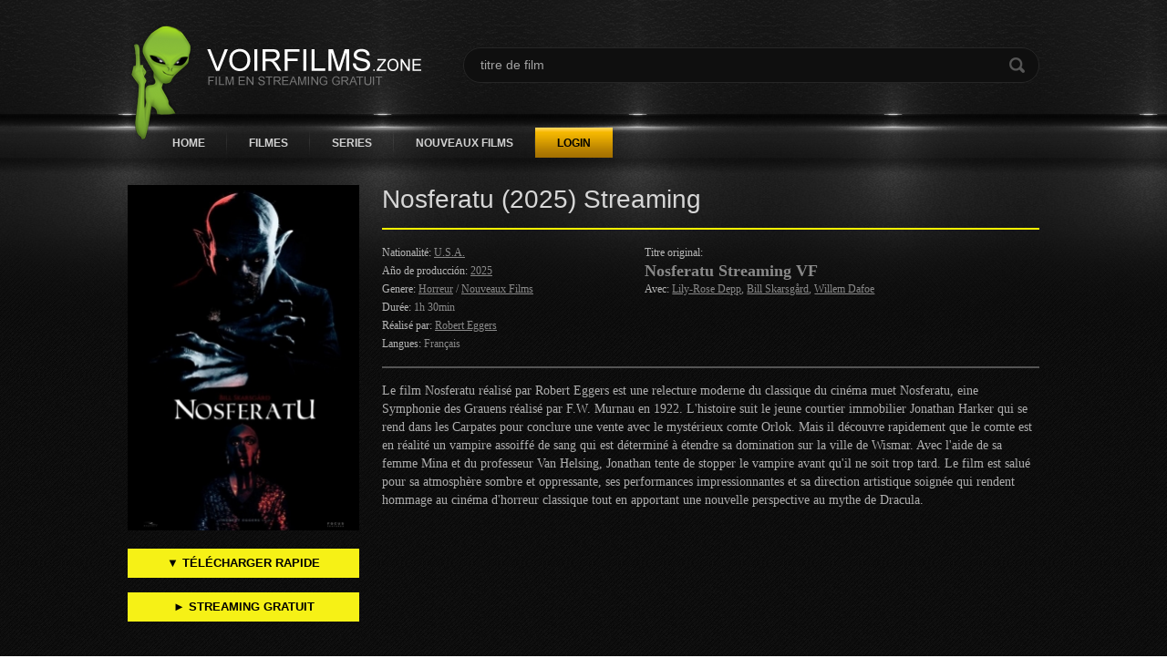

--- FILE ---
content_type: text/html; charset=utf-8
request_url: https://voirfilms.onl/12553-nosferatu-2025.html
body_size: 8375
content:
<!DOCTYPE html PUBLIC "-//W3C//DTD XHTML 1.0 Transitional//EN" "http://www.w3.org/TR/xhtml1/DTD/xhtml1-transitional.dtd">
<html xmlns="http://www.w3.org/1999/xhtml">
    <html lang="fr-FR">
<head>
	<meta http-equiv="X-UA-Compatible" content="IE=edge" />
	<meta http-equiv="Content-Type" content="text/html; charset=utf-8" />
<title>Nosferatu 2025 streaming VF  en Full HD, 4K  sur  VoirFilms</title>
<meta name="description" content="Regarder le Film Nosferatu en Streaming Complet VF – VOSTFR et Télécharger sur notre site VoirFilm. Voir Nosferatu streaming  en haute qualité HD 720p, 1080p, 4K." />
<meta name="keywords" content="Nosferatu streaming, Nosferatu streaming VF, Nosferatu Streaming, Nosferatu voirfilms, Nosferatu streaming" />
<meta name="generator" content="DataLife Engine (http://dle-news.ru)" />
<meta property="og:site_name" content="Voirfilms 2025 | Voir Film Streaming VF  Complet Gratuit en 4K" />
<meta property="og:type" content="article" />
<meta property="og:title" content="Nosferatu (2025)" />
<meta property="og:url" content="https://voirfilms.onl/12553-nosferatu-2025.html" />
<meta property="og:image" content="https://voirfilms.onl/uploads/posts/2024-06/medium/1719588768_mv5bm2vhmte2ntytmjqxyy00odgxltg5mdytownlmdfmngyzzdcxxkeyxkfqcgdeqxvymzk3njgwnji._v1_.jpg" />
<link rel="search" type="application/opensearchdescription+xml" href="https://voirfilms.onl/engine/opensearch.php" title="Voirfilms 2025 | Voir Film Streaming VF  Complet Gratuit en 4K" />
<link rel="alternate" type="application/rss+xml" title="Voirfilms 2025 | Voir Film Streaming VF  Complet Gratuit en 4K" href="https://voirfilms.onl/rss.xml" />
<script type="text/javascript" src="/engine/classes/min/index.php?charset=utf-8&amp;g=general&amp;16"></script>
<script type="text/javascript" src="/engine/classes/min/index.php?charset=utf-8&amp;f=engine/classes/js/bbcodes.js,engine/classes/highslide/highslide.js,engine/classes/masha/masha.js&amp;16"></script>
	<link rel="stylesheet" href="/templates/voirfilms/css/swiper.css" type="text/css" />
	<link rel="stylesheet" href="/templates/voirfilms/css/style.css" type="text/css" />
        <link rel="icon" href="/favicon.ico" type="image/x-icon"> 
	<!--[if lte IE 7]>
	<link rel="stylesheet" href="/templates/voirfilms/css/style-ie.css" type="text/css" />
	<![endif]-->
	<script type="text/javascript" src="/templates/voirfilms/js/swiper.jquery.min.js"></script>
	<script type="text/javascript" src="/templates/voirfilms/js/jquery.ttabs.js"></script>
	<script type="text/javascript" src="/templates/voirfilms/js/active.js"></script>
	<meta name="viewport" content="width=device-width, initial-scale=1.0" />
   
    
    
<meta name="google-site-verification" content="jKKc1QmU7shFNQPd00aDGus8cJ0tpcwC-Ws_Yu4n9Zs" />
    <meta name="google-site-verification" content="jKKc1QmU7shFNQPd00aDGus8cJ0tpcwC-Ws_Yu4n9Zs" />
    <meta name="google-site-verification" content="3Wx4dnxiLDp_I_MTs5DKrIEB9BbREUZe2RmcqfRNGkc" />
    
    <meta name="google-site-verification" content="7Vslm8LiCywJOCp412ZMs7vIqvI7Vb3Ck5OYqr2sJIc" />
    <meta name="google-site-verification" content="CAE5VpsaDGeW4LD8EGsFYiHTg7twxBwiAvgSI-UJwDU" />
    
       <script src="//voirfilms.onl/playerjs21.js" type="text/javascript"></script>

    
     
    </head>
    
<script type="text/javascript">
<!--
var dle_root       = '/';
var dle_admin      = '';
var dle_login_hash = '';
var dle_group      = 5;
var dle_skin       = 'voirfilms';
var dle_wysiwyg    = '0';
var quick_wysiwyg  = '0';
var dle_act_lang   = ["Да", "Нет", "Ввод", "Отмена", "Сохранить", "Удалить", "Загрузка. Пожалуйста, подождите..."];
var menu_short     = 'Быстрое редактирование';
var menu_full      = 'Полное редактирование';
var menu_profile   = 'Просмотр профиля';
var menu_send      = 'Отправить сообщение';
var menu_uedit     = 'Админцентр';
var dle_info       = 'Informations';
var dle_confirm    = 'Подтверждение';
var dle_prompt     = 'Ввод информации';
var dle_req_field  = 'Заполните все необходимые поля';
var dle_del_agree  = 'Вы действительно хотите удалить? Данное действие невозможно будет отменить';
var dle_spam_agree = 'Вы действительно хотите отметить пользователя как спамера? Это приведёт к удалению всех его комментариев';
var dle_complaint  = 'Укажите текст Вашей жалобы для администрации:';
var dle_big_text   = 'Выделен слишком большой участок текста.';
var dle_orfo_title = 'Укажите комментарий для администрации к найденной ошибке на странице';
var dle_p_send     = 'Отправить';
var dle_p_send_ok  = 'Уведомление успешно отправлено';
var dle_save_ok    = 'Изменения успешно сохранены. Обновить страницу?';
var dle_reply_title= 'Ответ на комментарий';
var dle_tree_comm  = '0';
var dle_del_news   = 'Удалить статью';
var allow_dle_delete_news   = false;
var dle_search_delay   = false;
var dle_search_value   = '';
$(function(){
	FastSearch();
});
//-->
</script><script type="text/javascript">
<!--
	hs.graphicsDir = '/engine/classes/highslide/graphics/';
	hs.outlineType = 'rounded-white';
	hs.numberOfImagesToPreload = 0;
	hs.showCredits = false;
	
	hs.lang = {
		loadingText :     'Загрузка...',
		playTitle :       'Просмотр слайдшоу (пробел)',
		pauseTitle:       'Пауза',
		previousTitle :   'Предыдущее изображение',
		nextTitle :       'Следующее изображение',
		moveTitle :       'Переместить',
		closeTitle :      'Закрыть (Esc)',
		fullExpandTitle : 'Развернуть до полного размера',
		restoreTitle :    'Кликните для закрытия картинки, нажмите и удерживайте для перемещения',
		focusTitle :      'Сфокусировать',
		loadingTitle :    'Нажмите для отмены'
	};
	
	hs.align = 'center';
	hs.transitions = ['expand', 'crossfade'];
	hs.addSlideshow({
		interval: 4000,
		repeat: false,
		useControls: true,
		fixedControls: 'fit',
		overlayOptions: {
			opacity: .75,
			position: 'bottom center',
			hideOnMouseOut: true
		}
	});
//-->
</script>
      
<div class="body2">
<div class="main-center-block">
	<div class="head-block">
		<a href="/" class="logo"></a>
		<div class="search-block">
			<form method="post"  action='' style="margin: 0;padding: 0;">
				<input type="hidden" name="do" value="search"><input type="hidden" name="subaction" value="search" />
				<input name="story" type="text" class="form-text" id="story" value="titre de film" onblur="if(this.value=='') this.value='titre de film';" onfocus="if(this.value=='titre de film') this.value='';" title="tapez dans votre requête et appuyez sur Entrée" />
				<input type="image" src="/templates/voirfilms/images/search.png" value="recherche!" border="0" class="form-search" alt="recherche!" />
			</form>
		</div>
	</div>
</div>
<div class="mob-panel">
	<div class="mob-menu">navigation</div>
	<a href="#" class="top-menu-links login-open">Login</a>
	
</div>
<div class="top-menu">
	<div class="top-menu2">
		<a href="/" class="top-menu-links">Home</a>
		<a href="#" class="top-menu-links" id="films">Filmes</a>
		<a href="/series/" class="top-menu-links">Series</a>
        <a href="/nouveaux-film-hd/" class="top-menu-links">Nouveaux Films</a>
		
		
		<a href="#" class="top-menu-links login-open">Login</a>
		
		<div style="clear: both;"></div>
		

<div class="login-block">
	<form method="post" action="">
		<div class="login-block-title">
			Войти на сайт
		</div>
		
		<div class="login-line">
			<input name="login_name" type="text" placeholder="логин" class="login-input-text" title="Ваше имя на сайте" />
		</div>
		<div class="login-line">
			<input name="login_password" type="password" placeholder="пароль" class="login-input-text" title="Ваш пароль" />
		</div>
		<div style="clear: both;"></div>
		<input onclick="submit();" type="submit" class="enter" value="Войти" /><input name="login" type="hidden" id="login" value="submit" />
		
		<div class="reg-link">
			<a href="https://voirfilms.onl/index.php?do=lostpassword" title="регистрация на сайте">Забыл пароль?</a>
			<a href="https://voirfilms.onl/index.php?do=register" title="регистрация на сайте">Регистрация</a>			
		</div>
		
		<div class="login-soc">
			<a href="" class="login-soc1" target="_blank"></a>
			<a href="" class="login-soc2" target="_blank"></a>
			<a href="" class="login-soc3" target="_blank"></a>
			<a href="" class="login-soc4" target="_blank"></a>
			<a href="" class="login-soc5" target="_blank"></a>
			<a href="" class="login-soc6" target="_blank"></a>
			<div style="clear: both;"></div>
		</div>
		
	</form>
	<div style="clear: both;"></div>
	<div class="login-close"></div>
</div>

	</div>
</div>
<div class="main-center-block hid-sld">
	<!-- Peliculas -->
	<div class="hidden-menu" rel="films">
		<div class="hidden-menu2">
			<div class="hidden-menu-block">
                    <a href="/xfsearch/2025/"> 2025</a>
                  <a href="/xfsearch/2024/"> 2024</a>
                  <a href="/xfsearch/2023/"> 2023</a>
                <a href="/xfsearch/2022/"> 2022</a>
                          <a href="/xfsearch/2021/"> 2021</a>
                <a href="/xfsearch/2020/"> 2020</a>
                  <a href="/xfsearch/2019/"> 2019</a>
                <a href="/xfsearch/2018/"> 2018</a>
						<a href="/xfsearch/2017/"> 2017</a>
				        <a href="/xfsearch/2016/"> 2016</a>
						<a href="/xfsearch/2015/"> 2015</a>
						<a href="/xfsearch/2014/"> 2014</a>
						<a href="/xfsearch/2013/"> 2013</a>
						
                      
                        <a href="/nouveaux-film/">  Nouveaux Films</a>
			</div>
			<div class="hidden-menu-block">
				 <a href="/animation/">Animation</a> 
                <a href="/action/">Action</a>
                <a href="/arts-martiaux-hd/">Arts-martiaux</a>
                <a href="/aventure/"> Aventure</a>
                <a href="/biopic-hd/">Biopic</a>
                <a href="/comedie-hd-vf/">Comedie</a>
                <a href="/comedie-dramatique/">Comedie-dramatique</a>
                 <a href="/divers/">Divers</a>
                <a href="/documentaire/">Documentaire</a>
               
			</div>
			<div class="hidden-menu-block">
				 <a href="/famille-hd/">Famille</a>
                <a href="/erotique-hd/">Erotique</a>
                <a href="/espionnage/">Espionnage</a>
                <a href="/fantastique /">Fantastique</a>
                <a href="/guerre/">Guerre</a>
                <a href="/historique/">Historique</a>
                <a href="/horreur-hd/">Horreur</a>
                <a href="/musical-hd/">Musical</a>
                <a href="/peplum-hd/">Peplum</a>
               
			</div>
			<div class="hidden-menu-block">
			    <a href="/romance-hd/">Romance</a>
                <a href="/science/">Science Fiction</a>
                <a href="/spectacles/">Spectacles</a>
                <a href="/thriller/">Thriller</a>
                 <a href="/western/">Western</a>
                <a href="/policier/">Policier</a>
                 <a href="/drame/">Drame</a>
                
              
			</div>
			<div class="hidden-menu-block-right">
				<a href="/">tous les films</a>
			</div>
			<div style="clear: both;"></div>
		</div>
		<div style="clear: both;height: 60px;"></div>
	</div>
	<!-- // -->
	
	
	
	
	
	
	<div id='dle-content'><div class="full-news">
	<div class="full-news-left">
		<div  class="full-news-image">
			<img src="https://voirfilms.onl/uploads/posts/2024-06/medium/1719588768_mv5bm2vhmte2ntytmjqxyy00odgxltg5mdytownlmdfmngyzzdcxxkeyxkfqcgdeqxvymzk3njgwnji._v1_.jpg" alt="Nosferatu (2025)" />
		</div>
        		
        
        <div class="top-item-title">
                    <a href="/voirfilms-telecharger.php" target="_blank"  rel="nofollow"    ><b>▼  TÉLÉCHARGER RAPIDE</b></a></div><br>
                    <div class="top-item-title"><a href="/voirfilms.php" target="_blank"  rel="nofollow"    ><b>► STREAMING GRATUIT</b></a>
	</div>
        
        
		<div class="full-news-rating">
		   
    
            
            
		</div>
	</div>
	<div class="full-news-right">
		<div class="full-news-title">
			<h1> Nosferatu (2025) Streaming</h1> 
		</div>
		<div class="full-news-info">
			<div class="full-news-info-left">
              
				
				<div class="full-news-line">
					<i>Nationalité:</i> <a href="https://voirfilms.onl/xfsearch/U.S.A./">U.S.A.</a> 
				</div>
				
                
				<div class="full-news-line">
					<i>Año de producción:</i> <a href="https://voirfilms.onl/xfsearch/2025/">2025</a>
				</div>
				
				<div class="full-news-line zap">
					<i>Genere:</i> <a href="https://voirfilms.onl/horreur-hd/">Horreur</a> / <a href="https://voirfilms.onl/nouveaux-films/">Nouveaux Films</a>
				</div>
				
				<div class="full-news-line">
					<i>Durée:</i> 1h 30min
				</div>
				
				
				<div class="full-news-line">
					<i>Réalisé par: </i> <a href="https://voirfilms.onl/xfsearch/Robert+Eggers/">Robert Eggers</a>
				</div>
				
                
				<div class="full-news-line">
					<i>Langues: </i> Français
				</div>
				
			</div>
			<div class="full-news-info-right">
                 
				<div class="full-news-line">
                    <i>Titre original:</i><h2>Nosferatu Streaming VF</h2>
				</div>
				
				
				<div class="full-news-line">
					<i>Avec:</i> <a href="https://voirfilms.onl/xfsearch/Lily-Rose+Depp/">Lily-Rose Depp</a>, <a href="https://voirfilms.onl/xfsearch/Bill+Skarsg%C3%A5rd/">Bill Skarsgård</a>, <a href="https://voirfilms.onl/xfsearch/Willem+Dafoe/">Willem Dafoe</a>
				</div>
				
               
			</div>
			<div style="clear: both;"></div>
		</div>
		<div class="full-news-text">
			Le film Nosferatu réalisé par Robert Eggers est une relecture moderne du classique du cinéma muet Nosferatu, eine Symphonie des Grauens réalisé par F.W. Murnau en 1922. L'histoire suit le jeune courtier immobilier Jonathan Harker qui se rend dans les Carpates pour conclure une vente avec le mystérieux comte Orlok. Mais il découvre rapidement que le comte est en réalité un vampire assoiffé de sang qui est déterminé à étendre sa domination sur la ville de Wismar. Avec l'aide de sa femme Mina et du professeur Van Helsing, Jonathan tente de stopper le vampire avant qu'il ne soit trop tard. Le film est salué pour sa atmosphère sombre et oppressante, ses performances impressionnantes et sa direction artistique soignée qui rendent hommage au cinéma d'horreur classique tout en apportant une nouvelle perspective au mythe de Dracula.<div style="clear: both;"></div>
		</div>
		
	</div>
	
    <div class="fbg"></div>
	<div class="tt-tabs tabs-full-news">
		<div class="index-tabs">
            <span><strong>Nosferatu (2025) en streaming VF</strong></span>
		<span>Trailer</span>			
		</div>
		<div class="index-panel">
			
			<div class="tt-panel">
				<div class="full-news-video">
                    
					         <div id="voir"></div>

<script>
    var player = new Playerjs({id:"voir",  poster:"https://voirfilms.onl/uploads/posts/2024-06/medium/1719588768_mv5bm2vhmte2ntytmjqxyy00odgxltg5mdytownlmdfmngyzzdcxxkeyxkfqcgdeqxvymzk3njgwnji._v1_.jpg", file:"https://voirfilms.onl/Universal.mp4", title:"Nosferatu (2025)"});
</script>
        
                    
				</div>
				<div style="clear: both;"></div>
			</div>
		
		
			<div class="tt-panel">
				<div class="full-news-video">
				 <iframe src="https://www.youtube.com/embed/hUuG9WGoyg4"  width="560" height="315" title="YouTube video player" frameborder="0" allow="accelerometer; autoplay; clipboard-write; encrypted-media; gyroscope; picture-in-picture" allowfullscreen=""></iframe>
				</div>
				<div style="clear: both;"></div>
			</div>
					
		</div>
	</div>
    
        
            
	<center>
			<div class="soc-title">Parlez à un ami:</div>
			<script type="text/javascript">(function() {
			  if (window.pluso)if (typeof window.pluso.start == "function") return;
			  if (window.ifpluso==undefined) { window.ifpluso = 1;
				var d = document, s = d.createElement('script'), g = 'getElementsByTagName';
				s.type = 'text/javascript'; s.charset='UTF-8'; s.async = true;
				s.src = ('https:' == window.location.protocol ? 'https' : 'http')  + '://share.pluso.ru/pluso-like.js';
				var h=d[g]('body')[0];
				h.appendChild(s);
			  }})();</script>
			<div class="pluso" data-background="transparent" data-options="big,square,line,horizontal,nocounter,theme=04" data-services="vkontakte,odnoklassniki,facebook,twitter,google,moimir,email,print"></div>
	</center>
	<div style="clear: both;height: 30px;"></div>
	<div class="main-block">
		<div class="main-block-title">
            <strong>Nosferatu (2025) Streaming Full HD Gratuit </strong> - Films similaires:
		</div>
		<div class="main-block-content">
			<div class="swiper-container sld1">
				<div class="swiper-wrapper">
					<div class="swiper-slide top-item">
	<div class="top-item-image">
		<a href="https://voirfilms.onl/12561-paddington-au-perou-2025.html"><img src="https://voirfilms.onl/uploads/posts/2024-06/medium/1719589490_3d888f3f864049f77bc99b83f246312d.jpg" alt="Paddington au Pérou (2025)" /><span class="top-item-image-play"></span></a>
	</div>
	<div class="top-item-title">
		<a href="https://voirfilms.onl/12561-paddington-au-perou-2025.html">Paddington au Pérou (2025)</a>
	</div>
</div><div class="swiper-slide top-item">
	<div class="top-item-image">
		<a href="https://voirfilms.onl/12509-mylene-farmer-nevermore-le-film-2024.html"><img src="https://voirfilms.onl/uploads/posts/2024-06/medium/1719584565_c9338ae3dff90ae00e45d750a7e8ff4b.jpg" alt="Mylène Farmer - Nevermore - Le Film (2024)" /><span class="top-item-image-play"></span></a>
	</div>
	<div class="top-item-title">
		<a href="https://voirfilms.onl/12509-mylene-farmer-nevermore-le-film-2024.html">Mylène Farmer - Nevermore - Le Film (2024)</a>
	</div>
</div><div class="swiper-slide top-item">
	<div class="top-item-image">
		<a href="https://voirfilms.onl/12391-almamula-2024.html"><img src="https://voirfilms.onl/uploads/posts/2024-06/medium/1719415773_e368471360b251171f21e8ddc6fc30f1.jpg" alt="Almamula (2024)" /><span class="top-item-image-play"></span></a>
	</div>
	<div class="top-item-title">
		<a href="https://voirfilms.onl/12391-almamula-2024.html">Almamula (2024)</a>
	</div>
</div><div class="swiper-slide top-item">
	<div class="top-item-image">
		<a href="https://voirfilms.onl/12333-le-comte-de-monte-cristo-2024.html"><img src="https://voirfilms.onl/uploads/posts/2024-06/medium/1719375256_29eb8341475fdb0b19b1d7b995b70e17.jpg" alt="Le Comte de Monte-Cristo (2024)" /><span class="top-item-image-play"></span></a>
	</div>
	<div class="top-item-title">
		<a href="https://voirfilms.onl/12333-le-comte-de-monte-cristo-2024.html">Le Comte de Monte-Cristo (2024)</a>
	</div>
</div><div class="swiper-slide top-item">
	<div class="top-item-image">
		<a href="https://voirfilms.onl/12314-le-vampire-noir-2024.html"><img src="https://voirfilms.onl/uploads/posts/2024-06/medium/1719374688_535835bfe62307b9bebe13953d3df070.jpg" alt="Le Vampire noir (2024)" /><span class="top-item-image-play"></span></a>
	</div>
	<div class="top-item-title">
		<a href="https://voirfilms.onl/12314-le-vampire-noir-2024.html">Le Vampire noir (2024)</a>
	</div>
</div><div class="swiper-slide top-item">
	<div class="top-item-image">
		<a href="https://voirfilms.onl/11090-petit-vampire-2020.html"><img src="https://voirfilms.onl/uploads/posts/2020-06/medium/1592593348_4355420.jpg" alt="Petit Vampire (2020)" /><span class="top-item-image-play"></span></a>
	</div>
	<div class="top-item-title">
		<a href="https://voirfilms.onl/11090-petit-vampire-2020.html">Petit Vampire (2020)</a>
	</div>
</div><div class="swiper-slide top-item">
	<div class="top-item-image">
		<a href="https://voirfilms.onl/4019-dracula-cote-diffusion-2012.html"><img src="https://voirfilms.onl/uploads/posts/2015-10/1444660451_1444477080_20113119.jpg" alt="Dracula (Côté Diffusion) (2012)" /><span class="top-item-image-play"></span></a>
	</div>
	<div class="top-item-title">
		<a href="https://voirfilms.onl/4019-dracula-cote-diffusion-2012.html">Dracula (Côté Diffusion) (2012)</a>
	</div>
</div><div class="swiper-slide top-item">
	<div class="top-item-image">
		<a href="https://voirfilms.onl/3905-vampire-university-2013.html"><img src="https://voirfilms.onl/uploads/posts/2015-10/1444492183_1444193547_310127.jpg" alt="Vampire University (2013)" /><span class="top-item-image-play"></span></a>
	</div>
	<div class="top-item-title">
		<a href="https://voirfilms.onl/3905-vampire-university-2013.html">Vampire University (2013)</a>
	</div>
</div>
				</div>		
				<div style="clear: both;"></div>							
			</div>
			<div class="slnext"></div>
			<div class="slprev"></div>
		</div>
	</div>
	
	


<div style="display: none;">

</div>
<script type="text/javascript">
	$(document).ready(function() {
		
		$('.open-com-form').click(function(){
			$('.hidden-com-form').slideToggle();
		});
		
		
		$('.fullnews-rating .masha_index').remove();
	
		$('.fullnews-rating').each(function(){
			var currentRating = $(this);
			var ratingValue = parseInt(currentRating.find('.frating').text());
			var ratingPeople = parseInt(currentRating.find('.frating-num').text());
			//alert(ratingPeople);
			if ( ratingValue>0 ) {
				
				rMinus = (ratingPeople-ratingValue)/2;
				rPlus = ratingPeople-rMinus;
				
				rPrcent = rPlus*100/ratingPeople;
				
				mPrcent = 100-rPrcent;
				
				var currentPlusPRC = rPrcent.toFixed(0);
				var currentMinusPRC = mPrcent.toFixed(0);				
				
				currentRating.find('.frating-line2').css({'display':'block', 'width':''+currentPlusPRC+'%'});
				currentRating.find('.frating-votes-right').append(''+currentMinusPRC+'%').append(' ('+rMinus+')');
				currentRating.find('.frating-votes-left').append(''+currentPlusPRC+'%').append(' ('+rPlus+')');
			} if ( ratingValue<0 ) {
					
					rMinus = (ratingPeople-ratingValue)/2;
					rPlus = ratingPeople-rMinus;
					
					rPrcent = rPlus*100/ratingPeople;
					
					mPrcent = 100-rPrcent;
					
					var currentPlusPRC = rPrcent.toFixed(0);
					var currentMinusPRC = mPrcent.toFixed(0);				
					
					currentRating.find('.frating-line2').css({'display':'block', 'background':'#be1a1a', 'width':''+currentMinusPRC+'%'});
					currentRating.find('.frating-votes-right').append(''+currentMinusPRC+'%').append(' ('+rMinus+')');
					currentRating.find('.frating-votes-left').append(''+currentPlusPRC+'%').append(' ('+rPlus+')');
					
					
				} if ( ratingValue == 0 ) {
										
						currentRating.find('.frating-votes-right').append('0%').append(' (0)');
						currentRating.find('.frating-votes-left').append('0%').append(' (0)');
					
					}
		});
		
		$('.full-news-kadr br').remove();
		
		var sliderImages = $('.full-news-kadr').find('img');
			
		// 
		sliderImages.each(function(){
			var sliderImagesSrc = $(this).attr('src');
			var sliderImagesTitle = $(this).attr('alt');
			var sliderImagesLink = $(this).parent('a').attr('href');
					
			if(sliderImagesLink == undefined) {
			// если просто картинка, без тумба
				$('.full-news-right .swiper-wrapper').append('<div class="swiper-slide"><a href="'+sliderImagesSrc+'" rel="highslide" class="highslide"><img src="'+sliderImagesSrc+'" alt="'+sliderImagesTitle+'" title="'+sliderImagesTitle+'" /></a></div>');
			} else {
			// если картинка с тумбом
				$('.full-news-right .swiper-wrapper').append('<div class="swiper-slide"><a href="'+sliderImagesLink+'" rel="highslide" class="highslide"><img src="'+sliderImagesSrc+'" alt="'+sliderImagesTitle+'" title="'+sliderImagesTitle+'" /></a></div>');
			}							
					
		});
		
		var handleMatchMedia2 = function (mediaQuery) {
			if (mediaQuery.matches) {
				var swiper = new Swiper('.full-news-right .swiper-container', {
					slidesPerView: 2,
					spaceBetween: 10
				});
			} else {
				var swiper = new Swiper('.full-news-right .swiper-container', {
					slidesPerView: 4,
					spaceBetween: 10
				});
			}
		}
		mql2 = window.matchMedia('all and (max-width: 1100px)');

		handleMatchMedia2(mql2);
		mql2.addListener(handleMatchMedia2); 
		
		
		$('.tt-tabs').ttabs();
		
	});
</script>
<div id="dle-ajax-comments"></div>
<form  method="post" name="dle-comments-form" id="dle-comments-form" action="/12553-nosferatu-2025.html">
		<input type="hidden" name="subaction" value="addcomment" />
		<input type="hidden" name="post_id" id="post_id" value="12553" /></form><script type="text/javascript">
<!--
$(function(){

	$('#dle-comments-form').submit(function() {
	  doAddComments();
	  return false;
	});

});

function reload () {

	var rndval = new Date().getTime(); 

	document.getElementById('dle-captcha').innerHTML = '<img src="/engine/modules/antibot/antibot.php?rndval=' + rndval + '" width="160" height="80" alt="" />';

};
//-->
</script></div>
	<div style="clear: both;"></div>
	
	
	
</div>


<div class="footer">
	<div class="main-center-block">
		<div class="footer-menu">
			<div class="footer-block-title">
			Information
			</div>
			<div class="footer-menu-content">
				<a href="/">Home</a>
				<a href="/nouveaux-film/">Nouveaux Films</a>
			 
               
                 
                         
                
               
                
                 
               
                 
                 
                 
				
			</div>
		</div>
		<div class="footer-text">
			<div class="footer-block-title">
               
                 
			</div>
			<div class="footer-text-content">
Voirfilms un site de streaming qui diffuse des films HD complets en version française (vf) hébergé chez ok.ru, netu et openload sans limitation de temps.
           Regarder vos meilleurs préférés film streaming Full HD, 4k Haute qualité en francais.     
            </div>
			<div class="top-soc">
				<a href="#" class="top-soc1"></a>
				<a href="#" class="top-soc2"></a>
				<a href="#" class="top-soc3"></a>
				<a href="#" class="top-soc4"></a>
				<a href="#" class="top-soc5"></a>
				<a href="#" class="top-soc6"></a>
				<div style="clear: both;"></div>
			</div>
		</div>
		
		<div style="clear: both;"></div>
	</div>
</div>
<div class="footer-line">
	<div class="footer-line2">
		<div class="footer-line-text">
			voirfilms.zone - Film Streaming.
		</div>
		<div class="counts">

		</div>
	</div>
</div>
</div>
<div class="footer-up"></div>
<!--[if IE 6]>
<a href="http://www.microsoft.com/rus/windows/internet-explorer/worldwide-sites.aspx" class="alert"></a>
<![endif]-->
    
    <!-- Yandex.Metrika counter -->
<script type="text/javascript">
    (function (d, w, c) {
        (w[c] = w[c] || []).push(function() {
            try {
                w.yaCounter44015259 = new Ya.Metrika({
                    id:44015259,
                    clickmap:true,
                    trackLinks:true,
                    accurateTrackBounce:true
                });
            } catch(e) { }
        });

        var n = d.getElementsByTagName("script")[0],
            s = d.createElement("script"),
            f = function () { n.parentNode.insertBefore(s, n); };
        s.type = "text/javascript";
        s.async = true;
        s.src = "https://mc.yandex.ru/metrika/watch.js";

        if (w.opera == "[object Opera]") {
            d.addEventListener("DOMContentLoaded", f, false);
        } else { f(); }
    })(document, window, "yandex_metrika_callbacks");
</script>
<noscript><div><img src="https://mc.yandex.ru/watch/44015259" style="position:absolute; left:-9999px;" alt="" /></div></noscript>
<!-- /Yandex.Metrika counter -->
    
    
  
    
</body>
</html>
<!-- DataLife Engine Copyright SoftNews Media Group (http://dle-news.ru) -->
<script defer src="https://static.cloudflareinsights.com/beacon.min.js/vcd15cbe7772f49c399c6a5babf22c1241717689176015" integrity="sha512-ZpsOmlRQV6y907TI0dKBHq9Md29nnaEIPlkf84rnaERnq6zvWvPUqr2ft8M1aS28oN72PdrCzSjY4U6VaAw1EQ==" data-cf-beacon='{"version":"2024.11.0","token":"115a571228f743d48bb369b45c2dfafd","r":1,"server_timing":{"name":{"cfCacheStatus":true,"cfEdge":true,"cfExtPri":true,"cfL4":true,"cfOrigin":true,"cfSpeedBrain":true},"location_startswith":null}}' crossorigin="anonymous"></script>


--- FILE ---
content_type: application/javascript
request_url: https://voirfilms.onl/playerjs21.js
body_size: 237039
content:
//	Playerjs.com 19.10.26
//	07.09.2024 12:19:30
//	API - https://playerjs.com/docs/q=api

eval(function(p,a,c,k,e,d){e=function(c){return(c<a?'':e(parseInt(c/a)))+((c=c%a)>35?String.fromCharCode(c+29):c.toString(36))};if(!''.replace(/^/,String)){while(c--){d[e(c)]=k[c]||e(c)}k=[function(e){return d[e]}];e=function(){return'\\w+'};c=1};while(c--){if(k[c]){p=p.replace(new RegExp('\\b'+e(c)+'\\b','g'),k[c])}}return p}('if(!1w.4W){1w.4W=[];1w.ey}if(1w[\'E5\']){1z(E5,1)};E Dc(2I){B o={1u:K,lQ:[],sS:[],km:\'PB\',PC:zF,PD:zD,8i:\'19.10.26\',gp:[\'8t\',\'\'],kI:\'\',22:K,8F:K,9y:K,PE:K,eh:K,5X:K,9b:K,8S:K,u:\'#PF#Bj#PG#kG#PH#PI#kG#PA#PJ#PL#PM#PN#PO#PP#PQ#PR#PS#PK#kG#Py#Po#Bj#Px#Pg#Ph#Pi#Pj#kG#Pk#Pl#Pm#kG#Pf==\',u2:\'\',u3:\'\',u4:\'\',u5:\'\',u6:\'\',u7:\'\',u8:\'\',u9:\'\',Pn:\'\',y:\'xx???x=xx????=\',p:\'\',Pp:-1,xs:"Bi",fG:"//Bi.ao",7s:[],dt:H,pr:H,ga:K,ab:K,hm:[],Pq:K,e7:\'//.9q//\',wb:0,2y:[],7v:[],9F:[],3a:[],oN:[],9Q:0,a8:[],pu:0,tg:K,5Z:K,1v:K,vj:K,7J:K,ni:\'<Bh>\',ij:\'</Bh>\',9N:1w.aP.Z<2i&&1w.aP.1f<2i,x7:[],Pr:[],5A:{\'1N\':1,\'Ps\':1,\'hZ\':1,\'g5\':1,\'xn\':0},ac:[],uI:0,df:0,5n:K,4Y:K,g0:K,oq:K,Pt:[],lk:[],aw:K,cS:0,hu:K,wV:1F,hQ:1F,vS:K,Bf:E(x){B a;I a},Pu:0,q0:4z,4u:K,d8:K,wu:1U.wu,d:8c.sD,kK:8c.sD,9v:8c.9v,jB:8c.9v.J("jB")==0,Pv:{},rM:\'Pw-Bg.ao/Bg.js\',fd:["Bf","Be"],5Q:[],PT:[],Pz:[],io:1,lA:[],Be:E(x,y,z){B a;I a},18:0,nH:0,5f:K,dk:-1,9P:3,PU:0,qJ:0,a5:0,3C:{x:1,y:1,x0:1,y0:1},ch:["h0","he","h9","pa","p8","p7","rk","p6","eo","dC","xR","yc"],mN:["Qg","Qi","Qj","Qk"],dI:0,Ql:0,tz:0,CN:0,dv:0,Ca:[],cq:[\'7h\',\'dS\',\'n9\',\'6G\'],Qm:[],m8:H,mp:[],pY:0,ws:"w"+"s",h5:K,mg:[K,K,K]};B eE={S:{w:20,h:20,1e:"-",Qn:"-",a:1,7r:-1,1t:"3F",1G:"",1N:1,gb:-1,aC:0,2q:1,1q:"",1C:"",43:"Qo",gY:12,i5:0,1p:"Q",2P:"0 3 0 3",ag:"0 0 0 0",2u:1,ha:"0 0 0 0",Qp:0,ho:1,bg:0,pT:0,FD:0,5m:1,9z:-1,4U:"3T",cn:-1,gD:"0 0 0 0",nL:-1,qb:"3F",aO:-1,pg:-1,5P:"1V",4q:"wD",2q:0,jL:"3T",jN:0.7,tB:0,t8:"3F",jP:"3 5 3 5",Qh:"0 0 0 0",Qq:1,t7:"nS-o0",sZ:11,sY:0,2N:"",FZ:5,FW:0,3f:0,Qs:2,Qt:2,Jf:0.2,Jk:0,Jm:0.1,eC:0,Qu:"Qv",Qw:1,Qx:5,Je:"3T",Ji:"3F",Jl:"3F",Jc:1,FF:1,wJ:1,7t:0,3y:0,gV:20,da:"<2z Z=\'20\' 1f=\'20\'><g><dw ry=\'5\' rx=\'5\' cy=\'10\' cx=\'10\' 6m=\'#fD\'/></g></2z>",qr:1,pR:-1,ji:0,pj:1,yd:-1,Qy:0.1,fv:0,3c:"",E9:0,EW:"wD",3D:"",Hs:Bd,Hx:Bd,Iw:0,5L:0,62:"3F",JF:0,JD:"3T",JN:9,xZ:"0 0 10 0",y5:"0 0 0 0",JH:0}};E GM(){I H;o.GO=H}E bS(s){if(s.J(\'.\')==-1){s=s.1j(1);s2=\'\';V(i=0;i<s.R;i+=3){s2+=\'%u0\'+s.4V(i,i+3)}s=Qz(s2)}I s};E HE(){if(o.u!=\'\'){v=9m(v,5b.6V(dh(o.u)))}if(2I.J("#"+v.9S)==0){2Y{2I=5b.6V(o[o.fd[0]](2I))}2E(e){}}F{if(2I.J("#"+v.bB)==0){2Y{2I=5b.6V(o[o.fd[1]](2I))}2E(e){}}}}E 7L(x,y){}E l2(y,1c){}B yB=E(){B 8M=1Z("2f");o.1Q.1T(8M);O(8M,{\'1p\':\'2D\',\'1b\':0,\'1d\':0,\'Z\':\'100%\',\'1f\':30,\'2r-1t\':v.B6,\'1B\':v.B2,\'2k\':\'1V\'});B x=1Z("2f");o.1Q.1T(x);O(x,{\'1p\':\'2D\',\'1b\':0,\'1d\':0,\'Z\':\'100%\',\'1t\':v.B4,\'43-3H\':v.B1,\'2U\':(v.AQ+\'px \'+v.B3+\'px\'),\'2k\':\'1V\'});G.9q=E(1C,n){x.1S=1C;6S(x);O(8M,{\'1f\':x.2V,\'2k\':\'4Q\'});8M.C.4X="Qr";V(B i=0;i<x.e8(\'a\').R;i++){x.e8(\'a\')[i].C.1t=\'#fD\'}if(n){1z(G.nd,2i*n)}x.C.4X="Qf"};G.nd=E(){3l(x);3l(8M)}};2h(E(w,i,s,e){B 9O=0;B 9s=0;B g7=0;B e1=[];B e4=[];lL(H){if(9O<5)e4.2K(w.6q(9O));F if(9O<w.R)e1.2K(w.6q(9O));9O++;if(9s<5)e4.2K(i.6q(9s));F if(9s<i.R)e1.2K(i.6q(9s));9s++;if(g7<5)e4.2K(s.6q(g7));F if(g7<s.R)e1.2K(s.6q(g7));g7++;if(w.R+i.R+s.R+e.R==e1.R+e4.R+e.R)1h}B Bb=e1.rQ(\'\');B Bc=e4.rQ(\'\');9s=0;B rP=[];V(9O=0;9O<e1.R;9O+=2){B sc=-1;if(Bc.aV(9s)%2)sc=1;rP.2K(6O.wy(2O(Bb.1j(9O,2),36)-sc));9s++;if(9s>=e4.R)9s=0}I rP.rQ(\'\')}(\'Q0\',\'Q1\',\'Q2\',\'Q3\'));B v={1n:0,vY:0,ou:"#3T",2S:0,qd:1,8b:"#3T",4U:"#3F",7t:0,eq:1,m5:1,3e:0,tY:1,e6:0,xf:1,1r:{PW:0,1t:"3T",a:"0.4",h:34,jj:1,1m:1,hy:1,dP:0,kh:3,8u:0,tr:3,5P:"1V",1p:"2Q",2P:"0 0 0 0",7t:0,hf:0,9M:\'\'},1M:{on:1,f:1,r:1,m:1,3B:5,vk:"3B",92:1,vm:"1I",mH:0,Gd:0,xG:1,hz:0.2},W:{4U:"3T",cn:"l0",5m:0.9,9z:-1,1p:"1b",2P:"0 0 0 0",2U:"7 15 7 15",1t:"3F",43:"Ba, B9, nS-o0",gY:12,5i:10,i5:0,62:"B8",BG:1,8b:"Q4",a:1,7r:-1,Q6:0,Q7:100,Q8:Q9,Qa:1,uH:1,Bq:"Qb",ur:"3T",vd:-1,Qc:-1,Bp:0,6U:3,hR:16,BF:"Qd",7t:0,hW:1,q5:1,mB:"3F",vT:0,vV:"3T",Bz:1,By:0,Bx:"l0",oS:0,hi:4z,cp:0,7w:0,HB:0,HF:0,dU:1,3x:0,hO:50,y7:0,oR:1,ec:PV,lS:0,tU:"l0",tL:"0 0 0 0",qs:30,8b:"B7"},1g:{4U:"3T",cn:"Pd",5m:0.7,9z:-1,43:"Ba, B9, nS-o0",1p:"2Q-2x",2P:"0 0 0 0",2U:"7 10 7 15",1t:"3F",gY:12,hR:16,5i:10,i5:0,Ou:"3F",62:"B8",a:1,1N:5,7r:-1,tH:1,6U:3,hW:1,q5:1,mB:"3F",oS:0,hi:4z,7t:0,Pc:1,Oa:"59",4A:1,Ob:"7H",Oc:1,Od:"1W",Oe:0,Of:"7b",Og:0,O9:"5h",qs:30,8b:"B7"},Oh:{1p:"2Q-2x",2P:"0 10 50 0"},1I:0.8,wE:1,nE:1,9a:0,5x:0,Ck:1,5j:0,4x:0,Jd:0,Ja:0,3i:0,qp:1,lz:0,vw:0,vZ:0,hI:\',\',h1:\';\',d0:\'//\',sJ:1,hJ:\'[\',dQ:\']\',gy:\'6m\',lY:1,m6:-1,yf:0,Oj:\'20 0 0 20\',Ok:\'1d-1b\',Ol:100,Om:100,Oo:-1,ud:0,zJ:1,B6:"o9",B4:"3F",AQ:5,B3:10,B2:1,B1:10,pu:0,wG:1,rN:1,eV:1,4S:\'Oq\',rO:0,jy:\'6b\',9G:1,JE:0,Jz:0,K4:0,8N:1,cj:1,J1:5,6E:0,DB:1,nM:0,ub:5,Or:0,Oi:0,O7:0,oU:1,zn:1,JZ:0,zS:0,NX:0,wt:1,os:0,3j:"Ak",O6:FC,om:\'100%\',ga:0,CJ:{7D:1,2t:0,i4:0,4b:0,1u:1,vc:0,v5:0,ya:0,NO:0,NP:0,NQ:0},Ap:{7D:1,2t:0,i4:0,4b:0,1u:1,vc:0,v5:0,ya:0},NR:100,rR:1,fc:1,mn:14,h0:\'100%\',AL:1,mm:20,Ag:1,p8:0.7,Ay:2,qL:3,eo:10,he:"3F",h9:"BM",pa:"3T",p7:0,rk:0,p6:hS,ye:1,dC:0,tm:1,9g:1,NS:1,NU:0.3,NV:3,NN:4,NW:5,NY:0,NZ:O0,O1:IZ,DI:0,DH:1,xJ:1,gr:1,Hk:1,y8:0,Ej:O2,Ei:90,Ee:0,Ed:1,Ec:"l0",Eh:0,Eb:1,9S:\'2\',bB:\'3\',O3:10,O4:1,O5:1,Os:-1,O8:1,Ot:1,OQ:-1,OU:0,OV:1,OW:0,OX:1,OY:0,OZ:1,P0:0,P1:1,OT:0,P2:1,P4:0,P5:1,P6:0,ti:1,P7:0,P8:0,P9:1,Pa:0,Pb:1,P3:"#3F",OP:"#3T",OE:"#3T",OO:"#3F",Ow:"#3T",Ox:"#3F",Oy:"#3T",Oz:"#3F",OA:"#3T",OB:"#3F",OC:"#3T",Ov:"#3F",OD:1,OF:0,OG:1,OH:0.5,OI:"#3F",OJ:"#3T",OL:1,OM:1,ON:1,QA:1,Pe:1,QB:10,RZ:-1,Sm:1,Sn:1,So:0,mX:0,Sp:"or",Sq:"or",Sr:"or",Ss:"or",St:"50%",Sl:-1,Su:0,Sw:-1,Sx:0,Sy:0,HT:1,HP:0,Sz:30,SA:2,yP:10,Cm:0,SB:30,Ix:1,Iy:1,6a:0,2c:{on:0,4U:"3T",2S:0,a6:2,8b:"3T",1p:"1b",2P:"20 0 0 20",Z:sn,1m:0}};v.9T="ru";B 7C=E(is){B i;B C=[];B f=[];B 9W=[];B SC=[];B 5T=[];B 8d=[];B 1L=[];B f2=[];B fI=[];B SD=[];B 53=[];B 5I=[];B 5k=[];B ep=[];B bL=K;B 2j;B av=-1;B 4I=H;B 1a=is;B 6p=is=="1g";B W;B 5x=[];B ej=[];B q7;B 3u=\'\';B eu=\'\';B 6l=-1;B j1;B gC=K;B Sv=K;B oy=K;B o4=K;B eB=K;B jm=K;B op;B tC;B ph;B kh;B r8;B iV=[];B 6j=[];B lX=0;B aD=0;B ae;B 6d="2u";B b4=(o.1i.2g?"gF":"p1");B b8=(o.1i.2g?"gJ":"oY");C=9m(C,v[is]);C=4n(v[is],\'2P\',\'2P\');C=4n(v[is],\'ag\',\'ag\');C=4n(v[is],\'aR\',\'aR\');if(C.lS==0){C.tL="0 0 0 0"}C=4n(v[is],\'gD\',\'tL\');C=4n(v[is],\'2U\',\'2U\');C.nC=0;B j9="<2z C=\'2P-1d:cJ\' Z=\'"+C.6U*2+"\' 1f=\'"+(C.6U*2>C.5i?(C.6U*2):C.5i)+"\' 4e:4c=\'3R://4g.w3.42/7N/4c\' 4e=\'3R://4g.w3.42/4f/2z\'><g><dw ry=\'"+(C.6U)+"\' rx=\'"+C.6U+"\' cy=\'"+(C.6U*2>C.5i?(C.6U):(C.5i/2))+"\' cx=\'"+C.6U+"\' 6m=\'"+3z(C.62)+"\'/></g></2z>";B Bl="<2z Z=\'"+C.6U*2+"\' 1f=\'"+C.5i+"\' 4e:4c=\'3R://4g.w3.42/7N/4c\' 4e=\'3R://4g.w3.42/4f/2z\' ><g><dw ry=\'"+(C.6U-1)+"\' rx=\'"+(C.6U-1)+"\' cy=\'"+(C.5i/2+2)+"\' cx=\'"+C.6U+"\' 4t=\'"+3z(C.62)+"\' 4t=\'1\' 6m-1B=\'0\'/></g></2z>";B xx=4;B Bn="<5g C=\'2k:cz-4Q;\'><2z Z=\'"+(xx+2)+"\' 1f=\'"+(C.5i)+"\' 4e:4c=\'3R://4g.w3.42/7N/4c\' 4e=\'3R://4g.w3.42/4f/2z\'><g><2G x1=\'1\' y1=\'"+(C.5i/2-xx)+"\' x2=\'"+xx+"\' y2=\'"+(C.5i/2)+"\' 4t=\'#"+C.1t+"\' 4t-Z=\'1\' 4t-gk=\'4r\'/><2G x1=\'"+xx+"\' y1=\'"+(C.5i/2)+"\' x2=\'1\' y2=\'"+(C.5i/2+xx)+"\' 4t=\'#"+C.1t+"\' 4t-Z=\'1\' 4t-gk=\'4r\'/></g></2z></5g>";B j2="<5g C=\'2k:cz-4Q;\'><2z Z=\'"+(xx+10)+"\' 1f=\'"+(C.5i+1)+"\' 4e:4c=\'3R://4g.w3.42/7N/4c\' 4e=\'3R://4g.w3.42/4f/2z\' C=\'iD:1b\'><g><2G x1=\'1\' y1=\'"+(C.5i/2+2)+"\' x2=\'"+xx+"\' y2=\'"+(C.5i/2-xx+2)+"\' 4t=\'#"+C.1t+"\' 4t-Z=\'1\' 4t-gk=\'4r\' /><2G x1=\'1\' y1=\'"+(C.5i/2+2)+"\' x2=\'"+xx+"\' y2=\'"+(C.5i/2+xx+2)+"\' 4t=\'#"+C.1t+"\' 4t-Z=\'1\' 4t-gk=\'4r\'/></g></2z></5g>";B 8b=5a(2l(C.8b,\'3F\'),2l(C.BE,1));B 1E=1Z("2f");o.1Q.1T(1E);O(1E,{\'6A\':\'3f\',\'2k\':\'4Q\',\'1B\':0,\'2S-6K\':C.7t});if(C.nL==1){O(1E,{"2S":"4i 6y "+3z(2l(C.qb,\'3F\'))})}B jl={};V(B i in o.5A){if(o.5A.2p(i)){jl[o.5A[i]]=-1}}if(6p){1E.C.4X=Sj}F{1E.C.4X=99}B X=1Z("2f");if(o.9N){C.B0>0?C.gY=C.B0:\'\';C.AZ>0?C.ec=C.AZ:\'\';C.AY>0?C.hO=C.AY:\'\'}O(X,{\'1p\':\'eU\',\'1d\':0,\'1b\':0,\'2k\':\'4Q\',\'Z\':\'100%\',\'2U-1d\':C.bq,\'2U-2x\':C.6X+(6p&&C.3x==1?0:20),\'2U-2Q\':C.bp,\'2U-1b\':C.6Z,\'1t\':C.1t,\'43-3H\':C.gY*2l(v.8m,1),\'43-f6\':f5(C.43),\'iy-fk\':C.i5+\'px\'});if(o.1i.6Y){O(X,{\'9d-Z\':AX})}if(is!=="W"){O(X,{\'6A-y\':(6p&&C.3x==1?\'3f\':\'8R\')})}1E.1T(X);if(C.3x!=1){B 6W=1Z("2f");O(6W,{\'2k\':\'4Q\',\'6A\':\'3f\',\'2S-6K\':C.7t});if(C.3x!=1){if(o.1i.6Y){O(6W,{\'9d-Z\':AX})}}X.1T(6W)}3Y(X,{id:(v.id+"47"+is)});if(is=="W"){if(C.3x==1){O(X,{\'Z\':\'100%\',\'2U-2x\':C.6X,\'2U-2Q\':C.bp+20,\'6A-x\':\'8R\',\'6A-y\':\'3f\',\'bs-92\':\'ex\'});O(1E,{\'Z\':o.2W-C.4P-C.4D,\'1f\':C.hO+C.bq+C.bp})}F{O(X,{\'6A-y\':\'8R\',\'6A-x\':\'3f\'});if(C.AO==1){pE()}}if(C.lS==1){O(1E,{\'2r-1t\':C.tU})}if(v.W.2R==1){3l(1E)}}if(C.hW==1){B 5w=1Z("2f");B aq=5a(C.lS==1?C.tU:C.4U);if(C.3x==1){i2(5w,\'to 2x, 5p(\'+aq+\',\'+(C.5m*1+0.3)+\'), 5p(\'+aq+\',0)\',\'1b\',12,5,7,10,7,10,12,15);5w.1y(6d,Bs)}F{i2(5w,\'to 2Q, 5p(\'+aq+\',\'+(C.5m*1+0.3)+\'), 5p(\'+aq+\',0)\',\'1d\',5,12,10,7,10,7,15,12);5w.1y(6d,Bu)}B 5B=1Z("2f");if(C.3x==1){i2(5B,\'to 1b, 5p(\'+aq+\',\'+(C.5m*1+0.3)+\'), 5p(\'+aq+\',0)\',\'2x\',8,5,13,10,13,10,8,15);5B.1y(6d,Bt)}F{i2(5B,\'to 2Q, 5p(\'+aq+\',0), 5p(\'+aq+\',\'+(C.5m*1+0.3)+\')\',\'2Q\',5,8,10,13,10,13,15,8);5B.1y(6d,Bv)}5w.1y("p1",ia);5w.1y("oY",ia);5B.1y("p1",ia);5B.1y("oY",ia);X.1y("xi",AV,{5J:K});5w.1y("a3",bi);5B.1y("a3",bi);1E.1T(5w);1E.1T(5B);3M(tC);tC=7g(Bw,2i)}X.1y(b4,AU,{5J:K});X.1y(b8,tf,{5J:K});if(v.W.ae>0&&!ae&&is=="W"){if(1K AW!=="1F"){ae=1A AW()}}if(6p){V(B i=1;i<15;i++){if(L(v["cE"+is][is+i])){v.1g[is+i]=v["cE"+is][is+i];if(L(v["cE"+is][is+i+"1O"])){v.1g[is+i+"1O"]=v["cE"+is][is+i+"1O"]}if(L(v["cE"+is][is+i+"1e"])){v.1g[is+i+"1e"]=v["cE"+is][is+i+"1e"]}}if(L(v.1g[is+i])){if(v.1g[is+i]==1){cl(\'f\',i);c4(f[i],9W[i],5T[i],8d[i],i);B 5N=v.1g[is+i+"1e"];B 9c=v.1g[is+i+"1O"];if(!L(5N)){v.1g[is+i+"1e"]="5h"}if(5N){if(5N.J("3G")>-1&&9c){if(!v[\'6t\'+5N]){if(9c.J(":")>0){B mi=5N.4V(-1);B dm=v[\'pC\'+mi];B k=4w(9c.1j(9c.J(":")+1)).2w(\',\');B ka=[];B jK;V(B j=0;j<k.R;j++){if(k[j].J("(*)")>-1){!L(dm)?dm=j:\'\';k[j]=k[j].1P("(*)",\'\')}jK=k[j].J("->2T:");ka[j]=\'\';if(jK>0){ka[j]=k[j].1j(jK+6);k[j]=k[j].1j(0,jK)}}o[\'6t\'+5N]=k;o[\'m\'+mi+\'47\'+\'2T\']=ka;9c=v.1g[is+i+"1O"]=9c.1j(0,9c.J(":"))}F{o[\'6t\'+5N]=[];v.1g[is+i+"1O"]=9c}v[\'6t\'+5N]=1;o[\'iK\'+5N]=2l(dm,0)}}}5T[i].1S=2M(5N);if(2n(9c)){5T[i].1S=9c}if(5N=="3b"){o.gi=H}1L[i]=5N;7X(i);if(1L[i]==\'xe\'){!o.g2?o.g2=1A S2():\'\';if(L(1w.tx)){5T[i].1S=o.g2.S3();o.g2.Ch()}}if(1L[i]in o.5A){jl[1L[i]]=i}f[i].1y(b4,6I,{5J:K});f[i].1y(b8,5U,{5J:K});f[i].1y(6d,aL);f[i].1y("a3",bi);if(v.1g[is+i+"1m"]==1){O(f[i],{"1f":0})}}}}}E AV(x){if(is=="W"&&C.3x==1&&x){if(x.wO==0&&x.cZ!=0){X.aE-=x.cZ;x.9u()}}3M(ph);ph=7g(tf,jV);aI()}E AU(){o.3E=H}E tf(){if(C.eG==1){2F(o.eH);o.eH=1z(E(){if(!o.3E&&!o.lW){8z()}},(v.1g.eD>0?v.1g.eD*2i:(o.1i.tv?4f:2i)))}o.3E=K}E 6I(1c){if(o.22){o.5l?o.U.5l(K):\'\'}B i=1c.4q.7P(\'oA\');B x;if(i){x=\'f\'}F{if(1c.4q.7P(\'aU\')){i=1c.4q.7P(\'aU\');x=\'f2\'}}if(i){i=2O(i);B fC=K;if(L(2h(x)[i])){if(C.9z>-1){O(2h(x+\'bg\')[i],{\'1B\':C.9z})}if(2n(C.dq)){O(2h(x+\'bg\')[i],{\'6T\':\'hZ(\'+C.dq+\')\'})}if(C.7r>-1){O(2h(x+\'1O\')[i],{\'1B\':C.7r});O(2h(x+\'5L\')[i],{\'1B\':C.7r})}if(is=="W"){if(1L[i].J("W")==0){B id=1L[i].1j(8);if(3u==id||eu==id){O(2h(x+\'1O\')[i],{\'1t\':C.62});O(2h(x+\'5L\')[i],{\'1t\':C.62});fC=H}F{O(2h(x+\'1O\')[i],{\'1t\':C.1t})}}}if(C.v6==1&&L(C.mU)&&fC){}F{O(2h(x+\'bg\')[i],{\'7R\':C.cn})}}}};E 5U(1c){if(o.22){o.5l?o.U.5l(H):\'\'}B i=1c.4q.7P(\'oA\');B x;B fC=K;3M(j6);aI();if(i){x=\'f\'}F{if(1c.4q.7P(\'aU\')){i=1c.4q.7P(\'aU\');x=\'f2\'}}if(i){if(L(2h(x)[i])){if(C.9z>-1){O(2h(x+\'bg\')[i],{\'1B\':C.5m})}if(2n(C.dq)){O(2h(x+\'bg\')[i],{\'6T\':\'hZ(1)\'})}if(C.7r>-1){O(2h(x+\'1O\')[i],{\'1B\':C.a});O(2h(x+\'5L\')[i],{\'1B\':C.a})}if(is=="W"){if(1L[i].J("W")==0){B id=1L[i].1j(8);if(3u==id||eu==id){O(2h(x+\'1O\')[i],{\'1t\':C.62});O(2h(x+\'5L\')[i],{\'1t\':C.62});fC=H}F{if(L(o.a8[id])){hG(i)}F{O(2h(x+\'1O\')[i],{\'1t\':C.1t})}}}}if(C.v6==1&&L(C.mU)&&fC){}F{O(2h(x+\'bg\')[i],{\'7R\':o.a8[id]?C.ur:C.4U})}}}}E aL(1c){if(!eB){B d=1A 7T();o.bc=d.9J();B i=1c.4q.7P(\'oA\');if(i){if(L(f[i])){if(L(1L[i])){if(is=="W"){o.2b=1F}4Z(i,0)}}}mG()}}B tu;B j6;E BR(1c){if(!eB){B i=1c.4q.7P(\'aU\');if(i){if(L(5k[i])){if(2j in o.5A){tu=i;j6=7g(AT,4z)}}}}}E AT(){vo(tu)}E bi(1c){3M(j6);1c.6D=H;aI()}E xO(1c){3M(j6);if(!eB){B d=1A 7T();o.bc=d.9J();B i=1c.4q.7P(\'aU\');if(i){if(i==0){if(5k[0]==\'1t\'){cP();4Z(lX)}F{e2()}}F{if(L(5k[i])){vo(i)}}}}}E mw(1c){B x=1c.4q.7P(\'BD\');if(x){wM(x)}}E BJ(1c){aI();B i=1c.4q.7P(\'aU\');if(L(5k[i])){if(7x("=",i)>0){B x=5k[i].1j(0,7x("=",i));B y=5k[i].1j(7x("=",i)+1);B z=2j+\'BQ\';if(!v[z]){v[z]=[]}if(!L(v[z][x])){v[z][x]=v[x]+\'\'}xb(x,y)}}};E xb(x,y){v[x]=y;if(o.5M&&v.ye==1&&x!="dC"){3Q.9o("nq"+x,y)}if(o.5f&&o.3L){o.3L.9D()}o.U.kD();wM(x)}E BK(1c){B i=1c.4q.7P(\'aU\');B x=5k[i];if(L(x)){if(x.J("=")>0){B z=x.1j(0,x.J("="));B y=x.1j(x.J("=")+1);v[z]=y;r5();7X(o[2j+\'wL\']);if(2j=="p4"){7L("Bo")}}}}E 7X(i){if(L(1L[i])){B aB=K;B 7V=K;B 5v=\'\';if(6p){if(1L[i]=="59"){5v=o.P.uU()}if(1L[i]=="7H"){5v=o.P.vl()}if(1L[i]=="3b"){5v=\' \';7V=H}if(1L[i].J("3G")>-1){if(o[\'6t\'+1L[i]]){if(o[\'6t\'+1L[i]].R>0){B t=o[\'iK\'+1L[i]];if(t!=-1){5v=o[\'6t\'+1L[i]][t]}7V=H}}}if(1L[i]=="e0"){if(o.7E){5v=o.oN[o.S5]}}if(1L[i]=="7H"||1L[i]=="e0"||1L[i]=="59"){if(o[\'6t\'+1L[i]].R==0){aB=H}F{if(o[\'6t\'+1L[i]].R==1&&(C.A7!=1||o[\'6t\'+1L[i]][0]==1)){aB=H}F{7V=H}}}if(1L[i]=="5X"){if(!o.5X){aB=H}F{7V=H}}if(1L[i]=="7b"){if(o.2v!=\'er\'&&!v.7b){aB=H}F{7V=H}}if(1L[i]=="1W"){if(L(o.1Y)){7V=H;if(o.4Y||v.9g==1){if(o.3w){5v=o.3a[!o.4Y?o.3w.7o():o.3m]}}F{5v=\'\'}B jh=0;V(B s=0;s<o.1Y.R;s++){if(o.1Y[s]!=\'\'){jh++}}if(jh==1&&o.kb==1){jh=0}if(v.pi==1&&v.rd==1){}F{if(jh==0){aB=H;7V=K}}}F{aB=H}}if(1L[i]=="5h"){5v=o.5Q[o.9P];5v==1&&C.do!=1?5v=2M(\'eR\'):\'\';7V=H;if(o.2v=="bW"||(o.P.5V()&&C.S6!=1)){aB=H;7V=K}}if(1L[i]in o.5A){5v=k9(1L[i]);7V=H}if(1L[i].J("8l")>0){B x=\' \';B y=[\'BP\',\'BO\',\'BN\'];V(B z=0;z<y.R;z++){if(L(v[1L[i]+y[z]])){if(v[1L[i]+y[z]]!==\' \'){x+=(x!==\' \'?\':\':\'\')+v[1L[i]+y[z]]}}}5v=x!=\' 0:0\'&&x.J(":")>-1?x:\' \';o[1L[i]+\'7O\']=5v;7V=H}}8d[i].1S=5v+(5v!=\'\'&&C.S7!=1?\' &gO;<2z Z="ir" 1f="J3" uc="-1 -1 5 8" 8i="1.1" 4e="3R://4g.w3.42/4f/2z" 4e:4c="3R://4g.w3.42/7N/4c"><oJ 4t="#\'+3z(C.62)+\'" 4t-Z="1" 6m="1V" 8k="0 0 3 3 0 6"></oJ></2z>\':\'\');B AS=6p&&av!=-1;if(aB){1m(f[i]);if(6p){ep[i]?2F(ep[i]):\'\';if(o.Q){o.Q.iI(i,K,5v)}F{ep[i]=1z(E(){o.Q.iI(i,K,5v)},4z)}}O(f[i],{\'1p\':\'2D\',\'2x\':0,\'1d\':-100})}if(7V){if(AS){}F{if(C.3x==1){O(f[i],{\'2k\':\'cz-4Q\'})}F{1o(f[i])}}if(6p){ep[i]?2F(ep[i]):\'\';if(o.Q){o.Q.iI(i,H,5v)}F{ep[i]=1z(E(){o.Q.iI(i,H,5v)},4a)}}O(f[i],{\'1p\':\'eU\',\'2x\':0,\'1d\':0})}2B()}V(B j=1;j<f.R;j++){if(f[j]){if(5S(f[j])){B 4y=K;4I?4y=H:\'\';4I=K;4y&&o.Q?o.Q.4y():\'\'}}}};B qg=0;E 4Z(i,AR,fa){fa?1L[i]=fa:\'\';if(L(1L[i])){o.lW=H;aI();B x=qQ();if(6p){av==-1?qg=x[0]:x[0]=qg}if(2j!=1L[i]){2j=1L[i];B rb=2j.J("3G")>-1;if(2j==\'59\'||2j==\'7H\'||2j==\'1W\'||2j==\'5h\'||rb||2j==\'e0\'||2j in o.5A||2j.J("8l")>0||2j==\'3b\'||2j==\'1t\'){av=i;B z=gj(o[\'6t\'+2j]);if(2j=="yp"){if(C.v1==1){z=7L("S8")}F{z=7L("Sa")}}if(2j=="p4"){z=7L("Sb")}if(2j=="3b"&&o.3b){z=[];V(B j=1;j<=16;j++){if(L(v["3b"+j])){z.2K(2M(v["3b"+j]));iV[z.R]=v["3b"+j]}}}if(2j=="1t"&&o.4u){z=[];lX=i;V(B j=0;j<o.mN.R;j++){B co=o.mN[j].1j(4);z.2K(2M(co));6j[z.R]=co}}if(z.R==0&&rb){B ai=2j.4V(-1);if(L(1w[\'ov\'+ai])){1w[\'ov\'+ai](v.id)}8z();I}B fZ=o[\'iK\'+2j];B B5=o[\'Sc\'+2j];V(B j=1;j<f.R;j++){if(f[j]){f[j].C.2k="1V"}}f2=[];cl(\'f2\',0);c4(f2[0],fI[0],53[0],5I[0],0);O(f2[0],{"2S-2Q":"4i 6y "+(C.xd==1?8b:"5p(100,100,100,0.7)")});aD=AR;B m0=K;53[0].1S=(x[0]<2||aD==1||C.vq==1?\'\':j2)+(v.1g[is+i+"1O"]&&v.1g[is+i+"1O"]!=\'\'?v.1g[is+i+"1O"]:2M(v.1g[is+i+"1e"]))+(o[1L[i]+\'7O\']?o[1L[i]+\'7O\']:\'\');if(2j==\'1W\'&&!o.qe){B kc=1Z("2f");kc.1S=2M("2I");O(kc,{\'1t\':C.1t,\'am\':\'2C\',\'6R\':\'4F\'});5I[0].1T(kc);kc.1y(6d,zI);m0=H}if(2j==\'1W\'&&v.pi==1&&!o.1i.tv&&L(1w.tx)){B uf=1Z("2f");!o.3w?o.3w=1A kB():\'\';uf.1S="<uw 1G=\'3k\' id=\'"+v.id+"Bk\' Sd=\'.tO,.tE,.k0\' C=\'2k:1V\'/>"+2M(\'xe\');O(uf,{\'1t\':C.1t,\'am\':\'2C\',\'6R\':\'4F\',\'2P-1b\':(m0?\'d5\':0)});5I[0].1T(uf);o.fg=1U.8v(v.id+"Bk");o.fg.Se=o.3w.tw;uf.1y(6d,o.3w.tw)}if(m0){if(gC){if(aD==2){z=[];3l(f2[0])}V(j=0;j<o.ch.R;j++){if(v.o7==0&&o.ch[j]=="h9"){}F{z.2K("Sf"+o.ch[j])}}}}O(53[0],{\'43-3H\':C.hR*2l(v.8m,1)});5k[0]="Sg";if(2j in o.5A){qn(2j);if(lX>0&&o.mN.J(\'Sh\'+2j)>-1){53[0].1S=j2+2M(2j);5k[0]="1t";5I[0].1S=k9(2j)}O(5I[0],{\'Z\':C.5i*2.5,\'1C-7Z\':\'2x\'})}if(aD!=1&&x[0]>1){f2[0].1y(b4,6I);f2[0].1y(b8,5U);f2[0].1y(6d,xO);f2[0].1y("a3",bi)}F{O(f2[0],{"6R":\'7c\'})}if(C.wU==1){3l(f2[0])}if(L(z)){B zz=\'\';V(j=0;j<z.R;j++){B y=j+1;B dZ=0;B 6Q=K;if(z[j]&&4w(z[j])!=\'\'){if(2j==\'59\'){if(z[j]==2M("2C")){dZ=1}if(o.2v=="1D"&&v.SE==1){B iz=54(z[j]);if(iz&&iz<zz){dZ=2}zz=54(z[j])}}cl(\'f2\',y,dZ);c4(f2[y],fI[y],53[y],5I[y],1L[i],i);if(2j==\'5h\'){z[j]==1&&C.do!=1?z[j]=2M(\'eR\'):\'\'}if(1K(z[j])==\'4C\'){if(z[j].J("<<<")==0){z[j]=z[j].1P(\'<<<\',\'\');6Q=H}if(z[j].J(\'8l\')>0){o[2j+\'wL\']=i}if(z[j].J("xk")==0){B 1H=z[j];if(1H.J("8l")>0){53[y].1S=2M(z[j].1j(1H.J("8l")+5))}F{53[y].1S=2M(z[j].1j(7))}if(z[j]==\'Sk\'){q7=f2[y];O(f2[y],{"2S-1d":"4i 6y "+(C.xd==1?8b:"5p(100,100,100,0.7)")})}}F{53[y].1S=z[j]}}F{53[y].1S=z[j]}5k[y]=2j+j;if(fZ==j||B5==j){5I[y].1S=fZ==j?j9:Bl;if(fZ==j){np(y)}}if(1K(z[j])==\'4C\'){if(z[j].J("xk")==0){B t=z[j].1j(7);if(t.J("1t")>0){5I[y].1S="<2f C=\'"+(v[t]=="3T"?\'2S:4i 6y #jT;1f:aT;Z:aT;\':\'1f:d5;Z:d5;\')+";2r-1t:"+(v[t].J("#")==-1?\'#\':\'\')+v[t]+";2S-6K:d5;\'></2f>"}F{if(L(v[z[j].1j(7)])){5I[y].1S=v[z[j].1j(7)]}}}if(2j=="3b"){if(L(iV[y])&&o.3b){5I[y].1S=o.3b.1q(iV[y],0.7,3z(C.62))}}if(2j=="1t"){if(L(6j[y])&&o.4u){5I[y].1S=k9(6j[y])}}if(2j==\'59\'){if(z[j]==2M("2C")&&o.P.iS()){np(y)}if(2n(v.cr)){B fq=v.cr.2w(",");V(B k=0;k<fq.R;k++){if(z[j].J(fq[k])>-1){3l(f2[y])}}}}}B xL="";if(1K(z[j])==\'4C\'){if(z[j].J("xk")==0){3Y(f2[y],{\'T3\':i,\'BD\':z[j].1j(7)});xL="mw"}}if(!6Q){f2[y].1y(b4,6I);f2[y].1y(b8,5U);if(xL=="mw"){f2[y].1y(6d,mw)}F{f2[y].1y(6d,xO)}f2[y].1y("a3",bi);f2[y].1y("EE",BR)}F{O(f2[y],{"6R":"7c"})}}}}2B()}if(1L[i]==\'7b\'){o.U.kN();2j=-1}if(1L[i]==\'xe\'&&L(o.g2)){o.g2.6C();2j=-1}if(1L[i].J(\'W\')>-1){B id=1L[i].1j(8);if(L(o.1J[id])){B fl=o.1J[id][\'3k\'];if(L(fl)){if(1L[i].J(\'W\')>-1){if(L(j1)){2j=-1;I}}if(fl.J(\'3B:\')==0){if(id.J(\'x\'+eu)!=0){o.2b=fl.1j(5);c8(id.1j(0,id.oQ(\'-\'))+\'-0\');I}if(!o.1v){o.2b=fl.1j(5)}if(!o.1u){o.U.2A()}3v(\'3B\',fl.1j(5));v.W.7w==0&&v.W.dU==1?8z():\'\';I}es(i);vu(id);7L("DX");if(L(o.1J[id][\'7n\'])&&v.7n==1&&v.T9==1){7n(o.1J[id][\'7n\'])}F{oZ(id);o.U.dM(fl,(v.W.k1==1?1:1F));v.W.7w==0&&v.W.dU==1?1z(8z,4z):\'\';oy=K;o4=K;p3(id);js("Ta")}}F{if(L(o.1J[id][\'5d\'])){6g(id);if(oy){6l==-1?4Z(0,0):\'\'}F if(o4){6l==-1?4Z(2O(f.R)-2,0):\'\'}}}}if(o.2R){o.2R.o3()}}if(1L[i]==\'5X\'){o.P.ez()}}}};G.Gt=E(x){7X(o[x+\'wL\'])};E wM(x){if(x=="yc"){Ah();I}if(x=="xR"){B z=2j+\'BQ\';if(v[z]){V(B y in v[z]){if(v[z].2p(y)){xb(y,v[z][y])}}eF()}I}aI();V(B i=0;i<f2.R;i++){if(f2[i]){f2[i].C.2k="1V"}}f2=[];cl(\'f2\',0);c4(f2[0],fI[0],53[0],5I[0],0);O(f2[0],{"2S-2Q":"4i 6y "+(C.xd==1?8b:"5p(100,100,100,0.7)")});if(x.J("8l")>0){f2[0].1y(6d,r5);53[0].1S=2M(x.1j(x.J("8l")+5))}F{f2[0].1y(6d,eF);53[0].1S=(C.vq!=1?j2:\'\')+2M(x)}O(53[0],{\'43-3H\':C.hR*2l(v.8m,1)});f2[0].1y(b4,6I);f2[0].1y(b8,5U);f2[0].1y("a3",bi);B 4o=[];B mh=K;if(x.J("3H")>0){4o=[\'50%\',\'75%\',\'100%\',\'125%\',\'sn%\',\'AB%\',\'4z%\',\'Tb%\',\'dr%\',\'hS%\']}if(x.J("5m")>0){4o=[\'0\',\'0.2\',\'0.3\',\'0.4\',\'0.5\',\'0.6\',\'0.7\',\'0.8\',\'0.9\',\'1\']}if(x.J("h4")>0){V(B i=-5;i<5.5;i+=0.5){4o.2K(2H.4r(i*100)/100)}}if(x.J("d3")>0){4o=[4z,hS,gv]}if(x.J("2Q")>0){V(i=0;i<21;i++){4o[i]=i*10}}if(x.J("BP")>0){V(i=0;i<24;i++){4o[i]=i}}if(x.J("BO")>0||x.J("BN")>0){V(i=0;i<60;i++){4o[i]=i}}if(x.J("a6")>0){mh=H;4o=[0,1]}if(x.J("4t")>0){mh=H;4o=[0,1]}if(x.J("1t")>0){4o=[\'3F\',\'BM\',\'Te\',\'Tf\',\'Tg\',\'Th\',\'Ti\',\'Tj\',\'Tk\',\'Tc\',\'T0\',\'SQ\',\'SZ\',\'SI\',\'SJ\',\'SK\',\'SL\',\'3T\'];B vx=v[x].1P("#","");if(4o.J(vx)==-1){4o[8]=vx}}V(y=1;y<=4o.R;y++){cl(\'f2\',y,0);c4(f2[y],fI[y],53[y],5I[y],y);O(5I[y],{\'2U-1b\':0});if(x.J("1t")>0||x.J("2Q")>0||x.J("8l")>0||x.J("h4")>0){y%3!=0?O(f2[y],{\'iD\':\'1b\'}):\'\';O(f2[y],{\'Z\':\'33.3%\'});if(x.J("1t")>0){4o[y-1]=2l(v["SM"+(y-1)],4o[y-1]);53[y].1S="<2f C=\'"+(4o[y-1]=="3T"?\'2S:4i 6y #jT;1f:BL;Z:BL;\':\'1f:gg;Z:gg;\')+";2r-1t:"+3z(4o[y-1])+";2S-6K:gg;\'></2f>";O(f2[y],{\'2G-1f\':1})}F{53[y].1S=4o[y-1]}}F{if(x.J("d3")>0){53[y].1S=4o[y-1]}F{y%2!=0?O(f2[y],{\'iD\':\'1b\'}):\'\';O(f2[y],{\'Z\':\'50%\'});if(mh){53[y].1S=2M(4o[y-1]+\'7O\')}F{53[y].1S=4o[y-1]}}}5k[y]=x+\'=\'+4o[y-1];if((4o[y-1]==v[x]&&6O(v[x])!=" ")||v[x]==\'#\'+4o[y-1]){5I[y].1S=j9;np(y)}f2[y].1y(b4,6I);f2[y].1y(b8,5U);if(x.J("8l")>0){f2[y].1y(6d,BK)}F{f2[y].1y(6d,BJ)}f2[y].1y("a3",bi)}2B()}E np(x){f2[x].o6.ay(\'6P-\'+v.id+\'-ek-pC\');O(53[x],{\'1t\':C.62});lw(fI[x])}E oZ(id){if(L(o.1J[id][\'2a\'])){v.2a=o.1J[id][\'2a\'];L(v.2a)?o.P.9E(v.2a):\'\'}if(L(o.1J[id][\'1O\'])){o.c0=o.1J[id][\'1O\']}v.W.BI>0?j1=1z(BH,v.W.BI*2i):\'\';uF()}E p3(id){B t=o.1J[id][\'1O\'];if(L(t)){if(v.lz==1){if(o.U.mW(o.1J[id])){}F{v.1O=(v.vZ==1&&L(o.sV)?o.sV+(v.vw==1?\'<br>\':\' \'):\'\')+t}o.U.aj(\'1O\')}}if(v.eC==1){if(L(o.1J[id][\'8k\'])){v.8k=o.1J[id][\'8k\']}F{v.8k=[]}o.Q.kL()}B xv=[\'5D\',\'lM\',\'7b\',\'7e\',\'Y\',\'hH\',\'DW\',\'lq\',\'uR\',\'4b\',\'4p\',\'1l\',\'DV\',\'DT\',\'8g\',\'cA\',\'gq\',\'DU\',\'9j\',\'hC\'];V(B i=0;i<xv.R;i++){B iw=o.1J[id][xv[i]];if(L(iw)){o.lk[xv[i]]=iw;v[xv[i]]=iw;if(i==16){v.W.cp=iw}}F{i<4?v[xv[i]]=1F:\'\'}}V(B uv in o.1J[id]){if(uv.J("DS")==0){v[uv.1j(7)]=o.1J[id][uv]}}vu(id);B 8T=o.1J[id];if(L(8T[\'2o\'])){8T[\'1W\']=8T[\'2o\']}if(L(8T[\'1W\'])){o.U.eP(8T[\'1W\'])}if(L(8T[\'9j\'])){o.Q.qX()}o.U.hK(o.1J[id]);if(o.iT){o.Q.qO(o.iT)}if(L(8T[\'as\'])){3v(\'as\',8T[\'as\'])}if(L(8T.1I)){o.U.3U(8T.1I)}}E vu(id){B x=o.1J[id][\'1v\'];if(L(x)){if(x=="3r"){if(2I.1W&&!o.1J[id][\'1W\']){o.1J[id][\'1W\']=2I.1W}if(o.P.18()>0){v.1v=o.2b=o.P.18()}F{2I.1v&&!o.2b?o.2b=2I.1v:v.1v=0}}F{v.1v=o.2b=x}}F{v.1v=0}}E BH(){2F(j1);j1=28}E es(x){if(6l==0&&!o.1v){O(5T[6l],{\'1t\':C.1t});O(9W[6l],{\'7R\':C.4U});8d[6l].1S=\'\';f[6l].o6.5D(\'6P-\'+v.id+\'-ek-pl\')}F{o.v8=x;if(6l>-1){hG(6l)}if(3u!=\'\'){if(!o.a8[3u]&&L(o.1J[3u])){o.wb+=2l(o.1J[3u].1l,0)}o.a8[3u]=H;5x=wj(5x,3u)}}if(1L[x]){B id=1L[x].1j(8);8d[x].1S=j9;f[x].o6.ay(\'6P-\'+v.id+\'-ek-pl\');O(5T[x],{\'1t\':C.62,\'1C-qS\':\'1V\',\'1B\':C.a});lw(9W[x]);if(C.v6==1&&L(C.mU)){O(9W[x],{\'7R\':C.mU})}6l=x;3u=id;o.3u=3u;v.4M=3u;o.pA=5T[x].1S;o.v8=3u;eu=o.1J[id][\'jM\'];if(o.Q){o.Q.iA()}if(ae){ae.SP()}}}E 6g(id){B x=id==0?o.W:o.1J[id];o.v8=id;V(B i=0;i<f.R;i++){if(f[i]){if(C.3x==1){X.3n(f[i])}F{6W.3n(f[i])}f[i]=28}}f=[];6l=-1;if(L(x[\'5d\'])){B y=7G.6c(x[\'5d\']).R;cl(\'f\',y);1L[y]="SR";c4(f[y],9W[y],5T[y],8d[y],y);if(C.3x==1){O(f[y],{"Z":(C.oR==1?C.ec:"2C"),"1f":C.hO})}if(C.BG==1){B vp="4i 6y "+5a(C.BF,2l(C.BE,1));if(C.3x==1){O(f[y],{"ST":vp})}F{O(f[y],{"SU":vp})}}B 1H=x.1O;if(C.vq!=1){1H=j2+1H}5T[y].1S=1H;O(5T[y],{\'43-3H\':C.hR*2l(v.8m,1)});B p=x[\'jM\'];f[y].1y(b4,6I);f[y].1y(b8,5U);f[y].1y(6d,E(){Br(p)});x=x[\'5d\']}B y=7G.6c(x).R;5x=[];ej=[];if(ae&&C.3x!=1){ae.5D(6W);if(y>v.W.ae){ae.ay(C,6W)}}V(B i=0;i<y;i++){cl(\'f\',i);1L[i]="W"+x[i].id;if(!L(o.a8[x[i].id])&&!L(x[i].5d)){5x[x[i].id]=i;ej[x[i].id]=i}c4(f[i],9W[i],5T[i],8d[i],i);if(C.3x==1){if(C.6U==0){O(5T[i],{\'Z\':C.ec-C.xS-C.yh});3l(8d[i])}O(f[i],{"Z":(C.oR==1?C.ec:"2C"),"1f":C.hO})}5T[i].1S=x[i].1O?x[i].1O:\'&gO;\';if(v.cL==1&&v.Cn==1&&x[i].id){if(o.BC){if(o.BC.J(x[i].id)>-1){x[i].de=1}}}if(L(x[i].de)){if(x[i].de==1){o.a8[x[i].id]=H;hG(i)}}if(L(x[i].5d)){8d[i].1S=Bn;O(8d[i],{"1t":C.1t})}f[i].1y(b4,6I);f[i].1y(b8,5U);f[i].1y(6d,aL);f[i].1y("a3",bi);if(L(o.a8[x[i].id])){hG(i)}if(3u==x[i].id){es(i)}if(eu==x[i].id){O(5T[i],{\'1t\':C.62});O(8d[i],{\'1t\':C.62});lw(9W[i])}}2B();4I=K;o.Q?o.Q.4y():\'\'}E lw(x){if(2n(C.BB)&&x){O(x,{"2r-9M":"3g-4L(5p(0, 0, 0, "+(1-C.BB*1)+") 0 0)"})}}E i2(x,y,z,x1,y1,x2,y2,x3,y3,x4,y4){B ww=(C.3x==1?\'BA\':\'100%\');B hh=(C.3x==1?\'100%\':\'BA\');O(x,{\'1p\':\'2D\',\'2k\':\'cz-4Q\',\'Z\':ww,\'1f\':hh,\'1C-7Z\':\'8r\'});if(C.Bz==1){O(x,{\'2r\':\'-na-3g-4L(\'+y+\')\',\'2r\':\'-3P-3g-4L(\'+y+\')\',\'2r\':\'-ms-3g-4L(\'+y+\')\',\'2r\':\'-o-3g-4L(\'+y+\')\',\'2r\':\'3g-4L(\'+y+\')\',})}if(C.3x==1||o.1i.2g){O(x,{\'6R\':\'4F\'})}F{O(x,{\'4F-3j\':\'1V\'})}if(C.oS==1){O(x,{\'5R-Z\':C.hi+\'px!5Y\'})}if(z=="1d"){O(x,{\'1d\':-1,\'1b\':0})}if(z=="2Q"){O(x,{\'2Q\':-1,\'1b\':0})}if(z=="1b"){O(x,{\'1d\':0,\'1b\':0})}if(z=="2x"){O(x,{\'1d\':0,\'2x\':0})}if(z=="2x"||z=="1b"){O(x,{\'1C-7Z\':\'1b\',\'2U-1d\':1E.2V/2-10})}x.1S="<8r><2f "+(C.By==1?"R0=\'G.C.7R=\\"#"+C.Bx+"\\"\' R2=\'"+(C.vT==1?"G.C.7R=\\"#"+C.vV:"G.C.2r=\\"1V")+"\\"\'":"")+" C=\'4F-3j:2C;6R:4F;Z:gg;1f:gg;2S-6K:gg;"+(C.vT==1?"2r-1t:#"+C.vV+";":"")+(z=="1d"?"2P-1d:d5;":"")+(z=="2Q"?"2P-1d:d5;":"")+(z=="2x"?"2P-1b:f8;":"")+(z=="1b"?"2P-2x:f8;":"")+"\'><2z Z=\'20\' 1f=\'20\' 4e:4c=\'3R://4g.w3.42/7N/4c\' 4e=\'3R://4g.w3.42/4f/2z\'><g><2G x1=\'"+x1+"\' y1=\'"+y1+"\' x2=\'"+x2+"\' y2=\'"+y2+"\' 4t=\'#"+C.mB+"\' 4t-Z=\'"+C.q5+"\' 4t-gk=\'4r\'/><2G x1=\'"+x3+"\' y1=\'"+y3+"\' x2=\'"+x4+"\' y2=\'"+y4+"\' 4t=\'#"+C.mB+"\' 4t-Z=\'"+C.q5+"\' 4t-gk=\'4r\'/></g></2z></2f></8r>"}G.9I=E(){if(C.hW==1){9I()}};E Bw(){if(bL){9I()}}E 9I(e){if(C.hW==1&&!jm){if(C.3x==1){B h=X.R9;B m=1E.2e+C.6Z+C.6X+20;B t=X.aE}F{B h=X.A8;B m=1E.2V;B t=X.dW}if(h>m){if(t>0){if(!5S(5w)){1o(5w);B m1=1A 5K({"mc":5w,"1G":"8j","to":1,"18":0.3,"me":"5w"})}}F{if(5S(5w)){B m2=1A 5K({"mc":5w,"1G":"8j","to":0,"18":0.3,"me":"5w","1m":H})}if(e){e.cZ<0?e.9u():\'\'}}if(t<h-m-10){if(!5S(5B)){1o(5B);B m3=1A 5K({"mc":5B,"1G":"8j","to":1,"18":0.3,"me":"5B"})}}F{if(5S(5B)){B m4=1A 5K({"mc":5B,"1G":"8j","to":0,"18":0.3,"me":"5B","1m":H})}if(e){e.cZ>0?e.9u():\'\'}}}F{1m(5w);1m(5B)}}}E Bv(){B x=X.dW+1E.2V-60;B m=1A 5K({"mc":X,"1G":"8R","to":x,"18":0.3,"me":"Ab","6z":"cO"});1z(9I,2i)}E Bu(){B x=X.dW-1E.2V+60;B m=1A 5K({"mc":X,"1G":"8R","to":x,"18":0.3,"me":"Ra","6z":"cO"});1z(9I,2i)}E ia(1c){2F(o.eH);1c.aG()}E Bt(){B x=X.aE+(1E.2e+C.6Z+C.6X)-60;B m=1A 5K({"mc":X,"1G":"kw","to":x,"18":0.3,"me":"Rc","6z":"cO"});1z(9I,2i)}E Bs(){B x=X.aE-(1E.2e+C.6Z+C.6X)+60;B m=1A 5K({"mc":X,"1G":"kw","to":x,"18":0.3,"me":"Ac","6z":"cO"});1z(9I,2i)}E Br(x){if(x==\'\'){6g(0)}F{if(L(o.1J[x])){6g(x)}}2j=\'\'}E hG(x){8d[x].1S=\'\';O(5T[x],{\'1t\':C.Bq});if(C.Bp==1){O(5T[x],{\'1C-qS\':\'2G-Re\'})}if(C.uH>-1){O(5T[x],{\'1B\':C.uH})}f[x].o6.5D(\'6P-\'+v.id+\'-ek-pl\');O(9W[x],{\'7R\':C.ur});if(C.vd>-1){O(9W[x],{\'1B\':C.vd})}}E vo(i){if(L(5k[i])){aI();if(7x("59",i)==0){o.U.5O(5k[i].1j(7))}if(7x("7H",i)==0){o.U.d2(5k[i].1j(10))}if(7x("1W",i)==0){!o.3w?o.3w=1A kB():\'\';o.3w.9h(5k[i].1j(8))}if(7x("e0",i)==0&&v.7E==1){o.7E.BT(5k[i].1j(7))}if(7x("3G",i)==0){B 5N=5k[i].4V(0,-1);o[\'iK\'+5N]!=-1?o[\'iK\'+5N]=i-1:\'\';if(o[\'6t\'+5N]){B mi=5N.4V(-1);if(o[\'m\'+mi+\'47\'+\'2T\'][i-1]!=\'\'){B ap=o[\'m\'+mi+\'47\'+\'2T\'][i-1].2w(":");3v(ap[0],ap.R>1?ap[1]:28)}if(L(1w[\'ov\'+mi])){v[\'pC\'+mi]=i-1;1w[\'ov\'+mi](v.id,o[\'6t\'+5N][i-1],i-1)}}7X(av);8z()}if(7x("3b",i)==0){o.3b?o.3b.2T(iV[i]):\'\';8z()}if(7x("1t",i)==0){cP();4Z(0,0,6j[i])}V(B p in o.5A){if(o.5A.2p(p)){if(7x(p,i)==0){o.P.zp(p,i)}}}if(7x("8l",i)>0){if(53[i].1S==2M(\'6Q\')){7L(2j+\'0\');7X(av);if(2j=="p4"){7L("Bo")}e2()}F{if(2j=="yp"&&C.v1==1){7L(\'v1\',i);7X(av);e2()}}}if(7x("5h",i)==0){o.U.8U(5k[i].1j(5));iG();1z(8z,4z)}}};G.iG=E(){iG()};G.Gr=E(x){V(B i=0;i<1L.R;i++){if(1L[i]==x){I H}}I K};E iG(){V(B i=0;i<1L.R;i++){if(1L[i]=="5h"){7X(i);if(2j==\'5h\'){cP();4Z(i,0)}}}}E cl(x,i,dZ){if(L(2h(x))){2h(x)[i]=1Z("2f");if(i<2||x=="f"||2j!=\'59\'||dZ>0){if(C.3x==1){X.1T(2h(x)[i])}F{6W.1T(2h(x)[i])}}F{if(C.3x==1){X.vQ(2h(x)[i],2h(x)[i-1])}F{6W.vQ(2h(x)[i],2h(x)[dZ==2?i-2:i-1])}}if(x==\'f\'){3Y(2h(x)[i],{\'oA\':i})}if(x==\'f2\'){3Y(2h(x)[i],{\'aU\':i})}2h(x+\'bg\')[i]=1Z("2f");B oD=1Z("2f");2h(x)[i].1T(oD);oD.1T(2h(x+\'bg\')[i]);fT(oD);2h(x+\'4v\')[i]=1Z("2f");2h(x)[i].1T(2h(x+\'4v\')[i]);dA(2h(x+\'4v\')[i]);fT(2h(x+\'4v\')[i]);2h(x+\'1O\')[i]=1Z("2f");2h(x)[i].1T(2h(x+\'1O\')[i]);2h(x+\'5L\')[i]=1Z("2f");2h(x)[i].1T(2h(x+\'5L\')[i]);if(i>0&&x=="f2"&&6p&&C.tH==0){3l(2h(x+\'5L\')[i])}}};E c4(x,8M,h6,wZ,QV,ii){O(x,{\'1p\':\'eU\',\'2x\':0,\'1d\':0,\'6R\':\'4F\',\'1f\':\'2C\',\'Z\':\'100%\',\'6A\':\'3f\',\'2k\':\'4Q\',\'2G-1f\':\'1.NL\'});if(6p){if(C.3x==1){O(x,{\'Z\':\'2C\'})}}if(C.y7&&C.3x==1){O(x,{\'QF\':C.y7})}if(C.3x==1&&(!6p||ii>0||C.wU==1)){O(x,{\'2k\':\'cz-4Q\',\'aM-7Z\':\'1d\',\'bs-92\':\'eR\'})}O(8M,{\'2r\':(C.Fe==1?"3g-4L(to 1b,"+3z(C.QG)+", "+3z(C.4U)+")":3z(C.4U)),\'1B\':C.5m,\'am\':\'1V\',\'5u\':\'1B 0.2s 6z-5r,2r .2s 6z-5r,6T .2s 6z-5r\'});dA(8M);dA(8M.4h);if(C.a9==1){O(8M.4h,{\'jv-6T\':\'a9(aT)\'})}if(C.QI==1){x.C[C.3x==1?"2S-2x":"2S-2Q"]="4i 6y "+5a(2l(C.QJ,\'3F\'),2l(C.QK,0.2))}O(h6,{\'1p\':\'eU\',\'2x\':0,\'1d\':0,\'iD\':(C.7Z?C.7Z:\'1b\'),\'1t\':C.1t,\'2U-1d\':C.j7,\'2U-2x\':C.yh,\'2U-2Q\':C.QD,\'2U-1b\':C.xS,\'am\':\'1V\',\'1B\':C.a,\'5u\':\'1B 0.2s 3g,1t 0.2s 3g\',});O(wZ,{\'1p\':\'eU\',\'2x\':0,\'1d\':0,\'iD\':(C.Bm?C.Bm:\'2x\'),\'2U-1d\':C.j7,\'2U-2x\':C.yh,\'2U-1b\':C.xS,\'am\':\'1V\',\'43-3H\':C.5i*2l(v.8m,1),\'1B\':C.a,\'1t\':C.62,\'5u\':\'1B 0.2s 3g,1t 0.2s 3g\'});if(C.oS==1){O(x,{\'5R-Z\':C.hi+\'px!5Y\'});O(h6,{\'5R-Z\':(C.hi-70)+\'px!5Y\'})}F{if(C.3x==1){if(C.oR==1){O(x,{\'Z\':C.ec});O(h6,{\'Z\':C.ec-70})}}F{O(h6,{\'bs-92\':\'ex\'});O(wZ,{\'bs-92\':\'ex\'})}}}E e2(){V(B i=1;i<f.R;i++){if(L(f[i])){if(C.3x==1){f[i].C.2k="cz-4Q"}F{f[i].C.2k="4Q"}}}aI();cP();2B();2j=\'\';av=-1};E cP(){V(B j=0;j<f2.R;j++){if(f2[j]){if(C.3x==1){X.3n(f2[j])}F{6W.3n(f2[j])}f2[j]=28}}f2=[];2j=\'\'}E A9(){I X.2e};G.kP=E(){pE()};E pE(){if(is=="W"){if(C.3x==1||C.AO==1){B x=o.2W-C.4P-C.4D;O(1E,{\'Z\':x});O(X,{\'Z\':x});6W?O(6W,{\'Z\':x}):\'\'}o.2R?o.2R.2B():\'\'}}E 2B(){if(!jm){if(6p){o.Q?o.Q.lT():\'\';B x=C.wU==1&&f.R>1?f[1]:f[0]}if(is=="W"){pE();o.Q?o.Q.kP():\'\';B x=f[0];if(v.qF==1){nr()}}f.R>1&&!x?(f[1]?x=f[1]:\'\'):\'\';f.R>2&&!x?(f[2]?x=f[2]:\'\'):\'\';if(x){x.2e==0&&f2.R>0?x=f2[0]:\'\'}if(X.2e-X.xz>0&&x&&C.3x!=1){if(L(5w)){O(5w,{"Z":6W.2e})}if(L(5B)){O(5B,{"Z":6W.2e})}C.nC=(X.2e-x.2e)-(X.xz-x.xz)}F{C.nC=0}}};E qQ(){B x=0;B y=0;B z=\'\';V(B i=1;i<f.R;i++){if(L(f[i])){if(f[i].C.5y!="3f"&&f[i].C.2k!="1V"){x++;y=i;z=1L[i]}}}I[x,y,z]}G.uY=E(){gC=H;G.1o();aD=2;eF()};E zI(x){gC=H;eF(x);if(gC&&q7){X.QR(0,q7.lC)}}E Ah(x){gC=K;eF(x)}E eF(){e2();V(B i=0;i<1L.R;i++){if(1L[i]=="1W"){4Z(i,aD)}}}E aI(){2F(r8);r8=1z(E(){o.lW=K},4f)}E r5(){B x=2j;e2();V(B i=0;i<1L.R;i++){if(1L[i]==x){4Z(i,0)}}}G.tb=E(){I v.1g.7w==1&&v.1g.1r==1};E 8z(x){if((!6p&&v.W.FO==1)||(6p&&v.1g.7w==1&&x!=2)){I}if(is==\'W\'&&v.W.2R==1&&v.W.Rh!=1){if(v.W.7w==1&&x==1){I}o.2R?o.2R.DL():\'\';bL=K}F{if((x!=1||(C.RD==1&&C.7w==1))&&!o.1i.tv){B m=1A 5K({"mc":1E,"1G":"8j","to":0,"18":0.1,"me":is,"6z":"AD"});kh=1z(E(){O(1E,{"5y":"3f","1B":0,"1d":-4f});bL=K},4z)}F{O(1E,{"5y":"3f","1B":0,"1d":-4f});bL=K}}if(is==\'W\'){if(v.W.AN==1&&o.Q){o.Q.qC("1e","W",H)}}3M(ph)};G.c=E(){I 1E};G.co=E(){if(1E.RG(X)){I X}};G.s=E(1a){if(1a=="4D"||1a=="4P"){B k2=1a.1P("2P","ag");B k3=1a.1P("2P","aR");if(2n(C[k3])&&o.9N){I o.2W*C[k3]/100}if(2n(C[k2])){I o.2W*C[k2]/100}}I C[1a]};G.ss=E(1a){I C};G.1o=E(){e2();2F(kh);bL=H;if(is==\'W\'&&v.W.2R==1){o.2R?o.2R.ma():\'\'}F{O(1E,{"5y":"4j","1B":1,"5u":"1B 0.2s 3g"});B x=qQ();if(x[0]==1){if(x[2]=="59"||x[2]=="7H"||x[2]=="1W"||x[2]=="5h"||x[2]in o.5A||x[2].J("8l")>0){4Z(x[1],0)}}}if(o.Q){is==\'1g\'?o.Q.lT():\'\';if(is==\'W\'){o.Q.kP();if(v.W.AN==1){o.Q.qC("1e","W",K)}}}if(o.1i.6Y){O(X,{\'9d-Z\':\'2C\'});if(C.3x!=1){O(6W,{\'9d-Z\':\'2C\'})}}eB=H;3M(op);op=7g(Ae,100)};E Ae(){3M(op);eB=K}G.6C=E(i){4Z(i,1)};G.1m=E(x){8z(x)};G.EU=E(){if(o.2R){o.2R.b6()}};G.5O=E(){V(B i=0;i<1L.R;i++){if(1L[i]=="59"){7X(i);if(o.2y.R>1){1o(f[i])}if(2j==\'59\'){cP();4Z(i,aD)}}}};G.ez=E(){V(B i=0;i<1L.R;i++){if(1L[i]=="5X"){7X(i)}}};G.j0=E(x){V(B i=0;i<1L.R;i++){if(1L[i]==x){7X(i);if(o[\'6t\'+x]){if(o[\'6t\'+x].R>1){1o(f[i])}}if(2j==x){cP();4Z(i,aD)}}}};G.9h=E(){V(B i=0;i<1L.R;i++){if(1L[i]=="1W"){7X(i);if(o.3a){if(o.3a.R>0){B x=K;if(o.1Y){V(B y=0;y<o.1Y.R;y++){if(o.1Y[y]!=\'\'){x=H;1h}}}F{x=H}x?1o(f[i]):\'\'}}if(2j==\'1W\'){cP();4Z(i,0)}}}};G.yb=E(x){o.W=x;6g(0);if(L(v.4M)){if(v.4M.J("x-")!=0){V(B y in o.1J){if(o.1J.2p(y)){if(o.1J[y].dJ==v.4M){v.4M=y}}}}if(L(o.1J[v.4M])){eM(o.1J[v.4M]);B y=o.1J[v.4M][\'bJ\'];es(y);if(v.W.vL==1&&C.2R!=1){6g(0);1z(E(){2B()},4a)}F{1z(E(){eg(y);2B()},4a)}v.4M=1F}F{es(0)}}F{es(0)}if(C.2R==1){if(!L(o.2R)){o.2R=1A RM()}}};G.c8=E(x){c8(x)};E c8(x){if(L(o.1J[x])){eM(o.1J[x]);4Z(o.1J[x][\'bJ\'],0);eg(o.1J[x][\'bJ\'])}};G.nF=E(x){if(L(o.1J[x])){eM(o.1J[x]);if(o.1J[x]["3k"]){o.2b=1F;es(o.1J[x][\'bJ\']);oZ(x);o.U.dM(o.1J[x]["3k"],1);p3(x);eg(o.1J[x][\'bJ\']);if(o.2R){o.2R.o3()}}F if(o.1J[x]["5d"]){6g(x)}}};E Aa(x){if(L(o.1J[x])){eu=\'\';6g(0);eM(o.1J[x]);oZ(x);4Z(o.1J[x][\'bJ\'],0);p3(x)}};G.aS=E(){oy=H;B x=2O(6l)+1;if(3u!=\'\'){o.a8[3u]=H;5x=wj(5x,3u)}if(v.5x==1){x=qo(5x);if(x==28){if(v.RR==1||v.W.cp==1){ej.FY(E(a,b){I 2H.5z()-0.5});V(B x in ej){if(ej.2p(x)){5x[x]=ej[x]}}x=qo(5x)}F{o.U.CD()}}}F{if(3u!=\'\'){B y=7W().J(3u);if(y<7W().R){B j;V(B i=y+1;i<7W().R;i++){j=o.1J[7W()[i]];if(j.3k){if(j.3k.J("3B:")!=0&&j.6b!=1&&!j.5d){G.nF(j.id);x=-1;o.U.2A();1h}}}}}}if(x>-1){o.2b=1F;4Z(x,0);eg(x)}};E eg(x){if(f[x]&&!jm){if(C.3x==1){B to=f[x].jC-20;B m=1A 5K({"mc":X,"1G":"kw","to":to,"18":0.3,"me":"Ac","6z":"cO"})}F{B to=f[x].lC-1E.2V/2+20;B m=1A 5K({"mc":X,"1G":"8R","to":to,"18":0.3,"me":"Ab","6z":"cO"})}1z(9I,2i)}}E qo(4l){B 6c=7G.6c(4l);B x;V(B i=0;i<6c.R;i++){x=4l[6c[6c.R*2H.5z()<<0]];if(x){1h}}I x};G.5A=E(x){qn(x)};E qn(x){jl[x]>-1?7X(jl[x]):\'\';if(5I[0]){if(2j==\'1N\'){5I[0].1S=2H.4r(o.3C.x*100)+\'%\'}F{5I[0].1S=k9(2j)}}};E k9(x){if(x=="1N"){I 2H.4r(o.3C.x*100)+\'%\'}F{I 2H.4r(2l(o.ac[x],o.5A[x])*100)+\'%\'}}G.cd=E(){I s7()};E s7(){if(v.5x==1){I 7G.6c(5x).R>0}B x=K;if(o.1J){x=7W().J(3u)<7W().R-1}I x};G.nD=E(){if(L(o.jH)){2j=1F;Aa(o.jH)}};G.fM=E(){B x=6l>0;if(o.1J){B z=7W().J(3u);x=z>0;if(z==1){if(L(o.1J[7W()[0]].5d)){x=K}}}I x};G.fJ=E(){I L(o.1J)};G.dL=E(){o4=H;if(G.fM()){B x=2O(6l)-1;if(x<0){B y=7W().J(3u);if(y>0){B j;B z;V(B i=y-1;i>=0;i--){j=o.1J[7W()[i]];if(j){if(j.3k){z=j;if(j.3k.J("3B:")!=0&&j.6b!=1&&!j.5d){z=j;1h}}}}if(z){G.nF(z.id);o.U.2A()}}}F{o.2b=1F;4Z(x,0);eg(x)}}};G.nv=E(){if(6l>0){eg(6l)}};E 7x(x,i){I 5k[i].J(x)};E eM(x){if(x){if(x[\'tQ\']!=-1){eM(o.1J[x[\'jM\']]);6g(x[\'jM\'])}F{6g(0)}}};G.g=E(x){bC(x){1k"Z":I A9();1h;1k"1f":I 1E.2V;1h;1k"1d":I C.9V;1h;1k"Fc":I X.A8;1h;1k"Fh":I C.gH;1h;1k"x":I 54(1E.C.1b);1h;1k"y":I 54(1E.C.1d);1h;1k"1B":I 1E.C.1B;1h;1k"1o":I bL;1h;1k"6C":I av;1h;1k"1a":I 1a;1h;1k"b0":I 1a+b0;1h;1k"4I":I 4I;1h;1k"W":I is=="W";1h;1k"de":I o.a8[3u];1h;1k"6C?":I o.2R?o.2R.qq():bL;1k"tH":I j9;1h;1k"cm":I o.1J[o.cm]?o.1J[o.cm].1O:\'\';1k"cA":I v.cA?v.cA:\'\';1k"Jt":I s7()?o.1J[7W()[7W().J(3u)+1]].1O:\'\'}};E 7W(){I 7G.6c(o.1J)};G.Gq=E(){3u=\'\';v.4M=\'\'};G.4I=E(){if(6p){B x=0;V(B i=1;i<15;i++){if(1L[i]=="59"){B y=o.2y.R;if(L(v.cr)){B z=v.cr.2w(",");V(B j=0;j<z.R;j++){if(o.2y.J(z[j])>-1){y--}}}if(y>0){if(y>1||(y==1&&o.2y!=1&&C.A7==1)){x++}}}if(1L[i]=="5X"){if(o.5X){x++}}if(1L[i]=="7b"){if(o.2v==\'er\'||v.7b){x++}}if(1L[i]=="7H"){if(o.7v.R>1){x++}}if(1L[i]=="e0"&&v.7E==1){if(o.oN.R>0){x++}}if(1L[i]=="1W"){if(L(o.1Y)){V(B s=0;s<o.1Y.R;s++){if(o.1Y[s]!=\'\'){x++;1h}}}if(x==1&&o.kb==1){x=0}if(v.pi==1&&v.rd==1){x++}}if(1L[i]=="5h"){if(o.2v!="bW"){x++}}if(1L[i]in o.5A||1L[i]=="3b"||1L[i]=="1t"){x++}if(1L[i]){if(1L[i].J("8l")>0){x++}if(1L[i].J("3G")>-1){x++}}if(v.1g[is+i+\'1m\']==1){x--}}I x<=0}F if(is=="W"){I f.R==0}F{I 4I}};G.4d=E(){if(1E.4h==o.1Q){1E.3n(X);o.1Q.3n(1E);o.2R?o.2R.4d():\'\';1E=28;X=28;jm=H}}};B za=E(Y,jp){B 6M=K;if(Y.J(\'6M\')==0){6M=H;Y=Y.1j(5)}B pN=ow(Y);B 2t;B 3e;B kx=K;B 3W=K;B oi=K;B pP=K;B 2C=H;B sd=[];B cI=1;B q9=K;B kz=0;B wz;B dn=0;B pO=0;B pZ=K;B pz=\'A6\'+v.id+(6M?\'6M\':\'\');jz("#A6"+v.id+"{Z:100%!5Y;1f:100%!5Y;5R-Z:1V!5Y;5R-1f:1V!5Y}");B 1E=1Z(\'2f\');B pH=0;1E.7k(\'id\',pz);jp.1T(1E);o.5X=K;!6M?o.U.iq():\'\';if(o.1i.2g){v.4x=1}if(v.A2!=1){B 8e=1Z(\'2f\');jp.1T(8e);O(8e,{1p:"2D",1d:0,1b:0,"2r-1t":"#o9",1f:"100%",Z:"100%","1B":0});8e.1y("ER",E(1c){1c.6D=H});if(o.1i.2g){8e.1y("gF",E(1c){1c.6D=H});8e.1y("2u",E(1c){1c.6D=H});8e.1y("gJ",E(1c){1c.6D=H;fR(1c);if(v.eq==1&&v.Rj!=1){1z(A5,100);1z(pB,2i)}})}F{8e.1y("vt",E(1c){B x=H;if(v.1X==1){if(L(v.7h)&&!oi){x=K}if(L(v.n1)&&bn()=="8f"&&18()>0){x=K}}if(x&&v.eq==1&&v.A4!=1){3l(G);1z(pB,4f)}})}v.eq==1&&v.Rr!=1?3l(8e):\'\'}E pB(){6S(8e)}E A5(){if(v.A4!=1){3l(8e)}}if(v.4x==1&&v.3i==0){8Z()}if(!1w[\'YT\']){1w.Rv=E(){pI();V(B i=0;i<1w.4W.R;i++){if(1w.4W[i]){if(1w.4W[i].2T("id")!=v.id){if(1w.4W[i].2T(\'Dq\')){1w.4W[i].2T(\'Dp\')}}}}};B rF=rL("4T.ao/A3","4T.ao/A3","Rw");if(rF){rF.sO=E(e){o.U.di();if(v.zW!=1){2t=\'yT Rx hX\';o.P.5C()}}}}F{pI()}E pI(){if(v.4x==1||6M){!kx?ko():\'\'}F{o.U.di()}}E ko(){if("YT"in 1w){if(L(YT.se)&&!kx){1n("sy gK");B sE=0;if(v.A2==1){sE=1}o.2b>0?dn=2O(o.2b):\'\';3e=1A YT.se(pz,{1f:o.9f,Z:o.8W,Ry:pN,Rz:{RA:1,QC:pz,NM:1,Lr:1,dU:1,jx:((v.rR==0||(v.zw!=1&&o.1i.6L))&&o.1i.2g?0:1),Lq:3,Q:sE,Ln:0,Ll:1,9e:0,3i:6M||v.3i==1?1:0,9a:0},3j:{\'Li\':sG,\'Lf\':A0,\'5C\':5C,\'Ld\':zV}});if(o.2b>0){o.2b=1F}2B();kx=H}F{1z(ko,4a)}}F{1z(ko,4a)}}B kj;E sG(){if(o.P){1n("sy gA");3W=H;2F(wz);o.U.8x();if(6M){if(o.1i.yC){o.U.5c()}3e.pU();o.1X.Lc()}F{if(v.3i==1&&o.1i.yC&&!o.h5){o.U.5c();if(o.1i.2g){3M(kj);kj=7g(A1,dr)}}if(v.4x==0){3e.pU()}F{o.U.di()}pH=3e.rG();o.P.9L();if(cI!=1){8U(cI)}bK();2B();if(v.Lb==1){2Y{if(3e.sP()){if(L(3e.sP().1O)){v.1O=3e.sP().1O;o.U.aj(\'1O\')}}}2E(e){}}}}}E A1(){B x=3e.zT();if(x==2||x==-1){o.Q.3d();o.Q.8x();3M(kj)}if(x==1){3M(kj)}}E A0(1c){if(v.LK==1){1n(\'YT\',1c.29)}if(6M){if(1c.29==YT.et.zK){o.1X.LT()}if(1c.29==YT.et.zY){}}F{if(1c.29==YT.et.zY){if(pO==1){pO=0;sG()}if(!o.1u){o.U.2A()}if(dn>0){3e.zR(dn,H);dn=0;o.2b=1F}pB();oi=H;3W=H;if(pP){3e.sL()}F{o.P.9x();o.P.bI()}zU();if(L(v.4B)){V(B i=0;i<o.2y.R;i++){if(v.4B==o.2y[i]){5O(i)}}v.4B=28}F{if(L(o.4B)){V(B i=0;i<o.2y.R;i++){if(o.4B==o.2y[i]){5O(i)}}o.4B=28}}q9=K}if(1c.29==-1&&q9&&o.1u){1n("sy L5")}if(1c.29==YT.et.LE){}if(1c.29==YT.et.zK){8G()}if(1c.29==YT.et.LA){if(!o.1u){}if(o.1u){q9=H;8Z()}}if(1c.29==YT.et.L6){}}}E 5C(1c){if(6M){o.1X.KF()}F{if(1c.29==2){2t="IL 4T id"}if(1c.29==5){2t="vE 4I"}if(1c.29==101||1c.29==sn||1c.29==100){2t="G f1 is KJ"}if(v.KI==1){L(v.zX)?2t=v.zX:\'\'}if(v.zW!=1){o.P.5C()}F{1m(o.2a)}}}E 8G(){v.1v>0?dn=v.1v:\'\';o.P.8G();o.P.9L()}E gN(){if(!o.J4&&o.1u){o.U.3d()}}E bI(){o.P.bI()}E bK(){o.P.bK();o.U.uM()}E 9L(){o.P.9L()}E ds(){o.P.ds()}E 8Z(){if(o.P){o.P.8Z()}F{wz=1z(8Z,100)}}E zV(1c){sm(1c.29)}E zU(){if(!pZ){B x=3e.KO()+\'\';if(x!=\'\'&&x!=1F){o.2y=x.2w(\',\');o.2y=o.2y.DQ();if(v.rN==0){B y=o.2y.J(\'2C\');if(y>-1){o.2y.qI(y,1)}}V(B i=0;i<o.2y.R;i++){o.2y[i]=iL(o.2y[i])}pZ=H;sm(3e.KM())}}}E sm(x){o.3h=o.2y.J(iL(x+\'\'));o.Q.yF(o.3h)}G.3H=E(){I{"Z":0,"1f":0}};G.3D=E(x){pN=ow(x);if(o.2b>0){dn=2O(o.2b)}c8(pN)};E bn(){B 6v=-1;if(3W){6v=3e.zT()}B x=\'\';if(6v==-1){x="8f"}if(6v==1||6v==3){kz=0;x="7F"}if(6v==2){x="8f";if(o.1u){kz++;if(kz==2){o.U.3d();kz=0}}}if(6v==5){x="8f"}if(6v==0){x="7p"}1n("6v",6v);I x}E 2B(){2Y{if(L(3e)){3e.Nb(o.2W,o.4E)}}2E(e){1n(e)}}E iL(x){B y=x;if(x=="Na"){y="us"}if(x=="9N"){y="kT"}if(x=="NK"){y="ln"}if(x=="N7"){y="lE"}if(x=="N4"){y="lG"}if(x=="MX"){y="lJ"}if(v.zS==1){y=2M(y)}if(x=="2C"){y=2M("2C")}sd[y]=x;I y}E 18(){B x=3W?3e.NF():0;if(x>0&&v.jq>0){v.4p=x-v.jq;v.jq=-1}I x};E 8U(x){2Y{3e?3e.ND(x):\'\';cI=x}2E(e){}};G.n4=E(){pI()};G.2A=E(){if(3W){3e.pU()}F{if(!kx){ko()}F{}}};G.3d=E(){if(3W){3e.sL()}};G.dH=E(){if(3W){bn()==\'7F\'?3e.sL():3e.pU()}};G.3O=E(x){if(3W){3e.zR(x,H);js("3B",x)}};G.9K=E(){I K};G.5c=E(){3W?3e.5j():\'\'};G.6h=E(){3W?3e.Nu():\'\'};G.3U=E(x){3W?3e.Dt(x*100):\'\'};G.lf=E(){I bn()==\'7F\'};G.5V=E(){I K};G.sR=E(x){5O(x)};E 5O(x){if(3W){if(L(o.2y[x])){B y=sd[o.2y[x]];2C=y==\'2C\';B z=18();3e.Nr(y)}}}G.gW=E(x){8U(x)};G.3W=E(){I 3W};G.6N=E(){I bn()};G.18=E(){I 18()};G.1l=E(){B x=3W?3e.rG():0;if(x!=pH){pH=x;o.P.9L()}if(L(v.4b)){if(7j([v.4b],\'-\')){x=x+v.4b*1}F{x=v.4b}}I x};G.9Y=E(){B x=0;if(3W){x=3e.Np()*3e.rG()}I x};G.4O=E(){2B()};G.ja=E(){I 2t};G.2C=E(){I v.rN==1?2C:K};G.zo=E(x){c8(x)};E c8(x){Y=x;if(3e){pO=1;3e.Nl(x,0)}}G.mQ=E(){if(o.1i.2g&&o.1i.cY){G.2A();pP=H}F{if(bn()=="7F"){G.3d()}}};G.bx=E(){pP=K};G.sh=E(){I H};G.4d=E(){3W?3e.9C():\'\';3W=K;pZ=K;2Y{if(1E){jp.3n(1E)}jp.3n(8e)}2E(e){}}};B kB=E(){B 2o=[];B ar=[];B 4I=H;B 7o;B 9w=-1;B rq;B 9R;B pf=[];B py;B j4=[];G.1v=E(x){if(!x&&9R){pS(9R);9R=1F}F{x?pS(x):\'\'}};G.wK=E(x){pS(x)};G.Jq=E(){j4=[]};E pS(x){if(x.J("#"+v.bB)==0&&x.J(v.d0)>0){o[o.fd[1]](x,zQ)}F{ax(x)}}E zQ(x){if(x){o.1Y=x;ax(x)}}E ax(x){!x?x=\'\':\'\';if(x!=\'11\'){B 1v=0;B sb=H;B jf=\'\';o.1Y=x.2w(",");o.3a=[];o.3m=-1;if(we()&&v.tm==1){if(3Q.6H("tn")!=28){jf=3Q.6H("tn")}}F{if(o.oW){jf=o.oW}}V(B i=0;i<o.1Y.R;i++){if(o.1Y[i].J("#0")==0){o.1Y[i]=bS(o.1Y[i])}if(o.1Y[i].J("#"+v.9S)==0){o.1Y[i]=o[o.fd[0]](o.1Y[i])}if(o.1Y[i].J("[")==0&&o.1Y[i].J("]")>1){o.3a[i]=o.1Y[i].1j(o.1Y[i].J("[")+1,o.1Y[i].J("]")-1);o.1Y[i]=o.1Y[i].1j(o.1Y[i].J("]")+1);sb=K}F{o.3a[i]=o.1Y[i].1j(o.1Y[i].oQ("/")+1);o.3a[i]=o.3a[i].1j(0,o.3a[i].oQ("."))}if(o.1Y[i].J("#0")==0){o.1Y[i]=bS(o.1Y[i])}if(o.1Y[i].J("#"+v.9S)==0){o.1Y[i]=o[o.fd[0]](o.1Y[i])}}if(o.3a.R>1&&v.o7==1){o.3a.2K(q8(\'Mm\',(v.Ml==1&&L(v.zP)?v.zP:2M(\'As\'))));o.1Y.2K("ak")}if(o.3a.R>0&&v.9g==1){if(v.zZ==1){7o=0;1v++;o.3a.j8(q8(\'zO\',2M(\'6Q\')));o.1Y.j8("")}F{o.3a.2K(q8(\'zO\',2M(\'6Q\')));o.1Y.2K("");7o=o.3a.R-1}}V(B i=0;i<o.1Y.R;i++){if(L(v.zN)){if(v.zN==o.3a[i]){1v=i;o.3m=i;v.fc=1}}if(jf!=\'\'){if(jf==o.3a[i]){1v=i;o.3m=i}}}if(v.9g==1&&v.fc==0){o.3m=7o}L(o.Q)?o.Q.bd():\'\';if(v.fc==1){o.3m=1v;if(o.1v){if(v.o7==1&&o.1Y[1v]=="ak"){ts(o.3m)}F{jr(o.3m)}}F{9R=x;o.4Y=o.1Y[1v]!=\'6Q\'&&1v!=7o;1z(jX,4a)}}F{if(sb&&o.1Y.R<3){jr(7o==0?1:0)}v.9g!=1?o.3m=-1:\'\'}}F{4d()}};E zM(x){if(x.J(\'js:\')==0){2Y{x=2h(x.1j(3))}2E(e){8D.1n(e.aa)}}I x?x:\'\'};G.rV=E(x){k8(x,\'1D\')};E jr(x){if(L(o.1Y[x])){o.1Y[x]=zM(o.1Y[x]);if(o.1Y[x]){if(o.1Y[x].J(".")>-1){o.ol=o.1Y[x].2w(" or ");o.gG=0;k8(x)}F{if(o.1Y[x].J(\'ar\')==0){if(ar[o.1Y[x].1j(4)]){tD(o.3a[x],ar[o.1Y[x].1j(4)])}}if(o.1Y[x].J(\'1D\')==0){o.P.gT(x,"Fk");o.4Y=H;o.3m=x;o.Q.bd()}}}}}E ts(x){o.4Y=H;jX()}E k8(x,y){B Y=y==\'1D\'?x:4w(o.ol[o.gG]);B hH=Y;B fx;if(pf[Y]){if(o.1Y[x]!=\'ak\'){o.4Y=H;jX()}}F{if(Y.J(\'bH\')>0&&Y.J(\'bH\')<4){fx=Y.1j(0,Y.J(\'bH\'));hH=Y.1j(Y.J(\'bH\')+3)}B 4H=eI(hH);9w=x;o.kb=1;4H.bG=E(){o.kb=0;if(G.go==4&&G.6N==4z){o.4Y=H;tD(Y,G.ee,x,y)}F{if(o.gG+1<o.ol.R){o.gG++;k8(9w)}F{p9("gu")}}};4H.sO=E(e){o.kb=0;if(o.gG+1<o.ol.R){o.gG++;k8(9w)}F{p9("gu")}};4H.ef()}};E p9(x){1n("1W g1 ot or Cv Cu");if(o.3a&&o.1Y){if(o.3a[o.3m]){if(o.3a[o.3m].J(2M("gu"))==-1){o.3a[o.3m]=o.3a[o.3m]+\' (\'+2M(x)+\')\'}}if(v.M5==1&&9w>-1){o.1Y[9w]=\'\';o.3a[9w]=\'\'}}o.3m=-1;o.4Y=K;if(o.M3){o.Q.bd();o.Q.4y()}F{1z(E(){if(o.Q){o.Q.bd();o.Q.4y()}},100)}if(L(o.1W)){o.1Q.3n(o.1W);o.1W=28}}E tD(Y,x,y,z){B fx;if(x.J("#"+v.9S)==0){x=o[o.fd[0]](x)}if(x.J("#"+v.bB)==0&&x.J(v.d0)>0){x=o[o.fd[1]](x)}if(Y.J(\'bH\')>0&&Y.J(\'bH\')<4){fx=Y.1j(0,Y.J(\'bH\'))}if(Y.J(\'.k0\')>-1||Y.J(\'.tE\')>-1||Y.J(\'.nN\')>-1||Y.J(\'.tO\')>-1){B l=fx?fx:o.3m;!o.1Y?o.1Y=[]:\'\';if(o.1Y[l]=="ak"){l=y}if(z!=\'1D\'||!2o[l]){2o[l]=7G();2o[l][0]=[];2o[l][1]=[]}B 3A=cH();3A=x.2w(/\\r|\\n/);B tR=1;B t1=0;B t2=0;B eK=(L(v.zL)?v.zL:0);if(Y.J(\'h4=\')>0){eK=Y.1j(Y.J(\'h4=\')+6)*1}V(B i=0;i<3A.R;i++){if(Y.J(\'.k0\')>-1||Y.J(\'.tO\')>-1){if(3A[i].J(\'-->\')>-1&&3A[i].J(\':\')>-1){if(z==\'1D\'){if(j4.J(3A[i])>-1){1h}j4.2K(3A[i])}t1=jZ(3A[i].1j(0,3A[i].J(\'-->\')))*1+eK;t1==0?t1=1:\'\';t2=jZ(3A[i].1j(3A[i].J(\'-->\')+4,12))*1+eK;L(2o[l][0][t1])?\'\':2o[l][0][t1]=\'\';V(B j=t1;j<t2;j++){2o[l][1][j]=t1}tR++}F{3A[i]=4w(3A[i]);if(3A[i]!=\'\'&&3A[i].R>0&&3A[i]!=tR&&3A[i]!=\'Mb\'){if(2n(2o[l][0][t1])){2o[l][0][t1]=2o[l][0][t1]+\'<br>\'+3A[i]}F{2o[l][0][t1]=3A[i]}}}}if(Y.J(\'.tE\')>-1||Y.J(\'.nN\')>-1){if(3A[i].J(\'MD:\')>-1){t1=jZ(3A[i].1j((Y.J(\'.nN\')>-1?3A[i].J(\'=0\')+3:12),12))*1+eK;t2=jZ(3A[i].1j((Y.J(\'.nN\')>-1?3A[i].J(\'=0\')+14:23),10))*1+eK;B p=\'\';if(3A[i].J(\'0,,\')>0){p=3A[i].1j(3A[i].J(\'0,,\')+3)}F{if(3A[i].J(\'Af,\')>0){p=3A[i].1j(3A[i].J(\'Af,\')+6)}if(3A[i].J(\')}\')>0){p=3A[i].1j(3A[i].J(\')}\')+2)}}if(p!=\'\'){if(2o[l][0][t1]!=1F){2o[l][0][t1]+=\'<br>\'+p}F{2o[l][0][t1]=p}2o[l][0][t1]=2o[l][0][t1].1P(/{.*?}/,\'\');2o[l][0][t1]=2o[l][0][t1].1P(/\\\\\\\\N/,\'<br>\');2o[l][0][t1]=2o[l][0][t1].1P(/\\\\N/,\'<br>\');V(B j=t1;j<t2;j++){2o[l][1][j]=t1}}}}}pf[Y]=H;if(o.1Y[y]!=\'ak\'){z!=\'1D\'?jX():\'\'}}F{if(x!=\'\'){if(x.J(\'[\')==0){ax(x)}F{p9("2t")}}F{4d();o.Q.4y()}}}E jX(){o.Q.bd();o.U.kD();o.Q.4y()}E jZ(k0){B 1H=k0.2w(\':\');B 5r=0;1H.R==2?1H.j8("cw"):\'\';1H[0]!=\'cw\'?5r+=1H[0]*xF:\'\';1H[1]!=\'cw\'?5r+=1H[1]*60:\'\';5r+=1H[2].1j(0,2)*1;5r=5r*10+1H[2].1j(3,1)*1;I 5r};E 9h(x){if(L(o.3m)){if(o.3m!=x){j4=[];if(x==-1||(v.9g==1&&x==7o)){oH()}F{v.dC=0;o.3m=x;o.4Y=H;v.fc=1;rc(x);js("1W",o.3a[x]);o.Q.bd()}}F{if(v.9g!=1){oH()}}}}E qw(){if(L(o.3a[o.3m])){if(o.5M&&v.tm==1){3Q.9o("tn",o.3a[o.3m])}F{o.oW=o.3a[o.3m]}}}E rc(x){if(L(o.1Y[x])){1n("eP",x);o.3m=x;qw();if(o.2v=="1D"&&o.a2==H){o.P.gT(x,"1D")}F{if(o.2v=="3N"&&o.qe==H){o.P.gT(x,"3N")}F{if(o.1Y[x]=="ak"){ts(o.3m)}F{jr(o.3m)}}}}};G.tw=E(){if(o.fg){B x=o.fg.41;if(x[0]){B y=1A tx();y.bG=E(e){B z=e.4q.i8;ar.2K(z);o.3m=-1;B z=x[0].6F;if(z.R>40){z=x[0].6F.1j(0,15)+\'...\'+x[0].6F.1j(-15)}if(v.9g==1&&v.zZ==1){o.1Y.2K(\'ar\'+(ar.R-1));o.3a.2K(z+\'\');9h(o.1Y.R-1)}F{o.1Y.j8(\'ar\'+(ar.R-1));o.3a.j8(z+\'\');v.9g==1?7o++:\'\';9h(0)}o.fg.5L=""};y.MJ(x[0])}F{o.fg.2u()}}};G.9h=E(x){9h(x)};G.7o=E(){I 7o};G.MM=E(x){7o=x};G.1o=E(x){ma(x)};G.C=E(){rs()};G.5D=E(){4d()};G.6Q=E(){oH()};E oH(){js("1W","6Q");o.4Y?o.Du=o.3m:\'\';o.3m=v.9g==1?7o:-1;v.fc=0;o.4Y=K;o.Q.bd();qw();o.qe?rc(o.3m):\'\';L(o.1W)?o.1Q.3n(o.1W):\'\';o.1W=28}E ma(18){if(o.9y){I}B t=2O(18*10);if(v.dC){18=18-v.dC*1}if(o.4Y&&L(o.1Y)){if(2o){B x=o.3m;B t=2O(18*10);if(v.vg==1&&!o.1u){I}if(o.1Y[x]=="ak"){if(!py){V(B i=0;i<o.1Y.R;i++){1z(jr,i*4a,i)}if(!2o[x]){2o[x]=7G();2o[x][0]=cH();2o[x][1]=cH()}py=H}F{if(2o[x][1][t]){}F{V(B i=0;i<o.1Y.R;i++){if(2o[i]){if(L(2o[i][1])){if(L(2o[i][1][t])){if(!2o[x][0][t]){2o[x][0][t]=\'\'}2o[x][0][t]+=(2o[x][0][t]!=\'\'?\'<br>[nX]\':\'\')+2o[i][0][2o[i][1][t]]+(2o[x][0][t]!=\'\'?\'[/nX]\':\'\')}}}}if(L(2o[x][0])){if(L(2o[x][0][t])){2o[x][1][t]=t}}}}}if(L(2o[x])){if(L(2o[x][1])){if(L(2o[x][1][t])){B y=\'\';y=2o[x][0][2o[x][1][t]];if(!L(o.1W)){o.1W=1Z(\'2f\');3Y(o.1W,{id:\'iM\'+v.id+\'47\'+\'1W\'});o.1Q.1T(o.1W);rs();js("s6",o.3a[x])}if(4I){6S(o.1W)}AJ();if(v.AK==1){y=NC(y)}if(v.o7==1){y=y.1P(/\\[nX\\]/gm,\'<7m C="1t:\'+3z(v.h9)+\'">\');y=y.1P(/\\[\\/nX\\]/gm,\'</7m>\')}if(y.J(\'<c.\')>-1){y=y.1P(/\\<c./gm,\'<7m C=1t:\');y=y.1P(/\\<\\/c\\>/gm,\'</7m>\')}if(v.8X){if(v.8X.2o==1&&rq!=y){js("2o",y);rq=y}}o.1W.1S=\'<7m C="\'+(v.Ag==1?\'2r-1t:\'+5a(v.pa,v.p8)+\';\':\'\')+\'-3P-7q-qS-1h: Nf;1t:\'+3z(v.he)+\';2U:\'+v.qL+\'px \'+v.qL*2+\'px;2S-6K:\'+v.Ay+\'px;2P:0 0;2G-1f:\'+(v.AM?v.AM:1.8)+\';43-d3:\'+v.p6+\'">\'+4w(y)+\'</7m>\';O(o.1W,{"43-3H":((2O(v.mn)+((2O(v.h0)-100)*2O(v.mn)/100))+"px")});if(v.AL==1){if(o.22){O(o.1W,{"43-3H":((v.mm+((2O(v.h0)-100)*v.mm/100))+"px")})}}4I=K}F{if(!4I&&L(o.1W)){rv()}}}}F{rv()}}}}E rv(){if(!4I){o.1W?o.1W.1S=\'\':\'\';4I=H;3l(o.1W)}}E rs(){if(o.1W){O(o.1W,{"1p":"2D","Z":"100%","2U-1b":"10%","2U-2x":"10%","1b":0,"1t":v.he,"1C-7Z":"8r","7q-kO":"2S-7q"});if(v.Ly==1&&L(v.rp)){v.rp!=\'\'?O(o.1W,{"43-f6":v.rp}):\'\'}if(v.rk==1){O(o.1W,{"1C-a6":"-4i -4i 0 #gE,4i -4i 0 #gE,-4i  4i 0 #gE,4i  4i 0 #gE"})}F{if(v.p7==1){O(o.1W,{"1C-a6":"4i 4i LR LS"})}F{O(o.1W,{"1C-a6":"1V"})}}if(v.LU==1){rh(o.1W,\'o.mx\')}F{v.AK!=1?fT(o.1W):\'\'}}}E AJ(){if(!o.mx){if((o.Q.mE()||v.eo>v.1r.h)&&v.Lk==1){O(o.1W,{"1p":"2D","1d":"2C","1b":0,"2Q":v.eo*1})}F{O(o.1W,{"1p":"2D","1b":0,"2Q":(v.eo*1+v.1r.h*1)})}}}E 4d(){o.3m=-1;o.4Y=K;o.oq=K;v.1W=28;v.lM=28;o.2o=28;o.1Y=28;py=K;pf=[];2o=[];if(L(o.Q)){o.Q.bd()}o.3a=[];if(L(o.1W)){o.1Q.3n(o.1W);o.1W=28}o.3m=28;o.4Y=K}};B 5K=E(x){B gz;B Lt;B 2Z;B 4N;B 4k;B pn;B fN=0;B cI;B xD=K;B xE;if(x.me!=1F&&x.mc!=1F&&x.1G!=1F&&x.to!=1F){if(x.18==28){if(x.1G.J("eS")>-1){x.to==0?x.18=0.5:x.18=0.2}F{x.18=0.20}}gz=AF(x.6z);if(x.1G.J("1N")==-1){if(L(o.7s[x.me])){o.7s[x.me].yq()}o.7s[x.me]=G}if(x.1o==1){x.mc.1R("2k",H)}2Z=x.1G.2w(\'|\');4k=6O(x.to).2w(\'|\');4N=1A cH();V(B i=0;i<2Z.R;i++){if(!4k[i]){4k[i]=4k[0]}if(2Z[i]=="eS"){4N[i]=x.mc.g("1B")}if(2Z[i]=="8j"){4N[i]=x.mc.C.1B}if(2Z[i]=="y"){4N[i]=x.mc.g("y")}if(2Z[i]=="x"){4N[i]=x.mc.g("x")}if(2Z[i]=="1b"){4N[i]=2O(x.mc.C.1b)}if(2Z[i]=="1d"){4N[i]=2O(x.mc.C.1d)}if(2Z[i]=="1N"){4N[i]=x.mc.g("3q")}if(2Z[i]=="8R"){4N[i]=x.mc.dW}if(2Z[i]=="kw"){4N[i]=x.mc.aE}if(2Z[i]=="3t"){4N[i]=x.mc.g("3t")}if(2Z[i]=="3q"){4N[i]=x.mc.g("3q")}if(2Z[i]=="Z"){4N[i]=x.mc.g("Z")}if(2Z[i]=="AH"){4N[i]=x.mc.2e;4k[i]=2H.9l(4k[i]);x.me=="Nn"?1n("Z",x.me,4N[i],4k[i],x.mc.2e):\'\'}if(2Z[i]=="1f"){4N[i]=x.mc.g("1f")}if(2Z[i]=="AG"){4N[i]=x.mc.2V}4k[i]=AI(4k[i]);4N[i]=AI(4N[i])}cI=x.18*2i/gz.R;pn=gz.R;if(2Z.R==1&&4N[0]==4k[0]){a7()}F{1z(pG,2H.4r(cI))}}E pG(){V(B i=0;i<2Z.R;i++){B 1H=4N[i]+(4k[i]-4N[i])*(gz[fN]?gz[fN]:0);um(2Z[i],1H);if(2Z[i]=="y"){x.mc.1R("1d",1H)}if(2Z[i]=="x"){x.mc.1R("1b",1H)}if(2Z[i]=="1b"){x.mc.C.1b=1H+"px"}if(2Z[i]=="1d"){x.mc.C.1d=1H+"px"}if(2Z[i]=="1N"){x.mc.1R("1N",1H)}if(2Z[i]=="3t"){x.mc.1R("3t",1H)}if(2Z[i]=="3q"){x.mc.1R("3q",1H)}if(2Z[i]=="8R"){x.mc.dW=1H}if(2Z[i]=="kw"){x.mc.aE=1H}if(2Z[i]=="Z"){x.mc.1R("Z",1H)}if(2Z[i]=="AH"){O(x.mc,{"Z":1H})}if(2Z[i]=="1f"){x.mc.1R("1f",1H)}if(2Z[i]=="AG"){O(x.mc,{"1f":1H})}}fN++;if(!xD){if(fN==pn){a7()}F{xE=1z(pG,2H.4r(cI))}}}E a7(){xD=H;if(x.1m){if(2Z[0]=="8j"||2Z[0]=="1b"){1m(x.mc)}F{x.mc.1R("2k",K)}}if(x.1G.J("1N")==-1){o.7s[x.me]=28;4p o.7s[x.me]}V(B i=0;i<2Z.R;i++){um(2Z[i],4k[i])}2F(xE)};E um(y,z){if(y=="eS"){x.mc.1R("1B",z)}if(y=="8j"){x.mc.C.1B=z}}G.yq=E(){a7()};G.Ci=E(){fN=pn-1;pG();a7()};G.XY=E(x0,x1,y0,y1){B e=K;V(B i=0;i<2Z.R;i++){if(2Z[i]==\'x\'&&x0!=x1){e=H}if(2Z[i]==\'y\'&&y0!=y1){e=H}}e?a7():\'\'};E AF(AE){bC(AE){1k"AD":I[0,0.LO,0.LL,1.LJ,1.Lx,1.LH,1.102,0.Kw,0.KP,0.87,0.KN,0.Kz,1.LF,1.LY,1.Ne,1.Nc,0.N6,0.MS,0.N2,0.MZ,1.MY,1.AC,1.NG,1.AC,1.Nv,0.jT,0.pe,0.pe,0.pe,0.pe,1];1h;1k"cO":I[0,0.Mh,0.Md,0.Ma,0.M7,0.M4,0.M0,0.Mn,0.MO,0.MK,0.MI,0.MF,0.MC,0.Mq,0.Mz,0.My,0.Mv,0.LX,0.AA,0.95,0.N9,0.Mr,0.Ms,0.Mt,0.99,0.Mu,0.Mw,0.jT,1];1h;7c:I[0,0.AB,0.32,0.44,0.52,0.6,0.67,0.73,0.MA,0.82,0.85,0.MB,0.ME,0.AA,0.95,0.97,0.MG,0.MH,1];1h}}};B Hi=E(){B N=7K.ML,ua=7K.MN,xc;B M=ua.xa(/(oT|hv|6Y|Az|Ax)\\/?\\s*(\\.?\\d+(\\.\\d+)*)/i);B M=ua.xa(/(oT|hv|6Y|Az|Ax|Mo|lK)\\/?\\s*(\\.?\\d+(\\.\\d+)*)/i);if(M&&(xc=ua.xa(/8i\\/([\\.\\d]+)/i))!=28)M[2]=xc[1];B oX=7K.Ai;G.ce=M?M[1]:N;G.8i=M?M[2]:7K.M6;G.ei=7K.Ai>1;G.9T=7K.Ki;G.oT=G.ce=="M9";G.r6=G.ce=="Aw 9.0";G.ie=G.ce=="Aw"||G.ce=="Mg"||G.ce=="Nq";G.lK=ua.bZ(/(lK)\\/?\\s*/i)>-1;G.ff=G.ce=="Nt";G.6Y=G.ce=="Nk";G.hv=1w.hv;G.kH=ua.bZ("Nx NT")>-1;G.4m=(ua.bZ(/(6L|iN|NA)\\/?\\s*/i)>-1)||(7K.NB===\'NE\'&&oX>1);G.tv=v.Av!=1&&ua.bZ(/(TV|NH|NI|NJ|Ny|Ni|N5|Nh)\\/?\\s*/i)>-1;G.lg=v.Av!=1&&ua.bZ(/(LG)\\/?\\s*/i)>-1;G.6L=ua.bZ(/(6L)\\/?\\s*/i)>-1;G.iN=G.4m&&!G.6L;G.3P=\'MU\'in 1U.o5.C;if(ua.bZ(/(cY)\\/?\\s*/i)>-1){oX>0?G.cY=H:G.tv=H;if(MV(\'(4F:MW)\').N0){G.tv=H}}G.2g=(2I.2g==1||G.4m||G.cY||(ua.bZ(/(N3|N8|oT mI)\\/?\\s*/i)>-1))&&!G.tv&&2I.Ng!=1;G.yC=G.6Y||G.hv;G.22=K;if(G.4m){G.KG=3V(ua.1j(ua.J(\'OS \')+3,4).1P(\'47\',\'.\'));if(G.iN&&(!\'GF\'in 1w||oX<2)){G.2g=G.4m=K;G.tv=H}}G.fS=!G.2g;G.xA=G.2g||G.ei;G.Hv=G.2g||G.tv;G.KH=G.3P&&G.fS;if(o.1Q.x9||o.1Q.xg||o.1Q.x5||o.1Q.wY||o.1Q.wF){G.22=H}};E 9m(4l,7l){V(B s in 7l){if(1K(7l[s])==\'3I\'){if(s=="3j"||s=="3k"){4l[s]=7l[s]}F{V(B s2 in 7l[s]){if(1K(4l[s])!=\'3I\'){4l[s]={}}if(1K(7l[s][s2])==\'3I\'){V(B s3 in 7l[s][s2]){if(1K(4l[s][s2])!=\'3I\'){4l[s][s2]={}}if(1K(7l[s][s2][s3])==\'3I\'){V(B s4 in 7l[s][s2][s3]){if(1K(4l[s][s2][s3])!=\'3I\'){4l[s][s2][s3]={}}4l[s][s2][s3][s4]=7l[s][s2][s3][s4];if(s3==\'2U\'||s3==\'2P\'){4l[s][s2][s3][s4]=2O(4l[s][s2][s3][s4])}}}F{4l[s][s2][s3]=7l[s][s2][s3];if(s2==\'2U\'||s2==\'2P\'){4l[s][s2][s3]=2O(4l[s][s2][s3])}}}}F{4l[s][s2]=7l[s][s2];if(s==\'2U\'||s==\'2P\'){4l[s][s2]=2O(4l[s][s2])}}}}}F{if(s.J("KC")>0&&4w(7l[s])===""){}F{4l[s]=tk(s,7l[s])}}}I 4l};B tk=E(1a,5L){if(1K(5L)==\'4C\'){5L=4w(5L);if(1a.J("1t")>-1&&5L!=-1){5L=3z(5L)}}I 5L};E we(){2Y{B 5M=1w[\'3Q\'],x=\'Kx\';5M.9o(x,x);5M.ri(x);I H}2E(e){I K}};E wW(b0){if(b0){if(L(o.7s[b0])){o.7s[b0].yq()}}};B 2M=E(x){B y=x;if(y){y=x.6q(0).zE()+x.4V(1);if(y.J("47")>-1){y=y.1P(/47/ig," ")}}B en={"of":"of","hB":"hB","L1":"Au on At","KZ":"Au 2t on At","As":"KV at KK","8y":"m9","KL":"No","yp":"KW","p4":"KY","L0":"KU","eo":"KB 2P","p6":"KE d3","p7":"Ku","p8":"bo 1B","pa":"bo 1t","h0":"xW 3H","he":"xW 1t","h9":"xW 1t 2","dC":"46 h4","yc":"b6 2I","xR":"LV","du":"Lv","Lj":"Lu to L8","us":"L9","kT":"Le","ln":"Lg","lE":"Ar","z7":"Ar","lG":"HD","lJ":"Lm HD","Lo":"Lp HD","vG":"Ls HD","vN":"Tl HD 4K","QE":"Ad","Tn":"Go to 11e 11k\'s 11l","7H":"11m","5n":"11p","22":"11r 22","Ek":"DM 22"};if(L(en[x])){y=en[x]}if(v.Aq==1){if(o[\'pd\'+o.1i.9T]){v.9T=o.1i.9T;v.Aq=0}}if(L(o[\'pd\'+v.9T])){if(L(o[\'pd\'+v.9T][x])){y=o[\'pd\'+v.9T][x]}}if(v.yk){if(v.yk[x]){y=v.yk[x]}}I y};B aW=E(x,y,z){if(!L(o.hm[y])&&v.sz!=1){B t=o.c0?o.c0:(v.1O?v.1O:\'\');L(v.8g)?t=v.8g:\'\';if(v.Ap[x]==1&&v.DC==1&&L(v.iu)){if(x=="7D"){7g(Am,11u)}if(L(1w["oC"+v.iu])){1w["oC"+v.iu].Al(\'oI\'+x,{1O:t});1n("Ao",\'oI\'+x)}F{1n("Ao 11v 2t")}}if(v.CJ[x]==1){if(v.ga==1){B im;if(1w.An){im={\'11w\':\'11x\',\'11o\':t};if(v.iC){if(1K(v.iC)=="3I"){V(B g in v.iC){if(v.iC.2p(g)){im[g]=v.iC[g]}}}}v.11b==1?1n(\'ga\',\'oI\'+x,im):\'\';An(\'1c\',\'oI\'+x,im)}}}}z?o.hm[y]=H:\'\'};E Am(){if(L(1w["oC"+v.iu])){1w["oC"+v.iu].Al(\'10K\')}};B ow=E(Y){B x=\'\';Y=Y.1P("v=","{=");if(Y){if(Y.J(\'nT.be/\')>-1){x=Y.1j(Y.J(".be/")+4);x.1P("/","")}F{x=Y.2w(/(nT.be\\/|v\\/|uR\\/|10L\\?|4T.10M\\/H5\\/[^#]*#([^\\/]*?\\/)*)\\??{?=?([^#\\&\\?]*)/)[3]}if(x!=\'\'){if(x.J("?t=")>0){v.1v=x.1j(x.J("?t=")+3);B h=0;B m=0;B s=0;if(v.1v.J("h")>0){h=v.1v.1j(0,v.1v.J("h"));v.1v=v.1v.1j(v.1v.J("h")+1)}if(v.1v.J("m")>0){m=v.1v.1j(0,v.1v.J("m"));v.1v=v.1v.1j(v.1v.J("m")+1)}if(v.1v.J("s")>0){s=v.1v.1j(0,v.1v.J("s"));v.1v=v.1v.1j(v.1v.J("s")+1)}if(h>0||m>0||s>0){v.1v=h*xF+m*60+s*1}}if(x.J("?")>0){x=x.1j(0,x.J("?"))}}}I x};B js=E(x,y,li,ev){if(x=="7D"){o.7D=H}if(ev==1){V(B yi in y){if(y.2p(yi)){if(1K(y[yi])=="3I"){y[yi]=\'\'}}}}if(v.os==1&&o.7D){if(v.10N==1||li==1){qM(x,y)}F{if(y!=1F){if(1K(y)==\'3I\'){2Y{y=5b.wc(y)}2E(e){}}F{if(1K(y)==\'4C\'){y=y.1P(/\'/ig,\'′\')}}}if(1K(v.3j)==\'4C\'){if(v.3j.J("{")==0){2Y{v.3j=v.3j.1P(/\\\'/ig,\'"\');v.3j=5b.6V(v.3j)}2E(e){8D.1n(e)}}}if(1K(v.3j)==\'3I\'){if(L(v.3j[x])||L(v.3j[\'yH\'])){B z=x;if(!L(v.3j[x])&&L(v.3j[\'yH\'])){z=\'yH\'}if(x.J("6n")==0){if(L(v.3j[\'1X\'])){z=\'1X\'}}2Y{if(y!==1F){2h(v.3j[z]+"(\'"+x+"\',\'"+v.id+"\',\'"+y+"\')")}F{2h(v.3j[z]+"(\'"+x+"\',\'"+v.id+"\')")}}2E(e){1n("3j",e,x)}}}F{if(v.3j==\'\'){v.3j="Ak"}2Y{if(y!==1F){2h(v.3j+"(\'"+x+"\',\'"+v.id+"\',\'"+y+"\')")}F{2h(v.3j+"(\'"+x+"\',\'"+v.id+"\')")}}2E(e){1n("3j",e,x,y)}}}}if(o.7D&&v.yO==1){if(o.Aj){2Y{o.Aj.iW.po({1c:x,9k:y},"*")}2E(e){}}}if(v.Gx==1&&li!==1){B zv={1c:x,18:o.P?(x=="3B"?o.DE:o.P.18()):0};if(y!=1F){zv["29"]=y}if(x=="1l"||x=="18"){zv["1l"]=o.P.1l()}if(x=="1I"||x=="an"){zv["1I"]=v.1I}if(x=="1A"){zv["id"]=3v("Dk")}2Y{1w.ah.po(zv,\'*\')}2E(e){};B z=x;x=="7D"||x=="1v"||x=="4b"?z=x+"ed":\'\';x=="1u"?z="10P":\'\';x=="3X"?z="8f":\'\';x=="5j"?z="3p":\'\';x=="an"?z="10R":\'\';x=="3B"?z="10S":\'\';x=="11C"?z="Tm":\'\';zv["1c"]=z;if(z!=\'\'&&z!=x){zv=5b.6V(5b.wc(zv));2Y{1w.ah.po(zv,\'*\')}2E(e){}}}};B qM=E(x,y){B ev=1U.11I(\'7z\');if(y!==1F){ev.9k=y}ev.11J(x,H,H);o.1E.11K(ev)};G.2T=E(x,y,S){v.11R==1?1n(\'2T\',x,y):\'\';I 3v(x,y,S)};E 3v(x,y,S){if(L(o.U)&&1K(x)==\'4C\'){if(o.ky==1){I}if(S){if(1K(S)==\'4C\'){if(S.J("id:")==0){S=o.Q.yD(S.1j(3),"4R");if(S){if(x=="nP"&&y=="11S"){S.Kp()}}}}}if(x=="1u"||x=="3k"){if(L(y)){B aw=K;if(1K(y)==\'4C\'){y=y.1P(/(\\r\\n|\\n|\\r)/gm,"");B 2b=-1;if(y.J("[3B:")>-1&&y.oQ("]")==y.R-1){2b=y.1j(y.J("[3B:")+6,y.R-1);2b=2b.1j(0,2b.R-1);if(2b=="18"){2b=o.P.18()}F{2b=2O(2b)}y=y.1j(0,y.J("[3B:"));if(y==\'\'){if(o.P.1l()>0){o.U.3O(2b);o.U.2A();I}F{o.2b=2b;o.U.2A();I}}F{o.2b=2b}}if(y.J("[BS]")>-1){aw=H;y=y.1P(\'[BS]\',\'\')}if(y.J("#"+v.9S)==0){y=o[o.fd[0]](y)}if(y.J("#"+v.bB)==0&&y.J(v.d0)>0){o[o.fd[1]](y,Di,x);I}if(y.J("#0")==0){y=bS(y)}if(v.bT==1){y=bT(y)}if(y.J(".9q")==y.R-4){B 4H=eI(y);4H.bG=E(){if(G.go==4&&G.6N==4z){2Y{3v(\'1u\',5b.6V(G.ee))}2E(e){}}};4H.ef();I}if(y.J("id:")==0&&L(o.1J)){B z=Dh(y);if(L(o.1J[z])){o.Q.Gp(z);2b>-1?o.2b=2b:\'\';I H}F{I K}}if(y.J("11U:")==0){B z=y.1j(10);if(o.2v=="4T"){o.P.yN(z);I H}F{y=\'//nT.be/\'+z}}}if(x=="1u"){o.Q.Gc();o.U.dM(y,1F,1F,(aw?1:0))}if(x=="3k"){o.lR=H;v.3i=0;o.U.dM(y,1,1F,(aw?1:0));o.Q.3Z(0,0);o.1v=K}}F{if(x=="1u"){o.U.2A()}if(x=="3k"){1K AP==\'E\'?AP():\'\'}}}if(x=="d6"){y?o.P.zt(y):\'\'}if(x=="4x"){if(L(y)){o.lR=H;o.U.dM(y,1,1)}F{o.P.wQ()}}if(x=="3X"){if(o.1u){o.U.3d();o.U.kD()}}if(x=="e0"&&L(y)){o.1v&&o.7E?o.7E.BT(y):\'\'}if(x.J("11V")==0){if(o.1X){o.1X.11W(x.1j(6),y)}}if(x=="af"){o.af.nd();o.af=1A yB();if(L(y)){o.af.9q(y)}F{if(v.yR==1){o.af.9q(v.zu)}F{o.af.9q("11X aa")}if(v.zx==1&&L(v.zy)){o.dT=1A zb()}}}if(x=="7M"){!o.1v?o.Q.vb():\'\';o.Q.96();o.Q.GB("vM")}if(x=="iY"){o.1u?o.U.3d():o.U.2A()}if(x=="2J"){v.4x=0;v.3i=0;o.P.uW();o.U.c5()}if(x=="6E"){o.18=o.P.18();o.U.fm()}if(x=="7b"){if(v.8X){if(v.8X.on==1&&v.8X.10Z==1){o.U.kN()}}}if(x=="qN"&&L(y)){if(o.56){o.56.2T(y)}}if(x=="3b"){o.Q.EO()}if(x=="ZH"&&L(y)){if(v.1X==1){if(y.J(\'js:\')==0){v.6G=y;v.jI=H;o.U.xl("6G")}F{if(o.p!=\'\'){B sv=5b.6V(dh(o.p));V(B l in sv){if(sv.2p(l)){if(L(sv[l].id)){if(y==sv[l].id){v.6G=\'10D\'+(L(sv[l][\'ve\'])?\'ve\'+sv[l][\'ve\']:\'\')+y+\'47\'+sv[l].7h;v.jI=H;o.U.xl("6G")}}}}}}}}if(x=="Zr"){1K D0=="E"?D0(y):\'\'}if(x=="Dv"&&y){v.Dv=y;o.3r?o.3r.ZC():\'\'}if(x=="5j"){o.U.5c()}if(x=="5h"){if(L(y)){o.U.8U(y)}F{I o.5Q[o.9P]}}if(x=="de"){if(v.8X&&o.bj){if(v.8X.bj==1){I 2H.4r((o.bj.6T(ZD).R-1)/2H.4r(o.P.1l())*100)}}}if(x=="ke"){I o.5Q}if(x=="an"){o.U.6h()}if(x=="lM"){if(L(y)){v[x]=y;o.U.hV()}}if(x=="ca"){I o.2y}if(x=="DK"){I o.ab?H:K}if(x=="5n"){I o.P?o.P.5V():K}if(x=="s6"){I v.9g==1?o.3a.4V(0,-1):o.3a}if(x=="GP"){o.4Y?o.3w.6Q():o.3w.9h(2l(o.Du,(o.3w.7o()==0?1:0)))}if(x=="er"){I o.9y}if(x.J("1W:")==0&&y){v[x.1P(\'1O:\',\'47\')]=y;o.U.kD()}if(x=="Zh"){I o.jE}if(x=="bh"){I o.7v}if(x=="1I"||x=="Dt"){if(L(y)){if(1K y=="4C"){if(y.J("+")==0){y=v.1I+3V(y.1j(1))}F{if(y.J("-")==0){y=v.1I-3V(y.1j(1))}}}if(y>=0&&y<=1){o.U.3U(y)}}I o.3p?0:v.1I}if(x=="3p"){I L(o.3p)?o.3p:K}if(x=="Z5"){o.Q?o.Q.Gm(y):\'\'}if(x=="as"){y<2?y=\'\':\'\';if(2n(o[\'u\'+y])){B x2=5b.6V(dh(o[\'u\'+y]));B v2=o.v0?gj(o.v0):{};v=v2;v=9m(v,x2);v=9m(v,2I);v=9m(v,o.lk);B uT=K;if(o.Q.cs()){o.Q.7C();uT=H}B uq=K;if(o.Q.iE()){o.Q.cg();uq=H}o.Q.4d();o.Q=28;o.Q=1A v3();if(o.P.6N()=="7F"){o.Q.2A()}o.Q.3U(v.1I);if(L(v.1O)){aj(v.1O)}if(uT){o.Q.7C()}if(uq){o.Q.cg()}if(o.22){o.Q.94()}o.Q.3Z(o.P.18(),o.P.1l());aX()}}if(x=="lq"){I v.lq}if(x=="4O"){o.Q.4O(H)}if(x=="YW"){o.Q.lT()}if(x=="EI"){aX()}if(x=="2t"){o.P.5C(x)}if(x=="3B"){if(L(y)){if(1K y=="4C"){if(y.J("%")>-1){y=2O(y.1j(0,y.J("%")));y=o.P.1l()*y/100}F{B nR=o.P.18();if(o.3r&&!o.1v){if(!o.3r.l4){B f=o.3r.au();if(f.t&&f.d){nR=f.t;o.3r.l4=H}}}if(y.J("+")==0){y=nR+3V(y.1j(1))}F{if(y.J("-")==0){y=nR-3V(y.1j(1))}}}}y=y*1;y<0?y=0:\'\';if(o.P.1l()>0){y>o.P.1l()?y=0:\'\'}if(!L(o.1X)&&!L(o.5H)&&o.P.1l()>0){o.2b=1F;o.U.3O(y,H);o.U.ym()}F{o.2b=y}}}if(x=="YX"){8D.1n(y);y?v.1M.3B=y:\'\'}if(x=="22"){!o.22?o.U.94():\'\'}if(x=="xB"){o.22?o.U.8s():\'\'}if(x=="Z0"){I o.22}if(x=="3H"){I o.2W+\'/\'+o.4E}if(x=="Z1"){I o.P?o.P.3H():1F}if(x=="Z3"){if(L(o.gc)){o.gc.Do()}}if(x=="I8"||x=="Z7"){if(L(o.gc)){o.gc.Un()}}if(x=="18"||x=="Ds"){B ih=o.P?o.P.18():0;if(o.3r&&v.cL==1&&!o.1v&&ih==0){B f=o.3r.au();if(f.t){ih=f.t}}I x=="Ds"?fs(ih):ih}if(x=="Ze"){if(o.cm){3v("1u","id:"+o.cm)}if(o.Dr){3v("3B",o.Dr);3v("1u")}}if(x=="1l"){I o.P?o.P.1l():0}if(x=="8w"){I o.P?o.P.9Y():0}if(x=="8k"){if(y){v.8k=y;o.Q.kL()}}if(x=="59"){if(L(y)){if(S){v.hd=aF(v.hd,y,S);if(o.2y.R==2){o.U.5O(v.hd)}}F{o.U.5O(y)}}F{I o.P?uZ(o.P.uU()):0}}if(x=="7H"){if(L(y)){if(y==\'Dn\'){I o.7a*1}if(S){v.uu=aF(v.uu,y,S);if(o.7v.R==2){o.U.d2(v.uu)}}F{o.U.d2(y)}}F{I o.P?o.P.vl():0}}if(x=="Dq"){I o.2v=="4T"}if(x=="tA"){if(o.7a>0){o.mA=o.7a}o.U.dM(o.41[o.kZ])}if(x=="7F"){I o.1u}if(x=="oi"){I o.1v}if(x=="1i"){I o.1i[y]}if(x=="Dp"){o.ky!=1?o.P.yI():\'\'}if(x=="id"){I v.id}if(x=="1n"){v.1n=y}if(x=="os"){v.os=y}if(x=="2c"){o.P.yZ()}if(x=="10f"){o.P.zj();if(S){o.uI=aF(o.uI,y,S)}}if(x=="5X"){o.P.ez()}if(x=="9b"){o.P.d7()}if(x=="2I"&&v.sz!=1){8D.1n(2I)}if(x=="10l"&&o.3L){o.3L.7D()}if(x=="10o"&&o.3L){o.3L.5D()}if(x=="1W"){if(L(y)){if(y==\'Dn\'){I o.3m*1}if(y==\'0/1\'){if(o.4Y){o.uN=o.3m;y=-1}F{y=o.uN?o.uN:0}}v.1W=y;if(y.6i().R<3&&o.3w){o.3w.9h(y*1)}F{o.U.eP(y)}}F{I o.3a?o.3a[o.3m]:\'\'}}if(x=="+1W"&&v.1W){if(L(y)){v.1W+=\',\'+y;o.U.eP(v.1W)}}if(x=="bV"){if(L(o.bV)){if(L(y)){o.bV.2T(y)}F{I o.bV.10g()}}}if(x=="wx"){if(o.Dm){I o.Dm}F{I K}}if(x=="8O"){I o.P.8O()}if(x=="7q"){if(o.cu){o.cu.4h?o.cu.4h.3n(o.cu):\'\'}o.cu=1Z("2f");o.cu.id=y;o.cu.C.4X=10q;o.1Q.1T(o.cu)}if(x=="Em"){if(o.4u){B 5o=1Z("5o");B 3H=o.P.3H();5o.Z=3H.Z>0?3H.Z:o.bb;5o.1f=3H.1f>0?3H.1f:o.bw;O(5o,{"1p":"2D","1d":-5o.1f,"1b":-5o.Z,"2k":"1V"});1U.aH.1T(5o);B 9n=5o.Dl(\'2d\');9n.w8(o.P.9K(),0,0,5o.Z,5o.1f);B 59=2;B ib=1U.1Z("5o");ib.Z=5o.Z*59;ib.1f=5o.1f*59;B hU=ib.Dl("2d");hU.w8(o.P.9K(),0,0,5o.Z*59,5o.1f*59);if(v.10u==1&&L(v.w5)){!L(v.ic)?v.ic=20:\'\';!L(v.uV)?v.uV="3F":\'\';hU.43=v.ic+"px 10v, 10w";hU.10z=3z(v.uV);hU.10B((v.w5=="kK"?o.kK:v.w5),v.ic,5o.1f*59-v.ic-5)}9n.w8(ib,0,0,5o.Z,5o.1f);B 4v;2Y{4v=5o.ZL("9M/ZM")}2E(e){8D.1n(e.aa);I K}I 4v}F{I K}}if(x=="3N"){I o.2v==x?o.P.lF():1F}if(x=="1D"){I o.2v==x?o.P.lI():1F}if(x=="2a"){if(!o.1u||v.eV===0){o.P.9E(y);I H}F{I K}}if(x=="Ft"){if(L(y)){y==\'1/0\'?y=1-2l(v.lD,0):\'\';v.lD=y;o.P.ju()}F{I 2l(v.lD,0)}}if(x=="1N"){if(L(y)){if(y==0){o.P.ju()}F{o.P.1N(y)}}F{I[o.3C.x,o.3C.y,o.3K.C.1b,o.3K.C.1d]}}if(x=="1O"){if(L(y)){L(y)?v.1O=y:\'\';o.U.aj(\'1O\');I H}F{I v.1O}}if(x=="ZO"){o.U.DR()}if(x=="2K"){if(y){!o.hM?o.hM=[]:\'\';if(1K(y)==\'3I\'){y=o.hM.9B(y);x="W"}}}if(x=="W"){if(y){if(1K(y)==\'3I\'){2Y{o.U.6g(y);I H}2E(e){I K}}F{if(y.J(".9q")==y.R-4||y.J(".9q?")>0){B 4H=eI(y);4H.bG=E(){if(G.go==4&&G.6N==4z){2Y{3v(\'W\',5b.6V(G.ee))}2E(e){}}};4H.ef();I H}F{if(y==\'\'){o.U.6g([])}F{if(y==\'de\'&&o.jE>0){B 1H=2H.4r(((o.wb+(!o.Q.c9("de")?o.P.18():0))/o.jE)*100);if(1H<o.wl||1H>100){I o.wl}F{o.wl=1H;I 1H}}}}}}}if(x=="6b"){o.Q?o.Q.aS():\'\'}if(x=="du"){o.Q?o.Q.dL():\'\'}if(x=="6k"){o.Q?o.Q.jU(y):\'\'}if(x=="6k?"){I o.a4?[o.ZQ,o.ZR]:0}if(x=="fA"){o.P?o.P.fA():\'\'}if(x=="mj"){if(L(y)&&L(o.1J)){!o.1u?v.3i=0:\'\';V(B j in o.1J){if(o.1J.2p(j)){if(o.1J[j].dJ==y){y=j}}}if(L(o.1J[y])){o.Q.Gn(y);I H}F{I K}}}if(x=="ZU"){B 1H=[];if(L(o.1J)){V(B j in o.1J){if(o.1J[j].5d&&o.1J[j].tQ==-1){1H.2K({1O:o.1J[j].1O,id:o.1J[j].id})}}}I 1H}if(x=="Dk"){if(o.3u){I o.1J[o.3u].dJ?o.1J[o.3u].dJ:o.3u}}if(x=="ZW"){if(o.1J){I 7G.6c(o.1J).R}F{I-1}}if(x=="pA"){if(L(o.pA)){I o.pA}}if(x=="ZY"){o.Q.iF(y)}if(x=="ZZ"){o.P.hN()}if(x=="1r"){if(y=="on"){v.1r.1m=0}F if(y=="6Q"){v.1r.1m=1;o.Q.f3()}F{o.Q.hP()}}if(x=="pC"){o.Q.7C()}if(x=="10b"||x=="Zk"||x=="ZN"){if(L(y)){o[\'ZK\'+x.4V(-1)]=v[x]=y*1;o.Q.ip(\'3G\'+x.4V(-1))}F{I v[x]}}if(x=="5Z"){o[x]=H}if(x=="10r"){if(o.1X){I H}F{I K}}if(x=="10y"){if(o.1X){I Df()}F{I K}}if(x=="QO"){if(o.1X){I o.1X.3X()}F{I K}}if(x=="10t"){if(o.1X){I o.1X.DJ()}F{I K}}if(x=="10s"){if(o.1X){o.1X.10n()}F{I K}}if(x=="10m"){if(o.1X){o.1X.5j()}F{I K}}if(x=="6a"){if(S){v.6a=aF(v.6a,y,S);o.P.6a()}F{I v.6a}}if(x=="9a"){if(L(S)){v.9a=aF(v.9a,y,S)}F{if(L(y)){y==\'0/1\'?y=1-v.9a:\'\';v.9a=y}F{I v.9a}}}if(x=="5x"){if(L(S)){v.5x=aF(v.5x,y,S)}F{if(L(y)){v.5x=y}F{I v.5x}}}if(x=="hC"||x=="oc"){B z="cp";x=="oc"?z="od":"";if(L(S)){v.W[z]=aF(v.W[z],y,S)}F{if(L(y)){y==\'0/1\'?y=1-v.W[z]:\'\';v.W[z]=y}}I v.W[z]}if(x=="hd"){if(o.2y.R==2){v.hd=o.2y[o.3h];v.hd=aF(v.hd,y,S);if(o.2y[0]==v.hd){o.U.5O(0)}F{o.U.5O(1)}}}if(x=="v"&&y){if(y.J(\'3k\')==0||y.J(\'bk\')==0){I}I v[y]}if(x.J("dN:")==0){B xx=x.1j(7);if(1K(y)==\'3I\'&&1K(v[xx])==\'3I\'){V(B yy in y){if(y.2p(yy)){v[xx][yy]=y[yy]}}}F{if(x.J(\'HS\')==-1){v[xx]=y}}I H}if(x.J("1C:")==0){o.Q.EL(x.1j(5),y)}if(v.Gk==1&&x.J("1t")==0&&y){jz(\'5g, 5g > *{--6P\'+x+\':\'+5a(y,v[y.1P("1t","6j")+\'a\'])+\'}\')}if(x=="10i"){I o.P?o.P.cT():\'\'}if(x=="Zf"){I o.8i+\' \'+o.km}if(x=="km"){I o.km}if(x=="r4"){I o.r4}if(x=="Dj"){I o.Dj}if(x=="5y"){I o.5y}if(x=="Zd"){I o.1X?o.De:1F}if(x=="9C"){o.U.nz();v.1M.on=0;if(v.tY==1){V(B i=0;i<4W.R;i++){if(4W[i]){if(4W[i].2T("id")==v.id){4W[i]=28}}}}V(B w in 1w){if(1w[w]==o.G){1w[w]=28}}if(1w.ey==v.id){1w.ey=\'\'}if(o.3L){o.3L.5D()}o.ky=1;o.1E.1S=\'\';o.G=28}}F{I K}};E Di(x,y){if(x&&y){3v(y,x)}}E aF(x,y,S){B z=4w(y)+\'\';if(y){if(y.J("/")>0){B y2=y.2w("/");if(y2.R==2){if(x==4w(y2[0])){z=4w(y2[1]);if(S){S.cC(1)}}F{z=4w(y2[0]);if(S){S.cC(0)}}}}}I z}E eI(x){B 4H=1A Dw();4H.6C(\'Dg\',x,H);I 4H}E Dh(y){B z=y.1j(3);if(o.1J){V(B j in o.1J){if(o.1J.2p(j)){if(o.1J[j].dJ==z){z=j}}}}I z}E Df(){B x;if(o.1X){if(o.1X.ek()){x=o.1X}}if(!x&&o.5H){x=o.5H}if(x){B y={is:o.3S,1i:x.9k("YY"),8i:x.9k("8i"),ZE:x.9k("CW"),Y:o.Cr+(x.9k("D1")?x.9k("ZA")+x.9k("D1"):\'\'),1G:x.9k("Zz"),1l:x.9k("bX"),3k:x.9k("3k"),18:(o.P?o.P.18():\'\'),1I:x.Zx(),id:o.De};if(o.3S=="6G"){y.Zw=o.Zt}I y}}E uF(){if(\'gs\'in 7K){7K.gs.7J=1A Zs({1O:D7(2l(o.c0,v.1O)),Zq:[{3D:2l(v.2a,\'\')}]});if(!o.Dd){7K.gs.pw(\'1u\',E(){3v("1u")});7K.gs.pw(\'3X\',E(){3v("3X")});if(o.Q.fJ()){7K.gs.pw(\'Zp\',E(){3v("du")});7K.gs.pw(\'Zn\',E(){3v("6b")})}o.Dd=H}}}B 1Z=E(x){B y=x;x==\'2f\'||x==\'xq\'?y=\'5g\':\'\';B z=1U.1Z(y);if(x==\'xq\'){O(z,{"6R":"4F","2k":"4Q"})}I z};B 1n=E(a,b,c,d,e,f,g){if(v.1n==1||v.vY==1){B x=a+(b!=1F?" "+b:"")+(c!=1F?" "+c:"")+(d!=1F?" "+d:"")+(e!=1F?" "+e:"")+(f!=1F?" "+f:"")+(g!=1F?" "+g:"");8D.1n("Dc"+(v.su==1?"2":"")+": "+x);if(v.vY==1&&L(1U.8v("Db"))){1U.8v("Db").1S+=x+\'<br/>\'}}};B GR=E(){if(v.uO==1&&L(v.dp)&&v.dp!=\'\'){B x=1U.1Z(\'fv\');x.9e=\'11O\';v.dp.J(\':\')>0&&v.dp.J(\':lH\')==-1?v.dp=v.dp.1P(/:/ig,\':lH@\'):\'\';x.9v=\'jB://uO.11M.ao/11L?f6=\'+v.dp.1P(/,/ig,"&f6=").1P(/ /ig,"+");1U.11Y.1T(x)+\'&2k=12f\'}};B JL=E(2f,6j){B x=["yt","eQ","oJ","hr","dw","11c"];V(B y=0;y<x.R;y++){B z=2f.ys("2z "+x[y]);if(z.R>0){V(B y2=0;y2<z.R;y2++){z[y2].C.6m=6j}}}};B mG=E(){if(v.8X){if(v.8X.11z==1){js("2u")}}};B 46=E(18){18<0?18=0:\'\';B D9=o.P.1l>=gv?H:K;B Da=o.P.1l>=xF?H:K;B 6B=2H.9l(18/60);B 7I=2H.9l(18-6B*60);B 8C=2H.9l(6B/60);B j3=2H.9l(8C/24);6B=6B-8C*60;if(j3>0){8C=8C-j3*24}if(v.l3==1&&o.P.5V()){B d=1A 7T();I 6O(1A 7T(d.9J()+18*2i).D8())}F{I 6O((j3>0?j3+\':\':\'\')+(8C>0||Da?8C+\':\':\'\')+((8C>0||D9)&&6B<10?\'0\':\'\')+6B+\':\'+(7I<10?\'0\':\'\')+7I)}};B fs=E(x){B 7I=2H.9l(x);B 6B=2H.9l(7I/60);B 8C=2H.9l(6B/60);6B=2H.9l(6B%60);7I=2H.9l(7I%60);8C>0&&6B<10?6B="0"+6B:"";7I=7I>=0?((7I>=10)?7I:"0"+7I):"cw";B 5r=(8C>0?8C+":":"")+(6B>=0?6B:"0")+":"+7I;if(v.l3==1&&o.P.5V()){B d=1A 7T();I 6O(1A 7T(d.9J()+x*2i).D8())}F{I 5r}};B I6=E(){I Ib((1w.8c!=1w.ah.8c)?1U.ox:1U.8c.9v)};B uZ=E(x){if(x){x=x.6i();B vR=x.J(" <7m C=\'1B");if(vR>-1){x=x.1j(0,vR)}}I x};B rL=E(x,y,z){B t;if(!D6(x)&&y){t=1U.1Z(\'le\');y=="12e"?y=x:\'\';t.3D=y.J(\'//\')==-1?\'jB://\'+y:y;t.12h=1;if(z){t.6F=z}B s=1U.e8(\'le\')[0];s.4h.vQ(t,s)}I t};B D7=E(x){if(x){if(1K(x)==\'4C\'){x=x.1P(/<[^>]*>?/gm,\'\')}}I x};B D6=E(y){B x=K;B oz=1U.e8(\'le\');V(B i=0;i<oz.R;i++){if(oz[i].3D.J(y)>-1){x=H}}I x};B 5a=E(x,y,z){if(x){if(x.J(\'1t\')>-1||x.J(\'B\')>-1){if(L(y)&&L(z)){z.C.1B=y}I 3z(x)}F{x=x.1P(\'#\',\'\');B r=2O(x.R==3?x.4V(0,1).eX(2):x.4V(0,2),16);B g=2O(x.R==3?x.4V(1,2).eX(2):x.4V(2,4),16);B b=2O(x.R==3?x.4V(2,3).eX(2):x.4V(4,6),16);if(L(y)){I\'5p(\'+r+\', \'+g+\', \'+b+\', \'+y+\')\'}F{I\'D5(\'+r+\', \'+g+\', \'+b+\')\'}}}};B d1=E(x){if(v.zm&&v.zm!=1){x=x/v.zm}I x};B O=E(e,o){if(L(e)){V(B 1a in o){if(o.2p(1a)){if(o[1a]!=\'11B\'&&o[1a]!=1F){if(1K o[1a]==\'11P\'&&1a!=\'43-d3\'&&1a!=\'1B\'&&1a!=\'4X\'){o[1a]+=\'px\'}if(1a.J("11Q")>-1&&1a.J("H7")==-1){o[1a]=3z(o[1a])}if(1a=="2X"||1a.J("jv")>-1){e.C[\'-ms-\'+1a]=o[1a];e.C[\'-na-\'+1a]=o[1a];e.C[\'-3P-\'+1a]=o[1a];e.C[\'-o-\'+1a]=o[1a]}if(1a=="tP"){if(o[1a].J(" ")>-1){o[1a]=\'"\'+o[1a]+\'"\'}}if(1a=="7q-kO"){e.C.11T(1a,o[1a],\'5Y\')}F{e.C[1a]=o[1a]}}}}}};B xK=E(x,6j,b1,b2){6j=3z(6j);B y=2l(b1,1)*1;B z=2l(b2,1)*1;O(x,{"2r":"Zg-3g-4L(-Z2,"+6j+","+6j+" "+y+"px,5p(0,0,0,0),"+y+"px,5p(0,0,0,0) "+(y+z)+"px)"})};B 3z=E(c){if(c){c.J("1t")==0?c=\'B(--6P\'+c+\')\':\'\';I c.1j(0,1)!=\'#\'&&c.J("B")==-1&&c.J("D5")==-1?c="#"+c:c}F{I\'#fD\'}};B JC=E(x,1t,y){!1t?1t=\'#fD\':\'\';1t=3z(1t);B r=5z(oo,YU);x=x.1P(/\\(yJ\\)/g,r);x=x.1P(/\\(1t\\)/g,1t);x=x.1P(/\\(hc\\)/g,1+(v.Z6.1N-1)/2);B D3=x.1j(0,x.J(\'|||\'));B vH=x.1j(x.J(\'|||\')+3);B aJ=\'\';if(o.1i.3P){aJ=vH.1P(/5P:/g,"-3P-5P:");aJ=aJ.1P(/5P-/g,"-3P-5P-");aJ=aJ.1P(/@D4/g,"@-3P-D4");aJ=aJ.1P(/2X/g,"-3P-2X")}y?y.1S=D3:\'\';jz(aJ+vH)};B 7j=E(x,y,f){B z=K;if(x){V(B i=0;i<x.R;i++){if(x[i]){if(f){if(3V(y)==3V(x[i])){z=i;1h}}F{if(6O(x[i]).J(y)>-1){z=H}}}}}I z};B hD=E(x,y){B z=K;if(x&&y){V(B i=0;i<y.R;i++){if(6O(x).J(y[i])>-1){z=H}}}I z};B jz=E(x){if(o.O){if(o.O.D2){o.O.D2.Z9=x}F{o.O.1T(1U.Ht(x))}}};B dA=E(x){O(x,{"1p":"2D","1d":0,"1b":0,"Z":"100%","1f":"100%"})};B fT=E(x){O(x,{"am":"1V"})};B 4H=E(y,z){B x=1A Dw();x.6C(\'Dg\',y,H);x.bG=z;x.ef()};B Zi=E(x){if(x){V(B i=0;i<5;i++){if(x.10j=="10p"){1h}F{if(x.Dx){x=x.Dx}}}}I x};B gX=E(z){B gX=1U.1Z("4v");if(o.lA.J(z)>-1){o.lA.2K(z);if(z.J("?")>0){z=z+\'&\'+2H.5z()}F{z=z+\'?\'+2H.5z()}}F{o.lA.2K(z)}gX.7k(\'3D\',z);gX.7k(\'1f\',\'4i\');gX.7k(\'Z\',\'4i\')};B 3Y=E(e,o){V(B 1a in o){if(o.2p(1a)){e.7k(1a,o[1a])}}};B 9C=E(e){if(e){2Y{e.4h.3n(e);e=28}2E(e){}}};B 5z=E(9d,5R){I 2H.9l(10A.R>1?(5R-9d+1)*2H.5z()+9d:(9d+1)*2H.5z())};B pM=E(){I 2H.5z().6i(36).ZT(2,12)};B wj=E(x,y){x=7G.6c(x).ZI(E(4l,1a){if(1a!=y){4l[1a]=x[1a]}I 4l},{});I x};B 4w=E(x){if(1K x=="4C"){I x.1P(/^\\s+|\\s+$/gm,\'\')}F{I x}};B 6k=E(x,y,z){B r=K;if(x){if(x.J(y)>-1){B r=x.1j(x.J(y)+y.R);if(z){if(r.J(z)>-1){r=r.1j(0,r.J(z))}}}}I r};B 10E=E(x,n){if(n==0){I"#0"+cv.e(x)}if(n==-1){I cv.e(x)}if(n==1){I"#1"+wn(cv.e(x),1)}};B yv=E(x){if(v[x]!=""){if(1K v[x]!="4C"){o[x+\'o\']=v[x]}F{if(v[x].J("[{")==0){2Y{v[x]=v[x].1P(/6P\'qt/ig,\'"\');o[x+\'o\']=2h(v[x])}2E(e){}}}}};B 5W=E(x){I 6O.wy(x)};B dh=E(x){if(x.1j(0,2)=="#1"){I cv.d(wn(x.1j(2),-1))}F if(x.1j(0,2)=="#0"){I cv.d(x.1j(2))}F{I x}};B Fp=E(x){if(x){if(x.J(\'3R\')==-1&&x.J(\'.\')==-1&&x.R>100&&x.J(\'29:\')==-1){x=\'29:9M/rX;jn,\'+x}}I x};B 1m=E(x){x?x.C.5y="3f":\'\'};B 1o=E(x){x?x.C.5y="4j":\'\'};B 3l=E(x){x?x.C.2k="1V":\'\'};B 6S=E(x){x?x.C.2k="4Q":\'\'};B 5S=E(x){I x?x.C.5y!="3f"&&x.C.2k!="1V":K};B 54=E(s){if(1K s=="4C"){if(s.J("px")>0){s=s.1j(0,s.J("px"))}}I 2O(s)};B 3f=E(x){I x.C.2k=="1V"};B 4n=E(o,x,y){o[x+\'1d\']=0;o[x+\'2x\']=0;o[x+\'2Q\']=0;o[x+\'1b\']=0;if(L(o[y])){B z=o[y].2w(" ");if(z.R==4){o[x+\'1d\']=z[0]?3V(z[0]):0;o[x+\'2x\']=z[1]?3V(z[1]):0;o[x+\'2Q\']=z[2]?3V(z[2]):0;o[x+\'1b\']=z[3]?3V(z[3]):0}}I o};B Ii=E(x){if(x){x=x.1P(/ /ig,\'px \')}I x+\'px\'};B q8=E(x,y){I v[x]&&v[x]!=\'\'?v[x]:y};B fX=6O.wy(65,66,67,68,69,70,71,72,73,74,75,76,77,97,98,99,100,101,102,103,104,105,106,107,108,109,78,79,80,81,82,83,84,85,86,87,88,89,90,110,111,112,113,114,115,116,117,118,119,120,121,122);B cv={aN:fX+"Zy+/=",e:E(e){B t="";B n,r,i,s,o,u,a;B f=0;e=cv.DP(e);lL(f<e.R){n=e.aV(f++);r=e.aV(f++);i=e.aV(f++);s=n>>2;o=(n&3)<<4|r>>4;u=(r&15)<<2|i>>6;a=i&63;if(xN(r)){u=a=64}F if(xN(i)){a=64}t=t+G.aN.6q(s)+G.aN.6q(o)+G.aN.6q(u)+G.aN.6q(a)}I t},d:E(e){B t="";B n,r,i;B s,o,u,a;B f=0;e=e.1P(/[^A-Za-z0-9\\+\\/\\=]/g,"");lL(f<e.R){s=G.aN.J(e.6q(f++));o=G.aN.J(e.6q(f++));u=G.aN.J(e.6q(f++));a=G.aN.J(e.6q(f++));n=s<<2|o>>4;r=(o&15)<<4|u>>2;i=(u&3)<<6|a;t=t+5W(n);if(u!=64){t=t+5W(r)}if(a!=64){t=t+5W(i)}}t=cv.E3(t);I t},DP:E(e){e=e.1P(/\\r\\n/g,"\\n");B t="";V(B n=0;n<e.R;n++){B r=e.aV(n);if(r<128){t+=5W(r)}F if(r>127&&r<Zm){t+=5W(r>>6|Zl);t+=5W(r&63|128)}F{t+=5W(r>>12|E2);t+=5W(r>>6&63|128);t+=5W(r&63|128)}}I t},E3:E(e){B t="";B n=0;B r=0;B c1=0;B c2=0;B c3=0;lL(n<e.R){r=e.aV(n);if(r<128){t+=5W(r);n++}F if(r>10C&&r<E2){c2=e.aV(n+1);t+=5W((r&31)<<6|c2&63);n+=2}F{c2=e.aV(n+1);c3=e.aV(n+2);t+=5W((r&15)<<12|(c2&63)<<6|c3&63);n+=3}}I t}};B wn=E(s,n){s=s.1P(/\\+/g,"#");s=s.1P(/#/g,"+");B a=E1(o.y)*n;if(n<0)a+=fX.R/2;B r=fX.1j(a*2)+fX.1j(0,a*2);I s.1P(/[A-Za-z]/g,E(c){I r.6q(fX.J(c))})};B E1=E(x){x=x.2w(5W(61));B i8=\'\';B c1=5W(120);B wg;V(B i in x){if(x.2p(i)){B wi=\'\';V(B j in x[i]){if(x[i].2p(j)){wi+=(x[i][j]==c1)?5W(49):5W(48)}}wg=2O(wi,2);i8+=5W(wg.6i(10))}}I i8.1j(0,i8.R-1)};B L=E(x){I x!=28&&1K(x)!=\'1F\'&&x!=\'1F\'};B 2l=E(x,y){I L(x)?x:y};B 2n=E(x){I L(x)&&x!=-1&&x!=\'\'};B vW=E(x,y){I 2n(x)?x:y};B gj=E(x){if(1K x=="3I"){x=5b.6V(5b.wc(x))}I x};B gQ=E(el){B x=el.DY().1b+(1w.E0?1w.E0:1w.12g);I x};B f5=E(x){v.12j==1&&2n(v.DZ)?x=v.DZ:\'\';I x};B kn=E(el){124 hr=el.DY();I hr.1d+1w.12c};B 7n=E(x,y){if(x!=\'\'){if(v.12b==1||y==\'12a\'){1w.6C(x)}F{if(v.129==1||y==\'1d\'){1w.ah.8c.9v=x}F{1w.8c.9v=x}}x=\'\'}};B xX=E(){if(v.4J==1){o.4J?o.1Q.3n(o.4J):\'\';o.4J=28}};B HC=E(){B mz=K;o.1i.tv?1n("tv"):\'\';o.1i.2g?1n("2g"+(o.1i.4m?\' 4m\':\'\')):\'\';G.aj=E(x){o.Q?o.Q.1O(x):\'\'};G.6J=E(x){if(x){if(1K(x)==\'4C\'){x=l9(x)}if(1K(x)==\'4C\'){x=x.1P(/(\\r\\n|\\n|\\r)/gm,"");if(x.J("[{")==0){2Y{x=x.1P(/6P\'qt/ig,\'"\');x=5b.6V(x)}2E(e){x="Cz 5b"}}}if(1K(x)==\'3I\'){o.1J=[];o.hM=gj(x);o.W=tW(x);if(o.W.R>0){if(v.W.126==1&&!v.4M){B 6c=7G.6c(o.1J);B w7=6c.4V(-1)[0];w7?v.4M=w7:\'\'}B y=CH();if(y){x=y.3k;o.c0=y.1O;o.Q?o.Q.EP(y.1O):\'\';if(2n(y.2a)){if(o.P){o.P.9E(y.2a)}F{v.2a=y.2a}}if(L(y.2o)){y.1W=y.2o}if(L(y.1v)){if(y.1v=="3r"&&!o.1v){}F{v.1v=o.2b=y.1v}}7L("DX");if(L(y.id)){o.3u=y.id}B sx=["1W","lq","uR","Y","hH","DW","DV","lM","gq","DU","8g","7b","8k","5D","4b","4p","DT","cA","1l","7e","9j","1I"];if(L(v.c7)){if(v.c7.10V==1&&v.c7.lz==1){sx.2K("1O");sx.2K("t1");sx.2K("t2");sx.2K("t3");sx.2K("t4");sx.2K("t5")}}V(B i=0;i<sx.R;i++){if(L(y[sx[i]])){v[sx[i]]=y[sx[i]];o.lk[sx[i]]=y[sx[i]]}}V(B uv in y){if(uv.J("DS")==0){v[uv.1j(7)]=y[uv]}}hK(y);if(sx.J(\'1O\')>0){if(v.c7.EY==1){o.nh=v.c7.F0;o.U.mW(y)}o.U.aj(\'1O\')}if(L(y.1I)){1z(E(){o.U.3U(y.1I)},4z)}if(o.Q){o.Q.6g(o.W);if(v.9j){o.Q.qX()}}if(o.2R){o.2R.o3()}}F{}}}if(1K(x)==\'4C\'){x=l9(x);if(x){if(x.J("#"+v.9S)==0){x=o[o.fd[0]](x)}if(x){if(x.J("#"+v.bB)==0&&x.J(v.d0)>0){x=o[o.fd[1]](x)}if(x){if(x.J("#0")==0){x=bS(x)}x=l9(x)}F{x=\'\'}}}if(v.bT==1){x=bT(x)}if(x==\'\'){1n("4I 3k");o.bm=H;js("2t","4I")}o.2y=[];o.9F=[];o.7v=[];o.kZ=0;o.3h=0;o.7a=0;o.9Q=0;v.hI==\'\'?v.hI=\',\':\'\';if((x.J(v.hJ)>-1&&x.J(v.dQ)>-1)||L(v.ca)){o.41=x.2w(v.hI)}F{o.41=[x]}o.bh=[];if(L(v.ca)){B ca=v.ca.2w(v.hI)}if(o.41.R>0){B q=-1;V(B i=0;i<o.41.R;i++){o.41[i]=4w(o.41[i]);if(o.41[i]!=\'\'){if(o.41[i].J(v.hJ)==0&&o.41[i].J(v.dQ)>1){o.2y[i]=o.41[i].1j(o.41[i].J(v.hJ)+v.hJ.R,o.41[i].J(v.dQ)-v.dQ.R);o.41[i]=o.41[i].1j(o.41[i].J(v.dQ)+v.dQ.R)}F{if(L(v.ca)){o.2y[i]=L(ca[i])?ca[i]:\'\'}F{o.2y[i]=i+1}}B is=0;if(L(v.4B)&&q==-1){if(6O(v.4B).J("ng:")==0){if(v.4B.1j(4)*1==i){is=1}}if(v.4B==o.2y[i]){is=1}if(v.4B=="5R"&&i==o.41.R-1){is=1}}if(L(o.4B)){if(o.4B==o.2y[i]){is=1;q=i}}if(is==1){o.kZ=i;o.3h=i}o.41[i]=uG(o.41[i])}}}F{o.41[0]=uG(o.41[0])}I o.41[o.kZ]}}F{I x}};E uG(x){if(L(v.oM)&&x.J("//")==-1){x=v.oM+x}I x};G.DR=E(){if(o.W){B x=o.W.DQ();V(B i=0;i<x.R;i++){x[i].bJ=i}o.W=x;o.Q.6g(o.W)}};E hK(y){B uo;V(B i=1;i<6;i++){B t="1C"+i;if(L(y[t])){v[t]=y[t];uo=H}}if(uo&&o.Q){o.Q.EJ()}}G.hK=E(x){hK(x)};G.6g=E(x){if(1K(x)==\'3I\'){o.1J=[];o.hM=gj(x);o.W=tW(x);if(o.Q){o.Q.6g(o.W)}}};G.dM=E(x,y,z,no){if(!L(y)){o.3i=H;o.dG=H}!L(z)?v.4x=0:\'\';v.1l=1F;v.4b=1F;!2I.4p?v.4p=1F:\'\';o.bm!=2?o.bm=K:\'\';o.7J=K;o.9b=K;o.a5=0;o.hm=[];o.xo=K;o.ra=K;o.IG=K;o.9H=1F;o.mg=[K,K,K];o.11j=pM();o.HG=0;o.df=0;o.bj?o.bj=[]:\'\';o.2v!=\'6P\'&&o.3w?o.3w.5D():\'\';if(o.DO){o.DO=[];o.11i=[]}o.ci=0;o.11h=0;if(o.dT){o.dT.5D()}if(o.P.6N()=="7F"){G.c5()}if(o.6k&&o.a4){o.Q.jU()}if(L(o.3b)){o.3b.4d()}if(L(o.cX)){2F(o.cX)}js("1A");if(v.1X==1&&no!=1){o.U.gS();o.U.gS(\'6G\')}x=G.6J(x);if(y==1){o.2v=\'\'}o.P.6J(x);if((o.1i.2g||o.1i.6Y)&&!L(y)){o.U.2A()}if(L(o.jb)){o.3C={x:1,y:1,x0:1,y0:1};o.P.ju()}aW("1u","2A");o.P.kv();o.Q.iv();o.Q.ny();o.Q.4y();o.fp?o.fp.Fn():\'\'};G.mW=E(x){B y=K;if(x&&o.nh){v.1O=o.nh;V(B i=1;i<6;i++){if(L(x[\'t\'+i])){v.1O=v.1O.1P("{"+i+"}",x[\'t\'+i]);y=H}}}I y};G.di=E(){if(v.3i==1&&!v.Dz||o.3i){if(v.j5==1){1z(E(){o.U.2A()},4a)}F{G.2A()}v.Dz=1;o.3i=K}hV()};G.hV=E(){hV()};E hV(){if(v.y8==1){if(1K DN!=="1F"){o.th=1A DN()}}}G.kv=E(){B x=K;if(o.1i.2g){x=H;if(v.Ho==1&&o.1i.6L){x=K}if(v.Hr==1&&o.1i.iN){x=K}if(v.Hn==1&&o.1i.4m){x=K}if(v.YS==1&&o.1i.cY){x=K}}if(v.W8==1&&o.1i.tv){x=H}I x};G.xr=E(){o.P.3U(v.1I);if(o.3p){o.P.5c()}o.7J=H;o.Q?o.Q.4y():\'\';if(!o.1u&&!o.1v){v.56==1?o.56.2T("3X"):\'\'}if(o.5f&&o.4u){o.3L.DM();o.3L.Go()}if(v.1X==1){if(v.DA!=1&&v.jI==1){!L(o.1X)?hA("6G","7J"):\'\'}}};G.yU=E(){!o.iZ?9x(H):\'\'};E 9x(x){o.iZ=H;if(o.Q){if(o.Q.cs()){o.Q.7C()}}if(o.2R){o.2R.b6()}if(o.9e){o.9e.b6()}!x?o.P.2A():\'\';if(!o.xo){1z(E(){o.P.kv()},4a)}!o.1u?o.Q.2A():\'\';v.56==1?o.56.2T("1u"):\'\';v.1X==1?o.U.gS(\'dS\'):\'\';if(o.1i.2g){o.Q.eT()}if(L(o.3b)){o.3b.YQ()?o.3b.DL():\'\'}}G.2A=E(aw){if(!o.1u&&o.P){o.gt=H;o.mY=K;o.7p=K;v.6E==9?v.6E=1:\'\';2F(o.CF);B 2J=K;if(o.2v=="4T"){if(!o.P.n4()&&v.3i!=1&&v.4x==1){2J=H;if(1w[\'YT\']){v.3i=1;o.3i=H;o.P.yI()}}}if(v.8y==1&&v.CZ==0){o.U.m9();2J=H}if(o.bm||2J){if(o.bm){8E("7h")?oO(2):\'\'}}F{o.lR=K;o.dG=K;CI(!o.1v);o.af.nd();if(!o.1v){js("1v");o.1v=H;if(v.1r.my==1){1z(E(){o.Q.qZ()},100)}if(v.1r.8u>0&&v.3i==1){o.g0=H;1z(vh,v.1r.8u*2i)}if(v.V9==1&&v.Va){Vb()}V(B i=0;i<o.cq.R;i++){if(v[\'HI\'+o.cq[i]]==1){3Q.9o("He"+o.cq[i],7T.lP())}}if(v.Vc==1&&v.Vd){Ve("1v")}if(o.3w){o.3w.1v()}js("1A");o.iT?o.Q.qO(o.iT):\'\';o.Q.vb();o.Q.4y();aW("1u","2A");o.1i.2g?uF():\'\';o.ab?aW("DK","Vf",1):\'\'}F{aW("DJ","Vg")}if(v.DI==1&&!o.22){B dd=1A 7T();B tt=dd.9J();if(tt-o.bc<dr){if(!o.1i.4m&&(v.DH!=1||o.1i.2g)){G.94()}}}if(o.4Y){if(v.vg==1){6S(o.1W)}}if(o.dT){o.dT.5D()}if(aw!=1&&8E("7h")||8E("6M")){oO(2)}F{if(v.7n==1&&L(v.DG)&&!L(2I.7n)){7n(v.DG);2J=H}if(!2J){1n("2A");o.P.1l()>0?o.Q.3Z(o.P.18(),o.P.1l()):\'\';if(!o.vj){o.vj=H;if(v.1r.8u>0&&v.3i==1){o.g0=H;1z(vh,v.1r.8u*2i)}}B n1=K;if(o.P.18()>1&&v.mX==1&&aw!=1&&!8B()&&!L(o.1X)&&!L(o.5H)){n1=8E("dS")}if(n1){8B()?9x(K):\'\'}F{9x(K)}}}}}F{o.P?o.P.2A():\'\'}};E vh(){o.g0=K;o.Q.4y()}G.3d=E(){if(o.1u){o.gt=K;1n("3d");o.P.3d();o.Q.3d();js("3X");v.ud==1?8A():\'\';v.yG==1?mS():\'\';v.56==1?o.56.2T("3X"):\'\';if(o.4Y){if(v.vg==1){3l(o.1W)}}if(!L(o.1X)&&!L(o.5H)&&v.mX==0){if(8E("dS")){}F{if(v.Dy!=1&&v.mp==1){hA("ea","3X")}}}if(8B()){o.mY=H}o.iZ=K}};G.5c=E(){o.P.5c();o.Q.5c();o.3p=H;js("5j")};G.6h=E(){o.P.6h();o.3p=K;o.Q.6h();o.P.3U(v.1I);js("an")};G.3U=E(x,y){if(o.Q){x<0.Vj?x=0:\'\';x>1?x=1:\'\';if(x<=0){G.5c();v.1I=0;x=0}F{if(o.3p){G.6h()}v.1I=x}js("1I",x);o.Q.3U(x,y);o.P.3U(x)}};G.96=E(){o.Q.96()};G.8x=E(){o.Q?o.Q.8x():\'\'};G.Vk=E(){G.8x()};G.xp=E(){o.U.6s();G.8x()};G.3Z=E(18,1l){if(o.3r&&!o.1v){B f=o.3r.au();if(f.t&&f.d){18=f.t}}o.Q?o.Q.3Z(18,1l):\'\'};G.uM=E(18,1l){if(o.2b>0&&o.2v!="4T"){o.U.3O(o.2b,K);o.2b=1F}};G.fR=E(){B d=1A 7T();o.bc=d.9J();B x=K;if(o.Q.cs()&&v.1g.7w!=1){o.Q.cD();x=H}if(o.2R){if(o.2R.qq()){o.2R.b6();x=H}}if(v.W.7w==0){if(o.Q.iE()&&v.W.dU==1){o.Q.cg();x=H}}if(v.7n==1&&L(v.DF)&&!L(2I.7n)){7n(v.DF);x=H}if(o.3p&&v.mD==1){o.U.6h();v.mD=0;x=H}if(!x){if(v.1M.on==1&&v.1M.2L==1&&v.1M.qh==1){7A(\'1u\',(o.1u?0:1))}G.dH()}};G.FT=E(){if(o.Q.cs()){o.Q.7C()}};G.dH=E(){if(o.P.6N()=="7F"){js("El");v.Vl==1?G.nz():G.3d()}F{js("En");G.2A()}9D()};G.3O=E(aQ,ho){if(aQ<o.P.1l()){if(v.eA.Vm==1){if(aQ>o.P.18()){I}}if(v.4p>0){aQ<v.4p?aQ=v.4p:\'\'}1n("3O",aQ);o.DE=aQ;o.P.3O(aQ);if(ho){o.Q.3O(aQ,o.P.1l())}o.jS=H;o.gw=o.P.18();9D(o.gw)}};G.CA=E(Y,4q,DD){if(o.P.6N()=="7F"&&o.gR!=\'z5\'){3d();if(o.22&&DD){o.U.8s()}}1w.6C(Y,4q)};G.kN=E(){if(v.1X==1&&!o.1v){if(8E("7h")){o.tq=H;I}}B x=o.P.cT();if(L(v.7b)){x=v.7b}if(x!=\'\'){js("7b");B kH=1w.6C(x,(v.Vn==1?\'Vo\':\'wD\'));kH.5Z()}};G.6s=E(x){B 18=o.P.18();B 1l=o.P.1l();if(!o.1v&&o.2b>0){18=o.2b}o.Q.h7(18,1l,x)};G.ym=E(){B 18=o.P.18();B 1l=o.P.1l();B bf=1l>0?18/1l:0;B ci=2H.pD(bf*100);if(!o.jS){o.Q?o.Q.h7((o.2b>0?o.2b:18),1l):\'\'}F{18!=o.gw&&o.gw!=-9?o.jS=K:\'\'}if((v.ga==1||v.DC==1)&&1l>0){md("vc","2A 25%",bf,0.25);md("v5","2A 50%",bf,0.50);md("ya","2A 75%",bf,0.75)}V(B i=0;i<3;i++){if(!o.mg[i]){if(bf>=i*0.25+0.25){Co(i)}}}v.yo==1?1n(1,18,1l):\'\';if(v.6E==1||v.y6>0){if(o.1u){B z=K;B nG=K;if(v.DB==1&&v.6E==1){if(!o.P.5V()){z=H}}if(18>0){if(18==o.18&&!z){nG=H}F{o.a5=0}o.18=18}F{if(v.V6==1){B ld=o.P.9Y();v.yo==1?1n(2,ld,o.nH):\'\';if(!z){if(ld==o.nH){nG=H}F{o.a5=0}}o.nH=ld}}if(nG){o.a5++;if(v.6E==1){v.yo==1?1n(3,o.a5):\'\';if(o.a5==v.ub*(2i/o.q0)){o.U.fm()}}F if(v.y6>0&&o.P.qu()>1){if(o.a5==v.y6*(2i/o.q0)){o.P.5C(\'OR sA\')}}}}}if(v.8X){if(v.8X.bj==1&&1l>0){!o.bj?o.bj=[]:\'\';o.bj[2H.4r(18)]=1}}if(v.1X==1){if(v.DA!=1&&v.jI==1){!L(o.1X)?hA("6G",18,1l):\'\'}if(v.Dy!=1&&v.mp==1){!L(o.1X)?hA("ea",18,1l):\'\'}}if(v.Cj==1&&v.yj>0){if(18>=v.yj){if(!L(o.1X)){if(8E("6M")){o.P.3d();o.Q.3d()}v.yj=0}}}7L("1u");if(v.8y==1&&v.CZ>-1){UO(18,1l)}if(v.UP==1&&v.UQ){if(1K Cs!=="1F"){Cs(18)}}if(o.4Y){9D(18)}if(o.5M&&v.cL==1){if(o.3r){!o.2b?o.3r.qG(18,1l):\'\'}}if(o.a4){o.6k?o.6k.1u(18):\'\'}if(L(v.4b)){B ed=v.4b;if(7j([v.4b],\'-\')){ed=1l}if(ed>0&&18>ed){o.P.3d();o.P.3O(v.1v>0?v.1v:0);o.U.mo()}}if(L(v.5D)){B r1=v.5D.2w(",");V(B i=0;i<r1.R;i++){B r2=r1[i].2w("-");if(r2.R==2){if(18>r2[0]&&18<r2[1]){o.P.3O(r2[1]*1+(o.1i.6Y?1:0))}}}}if(o.ci!=ci&&ci>0){if(v.UR==1){if(1K CY!=="1F"){CY(18,1l,ci)}}if(v.US==1&&o.dt){if(1K Cp!=="1F"){Cp()}}}o.ci=ci};E Co(x){o.mg[x]=H;if(v.cL==1&&v.Cn==1&&v.Cm==x){if(o.5M&&o.3u){o.3r?o.3r.UV(o.3u):\'\'}}}E md(x,y,t,p){if(!L(o.hm[y])){if(t>p){aW(x,y,1)}}};G.fm=E(){o.a5=0;L(o.cX)?2F(o.cX):\'\';if(v.UY==1){js("6E")}F{o.2b>0||o.P.5V()?\'\':o.2b=o.P.18()+(v.UZ>0?1:0);B Cl=o.Q.iE();js("6E");o.P.6E();Cl&&v.W.dU==1?o.Q.iF():\'\'}};G.C2=E(){o.Q.h7(0,0);o.Q.xU(0,0);o.U.3Z(0,0);o.Q.8x()};G.wS=E(){if(o.P){B 18=o.P.9Y();if(v.V0==1){js("9Y",18)}B 1l=o.P.1l();o.Q?o.Q.xU(18,1l):\'\'}};G.mo=E(){js("V1");o.7p=H;if(v.9a==1){if(o.2v=="4T"){G.c5()}v.1X==1?o.U.gS(\'7h\'):\'\';if(v.1v>0){o.U.3O(v.1v);o.2b=1F}G.2A()}F{if(o.P.5V()||o.2v=="4T"||o.2v=="rt"){G.c5()}F{if(v.Ck==1){o.U.3O((v.1v>0?v.1v:0),H);if(o.1i.ie){o.P.3d()}}}o.Q.8G();v.Cj==1?v.V2=1:\'\';if(8E("n9")||8E("t6")){}F{a7()}}js("4b")};G.94=E(){B 2J=K;B 2t=K;o.Cf=K;o.b7=H;1z(E(){o.b7=K},jV);V(B x in o.7s){if(o.7s.2p(x)){if(L(o.7s[x])){2Y{o.7s[x].Ci()}2E(e){}}}}2Y{o.eh=H;if(((o.1i.4m&&v.gr==1)||(o.1i.cY&&v.FQ==1))&&o.4u&&!o.9y){B x=o.P.9K();if(x){if(x.V4){fU();2J=H}}}if(!2J){B lU;B y=o.1Q;if((o.2v=="dm"||o.2v=="bW")&&o.1i.6L&&v.gr==1){o.P.hF();I}if(y.xg){o.8F=H;lU=y.xg({mM:"1m"});if(lU!==1F){lU.bu(E(){}).2E(E(2t){})}}F if(y.x9){y.x9({mM:"1m"});o.8F=H}F if(o.1Q.x5){y.x5({mM:"1m"});o.8F=H}F if(y.wY){y.wY({mM:"1m"});o.8F=H}F if(y.wF){y.wF();o.8F=H}}}2E(e){2t=H;1n(e)}if(!o.8F&&!2J){if(o.1i.3P&&o.pk){fU()}F{G.sa()}}if(!2t){1z(Cg,4z)}};E fU(){B x=o.P.9K();if(x){if(o.P.18()==0&&o.1i.4m&&v.Vq!=1){!o.1u?o.U.2A():\'\'}F{o.hw=H;o.P.z3();x.V7();x.1y("IR",Cc)}}}E mP(){B x=o.P.9K();if(x){x.Vr()}};G.fU=E(){fU()};G.mP=E(){mP()};E Cg(){if(o.Cf!=H){if(o.8S){o.P.d7()}if(v.1M.xG==1){nK(H);o.5l=H}v.56==1?o.56.2T("i4"):\'\';js("22");aW("i4","94",1)}};B cV;B 8o={x:0,y:0};E xy(e){if(o.2R){if(o.2R.VP()){I}}if(e.VQ!=0){e.wO!=0?8o.x++:8o.x--;e.cZ!=0?8o.y++:8o.y--;if((v.1M.Cd==1||v.1M.Ce==1)&&o.22&&8o.y>8o.x){3M(cV);cV=7g(E(){8o={x:0,y:0};3M(cV)},2i)}F{o.9p=H;3M(cV);cV=7g(E(){o.9p=K;o.Q.4O();8o={x:0,y:0};3M(cV)},4f);o.Q.4O();e.9u()}if(8o.x>8o.y){if(e.wO>0){o.U.3U(3V(v.1I)-v.1M.hz/10,"no")}F{o.U.3U(3V(v.1I)+v.1M.hz/10,"no")}}F{B st=(o.1i.kH?-v.1M.hz/10:v.1M.hz/10);if(v.1M.Ce==1&&o.22){o.P.1N((e.cZ>0?st:-st))}F if(v.1M.Cd==1&&o.22){3v("3B",(e.cZ>0?"+"+st*10:"-"+st*10))}F{o.U.3U(3V(v.1I)+(e.cZ>0?st:-st),"no");o.Q.ik()}}}}E Cc(){if(o.1i.4m){o.P.z9();js("xB")}o.hw=K}G.sa=E(){if(o.eh){o.22=H;o.Q.94();if(!o.8F){if(L(o.8q)){2Y{O(o.8q,{\'Z\':\'100%\',\'1f\':\'100%\',\'1p\':\'rA\',\'1b\':0,\'1d\':0,\'4X\':"oo"})}2E(e9){}}O(o.1Q,{\'Z\':\'100%\',\'1f\':\'100%\',\'1p\':\'rA\',\'1b\':0,\'1d\':0,\'4X\':"oo"});o.2W=o.1Q.2e;o.4E=o.1Q.2V;2Y{1U.aH.C.6A=\'3f\';if(!L(o.W)){1U.wh=E(e){e.9u()}}}2E(e9){}}if(v.xJ==1){O(o.1Q,{\'7R\':\'#3T\'})}if(v.xf==1&&o.1i.3P==1&&!o.1i.ff){B sw=1w.aP.Z;B fz=1;V(B i=1;i<6;i++){if(sw>2i*i){fz=2l(v[\'xf\'+(2i*i)],i)}}if(fz>1){o.1Q.C.C3=fz;v.zm=fz;aX()}}if(o.2R){o.2R.b6()}9D();o.eh=K}};G.8s=E(){mz=H;if(1U.Cb){1U.Cb()}F if(1U.C9){1U.C9()}F if(1U.BV){1U.BV()}F if(1U.C8){1U.C8()}F if(1U.C7){1U.C7()}F if(1U.C6){1U.C6()}if(!o.8F){G.sU(K)}};G.Ks=E(x,y){tj(x,y)};E tj(x,C5){if(L(o.1X)&&!C5){o.n3=x}F{B 2J=K;B dx=o.8W/x;B dz=0;B mv={\'1f\':dx};if(v.VZ==1){if(dx>o.9f){dx=o.9f;dz=o.8W/x;o.8W=mv[\'Z\']=dz}}if(L(o.8q)&&v.H0!=1){2Y{O(o.8q,mv)}2E(e9){2J=H;1n("e6 W0 W1")}}if(!2J){o.4S=x;o.9f=dx;if(o.4S>0){O(o.1E,mv)}if(dz>0){js("Z",dz)}js("1f",dx)}if(o.1X&&!o.22){o.4E=dx;if(dz>0){o.2W=dz}o.1X.2B()}}};G.sU=E(x){if(mz||x){o.22=K;o.hw=K;if(!o.8F){if(L(o.8q)){2Y{O(o.8q,{\'1p\':\'nQ\',\'1b\':0,\'1d\':0,\'4X\':\'C4\'});O(o.8q,o.GJ);O(o.8q,{\'Z\':o.bb,\'1f\':o.bw})}2E(e9){}}O(o.1Q,{\'Z\':o.bb,\'1f\':o.bw,\'1p\':\'2D\',\'1b\':0,\'1d\':0,\'4X\':\'C4\'});2Y{1U.aH.C.6A=\'2C\';1U.wh=E(e){I H}}2E(e9){}}o.Q.8s();if(v.xJ==1){O(o.1Q,{\'7R\':v.ou});if(v.dY==1){o.1Q.C.7R=\'dY\'}F{O(o.1Q,{\'7R\':v.ou})}}if(v.zm>1){o.1Q.C.C3=1;v.zm=1;aX()}if(v.1M.xG==1){nK(K);o.5l=K}if(o.2R){o.2R.b6()}9D();o.mx?o.mx=K:\'\';o.Q.nv();mz=K;js("xB");o.8F=K;o.b7=K}};G.5l=E(x){v.1M.Vu!=0?nK(x):\'\'};E nK(x){8o={x:0,y:0};if(x){1w.1y("xi",xy,{5J:K})}F{3M(cV);1w.6r("xi",xy)}}G.c5=E(x){v.4x=0;if(x!=1){o.Q.3d();o.U.C2()}F{}o.P.3U(v.1I);if(o.Q.cs()){o.Q.7C()}if(o.3p){G.5c()}9D(0);1n("2J");js("2J")};G.nz=E(){v.4x=0;v.3i=0;v.nM=0;v.6E==1?v.6E=9:\'\';o.P.uW();o.U.c5()};G.5O=E(x){if(L(o.3h)){if(o.3h!=x){o.3h=x;if(v.wt==1){o.4B=o.2y[x];if(o.5M){3Q.9o("wA",o.4B)}}o.P.5O(x);js("59",o.2y[x]);o.Q.yF(x)}}};G.iq=E(){o.Q?o.Q.iq():\'\'};G.d2=E(x){if(L(o.7a)){if(o.7a!=x){o.7a=x;if(v.HH==1){o.aA=v.aA=o.7v[x];if(o.5M){3Q.9o("vy",o.aA)}}o.P.d2(x);js("7H",x);o.Q.ip("7H")}}};G.8U=E(x,z){x==\'0.0\'?x=0.1:\'\';B y=x;6O(y).J(\'.\')>0?z=1:\'\';y=y*1;if(!z){y=x==o.do?1:o.5Q[x];o.9P=x}y=3V(y);if(o.ix||z){o.io=y;V(B i=0;i<o.5Q.R;i++){if(y<=o.5Q[i]*1){o.9P=i;1h}}}if(o.5M&&v.F1==1){3Q.9o("F3",y)}js("5h",y);o.P.8U(y);o.Q.ip("5h")};E 9D(x){o.3w?o.3w.1o(L(x)?x:o.P.18()):\'\'};G.kD=E(){if(o.3w){9D();o.3w.C()}};G.eP=E(x){if(1K(kB)==\'E\'){!o.3w?o.3w=1A kB():\'\';o.3w.wK(x)}};B 7y;B 8K;B nJ;B 2m;E 8E(x){if(v["6n"+x+"C0"]>0&&o.5M){B tb=3Q.6H("nq"+x+"47"+o.d);if(tb){B ct=1A 7T();o.bc=ct.9J();B C1=(ct.9J()-tb)/Vz;if(C1<v["6n"+x+"C0"]){I K}}}if(v["6n"+x+"BZ"]>0){if(o.P.1l()>0){if(o.P.1l()<v["6n"+x+"BZ"]*60){if(v["6n"+x+"BY"]>0){v["6n"+x+"47"+"CS"]=v["6n"+x+"BY"]}F{I K}}}}if(o.kI.J("8n")!=-1&&v.1X==1&&!o.aw&&v[x+\'s\']==1){if(1K qE=="1F"){I K}if(x=="6M"||x=="t6"){if(1K BX!=="1F"){2m=[];I BX(x)}}if(L(o.1X)||L(o.5H)){if(!5S(o.qx)||8B(o.3S)){1n(\'ad bg\');I K}F{1n(\'ad lP\');I H}}F{if(L(v[x])){if(v[x].6i().J(".")>-1||v[x].6i().J(":")>-1||v[x].6i().J("[VD]")>-1){js("VE",x);if(!8B(x)&&x!="ea"){1z(E(){o.1u||(o.5H==28&&o.1X==28)?\'\':o.U.96()},10);fP()}7y=0;8K=0;nJ=x;2m=v[x].2w(" f7 ");o.5G=[];o.rB=2m.R;ns();o.CP=1;o.m8=H;V(B i=0;i<2m.R;i++){2m[i]=2m[i].2w(" or ")}v[x.9B("47","kA")]=v[x];v[x]=28;o.3S=x;if(x!=\'ea\'){o.1X=1A qE()}o.5H=1A nk();V(B i=0;i<2m.R;i++){V(B j=0;j<2m[i].R;j++){B 7Y=4w(2m[i][j]);if(7Y.J("[50%]")>0){B 1H=5z(1,2);2m[i][j]=2m[i][j].1P("[50%]","");if(1H==2){2m[i][j]=\'\'}}}}if(v.rr==1){V(B i=0;i<2m.R;i++){B n=i==0?1:0;if(2m[i].R>n){V(B j=n;j<2m[i].R;j++){B 7Y=4w(2m[i][j]);if(o.1i.r6){eZ(7Y)}F{1z(eZ,i*100,7Y)}}}}}if(2m[0][0]==\'\'){ki()}F{o.5H.nw(4w(2m[0][0]),x)}I H}F{I K}}F{I K}}}F{I K}};G.xl=E(x){8E(x)};E hA(w,x,d){if(L(o[w+\'o\'])&&v[w+\'s\']==1){B y;V(B i in o[w+\'o\']){if(o[w+\'o\'].2p(i)){if(!L(o[w+\'o\'][i].ne)&&L(o[w+\'o\'][i].18)&&L(o[w+\'o\'][i].1X)){B z=o[w+\'o\'][i].18.6i();B ok=K;if(z){if(x=="7J"){if(z==x){ok=H}}F{if(z=="3X"){if(z==x){ok=H}}if(z.J("%")>0){if(d>0){z=2O(z.1j(0,z.J("%")))*d/100}F{z=-1}}F{z=2O(z)}if(x>=z){if(v[\'6n\'+w+\'BW\']>0&&z>-1){if(x-z>=v[\'6n\'+w+\'BW\']){z=-1}}if(z>-1){ok=H}}}if(o[w+\'o\'][i].Cq&&o.P.1l()>0){if(o.P.1l()<o[w+\'o\'][i].Cq*1){o[w+\'o\'][i].ne=H;ok=K}}if(ok){y=o[w+\'o\'][i].1X;v[w]=o[w+\'o\'][i].1X;o[w+\'VF\']=o[w+\'o\'][i].18;o[w+\'VG\']=o[w+\'o\'][i].VH;if(8E(w)){o[w+\'o\'][i].ne=H;1h}}}}}}}};E nt(){if(8B()){if(o.dI==0||v[\'6n\'+o.3S+\'VJ\']==1){O(o.qx,{"1B":0,"5y":"3f","1d":4f});1n(o.3S+" 1m");o.3S==\'6G\'?o.P.2A():\'\'}}}E 8B(z){B y=K;B x=[\'6G\',\'dS\'];V(B i=0;i<x.R;i++){if(o.3S==x[i]||z==x[i]){if(v[\'6n\'+x[i]+\'VK\']==1){y=H}}}I y};G.8B=E(x){I 8B(x)};G.Vs=E(x){x?\'\':mK();o.3S=="6G"?o.Ca.2K(o.Cr):\'\'};G.U4=E(){mK()};G.UK=E(){mK()};E mK(){if(8B()){if(o.1u){o.P.3d();o.Q.3d()}1n(o.3S+" 1o");O(o.qx,{"1B":1,"5y":"4j","1d":0});o.kU=1}if(o.hw&&!o.8F){mP()}F{if(v["6n"+o.3S+"eR"]==1&&o.22){o.U.8s()}}};G.TN=E(x){o.5H=28;o.kU=0;1n("8n 3W",o.3S);js("TO",o.3S);if(x.1G=="ea"){B CX=1A TP(x);o.mp.2K(CX)}F{if(L(o.1X)){if(v.4x==0&&v.TR==1&&o.P.18()==0&&!o.7J){v.4x=1;o.P.wQ()}if((!o.1X.TT()||x.CW)&&o.qJ>0){1n("8n TW");o.1X.4d();o.1X=28;o.1X=1A qE()}if(8B()){nt()}F{if(o.1u){o.P.3d();o.Q.3d()}}o.qJ++;if(o.m8&&v.dv>0){2F(o.dv);o.dv=1z(CT,v.dv*2i*60);if(L(v.CV)){if(v.CV!=\'\'){o.k6?o.k6.5D():\'\';o.k6=1A TY()}}}o.m8=K;if(v.CU>0){1n("8n TZ");js("U0");1z(qY,v.CU*2i,x)}F{qY(x)}}F{1n("8n U1")}}};E qY(x){o.1X.Go(x)}E CT(){if(L(o.1X)){if(o.1X.ek()&&o.dI==0){o.1X.rf();1n("8n sA "+v.dv);2m=[];bY()}}}G.TS=E(){js(\'TH\',o.3S);1n("8n 2t");qU()};G.ki=E(){qU()};E qU(){B n=ns();1n("8n 6b "+!n);!n?ki():bY()};G.TG=E(x){if(v[o.3S+"qT"]){V(B i=0;i<3;i++){v[o.3S+"qT"]=v[o.3S+"qT"].1P(x+(i==0?\' f7 \':(i==1?\' or \':\'\')),\'\')}}};E ns(){B x=K;if(o.3S){B 7O=v[\'6n\'+o.3S+\'47\'+\'CS\'];B kJ=v[\'6n\'+o.3S+\'47\'+\'Tq\'];if(kJ||7O){if(kJ>0&&o.tz>0){o.rB=kJ;if(o.dI>=kJ){x=H}}F{if(7O>0){o.rB=7O;if(o.dI>=7O){x=H}}}}}I x}E ki(){if(2m.R>0&&2m[7y]){if(8K<2m[7y].R-1){1n("8n Tr");o.1X?o.1X.rf():\'\';nt();8K++;B 7Y=4w(2m[7y][8K]);B fi=r9(7Y);if(fi==\'7e\'){o.5H=1A nk();o.5H.nw(7Y,o.3S)}if(fi==\'2t\'){ki()}}F{bY()}}F{bY()}}E r9(7Y){B x=\'7e\';if(v.rr==1&&o.5G){B mj=K;B n=0;V(B i=0;i<o.5G.R;i++){if(o.5G[i].mR==0){if(o.5G[i].cN.CR(7Y)){o.5G[i].mR=1;B y=o.5G[i].cN.bn();if(y==\'3W\'){o.5H=o.5G[i].cN;1n("8n CR");o.5G[i].cN.gA();x=y}F{if(y==\'\'){x=\'ok\';1n("8n Tt");o.5H=o.5G[i].cN;o.5G[i].cN.Tu()}if(y==\'2t\'){x=\'2t\'}}mj=H}if(mj&&o.5G[i].db==0){n++;if(n<6){ro(o.5G[i])}F{1h}}}}}I x}G.Tv=E(x,y){if(x!=\'\'){B z=7y;B rz=K;if(y){V(B j=0;j<2m.R;j++){2m[j]==y?z=j:\'\'}}if(2m.R==1){if(2m[0].R>1&&8K<2m[0].R-1&&2m[8K]){B CQ=2m[8K].4V(1,99);2m[0].qI(8K+1,99);rz=H}}if(1K(x)=="3I"){V(B i=0;i<x.R;i++){2m.qI(z+i+1,0,[x[i]]);if(o.1i.r6){eZ(x[i])}F{1z(eZ,i*100,x[i])}}}F{if(1K(x)=="4C"){2m.2K([x]);eZ(x)}}if(rz){2m[2m.R-1]=2m[2m.R-1].9B(CQ)}}};G.Ty=E(x,y){if(x!=\'\'){B z=7y;if(y){V(B j=0;j<2m.R;j++){2m[j]==y?z=j:\'\'}}if(2m[z]){if(1K(x)=="3I"){V(B i=0;i<x.R;i++){2m[z].2K(x[i])}}F{if(1K(x)=="4C"){2m[z].2K(x)}}}}};G.bY=E(x){bY(x)};E eZ(x){if(v.rr==1&&o.5G){B i=0;V(B i=0;i<2m.R;i++){if(2m[i]==x){if(7y>=i){I}F{}}}if(2m.R==1&&2m[0].R>1){}F{B n=0;V(i=0;i<o.5G.R;i++){o.5G[i].mR==0?n++:\'\'}o.5G.2K({db:0,mR:0,x:4w(x),t:o.3S,cN:1A nk(H)});n<5?ro(o.5G[o.5G.R-1]):\'\'}}}E ro(x){if(x){x.db=1;x.cN.nw(x.x,x.t)}}E bY(k1){B 2J=ns();1n("8n 5D ("+o.dI+")");if(2m.R>0&&7y==2m.R-1){if(2m[0][0].J("js:")==0){7y=-1;2m=[[2m[0][0]]]}}if(o.TF==2){2J=H}if(2m.R>7y+1&&!2J){o.1X.rf();nt();7y++;o.CP++;8K=0;B 7Y=4w(2m[7y][0]);B fi=r9(7Y);if(fi==\'7e\'){o.5H=1A nk();o.5H.nw(7Y,nJ)}if(fi==\'2t\'){bY(k1)}}F{fh();o.Q.8x();if(L(o.1X)){o.1X.4d();o.1X=28}o.5H=28;2m=[];8K=0;7y=0;o.kU=0;o.CO!=1?js("TI",o.3S):\'\';o.CO=0;if(v.F9==1){if(o.fj){2Y{o.fj.sF()}2E(e){1n(o.fj,e)}o.fj=1F}}nJ=\'\';o.dI=0;o.CN=0;2F(o.dv);3M(o.Us);o.k6?o.k6.5D():\'\';o.cQ?o.cQ.1m():\'\';o.tz++;if(o.3S=="7h"||(o.3S=="dS"&&v.mX==1&&o.gt)||o.3S=="6G"){if(v.3k!=\'?\'){o.P.bx();B re;if(o.tq){o.U.kN();o.tq=K;re=H}if(o.2v=="4T"&&!o.tg&&o.1i.4m){re=H;o.3S=="7h"?o.P.yY():\'\'}if(re||k1==\'k1\'||v.Uu==1||o.mY){o.mY=K}F{o.U.2A(1)}}}if(o.n3>0){tj(o.n3);o.n3=0}if(o.3S=="n9"){a7()}o.tg=K;o.3S=28}};G.Uw=E(){2m=[[\'\']]};G.gS=E(y){B x=[\'7h\',\'dS\',\'n9\',\'6M\',\'t6\'];B z;V(B i=0;i<x.R;i++){z=K;if(y){y!=x[i]?z=H:\'\'}if(!z&&L(v[x[i].9B("47","kA")])){v[\'6n\'+x[i].9B("47","CM")]--;if(v[\'6n\'+x[i].9B("47","CM")]>0){v[x[i]]=v[x[i].9B("47","kA")];v[x[i].9B("47","kA")]=28}}}if(y=="7h"||y=="6G"){if(v.ti>1){if(L(o.sX)&&v.jI==1){V(B i in o.sX){o.sX[i].ne=1F}v.ti--}}}};G.m9=E(){fP();if(L(o.8y)){o.8y.4d();o.8y=28}o.8y=1A UF()};G.UG=E(){fh();o.8y.4d();o.8y=28};G.fP=E(){fP()};G.fh=E(){fh()};E fP(){if(o.9Z){}F{o.9Z=1Z("2f");o.1Q.1T(o.9Z);dA(o.9Z);O(o.9Z,{"2r":"#3T","1B":0.1});o.9Z.C.4X=F2}};E fh(){if(o.9Z){o.1Q.3n(o.9Z);o.9Z=28}};E 8A(){if(L(o.2a)){B p=o.22?2l(v.UH,v.2a):v.2a;if(p!=o.tJ){9E(p,o.2a,v.gy)}1o(o.2a);O(o.2a,{"1B":v.lY});o.Q.4y();o.f0?o.f0.1u():\'\'}};G.gZ=E(){if(L(o.2a)){if(5S(o.2a)){3M(o.t9);B t=o.P.18();if(t==0&&v.zl==1){}F{if(v.CL>0){2F(o.uj);o.uj=1z(mS,v.CL*2i)}F{mS()}}}}};E mS(){2F(o.uj);if(v.ud==1&&!o.1u){}F{O(o.2a,{"1B":0});1z(CK,4a)}}E CK(){if(!o.1u&&v.eV==1){}F{1m(o.2a);o.f0?o.f0.3X():\'\';o.Q.4y()}}G.8A=E(){8A()};E CI(x){if(v.tY==1){V(B i=0;i<1w.4W.R;i++){if(1w.4W[i]){if(1w.4W[i].2T("id")!=v.id){1w.4W[i].2T(\'3X\')}}}}1w.ey=v.id}E tW(x){B y=7G.6c(x).R;o.jE=0;if(y>0){x=tF(x,y,\'\',-1)}I x}E tF(x,y,p,j){B x2=[];B 2J;if(L(x[\'W\'])){x=x[\'W\'];y=x.R}B ii=0;V(B i=0;i<y;i++){2J=K;if(L(x[i][\'id\'])){x[i][\'dJ\']=x[i][\'id\']}x[i][\'id\']="x"+p+\'-\'+i+(L(x[i][\'id\'])?\'-\'+x[i][\'id\']:\'\');j==-1&&i==0&&!L(x[i][\'5d\'])?o.jH=x[i][\'id\']:\'\';if(!L(o.jH)){j==0&&!L(x[i][\'5d\'])?o.jH=x[i][\'id\']:\'\'}x[i][\'jM\']=p;x[i][\'tQ\']=j;x[i][\'bJ\']=ii;if(L(x[i][\'1l\'])){o.jE+=x[i][\'1l\']}if(L(x[i][\'Ct\'])){x[i][\'1O\']=x[i][\'Ct\'];B q1=x[i][\'3k\']?x[i][\'3k\'].J(\'[\'):0;B q2=x[i][\'3k\']?x[i][\'3k\'].J(\']\'):0;if(q1>0&&q2>0){B s1=x[i][\'3k\'].1j(q1+1,q2-q1-1);B s2=s1.2w(",");B s3=\'\';V(B k=0;k<s2.R;k++){s3+="["+s2[k]+"]"+x[i][\'3k\'].1P("["+s1+"]",s2[k])+(k<s2.R-1?",":\'\')}x[i][\'3k\']=s3}}if(L(x[i][\'W\'])){x[i][\'5d\']=x[i][\'W\']}if(!L(x[i][\'5d\'])){if(L(x[i][\'3k\'])){if(x[i][\'3k\']==\'\'&&!L(x[i][\'7n\'])){2J=H}}F{2J=H}}if(!2J){o.1J[x[i][\'id\']]=x[i];ii+=1}if(L(x[i][\'5d\'])){B z=7G.6c(x[i][\'5d\']).R;if(z>0){x[i][\'5d\']=tF(x[i][\'5d\'],z,x[i][\'id\'],i)}}if(!2J){x2.2K(x[i])}}I x2}E CH(){B x=[];if(L(v.4M)){if(v.4M.J("x-")!=0){V(B y in o.1J){if(o.1J.2p(y)){if(o.1J[y].dJ==v.4M){v.4M=y}}}}if(L(o.1J[v.4M])){v.W.Uo==1?v.W.vL=0:\'\';x=o.1J[v.4M]}F{x=o.W[0];if(v.4M==o.CG){o.2b=1F}}}F{x=o.W[0]}if(x){V(B i=0;i<10;i++){if(L(x[\'5d\'])){x=x[\'5d\'][0]}F{1h}}v.4M=x.id;if(v.4M==o.CG&&x.1v!=\'3r\'){x.1v=1F}}I x}G.eO=E(){I eO()};E eO(){B x=K;if(o.Q){if(o.Q.fJ()){if((v.W.cp==1||v.hC==1)&&o.Q.cd()){x=H}}}I x};E a7(){aW("4b","a7",1);o.U.gS();if(o.5M&&v.cL==1){o.3r.qG(0,o.P.1l())}if(o.Q.fJ()){if(eO()){if(L(v.W.CE)){o.CF=1z(E(){o.Q.aS()},v.W.CE*2i)}F{o.Q.aS()}}F{rU()}}F{if(v.Ua==1&&o.22){o.U.8s()}rE()}}G.CD=E(){rU()};E rU(){if(v.W.cp==1&&v.W.od==1&&!o.Q.cd()){o.Q.nD();I}if(v.W.F7==1){!o.Q.iE()?o.Q.cg():\'\'}rE()}E rE(){v.56==1?o.56.2T("4b"):\'\';js("Uc");if(v.7n==1&&v.U5==1&&2n(v.CC)){7n(v.CC)}if(v.9e){if(1K CB!=="1F"){!o.9e?o.9e=1A CB():o.9e.CA()}}!o.9e?8A():\'\'}E l9(x){if(x.J(\'js:\')==0){2Y{x=2h(x.1j(3))}2E(e){8D.1n(e.aa)}}I x?x:\'\'}};B vP=E(Y){B Y;B 3J;B oL;B 7B;B f9="";B d4=0;B hk=K;B n5=K;B ta;B P;B 3o;o.3C={x:1,y:1,x0:1,y0:1};B 9R;B kM=[];B ly=0;B fH=0;B h3;if(1K(Y)==\'4C\'){Y=4w(Y);if(Y.J("[{")==0){2Y{Y=Y.1P(/6P\'qt/ig,\'"\');Y=5b.6V(Y);9R?Y=o.U.6J(Y):\'\'}2E(e){8D.1n(e);Y="Cz 5b"}}if(Y.J("#"+v.9S)==0){Y=o[o.fd[0]](Y)}if(Y){if(Y.J("#"+v.bB)==0&&Y.J(v.d0)>0){9R=H;o[o.fd[1]](Y,ax)}}if(Y){if(Y.J("#0")==0){if(Y.J(o.e7)>0){Y=bS(Y.1P(o.e7,\'\'))+o.e7}F{Y=bS(Y)}}}if(v.bT==1){Y=bT(Y)}if(1K(Y)==\'4C\'){if(Y.J(".ba")==Y.R-4||Y.J(".9q")>0){kM=Y.2w(" or ");sN()}}}o.3K=1Z("2f");dA(o.3K);O(o.3K,{"5u":"2X 0.2s 3g","1C-7Z":"8r"});o.1Q.1T(o.3K);if(v.1M.Cy==1){if(!o.sQ){rh(o.3K,\'o.Cy\',v.1M.kQ!=1,v.1M.kQ==1,Cx);o.sQ=H}}if(!9R){ax()}E Cx(){B p=o.3K.jC;B p2=o.2W;if(v.1M.kQ==1){p=o.3K.lC;p2=o.4E}B x;if(p>p2*2l(v.1M.Cw,0.5)){if(o.Q.fM()){x=H;o.Q.dL()}}F{if(p<-p2*2l(v.1M.Cw,0.5)){if(o.Q.cd()){x=H;o.Q.aS()}}}if(x){if(v.1M.kQ==1){O(o.3K,{"1d":0})}F{O(o.3K,{"1b":0})}}F{1A 5K({mc:o.3K,1G:(v.1M.kQ==1?"1d":"1b"),to:0,18:0.1,6z:"E7",me:"sQ"})}}E sN(){Y=kM[ly];if(Y.J(o.e7)>0){Y=Y.1P(o.e7,\'\');v.3k=Y}B 4H=eI(Y);4H.bG=E(){if(G.go==4&&G.6N==4z){cg(G);o.Q.FM()}F{kR(1)}};4H.sO=E(e){kR(3)};4H.ef();9R=H}E kR(x){if(kM.R>1){if(ly+1<kM.R){ly++;sN();x=0}}if(x==1){5C("W g1 ot or Cv Cu")}if(x==2){5C("Xu 5b")}}E cg(x){if(x.ee){B y=x.ee;if(y.J("#"+v.9S)==0){y=o[o.fd[0]](y)}if(y.J("#"+v.bB)==0&&y.J(v.d0)>0){y=o[o.fd[1]](y)}if(Y.J(".ba")==Y.R-4){B ba=y.2w(/(\\r\\n\\t|\\n|\\r\\t)/gm);Y=[];B sH=1;B kq=\'\';V(B i=0;i<ba.R;i++){if(ba[i].J("#XT")>-1){if(ba[i].J(" - ")>-1){B 1H=ba[i].2w(" - ");kq=1H[1H.R-1]}}if(ba[i].J("3R")>-1){Y.2K({1O:""+(kq!=\'\'?kq:sH),3k:ba[i]});sH++;kq=\'\'}}}F{y=y.1P(/(\\r\\n\\t|\\n|\\r\\t)/gm,"");2Y{Y=5b.6V(y)}2E(e){8D.1n(e.aa);kR(2)}}if(o.Q){if(v.W.lx==1){o.Q.iF(2)}}ax();aX();1z(E(){js("W")},1)}}E ax(x){Y=o.U.6J(x?x:Y);Y&&Y!=\'?\'?6J(Y):\'\';o.1u&&x&&!o.1X?o.P.2A():\'\'}E 5C(x,BU){B y=H;B yy=H;js("XX",x);if(o.ky){I}if(BU!=1&&v.6E==1&&v.qV==1){sT();I}if(3J){if(o.1u||o.gt||(v.3i==1&&!o.1v)){if(3J.R>0){7B++;y=7B>3J.R-1;if(y&&3J.R>1&&v.df>0){if(o.df<v.df){7B=0;y=K}o.df++}if(y&&v.XZ==1){if(o.41.R>1){if(o.2y[o.3h].J(2M("gu"))==-1){o.2y[o.3h]=o.2y[o.3h]+\' (\'+2M("gu")+\')\'}if(o.3h>0){yy=K;o.U.5O(o.3h-1);jc()}F{if(o.2y[o.3h+1].J(2M("gu"))==-1){yy=K;o.U.5O(o.3h+1);jc()}}}}if(!y){o.2b>0||!o.1v||P.5V()?\'\':o.2b=46();if(o.2v!=pJ(3J[7B])||!o.4u){if(o.1u){o.U.c5(1)}}o.g8=K;if(v.sr>0){2F(o.gh);o.gh=1z(kE,v.sr*2i)}F{kE()}}F{if(v.6E==1&&yy&&v.qV!=1){y=K;sT()}}}}F{y=K;if(!o.1v){kE()}}}if(y&&yy&&x){rj(x,H)}};E kE(){if(o.ky){I}if(o.1u||o.gt||(v.3i==1&&!o.1v)){1n("Y3 bU",o.2b);6J(\'or\');o.1v&&!o.1X?P.2A():\'\';jc()}F{if(!o.1v){if(3J.R>0){if(7B+1<3J.R){7B++;o.df++;6J(\'or\')}}}F{2F(o.gh);o.gh=1z(kE,2n(v.sr,5)*2i)}}}E rj(x,mr){aW("2t","hX",H);o.dG=K;if(v.zJ==1&&!o.bm){if(v.yR==1){o.af.9q(v.zu)}F{o.af.9q(x)}if(v.zx==1&&L(v.zy)){o.dT=1A zb();o.U.gZ()}}mr?o.bm=H:\'\';if(o.1u){o.U.8x();o.Q.3d()}L(o.2a)&&!L(o.dT)?o.U.8A():\'\';js("2t",x)}E sT(){fH++;1n("hX fm yM "+fH);o.1u?o.nA=1:\'\';L(o.cX)?2F(o.cX):\'\';o.cX=1z(z6,v.ub*2i)}E z6(){B x=2l(v.XN,10);if(o.1u||o.nA==1){o.nA=0;if(fH<x){o.U.fm()}F{if(v.qV==1){5C(P.ja(),1)}F{rj(\'fm hX \'+P.ja())}}}}G.5C=E(x){5C(x?x:P.ja())};G.8G=E(y){1n("mo");hk=H;2F(h3);B x=K;if(3Z()>0&&!o.5f&&!y){B 18=o.zf;if(18+10<3Z()){1n(\'Xy (z2)\');js("z2");P.2A();P.3O(18);x=H}}if(!x){o.U.mo()}};G.9x=E(){if(v.yG==1){L(o.2a)?o.U.8A():\'\'}v.eV==1?o.U.gZ():\'\';o.Q.2A();o.U.yU();if(v.XC==1&&L(v.tS)){if(v.tS.R>5){t0();3M(ta);ta=7g(t0,v.yP*2i)}}js("1u")};G.kv=E(){if(v.m7==1&&o.4u){if(o.U.kv()){o.9y=P.sh();o.Q.4y();uC()}}o.xo=H};G.gN=E(){46()>0&&46()==3Z()&&o.U.eO()?\'\':o.U.3d()};G.jQ=E(){1n("XG")};G.jO=E(){1n("xp");o.U.xp();L(o.gw)?js("3B",o.gw):\'\'};G.bK=E(){1n("xr");fH=0;o.U.xr();o.2v=="1D"?rw(1):\'\'};G.9L=E(){if(P){1n("3Z",3Z());o.U.3Z(46(),3Z());js("1l",3Z());fH=0;2F(o.cX);if(L(o.mA)){o.U.d2(o.mA);o.mA=28}}};E 46(){B x=P.18();I x}E 3Z(){B x=P.1l();I x}G.ds=E(){};G.8Z=E(){1n("96");o.U.96();js("7M")};G.bI=E(){if(d4!=46()){if(!o.9Z){o.U.8x();if(d4==0){if(v.eV==1&&v.zl==1){o.U.gZ()}}}}d4=46();B bX=3Z();js("18",d4);if(v.2c.on==1){if(1K(zG)==\'E\'){!v.d6&&v.2c.d6?v.d6=v.2c.d6:\'\';if(!3o&&v.2c.3G!=1&&v.d6&&v.d6!=\'\'&&d4>0){o.ew=1A zG();3o=o.ew.g9()}}}if(o.2v=="1D"&&o.1i.6Y&&bX>0){if(o.1u&&d4>bX-1){2F(h3);h3=1z(zA,4f)}}};E zA(){if(!hk){o.U.3d();o.P.8G()}}G.yI=E(){if(o.2v=="4T"){P?P.n4():\'\'}};G.yN=E(x){o.U.c5();P.zo(x)};G.Eg=E(x){if(L(x)){if(3o){3o.3U(x)}v.2c.1I=x}};G.zt=E(x){if(L(x)){if(3o){3o.3D(x);3o.2A()}}};G.n4=E(){if(o.2v=="4T"&&P){I P.3W()}F{I H}};G.lI=E(){I o.2v=="1D"?P.lI():1F};G.lF=E(){I P.lF()};G.5O=E(x){1n("Ya",x);if((o.2v=="er"||o.2v==o.ws||(o.2v=="1D"&&(v.8N==0||a0()<2))||(o.2v=="3N"&&(v.oU==0||bz()<2)))&&L(o.41[x])){B 18=G.18();o.2b>0?\'\':o.2b=18;o.U.3O(18,K);6J(o.41[x],H);B y=H;if(v.1g){if((v.1g.Yw==1&&!o.1u)||!o.1v){y=K}}if(o.9Q>0){P.gl(o.9Q)}if(y){o.U.2A()}}if(o.2v=="1D"&&v.8N==1&&a0()>1){P.Fr(x)}F if(o.2v=="3N"&&v.oU==1&&bz()>1){P.Fw(x)}F if(o.2v=="4T"||o.2v=="rt"){P.sR(x)}};G.Kq=E(x,y){I iL(x,y)};G.yz=E(x,y){I yS(x,y)};E iL(x,y){B r=x.1f+\'p\';if(x.1f<4z){r=\'us\'}F if(x.1f>=4z&&x.1f<=dr){r=\'kT\'}F if(x.1f>dr&&x.1f<=hS){r=\'ln\'}F if(x.1f>hS&&x.1f<=4a){r=\'lE\'}F if(x.1f>4a&&x.1f<=gv){r=\'z7\'}F if(x.1f>gv&&x.1f<=zg){r=\'lG\'}F if(x.1f>zg&&x.1f<=zi){r=\'lJ\'}F if(x.1f>zi&&x.1f<=zh){r=\'vG\'}F if(x.1f>zh&&x.1f<=z8){r=\'YA\'}F if(x.1f>z8){r=\'vN\'}if(x.Z==YB&&x.1f<=YC){r=\'kT\'}F if(x.Z==zF&&x.1f<=zD){r=\'ln\'}F if(x.Z==YF&&x.1f<=Yx){r=\'lE\'}F if(x.Z==YG&&x.1f<=YI){r=\'lG\'}F if(x.Z==YK&&x.1f<=YL){r=\'lJ\'}F if(x.Z==YM&&x.1f<=YN){r=\'vG\'}F if(x.Z==YO&&x.1f<=YP){r=\'vN\'}if(v.1g.Yv==1&&L(v.1g[\'6F\'+r])){r=v.1g[\'6F\'+r]}F{if(y==1){r=2M(r)}if(y==2&&L(x.9H)){r=2O(x.9H/2i)+\' \'+2M(\'hB\')}}I r};E yS(x,y){B r=x.lh();if(r=="Yl"||r=="en"){x="Yu"}F if(r=="Yd"||r=="ru"){x="Русский"}if(1K(v.pL)=="3I"){if(L(v.pL[x])){x=v.pL[x]}F{x=2l(v.pL[y.6i()],x)}}I x};E uC(){if(o.4u&&o.1Y&&!o.s0){P.rY();V(B i=0;i<o.1Y.R;i++){if(o.1Y[i]!=\'ak\'){P.Fg(o.1Y[i],o.3a[i],(i==o.3m))}}o.s0=H}}G.8U=E(x){1n("Ye",x);x=3V(x);P?P.gW(x):\'\';if(v.2c.on==1){if(3o){3o.gW(x)}}};G.z3=E(){uC()};G.z9=E(){P.rY()};G.d2=E(x){1n("Yh",x);if(o.bh.R>0){if(o.bh[x]){B 18=G.18();o.2b>0?\'\':o.2b=18;o.U.3O(18,K);6J(o.bh[x],H);o.U.2A()}}F{if(o.2v=="1D"&&v.cj==1){P.Fm(x)}F if(o.2v=="3N"&&v.zn==1){P.Fv(x)}F if(o.4u){P.gl(x)}}};G.uU=E(){B x=o.2y[o.3h];x==1F?x=\'\':\'\';B y=iS()&&v.9G==1&&v.8N==1&&x!=2M("2C");I(y?\'\'+2M("2C")+\' \':\'\')+x};G.vl=E(){B x=o.7v[o.7a];x==1F?x=\'\':\'\';I x};G.iS=E(){I iS()};E iS(){B x=K;if(P){if(o.2v=="4T"){x=P.2C()}if(o.2v=="1D"&&v.8N==1&&a0()>1&&v.9G==1){x=P.2C()}if(o.2v=="3N"&&v.oU==1&&bz()>1){x=P.2C()}}I x}E a0(){if(o.2v=="1D"){I P.a0()}F{I 0}}E bz(){if(o.2v=="3N"){I P.bz()}F{I 0}};G.8O=E(){I o.4u?P.8O():o.4S};G.4O=E(x){if(P&&(o.rI||L(v.8O))){P.4O()}if(v.qj>0){O(o.3K,{"1f":(o.22?"100%":o.bw-v.qj)})}if(o.3o&&v.2c.zs==1){o.ew.4O()}if(v.yf==1){Yk()}if(o.sI){o.sI.4O()}};G.3H=E(){I P?P.3H():{}};G.hF=E(){P.hF()};G.6E=E(){1n(\'6E\');o.a5=0;o.1v?v.3i=1:\'\';o.U.96();if(Y&&v.Yn!=1){if(Y.J(\'(5z)\')==-1){Y=Y+(Y.J(\'?\')==-1?\'?\':\'&\')+\'yJ=(5z)\'}}if(Y){if(o.4u){P.3D(Y);G.2A()}F{6J(Y)}}};if(!L(o.2a)){yx()}if(L(v.2a)){if(v.2a!=\'\'){9E(v.2a,o.2a,v.gy);if(v.yG==1&&!o.1v){1m(o.2a)}}F{v.2a=28}}E bn(){f9=P?P.6N():\'\'}E zk(Y){3J=Y.2w(" or ");V(B i=0;i<3J.R;i++){if(3J[i].J(" f7 ")>-1){oL=3J[i].2w(" f7 ");3J[i]=oL[5z(0,oL.R-1)]}if(L(v.oM)&&3J[i].J("//")==-1){3J[i]=v.oM+3J[i]}}7B=0}E zB(){bn();if(f9=="7F"||o.5f){o.U.ym()}if(f9!=""){o.U.wS()}}E yx(){if(o.2a){o.1Q.3n(o.2a)}o.2a=1Z("2f");O(o.2a,{"4F-3j":"1V","1B":v.lY,5u:"1B 0.5s"});if(v.yf==1){Yq()}F{dA(o.2a)}o.1Q.1T(o.2a)}E 6J(x,y,zc){if(x){if(x.J("3B:")==0&&o.W){o.2b=x.1j(5);o.Q.FL(0);I}}2F(h3);v.h1==\'\'?v.h1=\';\':\'\';if(x.J(\'{\')>-1&&x.J(\'}\')>-1&&x.J(v.h1)>-1){B z=x.2w(v.h1);o.bh=[];V(B i=0;i<z.R;i++){o.7v[i]=z[i].1j(z[i].J("{")+1,z[i].J("}")-1);o.bh[i]=z[i].1j(z[i].J("}")+1);if(L(v.aA)){if(v.aA==o.7v[i]){o.7a=i}}}x=o.bh[o.7a]}!L(3J)?3J=[]:\'\';o.oj?2F(o.oj):\'\';x&&x!=\'or\'&&x!=\'x\'?zk(x):\'\';B ft=o.2v;if(3J.R>0){B fu=3J[7B];if(fu){if(fu.J(\'js:\')==0){2Y{fu=2h(fu.1j(3))}2E(e){8D.1n(e.aa)}}}if(fu){o.2v=pJ(fu);B g9=K;if(zc){g9=H}Y=fu;if(Y){Y=Y.1P(/\\(5z\\)/g,2H.5z())}F{Y=3J[0]}if(!g9&&x!=\'x\'&&P&&o.2v==ft&&(ft=="er"||(ft=="bW"&&!o.1i.2g)||(ft=="4T"&&o.1v&&!n5)||ft=="dm"||ft=="1D"||ft=="3N")){P.3D(Y)}F{1n("Yb");oa();zq(Y)}rw()}}if(!y){3M(o.wV);o.wV=7g(zB,o.q0);if(!L(v.1W)&&v.pi==1&&v.rd==1){v.1W=\'\'}if(L(v.1W)){o.U.eP(v.1W)}if(v.fo==1){if(v.m7==1&&o.1i.2g){}F{if(o.2v=="4T"){O(o.3K,{"1d":-jV,"1b":-jV})}F{3l(o.3K)}v.1r.1m=0}}}}E rw(x){if(o.do||x){if(o.ix){P.gW(o.io)}F{if(o.9P!=o.do){P.gW(o.5Q[o.9P])}}}}E pJ(x){B 1G="er";if(x){if(x.J(".Jn")>0){1G="1D"}F if(x.J(".Jp")>0){1G="3N"}F if(x.J("w")==0&&x.J("s")==1){1G=o.ws}F if(x.J(\'4T.ao/\')>-1||x.J(\'nT.be/\')>-1){if(1K(za)==\'E\'){1G="4T";if(v.wG==1){B y=\'jB://4v.4T.ao/vi/\'+ow(x)+\'/\';yW(y+\'ze.hT\',E(z){z>100?v.2a=y+\'ze.hT\':v.2a=y+\'WA.hT\';if(o.1J){o.1J[o.3u][\'2a\']=v.2a}v.3i==1||o.1v?\'\':9E(v.2a,o.2a,v.gy)})}}F{1n("No yT")}}F if(v.bW==1&&x.J(\'bW.ao/\')>-1){1G="bW"}F if(v.WE==1&&x.J(\'WF.r\')>-1){1G="rt"}F if(v.yO==1){if(1K(yL)==\'E\'){yL(x)?1G="6P":\'\'}}}o.rI=1G=="4T"||1G=="bW"||1G=="rt";o.4u=1G=="er"||1G=="1D"||1G=="3N"||1G==o.ws;I 1G}E yW(Y,yQ){B 4v=1A WK();4v.bG=E(){yQ(G.1f)};4v.3D=Y}E zq(x){o.2v=pJ(x);if(o.4u){P=1A zH(x,o.3K,K)}if(o.rI){P=2h("1A vP"+o.2v[0].zE()+o.2v.4V(1)+"(x,o.3K);")}if(o.2v=="6P"){P=1A Wr(x)}o.Q?o.Q.Gi():\'\';B t=0;if(L(v.1l)){if(o.3r&&v.cL==1&&!o.1v){t=o.3r.au().t}1z(E(){o.U.3Z(t,v.1l)},100)}}E oa(){if(P){P.4d();P=28;f9="7p"}if(3o){3o.4d();3o=28;3o=1F;o.ew.5D();o.3o=28;o.ew=28}};G.4d=E(){oa()};G.Wa=E(){3J=[];oa()};G.6J=E(x,y,z){6J(x,y,z)};G.9E=E(x){9E(x,o.2a,v.gy)};G.2A=E(){if(P){hk=K;n5=K;if(o.5f){o.3L.2A()}F{P.2A();v.eV==1?o.U.gZ():\'\'}if(L(3o)){3o.2A()}if(o.7E){if(o.4u){if(o.bc>0&&!o.7E.Wc()){o.7E.o3()}}F{o.oN=[];o.Q.ip("e0")}}if(o.4u&&v.Kd>-1&&!o.ra&&!o.1i.4m){if(o.bc>0){P.JR()}}jc()}F{1z(G.2A,4a)}};E jc(){if(v.zd>0&&3J.R>1){if(3Z()==0||v.zC==1){2F(o.oj);o.oj=1z(yV,v.zd*2i)}}}E yV(){if(o.1u&&(3Z()==0||v.zC==1)&&46()==0&&!o.gh){if(P){if(P.9Y()==0&&7B!=3J.R-1){5C(\'6J yM\')}}}}G.zj=E(1c){if(o.3o){if(v.2c.zs==1){if(o.x7[o.3o]>2){I}}if(1c){1c.aG();1w.1c?1w.1c.6D=H:\'\'}B 1H=P;P.sl(H,o.3o);3o.sl(K,o.3K);P=3o;3o=1H;P.2A();3o.2A();js("2c")}};G.yY=E(){P.3D(Y)};G.vf=E(){v.56==1?o.56.2T("1m"):\'\';o.vS=H};G.ht=E(){if(v.1r.va){v.1r.va=K;if(o.Q){o.Q.uy(1);o.Q.qZ()}}o.vS=K};G.yZ=E(){if(o.3o&&o.ew){o.ew.iY()}};G.ez=E(){if(o.4u&&o.5X){o.hu=H;P.5X()}};G.d7=E(){if(o.4u&&o.9b){P.9b()}};G.mQ=E(){if(v.fY==1&&L(v.Wp)){if(L(o.fY)){o.fY.1o()}F{if(1K(yX)==\'E\'){o.fY=1A yX()}}}hN();if(P){oO(0);P.mQ()}};G.bx=E(){o.fY?o.fY.1m():\'\';P?P.bx():\'\'};G.hN=E(x){hN(x)};E hN(x){if(v.Wt==1&&2n(v.cQ)){if(L(o.cQ)){o.cQ.1o(x)}F{if(1K(z4)==\'E\'){o.cQ=1A z4()}}}}G.3d=E(){if(o.5f){o.3L.3d()}F{P?P.3d():1n("X9")}if(L(o.3o)){3o.3d()}};G.uW=E(){n5=H;o.U.3O(0,K);L(o.2a)?o.U.8A():\'\';6J(\'x\')};G.dH=E(){P?P.dH():\'\'};G.3O=E(x){if(P){if(o.5f){o.3L.3O(x)}F{P.3O(x);if(v.2c.on==1){if(3o){3o.3O(x)}}}}};G.5c=E(){if(P){P.5c();o.5f?o.3L.5c():\'\';1n("5j")}if(v.2c.on==1&&v.2c.gf==1){if(3o){3o.5c()}}};G.6h=E(){if(P){P.6h();o.5f?o.3L.6h():\'\';1n("an")}if(v.2c.on==1&&v.2c.gf==1){if(3o){3o.6h()}}};G.3U=E(x){P?P.3U(x):\'\';if(v.2c.on==1){if(v.2c.gf==1&&3o&&!o.EQ){3o.3U(x)}}if(o.5f){o.3L.3U(x)}};G.lf=E(){I P?P.lf():K};G.5V=E(){I P?P.5V():K};G.6N=E(){I f9};G.7p=E(){I hk};G.18=E(){B x=0;if(P){x=46();if(o.5f){B y=o.3L.46();y?x=y:\'\'}F{if(3Z()>0&&x!=3Z()){o.zf=x+0.Xf}}I x}F{I 0}};G.1l=E(){B x=0;if(P){x=3Z();x==0&&L(v.1l)?x=v.1l*1:\'\';if(o.5f){B y=o.3L.3Z();y?x=y:\'\'}}I x};G.9Y=E(){I P?P.9Y():0};G.fA=E(){o.3C.fA=o.3C.fA?K:H;O(o.3K,{"2X":(o.3C.fA?"3q(-1)":"3q(1)")})};G.Xh=E(){yx()};G.wQ=E(){if(o.4u){P.4x()}};G.zp=E(x,y){if(x==\'1N\'){if(y==1){dc(v.1g.1N/100)}if(y==2){dc(-v.1g.1N/100)}if(y==3){o.P.ju()}}F{if(o.4u){if(!o.ac[x]){if(x==\'xn\'){o.ac[x]=0}F{o.ac[x]=1}}if(y==1){o.ac[x]+=v.1g[x]/100}if(y==2){o.ac[x]-=v.1g[x]/100}if(y==3){if(x==\'xn\'){o.ac[x]=0}F{o.ac[x]=1}}!o.kr?o.kr=[]:\'\';o.kr[x]=x+\'(\'+2O(o.ac[x]*100)+\'%) \';B cf=\'\';V(B i in o.kr){cf+=o.kr[i]}O(P.9K(),{\'6T\':cf});o.Q.nn(x)}}};G.1N=E(x){dc(x)};E dc(x){if(6O(x).J(":")>0){B y=x.2w(":");B z0=o.2W/o.4E;B z1=o.P.3H();if(z1.Z>0){z0=z1.Z/z1.1f}B z=y[0]/y[1];if(z0!=z){if(o.4u){P.gx()}B w2=o.4E*z;B x2=w2/o.2W;B h2=o.2W/z;B y2=h2/o.4E;if(x2<1){o.3C.x0=o.3C.x=3V(x2);o.3C.y=1}F{o.3C.x=1;o.3C.y0=o.3C.y=3V(y2)}O(o.3K,{"2X":"3q("+o.3C.x+") 3t("+o.3C.y+")"});o.jb=x}}F{o.3C.x+=3V(x);o.3C.y+=3V(x);O(o.3K,{"2X":"3q("+o.3C.x+") 3t("+o.3C.y+")"})}if(v.1M.Xl==1){if(!o.td){if(o.3C.x>0||o.3C.y>1){rh(o.3K,\'o.Xn\');o.td=H}}tl()}o.Q?o.Q.nn(\'1N\'):\'\'};G.ju=E(){if(o.4u){P.gx()}o.3C.x=o.3C.x0;o.3C.y=o.3C.y0;O(o.3K,{"2X":"3q("+o.3C.x+") 3t("+o.3C.y+")"});o.Q.nn(\'1N\');o.jb=28;tl()};E tl(){if(o.td&&v.1M.Xp!=1){if(o.3C.x==1&&o.3C.y==1){O(o.3K,{"1d":0,"1b":0})}}};G.gT=E(x,y){P.gT(x,y)};G.cT=E(){I cT()};E cT(){I 3J?(3J.R>0?(3J[7B]?3J[7B]:\'\'):\'\'):\'\'};G.qu=E(){I 3J.R};G.9K=E(){I P?P.9K():K};G.6a=E(){if(o.4u){P.6a()}};G.rZ=E(){P.rZ()};E t0(){B 4H=eI(v.tS+\'?Y=\'+3J[7B]);4H.bG=E(){if(G.go==4&&G.6N==4z){if(G.ee){v.1O=G.ee;o.U.aj(\'1O\')}}};4H.ef()}};B zH=E(Y,1E,2c){B 17=1Z(v.fo==1?"z5":"f1");B 9A;B wa=0;B 1D;B 4G=K;B vU=K;B xM=K;B a1=K;B gL=-1;B l7=-1;B 3N;B 6w=K;B ws;B xH=K;B 6o=K;o.5n=K;B 8p=0;B 8H=K;B jD=0;B 2t;B X8;B mV=K;B kF=-1;B bP=-1;B yu;B rS;B a2;B jJ;B WY;B JT=\'f1/Fy; X7="WQ.WR, WS.40.2"\';B l1=K;O(17,{\'1p\':\'nQ\',\'Z\':\'100%\',\'1f\':\'100%\',\'3I-jG\':\'te\',\'5u\':"6T 0.2s 3g",\'9d-1f\':\'2C\',\'5R-1f\':\'1V\',\'9d-Z\':\'2C\',\'5R-Z\':\'1V\'});gx();if(o.1i.6L&&v.3i==1&&v.qp==1){if(!o.1v&&v.7h){3Y(17,{\'jx\':1})}F{o.3p=H;o.Q?o.Q.5c():\'\';3Y(17,{\'3p\':1,\'jx\':1,\'3i\':1})}}F{if(v.rR==1&&o.1i.2g){if(v.zw!=1&&o.1i.6L&&v.1X!=1){}F{3Y(17,{\'jx\':1})}}if(!o.1i.tv){3Y(17,{\'4x\':(v.4x==1?\'7J\':\'1V\')})}}if(v.WU==1){3Y(17,{"WV":"zr","WW":"zr"})}Y=gq(Y);3Y(17,{\'3D\':Y,\'x-3P-5X\':\'Gg\',\'yK\':\'H\'});if(v.2a&&v.WX==1){3Y(17,{"2a":v.2a})}if(v.WZ!=1){3Y(17,{\'yK\':\'H\'})}if(v.X1==1){3Y(17,{\'2c\':\'K\'})}if(2c){17.3i=H;if(v.2c.gf!=1||v.3i==1){17.3p=H}F{17.1I=2n(v.2c.1I)?v.2c.1I:v.1I}}if(v.X2==1){3Y(17,{\'X3\':\'X4\'})}sC();if(v.X5==1){B dE=1Z("e6");3Y(dE,{"Gs":"no","Ge":"H","Gf":"H","3D":""});O(dE,{"1p":"2D","Z":"100%","1f":"100%","2S":0});1E.1T(dE);B E4=1w.7g(E(){if(dE.iW.1U.go==="X6"){1w.3M(E4);O(dE.u1.aH,{"2U":0,"2P":0});dE.u1.aH.1T(17)}},100)}F{1E.1T(17)}if(!L(Y)){Y=\'\'}B kC=K;if(o.1i.tv){if(Y.J("11G")>0){kC=H}}if(o.1i.6Y){if(Y.J("Vv")>0||(v.IW==1&&v.dX==1)){kC=H}}if(o.1i.4m){if(Y.J("sJ")>0){kC=H}}if(Y.J(".Jp")>0){6o=H;if(!o.3N){if(1K Jo!=="1F"){o.3N=1A Jo()}F{6o=K}}if(L(o.3N)){if(!L(1w.J8)){o.3N.le()}F{s5()}}}F if(((2I.1D==1&&v.sz!=1)||Y.J(".Jn")>0)&&!kC&&(o.gp.J("8t")!=-1||L(1w.5F))){4G=H;vU=H;2Y{if(L(1w.5F)){if(!5F.Jh()||(o.1i.6Y&&v.X0==1&&!o.1i.4m)||(o.1i.4m&&v.sJ==1)||(o.1i.lK&&v.WP==1)){1n(\'8t WT \',5F.Jh());4G=K}F{if(v.4x==1||v.3i==1||v.Jd==1||2c){dg(K)}}}F{4G=K}}2E(2t){4G=K}}F if(Y.J("w")==0&&Y.J("s")==1&&v.Xj==1){8H=H;xu()}if(o.1i.tv&&v.3i==1&&!4G&&!6o&&!8H){1z(E(){o.U.di()},100)}if(v.7E==1){L(o.7E)?o.7E.b6():\'\';o.7E=1A Xr()};G.rZ=E(){s5()};E s5(){6o=H;if(uE()){if(v.4x==1||v.3i==1||v.Ja==1){lc(K)}}F{6o=K;1n("Xq g1 IF")}}E lc(x){if(o.3N&&!6w){o.3N.g9(x,17,Y,2c);L(1w.J8)?6w=H:\'\'}}E dg(x){1n("8t");if(o.41.R>1){v.8N=0;v.J7=H}F{v.J7?v.8N=1:\'\'}if(o.bh.R>1){v.cj=0;v.J6=H}F{v.J6?v.cj=1:\'\'}o.a2=K;gL=-1;a2=[];o.3w?o.3w.Jq():\'\';B qA=K;if(v.7h&&v.Jg==1){qA=H;v.Jg=0}9A={Iu:(v.JE==1&&!2c),Xo:(v.4x==1||v.3i==1||2c||x)&&!qA,gP:60,w6:60,Xm:K};if(v.JK>0){9A.Xk={7c:{JJ:v.JK*2i}}}if(v.JI>0){9A.Xi={7c:{JJ:v.JI*2i}}}if(v.Xa==1){9A.Xg=H}if(v.dX==1){B ks=[\'wv\',\'pr\',\'ck\'];B n0=[\'ao.Xe.eS\',\'ao.Xd.Xc\',\'42.w3.Xb\'];B dj={};V(B i=0;i<ks.R;i++){if(v[\'dX\'+ks[i]]==1){dj[n0[i]]={};if(2n(v[\'dX\'+ks[i]+\'l\'])){dj[n0[i]].WN=wT(v[\'dX\'+ks[i]+\'l\'])}if(2n(v[\'dX\'+ks[i]+\'s\'])){dj[n0[i]].WM=wT(v[\'dX\'+ks[i]+\'s\'])}}}9A.Wq=H;9A.Wo=dj}if(v.Jz==1){9A[\'Wn\']=E(4H,Y){4H.Wm=H}}if(L(v.6u)){if(L(v.6u.gP)){if(v.6u.gP>gv){v.6u.gP=gv}v.6u.w6=v.6u.gP}if(L(v.6u.Jx)){v.6u.w6=v.6u.gP=v.6u.Jx}if(1K v.6u=="3I"){V(B 1a in v.6u){if(v.6u[1a].6i().J(\'2h:\')==0){v.6u[1a]=2h(v.6u[1a].1j(5))}9A[1a]=v.6u[1a]}}}js("Wl",1D);1D=1A 5F(9A);js("1D",1D,1);1D.IY(Y);1D.Wk(17);1D.on(5F.7z.Wj,E(){1n("8t Wh")});1D.on(5F.7z.W9,E(1c,29){!2c?o.U.di():\'\'});1D.on(5F.7z.Wg,E(1c,29){if(!2c&&v.8N==1&&a0()>1){JY();nO();o.Q?o.Q.iv(o.3h):\'\'}});1D.on(5F.7z.Wf,E(1c,29){nO()});1D.on(5F.7z.We,E(1c,29){nO()});1D.on(5F.7z.Wd,E(1c,29){if(!2c){if(29.hj.5n!=o.5n){o.5n=29.hj.5n;o.Q.4y()}o.5n=29.hj.5n;if(o.5n){1n("Wb");o.IG=Y.J("?qH")>-1;if(17.1l>0&&17.bF>0){if(17.1l-17.bF<10){if(o.jw>0){if(o.jw==17.bF&&o.ID==17.1l){o.pY++;if(o.pY>2){o.pY=0;o.jw=-1;1D.9C();dg(H);8G()}}F{o.jw=-1}}F{o.jw=17.bF;o.ID=17.1l}}}}}if(v.8N==1){o.3h=1D.kV;o.Q?o.Q.iv(o.3h):\'\'}lN()});1D.on(5F.7z.Wi,E(1c,29){if(L(29.jo)){!2c?js("Ws",29.jo.WD):\'\';if(v.WL==1){1K IA!=="1F"?IA(29.jo):\'\'}}if(gL>-1){1D.JU=gL;gL=-1}2F(o.gh);xM=H;IS()});1D.on(5F.7z.WJ,E(1c,29){js("WI",29,1)});1D.on(5F.7z.WH,E(1c,29){if(!2c&&v.cj==1){1z(yn,4a)}});1D.on(5F.7z.WG,E(1c,29){if(!2c&&v.cj==1){wP()}});1D.WC=K;if(v.Wu==1){1D.on(5F.7z.WB,E(1c,29){if(1K(29)=="3I"){if(29.jo.1G==\'1W\'){B fu=29.jo.Y;if(fu){B st=1D.Fj;if(o.4Y){o.3w.rV(st+\'bH\'+fu)}F{!a2[st]?a2[st]=[]:\'\';a2[st].2K(fu)}}}}});1D.on(5F.7z.Wz,E(1c,29){B x=1D.Wy;B y=\'\';V(B i=0;i<x.R;i++){y+=(y!=\'\'?\',\':\'\')+\'[\'+x[i].6F+\']1D\'+i;x[i].7c?o.oW=x[i].6F:\'\'}3v("1W",y)})}1D.on(5F.7z.Wx,E(1c,29){v.1n==1?8D.1n(29):\'\';js(29.1G+\'5F\',29,0,H);o.r4=29;if(29.g8){if(29.1G=="Ww"){1n("8t g8 vE 2t");if(v.nM==1&&46()==0){vX()}F{2t=29.hj+\' (\'+29.1G+\')\';o.2b>0||2c||v.5n==1||8H?\'\':o.2b=46();1D.9C();if(!2c){o.g8=H;o.P.5C()}}}F{B nx=K;if(29.1G=="Wv"){if(v.Xs==1&&o.P.qu()>0){nx=H}F{1n("8t g8 P 2t, kA");1D.WO()}}F{nx=H}if(nx){2t="8t g8 2t, 9C";1D.9C();!2c?o.P.5C():\'\'}}}F{1n("8t ",29.1G,29.hj,(29.og?29.og.w0:\'\'));js("Xt",(29.og?29.og.w0:\'\'));if(8p>0){8p=2;yA()}}});a1=H}E wT(x){if(x){V(B j=1;j<11;j++){if(v["Io"+j]){x=x.1P("{"+j+"}",v["Io"+j])}}}I x}E nO(){if(!2c&&v.8N==1&&a0()>1){if(o.3h!=1D.kV){o.3h=1D.kV;o.Q?o.Q.iv(o.3h):\'\';1n("8t Yt "+o.3h)}if(2n(v.cr)&&o.3h>0){B fq=v.cr.2w(",");V(B k=0;k<fq.R;k++){if(o.2y[o.3h].J(fq[k])>-1){1n(\'Ys 59\');1D.jA=o.3h-1;o.3h--;1h}}}if(v.9G!=1&&l8()&&l7>-1){rT(l7)}}}E xu(){if(L(1w.IE)){if(uE()){if(!L(o.ws)){o.ws=1A Yr()}ws=1A IE(17,Y,2l(v.Yp,{Iu:H}));xH=H}F{8H=K;1n("g1 IF")}}}E IS(){xV()};G.6a=E(){xV()};E xV(){if(v.Fb&&o.Q){if(17.bE.R>0){if(v.6a==1){17.bE[17.bE.R-1].gR="Fd"}F{17.bE[17.bE.R-1].gR="3f"}if(!o.6a){o.6a=H;o.Q.4y()}}F{if(o.6a){o.6a=K;o.Q.4y()}}}}E vX(){1n("Yo");!2c&&o.1u?o.U.3d():\'\';o.U.8A();8p=1;yA(o.1u)}E yA(x){if(8p>0){2F(yu);yu=1z(J0,v.J1*2i)}}E J0(){if(8p>0){1n("Ym");if(4G){if(8p==1){1D.IY(Y)}if(8p==2){1D.9C();dg(H);17.1u()}}F{3Y(17,{\'3D\':Y})}}}17.1y(\'Yc\',IO);17.1y(\'2t\',tI);17.1y(\'7p\',8G);17.1y(\'1u\',9x);17.1y(\'3X\',gN);17.1y(\'G8\',bI);17.1y(\'jS\',jQ);17.1y(\'l4\',jO);17.1y(\'G7\',bK);17.1y(\'G6\',ds);17.1y(\'7M\',8Z);17.1y(\'G5\',9L);17.1y(\'Yj\',Kt);17.1y(\'G4\',tV);17.1y(\'G3\',tX);if(v.IW==1&&o.1i.6Y){if(2n(v.Yi)){if(2n(v.Yg)){17.1y(\'G2\',tZ)}F{if(1K IT!=="1F"){o.kW=IT(Y,17)}}}}if(o.1i.6L){17.1y("Yf",hF,K);17.1y(\'IR\',IQ)}E IQ(){17.dD("Q")}E hF(){1n("6L i4",17.IP);if(17.IP){o.U.fU()}}E IO(){if(!4G&&!6o){!2c?o.U.di():\'\'}}E tI(){if(!4G&&!6o){if(17.2t){B x=17.2t.w0;2t=17.2t.aa;if(2t==\'\'){if(x==1){2t="Kj"}if(x==2){2t="vE"}if(x==3){2t="dh"}if(x==4){2t="g1 ot"}}1n("hX: ",2t)}if(vU&&v.nM==1&&46()==0){2t=1F;vX()}if(2t!=1F||o.1i.4m){5C()}}}E 5C(){!2c?o.P.5C():\'\'}E 8G(){if(!2c){o.P.8G()}F{if(v.2c.9a==1){17.bF=0;17.1u()}}}E 9x(){if(!o.1v&&v.7h){1n(\'IL 1u\');3X();o.U.2A();I}if(4G&&8p>0){}F{if(!2c){B az=o.U.8B()&&o.kU!=1;if(az||bP==-1){B x=K;if(4G){if(L(o.1X)||L(o.5H)){if(az){}F{1n(\'3X iZ\');3X();x=H}}}if(!x){o.P.9x()}}}}}E gN(){if(!l1){1n("YH");if(o.1u&&o.gt&&!17.7p&&v.II==1&&!o.9y){1n("II");eN()}F{!2c&&!o.J4&&17.8f?o.P.gN():\'\'}}}E bI(){!2c?o.P.bI():\'\';if(bP>-1){if(46()>bP){3X();bP=-1}}}E jQ(){!2c?o.P.jQ():\'\'}E jO(){!2c?o.P.jO():\'\'}E bK(){if(2c){la()}F{o.P.bK();so();if(4G&&8p>0){8p=0;1n("YJ up");1D.K5();eN();o.Q.2A()}if(L(v.8O)){2B()}1z(Kl,4a)}}E K2(){if(17.C.1d=="-YE"||17.lC<-2i){bx()}}E Kl(){if(17){if(17.bO&&o.7v.R==0&&v.YD!=0){B at=17.bO;V(i=0;i<at.R;i++){B x=o.P.yz((at[i].8g?at[i].8g+\' (\':\'\')+at[i].Ki+(at[i].8g?\')\':\'\'),i);if(x==v.aA){o.7a=o.9Q=i}o.7v[i]=x}o.Q.ny(o.9Q)}}if(o.9Q>0){gl(o.9Q,1)}};G.8O=E(){I(17.lj/17.gn)};E la(){if(17.gn>0){O(1E,{"1f":1E.2e/(17.lj/17.gn)-2O(v.2c.2S)})}F{if(wa<20){1z(la,100);wa++}}}E so(){if(v.nW==1){3M(o.uQ);o.uQ=7g(w1,100);w1()}}E w1(){if(17){if(17.gn>0){o.U.Ks(17.lj/17.gn);3M(o.uQ)}}}E 9L(){!2c&&!8H?o.P.9L():\'\'}E ds(){!2c?o.P.ds():\'\'}E 8Z(){if(4G&&8p>0){}F{!2c?o.P.8Z():\'\'}}E Kt(){o.U.uM()}E uE(){B nf=1w.Kh=1w.Kh||1w.Yz;B iR=1w.Kf=1w.Kf||1w.Yy;B n2=nf&&1K nf.n2===\'E\'&&nf.n2(JT);B JX=!iR||iR.vn&&1K iR.vn.XP===\'E\'&&1K iR.vn.5D===\'E\';I n2&&JX}B yl="<7m C=\'1B:0.5\'>";E JY(){if(!2c&&v.8N==1){B x=1D.9X;B q=-1;o.2y=[];if(x.R>1){if(v.4B==\'5R\'){q=x.R-1}V(B i=0;i<x.R;i++){if(L(x[i].1f)){B y=o.P.Kq(x[i],v.JZ);if(o.2y.J(y)>-1||v.Y9==1){if(L(x[i].9H)){B yi=o.2y.J(y);yi>-1?o.2y[yi]+=" "+yl+" &gO;"+2O(x[yi].9H/2i)+\' \'+2M(\'hB\')+\'</7m>\':\'\';o.2y[i]=y+" "+yl+" &gO;"+2O(x[i].9H/2i)+\' \'+2M(\'hB\')+\'</7m>\'}}F{o.2y[i]=y}if(L(x[i].K1)){o.9F[i]=x[i].K1[0]}}F if(L(x[i].6F)){o.2y[i]=x[i].6F}F{o.2y[i]=i}if(L(v.4B)&&q==-1){if(v.4B==o.2y[i]){q=i}}if(L(o.4B)){if(o.4B==o.2y[i]){q=i}}}if(v.9G==1){o.2y[x.R]=2M("2C")}F{q==-1?q=x.R-1:\'\'}if(v.K4==1||q>-1){if(v.jy=="6b"||(!o.1v&&v.4x==0)){1D.rJ=q}F{if(v.jy=="fZ"){1D.jA=q}}o.3h=q}F{if(v.9G==1){o.3h=1D.9X.R-1}F{o.3h=1D.XM}}if(v.Ke>0){1D.l5=x.R-v.Ke*1-1}lN()}if(1D.9X[o.3h]){o.9H=2l(1D.9X[o.3h].9H,0)}o.Q?o.Q.4y():\'\'}}E lN(){if(v.cj==1){yn();wP()}}E yn(){if(!2c&&v.cj==1){B x=1D.bO;o.7v=[];B 2J;B 1R=-1;if(x.R>1){V(B i=0;i<x.R;i++){2J=K;if(L(x[i].gU)&&o.9F.R>0){if(x[i].gU!=o.9F[o.3h]){V(B j=0;j<o.9F.R;j++){if(o.9F[j]==x[i].gU){2J=H}}}}if(!2J){o.7v[i]=(L(x[i].6F)?o.P.yz(x[i].6F,i):i)+(v.XL==1&&L(x[i].9T)?\' (\'+x[i].9T+\')\':\'\');if(L(v.aA)){if(v.aA==o.7v[i]){1R=i}}}}}}if(1R>-1){o.7a=1R;1D.lr=1R}}E wP(){if(!2c){B x=1D.bO;B y=1D.lr;if(y>-1){if(L(x[y].gU)){if(o.9F.R>0){if(o.9F[o.3h]!=x[y].gU){V(B i=0;i<x.R;i++){if(x[i].6F==x[y].6F&&x[i].gU==o.9F[o.3h]){1D.lr=i;y=i;1h}}}}}o.7a=y;1n("8t XK",o.7a);o.Q.ny(o.7a)}}};G.gl=E(x,y){gl(x,y)};E gl(x,y){if(17.bO.R>1){17.bO[x].sg=H;17.bO[y==1?0:o.9Q].sg=K;o.9Q=x;y!=1?17.bF=o.P.18():\'\'}}E 46(){if(6o){I 6w?o.3N.18():0}F{I 17.bF}};E 3Z(){B x=17.1l;if(x==XJ){v.5n=1;x=46()+10;if(o.bX){x<o.bX?x=o.bX:\'\'}o.bX=x}if(6o&&6w){x=o.3N.1l()}if(L(v.4b)){if(7j([v.4b],\'-\')){x=x+v.4b*1}F{x=v.4b}}I!xN(x)?x:0}G.2A=E(){B p=H;if(4G&&!xM){if(!a1){dg(H)}1D.K5()}if(6o&&!6w){lc(H);p=K}if(8H){if(!xH){xu()}ws.1u();p=K}K2();p?eN():\'\'};B XI;E eN(){if(Y!="1V"&&17){B pp=17.1u();if(pp!==1F){pp.bu(E(){1n("XH");if(!o.3p){if(17.3p){1n("XF");17.3p=K}}jD=0}).2E(E(2t){B em=2t.aa;1n("XD",em);if(em.J(\'bU\')==-1&&em.J(\'Xv by\')==-1){if(v.qp==1&&L(17)&&o.1u){1n(\'XB\',o.1u);o.U.5c();2Y{17.1I=0}2E(e){};B qc=17.1u();if(qc){qc.bu(E(){}).2E(E(e){1n("XA",e.aa);if(o.1i.tv&&(4G||6o)){}F{o.Q.3d();o.U.8A();js("Xz")}})}}F{if(!o.h5){o.Q.3d();o.U.8A()}}}F{if(em.J(\'db Xx\')>0||em.J(\'Kj\')>0){if(o.1u){if(jD<5){1n("Xw",jD);1z(eN,XE);jD++}F{}}}}})}}}G.mQ=E(){if(o.5H||o.1X){if(o.8S){d7()}if(!o.hu&&o.1i.2g&&o.1i.3P){if(!17.3p){17.3p=H;mV=H}O(17,{"1p":"2D","1b":-4f,"1d":-4f});bP=46();if(!8H){17.1u()}if(bP==0&&o.2b>0){jJ=o.2b}}}};G.bx=E(){bx()};E bx(){if(!o.hu&&(o.1i.2g||o.1i.3P)){O(17,{"1p":"nQ","1b":0,"1d":0});if(L(v.8O)){2B()}if(mV){!o.3p?17.3p=K:\'\';mV=K}if(jJ>0){o.2b=jJ;jJ=0}bP=-1}};G.3d=E(){1n(\'8f\');3X()};E 3X(){if(8H){ws.3X()}F{17.3X()}};G.dH=E(){!17.8f?3d():eN()};G.3O=E(x){if(6o&&6w){o.3N.3B(x)}F{if(4G){if(v.XO==1&&x>0&&l8()&&v.9G==1){gL=1D.jA;1D.JU=0}}17.bF=x}};G.5c=E(){17.3p=H};G.6h=E(){17.3p=K;if(o.2v=="1D"&&o.1i.4m&&v.1X==1){if(!L(o.JW)){l1=H;1n("4m an");17.3X();1z(E(){17.1u();l1=K},10);o.JW=H}}};G.3U=E(x){17.1I=x};G.JR=E(){if(o.K7!=17){B bU;B 9n;if(o.lQ[17]){bU=o.lQ[17];9n=o.sS[17]}F{1w.kS=1w.kS||1w.Y0;if(L(1w.kS)){2Y{9n=1A kS();bU=9n.Y8(17);o.lQ[17]=bU;o.sS[17]=9n}2E(e){1n(e)}}}if(9n){B kl=9n.Y7();kl.kl.5L=v.Kd;bU.K9(kl);kl.K9(9n.Y6);o.ra=H;o.K7=17}}};G.lf=E(){I!17.8f};G.5V=E(){I v.5n==1||8H?H:o.5n};G.9K=E(){I 17};G.sh=E(){3Y(17,{\'Q\':\'1\'});I H};G.4x=E(){3Y(17,{\'4x\':\'7J\'});if(4G&&!a1){dg(K)}if(6o&&!6w){lc(K)}};G.6N=E(){B 6v="7F";if(17.8f){6v="8f"}if(17.7p){6v="7p"}I 6v};G.sl=E(x,y){2c=x;y.1T(17);1E=y;if(x){if(v.2c.gf!=1){17.3p=H}F{if(!o.3p){17.3p=K}}la();if(o.2y.R>0&&v.9G==1){if(4G){kF=o.3h;1D.l5=0;1D.jA=0}}}F{if(!o.3p&&v.2c.gf!=1){17.3p=K}17.1I=2n(v.2c.1I)?v.2c.1I:v.1I;so();if(o.2y.R>0&&v.9G==1){if(4G){1D.l5=-1;if(kF>-1){kF<1D.9X.R?1D.rJ=kF:\'\'}}}}};G.18=E(){I 46()};G.1l=E(){I 3Z()};G.9Y=E(){B x=0;if(17.8w){if(17.8w.R>0){B y=46();V(B i=0;i<17.8w.R;i++){if((y>=17.8w.1v(i)||y>=17.8w.1v(i)-100)&&y<=17.8w.4b(i)){x=17.8w.4b(i)}}x==0?x=17.8w.4b(17.8w.R-1):\'\'}}if(L(v.4b)){B ed=v.4b;if(7j([ed],\'-\')){ed=3Z()}x>ed?x=ed:\'\'}I x};G.2C=E(){I l8()};E l8(){B x=K;if(4G){if(a1){x=1D.Y5}}F if(6o){if(6w){x=o.3N.2C()}}I x}G.3H=E(){I{"Z":17.lj,"1f":17.gn}};G.3D=E(x){if(x){1n("3D");x=x.1P(/\\(5z\\)/g,2H.5z());x=gq(x);Y=x;o.bm!=2?o.bm=K:\'\';if(6o){if(6w){o.3N.bU(x)}}F if(4G){4G&&1D?1D.9C():\'\';dg(o.1v||o.3i);sK()}F{3Y(17,{\'3D\':x,\'3i\':0});sC();3X()}}};E gq(x){if(x){B y=x.J(\':Y4:\');if(y>0){o.gq=x.1j(y+6);x=x.1j(0,y)}}I x}E sC(){if(o.1i.6Y&&17){B y=17.bE;if(y){V(B i=0;i<y.R;i++){y[i].gR="Y2"}}y=17.bO;if(y){V(i=0;i<y.R;i++){y[i].sg=(i==0?1:0)}}if(1w.Y1){17.1y(\'XQ\',E(1c){o.5X=1c.XW=="XV";!2c?o.U.iq():\'\'})}o.kW?o.kW.XU(Y):\'\'}sK();if(v.sI==1){1K Ko!=="1F"?Ko(Y,17,1E):\'\'}}G.5X=E(){17.XS()};G.9b=E(){d7()};E sK(){if(o.1i.3P){if(L(17.XR)&&!o.1i.6L){o.9b=H}if(1U.W7&&!17.UM){o.9b=H}}}E d7(){if(o.1i.6Y){if(17.W6==="ls-in-ls"){17.FB("cz");o.8S=K}F{17.FB("ls-in-ls");o.8S=H}}F{if(!1U.Um){2h(\'17.Ul().bu(p => {o.8S = H;}).2E(2t => {o.8S = K;});\')}F{2h(\'1U.Uk().bu(ok =>{o.8S = K;}).2E(2t => {});\')}}};E tV(){o.8S=H};E tX(){o.8S=K};E tZ(e){if(1K Fx!=="1F"){o.kW=Fx(e)}}G.Fw=E(x){if(6w){o.3N.sR(x)}};G.Fv=E(x){if(6w){if(17.8w.R>0){o.3N.Uj(x)}}};G.Ui=E(x){if(o.ws){o.ws.Fs(ws,x,-1)}};G.Uh=E(x){if(o.ws){o.ws.Fs(ws,-1,x)}};G.Fr=E(x){l7=x*1;rT(x)};E rT(x){if(a1){B y=2O(x);if(y>=1D.9X.R){if(v.9G==1){y=-1;1D.l5=-1}F{y=1D.9X.R-1}}if(v.jy=="fZ"){1z(8Z,4a);1D.jA=y}if(v.jy=="6b"){1n("8t 6b Ug "+y);1D.rJ=y}if(y==-1){o.3h=1D.kV}lN()}};G.lI=E(){I 1D};G.lF=E(){I 6w?o.3N.Uf():K};G.a0=E(){I a0()};E a0(){B x=0;if(a1){if(1D.9X){x=1D.9X.R}}I x}G.bz=E(){I bz()};G.gx=E(){gx()};E gx(){if(17){if(v.lD==1||v.6m==1){if(v.Ud==1||v.6m==1){O(17,{\'3I-jG\':\'6m\'})}F{O(17,{\'3I-jG\':\'tT\'})}}F{O(17,{\'3I-jG\':\'te\'})}}}G.4O=E(){2B()};E 2B(){if(v.8O){3v(\'1N\',6O(v.8O).1P(\'/\',\':\'))}}E bz(){B x=0;if(6w){x=o.3N.9X()}I x}G.Fm=E(x){if(a1){1D.lr=2O(x)}};G.gT=E(x,y){if(y=="1D"&&a1&&rS){rS.Ub(x)}if(y=="Fk"&&a1){if(a2[x]&&o.3w){V(B i=0;i<a2[x].R;i++){o.3w.rV(a2[x][i])}}1z(E(){1D.Fj=x*1},4a)}if(y=="3N"&&6w){o.3N.U9(x)}};G.gW=E(x){if(x){17.U8=x}};G.rY=E(){B x=17.U7;B y=[];V(B i=0;i<x.R;i++){if(x[i].lb.lh()==\'9U\'){x[i].6r("db",s9);y.2K(x[i])}}V(B i=0;i<y.R;i++){17.3n(y[i])}V(B i=0;i<17.bE.R;i++){17.bE[i].gR=\'3f\'}o.s0=K};G.Fg=E(x,y,z){if(x!=\'\'){if(x.J(\' or \')>0){B xx=x.2w(\' or \');x=xx[0]}B 9U=1U.1Z(\'9U\');9U.7k(\'3D\',x);9U.7k(\'8g\',y);9U.7k(\'U6\',\'s6\');9U.7k(\'gR\',\'Fd\');if(z){9U.7k(\'7c\',\'\')}17.1T(9U);9U.1y("db",s9)}};E s9(e){if(e.4q.8g&&o.3w){V(B i=0;i<o.3a.R;i++){if(o.3a[i]==e.4q.8g){o.3w.9h(i)}}}};G.ja=E(){I 2t?2t:\'\'};G.4d=E(){3M(o.Ue);4G&&1D?1D.9C():\'\';6o&&6w?o.3N.Up():\'\';8H&&ws?ws.2J():\'\';17.6r(\'2t\',tI);17.6r(\'7p\',8G);17.6r(\'1u\',9x);17.6r(\'3X\',gN);17.6r(\'G8\',bI);17.6r(\'jS\',jQ);17.6r(\'l4\',jO);17.6r(\'G7\',bK);17.6r(\'G6\',ds);17.6r(\'7M\',8Z);17.6r(\'G5\',9L);17.6r(\'G4\',tV);17.6r(\'G3\',tX);17.6r(\'G2\',tZ);17.3D=\'\';if(1E.lb=="H3"){1E.u1.aH.3n(17)}F{1E.3n(17)}17=28}};B v3=E(){B b=[];B eY=[];B 5q=[];B 7M=K;B mq;B 7U=K;B 1g;B W;if(o.4A){o.4A.1m();o.4A=28}B mF;o.5Q=[0.25,0.5,0.75,1,1.25,1.5,2];if(v.1g.UB==1&&L(v.1g.ke)){v.1g.ke=v.1g.ke.1P(/\\n/ig,\'\');o.5Q=v.1g.ke.2w(",")}o.do=7j(o.5Q,1,H);o.9P==3?o.9P=o.do:\'\';V(B i in o.5A){if(o.5A.2p(i)){!L(v.1g[i])?v.1g[i]=5:\'\';o[\'6t\'+i]=[\'+ \'+v.1g[i]+\'%\',\'&UJ; \'+v.1g[i]+\'%\',(o.5A[i]*100+\'%\')]}}if(v.1r.dP==1&&o.1i.4m&&v.gr==1){v.1r.1m=0}B mL=K;B 91=0;B lZ=0;B fL=K;B un=H;B kt;B bg=1A tG();B 1g;B 5e=[];B ug=K;B uh=K;B jF=0;B bN=[];if(v.eA.1p=="Q-2x"){v.eA.1p="Q"}V(B y in v){if(v.2p(y)){if(y.J("cE")==0&&v[y]){!L(v[y].ue)?v[y].ue=v[y].5e:v[y].5e=v[y].ue;if(5e[v[y].5e]){v[y].5e+=v[y].5e}5e[v[y].5e]=y;if(v.eA.1p!="Q"){if(v[y].1p=="Q-2x"){bN.2K([y,v[y].5e]);ug=H}F{if(v[y].1p=="Q"||v[y].1p==1F){ug?uh=H:\'\'}}}jF<v[y].5e?jF=v[y].5e:\'\'}}}if(uh){bN.FY(E(a,b){I a[1]-b[1]});V(B i=0;i<bN.R;i++){5e[v[bN[i][0]].5e]=28;v[bN[i][0]].5e=jF+1;jF++;5e[v[bN[i][0]].5e]=bN[i][0]}}o.cF=v.1r.1m==1&&v.1r.Jb==1;if(o.cF){o.1r=1Z("2f");o.1Q.1T(o.1r);O(o.1r,{\'1p\':\'2D\',\'1b\':0,\'1d\':0,\'Z\':\'100%\',\'1f\':\'100%\',\'5u\':\'1d 0.3s 6z-5r\',\'4F-3j\':\'1V\'})}B 7i=1Z("2f");if(o.cF){o.1r.1T(7i)}F{o.1Q.1T(7i)}B aY;if(v.1r.UI==1){aY=1A tG(H)}O(7i,{\'1p\':\'2D\',\'1b\':0,\'2Q\':0,\'Z\':\'100%\',\'1f\':v.1r.h});7i.gM=E(){!o.1i.2g?o.U.FT():\'\'};if(v.sM==1){3l(bg.c());3l(7i)}V(B i=1;i<5e.R;i++){if(5e[i]){B y=5e[i];if(y){B 1e=v[y].1e;B UE=v[y].1m;if(o.1i.2g){if(1e=="1I"&&v[y].7Q=="5h"){}F{if(1e=="1I"&&v.UD==1&&o.1i.2g){v[y].hl=0}F{if(1e=="1I"||(1e=="22"&&v.UC)){v[y].on=0}}}if(1e=="b9"){v[y].Uz==1?v[y].on=0:\'\'}}F{if(1e=="b9"){v[y].Ur==1?v[y].on=0:\'\'}}if(v[y].1m==1){if(v[y].Hl==1&&L(v[y].mu)){2I[v[y].mu]?v[y].on=0:\'\'}if(v[y].Hj==1&&L(v[y].mZ)){!2I[v[y].mZ]?v[y].on=0:\'\'}}if(v.sM==1){v[y].on=0}if(v[y].on==1){if(1e=="2G"||1e=="1I"){b[y]=1A JM(y,1e);b[y].2B(b[y].s("w"))}F{b[y]=1A GN(y)}eY.2K(y);if(b[y].g("1e")=="1O"){if(b[y].s("1C")==\'\'){if(b[y].s("B")!=\'\'){if(!L(v[b[y].s("B")])){b[y].1R("2k",K)}}F{b[y].1R("2k",K)}}}if(b[y].g("1e")=="3G"){B lu=b[y].s("3c");if(lu){if(lu.J("2T:")==0&&lu.J(",0/1")>0){B z=lu.2w(",");3v(z[0].1j(4))==0?b[y].cC(0):\'\'}if(7j([lu],"3b")){o.gi=H}}}b[y].1R("1N",b[y].s("1N"))}}}}if(L(v.1g)){if(1K(7C)==\'E\'){1g=1A 7C("1g");v.1g.7w==1?1g.1o():1g.1m()}F{o.Uy=H}}if(L(v.W)){if(1K(7C)==\'E\'){W=1A 7C("W");if(L(o.W)){W.yb(o.W);if(v.W.lx==0||!L(v.W.lx)){v.W.7w==0?W.1m():\'\'}F{W.1o()}if(v.W.FO==1){W.1o()}}F{W.1m(1)}iA()}}n8();qW();2B(H);4s();yw();un=K;E FG(S){B x=0;B Ux=K;if(S){if(S.g("1e")==\'2G\'){x=5q.1b+S.s("4D")+S.g("Z")/2;if(5q.fw!=28){}F{5q.fw=[]}}F{if(5q.fw!=28){B bQ=S.g("Z")+S.s("4P")+S.s("4D");if(fe(S)){bQ=0}if(S.s("3f")==1&&!S.g("1o")){bQ=0}if(S.s("aM")>0){bQ=0}x=bg.g("w")-v.1r.k4*1-bQ+S.g("Z")/2+S.s("4D");B i=0;5q.2x-=bQ;V(i=0;i<5q.fw.R;i++){B bR=b[5q.fw[i]];if(bR.s("aM")>0){O(bR.c(),{"1b":(bR.g("x0")-bQ)})}F{O(bR.c(),{"1b":(bR.g("x")-bQ)})}bR.1R("x0",bR.g("x"))}5q.fw.2K(S.g("1a"));S.1R(\'g6\',1)}F{if(S.s("3f")==1&&!S.g("1o")&&!S.g("fy")){if(S.g("1e")=="1I"){if(S.s("1m")==1&&S.s("hl")==1&&fL){91+=S.g("Z")+S.s("4D")+S.s("4P");fL=K}}}F{if(S.s("aM")>0){x=5q.1b+S.s("4D")+S.s("4P")}F{B 2J=K;if(S.g("1e")=="1I"){if(S.s("1m")==1&&S.s("hl")==1&&!S.g("fy")){if(!o.e3&&!o.9p){2J=H;fL=K}F{if(!fL){91-=S.g("Z")+S.s("4D")+S.s("4P");fL=H}}}}if(fe(S)){2J=H}if(!2J){5q.1b+=S.g("Z")/2+S.s("4D");x=5q.1b;5q.1b+=S.g("Z")/2+S.s("4P")}F{x=5q.1b}}}}}}I x};G.FM=E(){n8();if(W&&v.W.7w&&!o.1v){W.1o()}};G.FL=E(x){if(W){W.6C(x)}};G.HW=E(){n8()};E n8(){if(o.gi){1K FJ==\'E\'?o.3b=1A FJ():\'\'}}E ul(S){B Z=o.22&&v.1r.jj==0?o.bb:o.2W;B 1f=o.4E;B aK=0;if(S!=bg){aK=Z/2+S.s("4D")-S.s("4P")}B dy=1f/2;B sW=S.g("Z");B mT=S.g("1f");B p=S.s("1p");if(p.J("8r")>-1){aK=o.2W/2+S.s("4D")-S.s("4P")}if(p.J("1d")==0){dy=mT/2+(S.s("FH")*o.4E/100)}if(p.J("2Q")==0){dy=o.4E-(S==bg?mT:mT/2)-(S.s("FI")*o.4E/100)}if(p.J("2x")>-1){aK=o.2W-sW/2+S.s("4D")-S.s("4P")-(S.s("Ey")*o.2W/100)}if(p.J("1b")>-1){aK=sW/2+S.s("4D")-(S.s("1G")=="1C"?0:S.s("4P"))+(S.s("i1")*o.2W/100)}if(p.J("8L")>-1){dy=-o.p0/2-(S.s("FI")*o.p0/100)+(S.s("FH")*o.p0/100);aK=(p=="8L"?-1:1)*o.xI/2+(S.s("i1")*o.xI/100)+S.s("4D")-S.s("4P")}if(p.J("Q")>-1){B cx=FG(S);aK=(bg?(bg.c()?54(bg.c().jC):0):0)+cx;if(p=="Q-2x"){aK+=91}if(v.1r.1p=="1d"){dy=v.1r.h/2-(v.dF<0?v.dF:0)}F{dy=1f-v.1r.h/2}}I{x:aK,y:dy+S.s("9V")-S.s("gH")}}E 2B(ak){B w=o.22&&v.1r.jj==0?o.bb:o.2W;B h=o.4E;if(v.1r.Uv==1){v.1r.F6=2n(v.1r.EC)&&o.9N?v.1r.EC:v.1r.tr;v.1r.k4=o.2W*v.1r.F6/100}F{v.1r.k4=v.1r.tr}O(bg.c(),{\'1d\':(v.1r.1p=="1d"?0:o.4E-v.1r.h)-v.dF});bg.1R("y0",(o.4E-v.1r.h-v.dF));if(v.1r.jj==0&&bg){O(bg.c(),{\'Z\':w,\'1b\':0,\'2P-1b\':0});bg.1R("w",w);if(o.22){O(bg.c(),{\'1b\':\'50%\',\'2P-1b\':-w/2})}}5q={"1b":v.1r.k4*1,"2x":(bg.g("w")-v.1r.k4*1)};B ty=K;if(!bg.g("1o")){bg.1R("2k",H);ty=H}B 1a;V(B i=0;i<eY.R;i++){1a=eY[i];if(b[1a]){B cc=ul(b[1a]);if(cc){if(b[1a].s("5P")=="1p"){if(L(o.7s[1a])){if(b[1a].g("x0")==cc.x&&b[1a].g("y0")==cc.y){3r}F{o.7s[1a].XY(b[1a].g("x0"),cc.x,b[1a].g("y0"),cc.y)}}}b[1a].1R("x0",cc.x);b[1a].1R("y0",cc.y);if(b[1a].s("3f")==1&&!b[1a].g("1o")&&!ak){wR(b[1a])}F{O(b[1a].c(),{"1p":"2D","1b":b[1a].g("x0"),"1d":b[1a].g("y0")})}}}}if(ty){bg.1R("2k",K)}91=0;V(1a in b){if(b.2p(1a)){if(b[1a].s("1p")=="Q-2x"&&b[1a].g("1e")!="2G"&&91>-1){91=5q.2x-5q.1b}if(b[1a].g("1e")=="2G"&&bg){B bA;B ml=b[1a].s("4D")+b[1a].s("i1")*o.2W/100;B mr=b[1a].s("4P")+b[1a].s("Ey")*o.2W/100;if(b[1a].s("Ut")==1){if(b[1a].s("Uq")==1){bA=(o.2W*b[1a].s("w")/100)-ml-mr}F{bA=b[1a].s("w")}}F{if(b[1a].s("1p").J("Q")>-1){bA=5q.2x-5q.1b-ml-mr;O(b[1a].c(),{"1b":(54(bg.c().jC)+5q.1b+ml+bA/2)});91=-1}F{bA=bg.g("w")-ml-mr;if(bg.c()){O(b[1a].c(),{"1b":(54(bg.c().jC)+ml+bA/2)})}}}b[1a].1R("x0",b[1a].g("x"));b[1a].2B(bA)}}}if(1g){ku(1g)}if(W){ku(W)}if(mL||o.22||lZ!=91){4s()}}E wR(b){B 1b=0;B 1d=0;if(b.s("1p").J("2x")>-1&&b.s("1p").J("Q")==-1){1b=o.2W+b.g("Z")+10}if(b.s("1p").J("1b")>-1){1b=-b.g("Z")-10}if(b.s("1p").J("1d")>-1){1d=-b.g("1f")*2}if(b.s("1p").J("2Q")>-1||b.s("1p").J("Q")>-1){1d=o.4E+b.g("1f")+b.g("Z")+10}if(1b>0){O(b.c(),{"1b":1b})}if(1d>0){O(b.c(),{"1d":1d})}}E ku(x){B 1d=-4f;x.kP();B y=o.4E-v.1r.h*(x.s("1p").J("1d")>-1?1:2);if(x==W&&v.qF==1){y=o.4E}B nI=(o.1i.2g&&o.4E<U3&&L(x.s("Es"))?x.s("Es"):x.s("qs"))*1;B jg=y-(o.22&&!o.1i.2g?100+nI:nI)-(x==W&&nI==0?x.s("9V"):0);jg<100?jg=100:\'\';O(x.c(),{\'5R-1f\':jg});x.co()?O(x.co(),{\'5R-1f\':jg}):\'\';if(x.g("1o")){1d=o.4E/2-x.g("1f")/2+x.s("9V")-x.s("gH");if(x.s("1p").J("1d")>-1){1d=x.s("9V")-x.s("gH")}if(x.s("1p").J("2Q")>-1){1d=o.4E-(v.1r.1p!=\'1d\'?v.1r.h:0)-x.g("1f")+x.s("9V")-x.s("gH")}1d<0?1d=0:\'\'}if(x.g("1a")=="1g"&&o.cR){B Eq=o.2W-x.g("Z")-x.s("4P");if(o.cR>Eq){O(x.c(),{"1p":"2D","2x":x.s("4P"),"1b":"2C","1d":1d})}F{O(x.c(),{"1p":"2D","1b":o.cR,"2x":"2C","1d":(o.kg<1d?o.kg:1d)})}}F{if(x.s("1p").J("2x")>-1){O(x.c(),{"1p":"2D","2x":x.s("4P")-x.s("nC"),"1b":"2C","1d":1d})}F if(x.s("1p").J("1b")>-1){O(x.c(),{"1p":"2D","1b":x.s("4D"),"2x":"2C","1d":1d})}F{if(x.g("1a")=="W"&&x.s("3x")==1){O(x.c(),{"1p":"2D","1b":o.2W/2-x.g("Z")/2+x.s("4D")/2-x.s("4P")/2,"1d":1d})}F{B l=o.2W/2-x.g("Z")/2+x.s("4D")-x.s("4P");O(x.c(),{"1p":"2D","1b":(l>0?l:0),"1d":1d})}}}x.9I()};G.fK=E(1a){B S=b[1a];B a=S.g("1e");if(a){B d=1A 7T();o.bc=d.9J();if(a&&a!=""){4Z(S);a=="3X"?o.Ep=1:\'\';a=="1u"?o.Ep=0:\'\'}}mG()};G.qC=E(z,x,y){V(B 1a in b){if(b.2p(1a)){if(b[1a].s(z)==x){b[1a].1R(y?"6S":"3l")}}}};G.yD=E(x,s){B y=7d(s,x);I y};E 4Z(S,1G){o.h5=H;mF=S;B a=S.g("1e");if(a=="1u"){o.U.2A();if(o.3p&&v.Eo==1){o.U.6h();v.Eo=0}if(v.1M.on==1&&v.1M.2L==1&&v.1M.qh==1){7A(\'1u\',1)}js("En")}F{if(a=="3X"){o.nA=0;o.U.3d();if(v.1M.on==1&&v.1M.2L==1&&v.1M.qh==1){7A(\'1u\',0)}js("El")}if(a=="2J"){o.U.nz()}}if(a=="E7"){o.U.3O(0,K)}if(a=="22"){!o.5f?o.U.94():\'\'}F{if(a=="Ek"){o.U.8s()}}if(a=="2G"){B ld=o.P.1l();B lt=S.g("2u")*ld;if(v.4p>0){ld-=v.4p*1;lt=S.g("2u")*ld+v.4p*1}if(v.jq>0){if(v.jq/ld<=1-S.g("2u")){I}}js(a,lt);o.U.3O(lt,H);if(o.3r){o.3r.qG(lt,ld);o.2b>0?o.2b=1F:\'\'}js("nb",lt)}if(a=="1I"){B x=S.g("2u");x<0.U2?x=0:\'\';x>1?x=1:\'\';if(S.s("7Q")=="5h"){x=3V(x*o.5Q.4V(-1)[0]).tM(1);o.U.8U(x,1)}F if(S.s("7Q")=="tK"){o.P.Eg(x)}F{if(o.5M&&v.wE==1){3Q.9o("wX",x);if(S.g("2u")>0||o.1i.6L||v.nE==0){3Q.ri("iH")}F{3Q.9o("iH",1)}}o.U.3U(x)}}if(a=="5j"){if(o.5M&&!o.1i.6L&&v.nE==1){3Q.9o("iH",1)}o.U.5c();if(v.1M.2L==1&&v.1M.Ef==1){7A(\'5j\',0)}}F{if(a=="an"){if(o.5M){3Q.ri("iH")}o.U.6h();if(v.1M.2L==1&&v.1M.Ef==1){7A(\'5j\',1)}}}if(a.J("18")==0){S.TE()?S.iO():S.On()}if(a=="nU"){o.P.uS()}if(a=="1N+"){o.P.dc(0.1)}if(a=="1N-"){o.P.dc(-0.1)}if(a=="1N"){o.P.dc(0)}if(a=="5n"){3v("tA");S.1R("q4",1);S.1R("g5",1)}if(a=="3b"){js("3b");r3()}if(a=="1g"){o.cR=1F;if(1g){if(!1g.g("1o")){1g.1o()}F{1g.1m()}}}if(a=="W"){if(o.f4==a){I}o.Q.iF()}if(a=="6b"){o.Q.aS()}if(a=="du"){o.Q.dL()}if(a=="3G"){if(S.s("fv")==1&&S.s("3c")!=""){B x=4w(S.s("3c"));if(o.f4==a+x){I}if(x.J(\'{18}\')>-1){x=x.1P(\'{18}\',(L(o.3r)?o.3r.au().t:o.P.18()))}if(x.J(\'{3k}\')>-1){x=x.1P(\'{3k}\',o.P.cT())}if(x.J(\'{1O}\')>-1){x=x.1P(\'{1O}\',v.1O.1P(/,/ig," "))}if(x=="5X"){o.P.ez()}if(x.J(\'7e\')==0){if(S.s("7e")>0){o.U.3O(o.cK?o.cK.TD():S.s("7e"))}}if(x.J(\'TC\')==0){if(o.cK){o.cK.TB()}}if(x=="TA"){o.U.3O(S.s("i1")*o.P.1l()/100);!o.1u?o.U.2A():\'\'}S.s("E9")==1?o.U.3d():\'\';B y=x.2w(",");if(x.J("2T:")==0){B z=x.1j(4).2w(";");V(B i=0;i<z.R;i++){y=z[i].2w(",");if(y.R>1){if(y[0]==\'3B\'){if(v.1M.2L==1&&v.1M.Tz==1){7A(\'3B\',y[1]>0?1:0)}}3v(y[0],y[1],S);js("nb",y[1]);y[1]==\'0/1\'||y[1]==\'1/0\'?xX():\'\'}F{if(y[0]=="Em"){B ss=3v(y[0]);if(ss){if(ss.J("29")>-1){if(v.Tw==1){B 4v=1U.1Z(\'4v\');4v.7k(\'3D\',ss);O(4v,{1p:"rA",2x:(L(v.mk)?v.mk:20),2Q:(L(v.mk)?v.mk:20),Z:0,5u:"Z 0.5s cO-To(.75,-0.5,0,1.75)"});4v.C.4X=F2;1U.aH.1T(4v);1z(E(){O(4v,{Z:(L(v.EZ)?v.EZ:4z)})},1);4v.gM=E(){G.4h.3n(G)}}if(v.Ts==1){B a=1Z("a");a.9v=ss;a.7b=y[0]+".hT";a.2u()}}}F{1n(y[0]+" 2t")}}F{3v(y[0])}}}}F{if(x.J("js:")==0){if(x.J("(")>0&&x.J(")")>0){2h(x.1j(3))}F{2h(y[0].1j(3)+\'(\'+(L(y[1])?\'"\'+y[1]+\'"\':\'\')+(L(y[2])?\',"\'+y[2]+\'"\':\'\')+\')\')}}if(x.J("1c:")==0){qM(x.1j(6),o.P.18())}if(x.J("3b:")==0&&o.3b){o.3b.2T(x.1j(6))}if(x.J("qN:")==0&&o.56){3v("qN",x.1j(7))}if(x.J("3R")==0||x.J("/")==0||x.J("?")==0||x.J("Y:")==0){x.J("Y:")==0?x=x.1j(4):\'\';1w.6C(x,S.s("EW"))}if(x.J("7b")==0){o.U.kN()}if(x=="2T:9b"){o.P.d7()}}if(x.J("1g#")>-1){if(1g){B si=x.1j(9).2w(",");if(1g.g("1o")&&1g.g("6C")==si[0]){o.cR=1F;o.kg=1F;1g.1m()}F{o.cR=S.g("x")-S.g("Z")/2;o.kg=S.g("y")+S.g("h");V(B i=0;i<si.R;i++){i==0?1g.1o():\'\';1g.6C(si[i])}W?W.EU():\'\'}}}if(x.J("1g:")>-1&&v.1g.Tp==1){if(!o.4A){o.4A=1A Tx()}if(v.1g.eG==1){if(1G=="6x"){o.4A.1o(x)}F{o.4A.iY(x)}}F{if(!1G){o.4A.iY(x)}}}if(x=="HL"){o.U.fh();o.wm=0;S.1R("3l");B bl=7d("3c","4Q");if(bl){bl.1R("3l")}}if(x=="4Q"){S.6e("OK");S.s("i3")?1w.8c.9v=4w(S.s("i3")):\'\'}}}};G.1O=E(t){B y=K;V(B x in b){if(b.2p(x)){if(b[x].g("1e")=="1O"){if(b[x].s("B")==t||t=="1O"){if(b[x].s("1m")==1&&b[x].s("vK")==1&&o.1u){y=H}if(v[t]==\'\'||y){b[x].1R("2k",K)}F{b[x].1R("2k",H)}b[x].6e(v[t])}}}}r0()};G.EP=E(){r0()};G.qZ=E(){V(B x in b){if(b.2p(x)){if(b[x].g("1e")=="3G"){if(b[x].s("1G")=="1C"){b[x].9i()}}}}};E r0(){V(B x in b){if(b.2p(x)){if(b[x].g("1e")=="3G"){if(b[x].s("1G")=="1C"){b[x].Ip(H)}}}}}E r3(){if(L(o.3b)){o.3b.ma()}}G.EO=E(){r3()};G.Fl=E(){if(v.1O!=\'\'){V(B x in b){if(b.2p(x)){if(b[x].g("1e")=="1O"){B y=K;if(!b[x].g("1o")){y=H;b[x].1R("2k",H)}b[x].6e(v.1O);if(y){b[x].1R("2k",K)}}}}}};G.qX=E(){qW()};E qW(){if(v.9j){if(1K(v.9j)=="3I"){V(B x in v.9j){if(v.9j.2p(x)){hL(x,v.9j[x])}}}}};G.EL=E(y,z){hL(y,z)};G.qO=E(x){if(b[x]){b[x].uX()}};G.EJ=E(){V(B x in b){if(b.2p(x)){if(b[x].g("wf")){b[x].uX()}}}};E hL(y,z){if(y){V(B x in b){if(b.2p(x)){if(b[x].g("wf")){if(b[x].s("4R")==y){if((!b[x].g("1o")||b[x].s("3f")==1)&&!fe(b[x])){b[x].1R("IM");b[x].1R("2k",H)}b[x].hL(z)}}}}}};G.4O=E(){2B()};G.EI=E(){2B(H)};G.lT=E(){ku(1g)};G.kP=E(){ku(W)};G.2A=E(){V(B x in b){if(b.2p(x)){if(b[x].g("1e")=="1u"||b[x].s("pp")==1){b[x].On()}}}o.cQ?o.cQ.1m():\'\';rg();o.1u=H;4s()};G.3d=E(){V(B x in b){if(b.2p(x)){if(b[x].g("1e")=="3X"||b[x].g("1e")=="2J"||b[x].s("pp")==1){b[x].iO()}}}if(W){if(!o.dG&&v.W.FR==1&&!W.4I()){W.1o()}}o.1u=K;G.8x();4s();if(v.1r.1m==1&&v.1r.eJ==1){f3(H)}if(o.P.18()>0){B y=7d("1e","5n");if(y){y.1R("q4",0.5);y.1R("g5",0)}}};G.5c=E(){V(B x in b){if(b.2p(x)){if(b[x].g("1e")=="5j"){b[x].On()}G.3U(0)}}4s()};G.6h=E(){V(B x in b){if(b.2p(x)){if(b[x].g("1e")=="an"){b[x].iO()}}}if(v.1I<0.1){v.1I=0.5;o.U.3U(v.1I)}F{G.3U(v.1I)}4s()};G.3U=E(1I,y){V(B x in b){if(b.2p(x)){if(b[x].g("1e")=="1I"){if(!b[x].s("7Q")||b[x].s("7Q")=="1I"){b[x].6s(1I,1,(y=="no"?y:H))}}if(b[x].g("1e")=="5j"){b[x].ux(1I)}}}4s()};G.94=E(){B bl=7d("1e","22");if(bl){bl.On();bl.1R("1N",bl.s("1N"))}4s();mL?1z(4s,4a):\'\';if(o.22&&o.H2){if(o.1i.kH||o.1i.tv){1z(2B,10)}}eT();rn()};G.8s=E(){B bl=7d("1e","22");if(bl){bl.iO()}2B();3M(o.hQ);4s();rn()};E rn(){if(o.cR){o.cR=1F;o.kg=1F;1g.1m()}}G.8G=E(){V(B x in b){if(b.2p(x)){if(b[x].g("1e")=="1u"){b[x].vr()}}}};G.wB=E(){4s()};G.EG=E(){rg()};E rg(){if(W){if(W.g("1o")&&v.W.dU==1){o.Q.cg()}}}E 4s(){V(B x in b){if(b.2p(x)){if(b[x].g("1e")!="b9"){c6(b[x])}}}c6(bg);if(lZ!=91){lZ=91;2B()}if(o.cF){fb(!o.g0&&!o.51&&!o.22&&o.1u&&v.1r.dP!=1&&!o.5f)}};E hP(){B 1o=7U&&v.1r.hy==1;if(v.1r.1m==1){if(!o.1u&&v.1r.eJ==1){1o=K}}if(1o){V(B x in b){if(b.2p(x)){if(b[x].g("1e")!="b9"){c6(b[x],K)}}}O(o.1Q,{"6R":"7c"});o.kk=H;c6(bg,K);if(bg.g("1o")){ht()}fb(K)}}E f3(){B 1m=o.1u&&v.1r.hy==1&&!o.3E;if(o.d8&&v.1r.TX==1){1m=K}if(!o.1u&&v.1r.1m==1&&v.1r.eJ==1){1m=H}B lV;if(W){if(W.g("6C?")){lV=H}}if(1g){if(1g.g("1o")){lV=H}if(1g.g("1o")&&o.lW){1m=K}}if(lV&&v.1r.TU==1){B m=v.1r.TJ;if(m==1&&o.1i.2g){I}F{if(m==0||!L(m)){I}}}if(o.5f){1m=K}if(1m){V(B x in b){if(b.2p(x)){if(b[x].g("1e")!="b9"){c6(b[x],H)}}}c6(bg,H);if(!bg.g("1o")){7U=H;o.P.vf();if(o.1u){O(o.1Q,{"6R":"1V"});o.kk=K}}fb(H)}}E eT(){if(v.1r.hy==1){if(v.1r.dP==1&&!o.22&&!o.b7){}F{3M(o.hQ);o.hQ=7g(f3,((v.1r.8u>0?v.1r.8u:v.1r.kh)*2i))}}}E c6(S,cW){B 1m=K;B 1o=K;B cU=K;if(v.1r.1m==1){if((!o.g0&&!o.51&&!o.22&&o.1u&&v.1r.dP!=1&&!o.5f)||(o.22&&7U&&!o.kk)||(o.U.eO()&&o.7p&&!o.51)){1m=H;1o=K;cU=H}F{1m=K;1o=H}if(L(cW)&&!o.5f){1m=cW;1o=!1m}if(o.cF&&(S.s("1p").J("Q")==0||S.s("1e")=="2G")){1m=K;1o=H}if(v.1r.eJ==1&&!o.1u){1m=H;1o=K;cU=K}if(v.1r.TQ==1&&!o.7J&&o.1u){1m=K;1o=H}}F{if(S.s("1m")!=1){1o=H}}if(1o&&!o.kk){O(o.1Q,{"6R":"7c"});o.kk=H}B a=S.g("1e");if(a=="3G"&&S.s("1p").J("Q")==-1){1m=K;1o=H}if(o.5f){if(a=="2G"){if(o.P.1l()==-1){1m=H;1o=K}}}B qm=K;B hp=fe(S);if(S.s("1m")==1){if(S.s("Ie")==1){if(cU||cW||(o.1u&&!o.51)){!cU&&!cW?\'\':hp=H}}if(S.s("TM")==1){if(!cU&&!cW){hp=H}}if(S.s("TL")==1){if(o.1u&&!o.51){hp=H}}if(S.s("Hf")==1||S.s("Hy")==1||S.s("If")==1){mL=H}}if(hp){1m=H;1o=K}F{!1m?1o=H:\'\'}if(S.s("1e")=="1I"){if(S.s("1m")==1&&S.s("hl")==1&&!S.g("fy")){1m=H;1o=K;if(!cU&&(o.9p||o.e3)&&!cW&&S.s("dl")!=1){1m=K;1o=H}F{qm=H}}}if(o.9y||(!o.1v&&v.1r.1m==1&&v.1r.my==1)||(!o.7J&&v.1r.1m==1&&v.1r.Ic==1)||(!o.22&&v.1r.1m==1&&v.1r.TK==1)){if(S.s("1p").J("Q")>-1||S.s("1p").J("2Q")>-1){1m=H;1o=K}if(v.1r.dP==1&&!o.22){1m=K;1o=H}}if(1g){if(1g.g("1o")&&v.1g.7w!=1){cU=K;cW=K}}if(W&&o.2R){if(v.W.UL==1){if(o.2R.qq()){I}}}if(a=="3b"){if(L(o.3b)){if(o.3b.4I()){1m=H;1o=K;S.1R("5P","1V")}}}if(a=="W"||a=="6b"||a=="du"||S.s("Ga")==1){if(W){if(W.4I()&&S.s("Ga")!=0){1m=H;1o=K;S.1R("5P","1V")}}F{1m=H;1o=K}}if(o.VI==1){1m=H;1o=K}if(qm){B cc=ul(S);if(cc){cc.y>0?S.1R("y0",cc.y):\'\';O(S.c(),{"1p":"2D","1d":S.g("y0")})}}if(1m){8z(S,(un?H:K))}if(1o){I0(S)}if(S==bg){if(!1m&&1o){ht();6S(7i);aY?aY.1R("1B",aY.s("a")):\'\';7U=K;kt==0?js("ui",1):\'\';kt=1;o.6k&&o.a4?o.6k.1o():\'\'}if(1m&&!1o&&!o.5f){o.P.vf();cD();3l(7i);aY?aY.1R("1B",0):\'\';7U=H;kt==1?js("ui",0):\'\';kt=0;o.6k&&o.a4?o.6k.1m():\'\'}if(1g){if(1g.tb()){if(!1g.g("1o")){1o&&!1m?1g.1o():\'\'}F{!1o&&1m?1g.1m(2):\'\'}}}if(W){if(v.W.7w==1&&!W.4I()){if(1o||o.9y){if(v.W.HF==1&&o.22){}F{if(!W.g("1o")){if(v.W.HB==1){!o.1u&&!o.dG?W.1o():\'\'}F{W.1o()}}}}F{if(1m&&W.g("1o")){W.1m()}}}}}};E fe(S){B x=K;B a=S.g("1e");if(S.s("1m")==1){if(S.s("vK")==1){o.1u||o.dG?x=H:\'\'}if(S.s("eJ")==1){!o.1u&&!o.dG?x=H:\'\'}if(S.s("VB")==1){o.7p?x=H:\'\'}if(S.s("gB")==1){x=H}F{if(S.s("Vt")==1){if(o.1i.fS){S.1R("gB",1);x=H}}if(S.s("VA")==1){if(o.1i.2g){S.1R("gB",1);x=H}}}if(S.s("Hy")==1){if(o.2W>S.s("Hx")){S.1R("dl",1);x=H}F{S.1R("dl",0)}}if(S.s("Vy")==1&&!7M){x=H;o.nj=1}if(S.s("Vx")==1&&7M){x=H;o.nj=1}if(S.s("Hf")==1){if(o.2W<=S.s("Hs")){S.1R("dl",1);x=H}F{S.1R("dl",0)}}if(S.s("Vw")==1){o.1v?x=H:\'\'}B t=o.P.18();B d=o.P.1l();if(S.s("HR")==1&&S.s("E6")>0){if(t>=S.s("E6")){x=H}}if(S.s("HM")==1&&S.s("Hq")>0){if(t<S.s("Hq")){x=H}}if(S.s("I9")==1&&S.s("Hp")>0){if(t<d-S.s("Hp")||d==0){x=H}}if(S.s("VL")==1){if(W){if(!W.cd()){x=H}}}if(S.s("VC")==1){if(o.1v||!o.3r||o.P.5V()){if(S.s("my")!=1){x=H}}if(o.3r){if(o.3r.au().t==0){x=H}}}if(S.s("my")==1){!o.1v?x=H:\'\'}if(S.s("lm")>0){x=H}if(S.s("Hl")==1){if(L(S.s("mu"))){2I[S.s("mu")]?x=H:\'\'}}if(S.s("VM")==1){if(!L(S.s("9j"))){x=H}}if(S.s("Hj")==1){if(L(S.s("mZ"))){!2I[S.s("mZ")]?x=H:\'\'}}if(S.s("VX")==1&&o.1i.4m){!o.1v||o.lR?x=H:\'\'}if(S.s("W5")==1){!o.P.7p()?x=H:\'\'}if(S.s("W4")==1){!o.P.5V()?x=H:\'\'}if(S.s("W3")==1){!o.51?x=H:\'\'}if(S.s("W2")==1){!o.22?x=H:\'\'}if(S.s("If")==1){o.22?x=H:\'\'}if(S.s("VY")==1){!o.3p?x=H:\'\'}if(S.s("VW")==1){o.P.5V()&&o.P.cT().J("?qH")==-1?x=H:\'\'}if(S.s("Ju")==1){5S(o.2a)?x=H:\'\'}if(S.s("Ic")==1){!o.7J?x=H:\'\'}if(S.s("YR")==1){o.7J?x=H:\'\'}if(S.s("VO")==1){o.mI?x=H:\'\'}if(S.s("VV")==1){!o.mI?x=H:\'\'}if(S.s("Km")==1){if(S.g("i7")){x=H}}if(S.s("VU")==1){!o.ab?x=H:\'\'}if(S.s("VT")==1){o.ab?x=H:\'\'}if(S.s("VS")==1){if(v.4x==1&&v.eq==1){if(o.2v=="4T"&&!L(v.2a)&&v.wG==0){if(!o.1v||o.P.6N()=="7p"){if(v.2a==\'\'){}F{x=H}}}}}}if(a=="3G"){B lu=S.s("3c");if(lu){if(lu=="2T:5X"||lu=="5X"){if(!o.5X&&!o.hu){x=H}}if(lu=="2T:9b"){if(!o.9b||(!o.1v&&v.4x==0)){x=H}}if(lu=="2T:I8"){if(!o.mI){x=H}}if(lu.J("6a")>-1){if(!o.6a){x=H}}if(7j([lu],"7e")&&!7j([lu],"js:")&&S.s("gB")!=1){B sk=K;if(L(v.7e)){if(!o.cK){1K I7==\'E\'?o.cK=1A I7():\'\'}if(o.cK){sk=o.cK.wK(S)}}!sk?x=H:\'\'}}}if(a=="W"||a=="6b"||a=="du"){if(W){if(W.4I()){x=H}}F{x=H}}if(a=="1g"){if(1g){if(1g.4I()){x=H;o.2v!=\'1D\'?S.1R("5P","1V"):\'\'}}F{x=H}}if(S.g("1G")=="1C"){if(S.g("R")==0){x=H}}if(S.g("1g#")){if(!S.g("1R#4j")){x=H}}if(S.s("3L")==1){B cb=1U.8v("VR"+v.id);if((o.P.1l()==0&&o.P.18()==0)||!o.4u||!5S(cb)||!o.VN){x=H}}if(S.s("wd")==1){!x?S.1R("wd",1):\'\'}if(a=="1l"){if(o.P.5V()){x=H}}if(S.g("1a")=="vM"&&o.1i.2g){if(o.9y&&o.1i.cY){x=H}}I x}E 8z(S,x8){if(S.g("1o")){if(o.b7||S.s("5P")=="1V"||x8){S.1R("2k",K)}F{HZ(S)}S.1R("1o",K)}};E I0(S){if(!S.g("1o")){if(S.s("5P")=="1V"||o.b7){S.1R("2k",H);if(o.b7){S.1R("1B",1)}if(S.g("1e")=="1I"){if(o.hx){wR(S)}}}F{HY(S)}if(S.s("1e")=="1I"){o.Q.3U(o.3p?0:v.1I)}if(S.s("1e")=="2G"){o.U.wS()}S.1R("1o",H)}};E HZ(S){wW(S.g("1a"));B 5E="eS|";B 5t="0|";B 1m=1;B a=S.s("5P");if(S.s("HX")==1){5E=\'\';5t=\'\'}B p=S.s("1p");B hc=S.g("3q");2n(S.s("mO"))?p=S.s("mO"):\'\';hD(p,[\'2Q\'])&&o.cF?p="":\'\';if(a=="1N"){5E+="1N|";5t+="0|"}if(a=="1p"){if(p.J("2x")>-1&&p.J("Q")==-1){5E+="x|";5t+=54(o.2W+S.g("Z")/2*hc)+"|"}if(p.J("1b")>-1){5E+="x|";5t+=54(-S.g("Z")/2)*hc+"|"}if(p.J("1d")>-1){5E+="y|";5t+=(-S.g("1f")/2)*hc+"|"}if(hD(p,["2Q","Q","8L"])){5E+="y|";if(S.g("1e")=="2G"||S.g("1e")=="1I"){5t+=54(o.4E+S.s("h")+(S.s("h")<20?20-S.s("h"):0))+"|"}F{5t+=54(o.4E+S.g("1f")/2)+"|"}}if(p=="8r"){5E+="1N|";5t+="0|"}}B m=1A 5K({"mc":S,"me":S.g("1a"),"1G":5E.1j(0,5E.R-1),"to":5t.1j(0,5t.R-1),"1m":1m})};E HY(S){wW(S.g("1a"));B 5E="";B 5t="";B a=S.s("5P");B p=S.s("1p");2n(S.s("mO"))?p=S.s("mO"):\'\';if(S.g("1B")!=1&&S.s("HX")!=1){5E="eS|";5t=(S.g("1a")==\'bg\'?v.1r.a:"1")+"|"}if(a=="1N"){if(S.g("3q")!=S.s("1N")){5E+="1N|";5t+=S.s("1N")+"|"}}if(a=="1p"){if(p=="8r"){if(S.g("3q")!=S.s("1N")){5E+="1N|";5t+=S.s("1N")+"|"}}F{if(p.J("Q")>-1||p=="2Q"){if(S.g("y")!=S.g("y0")){5E+="y|";5t+=S.g("y0")+"|"}}F{5E+="x|y|";5t+=S.g("x0")+"|"+S.g("y0")+"|"}}}if(5E!=""&&5t!=""){B m=1A 5K({mc:S,me:S.g("1a"),1G:5E.1j(0,5E.R-1),to:5t.1j(0,5t.R-1),1o:1})}F{S.1R("2k",H)}};G.kp=E(1a,1G,x8){B 4O=K;B 2J=K;B S=b[1a];B 1e=S.g("1e");B 3c=S.s("3c");if(1G=="6x"){if(o.hx){if(1e=="1I"||1e=="5j"||1e=="an"){if(!S.g("fy")){o.9p=H;o.e3=H;4O=H;4s();if(v.eA.HV==1){B bl=7d("1e","2G");if(bl){3l(bl.c())}}}}}if(1g&&v.1g.eG==1&&((1e=="1g"||3c.J("HU")==0)||3c.J("1g:")==0)){2F(o.eH);if(!1g.g("1o")||mF!=S){4Z(S,1G);o.f4=1e+3c;1z(E(){o.f4=28},4a)}}if(W&&v.W.eG==1&&1e=="W"){2F(o.yr);if(!W.g("1o")||mF!=S){4Z(S,1G);o.f4=1e;1z(E(){o.f4=28},4a)}}}if(1G=="5r"){if(o.hx){if(1e=="1I"||1e=="5j"||1e=="an"){o.9p=K;o.e3=H;1z(E(){if(!o.9p){o.e3=K;V(B x in b){if(b.2p(x)){if(!7U){if(b[x].g("1e")=="1I"&&!b[x].g("fy")){8z(b[x]);2B()}}if(b[x].g("1e")=="2G"){if(v.eA.HV==1){6S(b[x].c())}}}}}},4a)}}if(1e=="2G"){o.U.6s(1)}if(v.1g.eG==1&&((1e=="1g"||3c.J("HU")==0)||3c.J("1g:")==0)){2F(o.eH);o.eH=1z(E(){if(!o.3E){cD(1)}},(v.1g.eD>0?v.1g.eD*2i:2i))}if(W&&v.W.eG==1&&1e=="W"){2F(o.yr);o.yr=1z(E(){if(!o.3E){W.g("1o")?W.1m(1):\'\'}},(v.W.eD>0?v.W.eD*2i:2i))}}if(4O){1z(2B,10)}};G.lB=E(){if(o.5l&&!o.22&&!o.b7){o.U.5l(K);o.5l=K}if(o.2a){if(v.m6>-1&&5S(o.2a)){O(o.2a,{1B:v.lY})}}if(o.1u&&v.HO==1&&v.V3!=0){o.U.3d()}if(v.1r.8u>0){2F(o.HQ);o.HQ=1z(4s,v.1r.8u*2i)}F{4s()}};G.F8=E(){if(o.2a){if(v.m6>-1&&5S(o.2a)){O(o.2a,{1B:v.m6})}}if(!o.1u&&v.HO==1){o.U.2A()}4s();fb(K)};G.fO=E(aZ,b3){B y;V(B x in b){if(b.2p(x)){y=b[x].g("1e");if(y=="2G"||y=="1I"){b[x].fO(aZ,b3)}}}};G.mt=E(){if(v.1r.1m==1){if(v.1r.dP==1&&!o.22){I}if((!o.51||o.1i.2g)&&o.P.6N()=="7F"){o.51=H;4s();o.1i.2g?1z(E(){o.51=K},4a):\'\'}if(v.1r.hy==1){hP();eT()}fb(K)}};G.g3=E(aZ,b3){V(B x in b){if(b.2p(x)){if(b[x].g("1e")=="2G"||b[x].g("1e")=="1I"){b[x].g3(aZ,b3)}}}};G.h7=E(18,1l,Hd){V(B x in b){if(b.2p(x)){if(b[x].g("1e")=="2G"){b[x].6s(18,1l,Hd)}if(b[x].g("1e")=="18"){nm(b[x],18,1l)}if(b[x].s("H6")==1){b[x].uS()}if(b[x].s("H4")==1){b[x].Iz(18,1l)}if(b[x].s("Id")==1){if(b[x].s("3c")=="Ia"||b[x].s("3c")=="9H"){1K GI==\'E\'?GI(b[x]):\'\'}if(b[x].s("Hw")==1&&!b[x].g("1o")&&7U){}F{if(b[x].g("1o")==fe(b[x])){4s();2B()}}}}}};E fb(x){if(v.1r.1m==1){x?cD():\'\';if(o.cF){if(!o.1u&&v.1r.eJ==1){x=H}if(x&&!o.yE){O(o.1r,{"1d":bg.h()})}if(!x&&o.yE){O(o.1r,{"1d":0})}o.yE=x}}}E ht(){7U=K;o.P.ht();if(o.xQ){o.xQ=K;2B();1z(2B,dr)}}E nm(x,18,1l){if(v.4p>0){18-=v.4p*1;1l-=v.4p*1}B y=46(18);if(x.s("GT")=="1"){y=46(1l-18)}if(x.s("UX")=="1"){if(x.s("UN")=="1"){y=y+(1l>0?\' \'+2M(x.s("UU"))+\' \'+46(1l):\'\')}F{18==0?y=46(1l):\'\'}}x.6e(y)}G.xU=E(18,1l){B x=7d("1e","2G");if(x){x.Ew(18,1l)}};G.jU=E(y){if(o.P.1l()>0){B x=7d("1e","2G");if(x){x.jU(y)}}};G.96=E(){if(!7M){if(v.fo==1){2F(mq);mq=1z(96,4a)}F{96()}}};E 96(){if(!7M){js("UT");7M=H;B x=7d("1e","b9");if(x){x.Js();if(v.Gy==1&&o.1u){2F(o.GE);o.GE=1z(GC,(v.GD>0?v.GD:1)*2i)}}o.nj?4s():\'\'}}E GC(){if(o.1u&&7M){o.U.8A()}}G.GB=E(y){V(B x in b){if(x==y){b[x].1R("3l")}}};G.8x=E(){2F(mq);if(7M){js("8w");B x=7d("1e","b9");if(x){x.iU();if(v.Gy==1&&o.1u){o.U.gZ()}}7M=K;o.nj?4s():\'\'}};G.ik=E(){B x=7d("3c","1I 8R");if(x){x.1R("6S");x.6e(2M(\'1I\')+\' \'+(o.3p?0:2H.pD(v.1I*100))+\'%\');2F(o.ik);o.ik=1z(Gv,2i)}};E Gv(){B x=7d("3c","1I 8R");if(x){x.6e(\'\');x.1R("3l");2F(o.ik)}}G.3O=E(18,1l){if(v.4p>0){18-=v.4p*1;1l-=v.4p*1}V(B x in b){if(b.2p(x)){if(b[x].s("on")==1){if(b[x].g("1e")=="2G"){1l>0?b[x].1R("2u",18/1l):\'\';b[x].Ez()}if(b[x].g("1e")=="18"){nm(b[x],18,1l)}if(b[x].g("1e")=="5n"){b[x].1R("q4",0.5);b[x].1R("g5",0)}}}}};G.3Z=E(18,1l){V(B x in b){if(b.2p(x)){if(b[x].g("1e")=="1l"){if(v.4p>0){1l-=v.4p*1}b[x].6e(46(1l))}if(b[x].g("1e")=="2G"){b[x].6s(18,1l);b[x].Fi(1l)}if(b[x].g("1e")=="18"){nm(b[x],18,1l)}}}};G.7C=E(){if(!o.4A){1g.g("1o")?1g.1m():1g.1o()}};G.cs=E(){if(1g){if(o.4A){I o.4A.5S()||1g.g("1o")}F{I 1g.g("1o")?H:K}}F{I K}};G.nn=E(x){if(1g){1g.5A(x)}};G.cD=E(){cD()};G.V5=E(x){if(1g){1g.Gt(x)}};G.F5=E(){if(1g){1g.iG()}};G.F4=E(x){if(1g){I 1g.Gr(x)}};E cD(x){if(1g){1g.g("1o")?1g.1m(x):\'\'}o.4A?o.4A.1m():\'\'};G.cg=E(){if(W){if(W.g("1o")){W.1m(1)}F{W.1o()}}};G.iF=E(x){if(W){if(W.g("1o")&&x!=1){x!=2?W.1m():\'\'}F{1z(E(){W.1o()},100)}}};G.iE=E(){if(W){I W.g("1o")?H:K}F{I K}};G.c9=E(x){I W?W.g(x):\'\'};G.6g=E(x){if(W){W.yb(x)}};G.Gc=E(x){if(W){W.Gq(x)}};G.aS=E(){if(W){W.aS()}};G.nv=E(){if(W){W.nv()}};G.iA=E(){iA()};E iA(){V(B x in b){if(b.2p(x)){if(b[x].g("1e")=="6b"){O(b[x].c(),{"1B":(!W.cd()?0.5:1)})}if(b[x].g("1e")=="du"){O(b[x].c(),{"1B":(!W.fM()?0.5:1)})}}}}G.cd=E(){if(W){I W.cd()}F{I K}};G.fM=E(){if(W){I W.fM()}F{I K}};G.fJ=E(){if(W){I W.fJ()}F{I K}};G.nD=E(){if(W){W.nD()}};G.dL=E(){if(W){W.dL()}};G.Gp=E(x){if(x&&W){W.c8(x)}};G.Gn=E(x){if(x&&W){W.nF(x)}};G.Gm=E(x){if(x&&W){O(W.co(),{"UW":"1V","2U-2x":W.s("6X")});1U.8v(x).1T(W.co());3l(W.c())}};G.Vh=E(){};G.yF=E(x){if(1g){1g.5O();1g.g("1o")?1z(E(){1g.1m()},4z):\'\'}};G.iv=E(){if(1g){1g.5O()}if(o.4A){o.4A.dN()}};G.iq=E(x){if(1g){1g.ez()}2B();4s()};G.ip=E(x){if(1g){1g.j0(x);1g.g("1o")?1g.1m():\'\'}if(o.4A){o.4A.dN()}x=="5h"?yw():\'\'};E yw(){if(o.ix){B x=3V(o.io/o.5Q.4V(-1)[0],1).tM(2);V(B i in b){if(b.2p(i)){if(b[i].s("7Q")=="5h"&&o.io){b[i].6s(x,1)}if(b[i].s("3c")=="2T:5h,1.0"){b[i].ux(x)}}}}}G.ny=E(x){if(1g){1g.j0("7H")}if(o.4A){o.4A.dN()}};G.bd=E(){if(1g){1g.9h();1g.g("1o")?1z(E(){1g.1m()},4z):\'\'}if(o.4A){o.4A.dN()}if(o.5f&&o.4u){o.3L.9D()}};G.uY=E(){o.4A?o.4A.1m():\'\';if(1g){1g.uY()}};G.iI=E(ng,2k,7O){V(B x in b){if(b.2p(x)){if(b[x].g("1e")=="1g"){if(b[x].s("fr")==1){b[x].Jy()}}if(b[x].g("IK")=="1g#"+ng){b[x].1R("1R#4j",2k);if(b[x].g("1G")=="1C"){if(7O){b[x].6e(uZ(7O))}}F{if(v.1g[\'1g\'+ng+\'1e\']=="1W"){if(7O==2M("6Q")){b[x].cC(0)}F{b[x].cC(1)}}2B()}c6(b[x])}}}};G.Gi=E(){if(1g){1g.5O();1g.j0("7H");1g.j0("7b")}};G.kL=E(){B x=7d("1e","2G");if(x){x.kL()}};G.4O=E(){2B();if(7U){o.xQ=H}};G.uy=E(x){if(!7U||x==1){2B();4s()}F{v.1r.va=H}};G.vb=E(){B b=7d("1G","O");if(b){b.JB()}};G.4y=E(){4s();2B();4s();if(o.9y){3l(7i)}F{!7U?6S(7i):\'\'}};G.EN=E(1c){if(1w.ey==v.id&&v.1M.on==1){B x=1c.GW;B y=K;if(x==1F){x=1c.GV}if(L(o.1X)||L(o.8y)||o.wm==1){I K}if(o.1u&&v.1M.iZ==1){y=H}if(((v.1M.92==1&&x==32)||(v.1M.Vp==1&&x==13)||(v.1M.k==1&&x==75))&&(o.5Z||o.51||y)){if(v.1M.2L==1){7A(\'1u\',o.1u?0:1)}o.U.dH();1c.9u();I K}!v.1M.nc?v.1M.nc=0.2:\'\';!v.1M.1N?v.1M.1N=5:\'\';if(v.1M.Gd==1&&(o.5Z||y)){if(o.P.1l()>0){V(B i=48;i<58;i++){if(x==i){o.U.3O((o.P.1l()*(x-48)*10)/100,H)}}}}if((x==39||(v.1M.l==1&&x==76))&&(o.5Z||y)){n6(v.1M.vk)}if((x==37||(v.1M.j==1&&x==74))&&(o.5Z||y)){n7(v.1M.vk)}if(x==38&&(o.5Z||y)){n6(v.1M.vm)}if(x==40&&(o.5Z||y)){n7(v.1M.vm)}if(x==Vi&&(o.5Z||y)){n6(v.1M.H1)}if(x==V8&&(o.5Z||y)){n7(v.1M.H1)}}};E 7d(y,z){V(B x in b){if(b.2p(x)){if(b[x].s(y)==z){I b[x]}}}}E n6(x){if(x=="6b"){if(o.W){o.Q.aS()}F{x="3B"}}if(x=="3B"){if(o.P.1l()>0){B sk=o.P.18()+3V(v.1M.3B);if(sk<o.P.1l()){o.U.3O(sk,H);js("nb",sk)}}}if(x=="1I"){o.U.3U(3V(v.1I)+3V(v.1M.nc));1c.9u()}if(x=="1N"){o.P.1N(v.1M.1N/100);1c.9u()}if(v.1M.2L==1){7A(x,1)}}E n7(x){if(x=="6b"){if(o.W){o.Q.dL()}F{x="3B"}}if(x=="3B"){if(o.P.1l()>0&&o.1v){B sk=o.P.18()-v.1M.3B>=0?o.P.18()-v.1M.3B:0;o.U.3O(sk,H);js("nb",sk)}}if(x=="1I"){o.U.3U(3V(v.1I)-3V(v.1M.nc));1c.9u()}if(x=="1N"){o.P.1N(-v.1M.1N/100);1c.9u()}if(v.1M.2L==1){7A(x,0)}};G.EH=E(1c){if(1w.ey==v.id){B x=1c.GW;if(x==1F){x=1c.GV}if(x==57){if(v.1n==1){}}if(o.22&&x==27){o.U.8s()}if(L(o.1X)||L(o.8y)){I K}if(v.1M.on==1){if(v.1M.f==1&&x==70&&v.fo!=1&&(o.5Z||o.51)){if(v.1M.2L==1){7A(\'22\',o.22?0:1)}o.22?o.U.8s():o.U.94()}if(v.1M.s==1&&x==83&&(o.5Z||o.51)){if(o.3w){if(v.1M.2L==1){7A(\'1W\',o.4Y?0:1)}3v("GP")}}if(v.1M.m==1&&x==77&&(o.5Z||o.51)){if(v.1M.2L==1){7A(\'5j\',o.3p?1:0)}o.3p?o.U.6h():o.U.5c()}}}};G.4d=E(){3M(o.hQ);V(B x in o){if(x.J("X")==0&&x.J("JG")>-1){3M(o[x])}}V(B i=0;i<eY.R;i++){B 1a=eY[i];if(b[1a]){b[1a].4d()}}if(1g){1g.4d()}if(W){W.4d()}bg.4d();aY?aY.4d():\'\';if(7i.4h==o.1Q){o.1Q.3n(7i)}F{o.1r?o.1r.3n(7i):\'\'}};G.hP=E(){hP()};G.f3=E(){f3();4s()};G.eT=E(){eT()};G.mE=E(){I 7U}};B GN=E(1a){B i;B C=[];B w;B h;B uB=0;B bg;B l6;B 9t;B lo=0;B 4j=H;B Kc=K;B 3q=1;B 3t=1;B 2q;B i6;B 2N;B 8h;B 1e;B al=\'\';B x0;B y0;B on;B 6x=K;B cG=K;B i0=0;B 11d;B 11n=0;B g6=0;B Ev=0;B fW=0;B pQ=K;B JP=K;B i7=K;B 3f=K;B i9;B fr;B q6;B w9=K;C=9m(C,eE.S);C=9m(C,v[1a]);B U=[C.1e];1e=U[0];L(C.GL)?U[1]=C.GL:\'\';L(C.GK)?U[1]=C.GK:\'\';L(C.1O)?C.1C=C.1O:\'\';if(2n(C.JQ)){o.9N?C.1N=C.JQ:\'\'}if(1e=="3b"){o.gi=H}if(L(C.3c)){if(C.1G=="1C"&&C.3c!=\'\'){if(L(v[C.3c+\'1C\'])){C.1C=v[C.3c+\'1C\']}}if(C.3c.J("1g#")==0){al=C.3c;if(C.2N==\'\'&&al.J(",")==-1){C.2N=2M(v.1g[\'1g\'+al.1j(9)+\'1e\'])}}if(C.3c.J("6a")>-1){v.Fb=H}if(C.3c.J("3b:")>-1){o.gi=H}if(C.3c=="11q"){C.10G=1A 10H(C)}}B 7f=C.2N?C.2N.2w("///"):[];if(C.GU==1){C.1G="1C";C.1C=iP(0)+(U.R>1?\'///\'+iP(1):\'\');if(2n(C.aO)){C.1t=C.aO}}C.it=[];C.il=[];B vI=0;B 2L=1A cH();B 1q=1A cH();B dV=1A cH();B 10J=1A cH();B iQ=0;B b5;if(C.1G=="1C"){if(C.4R){if(L(v[C.4R+\'1C\'])){C.1C=v[C.4R+\'1C\']}}if(L(C.1C)){2L[0]=4w(C.1C);C.oh=C.1C.R;B uL=[\'/\',\'|\',\'-\'];uL.J(C.1C.1j(-1))>-1?C.uJ=C.1C.1j(-1):\'\';uL.J(C.1C.1j(0,1))>-1?C.uK=C.1C.1j(0,1):\'\';if(1e=="18"||1e=="1l"){if(C.1C.J(\'0:\')==0){C.oe=H}if(C.1C.2w(":").R==3){C.Iq=H}F{if(C.1C.J(\'cw:cw\')>-1){C.Ir=H}}if(C.l3==1){v.l3=1}}if(C.GT==1&&C.1C.J("-")==0){C.Is=H}if(C.1C.J("///")>0&&(1e=="3G"||C.GU==1)){C.fQ=C.1C.2w("///");C.1C=2L[0]=C.fQ[0]}}if(v.uO==1){1z(9i,100);1z(9i,4a);1z(9i,2i)}}F{if(L(C.1q)){2L[0]=C.1q;if(2L[0].J("///")>0&&2L[0].J("jn")==-1){2L=C.1q.2w("///")}if(L(C.q3)){2L[1]=C.q3}if(C.Iv==1){if(2n(C.GZ)){2L.2K(C.GZ);iQ=2L.R-1}}}}if(1e=="3G"){if(C.10W==1&&L(C.i3)){C.vv=C.3c}}B X=1Z("2f");if(C.1p.J(\'8L\')>-1){o.8L?o.8L.1T(X):1z(E(){o.8L.1T(X)},100);o.H2=H}F{if(hD(C.1p,["X","2Q"])&&o.cF){o.1r.1T(X)}F{o.1Q.1T(X)}if(1e=="b9"&&C.10X==1){X.C.4X=lv}}if(C.H4==1){C.iJ=1A 10Y(C,X)}B l6=1Z("2f");X.1T(l6);B d9=1Z("2f");O(d9,{"1p":"2D","1b":0,"1d":0});X.1T(d9);O(X,{"1p":"2D","1b":0,"1d":0,"1B":1,"eb":"oP","o8":"k5"});if(2n(C.4R)){3Y(X,{"id":(v.id+"47"+"cE"+C.4R)})}if(C.H6==1||C.Ka==1){O(d9,{"5u":"2X 0.2s 3g"})}if(2L.R>0){V(i=0;i<2L.R;i++){1q[i]=1Z("2f");O(1q[i],{"1p":"2D","1d":0,"1b":0,"am":"1V","1B":C.a,"5u":"1B 0.1s 3g"});if(C.gb>C.1N){O(1q[i],{"5u":"1B 0.1s 3g,2X 0.1s 3g"})}if(C.1G=="gd"&&C.3D!=\'\'){if(2n(C.4R)){3Y(1q[i],{"id":(v.id+"47"+"X"+"47"+C.4R+"47"+"1q")});if(v[C.4R+\'3D\']){C.3D=v[C.4R+\'3D\']}}if(hD(C.3D,[".rX",".hT",".11y","jn",".gX"])){C.3D.J("//")==-1&&C.3D.J("jn")==-1?C.3D=\'//\'+C.3D:\'\';B z=1Z("4v");C.9w=1;z.1y("db",vA);z.3D=C.3D;1q[i].1T(z);C.w=1q[i].2e;C.h=1q[i].2V;if(C.H9>0){O(z,{1f:C.H9})}}}if(C.1G=="1C"){O(1q[i],{"1t":(C.1t),"eb":C.gY*2l(v.8m,1),"tP":f5(C.43),"iy-fk":C.i5+\'px\',"2U":"0 cJ 0 cJ","bs-92":"ex"});if(o.9N){if(2n(C.Ha)){O(1q[i],{"eb":C.Ha*2l(v.8m,1),})}}if(C.2u==1){if(C.1C.J("<a ")>-1||1a=="c7"){O(1q[i],{"am":"2C"})}}if(C.Hb==1){O(1q[i],{"43-d3":"Hb"})}if(C.lH>0){O(1q[i],{"43-d3":C.lH})}if(C.Gj){O(1q[i],{"o8":C.Gj+"em"})}2L[i]==\'5n\'?2L[i]=2M("5n"):\'\';1q[i].1S=v7(2L[i]);1z(uD,100);C.w=1q[i].2e;C.h=1q[i].2V;if(2n(C.4R)){3Y(1q[i],{"id":(v.id+"oF"+C.4R+"11Z")})}}if(C.1G=="O"){o.1v?1z(v9,4z):\'\'}B 9r=2L[i].6i();if(9r.J(\'B:\')==0){9r=2l(1w[9r.1j(4)],\'\')}B kX=9r.J(\'<2z\')>-1||9r.J(\'<11D\')>-1;if(C.1G=="2z"&&(9r.J(\'<g>\')>-1||kX)){if(1e=="5j"||1e=="3G"){9r=9r.1P(/iM/g,\'iM\'+v.id+1a)}if(9r.J(\'4F\')>-1){cB(1q[i])}1q[i].1S=(!kX?"<2z Z=\'20\' 1f=\'20\' 4e:4c=\'3R://4g.w3.42/7N/4c\' 4e=\'3R://4g.w3.42/4f/2z\'>":\'\')+9r+(!kX?"</2z>":\'\');1q[i].2e>20?C.w=1q[i].2e:\'\';1q[i].2V>20?C.h=1q[i].2V:\'\';O(1q[i],{"Z":C.w,"1f":C.h});if(C.aO!=-1){oG(1q,C.aO)}if(2n(C.4R)){3Y(1q[i],{"id":(v.id+"oF"+C.4R+"11E"+i)})}}d9.1T(1q[i]);i>0?1m(1q[i]):\'\'}bo();q6?vA():\'\';if(C.3c=="3L"){C.3L=1;C.1m=1;o.3L?1q[0].1S=o.3L.nP(C.aO!=-1?C.aO:\'#3F\'):\'\';if(o.1i.2g){1q[0].GF=vD;1q[0].11F=5U;1q[0].wh=vB}F{1q[0].jW=6I;1q[0].jY=5U;1q[0].hg=dO}}F{if((bg.2e*C.1N<35||bg.2V*C.1N<35)&&C.1G!=\'1C\'){vz();cB(9t)}F{cB(bg)}}if(1e=="3G"){B lu=\'\';if(C.fv==1&&L(C.3c)){lu=C.3c;if(lu.J("2T:")==0){if(lu==\'2T:1u\'&&C.i3==\'2T:3X\'){C.pp=1}B 1H=lu.1j(4).2w(",");if(1H.R==2){B wk=1H[1].2w("/");if(wk.R==2){1H[0]==\'hd\'?1H[0]="4B":\'\';if(v[1H[0]]==wk[1]){C.a=1;O(1q[0],{"1B":C.a})}}}}if(lu=="HL"||lu=="4Q"){o.U.fP();X.C.4X=lv;o.wm=1}}if((C.1m==1&&(C.HR==1||C.HM==1||C.I9==1))||lu.J("7e")==0||lu=="Ia"||lu=="9H"){C.Id=1;if(7j([C.1p],"X")||C.Ie==1){C.Hw=1}}if(lu.J("7e")==0){X.C.4X=lv}}V(B sf in C){wC(sf)}if(1e=="1g"&&C.fr==1){fr=1A Zj(X,bg,C)}if(C.2u==0){fT(X)}if(C.9w==1){1m(bg)}if(C.2q==1){pb()}if(C.1p.J("2x")>-1){g6=1}if(C.1p.J("1d")>-1){Ev=1}if(C.1p.J("2Q")>-1){fW=1;1e=="3G"&&2n(C.3c)?X.C.4X=lv:\'\'}if(C.1p.J("X")>-1){fW=1}2B();B t=\'\';if(C.aC!=0){t+="nU("+C.aC+"xP)"}if(C.10c==1){t+=" 3q(-1)"}if(C.ZS==1){t+=" 3t(-1)"}if(t!=\'\'){O(d9,{"2X":t})}if(1e=="b9"){iU()}B 1H=[];B i;if(1e=="W"){1H=[\'cp\',\'F7\',\'lx\',\'FR\',\'vL\',\'od\'];V(i=0;i<1H.R;i++){if(L(C[1H[i]])&&!L(v.W[1H[i]])){v.W[1H[i]]=C[1H[i]]}}}if(1e=="1O"){1H=[\'lz\',\'vZ\',\'vw\'];V(i=0;i<1H.R;i++){if(L(C[1H[i]])&&!L(2I[1H[i]])){v[1H[i]]=C[1H[i]]}}}C.pF==1?8J():\'\';if(1e=="3G"&&C.on==0){3l(X)}if(C.1m==1&&C.lm>0){1z(FS,C.lm*2i)}}E FS(){C.lm=-1;o.Q.4y()}E vz(){if(9t){9t.4h.3n(9t)}9t=1Z("2f");O(9t,{"1p":"2D","1d":0,"1b":0,"Z":C.1G=="gd"?bg.2e:(bg.2e>35?bg.2e:35)*C.FF,"1f":C.1G=="gd"?bg.2V:(bg.2V>35?bg.2V:35)*C.wJ});C=4n(C,\'ha\',\'ha\');X.1T(9t)}E cB(x){if(1e.J("18")==0&&U.R==1){C.2u=0}if(1e=="3G"&&C.fv==0){C.2u=0}if(C.2u==1){if(C.ho==1){O(x,{"6R":"4F"})}O(x,{"am":"2C"});if(o.1i.2g){x.1y("cG",E(e){vB(e)},{5J:K});x.1y("gF",E(e){vD(e)},{5J:K});x.1y("gJ",E(e){FX(e)},{5J:K})}x.gM=aL;if(v.1r.hf==1||C.hf==1){O(x,{"2r-1t":"#o9","1B":0.5})}}F{O(x,{"6R":"7c"})}if(!o.1i.2g){x.jW=6I;x.jY=5U}if(C.3f==1||C.2q==1){x.hg=dO}}E vB(e){js("Zc"+1a);e.aG();cG=H}E vD(e){C.G0==1?6I():\'\';e.aG()}E FX(e){e.aG();e.9u();C.G0==1?5U():\'\';if(!cG){aL(e)}cG=K}E bo(){if(bg){bg.4h.3n(bg)}bg=1Z("2f");O(bg,{"1p":"2D","1d":0,"1b":0});if(2n(C.4R)){3Y(bg,{"id":(v.id+"oF"+C.4R+"Z8")})}w=C.w;h=C.h;C.ge=-1;C.az=-1;C=4n(C,\'2P\',\'2P\');C=4n(C,\'ag\',\'ag\');if(C.aR&&o.9N){if(C.aR!=\'0 0 0 0\'){C=4n(C,\'ag\',\'aR\')}}if(C.1G=="1C"){w=1q[vI].2e;h=1q[vI].2V;if(C.vJ>0){w<C.vJ?w=C.vJ:\'\'}}C=4n(C,\'gD\',\'gD\');C=4n(C,\'FU\',\'FU\');if(2n(C.4R)&&L(v.3G)&&C.1e=="3G"){if(1K(v.3G)==\'3I\'){V(B i=0;i<7G.6c(v.3G).R;i++){if(v.3G[i][C.4R]){if(v.3G[i][C.4R]=="6Q"){C.on=0}F{B 1H=v.3G[i][C.4R].2w(":");if(1H[0]=="2P-1b"){if(1H[1].J("%")>0){C.i1=2O(1H[1])}F{C.4D=2O(1H[1])}}}}}}}C.h=h;C.w=w;if(C.bg==1){h=h+C.bq+C.bp;w=w+C.6Z+C.6X;C.h=h;C.w=w;if(C.1G=="1C"){C.hq=1q[0].2V}}F{C.5m=0}O(bg,{"Z":(C.FD==1?FC:w),"1f":h,"wI":(C.pT*h)/2,"2r":(C.Fe==1?"3g-4L("+(C.11N==1?"to 2x,":\'\')+5a(C.4U,C.5m)+","+5a(C.123,C.5m)+")":5a(C.4U,C.5m,bg)),"5u":"2r .1s 3g, 1B .2s, 2X .1s 3g"+(2n(C.dq)?\', 6T .1s 3g\':\'\')});if(C.1G=="gd"){O(bg,{"Z":w,"1f":h,"wI":(C.pT*h/C.1N)/2,})}if(C.Kg==1){xK(bg,C.4U,C.JS,C.K3)}if(C.nL==1){O(bg,{"2S":2l(C.K8,1)+"px 6y "+C.qb})}if(C.a9==1){O(bg,{\'jv-6T\':\'a9(aT)\'})}l6.1T(bg);if(C.7i==1){O(1q[0],{\'2r\':5a(2l(C.12i,\'3T\'),2l(C.12d,0.5),1q[0]),\'2S-6K\':2l(C.11A,0),\'2U\':Ii(2l(C.10U,0))})}}E 2B(){B ge=(-bg.2V/2);B az=(-bg.2e/2);if(ge!=C.ge||az!=C.az){O(bg,{"1d":(-bg.2V/2),"1b":(-bg.2e/2)});C.ge=ge;C.az=az}if(9t){B x=C.1G=="gd"?bg.2e:(bg.2e>35?bg.2e:35);B y=C.1G=="gd"?bg.2V:(bg.2V>35?bg.2V:35);O(9t,{"1d":(-y/2)+C.K0-C.JV,"1b":(-x/2)+C.11f-C.Zb})}V(B i=0;i<2L.R;i++){B it=C.1G=="2z"?2H.4r(2O(1q[i].C.1f))/2:2H.4r(1q[i].2V)/2;B il=C.1G=="2z"?2O(1q[i].C.Z)/2:1q[i].2e/2;if(it!=C.it[i]||il!=C.il[i]){O(1q[i],{"1d":-it,"1b":-il});if(bg){O(1q[i],{"1d":(54(1q[i].C.1d)+C.bq/2-C.bp/2+C.11g/2+C.10F/2),"1b":(54(1q[i].C.1b)+C.6Z/2-C.6X/2+C.10T/2+C.11H/2)})}C.it[i]=it;C.il[i]=il}}}E 6I(){B i;6x=H;if(C.dV==1){if(on&&L(C.q3)){i=1}F{i=0}if(b5&&dV.R>2){i=2}if(dV[i]){o1();1o(1q[dV[i]])}}if(C.bg==1){O(bg,{"2r":5a(vW(C.cn,C.4U),vW(C.9z,C.5m),bg)});if(2n(C.dq)){O(bg,{"6T":"hZ("+C.dq+")"})}}if(C.7r>-1&&!Kc){V(i=0;i<2L.R;i++){if(1q[i].C.5y!="3f"){O(1q[i],{"1B":C.7r})}}}if(C.pg!=-1){oG(1q,C.pg)}if(C.Ka==1){i0+=45;hE(1q[0],i0)}if(C.gb>C.1N&&C.gb>-1){1N(C.gb)}if(1e=="1g"&&o.Q.cs()){}F{if(C.2q==1&&C.pF!=1){B x=7f.R>1&&!on?7f[1]:7f[0];if(x){if(x.J(\'B:\')==0){2N.1S=1w[x.1j(4)];8J()}}1o(2q);O(2q,{"1B":1})}}if(1e=="5j"){o.U.5l(H);o.5l=H}o.d8=H;o.Q.kp(1a,"6x")}E 5U(){6x=K;B i;if(C.dV==1){if(on&&L(C.q3)){i=1}F{i=0}if(b5&&dV.R>2){i=2}o1();1o(1q[i])}if(C.bg==1){O(bg,{"2r":5a(C.4U,C.5m,bg)});if(2n(C.dq)){O(bg,{"6T":"hZ(1)"})}}if(C.7r>-1){V(i=0;i<2L.R;i++){if(1q[i].C.5y!="3f"){O(1q[i],{"1B":C.a})}}}if(C.gb>-1){1N(C.1N)}if(C.pg!=-1){oG(1q,(C.aO==-1?\'#3F\':C.aO))}if(1e=="5j"&&!o.22){o.U.5l(K);o.5l=K}vO();o.d8=K;o.Q?o.Q.kp(1a,"5r"):\'\'}E vO(){if(C.2q==1&&C.pF!=1){1m(2q);O(2q,{"1B":0})}}E aL(e){e?e.6D=H:\'\';if(!pQ){o.Q.fK(1a);if(1e=="3G"){ob()}vO();if(C.Zo==1){i0-=30;hE(1q[0],i0)}i7=H;if(C.Km==1||(1a=="vM"&&C.1m==1&&C.vK==1)){o.Q.4y()}}};G.Kp=E(){aL()};E ob(){if(2L){if(2L.R>1){if(on==H){1o(1q[0]);1m(1q[1])}F{1o(1q[1]);1m(1q[0])}}if(C.2q==1&&7f.R>1){2N.1S=o.ni+(on==H?7f[0]:7f[1])+o.ij;8J()}}if(L(C.vv)){if(on==H){C.3c=C.vv}F{C.3c=C.i3}}nV();on=on!=H;if(C.3c){if(C.3c.J(",0/1")>-1){js(C.3c,on?1:0)}}if(C.bg==1&&L(C.vF)){if(C.vF!=-1){if(on){C.Kk=C.4U;C.4U=C.vF}F{C.4U=C.Kk}bo();cB(bg);2B();if(C.1G=="1C"){9i()}F{1N(C.1N)}}}}E nV(){if(L(C.fQ)){if(C.fQ.R>1){if(on==H){6e(C.fQ[0])}F{6e(C.fQ[1])}}}}E vr(1c){1c.6D=H;o.Q.fK(1a)}E o1(){V(B i=0;i<2L.R;i++){if(1q[i].C.5y!="3f"){O(1q[i],{"1B":C.a});1m(1q[i])}}}E uD(1C){if(1q[0]){if(1q[0].2e>o.2W-C.4D-C.4P-C.6Z-C.6X){if(C.vC==1){if(!1C){1C=1q[0].1S}1q[0].1S=\'<vC>\'+1C+\'</vC>\'}F{O(1q[0],{"bs-92":"eR"})}O(1q[0],{"Z":o.2W-C.4D-C.4P-C.6Z-C.6X})}}}E vA(){if(bg){q6=K;C.9w=0;1m(bg);if(1q[0]){C.w=1q[0].2e*C.1N;C.h=1q[0].2V*C.1N;1N(C.1N)}C.9Y=0;bo();vz();cB(9t);1o(bg);2B();o.Q.4O();if(!5S(X)){3l(X)}}F{q6=H}}E Ig(1c){1c.6D=H}E dO(){if(!o.1i.2g&&!o.d8){6I()}8J()}E 1N(x){if(x>0){O(bg,{"2X":"1N("+x+")"});V(i=0;i<2L.R;i++){O(1q[i],{"2X":"1N("+x+")"})}if(C.iJ){C.iJ.1N(x)}3q=x;3t=x}}E pb(){2q=1Z("2f");O(2q,{\'1p\':\'2D\',\'1b\':0,\'1d\':0,\'1f\':\'2C\',"1B":0,"5u":"1B 0.1s 3g"});i6=1Z("2f");C=4n(C,\'jP\',\'jP\');C=4n(C,\'Kn\',\'Kn\');O(i6,{\'1p\':\'2D\',\'1b\':0,\'1d\':0,\'Z\':\'100%\',\'1f\':30,\'2r-1t\':C.jL,\'1B\':C.jN,\'2S-6K\':C.tB});2N=1Z("2f");O(2N,{\'1p\':\'2D\',\'1b\':C.tc,\'1d\':C.p5,\'1t\':C.t8,\'43-f6\':f5(C.t7),\'43-3H\':C.sZ*2l(v.8m,1),"iy-fk":C.sY+\'px\',"2G-1f":"1"});if(C.2N){if(C.2N.J("B:")==0){C.K6=H}}if(!C.K6){O(2N,{\'bs-92\':\'ex\'})}if(C.eW==1){8h=1Z("2f");8h.1S=\'<2z Z="aT" 1f="uk" uc="0 0 8 6" 8i="1.1" 4e="3R://4g.w3.42/4f/2z" 4e:4c="3R://4g.w3.42/7N/4c"><eQ id="EX" 4t="1V" 6m="#\'+C.jL.1P("#","")+\'" 6m-EV="ET" 8k="0 0 8 0 4 6"></eQ></2z>\'}if(C.pF==1){O(2q,{"1B":1});cB(2q)}F{fT(2q)}X.1T(2q);2N.1S=o.ni+(C.2N==\'\'?2M(1e):7f[0])+o.ij;2q.1T(i6);2q.1T(2N);if(C.eW==1){2q.1T(8h);B wq=o.wu?\'-aT\':\'-uk\';B ps=C.YZ;if(!L(ps)){ps=\'\'}B tp=ps.J("1d")>-1;if(tp){hE(8h,\'-Z4\')}O(8h,{\'1p\':\'2D\',\'2x\':(ps.J("2x")>-1?10*C.1N:\'2C\'),\'1b\':(ps.J("1b")>-1?10*C.1N:(ps==\'\'||ps==\'1d\'?\'50%\':\'2C\')),\'2P-1b\':(ps==\'\'||ps==\'1d\'?\'-Hu\':0),\'2Q\':(tp?\'2C\':wq),\'1d\':(tp?wq:\'2C\'),\'1B\':C.jN})}8J()}E 8J(){if(C.2q==1){O(2q,{"1d":(fW==1?-h-2q.2V+3:-2q.2V/2)+C.10k-C.10a,"1b":(g6==1?-2N.2e:(fW==1?-w/2:+2N.2e))-(fW==1?0:2N.2e/2+5)+C.ZX-C.ZV,"1f":C.p5+2N.2V+C.rC,"Z":C.tc+2N.2e+C.Ea});O(i6,{\'1f\':2q.2V});2q.C.4X="2i"}}G.c=E(){I X};G.s=E(x){if(1e=="3G"){wC(x)}I C[x]};G.ss=E(x,x2){I L(C[x])?C[x][x2]:K};G.g=E(x){bC(x){1k"Z":I w;1h;1k"1f":I h;1h;1k"h":I 2l(C.hq,h);1h;1k"x":I 54(X.C.1b);1h;1k"y":I 54(X.C.1d);1h;1k"1B":I X.C.1B?X.C.1B:1;1h;1k"1o":I 4j;1h;1k"3q":I 3q;1h;1k"3t":I 3t;1h;1k"1e":I 1e;1h;1k"IK":I al;1h;1k"i7":I i7;1h;1k"1G":I C.1G;1h;1k"R":I C.oh?C.oh:0;1h;1k"1a":I 1a;1h;1k"x0":I x0;1h;1k"y0":I y0;1h;1k"6x":I 6x;1h;1k"1g#":I al.J("1g#")==0;1h;1k"1g:":I al.J("1g:")==0;1h;1k"wf":I 1e=="3G"&&C.1G=="1C";1h;1k"1R#4j":I w9;1h;7c:I K}};G.1R=E(k,x){bC(k){1k"1o":6x?5U():\'\';4j=x;1h;1k"2k":IU(x);1h;1k"6S":6S(X);1h;1k"3l":3l(X);1h;1k"IM":C.3f=0;1h;1k"wd":if(C.IH>0&&C.3f!=1&&!i9){2F(i9);i9=1z(E(){3l(X);(C.ZP!=1?C.3f=1:\'\');i9=1F},C.IH*2i)}1h;1k"1N":1N(x);1h;1k"ZJ":O(X,{"2X":"1N(0)"});1h;1k"3q":O(X,{"2X":"3q("+x+")"});3q=x;1h;1k"3t":O(X,{"2X":"3t("+x+")"});3t=x;1h;1k"1B":O(X,{"1B":x});1h;1k"q4":O(1q[0],{"1B":x});1h;1k"g5":O(1q[0],{"6T":"g5("+x+")"});1h;1k"1b":O(X,{"1b":x});1h;1k"1d":O(X,{"1d":x});1h;1k"Z":O(X,{"Z":x});1h;1k"1f":O(X,{"1f":x});1h;1k"qi":C.qi=x;1h;1k"g6":g6=x;1h;1k"1R#4j":w9=x;1h;1k"x":O(X,{"1b":x});1h;1k"y":O(X,{"1d":x});1h;1k"5P":C.5P=x;1h;1k"7e":C.7e=x;1h;1k"x0":x0=x;1h;1k"y0":y0=x;1h;1k"gB":C.gB=x;1h;7c:I K}};E IU(x){if(x&&o.1i.2g){pQ=H;1z(IX,dr)}if(!x){if(nZ()&&b5){1m(1q[iQ]);1o(1q[0]);b5=K}}if(C.9w==1){x?1o(X):1m(X)}F{if(1a=="10d"||1a=="10e"){x?1o(X):1m(X)}F{O(X,{"2k":(x?"4Q":"1V")})}4j=x;x?1o(X):\'\'}if(x&&C.pc){C.pc=K;1z(9i,100)}}E IX(){pQ=K}G.6e=E(x,y){if(al!=\'\'&&(C.1C==\'x\'||C.1C==\'1x\')){x=x+\'x\'}if(y){x=C.1C+x}6e(x);!5S(X)?C.pc=H:\'\'};B vs;G.hL=E(x){if(vs!=x){C.9j=x;6e(x);!5S(X)?C.pc=H:\'\';o.Q?o.Q.4O():\'\'}vs=x};G.uS=E(){hE(d9,lo);lo+=20};E hE(x,y){O(x,{"2X":"nU("+y+"xP)"+(x==1q[0]&&!JP&&3q!=1?\' 1N(\'+3q+\')\':\'\')})};G.Ip=E(x){if(C.1C.J("{1O")>-1){6e(C.1C)}};G.ob=E(){ob()};E 6e(1C){if(C.1G=="1C"){if(L(1C)){if(C.Iq){if(1C.R==4){1C=(C.oe?\'0:0\':\'cw:0\')+1C}if(1C.R==5){1C=(C.oe?\'0:\':\'cw:\')+1C}if(1C.R==7){1C=(C.oe?\'\':\'0\')+1C}}if(C.Ir){if(1C.R==4){1C=\'0\'+1C}}C.oh=1C.R}1C=(C.uK?C.uK+(C.Is?\'\':\' \'):\'\')+1C+(C.uJ?\' \'+C.uJ:\'\');B Ij=1q[0].2e+(C.bg==1?C.bq+C.bp:0);B It=1q[0].2V+(C.bg==1?C.bq+C.bp:0);1q[0].1S=o.ni+(1e=="3G"?v7(1C):1C)+o.ij;if(C.10h==1){1q[0].1S+=\'<7m C="2k:cz-4Q;Z:d5"></7m><7m C="2S-1d: cJ 6y \'+3z(C.1t)+\';2S-1b: cJ 6y dY;2S-2x: cJ 6y dY;1p: 2D;2x:cJ;1d: 50%;2P-1d: -4i;"></7m>\'}if(1e=="1O"){O(1q[0],{"Z":"2C","bs-92":"ex"});uD(1C)}C.w=1q[0].2e+(C.bg==1?C.6X+C.6Z:0);C.h=1q[0].2V+(C.bg==1?C.bq+C.bp:0);if(Ij!=C.w||It!=C.h||(C.w>0&&uB==0)){9i()}if(1q[0].2e>0){uB=C.w}F{al!=\'\'?1m(1q[0]):\'\';if(1C!=\'\'){1z(9i,10)}}}}G.9i=E(){9i()};E nZ(){I!o.P.5V()&&C.Iv==1}E 9i(){if(C.1G=="1C"){if(1q[0]){if(1q[0].2e>0){al!=\'\'?1o(1q[0]):\'\';w=C.w=1q[0].2e;h=C.h=1q[0].2V;bo();cB(bg);2B();if(o.Q){if(7j([C.1p],"X")){o.Q.uy()}F{o.Q.4O()}}}}}}G.ux=E(x){if(C.Iw==1){B n=4;if(1a=="ZG"){if(o.1i.2g){I}}F{n=8}B y=\'iM\';B z=[];V(B i=1;i<n;i++){z[i]=1U.8v(y.9B(v.id,1a,\'ZF\',i))}if(z[1]){V(B i=1;i<n;i++){z[i]?1m(z[i]):\'\'}if(n==4){V(B i=1;i<n;i++){x>(i/n)&&z[i]?1o(z[i]):\'\'}}F{V(B i=n;i>0;i--){if(x*1+(1/n)>=(i/n)&&z[i]){1o(z[i]);1h}}}}}};G.On=E(){if(!on){if(2L){if(2L.R>1&&U.R>1){1m(1q[0]);1o(1q[1])}}if(U.R>1){1e=U[1];if(C.2q==1){2N.1S=iP(1);8J()}}if(nZ()&&b5){1m(1q[iQ]);b5=K}nV();on=H}};E iP(x){I o.ni+(C.2N==\'\'?2M(U[x]):(7f.R>1?7f[x]:7f[0]))+o.ij}G.cC=E(x){cC(x)};G.Iz=E(x,y){if(C.iJ){C.iJ.dN(x,y)}};E cC(x){B y=\'iM\';B z=1U.8v(y.9B(v.id,1a,\'YV\'));if(z){O(z,{"5u":"2X 0.1s 6z-5r"});if(x==1){z.C.2X=\'IB(0, 0)\'}F{z.C.2X=\'IB(-J3, 0)\'}}F{if(x==1){C.a=1}F{C.a=0.5}}on=x==1;if(C.2q==1&&7f.R>1){2N.1S=(on?7f[0]:7f[1])}O(1q[0],{"1B":C.a})};G.iO=E(){if(on){if(2L){if(2L.R>1&&U.R>1){1o(1q[0]);1m(1q[1]);O(1q[0],{"1B":C.a})}}1e=U[0];if(U.R>1){if(C.2q==1){2N.1S=iP(0);8J()}}nV();on=K;b5=K}};G.vr=E(){if(nZ()){o1();1o(1q[iQ]);b5=H}};G.Js=E(){B 2J=K;if(C.1m==1){if(C.Ju==1){if(5S(o.2a)){2J=H}}if(C.Zu==1&&!o.22){2J=H}if(C.ZB==1&&o.22){2J=H}}if(!2J){6S(X);B fB=X.e8("*");V(B i=fB.R;i--;){O(fB[i],{"5P-1u-6v":"Zv"})}4j=H}};G.iU=E(){iU()};E iU(){3l(X);B fB=X.e8("*");V(B i=fB.R;i--;){O(fB[i],{"5P-1u-6v":"8f"})}4j=K}G.4d=E(){if(2L.R>0){V(i=0;i<2L.R;i++){if(1q[i].4h==X){X.3n(1q[i])}1q[i]=28}}if(bg){bg.dD("gM");bg.dD("jW");bg.dD("jY");bg.4h.3n(bg);bg=28}if(C.1p.J(\'8L\')>-1){if(X.4h==o.8L){o.8L.3n(X)}}F{if(X.4h==o.1Q){o.1Q.3n(X)}F{if(o.1r){if(X.4h==o.1r){o.1r.3n(X)}}}}if(2q){if(2q.4h==X){X.3n(2q)}}X=28};G.Jy=E(){fr?fr.iY():\'\'};G.JB=E(){v9()};E v9(){JC(2L[0],C.1t,1q[0])}E v7(x){B z=x+\'\';if(x.J(\'{\')>-1){if(x.J(\'{18}\')>-1&&L(o.3r)){x=x.1P(\'{18}\',fs(o.3r.au().t))}if(x.J(\'{1O\')>-1){B y=o.c0?o.c0:(v.1O?v.1O:\'\');if(x.J(\'{cA}\')>-1&&o.Q){x=x.1P(\'{cA}\',o.Q.c9(\'cA\'))}if(o.cm&&o.Q){y=o.Q.c9(\'cm\')}x=x.1P(\'{1O}\',y);if(o.cm&&!o.Q){1z(6e,100,z)}}if(x.J(\'{1C\')>-1){V(B i=1;i<6;i++){if(x.J(\'{1C\'+i+\'}\')>-1){if(L(v[\'1C\'+i])){x=x.1P(\'{1C\'+i+\'}\',v[\'1C\'+i])}F{x=x.1P(\'{1C\'+i+\'}\',\'\')}}}}if(x.J(\'{6b}\')>-1){o.iT=1a;if(o.Q){x=x.1P(\'{6b}\',o.Q.c9(\'Jt\'))}}}I x}G.uX=E(){6e(C.1C)};E wC(sf){if(2n(C[sf+\'47\'+\'B\'])){B x=v[C[sf+\'47\'+\'B\']];if(2n(x)){if(1K(x)=="4C"){C[sf]=x}}}}E oG(1q,6j){V(B i=0;i<1q.R;i++){JL(1q[i],6j)}if(C.3c=="3L"){if(o.3L){o.3L.10O(1q[0],6j)}}}};B JM=E(1a,1e){B i;B C=[];B w;B h;B bg;B 4j=H;B x0;B y0;B 3q=1;B 3t=1;B fF=0;B 8I=0;B 10I;B 3E;B pK;B 6x;B 2u;B 3y;B Eu;B FN;B qP;B FK;B 2q;B 2N;B 8h;B fE;B rl;o.Gb=-1;B pq;B 6x;B qk;V(i in eE.S){C[i]=eE.S[i]}B 1e=v[1a].1e;B 1G=v[1a].1G;V(i in eE[1e]){C[i]=eE[1e][i]}V(i in v[1a]){C[i]=v[1a][i]}C.w=2O(C.w);C.h=2O(C.h);C=4n(C,\'2P\',\'2P\');C=4n(C,\'ag\',\'ag\');if(o.9N){if(C.J9>0){C.w=2O(C.J9)}if(C.aR){if(C.aR!=\'0 0 0 0\'){C=4n(C,\'ag\',\'aR\')}}}B X=1Z("2f");if(v.1r.Jb==1&&v.1r.1m==1){o.1r.1T(X)}F{o.1Q.1T(X)}1e=="2G"?o.8L=X:\'\';B 8a=K;if(C.7Q){if(C.7Q!=\'1I\'){8a=H}}O(X,{"1p":"2D","1d":0,"1b":0,"1B":1,"eb":"oP","o8":"k5"});if(C.Jc==1){X.C.4X=C.5e}bo();B 8Y=1Z("2f");O(8Y,{"1p":"2D","2Q":2H.4r(-C.h/2),"1b":2H.4r(-C.w/2)});if(C.7t>0&&C.IN==1){O(8Y,{"2S-6K":C.7t*C.h/2,"1f":C.h,"6A":"3f","4F-3j":"1V"})}if(2n(C.4R)){3Y(X,{"id":(v.id+"oF"+C.4R)})}X.1T(8Y);if(1e==\'2G\'&&v.y8==1){Er()}if(C.2q==1){pb()}B 8P=1Z("2f");h8(0,8P,0.3,(C.4L==1?"3g-4L("+(C.yg==1?"to 1b,":\'\')+3z(C.Je)+", "+3z(C.oK)+")":3z(C.oK)),C.w,C.11a);if(C.J5==1&&L(C.oE)){B iB=1Z("2f");iB.1S=C.oE.1P(/\\#Jr/g,3z(C.oK));8P.1T(iB);O(iB,{"1p":"2D","2Q":-2H.4r(C.h/2),"1b":0,"4F-3j":"1V"});O(8P,{"6A":"3f","2r":"1V"});B x=["yt","eQ","oJ","hr","dw"];V(B y=0;y<x.R;y++){B z=iB.ys("2z "+x[y]);if(z.R>0){V(B y2=0;y2<z.R;y2++){z[y2].C.6m=3z(C.oK)}}}}8Y.1T(8P);B 10Q=[];B bv=1Z("2f");h8(1,bv,C.Jf,(C.4L==1?"3g-4L("+(C.yg==1?"to 1b,":\'\')+3z(C.Ji)+", "+3z(C.Jj)+")":C.Jj),0,C.11t);8Y.1T(bv);if(C.7r>0){B dR=1Z("2f");h8(2,dR,C.Jk,C.11s,0,C.7r);8Y.1T(dR)}B 7u=1Z("2f");h8(3,7u,C.Jm,(C.4L==1?"3g-4L("+(C.yg==1?"to 1b,":\'\')+3z(C.Jl)+", "+3z(C.1t)+")":C.1t),0,C.a);if(C.J5==1&&L(C.oE)){B oB=1Z("2f");oB.1S=C.oE.1P(/\\#Jr/g,3z(C.1t));O(oB,{"1p":"2D","2Q":-2H.4r(C.h/2),"1b":0,"4F-3j":"1V"});O(7u,{"6A":"3f","2r":"1V"});7u.1T(oB)}if(C.5L==1){B bt=1Z("2f");C=4n(C,\'y5\',\'y5\');C=4n(C,\'xZ\',\'xZ\');O(bt,{"1p":"2D","2Q":C.h/2,"1b":0,"4F-3j":"1V","43-3H":C.JN*2l(v.8m,1),"1t":C.62,"2G-1f":"100%","2U-1d":C.LD,"2U-2Q":C.LC,"2U-1b":C.LB,"2U-2x":C.Lz,"2P-1d":C.Lw,"2P-2Q":C.KR,"2P-1b":C.L4,"2P-2x":C.KD,"2S-6K":(C.JH+"px"),"2k":"1V"});if(C.JF==1){O(bt,{"2r":3z(C.JD)})}7u.1T(bt);B jd=K;B KX=K}o.p0=C.h;8Y.1T(7u);if(C.eC==1){B 8k=[];if(1K JA!=="1F"){B 8V=1A JA(X,8k,w,C)}}if(C.3y==1){if(C.da.6i().J(\'<2z\')==-1){C.da==\'\'?C.da="<2z Z=\'20\' 1f=\'20\'><g><dw ry=\'5\' rx=\'5\' cy=\'10\' cx=\'10\' 6m=\'#fD\'/></g></2z>":\'\'}3y=1Z("2f");3y.1S=C.da.6i();C=4n(C,\'Jv\',\'Jv\');O(3y,{"1p":"2D","1d":-10+C.MR-C.Nd,"1b":-2i,"4F-3j":"1V","1f":20,"Z":C.gV,"1B":C.qr,"5u":"2X 0.1s 3g, 1B 0.1s 3g"});if(C.ji==1||C.qz==1){O(3y,{"2X":"1N(0)"})}F{if(C.pj!=1){O(3y,{"2X":"1N("+C.pj+")"})}}if(C.N1==1){O(3y,{"6T":"MT-a6(4i 4i cJ 5p(0, 0, 0, .7))"})}X.1T(3y);if(C.yd!=-1){B x=["yt","hr","dw"];V(B y=0;y<x.R;y++){B z=3y.ys("2z "+x[y]);if(z.R>0){V(B y2=0;y2<z.R;y2++){z[y2].C.6m=3z(C.yd)}}}}C.fn=3y.2e}if(C.aC!=0){O(X,{"2X":"nU("+C.aC+"xP)"})}if(C.3f==1){1m(X);4j=K}if(1e=="1I"&&!8a){if(C.1m==1&&C.hl==1){o.hx=H;C.3f=H}F{o.hx=K}}C.aM=0;if(C.aC!=0){C.hb=2H.In(C.aC);if(C.hb>45&&C.hb<M8){C.aM=90}if(C.hb>M1&&C.hb<IZ){C.aM=Fu}}if(8a){C.7Q?o[\'2G\'+\'47\'+C.7Q]=C.7Q:\'\';w=C.w;C.7Q=="5h"?6s(1,o.5Q.4V(-1)[0],"no"):\'\';if(C.7Q=="tK"){B pv=v.1I;v.2c?(v.2c.1I?pv=v.2c.1I:\'\'):\'\';6s(pv,1,"no")}}E h8(n,x,y,z,IV,JO){O(x,{"1p":"2D","2Q":0,"1b":0,"Z":IV,"1f":(C[\'h\'+n]>0?C[\'h\'+n]:C.h),"2r":z?(z.J("3g")>-1?z:3z(z)):\'\',"2S-6K":(C.IN==1?1:C.7t*C.h/2),"1B":JO,"4F-3j":"1V","5u":"2X 0.2s 6z-in-5r"})}E bo(){bg=1Z("2f");C=4n(C,\'gD\',\'gD\');B hq=C.h+C.bq+C.bp;B Kb=C.w+C.6Z+C.6X;if(C.bg==1){}F{C.5m=0}C=4n(C,\'ha\',\'ha\');if(v.1r.hf==1||C.hf==1){C.4U=\'#o9\';C.bg=1;C.5m=0.5}O(bg,{"1p":"2D","1d":0,"1b":0,"Z":Kb,"1f":hq*C.wJ,"wI":(C.pT*hq)/2,"2r":5a(C.4U,C.5m),"am":"2C","5u":"1B .1s 3g, 2r .1s 3g"});if(C.a9==1){O(bg,{\'jv-6T\':\'a9(aT)\'})}if(C.nL==1){O(bg,{"2S":2l(C.K8,1)+"px 6y #"+C.qb})}if(C.2u==1){if(C.ho==1){O(bg,{"6R":"4F"})}if(!o.1i.2g||v.fS==1){bg.gM=aL;bg.LP=qD;bg.LQ=qa;bg.hg=dO}}F{O(bg,{"6R":"7c"})}if(!o.1i.2g){bg.jW=6I;bg.hg=dO;bg.jY=5U}if(o.1i.xA&&C.2u==1){bg.1y("gF",E(1c){1c.6D=H;if(!L(1c.6f)&&1c.7S.R>0){1c.6f=1c.7S[0].kf;1c.8Q=1c.7S[0].kY}pq=1c;6I(1c);qa(1c)},{5J:K});bg.1y("gJ",E(1c){1c.6D=H;o.3E=K;5U(1c);qD(pq)},{5J:K});bg.1y("2u",E(1c){1c.6D=H});bg.1y("cG",E(1c){if(!L(1c.6f)&&1c.7S.R>0){1c.6f=1c.7S[0].kf;1c.8Q=1c.7S[0].kY}pq=1c;o.3E=H;dO(1c);if(o.1i.xA){qa(1c)}},{5J:K})}O(bg,{"1b":2H.pD(-C.w/2-C.6Z)});O(bg,{"1d":2H.pD(-C.h/2-C.bq+C.K0-C.JV)});if(C.Kg==1){xK(bg,C.4U,C.JS,C.K3)}X.1T(bg)}E 2B(Z){if(Z!=w){w=Z;o.xI=w;B bf=w/8P.2e;O(bg,{"Z":(w+C.6Z+C.6X),"1b":-w/2-C.6Z,});O(8Y,{"1b":-w/2});O(8P,{"Z":w});O(8Y,{"Z":w});B xx=bv.2e*bf;if(xx>8P.2e){xx=8P.2e}O(bv,{"Z":xx});B wp=7u.2e*bf;O(7u,{"Z":wp});je(wp);if(1e=="2G"){ED()}if(C.eC==1){8V?8V.Ff(w):\'\'}if(o.6k){o.6k.2B()}}}E je(x){if(C.3y==1){if(x<C.fn/2&&C.gV!=20){x=C.fn/2}if(x>w-C.fn/2&&C.gV!=20){x=w-C.fn/2}B y=x-w/2-C.fn/2+C.Lh-C.L7;O(3y,{"1b":y})}}E qy(){O(3y,{"2X":"1N("+C.pj+")"})}E 6I(1c){o.Q.kp(1a,"6x");if(C.bg==1){if(C.9z!=-1){B m=1A 5K({"mc":bg,"1G":"8j","to":C.9z,"18":0.1,"me":(1a+"bg")})}if(2n(C.cn)){O(bg,{"2r-1t":C.cn})}}if(2n(C.xt)){O(7u,{"2r-1t":C.xt})}if(C.3y==1){if(C.Kr==1&&L(C.xm)){if(C.pW==1&&3E){}F{3y.1S="<2z Z=\'"+C.gV+"\' 1f=\'20\' 4e:4c=\'3R://4g.w3.42/7N/4c\' 4e=\'3R://4g.w3.42/4f/2z\'>"+C.xm.6i()+"</2z>"}}if(C.ji==1){if(C.qz==1&&!o.1v){}F{qy()}}F{if(C.pR!=-1){B m2=1A 5K({"mc":3y,"1G":"8j","to":C.pR,"18":0.1,"me":(1a+"3y")})}}}if(C.2q==1&&(o.P.1l()>0||1e=="1I"||8a)){jt()}if(C.eL>0){O(bg,{"2X":"3t("+((C.eL-1)/5+1)+")"});qB(C.eL)}if(C.3y==1&&C.ql==1){je(d1(1c.6f)-8I)}if(1e=="1I"){o.U.5l(H);o.5l=H}6x=H;o.d8=H}E qB(x){O(8P,{"2X":"3t("+x+")"});O(bv,{"2X":"3t("+x+")"});dR?O(dR,{"2X":"3t("+x+")"}):\'\';O(7u,{"2X":"3t("+x+")"})}E 5U(){if(!pK){if(C.7r>0){O(dR,{"Z":0})}if(2n(C.xt)){O(7u,{"2r-1t":C.1t})}if(C.bg==1){if(C.9z!=-1){B m=1A 5K({"mc":bg,"1G":"8j","to":C.5m,"18":0.1,"me":(1a+"bg")})}if(2n(C.cn)){O(bg,{"2r-1t":C.4U})}}if(C.3y==1){if(C.Kr==1&&L(C.xm)){if(C.pW==1&&3E){}F{3y.1S="<2z Z=\'"+C.gV+"\' 1f=\'20\' 4e:4c=\'3R://4g.w3.42/7N/4c\' 4e=\'3R://4g.w3.42/4f/2z\'>"+C.da.6i()+"</2z>"}}if(C.ji==1){O(3y,{"2X":"1N(0)"})}F{if(C.pR!=-1){B m2=1A 5K({"mc":3y,"1G":"8j","to":C.qr,"18":0.1,"me":(1a+"3y")})}}}if(C.eL>0){O(bg,{"2X":"3t(1)"});qB(1)}if(1e=="1I"&&!o.22){o.U.5l(K);o.5l=K}o.Q.kp(1a,"5r")}if(C.eC==1&&8V){8V.5r()}if(C.2q==1&&(o.P.1l()>0||1e=="1I")){o2()}if(o.oq&&1e=="2G"){o.th.1m();o.Gb=-1}6x=K;o.d8=K}E aL(1c){1c.6D=H}E Ig(1c){1c.6D=H}E qD(1c){if(1e=="1I"){if(o.9p){pK=H;2F(qk);qk=1z(E(){pK=K;5U()},2i)}}qv();o.3E=K;if(C.3y==1){if(C.pW==1&&L(C.qf)){3y.1S="<2z Z=\'20\' 1f=\'20\' 4e:4c=\'3R://4g.w3.42/7N/4c\' 4e=\'3R://4g.w3.42/4f/2z\'>"+C.da.6i()+"</2z>"}}cM(1c.6f,1c.8Q);o.Q.fK(1a);o.Q.g3(1c.6f,1c.8Q);1c.6D=H}E qa(1c){3E=H;if(C.3y==1){if(C.pW==1&&L(C.qf)){3y.1S="<2z Z=\'20\' 1f=\'20\' 4e:4c=\'3R://4g.w3.42/7N/4c\' 4e=\'3R://4g.w3.42/4f/2z\'>"+C.qf.6i()+"</2z>"}}fF=kn(bg);8I=gQ(bg);cM(1c.6f,1c.8Q);6s(2u,1,"no")}E cM(dK,dB){B x;dK=d1(dK);dB=d1(dB);B Fz=2H.5R(1U.o5.aE,1U.aH.aE);B FA=2H.5R(1U.o5.dW,1U.aH.dW);if(o.1i.2g){}F{dB=dB+FA;dK=dK+Fz}if(C.aM>0){x=dB-fF-C.6X;2u=x/w;if(C.aM==Fu){x=dB-fF-C.6Z;2u=x/w;2u=(2u-1)*-1}}F{x=dK-8I-C.6Z;2u=x/w;if(C.aC>LI&&C.aC<KA){x=dK-8I-C.6X;2u=x/w;2u=(2u-1)*-1}}2u>1?2u=1:\'\';2u<0?2u=0:\'\'}G.Fi=E(){8V?8V.Ff(w):\'\'};G.kL=E(){8V?8V.dN(w):\'\'};E qv(){3E=K}E dO(1c){8I=gQ(bg);if(C.7r>0){if(o.1v||1e!=\'2G\'){O(dR,{"Z":d1(1c.6f)-8I})}}if(C.2q==1&&(o.P.1l()>0||1e=="1I"||8a)){jt();fF=kn(bg);cM(1c.6f,1c.8Q);if(1e=="2G"){if(v.L3==1){if(o.P.5V()&&o.P.cT().J("?qH")>0){2N.1S=\'- \'+fs((1-2u)*o.P.1l(H))}F{2N.1S=fs(2u*o.P.1l())}}F{B d=o.P.1l();if(v.4p>0){d=d-v.4p*1}B ay=\'\';if(C.eC==1&&8V){ay=8V.2q(2u*d);ay!=\'\'?ay=ay+\'<br>\':\'\'}2N.1S=ay+fs(2u*d)}}if(1e=="1I"||8a){2N.1S=tN(2u)}8J(1c)}if(o.oq&&1e=="2G"&&o.th){rl=1c;if(!fE||v.Ih!=1){qK()}if(v.Ih==1){2F(fE);fE=1z(qK,50)}}if(C.3y==1&&C.ql==1){je(d1(1c.6f)-8I)}}E qK(){2F(fE);fE=1F;if(C.2q==0){fF=kn(bg);8I=gQ(bg);cM(1c.6f,1c.8Q)}6x?o.th.bM(rl,w,2u,8I):\'\'}E 8J(1c,t,l){B 1b=(-w/2+(d1(1c.6f)+1U.o5.aE-8I)-2N.2e/2)+(l?l:0);B kd=0;if(v.wN!=1){if(1b+w/2+2N.2e+10>o.2W){kd=1b;1b=o.2W-w/2-2N.2e-10}if(1b+o.2W/2<0){kd=1b;1b=-o.2W/2}}B x={"1d":(-2N.2V-C.FZ*1-C.p5-C.rC)-(C.FW==1?(C.h/2)*(C.eL>0?C.eL:1):0)+(t?t:0),"1b":1b};O(2q,x);if(C.eW==1){O(8h,{\'1p\':\'2D\',\'1b\':2N.2e/2-4+(kd!=0?kd-1b:0),\'1d\':2N.2V-6})}}G.jt=E(e,x,t,l){jt();2N.1S=x;8J(e,t,l)};E jt(){if(!5S(2q)||2q.C.1B==0){1o(2q);O(2q,{"1B":1})}}G.o2=E(){o2()};E o2(){1m(2q);O(2q,{"1B":0})}G.c=E(){I X};G.s=E(1a){I C[1a]};G.ss=E(x,x2){I C[x][x2]};G.g=E(x){bC(x){1k"Z":I w;1h;1k"Nw":I 8P.2e;1h;1k"1f":I C.h;1h;1k"x":I 54(X.C.1b);1h;1k"y":I 54(X.C.1d);1h;1k"1B":I X.C.1B?X.C.1B:1;1h;1k"1o":I 4j;1h;1k"3q":I 3q;1h;1k"3t":I 3t;1h;1k"1e":I 1e;1h;1k"1a":I 1a;1h;1k"x0":I x0;1h;1k"y0":I y0;1h;1k"2u":I 2u;1h;1k"fy":I 8a;1h;7c:I K}};G.1R=E(1a,x){bC(1a){1k"1o":4j=x;1h;1k"3E":3E=x;1h;1k"2k":1e=="2G"||C.1m==1?O(X,{"5y":(x?"4j":"3f")}):O(X,{"2k":(x?"4Q":"1V")});4j=x;1h;1k"3q":O(X,{"2X":"3q("+x+")"});3q=x;1h;1k"3t":O(X,{"2X":"3t("+x+")"});3t=x;1h;1k"1B":O(X,{"1B":x});1h;1k"1b":O(X,{"1b":x});1h;1k"1d":O(X,{"1d":x});1h;1k"2u":2u=x;1h;1k"dl":C.dl=x;1h;1k"Z":O(X,{"Z":x});1h;1k"1f":O(X,{"1f":x});1h;1k"qi":C.Ns=x;1h;1k"x":O(X,{"1b":x});1h;1k"y":O(X,{"1d":x});1h;1k"x0":x0=x;1h;1k"y0":y0=x;1h}};G.2B=E(x){2B(x)};G.lB=E(x){};G.fO=E(aZ,b3){if(3E){if(1e=="1I"||8a){cM(aZ,b3);o.Q.fK(1a)}if(1e=="1I"){o.9p=H}cM(aZ,b3);6s(2u,1,"no")}};G.g3=E(aZ,b3){if(3E){qv();3E=K;cM(aZ,b3);o.Q.fK(1a);6s(2u,1,"no")}};E 6s(18,1l,x){18<0?18=0:\'\';if(v.4p>0&&1l>1){1l=1l-v.4p;18=18-v.4p}if(C.3y==1&&C.qz==1&&C.ji!=1){if(!C.FP&&18>0){qy();C.FP=H}}if(3E&&1l!=1){}F{B 4k;if(1l>0&&18>0){if(18>1l){18=1l}4k=w*(18/1l);if(4k==7u.2e){4k=-1}}F{4k=0}if(4k>=0){O(7u,{"Z":4k});if(C.ql==1&&6x&&!x){}F{je(4k)}}if(L(bt)){if(1l<2&&1e=="2G"){if(jd){3l(bt);jd=K}}F{if(!jd){6S(bt);jd=H}bt.1S=1e=="2G"?46(18==0?1l:18):tN(18)}}}};G.6s=E(18,1l,x){if(1l!=FN||18!=FK||x){6s(18,1l,x)}};G.Ez=E(){2u>1?2u=1:\'\';2u<0?2u=0:\'\';O(7u,{"Z":(2u*w)})};G.Ew=E(18,1l){if(1l>0&&18>0){B 4k=w*(18/1l);4k>w?4k=w:\'\';O(bv,{"Z":54(4k)});Eu=1l;qP=18}F{qP=0;O(bv,{"Z":0})}};G.jU=E(x){if(C.6k==1){if(!o.6k){if(x!=0){if(1K Et!=="1F"){o.6k=1A Et(X,C,x);o.a4=H}}}F{if((!L(x)||x==0)&&o.a4){o.6k.1m();o.a4=K}F{if(!o.a4||(L(x)&&x!=1&&x!=0)){o.6k.tA(x);o.a4=H}}}}};E Er(){o.bM=1Z("2f");O(o.bM,{\'1p\':\'2D\',\'1b\':0,\'1d\':0,\'Z\':v.Ej,\'1f\':v.Ei,\'6A\':\'3f\',"4F-3j":"1V","2r-1t":"#gE","2S-6K":v.Eh+\'px\',"2k":"1V"});o.bM.id="Mx"+v.id;if(v.Ee==1){O(o.bM,{"2S":v.Ed+"px 6y "+tk(\'1t\',v.Ec)})}if(v.Eb==1){O(o.bM,{"7q-a6":"f8 4i ir 5p(0,0,0,0.5)"})}o.bM.C.4X="jT";X.1T(o.bM)}E pb(){2q=1Z("2f");O(2q,{\'1p\':\'2D\',\'1b\':0,\'1d\':0,\'1f\':\'2C\',"4F-3j":"1V","1B":0,"5u":"1B 0.1s 3g"});C=4n(C,\'jP\',\'jP\');2N=1Z("2f");O(2N,{\'1p\':\'2D\',\'2U-1b\':C.tc,\'2U-2x\':C.Ea,\'2U-1d\':C.p5,\'2U-2Q\':C.rC-1,\'1C-7Z\':\'8r\',\'1t\':C.t8,\'43-f6\':f5(C.t7),\'43-3H\':C.sZ*2l(v.8m,1),\'iy-fk\':C.sY+\'px\',\'2G-1f\':"1",\'2r-1t\':5a(C.jL,C.jN),\'2S-6K\':C.tB});C.E8?C.eW=C.E8:\'\';if(C.eW==1){8h=1Z("2f");8h.1S=\'<2z Z="aT" 1f="uk" uc="0 0 8 6" 8i="1.1" 4e="3R://4g.w3.42/4f/2z" 4e:4c="3R://4g.w3.42/7N/4c"><eQ id="EX" 4t="1V" 6m="\'+3z(C.jL)+\'" 6m-EV="ET" 8k="0 0 8 0 4 6"></eQ></2z>\'}X.1T(2q);2q.1T(2N);if(C.eW==1){2q.1T(8h);O(8h,{\'1B\':C.jN})}2q.C.4X="2i"};E ED(){if(o.3r&&v.cL==1&&!o.1v){B f=o.3r.au();if(f.t&&f.d){6s(f.t,f.d)}}};E tN(x){B y=2H.4r(x*100);if(8a){if(o.ix){I(8a&&2n(C.2N)?C.2N+\'&gO;\':\'\')+3V(x*o.5Q.4V(-1)[0]).tM(1)}if(o.EQ){I(8a&&2n(C.2N)?C.2N+\'&gO;\':\'\')+o.tK}}I y};G.4d=E(){X.3n(8Y);if(bg){bg.dD("gM");bg.dD("jW");bg.dD("jY");bg.4h.3n(bg);bg=28}if(3y){X.3n(3y)}if(X.4h==o.1Q){o.1Q.3n(X)}F{if(o.1r){if(X.4h==o.1r){o.1r.3n(X)}}}X=28}};B tG=E(1d){B i;B C=[];B w;B h;B 4j=H;B 3q=1;B 3t=1;B x0=0;B y0=0;B b0=5z(oo,M2);B 1e,1a="bg";B 1G="LZ";if(1d==H){C["1p"]=\'1d\';C.h=2l(v.1r.Mc,50);C.a=2l(v.1r.Me,0.5);C.1t=2l(v.1r.Mf,\'#gE\')}F{C["1p"]=v.1r.1p;V(B k in v.1r){if(v.1r.2p(k)){C[k]=v.1r[k]}}}if(C.1o==0){v.1r.h=C.h=0;C.2U=C.2P="0 0 0 0";C.4L=0}C["1N"]=1;C=4n(C,\'2P\',\'2P\');if(L(C.j7)){if(C.j7!=20&&C.2P=="-20 0 0 0"){C.9V=C.j7}}if(2n(C.G9)&&o.9N){C=4n(C,\'2P\',\'G9\')}if(C.Mi==1){C.4D+=\'%\';C.4P+=\'%\'}B X=1Z("2f");if(C.a9==1&&C.4L==0){C.a<1?C.rH=C.a:C.rH=0.2;v.1r.a=C.a=1}F{C.a9=0}O(X,{\'1p\':\'2D\',\'1b\':0,\'1d\':0,\'Z\':(C.jj==1||1d?\'100%\':o.bb),\'1B\':C.a,\'4F-3j\':\'1V\',\'eb\':\'oP\',\'o8\':\'k5\'});o.1Q.1T(X);B bg=1Z("2f");O(bg,{\'1f\':C.h-(C.1p!=\'1d\'?C.gH+C.9V:0),\'2k\':\'4Q\',\'2P-1b\':C.4D,\'2P-2x\':C.4P,\'2S-6K\':C.7t});if(C.jk>0){B jk=\'4i 6y \'+5a(2l(C.Mj,\'3F\'),C.jk);if(C.Mk==1){O(bg,{\'2S-1d\':jk})}F{O(bg,{\'2S\':jk})}}X.1T(bg);w=X.2e;v.dF=-C.9V;if(C.4L==1||1d){if((C.1t==\'3T\'||v.1r.9M!=\'\')&&!1d){if(C.1p!=\'1d\'){v.dF=98-C.h}B 4v=\'29:9M/rX;jn,MP+Mp/T/D+MQ/Nj/Nm==\';if(v.1r.9M.J("29:9M")>-1){4v=v.1r.9M}O(bg,{\'1f\':C.h+(C.1p!=\'1d\'?v.dF:0),\'2r\':\'Y(\'+4v+\') eX-x 50% 100%\',\'2r-3H\':\'2C\'})}F{B g4=(1d?\'to 1d, \':\'to 2Q, \')+5a(C.1t,0)+\', \'+5a(C.1t,1);O(bg,{\'2r\':\'-na-3g-4L(\'+g4+\')\',\'2r\':\'-3P-3g-4L(\'+g4+\')\',\'2r\':\'-ms-3g-4L(\'+g4+\')\',\'2r\':\'-o-3g-4L(\'+g4+\')\',\'2r\':\'3g-4L(\'+g4+\')\'})}}F{if(C.a9==1){O(X,{\'jv-6T\':\'a9(aT)\'});O(bg,{\'1B\':C.rH})}O(bg,{\'2r-1t\':C.1t})}if(1d){O(X,{"5u":"1B 0.2s 6z-5r"})}G.h=E(){I C.h-(C.1p!=\'1d\'?C.9V:0)};G.c=E(){I X};G.s=E(1a){I C[1a]};G.g=E(x){if(X){bC(x){1k"w":X.2e>0?w=X.2e:\'\';I w;1h;1k"Z":I X.2e;1h;1k"1f":I X.2V;1h;1k"x":I 54(X.C.1b);1h;1k"y":I 54(X.C.1d);1h;1k"1B":I X.C.1B?X.C.1B:1;1h;1k"1o":I 4j;1h;1k"3q":I 3q;1h;1k"3t":I 3t;1h;1k"1a":I 1a;1h;1k"x0":I x0;1h;1k"y0":I y0;1h;1k"b0":I 1a+b0;1h;7c:I K}}F{I K}};G.1R=E(1a,x){bC(1a){1k"1o":4j=x;1h;1k"w":w=x;1h;1k"2k":O(X,{"2k":(x&&v.sM!=1?"4Q":"1V")});4j=x;1h;1k"1N":O(X,{"2X":"1N("+x+")"});3q=x;3t=x;1h;1k"3q":O(X,{"2X":"3q("+x+")"});3q=x;1h;1k"3t":O(X,{"2X":"3t("+x+")"});3t=x;1h;1k"1B":O(X,{"1B":x});1h;1k"1b":O(X,{"1b":x});1h;1k"1d":O(X,{"1d":x});1h;1k"Z":O(X,{"Z":x});1h;1k"1f":O(X,{"1f":x});1h;1k"x":O(X,{"1b":x});1h;1k"y":O(X,{"1d":x});1h;1k"x0":x0=x;1h;1k"y0":y0=x;1h}};G.4d=E(){o.1Q.3n(X);X=28}};if(1K(2I)=="4C"){HE()}o.G=G;if(2I.id){if(1U.8v(2I.id)){sB()}F{1U.1y(\'Nz\',gK)}}F{1K Hm==\'E\'?Hm():\'\'}E sB(){if(L(2I.id)){if(1U.8v(2I.id)){if(!Jw(1U.8v(2I.id))||2I.4j==1){2I.LW==1?1z(gK,50):gK()}F{1z(sB,50)}}}}E gK(){V(B i=0;i<1w.4W.R;i++){if(L(1w.4W[i])){if(1w.4W[i].2T("id")==2I.id){if(1w.4W[i].2T("7F")){1w.4W[i].2T(\'2J\')}}F{if(v.Kv==1&&1w.4W[i].2T("v","3i")==1){2I.3i=0}}}}1w.4W.2K(o.G);B 2J=K;o.v0=gj(v);2I.as?2I.3e=2I.as:\'\';if(L(2I.3e)){V(B i=2;i<10;i++){if(2I.3e==i&&o[\'u\'+i]!=\'\'){v=9m(v,5b.6V(dh(o[\'u\'+i])));2J=H}}}if(o.u!=\'\'&&!2J){v=9m(v,(1K o.u!="3I"?5b.6V(dh(o.u)):o.u))}if(1K(Ky)!="E"){V(B 1a in 2I){if(2I.2p(1a)){if(1a.J("HS")==0){2I[1a]=28}}}}v=9m(v,2I);o.1E=1U.8v(v.id);if(v.j5==1&&v.KQ==1&&1K(xj)=="E"){s8(o.1E,"KS");if(!xj()){1w.1U.1y("8R",xj,{5J:K})}}F{Hc()}}E Hc(){B sj=v.2a;if(v.KT==1&&L(v.2a)&&L(sj)){v.2a!=\'\'?v.2a=sj:\'\'}if((!L(v.3k)||v.3k==\'\')&&v.L2==1){1n(\'5D\');I}if(v.Gx==1||v.su==1){1w.1y(\'aa\',E(1c){B x=1F;B y;L(1c.29.18)?x=1c.29.18:\'\';L(1c.29.1I)?x=1c.29.1I:\'\';L(1c.29.Gl)?y=1c.29.Gl:\'\';L(1c.29.2T)?y=1c.29.2T:\'\';if(y&&v.sq){if(v.sq!=\'\'){B pm=v.sq.1P(/\\s+/ig,\'\').2w(\',\');if(pm.J(y)==-1){I}}}if(v.su==1){if(1K(Gh)=="E"){Gh(1c)}}if(y&&o.7D){if(L(1c.29.1R)){x=1c.29.1R}B z=3v(y,x);1w.ah.po({1c:y,LM:z},\'*\')}})}V(B 1a in o.gp){if(o.gp.2p(1a)){o.gp[1a]!=\'\'?o.kI+=o.gp[1a]+\' \':\'\'}}1n(o.8i+\' \'+o.kI);1w.ey=v.id;o.d=8c.sD;o.hs=8c.LN;if(!v.4M&&7j([o.hs],\'#1u-\')){v.4M=o.hs.1j(o.hs.J(\'#1u-\')+6)}if(ah){B pX=K;2Y{if(ah){if(ah.1U){B pt=ah.1U.e8("H3");V(B i=0;i<pt.R;i++){if(pt[i].iW===1w){o.8q=pt[i];o.pk=H;v.H0!=1?O(o.8q,{"2S":"1V"}):\'\';o.GJ=o.8q.C;1n("e6")}}}F{pX=H}}}2E(e9){pX=H}if(pX){o.pk=H;1n("La-kK")}}o.pk&&1U.ox?o.kK=1U.ox.2w(\'/\')[2]:\'\';!o.GO?GM():\'\';if(1K(GQ)=="E"){if(GQ()){I}}o.7D=H;GR();B GS=1A 7T();if(GS.Ru()==20){if(5z(1,20)==10&&v.Rt!=0){rL(o.rM,o.rM);1z(E(){if(1w.ga){ga(\'g9\',\'UA-Rq-6\',\'2C\',{\'6F\':\'6P\',\'Rp\':H});ga(\'Ro\',\'GX\');ga(\'GX:Rn\',[o.d]);ga(\'6P.ef\',\'1c\',{Rm:\'se\',Rl:\'gK\',Rk:o.d})}},jV)}}if(!o.1E){v.1n=1;1n(\'id "\'+v.id+\'" g1 ot\');I K}o.1E.1S=\'\';O(o.1E,{\'2U\':0,\'RB-fk\':\'eR\'});o.9f=o.1E.2V;o.8W=o.1E.2e;if(L(v.jR)&&!L(v.4S)){if(L(v.jR.4S)){v.4S=v.jR.4S}if(L(v.jR.nW)){v.nW=v.jR.nW}}if(o.1E.C.Z.J("%")>-1){o.Rs=o.1E.C.Z}if(v.4S=="6Q"||o.1E.C.1f.J("%")>-1){v.4S="%";o.om=o.1E.C.1f;o.9f=0}if(o.8W==0){if(o.1E.C.Z.J("px")>0){o.8W=2O(o.1E.C.Z)}F{if(o.1E.4h.C.Z.J("px")>0){o.8W=2O(o.1E.4h.C.Z)}F{if(o.1E.4h.4h.C.Z.J("px")>0){o.8W=2O(o.1E.4h.4h.C.Z)}}}}if(6O(v.4S).J("x")>0){o.4S=v.4S.2w("x")[0]/v.4S.2w("x")[1];if(o.9f==0){o.9f=o.8W/o.4S}}F{o.4S=0}O(o.1E,{\'1p\':\'eU\',\'7q-kO\':\'qR-7q\',\'1C-7Z\':\'1b\',\'-3P-H5-RC\':\'1V\',\'tP\':f5(\'nS-o0\'),\'9d-1f\':15,\'eb\':14*2l(v.8m,1),\'2G-1f\':\'k5\',\'Gu\':\'Gw\',\'1t-H7\':\'1V\'});if(v.a6==1){O(o.1E,{\'7q-a6\':\' 0 H8 RO 5p(50,50,93,.1), 0 ir H8 5p(0,0,0,.RW)\'})}if(o.4S>0){O(o.1E,{\'1f\':o.9f})}F{O(o.1E,{\'1f\':o.9f==0?o.om:o.9f})}if(o.8W==0){O(o.1E,{\'Z\':\'100%\'})}o.1Q=1Z("2f");O(o.1Q,{\'1p\':\'2D\',\'7q-kO\':\'qR-7q\',\'7R\':v.ou,\'1t\':\'#3F\',\'Z\':\'100%\',\'1f\':\'100%\',\'1b\':0,\'1d\':0,\'eb\':\'oP\',\'2G-1f\':\'k5\'});if(v.wN!=1){o.1Q.C.6A=\'3f\'}if(v.RV==1){o.1Q.C.7R=\'dY\'}o.O=1U.1Z(\'C\');o.O.1G=\'1C/O\';o.1Q.1T(o.O);o.1Q.7k("id",\'RU\'+v.id);oO(1);if(1w.GY){B GH=1A GY(E(e){if(e[0].rD.R>0){V(B i=0;i<e[0].rD.R;i++){if(e[0].rD[i]==o.1Q){sF()}}}});GH.RT(o.1E,{RS:H})}o.e5=1Z(\'e6\');3Y(o.e5,{"id":"GG"+v.id,"Gs":"no","1O":"GG"+v.id,"Ge":"H","Gf":"H","Gg-oz":"H"});O(o.e5,{\'1p\':\'2D\',\'Z\':\'100%\',\'1f\':\'100%\',\'2S\':0,\'4F-3j\':\'1V\'});if(v.2S==1){if(v.RQ==1){O(o.e5,{"7q-a6":"f8 f8 f8 "+v.qd+"px "+v.8b+" RP",\'4X\':2})}F{O(o.1E,{\'2S\':v.qd+\'px 6y \'+v.8b})}}if(!1U.RN(\'.r7\')){B 1H="";if(v.Gk==1){V(B i=1;i<6;i++){if(2n(v[\'1t\'+i])){1H+=\'--RE\'+i+\':\'+5a(v[\'1t\'+i],v[\'6j\'+i+\'a\'])+\';\'}}}jz("5g, 5g > *{-3P-RL-5y: 3f;1p: nQ;1d: 2C;1b: 2C;6A:4j;Gu:Gw!5Y;5R-Z:1V!5Y;ei-1e: RK;2X-RJ: 8r 8r;7q-kO:qR-7q!5Y;-3P-Gz-GA-1t: 5p(0,0,0,0);-3P-Gz-GA-1t: dY;1C-RI:0!5Y;"+1H+"} 5g 4v{5R-Z:1V} 5g > *:5Z{RH: 1V} 5g,5g a,5g a:RF,5g a:QX,5g a:fv,5g a:ek,5g a:5Z{1t:#fD;43-3H:100%;}5g e6{2S:0}5g e6{2k:4Q!5Y;5R-1f:1V!5Y;2r:dY}.r7{}5g 2z{2P:0}");o.1Q.7k(\'Rg\',\'r7\')}o.1Q.1T(o.e5);o.56?o.56.2T(\'7D\'):\'\';o.1E.QU=E QT(e){o.pu++;if(o.pu==5){v.1n=1;1n(o.8i+\' \'+o.kI+\' \'+o.km)}if(!e)B e=1w.1c;e.6D=H;if(e.aG)e.aG();B x=e.kf-gQ(o.1Q);B y=e.kY-kn(o.1Q);if(v.QS==1){if(L(v.pV)){if(4w(v.pV)!=\'\'){o.xs=v.pV;L(v.HN)?o.fG=v.HN:\'\';v.pV==\'1V\'?o.fG=o.d:\'\'}}}xY(x,y);I K};E xY(x,y){if(o.fG.J(o.d)==-1||v.HP==1||v.4J==1){if(!L(o.4J)){!v.oV?v.oV="3T":\'\';!v.v4?v.v4="3F":\'\';o.4J=1Z(\'2f\');B 1H;B n=0;V(B i=0;i<10;i++){if((v[\'rm\'+i]==1&&v.4J==1)||i==9){if((L(v[\'rm\'+i+\'t\'])&&L(v[\'rm\'+i+\'a\'])||i==9)){1H=1Z("xq");if(i==9){if(v.QQ!=1){1H.xC=o.xs+(v.HT==1?" "+o.8i:\'\')}F{1h}}F{1H.xC=v[\'rm\'+i+\'t\']}if(i!=9){if(v[\'rm\'+i+\'a\'].J(",0/1")>-1||v[\'rm\'+i+\'a\'].J(",1/0")>-1){B z=v[\'rm\'+i+\'a\'].2w(\',\');1H.xC+=\' (\'+(3v(z[0].1j(4))==1?2M(\'on\'):2M(\'6Q\'))+\')\'}if(v[\'rm\'+i+\'a\'].J("3b")==0){o.gi=H;!o.3b?o.Q.HW():\'\'}}1H.7k("i",i);HK(1H);1H.1y("2u",I3);o.4J.1T(1H);n++}}}O(o.4J,{"1C-2X":"QP","2G-1f":"1","bs-92":"ex","2r":5a(v.oV,0.7)});if(n>1){O(o.4J,{"2U":"ir"})}o.4J.C.4X="QN";o.4J.hg=I2;o.1Q.1T(o.4J)}F{6S(o.4J)}O(o.4J,{"1p":"2D","1d":y,"1b":x,"1C-7Z":"1b"});B x6=K;if(o.2W-x<o.4J.2e-20&&v.wN!=1){O(o.4J,{"1b":x-o.4J.2e});x6=H}if(v.QL==1||x6){O(o.4J,{"1C-7Z":"2x"})}o.I4=x;o.I5=y;2F(o.nY);o.nY=1z(E(){3l(o.4J)},4f)}}E I2(){2F(o.nY);o.nY=1z(E(){3l(o.4J)},4f)}E I3(e){B i=e.4q.7P("i");B y;B xT=K;if(i>0){if(i==9){o.fG!=\'\'?1w.6C(o.fG):\'\'}F{B x=v[\'rm\'+i+\'a\'];if(x){if(x.J("2T:")==0){if(x.J(",0/1")>-1||x.J(",1/0")>-1){B z=x.2w(\',\');B b=o.Q.yD(x,"3c");B u=3v(z[0].1j(4),z[1],b);js(z,u);xX();xY(o.I4,o.I5);xT=H}F{y=x.2w(",");3v(y[0].1j(4),(L(y[1])?y[1]:28))}}if(x.J("3b:")==0&&o.3b){o.3b.2T(x.1j(6))}if(x.J("js:")==0){y=x.2w(",");2h(y[0].1j(3)+\'(\'+(L(y[1])?\'"\'+y[1]+\'"\':\'\')+(L(y[2])?\',"\'+y[2]+\'"\':\'\')+\')\')}if(x.J("Y:")==0){x=x.1P(/\\(Y\\)/g,I6());x=x.1P(/\\(QH\\)/g,Ib(L(v.I1)?v.I1:1U.ox));x=x.1P(/\\(1O\\)/g,o.c0);x=x.1P(/\\(8g\\)/g,v.8g);1w.6C(x.1j(4))}}}!xT?3l(o.4J):\'\'}}E HK(x){O(x,{"2U":"Hu ir","43-3H":(v.HJ?v.HJ:"55")*2l(v.8m,1)+"%","iy-fk":"0.QM","1B":0.9,"1t":v.v4});x.1y("p1",Hg);x.1y("oY",Hh)}E Hg(e){O(e.4q,{"1B":1});O(e.4q,{"2r":5a(v.oV,0.5)})}E Hh(e){O(e.4q,{"1B":0.9});O(e.4q,{"2r":"1V"})}o.1i=1A Hi();if(o.1i.4m){B uA=(v.Hk==1?\'*::-3P-P-Q-1v-QW-nP {2k: 1V!5Y;-3P-uz: 1V;}\':\'\');if(v.m7==1&&v.Hn!=1&&(v.Ho!=1||!o.1i.6L)&&(v.Hr!=1||!o.1i.iN)){}F{if(o.1i.4m&&v.gr==1){}F{uA+=\'f1::-3P-P-Q {2k:1V !5Y;}*::-3P-P-Q-R7 {2k: 1V!5Y;-3P-uz: 1V;}*::--3P-P-Q-1u-nP {2k: 1V!5Y;-3P-uz: 1V;}\'}}B 1H=1U.1Z(\'C\');1H.1G=\'1C/O\';1H.1T(1U.Ht(uA));o.1Q.1T(1H)}if(o.1i.Hv){v.3i==1&&v.Rf==1?v.3i=0:\'\'}if(o.4S==0){if(o.1Q.2V==15&&!o.om&&v.Hz>0){O(o.1E,{"1f":v.Hz})}}if(L(v.hC)){v.W.cp=v.hC}if(L(v.oc)){v.W.od=v.oc}if(L(v.1v)){o.2b=v.1v}if(L(1w.HA)&&v.Rd==1){1w.HA(gA)}F{gA()}}E gA(){1n("gA");o.U=1A HC();if(!v.3k){v.3k="?"}if(v.pl){v.3k=v.pl+o.e7}o.Rb=pM();o.HG=0;o.5M=we();if(o.5M){if(3Q.6H("wo")!=28){o.wr=3Q.6H("wo")}F{o.wr=pM();3Q.9o("wo",o.wr)}if(v.wt==1){if(3Q.6H("wA")!=28){o.4B=3Q.6H("wA");if(2n(v.cr)){if(v.cr.J(o.4B)>-1){o.4B=28}}}}if(v.HH==1){if(3Q.6H("vy")!=28){v.aA=3Q.6H("vy")}}V(B i=0;i<o.cq.R;i++){if(v[\'HI\'+o.cq[i]]==1){if(3Q.6H("He"+o.cq[i])!=28){}F{v[o.cq[i]+\'s\']=0}}}7L("R8");7L("R6")}o.hY=o.9v.1j(o.9v.J("://")+3);if(o.hY.J("#")>0){o.hY=o.hY.1j(0,o.hY.J("#"))}if(o.5M&&v.cL==1){o.3r=1A QY()}if(v.j5==1){o.5y=v.R5;s8(o.1E,"5y",H)}v.gc==1&&v.j5==1?o.gc=1A R4():\'\';v.ab==1?R3():\'\';if(v.R1==1){o.bV=1A QZ();o.bV.ax()}o.P=1A vP(v.3k);if(!o.1i.2g||v.fS==1){o.1Q.1y("RX",E(){o.51=H;o.lO=H;o.Q?o.Q.F8():\'\'});o.1Q.1y("Ri",E(e){if(!o.3E){if(v.1r.8u>0){2F(o.lp);o.lp=1z(E(){if(o.51!=o.lO){o.51=o.lO;o.Q.wB()}},v.1r.8u*2i)}F{o.51=K}o.lO=K;if(o.Q){o.Q.lB()}}})}if(!o.1i.2g){o.1Q.1y("EE",E(e){if(!o.iX){o.3E=H}});o.1Q.1y("a3",E(e){if(!o.iX){o.3E=K;if(!o.5l){o.9p=K;o.e3=K}if(o.1i.ei&&o.1i.fS&&o.22){1z(E(){o.51=K;o.Q.wB()},4a)}1z(E(){o.5Z=H},4a);if(o.1i.2g&&o.Q.mE()){}F{o.Q?o.Q.g3(e.6f,e.8Q):\'\'}if(v.fo==1){if(o.Q.cs()){o.Q.7C()}}}});o.1Q.1y("vt",E(e){if(!o.iX){if(L(o.Q)){if(o.3E){o.Q.fO(e.6f,e.8Q)}F{o.Q.mt()}}}})}if(o.1i.2g){1w.1y("RY",Im,K)}v.wx==1&&1K EF==\'E\'?o.wx=1A EF():\'\';o.3K.1y("gF",E(e){if(e.7S){o.fV=e.7S.R}o.3E=H;o.51=H;o.ll=K;l2("1v",e)},{5J:H});o.3K.1y("cG",E(e){if(e.7S){o.fV=e.7S.R;if(o.fV>1){o.w4=1}}if(o.3E){o.ll=H;l2("SG",e)}},{5J:H});o.3K.1y("gJ",E(e){o.3E=K;2F(o.lp);o.lp=1z(E(){o.51=K},2l(v.1r.8u,0.5)*2i);if(v.mJ==1){B lP=1A 7T().9J();if(lP-o.bc<(v.hn?v.hn:0.3)*2i){mC(e)}}!o.ll&&o.fV<2&&o.w4!=1?fR(e):\'\';o.ll=K;o.fV=0;if(e.7S.R==0){o.fV=0;o.w4=0}l2("4b",e)},{5J:H});2Y{1w.1U.1y("a3",E(e){o.5Z=K;if(!o.5l){o.9p=K;o.e3=K}if(o.3E&&o.Q){o.3E=K;o.Q.g3(e.6f,e.8Q);o.Q.lB()}if(!o.51&&!o.1i.2g&&!o.1i.tv){o.Q.cD();if(o.2R){o.2R.b6()}o.Q.EG()}})}2E(e9){}1w.1U.1y("vt",E(e){if(o.Q){if(o.3E){o.Q.fO(e.6f,e.8Q)}F{if(o.22&&o.uP){o.Q.mt()}}}});if(!o.1i.tv){o.1Q.1y("gF",E(e){o.iX=H;if(!o.1i.2g){1n("uP");o.uP=H}o.ei=H;o.3E=H},{5J:H});o.1Q.1y("gJ",E(e){o.ei=K;o.3E=K},{5J:H});1w.1U.1y("cG",E(e){if(o.Q&&o.ei){o.Q.fO(e.7S[0].kf,e.7S[0].kY)}},{5J:H})}1w.1U.1y("SY",E(e){B x=e.4q.lb.lh();if(x==\'uw\'||x==\'EK\'||x==\'EM\'){I}F{o.Q?o.Q.EH(e):\'\'}});1w.1U.1y("SX",E(e){B x=e.4q.lb.lh();if(x==\'uw\'||x==\'EK\'||x==\'2f\'||x==\'EM\'){I}F{o.Q?o.Q.EN(e):\'\'}});if(o.8q){ut(ah.1U,Il)}ut(1U,Ik);E ut(x,z){B y=[\'\',\'na\',\'3P\',\'ms\',\'SW\'];if(x){V(B i=0;i<y.R;i++){x.1y(y[i]+(i<y.R-1?"SV":\'\'),z,K)}}}if(!L(o.e5.iW)){1n("SS");I}F{o.e5.iW.1y(\'4O\',nl,H)}o.3K.1y("2u",E(e){!o.iX?fR(e):\'\'},K);if(v.m5==1&&v.mJ==1){o.3K.1y("ER",mC,K)}nr();if(v.3L){v.3L.on==1?o.3L=1A SH():\'\'}v.56==1?o.56=1A SO():\'\';v.fp==1?o.fp=1A SN():\'\';o.Q=1A v3();if(v.c7.EY){o.nh=v.c7.F0}aj();aX();if(o.5M){if(v.wE==1&&v.1I!=0&&!o.1i.2g){if(3Q.6H("wX")!=28){v.1I=3Q.6H("wX")}if(3Q.6H("iH")==1&&v.nE==1){v.5j=1}}if(v.F1==1){B sp=3Q.6H("F3");if(L(sp)){if(sp.J(\'.\')>0&&o.ix){o.U.8U(sp,1)}F{if(o.5Q){B nu=7j(o.5Q,sp,H);if(nu!=-1&&o.Q.F4(\'5h\')){o.9P=nu;o.P.8U(o.5Q[nu])}o.Q.F5()}}}}B y9=K;if(v.ye==1){V(B j=0;j<o.ch.R;j++){if(3Q.6H("nq"+o.ch[j])!=28){v[o.ch[j]]=3Q.6H("nq"+o.ch[j]);y9=H}}}if(o.1i.2g){if(!y9){2n(v.ES)?v.eo=v.ES:\'\'}if(L(v.EB)){v.mn=v.EB;2n(v.EA)?v.mm=v.EA:\'\'}}}if(o.3r){B f=o.3r.au();if(f.t&&f.d){o.Q.h7(f.t,f.d);o.Q.3Z(f.t,f.d);v.1l=f.d}}o.U.3U(v.1I);if(v.5j==1){o.U.5c();o.Q.4y()}if(L(v.Ex)){3v("5h",v.Ex)}o.af=1A yB();if(v.7t>0){if(v.fo==1||o.bw<120){O(o.1E,{"2S-6K":(v.7t+"px")});O(o.1Q,{"2S-6K":(v.7t+"px")})}F{Td()}}if(L(v.6G)){yv("6G")}if(L(v.ea)){yv("ea")}if(L(o.W)){js("W")}if(v.8y==1&&v.T2==1){o.U.m9()}V(B i=2;i<10;i++){if(L(v["as"+i])){if(v["as"+i]=="2g"&&o.1i.2g){3v("as",i)}}}1z(nl,4a,H);1z(E(){js("7D");if(v.3W){if(1K v.3W==\'E\'){v.3W=v.3W.6F};2h(v.3W+(v.3W.J(\'()\')==-1?\'("\'+v.id+\'")\':\'\'))}},1)}E fR(e){if(o.x7[o.3K]>2){I}o.h5=H;v.hn==0?v.mJ=1:\'\';if(o.mf&&v.eq==1&&!o.1i.tv){mC(e)}F{B t=(v.hn?v.hn:0.35)*2i;mb();2F(o.FE);o.FE=1z(E(){o.cS=0},t+4z);if(v.mJ==1||(v.m5==0&&v.1M.mH!=1)){wH()}F{o.mf=1z(wH,t)}}o.cS++;mG()}E wH(){mb();if(o.1i.2g){if(o.Q.mE()){o.Q.mt();if(o.3p&&v.mD==1){o.U.6h();v.mD=0}if(v.T8!=1){I}}if(o.hw){if(v.FQ==1&&v.T7==1&&o.1i.cY){I}if(v.gr==1&&v.T6==1&&o.1i.4m){I}}}if(o.cS>1&&v.1M.mH==1){o.cS=0;I}o.cS=0;if(v.eq==1){o.1i.2g&&v.T5==1?\'\':o.U.fR()}}E mC(e){mb();B y=K;if(v.1M.mH==1){if(e){if(v.1M.T4==1&&!o.1i.2g){}F{B x;if(o.1i.2g){x=e.T1;if(!x){if(e.FV){x=e.FV[0].kf-gQ(o.1Q)}}}F{x=e.SF}if(v.zm&&v.zm!=1){x=x/v.zm}if(x){if(x<o.2W/2){if(x<o.2W*20/100){3v("3B","-"+2l(v.1M.G1,10)*o.cS);v.1M.2L==1&&v.1M.Fo==1?7A(\'3B\',0):\'\';y=H}}F{if(x>o.2W-o.2W*20/100){3v("3B","+"+2l(v.1M.G1,10)*o.cS);v.1M.2L==1&&v.1M.Fo==1?7A(\'3B\',1):\'\';y=H}}if(y){if(e.aG)e.aG()}}}}}if(!y){if(v.m5==1){if(v.m7==1&&o.1i.2g){}F{o.22?o.U.8s():o.U.94()}}}}E mb(){2F(o.mf);o.mf=1F}E nl(x){if(o.Fa!=o.1Q.2e){x?o.Fa=o.1Q.2e:\'\';nl()}F{aX()}}E aX(){B y=K;if(o.bb!=o.1Q.2e||o.bw!=o.1Q.2V){y=H}nr();o.Q?o.Q.4O():\'\';o.P.4O();y&&!o.22?js("4O",o.bb+\',\'+o.bw):\'\'}E nr(){B xw=o.1Q.2e;B xh=o.1Q.2V;if(o.Q){if(v.qF==1){if(v.W.1p!="2Q"){B x=o.Q.c9("Fc")+o.Q.c9("1d")+5+o.Q.c9("Fh")+2l(v.S0,0);O(o.1E,{"1f":x})}}}if(o.4S>0&&!o.22&&!o.eh){xh=xw/o.4S+2l(v.qj,0);O(o.1E,{"1f":xh})}if(!o.22&&!o.eh&&!o.b7){o.bb=2H.4r(xw);o.bw=2H.4r(xh)}if(o.1i.2g&&o.22&&v.rO==1&&aP.bD){if(L(aP.bD.nB)){if(o.4S>0){if(o.4S<1||o.P.8O()<1){B sp=aP.bD.nB(\'IC\');if(sp!==1F){sp.bu(E(){}).2E(E(e){})}}F{B sp=aP.bD.nB(\'rW\');if(sp!==1F){sp.bu(E(){}).2E(E(e){})}}}F{B sp=aP.bD.nB(\'rW\');if(sp!==1F){sp.bu(E(){}).2E(E(e){})}}}}o.2W=xw;o.4E=xh;if(L(v.1O)&&o.Q){v.1O!=\'\'?o.Q.Fl():\'\'}if(L(o.jb)){o.P.1N(o.jb)}if(o.1X&&!o.22){o.1X.2B()}if(v.F9==1&&L(o.fj)){2Y{o.fj.2B()}2E(e){8D.1n(e)}}o.2R?o.2R.2B():\'\';o.bV?o.bV.2B():\'\';o.56?o.56.2T(\'4O\'):\'\';o.9e?o.9e.2B():\'\'}E aj(){o.U.mW(v);V(B x in v){if(v.2p(x)){if(x.J("1O")==0){if(v[x]!=\'\'){o.sV=v[x];o.U.aj(x)}}}}o.fp?o.fp.Fn():\'\'}E 9E(Y,1E,1N){if(Y){if(Y!=\'\'){if(v.bT==1){Y=bT(Y)}if(1E==o.2a&&Y==o.tJ){}F{if(Y.J("#"+v.9S)==0){Y=o[o.fd[0]](Y)}if(Y.J("#0")==0){Y=bS(Y)}Y=Fp(Y);if(L(v.Fq)&&Y.J("//")==-1){Y=v.Fq+Y}B s="te";if(1N=="6m"){s="tT"}if(1N=="1V"){s="2C"}if(1N=="Ft"){s="100% 100%"}if(Y.J(\' f7 \')>0&&1E==o.2a){o.k7=Y.2w(\' f7 \');3M(o.t9);o.t9=7g(IJ,2l(v.S4,2)*2i);o.gI=0;Y=o.k7[0]}Y=Y.1P(/ or /g,\'"),Y("\');Y=Y.1P(/\\s/g,\'%20\');if(v.S1==1&&7j([Y],\'.Fy\')){B 1H=\'6P\'+v.id+\'Si\';1E.1S=\'<f1 id="\'+1H+\'" 3D="\'+Y+\'" 9a=1 jx=1 3i=1 3p=1 C="\'+(v.S9==1?\'3I-jG:tT;\':\'\')+\'Z:100%;1f:100%"></f1>\';o.f0=1U.8v(1H)}F{o.f0=1F;1E.1S=\'\';O(1E,{\'2r-9M\':\'Y("\'+Y+\'")\',\'2r-eX\':\'no-eX\',\'2r-1p\':\'8r\',\'2r-3H\':s})}1o(1E);1E==o.2a?o.tJ=Y:\'\'}}}};E IJ(){if(L(o.k7)&&L(o.gI)){o.gI++;if(o.gI>=o.k7.R){o.gI=0}9E(o.k7[o.gI],o.2a,v.gy)}}E Ik(){if(o.22&&!rK()){o.U.sU(H);o.1i.ff?aX():\'\'}F{if(o.eh||o.51){rK()?o.22=H:\'\';o.U.sa()}}1n("22",o.22)}E Il(){if(v.j5==1){s8(o.1E,"5y",H)}}E Op(){1n("bD "+aP.bD.lo)}E Im(){if(2H.In(1w.bD)===90){1n("rW");if(v.J2==1){B ok=H;if(v.Ix==1&&!o.1v){ok=K}if(v.Iy==1&&!o.1u){ok=K}if(o.8S){ok=K}if(o.1X){ok=H}!o.22&&ok?o.U.94():\'\'}}F{1n("IC");if(v.J2==1){o.22&&v.rO!=1?o.U.8s():\'\'}}}E rK(x){!x?x=1U:\'\';B y=K;2Y{y=!!(x.PZ||x.PY||x.PX||x.Qe||(x.Q5!=1F))}2E(e){y=K}I y}E Jw(x){I x.2e==0&&x.2V==0};E sF(){V(B x in o){if(o.2p(x)){if(x.J("JG")>-1){3M(o[x])}if(x.J("sA")>-1){2F(o[x])}}}1n("10x")}}',62,3988,'|||||||||||||||||||||||||||||||||||||var|style||function|else|this|true|return|indexOf|false|exist|||css|media|controls|length|but||actions|for|playlist|control|url|width||||||||pjstg|time||key|left|event|top|action|height|settings|break|system|substr|case|duration|hide|log|show|position|icon|toolbar||color|play|start|window||addEventListener|setTimeout|new|opacity|text|hls|container|undefined|type|tmp|volume|playlist_dic|typeof|faction|hotkey|scale|title|replace|frame|set|innerHTML|appendChild|document|none|subtitle|vast|subs|createElement|||fullscreen||||||null|data|poster|seekto|pip||offsetWidth|div|mobile|eval|1000|open_action|display|existv|vasturl|exist2|sub|hasOwnProperty|tip|background||error|click|file_type|split|right|files_quality|svg|Play|Resize|auto|absolute|catch|clearTimeout|line|Math|options|stop|push|icons|Lang|tiptext|parseInt|margin|bottom|droplist|border|api|padding|offsetHeight|screen_w|transform|try|_type|||||||||||files_subtitle|share|linkurl|Pause|player|hidden|linear|current_quality|autoplay|events|file|hide2|current_subtitle|removeChild|media2|muted|scaleX|continue||scaleY|plid|apiProcessor|sbt|floatleft|handle|CheckColor|rows|seek|mediascale|src|mouseDown|ffffff|custom|size|object|urls|mediacontainer|chromecast|clearInterval|dash|Seek|webkit|localStorage|http|vasttype|000000|Volume|parseFloat|ready|pause|attr|Duration||files|org|font|||Time|_|||500|end|xlink|Remove|xmlns|2000|www|parentNode|1px|visible|_to|obj|ios|MarginPadding|values|delete|target|round|ShowOrHide|stroke|tagvideo|img|trim|preload|refresh|200|settings2|default_quality|string|marginleft|screen_h|pointer|is_hls|xhr|empty|rightmenu||gradient|plstart|_from|resize|marginright|block|dom|aspect|youtube|bgcolor|slice|pljssglobal|zIndex|subtitle_on|Action||mouseHere||f2title|int||effects|||quality|hex2rgb|JSON|Mute|folder|order|casting|pjsdiv|speed|valuefontsize|mute|f2action|volumewheel|bga|live|canvas|rgba|butPosition|out||m_to|transition|_value|arr_up|shuffle|visibility|random|menuproc|arr_down|onError|remove|m_type|Hls|vast_loaders|vastloader|f2value|passive|Motion|value|storage|act|SetQuality|animation|files_speed|max|isVisible|ftitle|onOut|isLive|dechar|airplay|important|focus|||valuecolor||||||||captions|next|keys|evntclk|UpdateText|clientX|UpdatePlaylist|Unmute|toString|clr|cut|plx|fill|vast_|is_dash|iset|charAt|removeEventListener|UpdatePlay|files_|hlsconfig|state|dash_created|over|solid|ease|overflow|minutes|open|cancelBubble|reload|name|midroll|getItem|onOver|File|radius|iphone|intro|status|String|pjs|off|cursor|show2|filter|activeiconsize|parse|control2|bgpaddingright|safari|bgpaddingleft|||||||||||current_audiotrack|download|default|FindBut|skip|tips|setInterval|preroll|bg2|indOf|setAttribute|obj2|span|redirect|ioff|ended|box|aover|motions|rounding|line3|files_audiotrack|always|f2i|vast_and|Events|PluginHotIcon|current_url|Settings|init|channels|playing|Object|audiotrack|seconds|metadata|navigator|SettingsTimers|waiting|1999|val|getAttribute|customline|backgroundColor|touches|Date|toolbarHidden|_show|okpd|Value|_url|align|||||||||||_cul|bordercolor|location|fvalue|layer|paused|label|tipcrn|version|alpha_div|points|timer|globalfs|VAST|lastwheel|is_sleep|parentIframe|center|Normalscreen|HLS|hideleavetimeout|getElementById|buffered|StopWaiting|pass|HideControl|ShowPoster|isVastBgLoad|hours|console|Advertising|realfullscreen|onEnded|is_ws|leftBg|Tip|vast_or|timeline|xbg|hlsquality|ratio|line0|clientY|scroll|ispipkit|opid|SetSpeed|pnt|container_w|apiprm|lines|onWaiting||stretch_width|space||Fullscreen||Waiting||||loop|pipwebkit|ttl|min|rel|container_h|sub_off|SetSubtitle|ResizeText|customtext|info|floor|UpdateObject|ctx|setItem|hidden_volume_over|txt|icn|ll1I|area|preventDefault|href|loading|onPlay|nativecontrols|bgaover|hls_config|concat|destroy|Sub|Poster|files_quality_ag|hlsautoquality|bitrate|Arrows|getTime|tag|onDuration|image|small|lIll|current_speed|ncrtat|wait|enc2|lang|track|margintop|fbg|levels|loaded|curtain|HlsLevelsLength|hls_created|hls_subs|mouseup|cutted|reloadTimer|shadow|End|plhistory|blur|message||fltrs||srch|alert|marginproc|parent||Title|all|actionstt|pointerEvents|unmute|com||scrollbgcolor|upld|design||flag|open_settings|noads|Start|add|bgl|default_audio|_hide|rotation|_cstm|scrollLeft|Switcher|stopPropagation|body|Retimer|_css2|but_x|onClick|vertical|_keyStr|iconscolor|screen|sec|mrgnprs|PlaylistNext|8px|f2id|charCodeAt|gaTracker|MainResize|bgtop|stage_x|motion_id|||stage_y|evntovr|replay|Close|fullscreen_process|evntout|buffer|m3u|normal_w|clicktime|SubtitleChanged||delta||audiotracks|onMouseUp|pld|||media_error|Status|Background|bgpaddingbottom|bgpaddingtop||white|line3value|then|line1|normal_h|AfterVast||DashLevelsLength|line_width|enc3|switch|orientation|textTracks|currentTime|onload|id_|onTimeupdate|pjs_i|onMeta|is_visible|thumb|_rb|audioTracks|pause_before_vast|but_space|but2|fd0|fplace|source|quiz|vimeo|dur|VastRemoveAndPlay|search|titlestore||||StyleItem|Stop|ShowOrHideProcessor|control_title|playById|PlaylistG|qualities|||PlaylistNextExist|browser||Playlist|sub_options|prc|hlsaudio||CreateItem|butplstart|bgcolorover||autoplaylist|vsts|forbidden_quality|SettingsVisible||subtox|salt|00|||inline|title2|Clickable|CustomSwitch|SettingsClose|control_|tlbrhd|touchmove|Array|_speed|3px|skpbt|timestore|CalculateClick|ldr|cubic|Remove2|vast_loadtxt|sttx|clicks|currentFile|toolbar_hide|volumewheelin|forcehide|reloadto|android|deltaY|file3_separator|Zoomed|SetAudioTrack|weight|_lastime|10px|file2|PipWebkit|controlover|icns|handleicon|load|Scale||played|or0|CreateHLS|decode|MediaReady|||hiddenwidth||_start|speed1|fontnames|bgbrovr|300|onVolume||prev|vast_longtimeout|ellipse|coh|but_y|cow|Pos0|event_y|sub_shift|removeAttribute|tagframe|toolbar_margintop|newplay|Toggle|vast_impressions|pjs_id|event_x|PlaylistPrev|NewFile|update|onMove|hidejustfull|qbr2|line2|pauseroll|err404v|autohide|iconsover|scrollTop|hlsdrm|transparent|toend|channel|ll1l|Home|hidden_volume_over_process|l1lI|frameresize|iframe|pltxt|getElementsByTagName|err|overlay|fontSize|floatwidth||responseText|send|ScrollTo|fullscreen_start|touch|shuffle_|active||||sub_bottom|stout|screenclick|native|ActionPlaylist|PlayerState|plfolder||mediapip|nowrap|pljssglobalid|Airplay|control_line|justshow|pointed|showoverto|default_style|SubtitleSettingsMenu|showovercontrol|settingsovertimer|XHR|hideonpause|url_shift|expand|FindPlStart|TagPlay|plNxtExst|Subtitle|polygon|normal|alpha|HideInterval|relative|posterhide|tippointer|repeat|butNames|VastAddPreload|pstrv|video||HideForce|overopentimeout|checkFont|family|and|0px|_status||ToolbarDown|subtitle_start||HideProof||subupld|RemoveCurtain|_preloaded|ima|spacing||Reload|handlewidth|hidevideo|mediatags||hdicon|timeFormat|||link|rightbs|_id|cul||flip|items|opn|fff|thmove|topBg|brandurl|rldcnt|f2bg|PlaylistExist|ControlClick|stretch_with_volume|PlaylistPrevExist|_step|StageMove|Curtain|texts|ScreenClick|desktop|Pnt0|NativeEnterFs|tchs|bottomside|abc|vast_poster|current|starttimeout|not|upldfl|StageMouseUp|bgg|saturate|rightside|Il1l|fatal|create||scaleover|minify|pic|bgt|nomute|20px|errorto|shareme|copyObject|linecap|nativeAudioTrack||videoHeight|readyState|compilation|casturl|nativefullios|mediaSession|actplay|loading_error|600|seeking_time|ObjectFit|poster_scale|_ease|Ready|hdnn|sub_settings_on|bgpadding|000|touchstart|sub_or|marginbottom|pstrsi|touchend|Init|hls_force|onclick|onPause|nbsp|maxBufferLength|findLeft|mode|VastRecover|hlsDashSub|groupId|handle_width|setSpeed|gif|fontsize|HidePoster|sub_sizeproc|file2_separator||hlsend_to|shift|acted|xtitle|Played|StyleLine|sub_color2|clickmargin|rotation2|scl||sub_color|clickarea|onmousemove||limitmaxwidth|details|_ended|hideoutmute|gatracked|dclckto|hand||bgh|rect||ToolbarShow|airplayed|chrome|nativefull|hidden_volume|hidewithoutmoving|wheelstep|MidrollOverlay|kbps|autonext|indOf2|Rot|iosfull|HistoryPlaylist|url2|file_separator|qbr1|Ctxt|CustomText|playlist_source|VstLdTxt|floatheight|ShowForce|toolbarInterval|headfontsize|400|jpg|ctx2|Thumbs|scrollarrows|Error|href2|brightness|iconangle|marginprocleft|StyleArrow|linkurl2|full|letterspacing|tipbg|clicked|result|htto|ScrollOverOut|canvas2|ssfontsize|||||_t||ni2|volumescroll||gao||custom_speed|SettingChanged|AirplayChanged|5px|||yamtrid|QualityChangedNoHand|tpp|line_speed|letter||PlaylistControls|svg0|galabels|float|PlaylistVisible|PlaylistShow|UpdateSpeed|pljsmute|SettingsN|tmln|current_|RenameQualities|pjs_|ipad|Off|TipText|iconreplay|sourceBuffer|autoQuality|ctxtnk|BufferStop|shr|contentWindow|touched|toggle|onplay|SetSetting|pldly|_prevIcon|days|hlsrows|observer|downin|paddingtop|unshift|_activeIcon|errorMessage|custom_aspect|FileTo|l3v_show|HandleWidth|memory|ymax|sxs|handlehide|stretchonfullscreen|brd|mpi|removed|base64|frag|parentcontainer|seekwindow|SubtitleLoad||ShowTip|normalscale|backdrop|hls_stuck_time|playsinline|hlschangequality|pushCSS|currentLevel|https|offsetLeft|play_errs|pldur|_max_order|fit|pl_first_id|midrolls|_seekaftervast|kap|tipbgcolor|pjs_parent|tipbga|onSeeked|tippadding|onSeeking|playersize|seeking|999|Cut|3000|onmouseover|Parsed|onmouseout|TimeSub|srt|dontplay|||lrpd|1em|vast_longtomsg|pstrs|SubtitleLoad2|FltrVal||subload|prm|left0|speeds|pageX|stty|hidetimeout|VastNext|_play_i|fcdef|gain|playerid|findTop|YtInit|Mouse|m3ut|cftlr||uijs|ResizeSettings|NativeControls|scrollleft|created|destroyed|_psd|recover|PluginSub|nohls|RenewSubtitle|ErrorOr|pip_quality|Wmdctg48rj9gxGw|win|compilations|va2l|domain|RenewPoints|plurls|Download|sizing|resizePlaylist|swipev|PlaylistError|AudioContext|240p|vastfrombg|loadLevel|hlsfps|isvg|pageY|current_file|333333|nops|Touch|dvrtime|seeked|autoLevelCapping|bgcontainer|hlscq|isAuto|fjs|PipSize|tagName|CreateDASH||script|isPlaying||toLowerCase||videoWidth|plopt|mouseMove|hideuntilto|360p|angle|leavetimeout2|vars|audioTrack|picture|||2001|BgBrAct|openplaylistbefore|current_plurl|showtitleplaylist|gifed|StageLeave|offsetTop|covervideo|480p|getDASH|720p|wght|getHLS|1080p|edge|while|thumbnails|HlsUpdateAudio|mouseHere2|now|audiosrc|newfile|marginbg|resizeSettings|fspr|hdstp|setaction|iclr|poster_a|stretch_width_last|suboptns|||||doubleclick|poster_aover|nativecontrolsmobile|adsfirst|Password|Show|ClearClick||gaTrackPlay||click_t|quartile|valuefromlang||find|ssflyp||sub_size_fullscreen|sub_size|Ended|overlays|wait_to|||StageMove2|hidevar|nhs|onClickSubtitle|subdrag|hideuntilstarted|_fullscreen_end|restart_audio|scrollarrowcolor|DoubleClick|unmuteonclick|ToolbarHidden|_lastactbut|JsClk|seeksides|mini|click0timeout|VastVisible|resizeonwidth|navigationUI|clr_options|apdr|NativeExitFs|BeforeVast|done|HidePoster2|but_h|playbgcolor|unmuteplease|TitleTemplate|pauserollonplay|vstpause|hidevar2|ksu|playroll|isTypeSupported|resizeonplay|YoutubeReady|_stopped|KeyPlusUp|KeyPlusDown|CreateShare|postroll|moz|userseek|vol|close|worked|mediaSource|num|title_template||wtcntrl|VastLoader|FrameResizer|UpdateTime|MenuProc||StyleActive|pljs|MainUpdateSize|VastAndLimit|VastBgLoad|spd|PlaylistHere|Load||AudioTrackChangedNoHand|StopMedia|rldplay|lock|scrollwidth|PlaylistRewind|mutestore|openById|rld|timeld|hmx|vast_type|VolumeWheelX|bgborder|livewakeup|ssa|HlsLevel|button|static|omt|sans|youtu|rotate|SwitchText|changeheight|sub2|rightout|isReplay|serif|hideAllIcons|HideTip|Update|autoprevopenfolder|documentElement|classList|sub_all|lineHeight|ff0000|RemoveMedia|CustomToogle|playlistloop|playlistrewind|timeshort||response|lngth|started|fileTimeout||subsor|container_h_procent||100000|showinterval|thumbs_on||eventstracker|found|screencolor|PlayerjsMenu|YoutubeID|referrer|autonextopenfolder|scripts|fid|svg3|yaCounter|bgtmp|customdesignsvg|_control_|IconsColor|SubtitleOff|playerjs_|polyline|colorbg|urls_and|prefile|files_channel|datetime|14px|lastIndexOf|floatlimitwidth|limitwidth|opera|dashquality|rmbgcolor|remember_sub|mtp|mouseout|UpdateVars0|timeline_h|mouseover||UpdateVars|offsettimer|tippaddingtop|sub_weight|sub_shadow|sub_bga|SubtitleError|sub_bgcolor|CreateTip|resizetxt|lang_|998|parsed|iconscolorover|wheelinterval|sub_upload|handlescale|iniframe|||_steps|postMessage||lastTouch|||frames|rightclick||setActionHandler||alldd|container_id|playlist_title|ShowLayer|menu|ceil|ResizePlaylist|tipalways|onStep|drtn|YouTubeIframeAPIReady|FileType|mouseUp|rename_audio|randomstr|youtube_id|_readyonplay|vastonmobile|noclick|handleaover|Start0|bgo|playVideo|rc_label|handleiconspress|exception|stuck|quality_received|timerTime|||icon2|iconopacity|scrollarrowsize|imgldd|subopt1|StringVar|_wait|onDown|bgbordercolor|pp2|bordersize|dash_subs|handleiconpress|stvs|playiconbut|over_final|screenmarginbottom|onup_to|handlemove|re_y|Menuproc|Shuffle|autoplaymute|Visible|handlea|hmaxk||urlsl|EndMove|SubRem|vastcontainer|ShowHandle|handlehideinit|dontload|LineScale|toggleControl|onUp|VastVideo|change2playlist|write|DVR|splice|vastgo|Thumb2|sub_bgpadding|JsEvent|effect|upText|_time_load|VisibleItems|content|decoration|_recover|VastCheckNext|reloadfirst|CustomTextButs|customTextPl|VastGo|resizetext|TitlePl|||ShowShare|hlserror|SubtitleTimerMenu|ie9|pjscssed|settimer|VastPreloaded|gained|csta|SetSubtitle2|sub_upload0||RemoveForNextAd|ClosePl|PluginMovable|removeItem|ErrorMsg|sub_stroke|movevent||CloseSttx|VastPreloadLoad|sub_font|lastsub|vast_preload|Style|||Empty|StartSpeed|||moveOr2end|fixed|adsinchain|tippaddingbottom|removedNodes|End3|scrpt|getDuration|blra|file_yv|nextLevel|isFullscreen|Script|gaurl|ytautoquality|landfullmobile|l1ll|join|playsinlineonmobile|_hlssubtracks|SetHlsQuality|End2|hlsSub|landscape|png|removeTracks|onDash|nativesub|||||CheckDash|subtitles|NxtExt|Visibility|iOSTrackLoaded|FullscreenUI|urlcnfg|ll11|_set_quality|Player||enabled|nativeControls||pstr||ChangePip|SetCurrentQuality|150|PlayerSize||postmessages|filerorto|||pjsframed||||Youtube|playerjscom|timeout|VisibleCheck|tagSrc|hostname|cntrls|Destroy|onYtPlayerReady|m3ui|v360|nativehlsios|CheckPip|pauseVideo|nocontrols|PlaylistLoad|onerror|getVideoData|mdswp|setQuality|audioctx|ErrorReload|NormalscreenUI|maintitle|but_w|midrollo|tipletterspacing|tipfontsize|RadioTags||||||outro|tipfont|tipcolor|pstrsin|_tags||tippaddingleft|mediadrag|contain|ControlOut|vastclick||vast_midroll_limit|NewAspect|SettingsParser|xy00|sub_store|pljssubtitle|||vstdwn|leftandrightpadding|SubtitleLoadAll||downi||SubUpload|FileReader|bg_hide|vast_starts|restart|tipbgrounding|arrinterval|SubtitleParse|ass|IndexPlaylistProcessor|ControlsBg|activeicon|onTagError|currentposter|volume2|marginbgpadding|toFixed|TipVol|vtt|fontFamily|pjs_parent_i|cnt|tagsurl|cover|marginbgcolor|onPipEnter|IndexPlaylist|onPipLeave|stopotherplayers|onWkitKey||contentDocument||||||||||reloadtimeout|viewBox|posteronpause|order0||_rights|_move_rights||pstr_to|6px|ControlCoordinate|Alpha|firstly|utx||show_playlist|historybgcolor|160p|FSL|ahd||input|UpdateVolume|resizeFromText|appearance|ioscss|last_text_w|NativeSubtitle|Marquee|MseIsSupported|MediaSess|Prefile|historytitlea|piped|postsmbl|presmbl|smbls|LoadedData|submm|fonts|mobiled|heightInterval|embed|Rotate|show_settings|getQuality|ssfontcolor|Recover|UpText|SubOpt|NoSpan||sleep2||Controls|rmcolor|play50|playbgcolored|Places|plopenid|SetCSS|resizeme|startcss|play25|historybga|cpm|ToolbarHide|subpausehide|StartTimeout||start2|leftright|getAudioTrack|updown|prototype|Action2|hdbrdclr|noprevicon|ReplayIcon|lastt|mousemove|UpdateStart|linkurl0|addtitleplaylistbr||pljstrack|ClickArea|imageLoaded|onMobMove|marquee|onMobOver|network|bgcolorlink2|1440p|_css|_currentIcon|minw|hideonplay|openplaylistroot|control_start|2160p|TipHide|Media|insertBefore|spn|toolbarhidden|scrollarrowbg|is_hls2|scrollarrowbgcolor|exist2v|HlsSleep0|logout|addtitleplaylist|code|WaitSize|||tchs2|sstext|maxMaxBufferLength|last|drawImage|settingsNumberVisible|pipto|pldur2|stringify|hidetime|StorageSupport|ctxt|chr|ontouchmove|encoded|removebykey|tmp2|pldur3|stopkeys|pepper|pljsuserid||btm|userid||qualitystore|doctype|||geo|fromCharCode|startwait_t|pljsquality|Review|CheckHideVars|_blank|volumestore|msRequestFullscreen|youtubeposter|ScreenClick2|borderRadius|clickscaley|check|_i|ActionOptions|notofh|deltaX|HlsAudioTrack|Preload|HidePositionControl|Loading|DrmVars|nohead|timerInterval|killMotion|pljsvolume|webkitRequestFullScreen|xvalue||||||mozRequestFullScreen|tmpr|moving|quick|requestFullScreen|match|StyleSubtitle|tem|bordercolored|upload|fzoom|requestFullscreen||wheel|InitVisible|pjslng|advertising|handleiconover|sepia|checknative|Seeked|div2|Metadata|brand|coloroverplay|CreateWS||||VolumeWheel|clientWidth|mobtch|exitfullscreen|innerText|_stop|_timeout|3600|volumewheelfull|ws_created|timeline_w|fullblack|Bglines|clck|hls_started|isNaN|onClick2|deg|resizeonmouse|sub_reset|paddingleft|dont|Loaded|Captions|Text|reRightMenu|RightMenu|valuemargin||||||valuepadding|fileorto|floatmarginright|thumbs|substore|play75|updatePlaylist|sub_x|handlecolor|sub_designstore|poster_float|grdlft|paddingright||introstart|rename|span05|Playing|HlsAudioTracks|reloadlog|sleeptimer|TheEnd|playlistovertimer|querySelectorAll|path|sleep_timeout|str2obj|SpeedChanged|CreatePoster||renameTracks|HlsSleep|Alert|mutedautoplay|butByS|toolbarisdown|QualityChanged|posterhidepause|other|onYoutubeReady|rand|disableRemotePlayback|PjsFramed|Timeout|playByYoutubeId|pjsframe|tagsinterval|callback|alert404|RenameTracks|YouTube|onPlayTag|FileTimeout|imageExists|PlgnVstPstr|reYT|PipToggle|||recovery|nativeSubtitle|PlgnVstLdtx|audio|ReloadTimeout|540p|1800|removeNativeSubtitle|MediaYoutube|PluginErrorVideo|crt|fileto|maxresdefault|current_time|900|1550|1150|PipSwitch|ParseUrl|posterhidestart||dashaudio|playId|menufltr|CreateMedia|anonymous|movable|pipSrc|alert404text||playsinlineonmobileiphone|alert404v|alert404video||ChkHlsEnd|Timer|filetod|360|toUpperCase|640|PluginPip|MediaVideo|SubtitleSettings|alerts|ENDED|subshift|sfjs|default_subtitle|sub_off_title|sub_allmyt|Start00|seekTo|nameofyoutubequality|getPlayerState|Qualities|onQualityChanged|yterrors|customyterror|PLAYING|sub_off0|onYtPlayerStateChange|PlayingChecker|youtubecontrols|iframe_api|ytcl|HideLayer|pljs_yt_|show1value|scrollHeight|Width|showById|scroll_down|scroll_left||ShowTimeout|ffect|sub_bg|SubtitleSettingsClose|maxTouchPoints|pjsfrm|PlayerjsEvents|reachGoal|yaHit|gtag|Yandex|yamtr_event|slng|High|together|device|Playback|notv|MSIE|msie|sub_bgo|firefox|935|175|006|elastic|str|Ease|height_div|width_div|Number|SubtitleBottom|sub_split2words|sub_big_fullscreen|sub_lineheight|hidecontrol|width100|Papi41|alertspaddingv|cstm|iset2|DownIn|ControlOver|Wheel|PluginPlSrch|220|floatheightsmall|floatwidthsmall|smallfontsize|alertsfontsize|alertsbga|alertspaddingh|alertscolor|pressed|alertsbgcolor|666666|ffdd1f|helvetica|arial|lI1l|I1lI|700|adTfbsAK|bSZhBffh|analytics|noindex|playerjs|WNwAtGFMvj1fxqeFWZxbv256trQcQfi0wGmbw2tcwG09Q3Yfsq5gvNm0tZA1SjhgRZw|_subfile|_xIcon|valuealign|_nextIcon|offsetwrite|historytitlestrike|historycolor|PlaylistBack|ScrollLeft|ScrollRight|ScrollUp|ScrollDown|ArrowsInterval|scrollarrowbgovercolor|scrollarrowbgover|scrollarrowgradient|40px|bgbract|playedstored|setupx|brda|headbordercolor|borderbottom|Pldelay|pldelay|onClickSubtitle2|onClickTimer2|18px|ffeeab|second|minute|hour|_reset|onMouseDown|skipads|SetChannel|norld|cancelFullscreen|rest|PluginIntro|timelimited|timelimit|timebreak|ct2|Stopped|zoom|unset|frmvst|msExitFullscreen|webkitCancelFullScreen|mozCancelFullScreen|exitFullscreen|midrollimprsd|cancelFullScreen|iosExitFullscreen|whlskfll|scrollwheelfull|fs_error|PostFullscreen||TheEnd2|intros|finishrewind|openpl|playedquartile|playedstore|Quartile|PluginHeart|minduration|current_vast_url|PluginSlides|comment|denied|access|swipep|Swiping|swiping|incorrect|Open|PluginRel|after|ShuffleEnd|apto|plapto|plcontinue|FindFileInPlaylist|StopOtherPlayer|ga_event|HidePoster3|posterhidetime|limit|vpaid_starts|shwvstfnsh|adscounter|last_ors|preloaded|andlimit|VastLongTimeout|vast_prestarttimeout|vast_longtimemsg|isVpaid|ovr|PluginTrack|passontime|VastBreak|wrapper|styleSheet|_html|keyframes|rgb|Scripted|notag|toLocaleTimeString|full_minutes|full_hours|pjslog|Playerjs|mss|vast_adid|VastInfo|GET|FindIdPl|api_|dasherror|playlist_id|getContext|geobj|index||youtubeready|isyoutube|butseekto|time2|setVolume|last_subtitle|cuid|XMLHttpRequest|parentElement|nooverlay|autoplayed|nomidroll|reloadlive|yamtr|endfull|seeked_time|redirectonclick|redirectonplay|fullonplaymobile|fullonplay|resume|adblock|Hide|Exit|PluginThumbs|trkp|_ue|reverse|InvertPlaylist|update_|outside|castname|heartbeat|url3|offset|getBoundingClientRect|globalfontname|scrollX|sugar|224|_ud|framei|PlayerjsAsync|hideaftersec|back|linetippointer|linkpause|tippaddingright|thumb_shadow|thumb_bordercolor|thumb_borderwidth|thumb_border|muteiconbut|pipVol|thumb_radius|thumb_height|thumb_width|normalscreen|userpause|screenshot|userplay|unmuteonplay|actpause|sttr|CreateThumb|hmaxk2|PluginCut|_duration_load|topside|UpdateLoad|default_speed|marginprocright|UpdatePlaySeek|sub_sizemobfull|sub_sizemob|lrpps|Continue|mousedown|PluginGeo|closePl|KeyUp|resize2|upTexts|textarea|customText|pjsin|KeyDown|showShare|titlepl|line_volume2|dblclick|sub_bottommob|evenodd|plclose|rule|linktarget|Rectangle|templated|ssflyw|template|speedstore|1001|pljsspeed|SettingsExist|SettingsSpeed|lrppp|openplaylistafter|StageOver|vast_ima|screen_lw|hlscaptions|scroll_height|showing|bggr|place|addTrack|margin_bottom|PlacePoints|subtitleTrack|hls2|updateTitle|setHlsAudioTrack|read|seekicon|checkBase64|preposter|setHlsQuality|setTracks|stretch|270|setDashAudioTrack|setDashQuality|PluginHlsFps|mp4|xOffset|yOffset|webkitSetPresentationMode|5000|bgstretch|click_t2|clickscalex|ControlX|marginproctop|marginprocbottom|PluginShare|_time_play|OpenPl|NewPl|_duration_play|always2|handleinit|nativefulldroid|openplaylistpause|Hideuntilto|ControlsBgClick|iconmargin|changedTouches|toptip|onMobOut|sort|linetipmarginbottom|mobileover|seeksidesec|webkitneedkey|leavepictureinpicture|enterpictureinpicture|durationchange|volumechange|loadedmetadata|timeupdate|mrgnsmll|hidewithoutplaylist|current_thumb|PreNewPl|nums|allowfullscreen|allowtransparency|allow|PjsFrMsg|UpdateSettings|lineh|clrs|method|PlaylistMove|PlaylistOpenId||PlaylistPlayId|prenewpl|Exist|scrolling|UpdateTimer|direction|Volumescrolled|ltr|postmessage|posteronwait|tap|highlight|HideElement|WaitPoster|pstrwt|wtpstr_to|ontouchstart|pjsfrrs|obsrvr|PluginMbps|parentIframe_style|opposite|action2|prtObj|Control|prted|togglesubs|PjsFr|CustomFonts|today|inversetime|liketext|keyCode|which|linker|MutationObserver|icon3|notframe|plusminus|rszr|IFRAME|svgtmln|user|rotateplaying|scheme|15px|picheight|fontsizesmall|bold|Init2|upd|pljsfirst|hideonwidth|RightOver|RightOut|System|hidewovar|hidestartbutios|hideonvar|PluginReplace|nativenotios|nativenotiphone|hidebeforesec2|hidebeforesec|nativenotipad|hideonwidthlimit|createTextNode|4px|mobiletv|often2|hideoverwidthlimit|hideoverwidth|playerheight|requestAnimationFrame|alwaysjustpause|Actions||optStr|alwaysnotfullscreen|sesstime|trackstore|vast_nofirst|rmsize|RightCSS|unblock|hidebefore|rc_labelurl|playonhover|rc_anyway|leavetimeout|hideafter|rc_|rc_version|setting|hideonvolume|CrShr|apdra|ShowAnimate|HideAnimate|ShowControl|parent_domain|RightMove|RightClick|right_x|right_y|Href|PluginSkip|unfixing|hidebefore2|bandwidth|encodeURIComponent|hideuntilmeta|often|hideonleaveandplay|hideonfullscreen|CancelBubble|thumb_move|MarPad|prevorius_default_w|FullscreenChange|ParentFS|OrientationChange|abs|drm|RenewFromTitle|with_hours|with_min|minus4back|prevorius_default_h|debug|iconsreplay|displayvolume|lsfullstart|lsfullplay|Tmln|PlgHlsFdt|translate|portrait|hls_stuck_duration|FlussonicMsePlayer|supported|dvr|hidesec|unpause|Posters|action_settings|wrong|unhidden|roundout|onLoadStart|webkitDisplayingFullscreen|iosexfull|webkitendfullscreen|hlsTextTracks|PluginHlsFps2|DisplayControl|_w|hlsdrmfp|noClickTimeout|loadSource|315|HlsLiveWaiting|livewakeuptime|landscapefull|7px|nopause|customdesign|hlsaudio_off|hlsquality_off|dashjs|wps|preloaddash|hidedown|ontop|preloadhls|gradientcolorbg|linespeed1|hlsvastwait|isSupported|gradientcolorload|colorload|linespeed2|gradientcolor|linespeed3|m3u8|PluginDash|mpd|reHls|FFFFFF|Buffer|nxtttl|hidewithposter|handlemargin|isHidden|customBuffer|HdIcon|hlscookies|PluginPoints|setcss|controlCSS|valuebgcolor|hlsdebug|valuebg|Interval|valuerounding|hlsfto|maxLoadTimeMs|hlsmto|SvgColor|ControlLine|valuesize|_a|zoomed|scalesmall|Gain|bgline1|mimeCodec|nextAutoLevel|clickmarginbottom|um1|sourceBufferValidAPI|HlsQualityLevels|nameofhlsquality|clickmargintop|audioGroupIds|CheckTop|bgline2|hlslowquality|startLoad|tipvar|gainedsource|bgbrdrw|connect|rotateonhover|bgw|selectOpen|volumegain|hlsmaxlvl|SourceBuffer|bglines|MediaSource|language|aborted|bgcolorlink0|MetaAudio|hideafterclick|tipmargin|PjsCheck360|Click|renameQualities|handleiconsover|changeAspect|onLoadedData|Shadow|unatpl|957|__storage_test__|pljscom|992|235|Bottom|roll|valuemarginright|Font|ytError|iosv|wkdt|customyterrors|unavailable|once|0val|getPlaybackQuality|914|getAvailableQualityLevels|883|viewinit|valuemarginbottom|intvsbl|pstrcnfg|Yes|All|Sleep|l3v_left|Skip|casterror|1val|castdevice|emptyremove|hlsdvrtime|valuemarginleft|unstarted|CUED|handlemarginright|clipboard|Tiny|Cross|yttitle|ytReady|onPlaybackQualityChange|Small|onStateChange|Medium|handlemarginleft|onReady|copied|sub_move|modestbranding|Full|showinfo|1296p|Super|iv_load_policy|disablekb|Quad|_timer|Copied|Previous|valuemargintop|372|sub_fonted|valuepaddingright|BUFFERING|valuepaddingleft|valuepaddingbottom|valuepaddingtop|PAUSED|029||296|134|275|ytlog|857|answer|hash|432|onmouseup|onmousedown|2px|black|ytEnded|sub_drag|Reset|fast|918|041|shape|483|225|200000|constrols|416|subtitle_errdel|appVersion|344|135|Opera|267|WEBVTT|grdth|185|grdta|grdtc|Trident|096|mrgnp|brdclr|brdtop|sub_allmy|sub_all_title|547|trident|OqFAAAAdklEQVQoz42QQQ7AIAgEF|818|971|979|985|994|897|997|pjs_thumbnail_|874|848|775|885|785|Dialogue|915|747|983|993|705|readAsText|659|appName|setioff|userAgent|606|iVBORw0KGgoAAAANSUhEUgAAAAEAAADGCAYAAAAT|kbq|handlemargintop|984|drop|WebkitAppearance|matchMedia|fine|hd1080|001|988|matches|handshdw|981|blackberry|hd720|Tizen|996|large|iemobile|962|tiny|setSize|019|handlemarginbottom|036|clone|nomobile|Philips|Roku|RWAlnQyyazA4aoAB4FsBSA|Safari|loadVideoById|bFjuF1EOL7VbrIrBuusmrt4ZZORfb6ehbWdnRHEIiITaEUKa5EJqUakRSaEYBJSCY2dEstQY7AuxahwXFrvZmWl2rh4JZ07z9dLtesfNj5q0FU3A5ObbwAAAABJRU5ErkJggg|line_play||getVideoLoadedFraction|Edge|setPlaybackQuality|roundingver_final|Firefox|unMute|003|offsetwidth|Windows|BRAVIA|DOMContentLoaded|ipod|platform|PluginSubword|setPlaybackRate|MacIntel|getCurrentTime|007|tvOS|webOS|armv|medium|5em|html5|shareiconscaleover|vast_skip|vast_click|vast_impression|ga_proc|sharetitle||sharetop|shareiconscale|shareiconmargin|nameofdashquality|embedsize|embedwidth|560|embedheight|160|vast_timeout|vast_pauseonclick|vast_closeonclick|errortimeout|dashlowquality|vast_title|settings5action|settings1action|settings2action|settings3|settings3action|settings4|settings4action|settings5|logo|dashcookies|poster_floatmargin|poster_floatposition|poster_floatwidth|poster_floatheight||poster_floatbgcolor|Orientation|16x9|dashdebug|vast_volume|vast_preroll_limit|titlecolor|vast_volumecolor|vast_titlebgcolor|vast_titlecolor|vast_xbgcolor|vast_xcolor|vast_progressbgcolor|vast_progresscolor|vast_volumebgcolor|vast_linktxtonmobile|vast_skipbgcolor|vast_unmutehover|vast_unmutebutonce|vast_default_volume|vast_unmutebutbgcolor|vast_unmutebutcolor||vast_openclick|vast_preroll_vmap|vast_pauseroll_vmap|vast_skipcolor|vast_linktxtcolor|vast_preroll_andlimit|||vast_postrolltimebreak|vast_prerolltimebreak|vast_prerolltbimp|vast_preroll_counter|vast_pauseroll_limit|vast_pauserolltimebreak|vast_pauserolltbimp|vast_pauseroll_counter|vast_postroll_limit|vast_postrolltbimp|vast_linktxtbgcolor|vast_postroll_counter|vast_playroll_limit|vast_playroll_counter|vast_midroll_counter|vast_midrolltimebreak|vast_midrolltbimp|vast_introtimebreak|vast_introtbimp|settings1|222222|vast_midroll_vmap|[base64]|[base64]|[base64]|WOQFs3XAyk0HTjwAyn0HTjwAx2FExNA9QglfQfiItqFHuOX9QglfQfiGuqeMWZwDtGtGtGtGQ1dcWDewS2w|[base64]|[base64]|[base64]|[base64]|u10|[base64]|isflash|pjsga|moved|contrast|thumbs_img|reloaderTimer|logos|google|WOicvOFMuq5FPOicuq50wg0HTj41VnT3UZhdSDX4UkT4PkhbUnsfUZheTf41Tno2TfheTZ40Tgw1PkwATj41VnT3UZhdSDX4UkT4QfiGuqeMWZwDtGtGtGtGQ1dcWDewS2w|[base64]|files_sleep|PCdCuqUcvDTCVCP8w3tHPOxJtOYIWZwfTjwAuNpJt2B0WZwfTjw|yu4rrytjvplc|default_w|default_h|fullwheel|[base64]|[base64]|PCdCuqUcvDPCVCP8w3tHPOxJtOYIWZwfTjwAuNpJt2B0WZwfTjw|[base64]|[base64]|WNwAxOQBvHUGv3QaWZx0wGmbw2eBxNoITCdATfEHWDedsrYIPNX9Q00dSkhAnkl2SkhAnkl2SkPAnkhMTCiTTjddPmIAnnhMUCiTTnsMUCiTTnsMVjiTTjd4PlddSksAqCiUTjdeTCiTTnsMTnPAnkl2Skl0PlddSkl0PlddSklfPmIHPNtJvNd9QfUGtGtGtGsHrj8|[base64]|[base64]|[base64]|[base64]|[base64]|WNwAtGFMvj1fxqeFWZxbv256trQcQfi0wGmbw2tcwG09Q3Yfsq5gvNm0tZAeSjheRZw|[base64]|[base64]|files_scale|current_sleep|170|customimage|mozFullScreen|webkitIsFullScreen|webkitFullscreenElement|[base64]|[base64]|[base64]|1efcc969827eb4a713edd8a323308733|444444|fullscreenElement|posters|posterheight|posterwidth|177|postertitleonhover|999999|historybgaover|888888|msFullscreenElement|1006|clr_contrast|tippmargin|clr_brightness|clr_saturate|clr_sepia|vast_impressions_all|vast_remove|action_back|Verdana|normalonclick|tipa|1005|stripsw|stripsspace|pointcolor|ffce00|pointa|pointw|slidespeed|unescape|vast_postroll_vmap|vpaid_timeout|playerapiid|paddingbottom|ads|marginRight|bggrclr|ref|brdl|brdlc|brdla|rmright|15em|99999|vastpause|uppercase|rc_nobrand|scrollTo|rc_custom|ContextMenu|oncontextmenu|actn|playback|hover|TimeStore|PluginQuiz|onMouseOver|quizes|onMouseOut|PluginBlock|PluginMini|startvisibility|offsettimerinit|panel|sleeptimer0|scrollWidth|scroll_up|sessid|scroll_right|rafinit|through|autoplaynomobiletv|class|dropnohide|mouseleave|ytqp|eventLabel|eventAction|eventCategory|autoLink|require|allowLinker|88484718|ytcl1|container_w_procent|srvsga|getDate|onYouTubeIframeAPIReady|youtube_iframe_api|API|videoId|playerVars|enablejsapi|word|select|hidesmoothly|pjscolor|visited|contains|outline|indent|origin|manipulation|backface|PluginDroplist|querySelector|35px|inset|borderin|shuffle8|childList|observe|oframe|transbg|07|mouseenter|orientationchange|vpaid_timeout2|change2playlist_bottom|pstrvd|PluginUpload|Input|posterstime|current_channel|speed4live|hidearrow|sleep2options|pstrvc|sleepoptions|offsetoptions|pressed_|accept|onchange|pjslng_|home|clr_|_vdpsrt|2002|pjslng_sub_sizeproc|introskiptime|vast_resound|vpaid_slotinframe|eventstrackervast|partnerprerollor|partnerpauserollor|partnerpostrollor|partnermidrollor|midrollpoint|introclickable|sub_settings|introclosetime|introtitle|introtxt|heartbeatinterval|default_channel|minivis|fimg|f2img|hlsqhsort|offsetX|move|ChromeCast|D90000|073DA0|409829|644082|subclr|PluginMediaTags|PluginEffects|clear|4bd9ac|playlistfolder|Local|borderRight|borderBottom|fullscreenchange|MSFullscreenChange|keydown|keyup|ffff00|b3fee8|layerX|passonstart|f2parent|seeksidesmob|nombclck|nfsclios|nfscldr|mobtch1|redirectplaylist|usernew|250|d9bb8c|PluginRounding|72ccf8|62de50|faed54|feba54|e8bbff|ffc7d1|aaaaaa|Ultra|adShown|adsinvitation|bezier|combined|and2limit|Next|ssdown|preloading|disablePreload|VastInsertAnd|ssfly|PluginSettings2|VastInsertOr|seekiconbut|seektome|cancel|cancelskip|tskp|isOn|vast_stop|VastRemoveUrl|vast_error|vast_finish|nohdsttm|hidesmall|hidelap|hideonbar|VastReady|vast_ready|VastOverlay|showuntilmeta|vastbgpreload|VastError|tagLive|nohdstt||renew|showovr|PluginVastTimeMsg|startdelay|vast_startdelay|alarm|02|450|VpaidStarted|redirectafter|kind|childNodes|playbackRate|subtrack|finishnormal|HlsSubTrack|finish|fillvideo|dashInterval|getDash|level|setWsAudioTrack|setWsQuality|setAudio|exitPictureInPicture|requestPictureInPicture|pictureInPictureElement||norootplstart|reset|wproc|hdbfdt|vldcntrInterval|customwidth|vast_dontplay|lrpp|EmptyVastUrl|to_right|noset|hdbfmb||customspeeds|nativemobile|showvolmobile|hdn|Pass|RemovePassword|posterfull|grdt|ndash|VastShow|dropopen|disablePictureInPicture|showboth|PasswordTime|slds|slides|tracking|heartbeats|buffering|separator|writePl|maxHeight|showduration|reloadjustevent|reloadplus|pjsiframed|fileend|outros|pauseonhover|webkitSupportsFullscreen|SettingsTimer|reloadstart|webkitEnterFullScreen|189|water|wid|PluginWater|pjsstat|pjsstatid|PluginStat|AdBlock|Resume|ShowSettingsBut|187|01|Progress|scrnstp|dontseekforward|downself|_self|enter|iosplbf|webkitExitFullscreen|VastImpression|hideondesktop|vlscrl|nativehlssafari|hideafterstart|hidewait|hideunwait|3600000|hideonmobile|hideonend|hide0timestore|yandex|vast_init|crtm|skipimprsd|skipimpessed|hideall|bgload2|bgload|hidelastpl|hideuntiltext|cast_available|hidemini|OpenScroll|wheelDelta|pjs_cast_button_|hideonyoutube|hideab|hidenoab|hidenomini|hideonlive|hideuntilstartedios|hideonunmute|chngwd|crossdomain|issue|hidenormscreen|hideonleave|hideonvod|hideuntilended|webkitPresentationMode|pictureInPictureEnabled|nativeontv|MANIFEST_LOADED|RemoveAll|Live|Created|LEVEL_LOADED|LEVEL_SWITCHED|LEVEL_SWITCH|MANIFEST_PARSED|attached|FRAG_CHANGED|MEDIA_ATTACHED|attachMedia|prehls|withCredentials|xhrSetup|drmSystems|vast_posterurl|emeEnabled|MediaPjs|fragment|vast_loadtxtd|hlssubtracks|mediaError|networkError|ERROR|subtitleTracks|SUBTITLE_TRACKS_UPDATED|hqdefault|FRAG_LOADED|subtitleDisplay|relurl|mediart|utube|AUDIO_TRACK_SWITCHING|AUDIO_TRACKS_UPDATED|fragdata|FRAG_PARSING_METADATA|Image|hlsfdt|serverCertificateUrl|licenseUrl|recoverMediaError|nativehlsinedge|avc1|42E01E|mp4a|support|tagcors|crossorigin|crossOrigin|pstrtg|urlmse|drunchr|nativehlsinsafari|ynxnopip|nativenodownload|controlsList|nodownload|taginframe|complete|codecs|error_time|nomedia|hlscltps|clearkey|playready|microsoft|widevine|0001|capLevelToPlayerSize|createposter|fragLoadPolicy|flussonic|manifestLoadPolicy|scaledrag|enableWorker|dragging|autoStartLoad|scaledrag0|DASH|PlugMediaChannels|hlsermd|hls_error|playlists|interrupted|playError3|request|Break|autoplay_denied|playError2|automute|tags|playError|1500|playunmute|Seeking|playOk|playtry|Infinity|AudioTrack|hlsaudiolang|firstLevel|reloadtimes|hlsforce|appendBuffer|webkitplaybacktargetavailabilitychanged|webkitSupportsPresentationMode|webkitShowPlaybackTargetPicker|EXTINF|cert|available|availability|loaderror||tryotherquality|webkitAudioContext|WebKitPlaybackTargetAvailabilityEvent|disabled|Alternative|cast|autoLevelEnabled|destination|createGain|createMediaElementSource|hlsaddbitrate|Quality|New|loadstart|rus|Speed|webkitbeginfullscreen|hlsdrmfps|Audiotrack|hlsdrmfpl|loadeddata|FloatPosterScale|eng|watching|rldnornd|sleep|wsconfig|PluginFloatPoster|PluginWS|regress|Level|English|customqualities|qualitypause|480|WebKitSourceBuffer|WebKitMediaSource|1600p|426|240|nativeaudio|2000px|854|1280|onpause|720|wake|1920|1080|2560|1440|3840|2160|isOpen|hideonmeta|nativenotandroid||1000000|slider|mainresize|seekstep|adsystem|tippointeralign|isfullscreen|videosize|45deg|fix|180|moveplaylist|control_buffer|unfix|_bg|cssText||clickmarginright|touch_|vastids|timeplay|vrsn|repeating|plduration|FindPjsDiv|PluginHdIcon|menu2|192|2048|nexttrack|rotateonclick|previoustrack|artwork|vastbreak|MediaMetadata|midrollcrtm|hdbfnr|running|midroll_time|getVolume|0123456789|filetype|wrapper0|hdbffs|updateCuid|Boolean|vpaid|volume_element|control_mute|startvast|reduce|scale0|current_custom|toDataURL|jpeg|menu3|invert|hidesec2|cut1|cut2|flipy|substring|playlist_folders|tipmarginright|playlist_length|tipmarginleft|showplaylist|showvlt|||||||||||tipmarginbottom|menu1|flipx|control_time|control_duration|switchpip|Active|triangle|currentfile|nodeName|tipmargintop|castinit|vastmute|startAd|castend|PJSDIV|10000|vastnow|vaststart|vastresume|sscopyright|Courier|Arial|Destroyed|vastinfo|fillStyle|arguments|fillText|191|prt|encode|iconmarginbottom|counter|PluginCountdown|alphas|iconspress|playerjs_hit|watch|capiom|eventlisteners|Color|resumed|lines1|unmuted|rewound|iconmarginleft|bg2p|showfrom1file|link2|ontop2|PlgnCntrlTmln|dwn|||||||||||abg|galog|circle|bufferInterval|the|clickmarginleft|iconmargintop|mxprc|trkp2|sess|advertiser|website|Audio|bufferDeg|event_label|LIVE|countdown|Enter|colorover|aload|300000|Metric|event_category|PlayerJS|webp|clk|bg2o|NaNpx|vast_Impression|SVG|_icon|ontouchend|nativehlstv|iconmarginright|createEvent|initEvent|dispatchEvent|css2|googleapis|bggrl|stylesheet|number|olor|logapi|toogle|setProperty|youtubeid|vpaid_|VpaidSet|Test|head|_text||||bggrc|const||openlast|||redirectparent|blnk|redirectblank|scrollY|bg2a|same|swap|pageXOffset|async|bg2color|globalfont'.split('|'),0,{}))
!function t(e){var r,i;r=this,i=function(){"use strict";function r(t,e){var r=Object.keys(t);if(Object.getOwnPropertySymbols){var i=Object.getOwnPropertySymbols(t);e&&(i=i.filter((function(e){return Object.getOwnPropertyDescriptor(t,e).enumerable}))),r.push.apply(r,i)}return r}function i(t){for(var e=1;e<arguments.length;e++){var i=null!=arguments[e]?arguments[e]:{};e%2?r(Object(i),!0).forEach((function(e){var r,a,s;r=t,a=e,s=i[e],(a=n(a))in r?Object.defineProperty(r,a,{value:s,enumerable:!0,configurable:!0,writable:!0}):r[a]=s})):Object.getOwnPropertyDescriptors?Object.defineProperties(t,Object.getOwnPropertyDescriptors(i)):r(Object(i)).forEach((function(e){Object.defineProperty(t,e,Object.getOwnPropertyDescriptor(i,e))}))}return t}function n(t){var e=function(t,e){if("object"!=typeof t||!t)return t;var r=t[Symbol.toPrimitive];if(void 0!==r){var i=r.call(t,e||"default");if("object"!=typeof i)return i;throw new TypeError("@@toPrimitive must return a primitive value.")}return("string"===e?String:Number)(t)}(t,"string");return"symbol"==typeof e?e:String(e)}function a(t,e){for(var r=0;r<e.length;r++){var i=e[r];i.enumerable=i.enumerable||!1,i.configurable=!0,"value"in i&&(i.writable=!0),Object.defineProperty(t,n(i.key),i)}}function s(t,e,r){return e&&a(t.prototype,e),r&&a(t,r),Object.defineProperty(t,"prototype",{writable:!1}),t}function o(){return o=Object.assign?Object.assign.bind():function(t){for(var e=1;e<arguments.length;e++){var r=arguments[e];for(var i in r)Object.prototype.hasOwnProperty.call(r,i)&&(t[i]=r[i])}return t},o.apply(this,arguments)}function l(t,e){t.prototype=Object.create(e.prototype),t.prototype.constructor=t,h(t,e)}function u(t){return u=Object.setPrototypeOf?Object.getPrototypeOf.bind():function(t){return t.__proto__||Object.getPrototypeOf(t)},u(t)}function h(t,e){return h=Object.setPrototypeOf?Object.setPrototypeOf.bind():function(t,e){return t.__proto__=e,t},h(t,e)}function d(t,e,r){return d=function(){if("undefined"==typeof Reflect||!Reflect.construct)return!1;if(Reflect.construct.sham)return!1;if("function"==typeof Proxy)return!0;try{return Boolean.prototype.valueOf.call(Reflect.construct(Boolean,[],(function(){}))),!0}catch(t){return!1}}()?Reflect.construct.bind():function(t,e,r){var i=[null];i.push.apply(i,e);var n=new(Function.bind.apply(t,i));return r&&h(n,r.prototype),n},d.apply(null,arguments)}function c(t){var e="function"==typeof Map?new Map:void 0;return c=function(t){if(null===t||!function(t){try{return-1!==Function.toString.call(t).indexOf("[native code]")}catch(e){return"function"==typeof t}}(t))return t;if("function"!=typeof t)throw new TypeError("Super expression must either be null or a function");if(void 0!==e){if(e.has(t))return e.get(t);e.set(t,r)}function r(){return d(t,arguments,u(this).constructor)}return r.prototype=Object.create(t.prototype,{constructor:{value:r,enumerable:!1,writable:!0,configurable:!0}}),h(r,t)},c(t)}function f(t,e){(null==e||e>t.length)&&(e=t.length);for(var r=0,i=new Array(e);r<e;r++)i[r]=t[r];return i}function g(t,e){var r="undefined"!=typeof Symbol&&t[Symbol.iterator]||t["@@iterator"];if(r)return(r=r.call(t)).next.bind(r);if(Array.isArray(t)||(r=function(t,e){if(t){if("string"==typeof t)return f(t,e);var r=Object.prototype.toString.call(t).slice(8,-1);return"Object"===r&&t.constructor&&(r=t.constructor.name),"Map"===r||"Set"===r?Array.from(t):"Arguments"===r||/^(?:Ui|I)nt(?:8|16|32)(?:Clamped)?Array$/.test(r)?f(t,e):void 0}}(t))||e&&t&&"number"==typeof t.length){r&&(t=r);var i=0;return function(){return i>=t.length?{done:!0}:{done:!1,value:t[i++]}}}throw new TypeError("Invalid attempt to iterate non-iterable instance.\nIn order to be iterable, non-array objects must have a [Symbol.iterator]() method.")}function v(t){return t&&t.__esModule&&Object.prototype.hasOwnProperty.call(t,"default")?t.default:t}var m={exports:{}};!function(t,e){var r,i,n,a,s;r=/^(?=((?:[a-zA-Z0-9+\-.]+:)?))\1(?=((?:\/\/[^\/?#]*)?))\2(?=((?:(?:[^?#\/]*\/)*[^;?#\/]*)?))\3((?:;[^?#]*)?)(\?[^#]*)?(#[^]*)?$/,i=/^(?=([^\/?#]*))\1([^]*)$/,n=/(?:\/|^)\.(?=\/)/g,a=/(?:\/|^)\.\.\/(?!\.\.\/)[^\/]*(?=\/)/g,s={buildAbsoluteURL:function(t,e,r){if(r=r||{},t=t.trim(),!(e=e.trim())){if(!r.alwaysNormalize)return t;var n=s.parseURL(t);if(!n)throw new Error("Error trying to parse base URL.");return n.path=s.normalizePath(n.path),s.buildURLFromParts(n)}var a=s.parseURL(e);if(!a)throw new Error("Error trying to parse relative URL.");if(a.scheme)return r.alwaysNormalize?(a.path=s.normalizePath(a.path),s.buildURLFromParts(a)):e;var o=s.parseURL(t);if(!o)throw new Error("Error trying to parse base URL.");if(!o.netLoc&&o.path&&"/"!==o.path[0]){var l=i.exec(o.path);o.netLoc=l[1],o.path=l[2]}o.netLoc&&!o.path&&(o.path="/");var u={scheme:o.scheme,netLoc:a.netLoc,path:null,params:a.params,query:a.query,fragment:a.fragment};if(!a.netLoc&&(u.netLoc=o.netLoc,"/"!==a.path[0]))if(a.path){var h=o.path,d=h.substring(0,h.lastIndexOf("/")+1)+a.path;u.path=s.normalizePath(d)}else u.path=o.path,a.params||(u.params=o.params,a.query||(u.query=o.query));return null===u.path&&(u.path=r.alwaysNormalize?s.normalizePath(a.path):a.path),s.buildURLFromParts(u)},parseURL:function(t){var e=r.exec(t);return e?{scheme:e[1]||"",netLoc:e[2]||"",path:e[3]||"",params:e[4]||"",query:e[5]||"",fragment:e[6]||""}:null},normalizePath:function(t){for(t=t.split("").reverse().join("").replace(n,"");t.length!==(t=t.replace(a,"")).length;);return t.split("").reverse().join("")},buildURLFromParts:function(t){return t.scheme+t.netLoc+t.path+t.params+t.query+t.fragment}},t.exports=s}(m);var p=m.exports,y=Number.isFinite||function(t){return"number"==typeof t&&isFinite(t)},E=Number.isSafeInteger||function(t){return"number"==typeof t&&Math.abs(t)<=T},T=Number.MAX_SAFE_INTEGER||9007199254740991,S=function(t){return t.MEDIA_ATTACHING="hlsMediaAttaching",t.MEDIA_ATTACHED="hlsMediaAttached",t.MEDIA_DETACHING="hlsMediaDetaching",t.MEDIA_DETACHED="hlsMediaDetached",t.BUFFER_RESET="hlsBufferReset",t.BUFFER_CODECS="hlsBufferCodecs",t.BUFFER_CREATED="hlsBufferCreated",t.BUFFER_APPENDING="hlsBufferAppending",t.BUFFER_APPENDED="hlsBufferAppended",t.BUFFER_EOS="hlsBufferEos",t.BUFFER_FLUSHING="hlsBufferFlushing",t.BUFFER_FLUSHED="hlsBufferFlushed",t.MANIFEST_LOADING="hlsManifestLoading",t.MANIFEST_LOADED="hlsManifestLoaded",t.MANIFEST_PARSED="hlsManifestParsed",t.LEVEL_SWITCHING="hlsLevelSwitching",t.LEVEL_SWITCHED="hlsLevelSwitched",t.LEVEL_LOADING="hlsLevelLoading",t.LEVEL_LOADED="hlsLevelLoaded",t.LEVEL_UPDATED="hlsLevelUpdated",t.LEVEL_PTS_UPDATED="hlsLevelPtsUpdated",t.LEVELS_UPDATED="hlsLevelsUpdated",t.AUDIO_TRACKS_UPDATED="hlsAudioTracksUpdated",t.AUDIO_TRACK_SWITCHING="hlsAudioTrackSwitching",t.AUDIO_TRACK_SWITCHED="hlsAudioTrackSwitched",t.AUDIO_TRACK_LOADING="hlsAudioTrackLoading",t.AUDIO_TRACK_LOADED="hlsAudioTrackLoaded",t.SUBTITLE_TRACKS_UPDATED="hlsSubtitleTracksUpdated",t.SUBTITLE_TRACKS_CLEARED="hlsSubtitleTracksCleared",t.SUBTITLE_TRACK_SWITCH="hlsSubtitleTrackSwitch",t.SUBTITLE_TRACK_LOADING="hlsSubtitleTrackLoading",t.SUBTITLE_TRACK_LOADED="hlsSubtitleTrackLoaded",t.SUBTITLE_FRAG_PROCESSED="hlsSubtitleFragProcessed",t.CUES_PARSED="hlsCuesParsed",t.NON_NATIVE_TEXT_TRACKS_FOUND="hlsNonNativeTextTracksFound",t.INIT_PTS_FOUND="hlsInitPtsFound",t.FRAG_LOADING="hlsFragLoading",t.FRAG_LOAD_EMERGENCY_ABORTED="hlsFragLoadEmergencyAborted",t.FRAG_LOADED="hlsFragLoaded",t.FRAG_DECRYPTED="hlsFragDecrypted",t.FRAG_PARSING_INIT_SEGMENT="hlsFragParsingInitSegment",t.FRAG_PARSING_USERDATA="hlsFragParsingUserdata",t.FRAG_PARSING_METADATA="hlsFragParsingMetadata",t.FRAG_PARSED="hlsFragParsed",t.FRAG_BUFFERED="hlsFragBuffered",t.FRAG_CHANGED="hlsFragChanged",t.FPS_DROP="hlsFpsDrop",t.FPS_DROP_LEVEL_CAPPING="hlsFpsDropLevelCapping",t.MAX_AUTO_LEVEL_UPDATED="hlsMaxAutoLevelUpdated",t.ERROR="hlsError",t.DESTROYING="hlsDestroying",t.KEY_LOADING="hlsKeyLoading",t.KEY_LOADED="hlsKeyLoaded",t.LIVE_BACK_BUFFER_REACHED="hlsLiveBackBufferReached",t.BACK_BUFFER_REACHED="hlsBackBufferReached",t.STEERING_MANIFEST_LOADED="hlsSteeringManifestLoaded",t}({}),L=function(t){return t.NETWORK_ERROR="networkError",t.MEDIA_ERROR="mediaError",t.KEY_SYSTEM_ERROR="keySystemError",t.MUX_ERROR="muxError",t.OTHER_ERROR="otherError",t}({}),A=function(t){return t.KEY_SYSTEM_NO_KEYS="keySystemNoKeys",t.KEY_SYSTEM_NO_ACCESS="keySystemNoAccess",t.KEY_SYSTEM_NO_SESSION="keySystemNoSession",t.KEY_SYSTEM_NO_CONFIGURED_LICENSE="keySystemNoConfiguredLicense",t.KEY_SYSTEM_LICENSE_REQUEST_FAILED="keySystemLicenseRequestFailed",t.KEY_SYSTEM_SERVER_CERTIFICATE_REQUEST_FAILED="keySystemServerCertificateRequestFailed",t.KEY_SYSTEM_SERVER_CERTIFICATE_UPDATE_FAILED="keySystemServerCertificateUpdateFailed",t.KEY_SYSTEM_SESSION_UPDATE_FAILED="keySystemSessionUpdateFailed",t.KEY_SYSTEM_STATUS_OUTPUT_RESTRICTED="keySystemStatusOutputRestricted",t.KEY_SYSTEM_STATUS_INTERNAL_ERROR="keySystemStatusInternalError",t.MANIFEST_LOAD_ERROR="manifestLoadError",t.MANIFEST_LOAD_TIMEOUT="manifestLoadTimeOut",t.MANIFEST_PARSING_ERROR="manifestParsingError",t.MANIFEST_INCOMPATIBLE_CODECS_ERROR="manifestIncompatibleCodecsError",t.LEVEL_EMPTY_ERROR="levelEmptyError",t.LEVEL_LOAD_ERROR="levelLoadError",t.LEVEL_LOAD_TIMEOUT="levelLoadTimeOut",t.LEVEL_PARSING_ERROR="levelParsingError",t.LEVEL_SWITCH_ERROR="levelSwitchError",t.AUDIO_TRACK_LOAD_ERROR="audioTrackLoadError",t.AUDIO_TRACK_LOAD_TIMEOUT="audioTrackLoadTimeOut",t.SUBTITLE_LOAD_ERROR="subtitleTrackLoadError",t.SUBTITLE_TRACK_LOAD_TIMEOUT="subtitleTrackLoadTimeOut",t.FRAG_LOAD_ERROR="fragLoadError",t.FRAG_LOAD_TIMEOUT="fragLoadTimeOut",t.FRAG_DECRYPT_ERROR="fragDecryptError",t.FRAG_PARSING_ERROR="fragParsingError",t.FRAG_GAP="fragGap",t.REMUX_ALLOC_ERROR="remuxAllocError",t.KEY_LOAD_ERROR="keyLoadError",t.KEY_LOAD_TIMEOUT="keyLoadTimeOut",t.BUFFER_ADD_CODEC_ERROR="bufferAddCodecError",t.BUFFER_INCOMPATIBLE_CODECS_ERROR="bufferIncompatibleCodecsError",t.BUFFER_APPEND_ERROR="bufferAppendError",t.BUFFER_APPENDING_ERROR="bufferAppendingError",t.BUFFER_STALLED_ERROR="bufferStalledError",t.BUFFER_FULL_ERROR="bufferFullError",t.BUFFER_SEEK_OVER_HOLE="bufferSeekOverHole",t.BUFFER_NUDGE_ON_STALL="bufferNudgeOnStall",t.INTERNAL_EXCEPTION="internalException",t.INTERNAL_ABORTED="aborted",t.UNKNOWN="unknown",t}({}),R=function(){},k={trace:R,debug:R,log:R,warn:R,info:R,error:R},b=k;function D(t){for(var e=arguments.length,r=new Array(e>1?e-1:0),i=1;i<e;i++)r[i-1]=arguments[i];r.forEach((function(e){b[e]=t[e]?t[e].bind(t):function(t){var e=self.console[t];return e?e.bind(self.console,"["+t+"] >"):R}(e)}))}function I(t,e){if("object"==typeof console&&!0===t||"object"==typeof t){D(t,"debug","log","info","warn","error");try{b.log('Debug logs enabled for "'+e+'" in hls.js version 1.5.13')}catch(t){b=k}}else b=k}var w=b,C=/^(\d+)x(\d+)$/,_=/(.+?)=(".*?"|.*?)(?:,|$)/g,x=function(){function t(e){"string"==typeof e&&(e=t.parseAttrList(e)),o(this,e)}var e=t.prototype;return e.decimalInteger=function(t){var e=parseInt(this[t],10);return e>Number.MAX_SAFE_INTEGER?1/0:e},e.hexadecimalInteger=function(t){if(this[t]){var e=(this[t]||"0x").slice(2);e=(1&e.length?"0":"")+e;for(var r=new Uint8Array(e.length/2),i=0;i<e.length/2;i++)r[i]=parseInt(e.slice(2*i,2*i+2),16);return r}return null},e.hexadecimalIntegerAsNumber=function(t){var e=parseInt(this[t],16);return e>Number.MAX_SAFE_INTEGER?1/0:e},e.decimalFloatingPoint=function(t){return parseFloat(this[t])},e.optionalFloat=function(t,e){var r=this[t];return r?parseFloat(r):e},e.enumeratedString=function(t){return this[t]},e.bool=function(t){return"YES"===this[t]},e.decimalResolution=function(t){var e=C.exec(this[t]);if(null!==e)return{width:parseInt(e[1],10),height:parseInt(e[2],10)}},t.parseAttrList=function(t){var e,r={};for(_.lastIndex=0;null!==(e=_.exec(t));){var i=e[2];0===i.indexOf('"')&&i.lastIndexOf('"')===i.length-1&&(i=i.slice(1,-1)),r[e[1].trim()]=i}return r},s(t,[{key:"clientAttrs",get:function(){return Object.keys(this).filter((function(t){return"X-"===t.substring(0,2)}))}}]),t}();function P(t){return"SCTE35-OUT"===t||"SCTE35-IN"===t}var F=function(){function t(t,e){if(this.attr=void 0,this._startDate=void 0,this._endDate=void 0,this._badValueForSameId=void 0,e){var r=e.attr;for(var i in r)if(Object.prototype.hasOwnProperty.call(t,i)&&t[i]!==r[i]){w.warn('DATERANGE tag attribute: "'+i+'" does not match for tags with ID: "'+t.ID+'"'),this._badValueForSameId=i;break}t=o(new x({}),r,t)}if(this.attr=t,this._startDate=new Date(t["START-DATE"]),"END-DATE"in this.attr){var n=new Date(this.attr["END-DATE"]);y(n.getTime())&&(this._endDate=n)}}return s(t,[{key:"id",get:function(){return this.attr.ID}},{key:"class",get:function(){return this.attr.CLASS}},{key:"startDate",get:function(){return this._startDate}},{key:"endDate",get:function(){if(this._endDate)return this._endDate;var t=this.duration;return null!==t?new Date(this._startDate.getTime()+1e3*t):null}},{key:"duration",get:function(){if("DURATION"in this.attr){var t=this.attr.decimalFloatingPoint("DURATION");if(y(t))return t}else if(this._endDate)return(this._endDate.getTime()-this._startDate.getTime())/1e3;return null}},{key:"plannedDuration",get:function(){return"PLANNED-DURATION"in this.attr?this.attr.decimalFloatingPoint("PLANNED-DURATION"):null}},{key:"endOnNext",get:function(){return this.attr.bool("END-ON-NEXT")}},{key:"isValid",get:function(){return!!this.id&&!this._badValueForSameId&&y(this.startDate.getTime())&&(null===this.duration||this.duration>=0)&&(!this.endOnNext||!!this.class)}}]),t}(),M=function(){this.aborted=!1,this.loaded=0,this.retry=0,this.total=0,this.chunkCount=0,this.bwEstimate=0,this.loading={start:0,first:0,end:0},this.parsing={start:0,end:0},this.buffering={start:0,first:0,end:0}},O="audio",N="video",U="audiovideo",B=function(){function t(t){var e;this._byteRange=null,this._url=null,this.baseurl=void 0,this.relurl=void 0,this.elementaryStreams=((e={})[O]=null,e[N]=null,e[U]=null,e),this.baseurl=t}return t.prototype.setByteRange=function(t,e){var r,i=t.split("@",2);r=1===i.length?(null==e?void 0:e.byteRangeEndOffset)||0:parseInt(i[1]),this._byteRange=[r,parseInt(i[0])+r]},s(t,[{key:"byteRange",get:function(){return this._byteRange?this._byteRange:[]}},{key:"byteRangeStartOffset",get:function(){return this.byteRange[0]}},{key:"byteRangeEndOffset",get:function(){return this.byteRange[1]}},{key:"url",get:function(){return!this._url&&this.baseurl&&this.relurl&&(this._url=p.buildAbsoluteURL(this.baseurl,this.relurl,{alwaysNormalize:!0})),this._url||""},set:function(t){this._url=t}}]),t}(),G=function(t){function e(e,r){var i;return(i=t.call(this,r)||this)._decryptdata=null,i.rawProgramDateTime=null,i.programDateTime=null,i.tagList=[],i.duration=0,i.sn=0,i.levelkeys=void 0,i.type=void 0,i.loader=null,i.keyLoader=null,i.level=-1,i.cc=0,i.startPTS=void 0,i.endPTS=void 0,i.startDTS=void 0,i.endDTS=void 0,i.start=0,i.deltaPTS=void 0,i.maxStartPTS=void 0,i.minEndPTS=void 0,i.stats=new M,i.data=void 0,i.bitrateTest=!1,i.title=null,i.initSegment=null,i.endList=void 0,i.gap=void 0,i.urlId=0,i.type=e,i}l(e,t);var r=e.prototype;return r.setKeyFormat=function(t){if(this.levelkeys){var e=this.levelkeys[t];e&&!this._decryptdata&&(this._decryptdata=e.getDecryptData(this.sn))}},r.abortRequests=function(){var t,e;null==(t=this.loader)||t.abort(),null==(e=this.keyLoader)||e.abort()},r.setElementaryStreamInfo=function(t,e,r,i,n,a){void 0===a&&(a=!1);var s=this.elementaryStreams,o=s[t];o?(o.startPTS=Math.min(o.startPTS,e),o.endPTS=Math.max(o.endPTS,r),o.startDTS=Math.min(o.startDTS,i),o.endDTS=Math.max(o.endDTS,n)):s[t]={startPTS:e,endPTS:r,startDTS:i,endDTS:n,partial:a}},r.clearElementaryStreamInfo=function(){var t=this.elementaryStreams;t[O]=null,t[N]=null,t[U]=null},s(e,[{key:"decryptdata",get:function(){if(!this.levelkeys&&!this._decryptdata)return null;if(!this._decryptdata&&this.levelkeys&&!this.levelkeys.NONE){var t=this.levelkeys.identity;if(t)this._decryptdata=t.getDecryptData(this.sn);else{var e=Object.keys(this.levelkeys);if(1===e.length)return this._decryptdata=this.levelkeys[e[0]].getDecryptData(this.sn)}}return this._decryptdata}},{key:"end",get:function(){return this.start+this.duration}},{key:"endProgramDateTime",get:function(){if(null===this.programDateTime)return null;if(!y(this.programDateTime))return null;var t=y(this.duration)?this.duration:0;return this.programDateTime+1e3*t}},{key:"encrypted",get:function(){var t;if(null!=(t=this._decryptdata)&&t.encrypted)return!0;if(this.levelkeys){var e=Object.keys(this.levelkeys),r=e.length;if(r>1||1===r&&this.levelkeys[e[0]].encrypted)return!0}return!1}}]),e}(B),K=function(t){function e(e,r,i,n,a){var s;(s=t.call(this,i)||this).fragOffset=0,s.duration=0,s.gap=!1,s.independent=!1,s.relurl=void 0,s.fragment=void 0,s.index=void 0,s.stats=new M,s.duration=e.decimalFloatingPoint("DURATION"),s.gap=e.bool("GAP"),s.independent=e.bool("INDEPENDENT"),s.relurl=e.enumeratedString("URI"),s.fragment=r,s.index=n;var o=e.enumeratedString("BYTERANGE");return o&&s.setByteRange(o,a),a&&(s.fragOffset=a.fragOffset+a.duration),s}return l(e,t),s(e,[{key:"start",get:function(){return this.fragment.start+this.fragOffset}},{key:"end",get:function(){return this.start+this.duration}},{key:"loaded",get:function(){var t=this.elementaryStreams;return!!(t.audio||t.video||t.audiovideo)}}]),e}(B),H=function(){function t(t){this.PTSKnown=!1,this.alignedSliding=!1,this.averagetargetduration=void 0,this.endCC=0,this.endSN=0,this.fragments=void 0,this.fragmentHint=void 0,this.partList=null,this.dateRanges=void 0,this.live=!0,this.ageHeader=0,this.advancedDateTime=void 0,this.updated=!0,this.advanced=!0,this.availabilityDelay=void 0,this.misses=0,this.startCC=0,this.startSN=0,this.startTimeOffset=null,this.targetduration=0,this.totalduration=0,this.type=null,this.url=void 0,this.m3u8="",this.version=null,this.canBlockReload=!1,this.canSkipUntil=0,this.canSkipDateRanges=!1,this.skippedSegments=0,this.recentlyRemovedDateranges=void 0,this.partHoldBack=0,this.holdBack=0,this.partTarget=0,this.preloadHint=void 0,this.renditionReports=void 0,this.tuneInGoal=0,this.deltaUpdateFailed=void 0,this.driftStartTime=0,this.driftEndTime=0,this.driftStart=0,this.driftEnd=0,this.encryptedFragments=void 0,this.playlistParsingError=null,this.variableList=null,this.hasVariableRefs=!1,this.fragments=[],this.encryptedFragments=[],this.dateRanges={},this.url=t}return t.prototype.reloaded=function(t){if(!t)return this.advanced=!0,void(this.updated=!0);var e=this.lastPartSn-t.lastPartSn,r=this.lastPartIndex-t.lastPartIndex;this.updated=this.endSN!==t.endSN||!!r||!!e||!this.live,this.advanced=this.endSN>t.endSN||e>0||0===e&&r>0,this.updated||this.advanced?this.misses=Math.floor(.6*t.misses):this.misses=t.misses+1,this.availabilityDelay=t.availabilityDelay},s(t,[{key:"hasProgramDateTime",get:function(){return!!this.fragments.length&&y(this.fragments[this.fragments.length-1].programDateTime)}},{key:"levelTargetDuration",get:function(){return this.averagetargetduration||this.targetduration||10}},{key:"drift",get:function(){var t=this.driftEndTime-this.driftStartTime;return t>0?1e3*(this.driftEnd-this.driftStart)/t:1}},{key:"edge",get:function(){return this.partEnd||this.fragmentEnd}},{key:"partEnd",get:function(){var t;return null!=(t=this.partList)&&t.length?this.partList[this.partList.length-1].end:this.fragmentEnd}},{key:"fragmentEnd",get:function(){var t;return null!=(t=this.fragments)&&t.length?this.fragments[this.fragments.length-1].end:0}},{key:"age",get:function(){return this.advancedDateTime?Math.max(Date.now()-this.advancedDateTime,0)/1e3:0}},{key:"lastPartIndex",get:function(){var t;return null!=(t=this.partList)&&t.length?this.partList[this.partList.length-1].index:-1}},{key:"lastPartSn",get:function(){var t;return null!=(t=this.partList)&&t.length?this.partList[this.partList.length-1].fragment.sn:this.endSN}}]),t}();function V(t){return Uint8Array.from(atob(t),(function(t){return t.charCodeAt(0)}))}function Y(t){var e,r,i=t.split(":"),n=null;if("data"===i[0]&&2===i.length){var a=i[1].split(";"),s=a[a.length-1].split(",");if(2===s.length){var o="base64"===s[0],l=s[1];o?(a.splice(-1,1),n=V(l)):(e=W(l).subarray(0,16),(r=new Uint8Array(16)).set(e,16-e.length),n=r)}}return n}function W(t){return Uint8Array.from(unescape(encodeURIComponent(t)),(function(t){return t.charCodeAt(0)}))}var j="undefined"!=typeof self?self:void 0,q={CLEARKEY:"org.w3.clearkey",FAIRPLAY:"com.apple.fps",PLAYREADY:"com.microsoft.playready",WIDEVINE:"com.widevine.alpha"},X="org.w3.clearkey",z="com.apple.streamingkeydelivery",Q="com.microsoft.playready",J="urn:uuid:edef8ba9-79d6-4ace-a3c8-27dcd51d21ed";function $(t){switch(t){case z:return q.FAIRPLAY;case Q:return q.PLAYREADY;case J:return q.WIDEVINE;case X:return q.CLEARKEY}}var Z="edef8ba979d64acea3c827dcd51d21ed";function tt(t){switch(t){case q.FAIRPLAY:return z;case q.PLAYREADY:return Q;case q.WIDEVINE:return J;case q.CLEARKEY:return X}}function et(t){var e=t.drmSystems,r=t.widevineLicenseUrl,i=e?[q.FAIRPLAY,q.WIDEVINE,q.PLAYREADY,q.CLEARKEY].filter((function(t){return!!e[t]})):[];return!i[q.WIDEVINE]&&r&&i.push(q.WIDEVINE),i}var rt,it=null!=j&&null!=(rt=j.navigator)&&rt.requestMediaKeySystemAccess?self.navigator.requestMediaKeySystemAccess.bind(self.navigator):null;function nt(t,e,r){return Uint8Array.prototype.slice?t.slice(e,r):new Uint8Array(Array.prototype.slice.call(t,e,r))}var at,st=function(t,e){return e+10<=t.length&&73===t[e]&&68===t[e+1]&&51===t[e+2]&&t[e+3]<255&&t[e+4]<255&&t[e+6]<128&&t[e+7]<128&&t[e+8]<128&&t[e+9]<128},ot=function(t,e){return e+10<=t.length&&51===t[e]&&68===t[e+1]&&73===t[e+2]&&t[e+3]<255&&t[e+4]<255&&t[e+6]<128&&t[e+7]<128&&t[e+8]<128&&t[e+9]<128},lt=function(t,e){for(var r=e,i=0;st(t,e);)i+=10,i+=ut(t,e+6),ot(t,e+10)&&(i+=10),e+=i;if(i>0)return t.subarray(r,r+i)},ut=function(t,e){var r=0;return r=(127&t[e])<<21,r|=(127&t[e+1])<<14,r|=(127&t[e+2])<<7,r|=127&t[e+3]},ht=function(t,e){return st(t,e)&&ut(t,e+6)+10<=t.length-e},dt=function(t){for(var e=gt(t),r=0;r<e.length;r++){var i=e[r];if(ct(i))return Et(i)}},ct=function(t){return t&&"PRIV"===t.key&&"com.apple.streaming.transportStreamTimestamp"===t.info},ft=function(t){var e=String.fromCharCode(t[0],t[1],t[2],t[3]),r=ut(t,4);return{type:e,size:r,data:t.subarray(10,10+r)}},gt=function(t){for(var e=0,r=[];st(t,e);){for(var i=ut(t,e+6),n=(e+=10)+i;e+8<n;){var a=ft(t.subarray(e)),s=vt(a);s&&r.push(s),e+=a.size+10}ot(t,e)&&(e+=10)}return r},vt=function(t){return"PRIV"===t.type?mt(t):"W"===t.type[0]?yt(t):pt(t)},mt=function(t){if(!(t.size<2)){var e=Tt(t.data,!0),r=new Uint8Array(t.data.subarray(e.length+1));return{key:t.type,info:e,data:r.buffer}}},pt=function(t){if(!(t.size<2)){if("TXXX"===t.type){var e=1,r=Tt(t.data.subarray(e),!0);e+=r.length+1;var i=Tt(t.data.subarray(e));return{key:t.type,info:r,data:i}}var n=Tt(t.data.subarray(1));return{key:t.type,data:n}}},yt=function(t){if("WXXX"===t.type){if(t.size<2)return;var e=1,r=Tt(t.data.subarray(e),!0);e+=r.length+1;var i=Tt(t.data.subarray(e));return{key:t.type,info:r,data:i}}var n=Tt(t.data);return{key:t.type,data:n}},Et=function(t){if(8===t.data.byteLength){var e=new Uint8Array(t.data),r=1&e[3],i=(e[4]<<23)+(e[5]<<15)+(e[6]<<7)+e[7];return i/=45,r&&(i+=47721858.84),Math.round(i)}},Tt=function(t,e){void 0===e&&(e=!1);var r=St();if(r){var i=r.decode(t);if(e){var n=i.indexOf("\0");return-1!==n?i.substring(0,n):i}return i.replace(/\0/g,"")}for(var a,s,o,l=t.length,u="",h=0;h<l;){if(0===(a=t[h++])&&e)return u;if(0!==a&&3!==a)switch(a>>4){case 0:case 1:case 2:case 3:case 4:case 5:case 6:case 7:u+=String.fromCharCode(a);break;case 12:case 13:s=t[h++],u+=String.fromCharCode((31&a)<<6|63&s);break;case 14:s=t[h++],o=t[h++],u+=String.fromCharCode((15&a)<<12|(63&s)<<6|(63&o)<<0)}}return u};function St(){if(!navigator.userAgent.includes("PlayStation 4"))return at||void 0===self.TextDecoder||(at=new self.TextDecoder("utf-8")),at}var Lt=function(t){for(var e="",r=0;r<t.length;r++){var i=t[r].toString(16);i.length<2&&(i="0"+i),e+=i}return e},At=Math.pow(2,32)-1,Rt=[].push,kt={video:1,audio:2,id3:3,text:4};function bt(t){return String.fromCharCode.apply(null,t)}function Dt(t,e){var r=t[e]<<8|t[e+1];return r<0?65536+r:r}function It(t,e){var r=Ct(t,e);return r<0?4294967296+r:r}function wt(t,e){var r=It(t,e);return r*=Math.pow(2,32),r+=It(t,e+4)}function Ct(t,e){return t[e]<<24|t[e+1]<<16|t[e+2]<<8|t[e+3]}function _t(t,e,r){t[e]=r>>24,t[e+1]=r>>16&255,t[e+2]=r>>8&255,t[e+3]=255&r}function xt(t,e){var r=[];if(!e.length)return r;for(var i=t.byteLength,n=0;n<i;){var a=It(t,n),s=a>1?n+a:i;if(bt(t.subarray(n+4,n+8))===e[0])if(1===e.length)r.push(t.subarray(n+8,s));else{var o=xt(t.subarray(n+8,s),e.slice(1));o.length&&Rt.apply(r,o)}n=s}return r}function Pt(t){var e=[],r=t[0],i=8,n=It(t,i);i+=4;var a=0,s=0;0===r?(a=It(t,i),s=It(t,i+4),i+=8):(a=wt(t,i),s=wt(t,i+8),i+=16),i+=2;var o=t.length+s,l=Dt(t,i);i+=2;for(var u=0;u<l;u++){var h=i,d=It(t,h);h+=4;var c=2147483647&d;if(1==(2147483648&d)>>>31)return w.warn("SIDX has hierarchical references (not supported)"),null;var f=It(t,h);h+=4,e.push({referenceSize:c,subsegmentDuration:f,info:{duration:f/n,start:o,end:o+c-1}}),o+=c,i=h+=4}return{earliestPresentationTime:a,timescale:n,version:r,referencesCount:l,references:e}}function Ft(t){for(var e=[],r=xt(t,["moov","trak"]),n=0;n<r.length;n++){var a=r[n],s=xt(a,["tkhd"])[0];if(s){var o=s[0],l=It(s,0===o?12:20),u=xt(a,["mdia","mdhd"])[0];if(u){var h=It(u,0===(o=u[0])?12:20),d=xt(a,["mdia","hdlr"])[0];if(d){var c=bt(d.subarray(8,12)),f={soun:O,vide:N}[c];if(f){var g=Mt(xt(a,["mdia","minf","stbl","stsd"])[0]);e[l]={timescale:h,type:f},e[f]=i({timescale:h,id:l},g)}}}}}return xt(t,["moov","mvex","trex"]).forEach((function(t){var r=It(t,4),i=e[r];i&&(i.default={duration:It(t,12),flags:It(t,20)})})),e}function Mt(t){var e=t.subarray(8),r=e.subarray(86),i=bt(e.subarray(4,8)),n=i,a="enca"===i||"encv"===i;if(a){var s=xt(e,[i])[0];xt(s.subarray("enca"===i?28:78),["sinf"]).forEach((function(t){var e=xt(t,["schm"])[0];if(e){var r=bt(e.subarray(4,8));if("cbcs"===r||"cenc"===r){var i=xt(t,["frma"])[0];i&&(n=bt(i))}}}))}switch(n){case"avc1":case"avc2":case"avc3":case"avc4":var o=xt(r,["avcC"])[0];n+="."+Nt(o[1])+Nt(o[2])+Nt(o[3]);break;case"mp4a":var l=xt(e,[i])[0],u=xt(l.subarray(28),["esds"])[0];if(u&&u.length>12){var h=4;if(3!==u[h++])break;h=Ot(u,h),h+=2;var d=u[h++];if(128&d&&(h+=2),64&d&&(h+=u[h++]),4!==u[h++])break;h=Ot(u,h);var c=u[h++];if(64!==c)break;if(n+="."+Nt(c),h+=12,5!==u[h++])break;h=Ot(u,h);var f=u[h++],g=(248&f)>>3;31===g&&(g+=1+((7&f)<<3)+((224&u[h])>>5)),n+="."+g}break;case"hvc1":case"hev1":var v=xt(r,["hvcC"])[0],m=v[1],p=["","A","B","C"][m>>6],y=31&m,E=It(v,2),T=(32&m)>>5?"H":"L",S=v[12],L=v.subarray(6,12);n+="."+p+y,n+="."+E.toString(16).toUpperCase(),n+="."+T+S;for(var A="",R=L.length;R--;){var k=L[R];(k||A)&&(A="."+k.toString(16).toUpperCase()+A)}n+=A;break;case"dvh1":case"dvhe":var b=xt(r,["dvcC"])[0],D=b[2]>>1&127,I=b[2]<<5&32|b[3]>>3&31;n+="."+Ut(D)+"."+Ut(I);break;case"vp09":var w=xt(r,["vpcC"])[0],C=w[4],_=w[5],x=w[6]>>4&15;n+="."+Ut(C)+"."+Ut(_)+"."+Ut(x);break;case"av01":var P=xt(r,["av1C"])[0],F=P[1]>>>5,M=31&P[1],O=P[2]>>>7?"H":"M",N=(64&P[2])>>6,U=(32&P[2])>>5,B=2===F&&N?U?12:10:N?10:8,G=(16&P[2])>>4,K=(8&P[2])>>3,H=(4&P[2])>>2,V=3&P[2];n+="."+F+"."+Ut(M)+O+"."+Ut(B)+"."+G+"."+K+H+V+"."+Ut(1)+"."+Ut(1)+"."+Ut(1)+".0"}return{codec:n,encrypted:a}}function Ot(t,e){for(var r=e+5;128&t[e++]&&e<r;);return e}function Nt(t){return("0"+t.toString(16).toUpperCase()).slice(-2)}function Ut(t){return(t<10?"0":"")+t}function Bt(t){var e=xt(t,["schm"])[0];if(e){var r=bt(e.subarray(4,8));if("cbcs"===r||"cenc"===r)return xt(t,["schi","tenc"])[0]}return w.error("[eme] missing 'schm' box"),null}function Gt(t){var e=It(t,0),r=8;1&e&&(r+=4),4&e&&(r+=4);for(var i=0,n=It(t,4),a=0;a<n;a++)256&e&&(i+=It(t,r),r+=4),512&e&&(r+=4),1024&e&&(r+=4),2048&e&&(r+=4);return i}function Kt(t,e){var r=new Uint8Array(t.length+e.length);return r.set(t),r.set(e,t.length),r}function Ht(t,e){var r=[],i=e.samples,n=e.timescale,a=e.id,s=!1;return xt(i,["moof"]).map((function(o){var l=o.byteOffset-8;xt(o,["traf"]).map((function(o){var u=xt(o,["tfdt"]).map((function(t){var e=t[0],r=It(t,4);return 1===e&&(r*=Math.pow(2,32),r+=It(t,8)),r/n}))[0];return void 0!==u&&(t=u),xt(o,["tfhd"]).map((function(u){var h=It(u,4),d=16777215&It(u,0),c=0,f=0!=(16&d),g=0,v=0!=(32&d),m=8;h===a&&(0!=(1&d)&&(m+=8),0!=(2&d)&&(m+=4),0!=(8&d)&&(c=It(u,m),m+=4),f&&(g=It(u,m),m+=4),v&&(m+=4),"video"===e.type&&(s=function(t){if(!t)return!1;var e=t.indexOf("."),r=e<0?t:t.substring(0,e);return"hvc1"===r||"hev1"===r||"dvh1"===r||"dvhe"===r}(e.codec)),xt(o,["trun"]).map((function(a){var o=a[0],u=16777215&It(a,0),h=0!=(1&u),d=0,f=0!=(4&u),v=0!=(256&u),m=0,p=0!=(512&u),y=0,E=0!=(1024&u),T=0!=(2048&u),S=0,L=It(a,4),A=8;h&&(d=It(a,A),A+=4),f&&(A+=4);for(var R=d+l,k=0;k<L;k++){if(v?(m=It(a,A),A+=4):m=c,p?(y=It(a,A),A+=4):y=g,E&&(A+=4),T&&(S=0===o?It(a,A):Ct(a,A),A+=4),e.type===N)for(var b=0;b<y;){var D=It(i,R);Vt(s,i[R+=4])&&Yt(i.subarray(R,R+D),s?2:1,t+S/n,r),R+=D,b+=D+4}t+=m/n}})))}))}))})),r}function Vt(t,e){if(t){var r=e>>1&63;return 39===r||40===r}return 6==(31&e)}function Yt(t,e,r,i){var n=Wt(t),a=0;a+=e;for(var s=0,o=0,l=0;a<n.length;){s=0;do{if(a>=n.length)break;s+=l=n[a++]}while(255===l);o=0;do{if(a>=n.length)break;o+=l=n[a++]}while(255===l);var u=n.length-a,h=a;if(o<u)a+=o;else if(o>u){w.error("Malformed SEI payload. "+o+" is too small, only "+u+" bytes left to parse.");break}if(4===s){if(181===n[h++]){var d=Dt(n,h);if(h+=2,49===d){var c=It(n,h);if(h+=4,1195456820===c){var f=n[h++];if(3===f){var g=n[h++],v=64&g,m=v?2+3*(31&g):0,p=new Uint8Array(m);if(v){p[0]=g;for(var y=1;y<m;y++)p[y]=n[h++]}i.push({type:f,payloadType:s,pts:r,bytes:p})}}}}}else if(5===s&&o>16){for(var E=[],T=0;T<16;T++){var S=n[h++].toString(16);E.push(1==S.length?"0"+S:S),3!==T&&5!==T&&7!==T&&9!==T||E.push("-")}for(var L=o-16,A=new Uint8Array(L),R=0;R<L;R++)A[R]=n[h++];i.push({payloadType:s,pts:r,uuid:E.join(""),userData:Tt(A),userDataBytes:A})}}}function Wt(t){for(var e=t.byteLength,r=[],i=1;i<e-2;)0===t[i]&&0===t[i+1]&&3===t[i+2]?(r.push(i+2),i+=2):i++;if(0===r.length)return t;var n=e-r.length,a=new Uint8Array(n),s=0;for(i=0;i<n;s++,i++)s===r[0]&&(s++,r.shift()),a[i]=t[s];return a}function jt(t,e,r){if(16!==t.byteLength)throw new RangeError("Invalid system id");var i,n,a;if(e){i=1,n=new Uint8Array(16*e.length);for(var s=0;s<e.length;s++){var o=e[s];if(16!==o.byteLength)throw new RangeError("Invalid key");n.set(o,16*s)}}else i=0,n=new Uint8Array;i>0?(a=new Uint8Array(4),e.length>0&&new DataView(a.buffer).setUint32(0,e.length,!1)):a=new Uint8Array;var l=new Uint8Array(4);return r&&r.byteLength>0&&new DataView(l.buffer).setUint32(0,r.byteLength,!1),function(t){for(var e=arguments.length,r=new Array(e>1?e-1:0),i=1;i<e;i++)r[i-1]=arguments[i];for(var n=r.length,a=8,s=n;s--;)a+=r[s].byteLength;var o=new Uint8Array(a);for(o[0]=a>>24&255,o[1]=a>>16&255,o[2]=a>>8&255,o[3]=255&a,o.set(t,4),s=0,a=8;s<n;s++)o.set(r[s],a),a+=r[s].byteLength;return o}([112,115,115,104],new Uint8Array([i,0,0,0]),t,a,n,l,r||new Uint8Array)}var qt={},Xt=function(){function t(t,e,r,i,n){void 0===i&&(i=[1]),void 0===n&&(n=null),this.uri=void 0,this.method=void 0,this.keyFormat=void 0,this.keyFormatVersions=void 0,this.encrypted=void 0,this.isCommonEncryption=void 0,this.iv=null,this.key=null,this.keyId=null,this.pssh=null,this.method=t,this.uri=e,this.keyFormat=r,this.keyFormatVersions=i,this.iv=n,this.encrypted=!!t&&"NONE"!==t,this.isCommonEncryption=this.encrypted&&"AES-128"!==t}t.clearKeyUriToKeyIdMap=function(){qt={}};var e=t.prototype;return e.isSupported=function(){if(this.method){if("AES-128"===this.method||"NONE"===this.method)return!0;if("identity"===this.keyFormat)return"SAMPLE-AES"===this.method;switch(this.keyFormat){case z:case J:case Q:case X:return-1!==["ISO-23001-7","SAMPLE-AES","SAMPLE-AES-CENC","SAMPLE-AES-CTR"].indexOf(this.method)}}return!1},e.getDecryptData=function(e){if(!this.encrypted||!this.uri)return null;if("AES-128"===this.method&&this.uri&&!this.iv){"number"!=typeof e&&("AES-128"!==this.method||this.iv||w.warn('missing IV for initialization segment with method="'+this.method+'" - compliance issue'),e=0);var r=function(t){for(var e=new Uint8Array(16),r=12;r<16;r++)e[r]=t>>8*(15-r)&255;return e}(e);return new t(this.method,this.uri,"identity",this.keyFormatVersions,r)}var i=Y(this.uri);if(i)switch(this.keyFormat){case J:this.pssh=i,i.length>=22&&(this.keyId=i.subarray(i.length-22,i.length-6));break;case Q:var n=new Uint8Array([154,4,240,121,152,64,66,134,171,146,230,91,224,136,95,149]);this.pssh=jt(n,null,i);var a=new Uint16Array(i.buffer,i.byteOffset,i.byteLength/2),s=String.fromCharCode.apply(null,Array.from(a)),o=s.substring(s.indexOf("<"),s.length),l=(new DOMParser).parseFromString(o,"text/xml").getElementsByTagName("KID")[0];if(l){var u=l.childNodes[0]?l.childNodes[0].nodeValue:l.getAttribute("VALUE");if(u){var h=V(u).subarray(0,16);!function(t){var e=function(t,e,r){var i=t[e];t[e]=t[r],t[r]=i};e(t,0,3),e(t,1,2),e(t,4,5),e(t,6,7)}(h),this.keyId=h}}break;default:var d=i.subarray(0,16);if(16!==d.length){var c=new Uint8Array(16);c.set(d,16-d.length),d=c}this.keyId=d}if(!this.keyId||16!==this.keyId.byteLength){var f=qt[this.uri];if(!f){var g=Object.keys(qt).length%Number.MAX_SAFE_INTEGER;f=new Uint8Array(16),new DataView(f.buffer,12,4).setUint32(0,g),qt[this.uri]=f}this.keyId=f}return this},t}(),zt=/\{\$([a-zA-Z0-9-_]+)\}/g;function Qt(t){return zt.test(t)}function Jt(t,e,r){if(null!==t.variableList||t.hasVariableRefs)for(var i=r.length;i--;){var n=r[i],a=e[n];a&&(e[n]=$t(t,a))}}function $t(t,e){if(null!==t.variableList||t.hasVariableRefs){var r=t.variableList;return e.replace(zt,(function(e){var i=e.substring(2,e.length-1),n=null==r?void 0:r[i];return void 0===n?(t.playlistParsingError||(t.playlistParsingError=new Error('Missing preceding EXT-X-DEFINE tag for Variable Reference: "'+i+'"')),e):n}))}return e}function Zt(t,e,r){var i,n,a=t.variableList;if(a||(t.variableList=a={}),"QUERYPARAM"in e){i=e.QUERYPARAM;try{var s=new self.URL(r).searchParams;if(!s.has(i))throw new Error('"'+i+'" does not match any query parameter in URI: "'+r+'"');n=s.get(i)}catch(e){t.playlistParsingError||(t.playlistParsingError=new Error("EXT-X-DEFINE QUERYPARAM: "+e.message))}}else i=e.NAME,n=e.VALUE;i in a?t.playlistParsingError||(t.playlistParsingError=new Error('EXT-X-DEFINE duplicate Variable Name declarations: "'+i+'"')):a[i]=n||""}function te(t,e,r){var i=e.IMPORT;if(r&&i in r){var n=t.variableList;n||(t.variableList=n={}),n[i]=r[i]}else t.playlistParsingError||(t.playlistParsingError=new Error('EXT-X-DEFINE IMPORT attribute not found in Multivariant Playlist: "'+i+'"'))}function ee(t){if(void 0===t&&(t=!0),"undefined"!=typeof self)return(t||!self.MediaSource)&&self.ManagedMediaSource||self.MediaSource||self.WebKitMediaSource}var re={audio:{a3ds:1,"ac-3":.95,"ac-4":1,alac:.9,alaw:1,dra1:1,"dts+":1,"dts-":1,dtsc:1,dtse:1,dtsh:1,"ec-3":.9,enca:1,fLaC:.9,flac:.9,FLAC:.9,g719:1,g726:1,m4ae:1,mha1:1,mha2:1,mhm1:1,mhm2:1,mlpa:1,mp4a:1,"raw ":1,Opus:1,opus:1,samr:1,sawb:1,sawp:1,sevc:1,sqcp:1,ssmv:1,twos:1,ulaw:1},video:{avc1:1,avc2:1,avc3:1,avc4:1,avcp:1,av01:.8,drac:1,dva1:1,dvav:1,dvh1:.7,dvhe:.7,encv:1,hev1:.75,hvc1:.75,mjp2:1,mp4v:1,mvc1:1,mvc2:1,mvc3:1,mvc4:1,resv:1,rv60:1,s263:1,svc1:1,svc2:1,"vc-1":1,vp08:1,vp09:.9},text:{stpp:1,wvtt:1}};function ie(t,e,r){return void 0===r&&(r=!0),!t.split(",").some((function(t){return!ne(t,e,r)}))}function ne(t,e,r){var i;void 0===r&&(r=!0);var n=ee(r);return null!=(i=null==n?void 0:n.isTypeSupported(ae(t,e)))&&i}function ae(t,e){return e+'/mp4;codecs="'+t+'"'}function se(t){if(t){var e=t.substring(0,4);return re.video[e]}return 2}function oe(t){return t.split(",").reduce((function(t,e){var r=re.video[e];return r?(2*r+t)/(t?3:2):(re.audio[e]+t)/(t?2:1)}),0)}var le={},ue=/flac|opus/i;function he(t,e){return void 0===e&&(e=!0),t.replace(ue,(function(t){return function(t,e){if(void 0===e&&(e=!0),le[t])return le[t];for(var r={flac:["flac","fLaC","FLAC"],opus:["opus","Opus"]}[t],i=0;i<r.length;i++)if(ne(r[i],"audio",e))return le[t]=r[i],r[i];return t}(t.toLowerCase(),e)}))}function de(t,e){return t&&"mp4a"!==t?t:e?e.split(",")[0]:e}var ce=/#EXT-X-STREAM-INF:([^\r\n]*)(?:[\r\n](?:#[^\r\n]*)?)*([^\r\n]+)|#EXT-X-(SESSION-DATA|SESSION-KEY|DEFINE|CONTENT-STEERING|START):([^\r\n]*)[\r\n]+/g,fe=/#EXT-X-MEDIA:(.*)/g,ge=/^#EXT(?:INF|-X-TARGETDURATION):/m,ve=new RegExp([/#EXTINF:\s*(\d*(?:\.\d+)?)(?:,(.*)\s+)?/.source,/(?!#) *(\S[^\r\n]*)/.source,/#EXT-X-BYTERANGE:*(.+)/.source,/#EXT-X-PROGRAM-DATE-TIME:(.+)/.source,/#.*/.source].join("|"),"g"),me=new RegExp([/#(EXTM3U)/.source,/#EXT-X-(DATERANGE|DEFINE|KEY|MAP|PART|PART-INF|PLAYLIST-TYPE|PRELOAD-HINT|RENDITION-REPORT|SERVER-CONTROL|SKIP|START):(.+)/.source,/#EXT-X-(BITRATE|DISCONTINUITY-SEQUENCE|MEDIA-SEQUENCE|TARGETDURATION|VERSION): *(\d+)/.source,/#EXT-X-(DISCONTINUITY|ENDLIST|GAP|INDEPENDENT-SEGMENTS)/.source,/(#)([^:]*):(.*)/.source,/(#)(.*)(?:.*)\r?\n?/.source].join("|")),pe=function(){function t(){}return t.findGroup=function(t,e){for(var r=0;r<t.length;r++){var i=t[r];if(i.id===e)return i}},t.resolve=function(t,e){return p.buildAbsoluteURL(e,t,{alwaysNormalize:!0})},t.isMediaPlaylist=function(t){return ge.test(t)},t.parseMasterPlaylist=function(e,r){var i,n={contentSteering:null,levels:[],playlistParsingError:null,sessionData:null,sessionKeys:null,startTimeOffset:null,variableList:null,hasVariableRefs:Qt(e)},a=[];for(ce.lastIndex=0;null!=(i=ce.exec(e));)if(i[1]){var s,o=new x(i[1]);Jt(n,o,["CODECS","SUPPLEMENTAL-CODECS","ALLOWED-CPC","PATHWAY-ID","STABLE-VARIANT-ID","AUDIO","VIDEO","SUBTITLES","CLOSED-CAPTIONS","NAME"]);var l=$t(n,i[2]),u={attrs:o,bitrate:o.decimalInteger("BANDWIDTH")||o.decimalInteger("AVERAGE-BANDWIDTH"),name:o.NAME,url:t.resolve(l,r)},h=o.decimalResolution("RESOLUTION");h&&(u.width=h.width,u.height=h.height),Te(o.CODECS,u),null!=(s=u.unknownCodecs)&&s.length||a.push(u),n.levels.push(u)}else if(i[3]){var d=i[3],c=i[4];switch(d){case"SESSION-DATA":var f=new x(c);Jt(n,f,["DATA-ID","LANGUAGE","VALUE","URI"]);var g=f["DATA-ID"];g&&(null===n.sessionData&&(n.sessionData={}),n.sessionData[g]=f);break;case"SESSION-KEY":var v=ye(c,r,n);v.encrypted&&v.isSupported()?(null===n.sessionKeys&&(n.sessionKeys=[]),n.sessionKeys.push(v)):w.warn('[Keys] Ignoring invalid EXT-X-SESSION-KEY tag: "'+c+'"');break;case"DEFINE":var m=new x(c);Jt(n,m,["NAME","VALUE","QUERYPARAM"]),Zt(n,m,r);break;case"CONTENT-STEERING":var p=new x(c);Jt(n,p,["SERVER-URI","PATHWAY-ID"]),n.contentSteering={uri:t.resolve(p["SERVER-URI"],r),pathwayId:p["PATHWAY-ID"]||"."};break;case"START":n.startTimeOffset=Ee(c)}}var y=a.length>0&&a.length<n.levels.length;return n.levels=y?a:n.levels,0===n.levels.length&&(n.playlistParsingError=new Error("no levels found in manifest")),n},t.parseMasterPlaylistMedia=function(e,r,i){var n,a={},s=i.levels,o={AUDIO:s.map((function(t){return{id:t.attrs.AUDIO,audioCodec:t.audioCodec}})),SUBTITLES:s.map((function(t){return{id:t.attrs.SUBTITLES,textCodec:t.textCodec}})),"CLOSED-CAPTIONS":[]},l=0;for(fe.lastIndex=0;null!==(n=fe.exec(e));){var u=new x(n[1]),h=u.TYPE;if(h){var d=o[h],c=a[h]||[];a[h]=c,Jt(i,u,["URI","GROUP-ID","LANGUAGE","ASSOC-LANGUAGE","STABLE-RENDITION-ID","NAME","INSTREAM-ID","CHARACTERISTICS","CHANNELS"]);var f=u.LANGUAGE,g=u["ASSOC-LANGUAGE"],v=u.CHANNELS,m=u.CHARACTERISTICS,p=u["INSTREAM-ID"],y={attrs:u,bitrate:0,id:l++,groupId:u["GROUP-ID"]||"",name:u.NAME||f||"",type:h,default:u.bool("DEFAULT"),autoselect:u.bool("AUTOSELECT"),forced:u.bool("FORCED"),lang:f,url:u.URI?t.resolve(u.URI,r):""};if(g&&(y.assocLang=g),v&&(y.channels=v),m&&(y.characteristics=m),p&&(y.instreamId=p),null!=d&&d.length){var E=t.findGroup(d,y.groupId)||d[0];Se(y,E,"audioCodec"),Se(y,E,"textCodec")}c.push(y)}}return a},t.parseLevelPlaylist=function(t,e,r,i,n,a){var s,l,u,h=new H(e),d=h.fragments,c=null,f=0,g=0,v=0,m=0,p=null,E=new G(i,e),T=-1,S=!1,L=null;for(ve.lastIndex=0,h.m3u8=t,h.hasVariableRefs=Qt(t);null!==(s=ve.exec(t));){S&&(S=!1,(E=new G(i,e)).start=v,E.sn=f,E.cc=m,E.level=r,c&&(E.initSegment=c,E.rawProgramDateTime=c.rawProgramDateTime,c.rawProgramDateTime=null,L&&(E.setByteRange(L),L=null)));var A=s[1];if(A){E.duration=parseFloat(A);var R=(" "+s[2]).slice(1);E.title=R||null,E.tagList.push(R?["INF",A,R]:["INF",A])}else if(s[3]){if(y(E.duration)){E.start=v,u&&Re(E,u,h),E.sn=f,E.level=r,E.cc=m,d.push(E);var k=(" "+s[3]).slice(1);E.relurl=$t(h,k),Le(E,p),p=E,v+=E.duration,f++,g=0,S=!0}}else if(s[4]){var b=(" "+s[4]).slice(1);p?E.setByteRange(b,p):E.setByteRange(b)}else if(s[5])E.rawProgramDateTime=(" "+s[5]).slice(1),E.tagList.push(["PROGRAM-DATE-TIME",E.rawProgramDateTime]),-1===T&&(T=d.length);else{if(!(s=s[0].match(me))){w.warn("No matches on slow regex match for level playlist!");continue}for(l=1;l<s.length&&void 0===s[l];l++);var D=(" "+s[l]).slice(1),I=(" "+s[l+1]).slice(1),C=s[l+2]?(" "+s[l+2]).slice(1):"";switch(D){case"PLAYLIST-TYPE":h.type=I.toUpperCase();break;case"MEDIA-SEQUENCE":f=h.startSN=parseInt(I);break;case"SKIP":var _=new x(I);Jt(h,_,["RECENTLY-REMOVED-DATERANGES"]);var P=_.decimalInteger("SKIPPED-SEGMENTS");if(y(P)){h.skippedSegments=P;for(var M=P;M--;)d.unshift(null);f+=P}var O=_.enumeratedString("RECENTLY-REMOVED-DATERANGES");O&&(h.recentlyRemovedDateranges=O.split("\t"));break;case"TARGETDURATION":h.targetduration=Math.max(parseInt(I),1);break;case"VERSION":h.version=parseInt(I);break;case"INDEPENDENT-SEGMENTS":case"EXTM3U":break;case"ENDLIST":h.live=!1;break;case"#":(I||C)&&E.tagList.push(C?[I,C]:[I]);break;case"DISCONTINUITY":m++,E.tagList.push(["DIS"]);break;case"GAP":E.gap=!0,E.tagList.push([D]);break;case"BITRATE":E.tagList.push([D,I]);break;case"DATERANGE":var N=new x(I);Jt(h,N,["ID","CLASS","START-DATE","END-DATE","SCTE35-CMD","SCTE35-OUT","SCTE35-IN"]),Jt(h,N,N.clientAttrs);var U=new F(N,h.dateRanges[N.ID]);U.isValid||h.skippedSegments?h.dateRanges[U.id]=U:w.warn('Ignoring invalid DATERANGE tag: "'+I+'"'),E.tagList.push(["EXT-X-DATERANGE",I]);break;case"DEFINE":var B=new x(I);Jt(h,B,["NAME","VALUE","IMPORT","QUERYPARAM"]),"IMPORT"in B?te(h,B,a):Zt(h,B,e);break;case"DISCONTINUITY-SEQUENCE":m=parseInt(I);break;case"KEY":var V=ye(I,e,h);if(V.isSupported()){if("NONE"===V.method){u=void 0;break}u||(u={}),u[V.keyFormat]&&(u=o({},u)),u[V.keyFormat]=V}else w.warn('[Keys] Ignoring invalid EXT-X-KEY tag: "'+I+'"');break;case"START":h.startTimeOffset=Ee(I);break;case"MAP":var Y=new x(I);if(Jt(h,Y,["BYTERANGE","URI"]),E.duration){var W=new G(i,e);Ae(W,Y,r,u),c=W,E.initSegment=c,c.rawProgramDateTime&&!E.rawProgramDateTime&&(E.rawProgramDateTime=c.rawProgramDateTime)}else{var j=E.byteRangeEndOffset;if(j){var q=E.byteRangeStartOffset;L=j-q+"@"+q}else L=null;Ae(E,Y,r,u),c=E,S=!0}break;case"SERVER-CONTROL":var X=new x(I);h.canBlockReload=X.bool("CAN-BLOCK-RELOAD"),h.canSkipUntil=X.optionalFloat("CAN-SKIP-UNTIL",0),h.canSkipDateRanges=h.canSkipUntil>0&&X.bool("CAN-SKIP-DATERANGES"),h.partHoldBack=X.optionalFloat("PART-HOLD-BACK",0),h.holdBack=X.optionalFloat("HOLD-BACK",0);break;case"PART-INF":var z=new x(I);h.partTarget=z.decimalFloatingPoint("PART-TARGET");break;case"PART":var Q=h.partList;Q||(Q=h.partList=[]);var J=g>0?Q[Q.length-1]:void 0,$=g++,Z=new x(I);Jt(h,Z,["BYTERANGE","URI"]);var tt=new K(Z,E,e,$,J);Q.push(tt),E.duration+=tt.duration;break;case"PRELOAD-HINT":var et=new x(I);Jt(h,et,["URI"]),h.preloadHint=et;break;case"RENDITION-REPORT":var rt=new x(I);Jt(h,rt,["URI"]),h.renditionReports=h.renditionReports||[],h.renditionReports.push(rt);break;default:w.warn("line parsed but not handled: "+s)}}}p&&!p.relurl?(d.pop(),v-=p.duration,h.partList&&(h.fragmentHint=p)):h.partList&&(Le(E,p),E.cc=m,h.fragmentHint=E,u&&Re(E,u,h));var it=d.length,nt=d[0],at=d[it-1];if((v+=h.skippedSegments*h.targetduration)>0&&it&&at){h.averagetargetduration=v/it;var st=at.sn;h.endSN="initSegment"!==st?st:0,h.live||(at.endList=!0),nt&&(h.startCC=nt.cc)}else h.endSN=0,h.startCC=0;return h.fragmentHint&&(v+=h.fragmentHint.duration),h.totalduration=v,h.endCC=m,T>0&&function(t,e){for(var r=t[e],i=e;i--;){var n=t[i];if(!n)return;n.programDateTime=r.programDateTime-1e3*n.duration,r=n}}(d,T),h},t}();function ye(t,e,r){var i,n,a=new x(t);Jt(r,a,["KEYFORMAT","KEYFORMATVERSIONS","URI","IV","URI"]);var s=null!=(i=a.METHOD)?i:"",o=a.URI,l=a.hexadecimalInteger("IV"),u=a.KEYFORMATVERSIONS,h=null!=(n=a.KEYFORMAT)?n:"identity";o&&a.IV&&!l&&w.error("Invalid IV: "+a.IV);var d=o?pe.resolve(o,e):"",c=(u||"1").split("/").map(Number).filter(Number.isFinite);return new Xt(s,d,h,c,l)}function Ee(t){var e=new x(t).decimalFloatingPoint("TIME-OFFSET");return y(e)?e:null}function Te(t,e){var r=(t||"").split(/[ ,]+/).filter((function(t){return t}));["video","audio","text"].forEach((function(t){var i=r.filter((function(e){return function(t,e){var r=re[e];return!!r&&!!r[t.slice(0,4)]}(e,t)}));i.length&&(e[t+"Codec"]=i.join(","),r=r.filter((function(t){return-1===i.indexOf(t)})))})),e.unknownCodecs=r}function Se(t,e,r){var i=e[r];i&&(t[r]=i)}function Le(t,e){t.rawProgramDateTime?t.programDateTime=Date.parse(t.rawProgramDateTime):null!=e&&e.programDateTime&&(t.programDateTime=e.endProgramDateTime),y(t.programDateTime)||(t.programDateTime=null,t.rawProgramDateTime=null)}function Ae(t,e,r,i){t.relurl=e.URI,e.BYTERANGE&&t.setByteRange(e.BYTERANGE),t.level=r,t.sn="initSegment",i&&(t.levelkeys=i),t.initSegment=null}function Re(t,e,r){t.levelkeys=e;var i=r.encryptedFragments;i.length&&i[i.length-1].levelkeys===e||!Object.keys(e).some((function(t){return e[t].isCommonEncryption}))||i.push(t)}var ke="manifest",be="level",De="audioTrack",Ie="subtitleTrack",we="main",Ce="audio",_e="subtitle";function xe(t){switch(t.type){case De:return Ce;case Ie:return _e;default:return we}}function Pe(t,e){var r=t.url;return void 0!==r&&0!==r.indexOf("data:")||(r=e.url),r}var Fe=function(){function t(t){this.hls=void 0,this.loaders=Object.create(null),this.variableList=null,this.hls=t,this.registerListeners()}var e=t.prototype;return e.startLoad=function(t){},e.stopLoad=function(){this.destroyInternalLoaders()},e.registerListeners=function(){var t=this.hls;t.on(S.MANIFEST_LOADING,this.onManifestLoading,this),t.on(S.LEVEL_LOADING,this.onLevelLoading,this),t.on(S.AUDIO_TRACK_LOADING,this.onAudioTrackLoading,this),t.on(S.SUBTITLE_TRACK_LOADING,this.onSubtitleTrackLoading,this)},e.unregisterListeners=function(){var t=this.hls;t.off(S.MANIFEST_LOADING,this.onManifestLoading,this),t.off(S.LEVEL_LOADING,this.onLevelLoading,this),t.off(S.AUDIO_TRACK_LOADING,this.onAudioTrackLoading,this),t.off(S.SUBTITLE_TRACK_LOADING,this.onSubtitleTrackLoading,this)},e.createInternalLoader=function(t){var e=this.hls.config,r=e.pLoader,i=e.loader,n=new(r||i)(e);return this.loaders[t.type]=n,n},e.getInternalLoader=function(t){return this.loaders[t.type]},e.resetInternalLoader=function(t){this.loaders[t]&&delete this.loaders[t]},e.destroyInternalLoaders=function(){for(var t in this.loaders){var e=this.loaders[t];e&&e.destroy(),this.resetInternalLoader(t)}},e.destroy=function(){this.variableList=null,this.unregisterListeners(),this.destroyInternalLoaders()},e.onManifestLoading=function(t,e){var r=e.url;this.variableList=null,this.load({id:null,level:0,responseType:"text",type:ke,url:r,deliveryDirectives:null})},e.onLevelLoading=function(t,e){var r=e.id,i=e.level,n=e.pathwayId,a=e.url,s=e.deliveryDirectives;this.load({id:r,level:i,pathwayId:n,responseType:"text",type:be,url:a,deliveryDirectives:s})},e.onAudioTrackLoading=function(t,e){var r=e.id,i=e.groupId,n=e.url,a=e.deliveryDirectives;this.load({id:r,groupId:i,level:null,responseType:"text",type:De,url:n,deliveryDirectives:a})},e.onSubtitleTrackLoading=function(t,e){var r=e.id,i=e.groupId,n=e.url,a=e.deliveryDirectives;this.load({id:r,groupId:i,level:null,responseType:"text",type:Ie,url:n,deliveryDirectives:a})},e.load=function(t){var e,r,i,n=this,a=this.hls.config,s=this.getInternalLoader(t);if(s){var l=s.context;if(l&&l.url===t.url&&l.level===t.level)return void w.trace("[playlist-loader]: playlist request ongoing");w.log("[playlist-loader]: aborting previous loader for type: "+t.type),s.abort()}if(r=t.type===ke?a.manifestLoadPolicy.default:o({},a.playlistLoadPolicy.default,{timeoutRetry:null,errorRetry:null}),s=this.createInternalLoader(t),y(null==(e=t.deliveryDirectives)?void 0:e.part)&&(t.type===be&&null!==t.level?i=this.hls.levels[t.level].details:t.type===De&&null!==t.id?i=this.hls.audioTracks[t.id].details:t.type===Ie&&null!==t.id&&(i=this.hls.subtitleTracks[t.id].details),i)){var u=i.partTarget,h=i.targetduration;if(u&&h){var d=1e3*Math.max(3*u,.8*h);r=o({},r,{maxTimeToFirstByteMs:Math.min(d,r.maxTimeToFirstByteMs),maxLoadTimeMs:Math.min(d,r.maxTimeToFirstByteMs)})}}var c=r.errorRetry||r.timeoutRetry||{},f={loadPolicy:r,timeout:r.maxLoadTimeMs,maxRetry:c.maxNumRetry||0,retryDelay:c.retryDelayMs||0,maxRetryDelay:c.maxRetryDelayMs||0},g={onSuccess:function(t,e,r,i){var a=n.getInternalLoader(r);n.resetInternalLoader(r.type);var s=t.data;0===s.indexOf("#EXTM3U")?(e.parsing.start=performance.now(),pe.isMediaPlaylist(s)?n.handleTrackOrLevelPlaylist(t,e,r,i||null,a):n.handleMasterPlaylist(t,e,r,i)):n.handleManifestParsingError(t,r,new Error("no EXTM3U delimiter"),i||null,e)},onError:function(t,e,r,i){n.handleNetworkError(e,r,!1,t,i)},onTimeout:function(t,e,r){n.handleNetworkError(e,r,!0,void 0,t)}};s.load(t,f,g)},e.handleMasterPlaylist=function(t,e,r,i){var n=this.hls,a=t.data,s=Pe(t,r),o=pe.parseMasterPlaylist(a,s);if(o.playlistParsingError)this.handleManifestParsingError(t,r,o.playlistParsingError,i,e);else{var l=o.contentSteering,u=o.levels,h=o.sessionData,d=o.sessionKeys,c=o.startTimeOffset,f=o.variableList;this.variableList=f;var g=pe.parseMasterPlaylistMedia(a,s,o),v=g.AUDIO,m=void 0===v?[]:v,p=g.SUBTITLES,y=g["CLOSED-CAPTIONS"];m.length&&(m.some((function(t){return!t.url}))||!u[0].audioCodec||u[0].attrs.AUDIO||(w.log("[playlist-loader]: audio codec signaled in quality level, but no embedded audio track signaled, create one"),m.unshift({type:"main",name:"main",groupId:"main",default:!1,autoselect:!1,forced:!1,id:-1,attrs:new x({}),bitrate:0,url:""}))),n.trigger(S.MANIFEST_LOADED,{levels:u,audioTracks:m,subtitles:p,captions:y,contentSteering:l,url:s,stats:e,networkDetails:i,sessionData:h,sessionKeys:d,startTimeOffset:c,variableList:f})}},e.handleTrackOrLevelPlaylist=function(t,e,r,i,n){var a=this.hls,s=r.id,o=r.level,l=r.type,u=Pe(t,r),h=y(o)?o:y(s)?s:0,d=xe(r),c=pe.parseLevelPlaylist(t.data,u,h,d,0,this.variableList);if(l===ke){var f={attrs:new x({}),bitrate:0,details:c,name:"",url:u};a.trigger(S.MANIFEST_LOADED,{levels:[f],audioTracks:[],url:u,stats:e,networkDetails:i,sessionData:null,sessionKeys:null,contentSteering:null,startTimeOffset:null,variableList:null})}e.parsing.end=performance.now(),r.levelDetails=c,this.handlePlaylistLoaded(c,t,e,r,i,n)},e.handleManifestParsingError=function(t,e,r,i,n){this.hls.trigger(S.ERROR,{type:L.NETWORK_ERROR,details:A.MANIFEST_PARSING_ERROR,fatal:e.type===ke,url:t.url,err:r,error:r,reason:r.message,response:t,context:e,networkDetails:i,stats:n})},e.handleNetworkError=function(t,e,r,n,a){void 0===r&&(r=!1);var s="A network "+(r?"timeout":"error"+(n?" (status "+n.code+")":""))+" occurred while loading "+t.type;t.type===be?s+=": "+t.level+" id: "+t.id:t.type!==De&&t.type!==Ie||(s+=" id: "+t.id+' group-id: "'+t.groupId+'"');var o=new Error(s);w.warn("[playlist-loader]: "+s);var l=A.UNKNOWN,u=!1,h=this.getInternalLoader(t);switch(t.type){case ke:l=r?A.MANIFEST_LOAD_TIMEOUT:A.MANIFEST_LOAD_ERROR,u=!0;break;case be:l=r?A.LEVEL_LOAD_TIMEOUT:A.LEVEL_LOAD_ERROR,u=!1;break;case De:l=r?A.AUDIO_TRACK_LOAD_TIMEOUT:A.AUDIO_TRACK_LOAD_ERROR,u=!1;break;case Ie:l=r?A.SUBTITLE_TRACK_LOAD_TIMEOUT:A.SUBTITLE_LOAD_ERROR,u=!1}h&&this.resetInternalLoader(t.type);var d={type:L.NETWORK_ERROR,details:l,fatal:u,url:t.url,loader:h,context:t,error:o,networkDetails:e,stats:a};if(n){var c=(null==e?void 0:e.url)||t.url;d.response=i({url:c,data:void 0},n)}this.hls.trigger(S.ERROR,d)},e.handlePlaylistLoaded=function(t,e,r,i,n,a){var s=this.hls,o=i.type,l=i.level,u=i.id,h=i.groupId,d=i.deliveryDirectives,c=Pe(e,i),f=xe(i),g="number"==typeof i.level&&f===we?l:void 0;if(t.fragments.length){t.targetduration||(t.playlistParsingError=new Error("Missing Target Duration"));var v=t.playlistParsingError;if(v)s.trigger(S.ERROR,{type:L.NETWORK_ERROR,details:A.LEVEL_PARSING_ERROR,fatal:!1,url:c,error:v,reason:v.message,response:e,context:i,level:g,parent:f,networkDetails:n,stats:r});else switch(t.live&&a&&(a.getCacheAge&&(t.ageHeader=a.getCacheAge()||0),a.getCacheAge&&!isNaN(t.ageHeader)||(t.ageHeader=0)),o){case ke:case be:s.trigger(S.LEVEL_LOADED,{details:t,level:g||0,id:u||0,stats:r,networkDetails:n,deliveryDirectives:d});break;case De:s.trigger(S.AUDIO_TRACK_LOADED,{details:t,id:u||0,groupId:h||"",stats:r,networkDetails:n,deliveryDirectives:d});break;case Ie:s.trigger(S.SUBTITLE_TRACK_LOADED,{details:t,id:u||0,groupId:h||"",stats:r,networkDetails:n,deliveryDirectives:d})}}else{var m=new Error("No Segments found in Playlist");s.trigger(S.ERROR,{type:L.NETWORK_ERROR,details:A.LEVEL_EMPTY_ERROR,fatal:!1,url:c,error:m,reason:m.message,response:e,context:i,level:g,parent:f,networkDetails:n,stats:r})}},t}();function Me(t,e){var r;try{r=new Event("addtrack")}catch(t){(r=document.createEvent("Event")).initEvent("addtrack",!1,!1)}r.track=t,e.dispatchEvent(r)}function Oe(t,e){var r=t.mode;if("disabled"===r&&(t.mode="hidden"),t.cues&&!t.cues.getCueById(e.id))try{if(t.addCue(e),!t.cues.getCueById(e.id))throw new Error("addCue is failed for: "+e)}catch(r){w.debug("[texttrack-utils]: "+r);try{var i=new self.TextTrackCue(e.startTime,e.endTime,e.text);i.id=e.id,t.addCue(i)}catch(t){w.debug("[texttrack-utils]: Legacy TextTrackCue fallback failed: "+t)}}"disabled"===r&&(t.mode=r)}function Ne(t){var e=t.mode;if("disabled"===e&&(t.mode="hidden"),t.cues)for(var r=t.cues.length;r--;)t.removeCue(t.cues[r]);"disabled"===e&&(t.mode=e)}function Ue(t,e,r,i){var n=t.mode;if("disabled"===n&&(t.mode="hidden"),t.cues&&t.cues.length>0)for(var a=function(t,e,r){var i=[],n=function(t,e){if(e<t[0].startTime)return 0;var r=t.length-1;if(e>t[r].endTime)return-1;for(var i=0,n=r;i<=n;){var a=Math.floor((n+i)/2);if(e<t[a].startTime)n=a-1;else{if(!(e>t[a].startTime&&i<r))return a;i=a+1}}return t[i].startTime-e<e-t[n].startTime?i:n}(t,e);if(n>-1)for(var a=n,s=t.length;a<s;a++){var o=t[a];if(o.startTime>=e&&o.endTime<=r)i.push(o);else if(o.startTime>r)return i}return i}(t.cues,e,r),s=0;s<a.length;s++)i&&!i(a[s])||t.removeCue(a[s]);"disabled"===n&&(t.mode=n)}function Be(t){for(var e=[],r=0;r<t.length;r++){var i=t[r];"subtitles"!==i.kind&&"captions"!==i.kind||!i.label||e.push(t[r])}return e}var Ge="org.id3",Ke="com.apple.quicktime.HLS",He="https://aomedia.org/emsg/ID3";function Ve(){if("undefined"!=typeof self)return self.VTTCue||self.TextTrackCue}function Ye(t,e,r,n,a){var s=new t(e,r,"");try{s.value=n,a&&(s.type=a)}catch(o){s=new t(e,r,JSON.stringify(a?i({type:a},n):n))}return s}var We=function(){var t=Ve();try{t&&new t(0,Number.POSITIVE_INFINITY,"")}catch(t){return Number.MAX_VALUE}return Number.POSITIVE_INFINITY}();function je(t,e){return t.getTime()/1e3-e}var qe=function(){function t(t){this.hls=void 0,this.id3Track=null,this.media=null,this.dateRangeCuesAppended={},this.hls=t,this._registerListeners()}var e=t.prototype;return e.destroy=function(){this._unregisterListeners(),this.id3Track=null,this.media=null,this.dateRangeCuesAppended={},this.hls=null},e._registerListeners=function(){var t=this.hls;t.on(S.MEDIA_ATTACHED,this.onMediaAttached,this),t.on(S.MEDIA_DETACHING,this.onMediaDetaching,this),t.on(S.MANIFEST_LOADING,this.onManifestLoading,this),t.on(S.FRAG_PARSING_METADATA,this.onFragParsingMetadata,this),t.on(S.BUFFER_FLUSHING,this.onBufferFlushing,this),t.on(S.LEVEL_UPDATED,this.onLevelUpdated,this)},e._unregisterListeners=function(){var t=this.hls;t.off(S.MEDIA_ATTACHED,this.onMediaAttached,this),t.off(S.MEDIA_DETACHING,this.onMediaDetaching,this),t.off(S.MANIFEST_LOADING,this.onManifestLoading,this),t.off(S.FRAG_PARSING_METADATA,this.onFragParsingMetadata,this),t.off(S.BUFFER_FLUSHING,this.onBufferFlushing,this),t.off(S.LEVEL_UPDATED,this.onLevelUpdated,this)},e.onMediaAttached=function(t,e){this.media=e.media},e.onMediaDetaching=function(){this.id3Track&&(Ne(this.id3Track),this.id3Track=null,this.media=null,this.dateRangeCuesAppended={})},e.onManifestLoading=function(){this.dateRangeCuesAppended={}},e.createTrack=function(t){var e=this.getID3Track(t.textTracks);return e.mode="hidden",e},e.getID3Track=function(t){if(this.media){for(var e=0;e<t.length;e++){var r=t[e];if("metadata"===r.kind&&"id3"===r.label)return Me(r,this.media),r}return this.media.addTextTrack("metadata","id3")}},e.onFragParsingMetadata=function(t,e){if(this.media){var r=this.hls.config,i=r.enableEmsgMetadataCues,n=r.enableID3MetadataCues;if(i||n){var a=e.samples;this.id3Track||(this.id3Track=this.createTrack(this.media));var s=Ve();if(s)for(var o=0;o<a.length;o++){var l=a[o].type;if((l!==He||i)&&n){var u=gt(a[o].data);if(u){var h=a[o].pts,d=h+a[o].duration;d>We&&(d=We),d-h<=0&&(d=h+.25);for(var c=0;c<u.length;c++){var f=u[c];if(!ct(f)){this.updateId3CueEnds(h,l);var g=Ye(s,h,d,f,l);g&&this.id3Track.addCue(g)}}}}}}}},e.updateId3CueEnds=function(t,e){var r,i=null==(r=this.id3Track)?void 0:r.cues;if(i)for(var n=i.length;n--;){var a=i[n];a.type===e&&a.startTime<t&&a.endTime===We&&(a.endTime=t)}},e.onBufferFlushing=function(t,e){var r=e.startOffset,i=e.endOffset,n=e.type,a=this.id3Track,s=this.hls;if(s){var o=s.config,l=o.enableEmsgMetadataCues,u=o.enableID3MetadataCues;a&&(l||u)&&Ue(a,r,i,"audio"===n?function(t){return t.type===Ge&&u}:"video"===n?function(t){return t.type===He&&l}:function(t){return t.type===Ge&&u||t.type===He&&l})}},e.onLevelUpdated=function(t,e){var r=this,i=e.details;if(this.media&&i.hasProgramDateTime&&this.hls.config.enableDateRangeMetadataCues){var n=this.dateRangeCuesAppended,a=this.id3Track,s=i.dateRanges,o=Object.keys(s);if(a)for(var l=Object.keys(n).filter((function(t){return!o.includes(t)})),u=function(){var t=l[h];Object.keys(n[t].cues).forEach((function(e){a.removeCue(n[t].cues[e])})),delete n[t]},h=l.length;h--;)u();var d=i.fragments[i.fragments.length-1];if(0!==o.length&&y(null==d?void 0:d.programDateTime)){this.id3Track||(this.id3Track=this.createTrack(this.media));for(var c=d.programDateTime/1e3-d.start,f=Ve(),g=function(){var t=o[v],e=s[t],i=je(e.startDate,c),a=n[t],l=(null==a?void 0:a.cues)||{},u=(null==a?void 0:a.durationKnown)||!1,h=We,d=e.endDate;if(d)h=je(d,c),u=!0;else if(e.endOnNext&&!u){var g=o.reduce((function(t,r){if(r!==e.id){var i=s[r];if(i.class===e.class&&i.startDate>e.startDate&&(!t||e.startDate<t.startDate))return i}return t}),null);g&&(h=je(g.startDate,c),u=!0)}for(var m,p,y=Object.keys(e.attr),E=0;E<y.length;E++){var T=y[E];if("ID"!==(p=T)&&"CLASS"!==p&&"START-DATE"!==p&&"DURATION"!==p&&"END-DATE"!==p&&"END-ON-NEXT"!==p){var S=l[T];if(S)u&&!a.durationKnown&&(S.endTime=h);else if(f){var L=e.attr[T];P(T)&&(m=L,L=Uint8Array.from(m.replace(/^0x/,"").replace(/([\da-fA-F]{2}) ?/g,"0x$1 ").replace(/ +$/,"").split(" ")).buffer);var A=Ye(f,i,h,{key:T,data:L},Ke);A&&(A.id=t,r.id3Track.addCue(A),l[T]=A)}}}n[t]={cues:l,dateRange:e,durationKnown:u}},v=0;v<o.length;v++)g()}}},t}(),Xe=function(){function t(t){var e=this;this.hls=void 0,this.config=void 0,this.media=null,this.levelDetails=null,this.currentTime=0,this.stallCount=0,this._latency=null,this.timeupdateHandler=function(){return e.timeupdate()},this.hls=t,this.config=t.config,this.registerListeners()}var e=t.prototype;return e.destroy=function(){this.unregisterListeners(),this.onMediaDetaching(),this.levelDetails=null,this.hls=this.timeupdateHandler=null},e.registerListeners=function(){this.hls.on(S.MEDIA_ATTACHED,this.onMediaAttached,this),this.hls.on(S.MEDIA_DETACHING,this.onMediaDetaching,this),this.hls.on(S.MANIFEST_LOADING,this.onManifestLoading,this),this.hls.on(S.LEVEL_UPDATED,this.onLevelUpdated,this),this.hls.on(S.ERROR,this.onError,this)},e.unregisterListeners=function(){this.hls.off(S.MEDIA_ATTACHED,this.onMediaAttached,this),this.hls.off(S.MEDIA_DETACHING,this.onMediaDetaching,this),this.hls.off(S.MANIFEST_LOADING,this.onManifestLoading,this),this.hls.off(S.LEVEL_UPDATED,this.onLevelUpdated,this),this.hls.off(S.ERROR,this.onError,this)},e.onMediaAttached=function(t,e){this.media=e.media,this.media.addEventListener("timeupdate",this.timeupdateHandler)},e.onMediaDetaching=function(){this.media&&(this.media.removeEventListener("timeupdate",this.timeupdateHandler),this.media=null)},e.onManifestLoading=function(){this.levelDetails=null,this._latency=null,this.stallCount=0},e.onLevelUpdated=function(t,e){var r=e.details;this.levelDetails=r,r.advanced&&this.timeupdate(),!r.live&&this.media&&this.media.removeEventListener("timeupdate",this.timeupdateHandler)},e.onError=function(t,e){var r;e.details===A.BUFFER_STALLED_ERROR&&(this.stallCount++,null!=(r=this.levelDetails)&&r.live&&w.warn("[playback-rate-controller]: Stall detected, adjusting target latency"))},e.timeupdate=function(){var t=this.media,e=this.levelDetails;if(t&&e){this.currentTime=t.currentTime;var r=this.computeLatency();if(null!==r){this._latency=r;var i=this.config,n=i.lowLatencyMode,a=i.maxLiveSyncPlaybackRate;if(n&&1!==a&&e.live){var s=this.targetLatency;if(null!==s){var o=r-s;if(o<Math.min(this.maxLatency,s+e.targetduration)&&o>.05&&this.forwardBufferLength>1){var l=Math.min(2,Math.max(1,a)),u=Math.round(2/(1+Math.exp(-.75*o-this.edgeStalled))*20)/20;t.playbackRate=Math.min(l,Math.max(1,u))}else 1!==t.playbackRate&&0!==t.playbackRate&&(t.playbackRate=1)}}}}},e.estimateLiveEdge=function(){var t=this.levelDetails;return null===t?null:t.edge+t.age},e.computeLatency=function(){var t=this.estimateLiveEdge();return null===t?null:t-this.currentTime},s(t,[{key:"latency",get:function(){return this._latency||0}},{key:"maxLatency",get:function(){var t=this.config,e=this.levelDetails;return void 0!==t.liveMaxLatencyDuration?t.liveMaxLatencyDuration:e?t.liveMaxLatencyDurationCount*e.targetduration:0}},{key:"targetLatency",get:function(){var t=this.levelDetails;if(null===t)return null;var e=t.holdBack,r=t.partHoldBack,i=t.targetduration,n=this.config,a=n.liveSyncDuration,s=n.liveSyncDurationCount,o=n.lowLatencyMode,l=this.hls.userConfig,u=o&&r||e;(l.liveSyncDuration||l.liveSyncDurationCount||0===u)&&(u=void 0!==a?a:s*i);var h=i;return u+Math.min(1*this.stallCount,h)}},{key:"liveSyncPosition",get:function(){var t=this.estimateLiveEdge(),e=this.targetLatency,r=this.levelDetails;if(null===t||null===e||null===r)return null;var i=r.edge,n=t-e-this.edgeStalled,a=i-r.totalduration,s=i-(this.config.lowLatencyMode&&r.partTarget||r.targetduration);return Math.min(Math.max(a,n),s)}},{key:"drift",get:function(){var t=this.levelDetails;return null===t?1:t.drift}},{key:"edgeStalled",get:function(){var t=this.levelDetails;if(null===t)return 0;var e=3*(this.config.lowLatencyMode&&t.partTarget||t.targetduration);return Math.max(t.age-e,0)}},{key:"forwardBufferLength",get:function(){var t=this.media,e=this.levelDetails;if(!t||!e)return 0;var r=t.buffered.length;return(r?t.buffered.end(r-1):e.edge)-this.currentTime}}]),t}(),ze=["NONE","TYPE-0","TYPE-1",null],Qe=["SDR","PQ","HLG"],Je="",$e="YES",Ze="v2";function tr(t){var e=t.canSkipUntil,r=t.canSkipDateRanges,i=t.age;return e&&i<e/2?r?Ze:$e:Je}var er=function(){function t(t,e,r){this.msn=void 0,this.part=void 0,this.skip=void 0,this.msn=t,this.part=e,this.skip=r}return t.prototype.addDirectives=function(t){var e=new self.URL(t);return void 0!==this.msn&&e.searchParams.set("_HLS_msn",this.msn.toString()),void 0!==this.part&&e.searchParams.set("_HLS_part",this.part.toString()),this.skip&&e.searchParams.set("_HLS_skip",this.skip),e.href},t}(),rr=function(){function t(t){this._attrs=void 0,this.audioCodec=void 0,this.bitrate=void 0,this.codecSet=void 0,this.url=void 0,this.frameRate=void 0,this.height=void 0,this.id=void 0,this.name=void 0,this.videoCodec=void 0,this.width=void 0,this.details=void 0,this.fragmentError=0,this.loadError=0,this.loaded=void 0,this.realBitrate=0,this.supportedPromise=void 0,this.supportedResult=void 0,this._avgBitrate=0,this._audioGroups=void 0,this._subtitleGroups=void 0,this._urlId=0,this.url=[t.url],this._attrs=[t.attrs],this.bitrate=t.bitrate,t.details&&(this.details=t.details),this.id=t.id||0,this.name=t.name,this.width=t.width||0,this.height=t.height||0,this.frameRate=t.attrs.optionalFloat("FRAME-RATE",0),this._avgBitrate=t.attrs.decimalInteger("AVERAGE-BANDWIDTH"),this.audioCodec=t.audioCodec,this.videoCodec=t.videoCodec,this.codecSet=[t.videoCodec,t.audioCodec].filter((function(t){return!!t})).map((function(t){return t.substring(0,4)})).join(","),this.addGroupId("audio",t.attrs.AUDIO),this.addGroupId("text",t.attrs.SUBTITLES)}var e=t.prototype;return e.hasAudioGroup=function(t){return ir(this._audioGroups,t)},e.hasSubtitleGroup=function(t){return ir(this._subtitleGroups,t)},e.addGroupId=function(t,e){if(e)if("audio"===t){var r=this._audioGroups;r||(r=this._audioGroups=[]),-1===r.indexOf(e)&&r.push(e)}else if("text"===t){var i=this._subtitleGroups;i||(i=this._subtitleGroups=[]),-1===i.indexOf(e)&&i.push(e)}},e.addFallback=function(){},s(t,[{key:"maxBitrate",get:function(){return Math.max(this.realBitrate,this.bitrate)}},{key:"averageBitrate",get:function(){return this._avgBitrate||this.realBitrate||this.bitrate}},{key:"attrs",get:function(){return this._attrs[0]}},{key:"codecs",get:function(){return this.attrs.CODECS||""}},{key:"pathwayId",get:function(){return this.attrs["PATHWAY-ID"]||"."}},{key:"videoRange",get:function(){return this.attrs["VIDEO-RANGE"]||"SDR"}},{key:"score",get:function(){return this.attrs.optionalFloat("SCORE",0)}},{key:"uri",get:function(){return this.url[0]||""}},{key:"audioGroups",get:function(){return this._audioGroups}},{key:"subtitleGroups",get:function(){return this._subtitleGroups}},{key:"urlId",get:function(){return 0},set:function(t){}},{key:"audioGroupIds",get:function(){return this.audioGroups?[this.audioGroupId]:void 0}},{key:"textGroupIds",get:function(){return this.subtitleGroups?[this.textGroupId]:void 0}},{key:"audioGroupId",get:function(){var t;return null==(t=this.audioGroups)?void 0:t[0]}},{key:"textGroupId",get:function(){var t;return null==(t=this.subtitleGroups)?void 0:t[0]}}]),t}();function ir(t,e){return!(!e||!t)&&-1!==t.indexOf(e)}function nr(t,e){var r=e.startPTS;if(y(r)){var i,n=0;e.sn>t.sn?(n=r-t.start,i=t):(n=t.start-r,i=e),i.duration!==n&&(i.duration=n)}else e.sn>t.sn?t.cc===e.cc&&t.minEndPTS?e.start=t.start+(t.minEndPTS-t.start):e.start=t.start+t.duration:e.start=Math.max(t.start-e.duration,0)}function ar(t,e,r,i,n,a){i-r<=0&&(w.warn("Fragment should have a positive duration",e),i=r+e.duration,a=n+e.duration);var s=r,o=i,l=e.startPTS,u=e.endPTS;if(y(l)){var h=Math.abs(l-r);y(e.deltaPTS)?e.deltaPTS=Math.max(h,e.deltaPTS):e.deltaPTS=h,s=Math.max(r,l),r=Math.min(r,l),n=Math.min(n,e.startDTS),o=Math.min(i,u),i=Math.max(i,u),a=Math.max(a,e.endDTS)}var d=r-e.start;0!==e.start&&(e.start=r),e.duration=i-e.start,e.startPTS=r,e.maxStartPTS=s,e.startDTS=n,e.endPTS=i,e.minEndPTS=o,e.endDTS=a;var c,f=e.sn;if(!t||f<t.startSN||f>t.endSN)return 0;var g=f-t.startSN,v=t.fragments;for(v[g]=e,c=g;c>0;c--)nr(v[c],v[c-1]);for(c=g;c<v.length-1;c++)nr(v[c],v[c+1]);return t.fragmentHint&&nr(v[v.length-1],t.fragmentHint),t.PTSKnown=t.alignedSliding=!0,d}function sr(t,e){for(var r=null,i=t.fragments,n=i.length-1;n>=0;n--){var a=i[n].initSegment;if(a){r=a;break}}t.fragmentHint&&delete t.fragmentHint.endPTS;var s,l,u,h,d,c=0;if(function(t,e,r){for(var i=e.skippedSegments,n=Math.max(t.startSN,e.startSN)-e.startSN,a=(t.fragmentHint?1:0)+(i?e.endSN:Math.min(t.endSN,e.endSN))-e.startSN,s=e.startSN-t.startSN,o=e.fragmentHint?e.fragments.concat(e.fragmentHint):e.fragments,l=t.fragmentHint?t.fragments.concat(t.fragmentHint):t.fragments,u=n;u<=a;u++){var h=l[s+u],d=o[u];i&&!d&&u<i&&(d=e.fragments[u]=h),h&&d&&r(h,d)}}(t,e,(function(t,i){t.relurl&&(c=t.cc-i.cc),y(t.startPTS)&&y(t.endPTS)&&(i.start=i.startPTS=t.startPTS,i.startDTS=t.startDTS,i.maxStartPTS=t.maxStartPTS,i.endPTS=t.endPTS,i.endDTS=t.endDTS,i.minEndPTS=t.minEndPTS,i.duration=t.endPTS-t.startPTS,i.duration&&(s=i),e.PTSKnown=e.alignedSliding=!0),i.elementaryStreams=t.elementaryStreams,i.loader=t.loader,i.stats=t.stats,t.initSegment&&(i.initSegment=t.initSegment,r=t.initSegment)})),r&&(e.fragmentHint?e.fragments.concat(e.fragmentHint):e.fragments).forEach((function(t){var e;!t||t.initSegment&&t.initSegment.relurl!==(null==(e=r)?void 0:e.relurl)||(t.initSegment=r)})),e.skippedSegments)if(e.deltaUpdateFailed=e.fragments.some((function(t){return!t})),e.deltaUpdateFailed){w.warn("[level-helper] Previous playlist missing segments skipped in delta playlist");for(var f=e.skippedSegments;f--;)e.fragments.shift();e.startSN=e.fragments[0].sn,e.startCC=e.fragments[0].cc}else e.canSkipDateRanges&&(e.dateRanges=(l=t.dateRanges,u=e.dateRanges,h=e.recentlyRemovedDateranges,d=o({},l),h&&h.forEach((function(t){delete d[t]})),Object.keys(u).forEach((function(t){var e=new F(u[t].attr,d[t]);e.isValid?d[t]=e:w.warn('Ignoring invalid Playlist Delta Update DATERANGE tag: "'+JSON.stringify(u[t].attr)+'"')})),d));var g=e.fragments;if(c){w.warn("discontinuity sliding from playlist, take drift into account");for(var v=0;v<g.length;v++)g[v].cc+=c}e.skippedSegments&&(e.startCC=e.fragments[0].cc),function(t,e,r){if(t&&e)for(var i=0,n=0,a=t.length;n<=a;n++){var s=t[n],o=e[n+i];s&&o&&s.index===o.index&&s.fragment.sn===o.fragment.sn?r(s,o):i--}}(t.partList,e.partList,(function(t,e){e.elementaryStreams=t.elementaryStreams,e.stats=t.stats})),s?ar(e,s,s.startPTS,s.endPTS,s.startDTS,s.endDTS):or(t,e),g.length&&(e.totalduration=e.edge-g[0].start),e.driftStartTime=t.driftStartTime,e.driftStart=t.driftStart;var m=e.advancedDateTime;if(e.advanced&&m){var p=e.edge;e.driftStart||(e.driftStartTime=m,e.driftStart=p),e.driftEndTime=m,e.driftEnd=p}else e.driftEndTime=t.driftEndTime,e.driftEnd=t.driftEnd,e.advancedDateTime=t.advancedDateTime}function or(t,e){var r=e.startSN+e.skippedSegments-t.startSN,i=t.fragments;r<0||r>=i.length||lr(e,i[r].start)}function lr(t,e){if(e){for(var r=t.fragments,i=t.skippedSegments;i<r.length;i++)r[i].start+=e;t.fragmentHint&&(t.fragmentHint.start+=e)}}function ur(t,e,r){var i;return null!=t&&t.details?hr(null==(i=t.details)?void 0:i.partList,e,r):null}function hr(t,e,r){if(t)for(var i=t.length;i--;){var n=t[i];if(n.index===r&&n.fragment.sn===e)return n}return null}function dr(t){t.forEach((function(t,e){var r=t.details;null!=r&&r.fragments&&r.fragments.forEach((function(t){t.level=e}))}))}function cr(t){switch(t.details){case A.FRAG_LOAD_TIMEOUT:case A.KEY_LOAD_TIMEOUT:case A.LEVEL_LOAD_TIMEOUT:case A.MANIFEST_LOAD_TIMEOUT:return!0}return!1}function fr(t,e){var r=cr(e);return t.default[(r?"timeout":"error")+"Retry"]}function gr(t,e){var r="linear"===t.backoff?1:Math.pow(2,e);return Math.min(r*t.retryDelayMs,t.maxRetryDelayMs)}function vr(t){return i(i({},t),{errorRetry:null,timeoutRetry:null})}function mr(t,e,r,i){if(!t)return!1;var n=null==i?void 0:i.code,a=e<t.maxNumRetry&&(function(t){return 0===t&&!1===navigator.onLine||!!t&&(t<400||t>499)}(n)||!!r);return t.shouldRetry?t.shouldRetry(t,e,r,i,a):a}var pr=function(t,e){for(var r=0,i=t.length-1,n=null,a=null;r<=i;){var s=e(a=t[n=(r+i)/2|0]);if(s>0)r=n+1;else{if(!(s<0))return a;i=n-1}}return null};function yr(t,e,r,i,n){void 0===r&&(r=0),void 0===i&&(i=0),void 0===n&&(n=.005);var a=null;if(t){a=e[t.sn-e[0].sn+1]||null;var s=t.endDTS-r;s>0&&s<15e-7&&(r+=15e-7)}else 0===r&&0===e[0].start&&(a=e[0]);if(a&&((!t||t.level===a.level)&&0===Er(r,i,a)||function(t,e,r){if(e&&0===e.start&&e.level<t.level&&(e.endPTS||0)>0){var i=e.tagList.reduce((function(t,e){return"INF"===e[0]&&(t+=parseFloat(e[1])),t}),r);return t.start<=i}return!1}(a,t,Math.min(n,i))))return a;var o=pr(e,Er.bind(null,r,i));return!o||o===t&&a?a:o}function Er(t,e,r){if(void 0===t&&(t=0),void 0===e&&(e=0),r.start<=t&&r.start+r.duration>t)return 0;var i=Math.min(e,r.duration+(r.deltaPTS?r.deltaPTS:0));return r.start+r.duration-i<=t?1:r.start-i>t&&r.start?-1:0}function Tr(t,e,r){var i=1e3*Math.min(e,r.duration+(r.deltaPTS?r.deltaPTS:0));return(r.endProgramDateTime||0)-i>t}var Sr=0,Lr=2,Ar=3,Rr=5,kr=0,br=1,Dr=2,Ir=function(){function t(t){this.hls=void 0,this.playlistError=0,this.penalizedRenditions={},this.log=void 0,this.warn=void 0,this.error=void 0,this.hls=t,this.log=w.log.bind(w,"[info]:"),this.warn=w.warn.bind(w,"[warning]:"),this.error=w.error.bind(w,"[error]:"),this.registerListeners()}var e=t.prototype;return e.registerListeners=function(){var t=this.hls;t.on(S.ERROR,this.onError,this),t.on(S.MANIFEST_LOADING,this.onManifestLoading,this),t.on(S.LEVEL_UPDATED,this.onLevelUpdated,this)},e.unregisterListeners=function(){var t=this.hls;t&&(t.off(S.ERROR,this.onError,this),t.off(S.ERROR,this.onErrorOut,this),t.off(S.MANIFEST_LOADING,this.onManifestLoading,this),t.off(S.LEVEL_UPDATED,this.onLevelUpdated,this))},e.destroy=function(){this.unregisterListeners(),this.hls=null,this.penalizedRenditions={}},e.startLoad=function(t){},e.stopLoad=function(){this.playlistError=0},e.getVariantLevelIndex=function(t){return(null==t?void 0:t.type)===we?t.level:this.hls.loadLevel},e.onManifestLoading=function(){this.playlistError=0,this.penalizedRenditions={}},e.onLevelUpdated=function(){this.playlistError=0},e.onError=function(t,e){var r,i;if(!e.fatal){var n=this.hls,a=e.context;switch(e.details){case A.FRAG_LOAD_ERROR:case A.FRAG_LOAD_TIMEOUT:case A.KEY_LOAD_ERROR:case A.KEY_LOAD_TIMEOUT:return void(e.errorAction=this.getFragRetryOrSwitchAction(e));case A.FRAG_PARSING_ERROR:if(null!=(r=e.frag)&&r.gap)return void(e.errorAction={action:Sr,flags:kr});case A.FRAG_GAP:case A.FRAG_DECRYPT_ERROR:return e.errorAction=this.getFragRetryOrSwitchAction(e),void(e.errorAction.action=Lr);case A.LEVEL_EMPTY_ERROR:case A.LEVEL_PARSING_ERROR:var s,o,l=e.parent===we?e.level:n.loadLevel;return void(e.details===A.LEVEL_EMPTY_ERROR&&null!=(s=e.context)&&null!=(o=s.levelDetails)&&o.live?e.errorAction=this.getPlaylistRetryOrSwitchAction(e,l):(e.levelRetry=!1,e.errorAction=this.getLevelSwitchAction(e,l)));case A.LEVEL_LOAD_ERROR:case A.LEVEL_LOAD_TIMEOUT:return void("number"==typeof(null==a?void 0:a.level)&&(e.errorAction=this.getPlaylistRetryOrSwitchAction(e,a.level)));case A.AUDIO_TRACK_LOAD_ERROR:case A.AUDIO_TRACK_LOAD_TIMEOUT:case A.SUBTITLE_LOAD_ERROR:case A.SUBTITLE_TRACK_LOAD_TIMEOUT:if(a){var u=n.levels[n.loadLevel];if(u&&(a.type===De&&u.hasAudioGroup(a.groupId)||a.type===Ie&&u.hasSubtitleGroup(a.groupId)))return e.errorAction=this.getPlaylistRetryOrSwitchAction(e,n.loadLevel),e.errorAction.action=Lr,void(e.errorAction.flags=br)}return;case A.KEY_SYSTEM_STATUS_OUTPUT_RESTRICTED:var h=n.levels[n.loadLevel],d=null==h?void 0:h.attrs["HDCP-LEVEL"];return void(d?e.errorAction={action:Lr,flags:Dr,hdcpLevel:d}:this.keySystemError(e));case A.BUFFER_ADD_CODEC_ERROR:case A.REMUX_ALLOC_ERROR:case A.BUFFER_APPEND_ERROR:return void(e.errorAction=this.getLevelSwitchAction(e,null!=(i=e.level)?i:n.loadLevel));case A.INTERNAL_EXCEPTION:case A.BUFFER_APPENDING_ERROR:case A.BUFFER_FULL_ERROR:case A.LEVEL_SWITCH_ERROR:case A.BUFFER_STALLED_ERROR:case A.BUFFER_SEEK_OVER_HOLE:case A.BUFFER_NUDGE_ON_STALL:return void(e.errorAction={action:Sr,flags:kr})}e.type===L.KEY_SYSTEM_ERROR&&this.keySystemError(e)}},e.keySystemError=function(t){var e=this.getVariantLevelIndex(t.frag);t.levelRetry=!1,t.errorAction=this.getLevelSwitchAction(t,e)},e.getPlaylistRetryOrSwitchAction=function(t,e){var r=fr(this.hls.config.playlistLoadPolicy,t),i=this.playlistError++;if(mr(r,i,cr(t),t.response))return{action:Rr,flags:kr,retryConfig:r,retryCount:i};var n=this.getLevelSwitchAction(t,e);return r&&(n.retryConfig=r,n.retryCount=i),n},e.getFragRetryOrSwitchAction=function(t){var e=this.hls,r=this.getVariantLevelIndex(t.frag),i=e.levels[r],n=e.config,a=n.fragLoadPolicy,s=n.keyLoadPolicy,o=fr(t.details.startsWith("key")?s:a,t),l=e.levels.reduce((function(t,e){return t+e.fragmentError}),0);if(i&&(t.details!==A.FRAG_GAP&&i.fragmentError++,mr(o,l,cr(t),t.response)))return{action:Rr,flags:kr,retryConfig:o,retryCount:l};var u=this.getLevelSwitchAction(t,r);return o&&(u.retryConfig=o,u.retryCount=l),u},e.getLevelSwitchAction=function(t,e){var r=this.hls;null==e&&(e=r.loadLevel);var i=this.hls.levels[e];if(i){var n,a,s=t.details;i.loadError++,s===A.BUFFER_APPEND_ERROR&&i.fragmentError++;var o=-1,l=r.levels,u=r.loadLevel,h=r.minAutoLevel,d=r.maxAutoLevel;r.autoLevelEnabled||(r.loadLevel=-1);for(var c,f=null==(n=t.frag)?void 0:n.type,g=(f===Ce&&s===A.FRAG_PARSING_ERROR||"audio"===t.sourceBufferName&&(s===A.BUFFER_ADD_CODEC_ERROR||s===A.BUFFER_APPEND_ERROR))&&l.some((function(t){var e=t.audioCodec;return i.audioCodec!==e})),v="video"===t.sourceBufferName&&(s===A.BUFFER_ADD_CODEC_ERROR||s===A.BUFFER_APPEND_ERROR)&&l.some((function(t){var e=t.codecSet,r=t.audioCodec;return i.codecSet!==e&&i.audioCodec===r})),m=null!=(a=t.context)?a:{},p=m.type,y=m.groupId,E=function(){var e=(T+u)%l.length;if(e!==u&&e>=h&&e<=d&&0===l[e].loadError){var r,n,a=l[e];if(s===A.FRAG_GAP&&f===we&&t.frag){var c=l[e].details;if(c){var m=yr(t.frag,c.fragments,t.frag.start);if(null!=m&&m.gap)return 0}}else{if(p===De&&a.hasAudioGroup(y)||p===Ie&&a.hasSubtitleGroup(y))return 0;if(f===Ce&&null!=(r=i.audioGroups)&&r.some((function(t){return a.hasAudioGroup(t)}))||f===_e&&null!=(n=i.subtitleGroups)&&n.some((function(t){return a.hasSubtitleGroup(t)}))||g&&i.audioCodec===a.audioCodec||!g&&i.audioCodec!==a.audioCodec||v&&i.codecSet===a.codecSet)return 0}return o=e,1}},T=l.length;T--&&(0===(c=E())||1!==c););if(o>-1&&r.loadLevel!==o)return t.levelRetry=!0,this.playlistError=0,{action:Lr,flags:kr,nextAutoLevel:o}}return{action:Lr,flags:br}},e.onErrorOut=function(t,e){var r;switch(null==(r=e.errorAction)?void 0:r.action){case Sr:break;case Lr:this.sendAlternateToPenaltyBox(e),e.errorAction.resolved||e.details===A.FRAG_GAP?/MediaSource readyState: ended/.test(e.error.message)&&(this.warn('MediaSource ended after "'+e.sourceBufferName+'" sourceBuffer append error. Attempting to recover from media error.'),this.hls.recoverMediaError()):e.fatal=!0}e.fatal&&this.hls.stopLoad()},e.sendAlternateToPenaltyBox=function(t){var e=this.hls,r=t.errorAction;if(r){var i=r.flags,n=r.hdcpLevel,a=r.nextAutoLevel;switch(i){case kr:this.switchLevel(t,a);break;case Dr:n&&(e.maxHdcpLevel=ze[ze.indexOf(n)-1],r.resolved=!0),this.warn('Restricting playback to HDCP-LEVEL of "'+e.maxHdcpLevel+'" or lower')}r.resolved||this.switchLevel(t,a)}},e.switchLevel=function(t,e){void 0!==e&&t.errorAction&&(this.warn("switching to level "+e+" after "+t.details),this.hls.nextAutoLevel=e,t.errorAction.resolved=!0,this.hls.nextLoadLevel=this.hls.nextAutoLevel)},t}(),wr=function(){function t(t,e){this.hls=void 0,this.timer=-1,this.requestScheduled=-1,this.canLoad=!1,this.log=void 0,this.warn=void 0,this.log=w.log.bind(w,e+":"),this.warn=w.warn.bind(w,e+":"),this.hls=t}var e=t.prototype;return e.destroy=function(){this.clearTimer(),this.hls=this.log=this.warn=null},e.clearTimer=function(){-1!==this.timer&&(self.clearTimeout(this.timer),this.timer=-1)},e.startLoad=function(){this.canLoad=!0,this.requestScheduled=-1,this.loadPlaylist()},e.stopLoad=function(){this.canLoad=!1,this.clearTimer()},e.switchParams=function(t,e,r){var i=null==e?void 0:e.renditionReports;if(i){for(var n=-1,a=0;a<i.length;a++){var s=i[a],o=void 0;try{o=new self.URL(s.URI,e.url).href}catch(t){w.warn("Could not construct new URL for Rendition Report: "+t),o=s.URI||""}if(o===t){n=a;break}o===t.substring(0,o.length)&&(n=a)}if(-1!==n){var l=i[n],u=parseInt(l["LAST-MSN"])||(null==e?void 0:e.lastPartSn),h=parseInt(l["LAST-PART"])||(null==e?void 0:e.lastPartIndex);if(this.hls.config.lowLatencyMode){var d=Math.min(e.age-e.partTarget,e.targetduration);h>=0&&d>e.partTarget&&(h+=1)}var c=r&&tr(r);return new er(u,h>=0?h:void 0,c)}}},e.loadPlaylist=function(t){-1===this.requestScheduled&&(this.requestScheduled=self.performance.now())},e.shouldLoadPlaylist=function(t){return this.canLoad&&!!t&&!!t.url&&(!t.details||t.details.live)},e.shouldReloadPlaylist=function(t){return-1===this.timer&&-1===this.requestScheduled&&this.shouldLoadPlaylist(t)},e.playlistLoaded=function(t,e,r){var i=this,n=e.details,a=e.stats,s=self.performance.now(),o=a.loading.first?Math.max(0,s-a.loading.first):0;if(n.advancedDateTime=Date.now()-o,n.live||null!=r&&r.live){if(n.reloaded(r),r&&this.log("live playlist "+t+" "+(n.advanced?"REFRESHED "+n.lastPartSn+"-"+n.lastPartIndex:n.updated?"UPDATED":"MISSED")),r&&n.fragments.length>0&&sr(r,n),!this.canLoad||!n.live)return;var l,u=void 0,h=void 0;if(n.canBlockReload&&n.endSN&&n.advanced){var d=this.hls.config.lowLatencyMode,c=n.lastPartSn,f=n.endSN,g=n.lastPartIndex,v=c===f;-1!==g?(u=v?f+1:c,h=v?d?0:g:g+1):u=f+1;var m=n.age,p=m+n.ageHeader,y=Math.min(p-n.partTarget,1.5*n.targetduration);if(y>0){if(r&&y>r.tuneInGoal)this.warn("CDN Tune-in goal increased from: "+r.tuneInGoal+" to: "+y+" with playlist age: "+n.age),y=0;else{var E=Math.floor(y/n.targetduration);u+=E,void 0!==h&&(h+=Math.round(y%n.targetduration/n.partTarget)),this.log("CDN Tune-in age: "+n.ageHeader+"s last advanced "+m.toFixed(2)+"s goal: "+y+" skip sn "+E+" to part "+h)}n.tuneInGoal=y}if(l=this.getDeliveryDirectives(n,e.deliveryDirectives,u,h),d||!v)return void this.loadPlaylist(l)}else(n.canBlockReload||n.canSkipUntil)&&(l=this.getDeliveryDirectives(n,e.deliveryDirectives,u,h));var T=this.hls.mainForwardBufferInfo,S=T?T.end-T.len:0,L=function(t,e){void 0===e&&(e=1/0);var r=1e3*t.targetduration;if(t.updated){var i=t.fragments;if(i.length&&4*r>e){var n=1e3*i[i.length-1].duration;n<r&&(r=n)}}else r/=2;return Math.round(r)}(n,1e3*(n.edge-S));n.updated&&s>this.requestScheduled+L&&(this.requestScheduled=a.loading.start),void 0!==u&&n.canBlockReload?this.requestScheduled=a.loading.first+L-(1e3*n.partTarget||1e3):-1===this.requestScheduled||this.requestScheduled+L<s?this.requestScheduled=s:this.requestScheduled-s<=0&&(this.requestScheduled+=L);var A=this.requestScheduled-s;A=Math.max(0,A),this.log("reload live playlist "+t+" in "+Math.round(A)+" ms"),this.timer=self.setTimeout((function(){return i.loadPlaylist(l)}),A)}else this.clearTimer()},e.getDeliveryDirectives=function(t,e,r,i){var n=tr(t);return null!=e&&e.skip&&t.deltaUpdateFailed&&(r=e.msn,i=e.part,n=Je),new er(r,i,n)},e.checkRetry=function(t){var e=this,r=t.details,i=cr(t),n=t.errorAction,a=n||{},s=a.action,o=a.retryCount,l=void 0===o?0:o,u=a.retryConfig,h=!!n&&!!u&&(s===Rr||!n.resolved&&s===Lr);if(h){var d;if(this.requestScheduled=-1,l>=u.maxNumRetry)return!1;if(i&&null!=(d=t.context)&&d.deliveryDirectives)this.warn("Retrying playlist loading "+(l+1)+"/"+u.maxNumRetry+' after "'+r+'" without delivery-directives'),this.loadPlaylist();else{var c=gr(u,l);this.timer=self.setTimeout((function(){return e.loadPlaylist()}),c),this.warn("Retrying playlist loading "+(l+1)+"/"+u.maxNumRetry+' after "'+r+'" in '+c+"ms")}t.levelRetry=!0,n.resolved=!0}return h},t}(),Cr=function(){function t(t,e,r){void 0===e&&(e=0),void 0===r&&(r=0),this.halfLife=void 0,this.alpha_=void 0,this.estimate_=void 0,this.totalWeight_=void 0,this.halfLife=t,this.alpha_=t?Math.exp(Math.log(.5)/t):0,this.estimate_=e,this.totalWeight_=r}var e=t.prototype;return e.sample=function(t,e){var r=Math.pow(this.alpha_,t);this.estimate_=e*(1-r)+r*this.estimate_,this.totalWeight_+=t},e.getTotalWeight=function(){return this.totalWeight_},e.getEstimate=function(){if(this.alpha_){var t=1-Math.pow(this.alpha_,this.totalWeight_);if(t)return this.estimate_/t}return this.estimate_},t}(),_r=function(){function t(t,e,r,i){void 0===i&&(i=100),this.defaultEstimate_=void 0,this.minWeight_=void 0,this.minDelayMs_=void 0,this.slow_=void 0,this.fast_=void 0,this.defaultTTFB_=void 0,this.ttfb_=void 0,this.defaultEstimate_=r,this.minWeight_=.001,this.minDelayMs_=50,this.slow_=new Cr(t),this.fast_=new Cr(e),this.defaultTTFB_=i,this.ttfb_=new Cr(t)}var e=t.prototype;return e.update=function(t,e){var r=this.slow_,i=this.fast_,n=this.ttfb_;r.halfLife!==t&&(this.slow_=new Cr(t,r.getEstimate(),r.getTotalWeight())),i.halfLife!==e&&(this.fast_=new Cr(e,i.getEstimate(),i.getTotalWeight())),n.halfLife!==t&&(this.ttfb_=new Cr(t,n.getEstimate(),n.getTotalWeight()))},e.sample=function(t,e){var r=(t=Math.max(t,this.minDelayMs_))/1e3,i=8*e/r;this.fast_.sample(r,i),this.slow_.sample(r,i)},e.sampleTTFB=function(t){var e=t/1e3,r=Math.sqrt(2)*Math.exp(-Math.pow(e,2)/2);this.ttfb_.sample(r,Math.max(t,5))},e.canEstimate=function(){return this.fast_.getTotalWeight()>=this.minWeight_},e.getEstimate=function(){return this.canEstimate()?Math.min(this.fast_.getEstimate(),this.slow_.getEstimate()):this.defaultEstimate_},e.getEstimateTTFB=function(){return this.ttfb_.getTotalWeight()>=this.minWeight_?this.ttfb_.getEstimate():this.defaultTTFB_},e.destroy=function(){},t}(),xr={supported:!0,configurations:[],decodingInfoResults:[{supported:!0,powerEfficient:!0,smooth:!0}]},Pr={};function Fr(t,e,r){var n=t.videoCodec,a=t.audioCodec;if(!n||!a||!r)return Promise.resolve(xr);var s={width:t.width,height:t.height,bitrate:Math.ceil(Math.max(.9*t.bitrate,t.averageBitrate)),framerate:t.frameRate||30},o=t.videoRange;"SDR"!==o&&(s.transferFunction=o.toLowerCase());var l=n.split(",").map((function(t){return{type:"media-source",video:i(i({},s),{},{contentType:ae(t,"video")})}}));return a&&t.audioGroups&&t.audioGroups.forEach((function(t){var r;t&&(null==(r=e.groups[t])||r.tracks.forEach((function(e){if(e.groupId===t){var r=e.channels||"",i=parseFloat(r);y(i)&&i>2&&l.push.apply(l,a.split(",").map((function(t){return{type:"media-source",audio:{contentType:ae(t,"audio"),channels:""+i}}})))}})))})),Promise.all(l.map((function(t){var e=function(t){var e=t.audio,r=t.video,i=r||e;if(i){var n=i.contentType.split('"')[1];if(r)return"r"+r.height+"x"+r.width+"f"+Math.ceil(r.framerate)+(r.transferFunction||"sd")+"_"+n+"_"+Math.ceil(r.bitrate/1e5);if(e)return"c"+e.channels+(e.spatialRendering?"s":"n")+"_"+n}return""}(t);return Pr[e]||(Pr[e]=r.decodingInfo(t))}))).then((function(t){return{supported:!t.some((function(t){return!t.supported})),configurations:l,decodingInfoResults:t}})).catch((function(t){return{supported:!1,configurations:l,decodingInfoResults:[],error:t}}))}function Mr(t,e){var r=!1,i=[];return t&&(r="SDR"!==t,i=[t]),e&&(i=e.allowedVideoRanges||Qe.slice(0),i=(r=void 0!==e.preferHDR?e.preferHDR:function(){if("function"==typeof matchMedia){var t=matchMedia("(dynamic-range: high)"),e=matchMedia("bad query");if(t.media!==e.media)return!0===t.matches}return!1}())?i.filter((function(t){return"SDR"!==t})):["SDR"]),{preferHDR:r,allowedVideoRanges:i}}function Or(t,e){w.log('[abr] start candidates with "'+t+'" ignored because '+e)}function Nr(t,e,r){if("attrs"in t){var i=e.indexOf(t);if(-1!==i)return i}for(var n=0;n<e.length;n++)if(Ur(t,e[n],r))return n;return-1}function Ur(t,e,r){var i=t.groupId,n=t.name,a=t.lang,s=t.assocLang,o=t.characteristics,l=t.default,u=t.forced;return(void 0===i||e.groupId===i)&&(void 0===n||e.name===n)&&(void 0===a||e.lang===a)&&(void 0===a||e.assocLang===s)&&(void 0===l||e.default===l)&&(void 0===u||e.forced===u)&&(void 0===o||function(t,e){void 0===e&&(e="");var r=t.split(","),i=e.split(",");return r.length===i.length&&!r.some((function(t){return-1===i.indexOf(t)}))}(o,e.characteristics))&&(void 0===r||r(t,e))}function Br(t,e){var r=t.audioCodec,i=t.channels;return!(void 0!==r&&(e.audioCodec||"").substring(0,4)!==r.substring(0,4)||void 0!==i&&i!==(e.channels||"2"))}function Gr(t,e,r){for(var i=e;i;i--)if(r(t[i]))return i;for(var n=e+1;n<t.length;n++)if(r(t[n]))return n;return-1}var Kr=function(){function t(t){var e=this;this.hls=void 0,this.lastLevelLoadSec=0,this.lastLoadedFragLevel=-1,this.firstSelection=-1,this._nextAutoLevel=-1,this.nextAutoLevelKey="",this.audioTracksByGroup=null,this.codecTiers=null,this.timer=-1,this.fragCurrent=null,this.partCurrent=null,this.bitrateTestDelay=0,this.bwEstimator=void 0,this._abandonRulesCheck=function(){var t=e.fragCurrent,r=e.partCurrent,i=e.hls,n=i.autoLevelEnabled,a=i.media;if(t&&a){var s=performance.now(),o=r?r.stats:t.stats,l=r?r.duration:t.duration,u=s-o.loading.start,h=i.minAutoLevel;if(o.aborted||o.loaded&&o.loaded===o.total||t.level<=h)return e.clearTimer(),void(e._nextAutoLevel=-1);if(n&&!a.paused&&a.playbackRate&&a.readyState){var d=i.mainForwardBufferInfo;if(null!==d){var c=e.bwEstimator.getEstimateTTFB(),f=Math.abs(a.playbackRate);if(!(u<=Math.max(c,l/(2*f)*1e3))){var g=d.len/f,v=o.loading.first?o.loading.first-o.loading.start:-1,m=o.loaded&&v>-1,p=e.getBwEstimate(),E=i.levels,T=E[t.level],L=o.total||Math.max(o.loaded,Math.round(l*T.averageBitrate/8)),A=m?u-v:u;A<1&&m&&(A=Math.min(u,8*o.loaded/p));var R=m?1e3*o.loaded/A:0,k=R?(L-o.loaded)/R:8*L/p+c/1e3;if(!(k<=g)){var b,D=R?8*R:p,I=Number.POSITIVE_INFINITY;for(b=t.level-1;b>h;b--){var C=E[b].maxBitrate;if((I=e.getTimeToLoadFrag(c/1e3,D,l*C,!E[b].details))<g)break}if(!(I>=k||I>10*l)){i.nextLoadLevel=i.nextAutoLevel=b,m?e.bwEstimator.sample(u-Math.min(c,v),o.loaded):e.bwEstimator.sampleTTFB(u);var _=E[b].maxBitrate;e.getBwEstimate()*e.hls.config.abrBandWidthUpFactor>_&&e.resetEstimator(_),e.clearTimer(),w.warn("[abr] Fragment "+t.sn+(r?" part "+r.index:"")+" of level "+t.level+" is loading too slowly;\n      Time to underbuffer: "+g.toFixed(3)+" s\n      Estimated load time for current fragment: "+k.toFixed(3)+" s\n      Estimated load time for down switch fragment: "+I.toFixed(3)+" s\n      TTFB estimate: "+(0|v)+" ms\n      Current BW estimate: "+(y(p)?0|p:"Unknown")+" bps\n      New BW estimate: "+(0|e.getBwEstimate())+" bps\n      Switching to level "+b+" @ "+(0|_)+" bps"),i.trigger(S.FRAG_LOAD_EMERGENCY_ABORTED,{frag:t,part:r,stats:o})}}}}}}},this.hls=t,this.bwEstimator=this.initEstimator(),this.registerListeners()}var e=t.prototype;return e.resetEstimator=function(t){t&&(w.log("setting initial bwe to "+t),this.hls.config.abrEwmaDefaultEstimate=t),this.firstSelection=-1,this.bwEstimator=this.initEstimator()},e.initEstimator=function(){var t=this.hls.config;return new _r(t.abrEwmaSlowVoD,t.abrEwmaFastVoD,t.abrEwmaDefaultEstimate)},e.registerListeners=function(){var t=this.hls;t.on(S.MANIFEST_LOADING,this.onManifestLoading,this),t.on(S.FRAG_LOADING,this.onFragLoading,this),t.on(S.FRAG_LOADED,this.onFragLoaded,this),t.on(S.FRAG_BUFFERED,this.onFragBuffered,this),t.on(S.LEVEL_SWITCHING,this.onLevelSwitching,this),t.on(S.LEVEL_LOADED,this.onLevelLoaded,this),t.on(S.LEVELS_UPDATED,this.onLevelsUpdated,this),t.on(S.MAX_AUTO_LEVEL_UPDATED,this.onMaxAutoLevelUpdated,this),t.on(S.ERROR,this.onError,this)},e.unregisterListeners=function(){var t=this.hls;t&&(t.off(S.MANIFEST_LOADING,this.onManifestLoading,this),t.off(S.FRAG_LOADING,this.onFragLoading,this),t.off(S.FRAG_LOADED,this.onFragLoaded,this),t.off(S.FRAG_BUFFERED,this.onFragBuffered,this),t.off(S.LEVEL_SWITCHING,this.onLevelSwitching,this),t.off(S.LEVEL_LOADED,this.onLevelLoaded,this),t.off(S.LEVELS_UPDATED,this.onLevelsUpdated,this),t.off(S.MAX_AUTO_LEVEL_UPDATED,this.onMaxAutoLevelUpdated,this),t.off(S.ERROR,this.onError,this))},e.destroy=function(){this.unregisterListeners(),this.clearTimer(),this.hls=this._abandonRulesCheck=null,this.fragCurrent=this.partCurrent=null},e.onManifestLoading=function(t,e){this.lastLoadedFragLevel=-1,this.firstSelection=-1,this.lastLevelLoadSec=0,this.fragCurrent=this.partCurrent=null,this.onLevelsUpdated(),this.clearTimer()},e.onLevelsUpdated=function(){this.lastLoadedFragLevel>-1&&this.fragCurrent&&(this.lastLoadedFragLevel=this.fragCurrent.level),this._nextAutoLevel=-1,this.onMaxAutoLevelUpdated(),this.codecTiers=null,this.audioTracksByGroup=null},e.onMaxAutoLevelUpdated=function(){this.firstSelection=-1,this.nextAutoLevelKey=""},e.onFragLoading=function(t,e){var r,i=e.frag;this.ignoreFragment(i)||(i.bitrateTest||(this.fragCurrent=i,this.partCurrent=null!=(r=e.part)?r:null),this.clearTimer(),this.timer=self.setInterval(this._abandonRulesCheck,100))},e.onLevelSwitching=function(t,e){this.clearTimer()},e.onError=function(t,e){if(!e.fatal)switch(e.details){case A.BUFFER_ADD_CODEC_ERROR:case A.BUFFER_APPEND_ERROR:this.lastLoadedFragLevel=-1,this.firstSelection=-1;break;case A.FRAG_LOAD_TIMEOUT:var r=e.frag,i=this.fragCurrent,n=this.partCurrent;if(r&&i&&r.sn===i.sn&&r.level===i.level){var a=performance.now(),s=n?n.stats:r.stats,o=a-s.loading.start,l=s.loading.first?s.loading.first-s.loading.start:-1;if(s.loaded&&l>-1){var u=this.bwEstimator.getEstimateTTFB();this.bwEstimator.sample(o-Math.min(u,l),s.loaded)}else this.bwEstimator.sampleTTFB(o)}}},e.getTimeToLoadFrag=function(t,e,r,i){return t+r/e+(i?this.lastLevelLoadSec:0)},e.onLevelLoaded=function(t,e){var r=this.hls.config,i=e.stats.loading,n=i.end-i.start;y(n)&&(this.lastLevelLoadSec=n/1e3),e.details.live?this.bwEstimator.update(r.abrEwmaSlowLive,r.abrEwmaFastLive):this.bwEstimator.update(r.abrEwmaSlowVoD,r.abrEwmaFastVoD)},e.onFragLoaded=function(t,e){var r=e.frag,i=e.part,n=i?i.stats:r.stats;if(r.type===we&&this.bwEstimator.sampleTTFB(n.loading.first-n.loading.start),!this.ignoreFragment(r)){if(this.clearTimer(),r.level===this._nextAutoLevel&&(this._nextAutoLevel=-1),this.firstSelection=-1,this.hls.config.abrMaxWithRealBitrate){var a=i?i.duration:r.duration,s=this.hls.levels[r.level],o=(s.loaded?s.loaded.bytes:0)+n.loaded,l=(s.loaded?s.loaded.duration:0)+a;s.loaded={bytes:o,duration:l},s.realBitrate=Math.round(8*o/l)}if(r.bitrateTest){var u={stats:n,frag:r,part:i,id:r.type};this.onFragBuffered(S.FRAG_BUFFERED,u),r.bitrateTest=!1}else this.lastLoadedFragLevel=r.level}},e.onFragBuffered=function(t,e){var r=e.frag,i=e.part,n=null!=i&&i.stats.loaded?i.stats:r.stats;if(!n.aborted&&!this.ignoreFragment(r)){var a=n.parsing.end-n.loading.start-Math.min(n.loading.first-n.loading.start,this.bwEstimator.getEstimateTTFB());this.bwEstimator.sample(a,n.loaded),n.bwEstimate=this.getBwEstimate(),r.bitrateTest?this.bitrateTestDelay=a/1e3:this.bitrateTestDelay=0}},e.ignoreFragment=function(t){return t.type!==we||"initSegment"===t.sn},e.clearTimer=function(){this.timer>-1&&(self.clearInterval(this.timer),this.timer=-1)},e.getAutoLevelKey=function(){return this.getBwEstimate()+"_"+this.getStarvationDelay().toFixed(2)},e.getNextABRAutoLevel=function(){var t=this.fragCurrent,e=this.partCurrent,r=this.hls,i=r.maxAutoLevel,n=r.config,a=r.minAutoLevel,s=e?e.duration:t?t.duration:0,o=this.getBwEstimate(),l=this.getStarvationDelay(),u=n.abrBandWidthFactor,h=n.abrBandWidthUpFactor;if(l){var d=this.findBestLevel(o,a,i,l,0,u,h);if(d>=0)return d}var c=s?Math.min(s,n.maxStarvationDelay):n.maxStarvationDelay;if(!l){var f=this.bitrateTestDelay;f&&(c=(s?Math.min(s,n.maxLoadingDelay):n.maxLoadingDelay)-f,w.info("[abr] bitrate test took "+Math.round(1e3*f)+"ms, set first fragment max fetchDuration to "+Math.round(1e3*c)+" ms"),u=h=1)}var g=this.findBestLevel(o,a,i,l,c,u,h);if(w.info("[abr] "+(l?"rebuffering expected":"buffer is empty")+", optimal quality level "+g),g>-1)return g;var v=r.levels[a],m=r.levels[r.loadLevel];return(null==v?void 0:v.bitrate)<(null==m?void 0:m.bitrate)?a:r.loadLevel},e.getStarvationDelay=function(){var t=this.hls,e=t.media;if(!e)return 1/0;var r=e&&0!==e.playbackRate?Math.abs(e.playbackRate):1,i=t.mainForwardBufferInfo;return(i?i.len:0)/r},e.getBwEstimate=function(){return this.bwEstimator.canEstimate()?this.bwEstimator.getEstimate():this.hls.config.abrEwmaDefaultEstimate},e.findBestLevel=function(t,e,r,i,n,a,s){var o,l=this,u=i+n,h=this.lastLoadedFragLevel,d=-1===h?this.hls.firstLevel:h,c=this.fragCurrent,f=this.partCurrent,g=this.hls,v=g.levels,m=g.allAudioTracks,p=g.loadLevel,E=g.config;if(1===v.length)return 0;var T,S=v[d],L=!(null==S||null==(o=S.details)||!o.live),A=-1===p||-1===h,R="SDR",k=(null==S?void 0:S.frameRate)||0,b=E.audioPreference,D=E.videoPreference,I=this.audioTracksByGroup||(this.audioTracksByGroup=function(t){return t.reduce((function(t,e){var r=t.groups[e.groupId];r||(r=t.groups[e.groupId]={tracks:[],channels:{2:0},hasDefault:!1,hasAutoSelect:!1}),r.tracks.push(e);var i=e.channels||"2";return r.channels[i]=(r.channels[i]||0)+1,r.hasDefault=r.hasDefault||e.default,r.hasAutoSelect=r.hasAutoSelect||e.autoselect,r.hasDefault&&(t.hasDefaultAudio=!0),r.hasAutoSelect&&(t.hasAutoSelectAudio=!0),t}),{hasDefaultAudio:!1,hasAutoSelectAudio:!1,groups:{}})}(m));if(A){if(-1!==this.firstSelection)return this.firstSelection;var C=this.codecTiers||(this.codecTiers=function(t,e,r,i){return t.slice(r,i+1).reduce((function(t,r){if(!r.codecSet)return t;var i=r.audioGroups,n=t[r.codecSet];n||(t[r.codecSet]=n={minBitrate:1/0,minHeight:1/0,minFramerate:1/0,maxScore:0,videoRanges:{SDR:0},channels:{2:0},hasDefaultAudio:!i,fragmentError:0}),n.minBitrate=Math.min(n.minBitrate,r.bitrate);var a=Math.min(r.height,r.width);return n.minHeight=Math.min(n.minHeight,a),n.minFramerate=Math.min(n.minFramerate,r.frameRate),n.maxScore=Math.max(n.maxScore,r.score),n.fragmentError+=r.fragmentError,n.videoRanges[r.videoRange]=(n.videoRanges[r.videoRange]||0)+1,i&&i.forEach((function(t){if(t){var r=e.groups[t];r&&(n.hasDefaultAudio=n.hasDefaultAudio||e.hasDefaultAudio?r.hasDefault:r.hasAutoSelect||!e.hasDefaultAudio&&!e.hasAutoSelectAudio,Object.keys(r.channels).forEach((function(t){n.channels[t]=(n.channels[t]||0)+r.channels[t]})))}})),t}),{})}(v,I,e,r)),_=function(t,e,r,i,n){for(var a=Object.keys(t),s=null==i?void 0:i.channels,o=null==i?void 0:i.audioCodec,l=s&&2===parseInt(s),u=!0,h=!1,d=1/0,c=1/0,f=1/0,g=0,v=[],m=Mr(e,n),p=m.preferHDR,E=m.allowedVideoRanges,T=function(){var e=t[a[S]];u=e.channels[2]>0,d=Math.min(d,e.minHeight),c=Math.min(c,e.minFramerate),f=Math.min(f,e.minBitrate);var r=E.filter((function(t){return e.videoRanges[t]>0}));r.length>0&&(h=!0,v=r)},S=a.length;S--;)T();d=y(d)?d:0,c=y(c)?c:0;var L=Math.max(1080,d),A=Math.max(30,c);return f=y(f)?f:r,r=Math.max(f,r),h||(e=void 0,v=[]),{codecSet:a.reduce((function(e,i){var n=t[i];if(i===e)return e;if(n.minBitrate>r)return Or(i,"min bitrate of "+n.minBitrate+" > current estimate of "+r),e;if(!n.hasDefaultAudio)return Or(i,"no renditions with default or auto-select sound found"),e;if(o&&i.indexOf(o.substring(0,4))%5!=0)return Or(i,'audio codec preference "'+o+'" not found'),e;if(s&&!l){if(!n.channels[s])return Or(i,"no renditions with "+s+" channel sound found (channels options: "+Object.keys(n.channels)+")"),e}else if((!o||l)&&u&&0===n.channels[2])return Or(i,"no renditions with stereo sound found"),e;return n.minHeight>L?(Or(i,"min resolution of "+n.minHeight+" > maximum of "+L),e):n.minFramerate>A?(Or(i,"min framerate of "+n.minFramerate+" > maximum of "+A),e):v.some((function(t){return n.videoRanges[t]>0}))?n.maxScore<g?(Or(i,"max score of "+n.maxScore+" < selected max of "+g),e):e&&(oe(i)>=oe(e)||n.fragmentError>t[e].fragmentError)?e:(g=n.maxScore,i):(Or(i,"no variants with VIDEO-RANGE of "+JSON.stringify(v)+" found"),e)}),void 0),videoRanges:v,preferHDR:p,minFramerate:c,minBitrate:f}}(C,R,t,b,D),x=_.codecSet,P=_.videoRanges,F=_.minFramerate,M=_.minBitrate,O=_.preferHDR;T=x,R=O?P[P.length-1]:P[0],k=F,t=Math.max(t,M),w.log("[abr] picked start tier "+JSON.stringify(_))}else T=null==S?void 0:S.codecSet,R=null==S?void 0:S.videoRange;for(var N,U=f?f.duration:c?c.duration:0,B=this.bwEstimator.getEstimateTTFB()/1e3,G=[],K=function(){var e,o=v[H],c=H>d;if(!o)return 0;if(E.useMediaCapabilities&&!o.supportedResult&&!o.supportedPromise){var g=navigator.mediaCapabilities;"function"==typeof(null==g?void 0:g.decodingInfo)&&function(t,e,r,i,n,a){var s=t.audioCodec?t.audioGroups:null,o=null==a?void 0:a.audioCodec,l=null==a?void 0:a.channels,u=l?parseInt(l):o?1/0:2,h=null;if(null!=s&&s.length)try{h=1===s.length&&s[0]?e.groups[s[0]].channels:s.reduce((function(t,r){if(r){var i=e.groups[r];if(!i)throw new Error("Audio track group "+r+" not found");Object.keys(i.channels).forEach((function(e){t[e]=(t[e]||0)+i.channels[e]}))}return t}),{2:0})}catch(t){return!0}return void 0!==t.videoCodec&&(t.width>1920&&t.height>1088||t.height>1920&&t.width>1088||t.frameRate>Math.max(i,30)||"SDR"!==t.videoRange&&t.videoRange!==r||t.bitrate>Math.max(n,8e6))||!!h&&y(u)&&Object.keys(h).some((function(t){return parseInt(t)>u}))}(o,I,R,k,t,b)?(o.supportedPromise=Fr(o,I,g),o.supportedPromise.then((function(t){if(l.hls){o.supportedResult=t;var e=l.hls.levels,r=e.indexOf(o);t.error?w.warn('[abr] MediaCapabilities decodingInfo error: "'+t.error+'" for level '+r+" "+JSON.stringify(t)):t.supported||(w.warn("[abr] Unsupported MediaCapabilities decodingInfo result for level "+r+" "+JSON.stringify(t)),r>-1&&e.length>1&&(w.log("[abr] Removing unsupported level "+r),l.hls.removeLevel(r)))}}))):o.supportedResult=xr}if(T&&o.codecSet!==T||R&&o.videoRange!==R||c&&k>o.frameRate||!c&&k>0&&k<o.frameRate||o.supportedResult&&(null==(e=o.supportedResult.decodingInfoResults)||!e[0].smooth))return G.push(H),0;var m,D=o.details,C=(f?null==D?void 0:D.partTarget:null==D?void 0:D.averagetargetduration)||U;m=c?s*t:a*t;var _=U&&i>=2*U&&0===n?v[H].averageBitrate:v[H].maxBitrate,x=l.getTimeToLoadFrag(B,m,_*C,void 0===D);if(m>=_&&(H===h||0===o.loadError&&0===o.fragmentError)&&(x<=B||!y(x)||L&&!l.bitrateTestDelay||x<u)){var P=l.forcedAutoLevel;return H===p||-1!==P&&P===p||(G.length&&w.trace("[abr] Skipped level(s) "+G.join(",")+" of "+r+' max with CODECS and VIDEO-RANGE:"'+v[G[0]].codecs+'" '+v[G[0]].videoRange+'; not compatible with "'+S.codecs+'" '+R),w.info("[abr] switch candidate:"+d+"->"+H+" adjustedbw("+Math.round(m)+")-bitrate="+Math.round(m-_)+" ttfb:"+B.toFixed(1)+" avgDuration:"+C.toFixed(1)+" maxFetchDuration:"+u.toFixed(1)+" fetchDuration:"+x.toFixed(1)+" firstSelection:"+A+" codecSet:"+T+" videoRange:"+R+" hls.loadLevel:"+p)),A&&(l.firstSelection=H),{v:H}}},H=r;H>=e;H--)if(0!==(N=K())&&N)return N.v;return-1},s(t,[{key:"firstAutoLevel",get:function(){var t=this.hls,e=t.maxAutoLevel,r=t.minAutoLevel,i=this.getBwEstimate(),n=this.hls.config.maxStarvationDelay,a=this.findBestLevel(i,r,e,0,n,1,1);if(a>-1)return a;var s=this.hls.firstLevel,o=Math.min(Math.max(s,r),e);return w.warn("[abr] Could not find best starting auto level. Defaulting to first in playlist "+s+" clamped to "+o),o}},{key:"forcedAutoLevel",get:function(){return this.nextAutoLevelKey?-1:this._nextAutoLevel}},{key:"nextAutoLevel",get:function(){var t=this.forcedAutoLevel,e=this.bwEstimator.canEstimate(),r=this.lastLoadedFragLevel>-1;if(!(-1===t||e&&r&&this.nextAutoLevelKey!==this.getAutoLevelKey()))return t;var i=e&&r?this.getNextABRAutoLevel():this.firstAutoLevel;if(-1!==t){var n=this.hls.levels;if(n.length>Math.max(t,i)&&n[t].loadError<=n[i].loadError)return t}return this._nextAutoLevel=i,this.nextAutoLevelKey=this.getAutoLevelKey(),i},set:function(t){var e=this.hls,r=e.maxAutoLevel,i=e.minAutoLevel,n=Math.min(Math.max(t,i),r);this._nextAutoLevel!==n&&(this.nextAutoLevelKey="",this._nextAutoLevel=n)}}]),t}(),Hr=function(){function t(){this._boundTick=void 0,this._tickTimer=null,this._tickInterval=null,this._tickCallCount=0,this._boundTick=this.tick.bind(this)}var e=t.prototype;return e.destroy=function(){this.onHandlerDestroying(),this.onHandlerDestroyed()},e.onHandlerDestroying=function(){this.clearNextTick(),this.clearInterval()},e.onHandlerDestroyed=function(){},e.hasInterval=function(){return!!this._tickInterval},e.hasNextTick=function(){return!!this._tickTimer},e.setInterval=function(t){return!this._tickInterval&&(this._tickCallCount=0,this._tickInterval=self.setInterval(this._boundTick,t),!0)},e.clearInterval=function(){return!!this._tickInterval&&(self.clearInterval(this._tickInterval),this._tickInterval=null,!0)},e.clearNextTick=function(){return!!this._tickTimer&&(self.clearTimeout(this._tickTimer),this._tickTimer=null,!0)},e.tick=function(){this._tickCallCount++,1===this._tickCallCount&&(this.doTick(),this._tickCallCount>1&&this.tickImmediate(),this._tickCallCount=0)},e.tickImmediate=function(){this.clearNextTick(),this._tickTimer=self.setTimeout(this._boundTick,0)},e.doTick=function(){},t}(),Vr="NOT_LOADED",Yr="APPENDING",Wr="PARTIAL",jr="OK",qr=function(){function t(t){this.activePartLists=Object.create(null),this.endListFragments=Object.create(null),this.fragments=Object.create(null),this.timeRanges=Object.create(null),this.bufferPadding=.2,this.hls=void 0,this.hasGaps=!1,this.hls=t,this._registerListeners()}var e=t.prototype;return e._registerListeners=function(){var t=this.hls;t.on(S.BUFFER_APPENDED,this.onBufferAppended,this),t.on(S.FRAG_BUFFERED,this.onFragBuffered,this),t.on(S.FRAG_LOADED,this.onFragLoaded,this)},e._unregisterListeners=function(){var t=this.hls;t.off(S.BUFFER_APPENDED,this.onBufferAppended,this),t.off(S.FRAG_BUFFERED,this.onFragBuffered,this),t.off(S.FRAG_LOADED,this.onFragLoaded,this)},e.destroy=function(){this._unregisterListeners(),this.fragments=this.activePartLists=this.endListFragments=this.timeRanges=null},e.getAppendedFrag=function(t,e){var r=this.activePartLists[e];if(r)for(var i=r.length;i--;){var n=r[i];if(!n)break;var a=n.end;if(n.start<=t&&null!==a&&t<=a)return n}return this.getBufferedFrag(t,e)},e.getBufferedFrag=function(t,e){for(var r=this.fragments,i=Object.keys(r),n=i.length;n--;){var a=r[i[n]];if((null==a?void 0:a.body.type)===e&&a.buffered){var s=a.body;if(s.start<=t&&t<=s.end)return s}}return null},e.detectEvictedFragments=function(t,e,r,i){var n=this;this.timeRanges&&(this.timeRanges[t]=e);var a=(null==i?void 0:i.fragment.sn)||-1;Object.keys(this.fragments).forEach((function(i){var s=n.fragments[i];if(s&&!(a>=s.body.sn))if(s.buffered||s.loaded){var o=s.range[t];o&&o.time.some((function(t){var r=!n.isTimeBuffered(t.startPTS,t.endPTS,e);return r&&n.removeFragment(s.body),r}))}else s.body.type===r&&n.removeFragment(s.body)}))},e.detectPartialFragments=function(t){var e=this,r=this.timeRanges,i=t.frag,n=t.part;if(r&&"initSegment"!==i.sn){var a=zr(i),s=this.fragments[a];if(!(!s||s.buffered&&i.gap)){var o=!i.relurl;Object.keys(r).forEach((function(t){var a=i.elementaryStreams[t];if(a){var l=r[t],u=o||!0===a.partial;s.range[t]=e.getBufferedTimes(i,n,u,l)}})),s.loaded=null,Object.keys(s.range).length?(s.buffered=!0,(s.body.endList=i.endList||s.body.endList)&&(this.endListFragments[s.body.type]=s),Xr(s)||this.removeParts(i.sn-1,i.type)):this.removeFragment(s.body)}}},e.removeParts=function(t,e){var r=this.activePartLists[e];r&&(this.activePartLists[e]=r.filter((function(e){return e.fragment.sn>=t})))},e.fragBuffered=function(t,e){var r=zr(t),i=this.fragments[r];!i&&e&&(i=this.fragments[r]={body:t,appendedPTS:null,loaded:null,buffered:!1,range:Object.create(null)},t.gap&&(this.hasGaps=!0)),i&&(i.loaded=null,i.buffered=!0)},e.getBufferedTimes=function(t,e,r,i){for(var n={time:[],partial:r},a=t.start,s=t.end,o=t.minEndPTS||s,l=t.maxStartPTS||a,u=0;u<i.length;u++){var h=i.start(u)-this.bufferPadding,d=i.end(u)+this.bufferPadding;if(l>=h&&o<=d){n.time.push({startPTS:Math.max(a,i.start(u)),endPTS:Math.min(s,i.end(u))});break}if(a<d&&s>h){var c=Math.max(a,i.start(u)),f=Math.min(s,i.end(u));f>c&&(n.partial=!0,n.time.push({startPTS:c,endPTS:f}))}else if(s<=h)break}return n},e.getPartialFragment=function(t){var e,r,i,n=null,a=0,s=this.bufferPadding,o=this.fragments;return Object.keys(o).forEach((function(l){var u=o[l];u&&Xr(u)&&(r=u.body.start-s,i=u.body.end+s,t>=r&&t<=i&&(e=Math.min(t-r,i-t),a<=e&&(n=u.body,a=e)))})),n},e.isEndListAppended=function(t){var e=this.endListFragments[t];return void 0!==e&&(e.buffered||Xr(e))},e.getState=function(t){var e=zr(t),r=this.fragments[e];return r?r.buffered?Xr(r)?Wr:jr:Yr:Vr},e.isTimeBuffered=function(t,e,r){for(var i,n,a=0;a<r.length;a++){if(i=r.start(a)-this.bufferPadding,n=r.end(a)+this.bufferPadding,t>=i&&e<=n)return!0;if(e<=i)return!1}return!1},e.onFragLoaded=function(t,e){var r=e.frag,i=e.part;if("initSegment"!==r.sn&&!r.bitrateTest){var n=i?null:e,a=zr(r);this.fragments[a]={body:r,appendedPTS:null,loaded:n,buffered:!1,range:Object.create(null)}}},e.onBufferAppended=function(t,e){var r=this,i=e.frag,n=e.part,a=e.timeRanges;if("initSegment"!==i.sn){var s=i.type;if(n){var o=this.activePartLists[s];o||(this.activePartLists[s]=o=[]),o.push(n)}this.timeRanges=a,Object.keys(a).forEach((function(t){var e=a[t];r.detectEvictedFragments(t,e,s,n)}))}},e.onFragBuffered=function(t,e){this.detectPartialFragments(e)},e.hasFragment=function(t){var e=zr(t);return!!this.fragments[e]},e.hasParts=function(t){var e;return!(null==(e=this.activePartLists[t])||!e.length)},e.removeFragmentsInRange=function(t,e,r,i,n){var a=this;i&&!this.hasGaps||Object.keys(this.fragments).forEach((function(s){var o=a.fragments[s];if(o){var l=o.body;l.type!==r||i&&!l.gap||l.start<e&&l.end>t&&(o.buffered||n)&&a.removeFragment(l)}}))},e.removeFragment=function(t){var e=zr(t);t.stats.loaded=0,t.clearElementaryStreamInfo();var r=this.activePartLists[t.type];if(r){var i=t.sn;this.activePartLists[t.type]=r.filter((function(t){return t.fragment.sn!==i}))}delete this.fragments[e],t.endList&&delete this.endListFragments[t.type]},e.removeAllFragments=function(){this.fragments=Object.create(null),this.endListFragments=Object.create(null),this.activePartLists=Object.create(null),this.hasGaps=!1},t}();function Xr(t){var e,r,i;return t.buffered&&(t.body.gap||(null==(e=t.range.video)?void 0:e.partial)||(null==(r=t.range.audio)?void 0:r.partial)||(null==(i=t.range.audiovideo)?void 0:i.partial))}function zr(t){return t.type+"_"+t.level+"_"+t.sn}var Qr={length:0,start:function(){return 0},end:function(){return 0}},Jr=function(){function t(){}return t.isBuffered=function(e,r){try{if(e)for(var i=t.getBuffered(e),n=0;n<i.length;n++)if(r>=i.start(n)&&r<=i.end(n))return!0}catch(t){}return!1},t.bufferInfo=function(e,r,i){try{if(e){var n,a=t.getBuffered(e),s=[];for(n=0;n<a.length;n++)s.push({start:a.start(n),end:a.end(n)});return this.bufferedInfo(s,r,i)}}catch(t){}return{len:0,start:r,end:r,nextStart:void 0}},t.bufferedInfo=function(t,e,r){e=Math.max(0,e),t.sort((function(t,e){var r=t.start-e.start;return r||e.end-t.end}));var i=[];if(r)for(var n=0;n<t.length;n++){var a=i.length;if(a){var s=i[a-1].end;t[n].start-s<r?t[n].end>s&&(i[a-1].end=t[n].end):i.push(t[n])}else i.push(t[n])}else i=t;for(var o,l=0,u=e,h=e,d=0;d<i.length;d++){var c=i[d].start,f=i[d].end;if(e+r>=c&&e<f)u=c,l=(h=f)-e;else if(e+r<c){o=c;break}}return{len:l,start:u||0,end:h||0,nextStart:o}},t.getBuffered=function(t){try{return t.buffered}catch(t){return w.log("failed to get media.buffered",t),Qr}},t}(),$r=function(t,e,r,i,n,a){void 0===i&&(i=0),void 0===n&&(n=-1),void 0===a&&(a=!1),this.level=void 0,this.sn=void 0,this.part=void 0,this.id=void 0,this.size=void 0,this.partial=void 0,this.transmuxing={start:0,executeStart:0,executeEnd:0,end:0},this.buffering={audio:{start:0,executeStart:0,executeEnd:0,end:0},video:{start:0,executeStart:0,executeEnd:0,end:0},audiovideo:{start:0,executeStart:0,executeEnd:0,end:0}},this.level=t,this.sn=e,this.id=r,this.size=i,this.part=n,this.partial=a};function Zr(t,e){for(var r=0,i=t.length;r<i;r++){var n;if((null==(n=t[r])?void 0:n.cc)===e)return t[r]}return null}function ti(t,e){if(t){var r=t.start+e;t.start=t.startPTS=r,t.endPTS=r+t.duration}}function ei(t,e){for(var r=e.fragments,i=0,n=r.length;i<n;i++)ti(r[i],t);e.fragmentHint&&ti(e.fragmentHint,t),e.alignedSliding=!0}function ri(t,e,r){e&&(function(t,e,r){if(function(t,e,r){return!(!e||!(r.endCC>r.startCC||t&&t.cc<r.startCC))}(t,r,e)){var i=function(t,e){var r=t.fragments,i=e.fragments;if(i.length&&r.length){var n=Zr(r,i[0].cc);if(n&&(!n||n.startPTS))return n;w.log("No frag in previous level to align on")}else w.log("No fragments to align")}(r,e);i&&y(i.start)&&(w.log("Adjusting PTS using last level due to CC increase within current level "+e.url),ei(i.start,e))}}(t,r,e),!r.alignedSliding&&e&&ii(r,e),r.alignedSliding||!e||r.skippedSegments||or(e,r))}function ii(t,e){if(t.hasProgramDateTime&&e.hasProgramDateTime){var r=t.fragments,i=e.fragments;if(r.length&&i.length){var n,a,s=Math.min(e.endCC,t.endCC);e.startCC<s&&t.startCC<s&&(n=Zr(i,s),a=Zr(r,s)),n&&a||(a=Zr(r,(n=i[Math.floor(i.length/2)]).cc)||r[Math.floor(r.length/2)]);var o=n.programDateTime,l=a.programDateTime;o&&l&&ei((l-o)/1e3-(a.start-n.start),t)}}}var ni=Math.pow(2,17),ai=function(){function t(t){this.config=void 0,this.loader=null,this.partLoadTimeout=-1,this.config=t}var e=t.prototype;return e.destroy=function(){this.loader&&(this.loader.destroy(),this.loader=null)},e.abort=function(){this.loader&&this.loader.abort()},e.load=function(t,e){var r=this,n=t.url;if(!n)return Promise.reject(new li({type:L.NETWORK_ERROR,details:A.FRAG_LOAD_ERROR,fatal:!1,frag:t,error:new Error("Fragment does not have a "+(n?"part list":"url")),networkDetails:null}));this.abort();var a=this.config,s=a.fLoader,o=a.loader;return new Promise((function(l,u){if(r.loader&&r.loader.destroy(),t.gap){if(t.tagList.some((function(t){return"GAP"===t[0]})))return void u(oi(t));t.gap=!1}var h=r.loader=t.loader=s?new s(a):new o(a),d=si(t),c=vr(a.fragLoadPolicy.default),f={loadPolicy:c,timeout:c.maxLoadTimeMs,maxRetry:0,retryDelay:0,maxRetryDelay:0,highWaterMark:"initSegment"===t.sn?1/0:ni};t.stats=h.stats,h.load(d,f,{onSuccess:function(e,i,n,a){r.resetLoader(t,h);var s=e.data;n.resetIV&&t.decryptdata&&(t.decryptdata.iv=new Uint8Array(s.slice(0,16)),s=s.slice(16)),l({frag:t,part:null,payload:s,networkDetails:a})},onError:function(e,a,s,o){r.resetLoader(t,h),u(new li({type:L.NETWORK_ERROR,details:A.FRAG_LOAD_ERROR,fatal:!1,frag:t,response:i({url:n,data:void 0},e),error:new Error("HTTP Error "+e.code+" "+e.text),networkDetails:s,stats:o}))},onAbort:function(e,i,n){r.resetLoader(t,h),u(new li({type:L.NETWORK_ERROR,details:A.INTERNAL_ABORTED,fatal:!1,frag:t,error:new Error("Aborted"),networkDetails:n,stats:e}))},onTimeout:function(e,i,n){r.resetLoader(t,h),u(new li({type:L.NETWORK_ERROR,details:A.FRAG_LOAD_TIMEOUT,fatal:!1,frag:t,error:new Error("Timeout after "+f.timeout+"ms"),networkDetails:n,stats:e}))},onProgress:function(r,i,n,a){e&&e({frag:t,part:null,payload:n,networkDetails:a})}})}))},e.loadPart=function(t,e,r){var n=this;this.abort();var a=this.config,s=a.fLoader,o=a.loader;return new Promise((function(l,u){if(n.loader&&n.loader.destroy(),t.gap||e.gap)u(oi(t,e));else{var h=n.loader=t.loader=s?new s(a):new o(a),d=si(t,e),c=vr(a.fragLoadPolicy.default),f={loadPolicy:c,timeout:c.maxLoadTimeMs,maxRetry:0,retryDelay:0,maxRetryDelay:0,highWaterMark:ni};e.stats=h.stats,h.load(d,f,{onSuccess:function(i,a,s,o){n.resetLoader(t,h),n.updateStatsFromPart(t,e);var u={frag:t,part:e,payload:i.data,networkDetails:o};r(u),l(u)},onError:function(r,a,s,o){n.resetLoader(t,h),u(new li({type:L.NETWORK_ERROR,details:A.FRAG_LOAD_ERROR,fatal:!1,frag:t,part:e,response:i({url:d.url,data:void 0},r),error:new Error("HTTP Error "+r.code+" "+r.text),networkDetails:s,stats:o}))},onAbort:function(r,i,a){t.stats.aborted=e.stats.aborted,n.resetLoader(t,h),u(new li({type:L.NETWORK_ERROR,details:A.INTERNAL_ABORTED,fatal:!1,frag:t,part:e,error:new Error("Aborted"),networkDetails:a,stats:r}))},onTimeout:function(r,i,a){n.resetLoader(t,h),u(new li({type:L.NETWORK_ERROR,details:A.FRAG_LOAD_TIMEOUT,fatal:!1,frag:t,part:e,error:new Error("Timeout after "+f.timeout+"ms"),networkDetails:a,stats:r}))}})}}))},e.updateStatsFromPart=function(t,e){var r=t.stats,i=e.stats,n=i.total;if(r.loaded+=i.loaded,n){var a=Math.round(t.duration/e.duration),s=Math.min(Math.round(r.loaded/n),a),o=(a-s)*Math.round(r.loaded/s);r.total=r.loaded+o}else r.total=Math.max(r.loaded,r.total);var l=r.loading,u=i.loading;l.start?l.first+=u.first-u.start:(l.start=u.start,l.first=u.first),l.end=u.end},e.resetLoader=function(t,e){t.loader=null,this.loader===e&&(self.clearTimeout(this.partLoadTimeout),this.loader=null),e.destroy()},t}();function si(t,e){void 0===e&&(e=null);var r=e||t,i={frag:t,part:e,responseType:"arraybuffer",url:r.url,headers:{},rangeStart:0,rangeEnd:0},n=r.byteRangeStartOffset,a=r.byteRangeEndOffset;if(y(n)&&y(a)){var s,o=n,l=a;if("initSegment"===t.sn&&"AES-128"===(null==(s=t.decryptdata)?void 0:s.method)){var u=a-n;u%16&&(l=a+(16-u%16)),0!==n&&(i.resetIV=!0,o=n-16)}i.rangeStart=o,i.rangeEnd=l}return i}function oi(t,e){var r=new Error("GAP "+(t.gap?"tag":"attribute")+" found"),i={type:L.MEDIA_ERROR,details:A.FRAG_GAP,fatal:!1,frag:t,error:r,networkDetails:null};return e&&(i.part=e),(e||t).stats.aborted=!0,new li(i)}var li=function(t){function e(e){var r;return(r=t.call(this,e.error.message)||this).data=void 0,r.data=e,r}return l(e,t),e}(c(Error)),ui=function(){function t(t,e){this.subtle=void 0,this.aesIV=void 0,this.subtle=t,this.aesIV=e}return t.prototype.decrypt=function(t,e){return this.subtle.decrypt({name:"AES-CBC",iv:this.aesIV},e,t)},t}(),hi=function(){function t(t,e){this.subtle=void 0,this.key=void 0,this.subtle=t,this.key=e}return t.prototype.expandKey=function(){return this.subtle.importKey("raw",this.key,{name:"AES-CBC"},!1,["encrypt","decrypt"])},t}(),di=function(){function t(){this.rcon=[0,1,2,4,8,16,32,64,128,27,54],this.subMix=[new Uint32Array(256),new Uint32Array(256),new Uint32Array(256),new Uint32Array(256)],this.invSubMix=[new Uint32Array(256),new Uint32Array(256),new Uint32Array(256),new Uint32Array(256)],this.sBox=new Uint32Array(256),this.invSBox=new Uint32Array(256),this.key=new Uint32Array(0),this.ksRows=0,this.keySize=0,this.keySchedule=void 0,this.invKeySchedule=void 0,this.initTable()}var e=t.prototype;return e.uint8ArrayToUint32Array_=function(t){for(var e=new DataView(t),r=new Uint32Array(4),i=0;i<4;i++)r[i]=e.getUint32(4*i);return r},e.initTable=function(){var t=this.sBox,e=this.invSBox,r=this.subMix,i=r[0],n=r[1],a=r[2],s=r[3],o=this.invSubMix,l=o[0],u=o[1],h=o[2],d=o[3],c=new Uint32Array(256),f=0,g=0,v=0;for(v=0;v<256;v++)c[v]=v<128?v<<1:v<<1^283;for(v=0;v<256;v++){var m=g^g<<1^g<<2^g<<3^g<<4;m=m>>>8^255&m^99,t[f]=m,e[m]=f;var p=c[f],y=c[p],E=c[y],T=257*c[m]^16843008*m;i[f]=T<<24|T>>>8,n[f]=T<<16|T>>>16,a[f]=T<<8|T>>>24,s[f]=T,T=16843009*E^65537*y^257*p^16843008*f,l[m]=T<<24|T>>>8,u[m]=T<<16|T>>>16,h[m]=T<<8|T>>>24,d[m]=T,f?(f=p^c[c[c[E^p]]],g^=c[c[g]]):f=g=1}},e.expandKey=function(t){for(var e=this.uint8ArrayToUint32Array_(t),r=!0,i=0;i<e.length&&r;)r=e[i]===this.key[i],i++;if(!r){this.key=e;var n=this.keySize=e.length;if(4!==n&&6!==n&&8!==n)throw new Error("Invalid aes key size="+n);var a,s,o,l,u=this.ksRows=4*(n+6+1),h=this.keySchedule=new Uint32Array(u),d=this.invKeySchedule=new Uint32Array(u),c=this.sBox,f=this.rcon,g=this.invSubMix,v=g[0],m=g[1],p=g[2],y=g[3];for(a=0;a<u;a++)a<n?o=h[a]=e[a]:(l=o,a%n==0?(l=c[(l=l<<8|l>>>24)>>>24]<<24|c[l>>>16&255]<<16|c[l>>>8&255]<<8|c[255&l],l^=f[a/n|0]<<24):n>6&&a%n==4&&(l=c[l>>>24]<<24|c[l>>>16&255]<<16|c[l>>>8&255]<<8|c[255&l]),h[a]=o=(h[a-n]^l)>>>0);for(s=0;s<u;s++)a=u-s,l=3&s?h[a]:h[a-4],d[s]=s<4||a<=4?l:v[c[l>>>24]]^m[c[l>>>16&255]]^p[c[l>>>8&255]]^y[c[255&l]],d[s]=d[s]>>>0}},e.networkToHostOrderSwap=function(t){return t<<24|(65280&t)<<8|(16711680&t)>>8|t>>>24},e.decrypt=function(t,e,r){for(var i,n,a,s,o,l,u,h,d,c,f,g,v,m,p=this.keySize+6,y=this.invKeySchedule,E=this.invSBox,T=this.invSubMix,S=T[0],L=T[1],A=T[2],R=T[3],k=this.uint8ArrayToUint32Array_(r),b=k[0],D=k[1],I=k[2],w=k[3],C=new Int32Array(t),_=new Int32Array(C.length),x=this.networkToHostOrderSwap;e<C.length;){for(d=x(C[e]),c=x(C[e+1]),f=x(C[e+2]),g=x(C[e+3]),o=d^y[0],l=g^y[1],u=f^y[2],h=c^y[3],v=4,m=1;m<p;m++)i=S[o>>>24]^L[l>>16&255]^A[u>>8&255]^R[255&h]^y[v],n=S[l>>>24]^L[u>>16&255]^A[h>>8&255]^R[255&o]^y[v+1],a=S[u>>>24]^L[h>>16&255]^A[o>>8&255]^R[255&l]^y[v+2],s=S[h>>>24]^L[o>>16&255]^A[l>>8&255]^R[255&u]^y[v+3],o=i,l=n,u=a,h=s,v+=4;i=E[o>>>24]<<24^E[l>>16&255]<<16^E[u>>8&255]<<8^E[255&h]^y[v],n=E[l>>>24]<<24^E[u>>16&255]<<16^E[h>>8&255]<<8^E[255&o]^y[v+1],a=E[u>>>24]<<24^E[h>>16&255]<<16^E[o>>8&255]<<8^E[255&l]^y[v+2],s=E[h>>>24]<<24^E[o>>16&255]<<16^E[l>>8&255]<<8^E[255&u]^y[v+3],_[e]=x(i^b),_[e+1]=x(s^D),_[e+2]=x(a^I),_[e+3]=x(n^w),b=d,D=c,I=f,w=g,e+=4}return _.buffer},t}(),ci=function(){function t(t,e){var r=(void 0===e?{}:e).removePKCS7Padding,i=void 0===r||r;if(this.logEnabled=!0,this.removePKCS7Padding=void 0,this.subtle=null,this.softwareDecrypter=null,this.key=null,this.fastAesKey=null,this.remainderData=null,this.currentIV=null,this.currentResult=null,this.useSoftware=void 0,this.useSoftware=t.enableSoftwareAES,this.removePKCS7Padding=i,i)try{var n=self.crypto;n&&(this.subtle=n.subtle||n.webkitSubtle)}catch(t){}this.useSoftware=!this.subtle}var e=t.prototype;return e.destroy=function(){this.subtle=null,this.softwareDecrypter=null,this.key=null,this.fastAesKey=null,this.remainderData=null,this.currentIV=null,this.currentResult=null},e.isSync=function(){return this.useSoftware},e.flush=function(){var t=this.currentResult,e=this.remainderData;if(!t||e)return this.reset(),null;var r,i,n,a=new Uint8Array(t);return this.reset(),this.removePKCS7Padding?(i=(r=a).byteLength,(n=i&&new DataView(r.buffer).getUint8(i-1))?nt(r,0,i-n):r):a},e.reset=function(){this.currentResult=null,this.currentIV=null,this.remainderData=null,this.softwareDecrypter&&(this.softwareDecrypter=null)},e.decrypt=function(t,e,r){var i=this;return this.useSoftware?new Promise((function(n,a){i.softwareDecrypt(new Uint8Array(t),e,r);var s=i.flush();s?n(s.buffer):a(new Error("[softwareDecrypt] Failed to decrypt data"))})):this.webCryptoDecrypt(new Uint8Array(t),e,r)},e.softwareDecrypt=function(t,e,r){var i=this.currentIV,n=this.currentResult,a=this.remainderData;this.logOnce("JS AES decrypt"),a&&(t=Kt(a,t),this.remainderData=null);var s=this.getValidChunk(t);if(!s.length)return null;i&&(r=i);var o=this.softwareDecrypter;o||(o=this.softwareDecrypter=new di),o.expandKey(e);var l=n;return this.currentResult=o.decrypt(s.buffer,0,r),this.currentIV=nt(s,-16).buffer,l||null},e.webCryptoDecrypt=function(t,e,r){var i=this;if(this.key!==e||!this.fastAesKey){if(!this.subtle)return Promise.resolve(this.onWebCryptoError(t,e,r));this.key=e,this.fastAesKey=new hi(this.subtle,e)}return this.fastAesKey.expandKey().then((function(e){return i.subtle?(i.logOnce("WebCrypto AES decrypt"),new ui(i.subtle,new Uint8Array(r)).decrypt(t.buffer,e)):Promise.reject(new Error("web crypto not initialized"))})).catch((function(n){return w.warn("[decrypter]: WebCrypto Error, disable WebCrypto API, "+n.name+": "+n.message),i.onWebCryptoError(t,e,r)}))},e.onWebCryptoError=function(t,e,r){this.useSoftware=!0,this.logEnabled=!0,this.softwareDecrypt(t,e,r);var i=this.flush();if(i)return i.buffer;throw new Error("WebCrypto and softwareDecrypt: failed to decrypt data")},e.getValidChunk=function(t){var e=t,r=t.length-t.length%16;return r!==t.length&&(e=nt(t,0,r),this.remainderData=nt(t,r)),e},e.logOnce=function(t){this.logEnabled&&(w.log("[decrypter]: "+t),this.logEnabled=!1)},t}(),fi=function(t){for(var e="",r=t.length,i=0;i<r;i++)e+="["+t.start(i).toFixed(3)+"-"+t.end(i).toFixed(3)+"]";return e},gi="STOPPED",vi="IDLE",mi="KEY_LOADING",pi="FRAG_LOADING",yi="FRAG_LOADING_WAITING_RETRY",Ei="WAITING_TRACK",Ti="PARSING",Si="PARSED",Li="ENDED",Ai="ERROR",Ri="WAITING_INIT_PTS",ki="WAITING_LEVEL",bi=function(t){function e(e,r,i,n,a){var s;return(s=t.call(this)||this).hls=void 0,s.fragPrevious=null,s.fragCurrent=null,s.fragmentTracker=void 0,s.transmuxer=null,s._state=gi,s.playlistType=void 0,s.media=null,s.mediaBuffer=null,s.config=void 0,s.bitrateTest=!1,s.lastCurrentTime=0,s.nextLoadPosition=0,s.startPosition=0,s.startTimeOffset=null,s.loadedmetadata=!1,s.retryDate=0,s.levels=null,s.fragmentLoader=void 0,s.keyLoader=void 0,s.levelLastLoaded=null,s.startFragRequested=!1,s.decrypter=void 0,s.initPTS=[],s.onvseeking=null,s.onvended=null,s.logPrefix="",s.log=void 0,s.warn=void 0,s.playlistType=a,s.logPrefix=n,s.log=w.log.bind(w,n+":"),s.warn=w.warn.bind(w,n+":"),s.hls=e,s.fragmentLoader=new ai(e.config),s.keyLoader=i,s.fragmentTracker=r,s.config=e.config,s.decrypter=new ci(e.config),e.on(S.MANIFEST_LOADED,s.onManifestLoaded,function(t){if(void 0===t)throw new ReferenceError("this hasn't been initialised - super() hasn't been called");return t}(s)),s}l(e,t);var r=e.prototype;return r.doTick=function(){this.onTickEnd()},r.onTickEnd=function(){},r.startLoad=function(t){},r.stopLoad=function(){this.fragmentLoader.abort(),this.keyLoader.abort(this.playlistType);var t=this.fragCurrent;null!=t&&t.loader&&(t.abortRequests(),this.fragmentTracker.removeFragment(t)),this.resetTransmuxer(),this.fragCurrent=null,this.fragPrevious=null,this.clearInterval(),this.clearNextTick(),this.state=gi},r._streamEnded=function(t,e){if(e.live||t.nextStart||!t.end||!this.media)return!1;var r=e.partList;if(null!=r&&r.length){var i=r[r.length-1];return Jr.isBuffered(this.media,i.start+i.duration/2)}var n=e.fragments[e.fragments.length-1].type;return this.fragmentTracker.isEndListAppended(n)},r.getLevelDetails=function(){var t;if(this.levels&&null!==this.levelLastLoaded)return null==(t=this.levelLastLoaded)?void 0:t.details},r.onMediaAttached=function(t,e){var r=this.media=this.mediaBuffer=e.media;this.onvseeking=this.onMediaSeeking.bind(this),this.onvended=this.onMediaEnded.bind(this),r.addEventListener("seeking",this.onvseeking),r.addEventListener("ended",this.onvended);var i=this.config;this.levels&&i.autoStartLoad&&this.state===gi&&this.startLoad(i.startPosition)},r.onMediaDetaching=function(){var t=this.media;null!=t&&t.ended&&(this.log("MSE detaching and video ended, reset startPosition"),this.startPosition=this.lastCurrentTime=0),t&&this.onvseeking&&this.onvended&&(t.removeEventListener("seeking",this.onvseeking),t.removeEventListener("ended",this.onvended),this.onvseeking=this.onvended=null),this.keyLoader&&this.keyLoader.detach(),this.media=this.mediaBuffer=null,this.loadedmetadata=!1,this.fragmentTracker.removeAllFragments(),this.stopLoad()},r.onMediaSeeking=function(){var t=this.config,e=this.fragCurrent,r=this.media,i=this.mediaBuffer,n=this.state,a=r?r.currentTime:0,s=Jr.bufferInfo(i||r,a,t.maxBufferHole);if(this.log("media seeking to "+(y(a)?a.toFixed(3):a)+", state: "+n),this.state===Li)this.resetLoadingState();else if(e){var o=t.maxFragLookUpTolerance,l=e.start-o,u=e.start+e.duration+o;if(!s.len||u<s.start||l>s.end){var h=a>u;(a<l||h)&&(h&&e.loader&&(this.log("seeking outside of buffer while fragment load in progress, cancel fragment load"),e.abortRequests(),this.resetLoadingState()),this.fragPrevious=null)}}r&&(this.fragmentTracker.removeFragmentsInRange(a,1/0,this.playlistType,!0),this.lastCurrentTime=a),this.loadedmetadata||s.len||(this.nextLoadPosition=this.startPosition=a),this.tickImmediate()},r.onMediaEnded=function(){this.startPosition=this.lastCurrentTime=0},r.onManifestLoaded=function(t,e){this.startTimeOffset=e.startTimeOffset,this.initPTS=[]},r.onHandlerDestroying=function(){this.hls.off(S.MANIFEST_LOADED,this.onManifestLoaded,this),this.stopLoad(),t.prototype.onHandlerDestroying.call(this),this.hls=null},r.onHandlerDestroyed=function(){this.state=gi,this.fragmentLoader&&this.fragmentLoader.destroy(),this.keyLoader&&this.keyLoader.destroy(),this.decrypter&&this.decrypter.destroy(),this.hls=this.log=this.warn=this.decrypter=this.keyLoader=this.fragmentLoader=this.fragmentTracker=null,t.prototype.onHandlerDestroyed.call(this)},r.loadFragment=function(t,e,r){this._loadFragForPlayback(t,e,r)},r._loadFragForPlayback=function(t,e,r){var i=this;this._doFragLoad(t,e,r,(function(e){if(i.fragContextChanged(t))return i.warn("Fragment "+t.sn+(e.part?" p: "+e.part.index:"")+" of level "+t.level+" was dropped during download."),void i.fragmentTracker.removeFragment(t);t.stats.chunkCount++,i._handleFragmentLoadProgress(e)})).then((function(e){if(e){var r=i.state;i.fragContextChanged(t)?(r===pi||!i.fragCurrent&&r===Ti)&&(i.fragmentTracker.removeFragment(t),i.state=vi):("payload"in e&&(i.log("Loaded fragment "+t.sn+" of level "+t.level),i.hls.trigger(S.FRAG_LOADED,e)),i._handleFragmentLoadComplete(e))}})).catch((function(e){i.state!==gi&&i.state!==Ai&&(i.warn("Frag error: "+((null==e?void 0:e.message)||e)),i.resetFragmentLoading(t))}))},r.clearTrackerIfNeeded=function(t){var e,r=this.fragmentTracker;if(r.getState(t)===Yr){var i=t.type,n=this.getFwdBufferInfo(this.mediaBuffer,i),a=Math.max(t.duration,n?n.len:this.config.maxBufferLength),s=this.backtrackFragment;(1==(s?t.sn-s.sn:0)||this.reduceMaxBufferLength(a,t.duration))&&r.removeFragment(t)}else 0===(null==(e=this.mediaBuffer)?void 0:e.buffered.length)?r.removeAllFragments():r.hasParts(t.type)&&(r.detectPartialFragments({frag:t,part:null,stats:t.stats,id:t.type}),r.getState(t)===Wr&&r.removeFragment(t))},r.checkLiveUpdate=function(t){if(t.updated&&!t.live){var e=t.fragments[t.fragments.length-1];this.fragmentTracker.detectPartialFragments({frag:e,part:null,stats:e.stats,id:e.type})}t.fragments[0]||(t.deltaUpdateFailed=!0)},r.flushMainBuffer=function(t,e,r){if(void 0===r&&(r=null),t-e){var i={startOffset:t,endOffset:e,type:r};this.hls.trigger(S.BUFFER_FLUSHING,i)}},r._loadInitSegment=function(t,e){var r=this;this._doFragLoad(t,e).then((function(e){if(!e||r.fragContextChanged(t)||!r.levels)throw new Error("init load aborted");return e})).then((function(e){var i=r.hls,n=e.payload,a=t.decryptdata;if(n&&n.byteLength>0&&null!=a&&a.key&&a.iv&&"AES-128"===a.method){var s=self.performance.now();return r.decrypter.decrypt(new Uint8Array(n),a.key.buffer,a.iv.buffer).catch((function(e){throw i.trigger(S.ERROR,{type:L.MEDIA_ERROR,details:A.FRAG_DECRYPT_ERROR,fatal:!1,error:e,reason:e.message,frag:t}),e})).then((function(n){var a=self.performance.now();return i.trigger(S.FRAG_DECRYPTED,{frag:t,payload:n,stats:{tstart:s,tdecrypt:a}}),e.payload=n,r.completeInitSegmentLoad(e)}))}return r.completeInitSegmentLoad(e)})).catch((function(e){r.state!==gi&&r.state!==Ai&&(r.warn(e),r.resetFragmentLoading(t))}))},r.completeInitSegmentLoad=function(t){if(!this.levels)throw new Error("init load aborted, missing levels");var e=t.frag.stats;this.state=vi,t.frag.data=new Uint8Array(t.payload),e.parsing.start=e.buffering.start=self.performance.now(),e.parsing.end=e.buffering.end=self.performance.now(),this.tick()},r.fragContextChanged=function(t){var e=this.fragCurrent;return!t||!e||t.sn!==e.sn||t.level!==e.level},r.fragBufferedComplete=function(t,e){var r,i,n,a,s=this.mediaBuffer?this.mediaBuffer:this.media;if(this.log("Buffered "+t.type+" sn: "+t.sn+(e?" part: "+e.index:"")+" of "+(this.playlistType===we?"level":"track")+" "+t.level+" (frag:["+(null!=(r=t.startPTS)?r:NaN).toFixed(3)+"-"+(null!=(i=t.endPTS)?i:NaN).toFixed(3)+"] > buffer:"+(s?fi(Jr.getBuffered(s)):"(detached)")+")"),"initSegment"!==t.sn){var o;if(t.type!==_e){var l=t.elementaryStreams;if(!Object.keys(l).some((function(t){return!!l[t]})))return void(this.state=vi)}var u=null==(o=this.levels)?void 0:o[t.level];null!=u&&u.fragmentError&&(this.log("Resetting level fragment error count of "+u.fragmentError+" on frag buffered"),u.fragmentError=0)}this.state=vi,s&&(!this.loadedmetadata&&t.type==we&&s.buffered.length&&(null==(n=this.fragCurrent)?void 0:n.sn)===(null==(a=this.fragPrevious)?void 0:a.sn)&&(this.loadedmetadata=!0,this.seekToStartPos()),this.tick())},r.seekToStartPos=function(){},r._handleFragmentLoadComplete=function(t){var e=this.transmuxer;if(e){var r=t.frag,i=t.part,n=t.partsLoaded,a=!n||0===n.length||n.some((function(t){return!t})),s=new $r(r.level,r.sn,r.stats.chunkCount+1,0,i?i.index:-1,!a);e.flush(s)}},r._handleFragmentLoadProgress=function(t){},r._doFragLoad=function(t,e,r,i){var n,a=this;void 0===r&&(r=null);var s=null==e?void 0:e.details;if(!this.levels||!s)throw new Error("frag load aborted, missing level"+(s?"":" detail")+"s");var o=null;if(!t.encrypted||null!=(n=t.decryptdata)&&n.key?!t.encrypted&&s.encryptedFragments.length&&this.keyLoader.loadClear(t,s.encryptedFragments):(this.log("Loading key for "+t.sn+" of ["+s.startSN+"-"+s.endSN+"], "+("[stream-controller]"===this.logPrefix?"level":"track")+" "+t.level),this.state=mi,this.fragCurrent=t,o=this.keyLoader.load(t).then((function(t){if(!a.fragContextChanged(t.frag))return a.hls.trigger(S.KEY_LOADED,t),a.state===mi&&(a.state=vi),t})),this.hls.trigger(S.KEY_LOADING,{frag:t}),null===this.fragCurrent&&(o=Promise.reject(new Error("frag load aborted, context changed in KEY_LOADING")))),r=Math.max(t.start,r||0),this.config.lowLatencyMode&&"initSegment"!==t.sn){var l=s.partList;if(l&&i){r>t.end&&s.fragmentHint&&(t=s.fragmentHint);var u=this.getNextPart(l,t,r);if(u>-1){var h,d=l[u];return this.log("Loading part sn: "+t.sn+" p: "+d.index+" cc: "+t.cc+" of playlist ["+s.startSN+"-"+s.endSN+"] parts [0-"+u+"-"+(l.length-1)+"] "+("[stream-controller]"===this.logPrefix?"level":"track")+": "+t.level+", target: "+parseFloat(r.toFixed(3))),this.nextLoadPosition=d.start+d.duration,this.state=pi,h=o?o.then((function(r){return!r||a.fragContextChanged(r.frag)?null:a.doFragPartsLoad(t,d,e,i)})).catch((function(t){return a.handleFragLoadError(t)})):this.doFragPartsLoad(t,d,e,i).catch((function(t){return a.handleFragLoadError(t)})),this.hls.trigger(S.FRAG_LOADING,{frag:t,part:d,targetBufferTime:r}),null===this.fragCurrent?Promise.reject(new Error("frag load aborted, context changed in FRAG_LOADING parts")):h}if(!t.url||this.loadedEndOfParts(l,r))return Promise.resolve(null)}}this.log("Loading fragment "+t.sn+" cc: "+t.cc+" "+(s?"of ["+s.startSN+"-"+s.endSN+"] ":"")+("[stream-controller]"===this.logPrefix?"level":"track")+": "+t.level+", target: "+parseFloat(r.toFixed(3))),y(t.sn)&&!this.bitrateTest&&(this.nextLoadPosition=t.start+t.duration),this.state=pi;var c,f=this.config.progressive;return c=f&&o?o.then((function(e){return!e||a.fragContextChanged(null==e?void 0:e.frag)?null:a.fragmentLoader.load(t,i)})).catch((function(t){return a.handleFragLoadError(t)})):Promise.all([this.fragmentLoader.load(t,f?i:void 0),o]).then((function(t){var e=t[0];return!f&&e&&i&&i(e),e})).catch((function(t){return a.handleFragLoadError(t)})),this.hls.trigger(S.FRAG_LOADING,{frag:t,targetBufferTime:r}),null===this.fragCurrent?Promise.reject(new Error("frag load aborted, context changed in FRAG_LOADING")):c},r.doFragPartsLoad=function(t,e,r,i){var n=this;return new Promise((function(a,s){var o,l=[],u=null==(o=r.details)?void 0:o.partList;!function e(o){n.fragmentLoader.loadPart(t,o,i).then((function(i){l[o.index]=i;var s=i.part;n.hls.trigger(S.FRAG_LOADED,i);var h=ur(r,t.sn,o.index+1)||hr(u,t.sn,o.index+1);if(!h)return a({frag:t,part:s,partsLoaded:l});e(h)})).catch(s)}(e)}))},r.handleFragLoadError=function(t){if("data"in t){var e=t.data;t.data&&e.details===A.INTERNAL_ABORTED?this.handleFragLoadAborted(e.frag,e.part):this.hls.trigger(S.ERROR,e)}else this.hls.trigger(S.ERROR,{type:L.OTHER_ERROR,details:A.INTERNAL_EXCEPTION,err:t,error:t,fatal:!0});return null},r._handleTransmuxerFlush=function(t){var e=this.getCurrentContext(t);if(e&&this.state===Ti){var r=e.frag,i=e.part,n=e.level,a=self.performance.now();r.stats.parsing.end=a,i&&(i.stats.parsing.end=a),this.updateLevelTiming(r,i,n,t.partial)}else this.fragCurrent||this.state===gi||this.state===Ai||(this.state=vi)},r.getCurrentContext=function(t){var e=this.levels,r=this.fragCurrent,i=t.level,n=t.sn,a=t.part;if(null==e||!e[i])return this.warn("Levels object was unset while buffering fragment "+n+" of level "+i+". The current chunk will not be buffered."),null;var s=e[i],o=a>-1?ur(s,n,a):null,l=o?o.fragment:function(t,e,r){if(null==t||!t.details)return null;var i=t.details,n=i.fragments[e-i.startSN];return n||((n=i.fragmentHint)&&n.sn===e?n:e<i.startSN&&r&&r.sn===e?r:null)}(s,n,r);return l?(r&&r!==l&&(l.stats=r.stats),{frag:l,part:o,level:s}):null},r.bufferFragmentData=function(t,e,r,i,n){var a;if(t&&this.state===Ti){var s=t.data1,o=t.data2,l=s;if(s&&o&&(l=Kt(s,o)),null!=(a=l)&&a.length){var u={type:t.type,frag:e,part:r,chunkMeta:i,parent:e.type,data:l};if(this.hls.trigger(S.BUFFER_APPENDING,u),t.dropped&&t.independent&&!r){if(n)return;this.flushBufferGap(e)}}}},r.flushBufferGap=function(t){var e=this.media;if(e)if(Jr.isBuffered(e,e.currentTime)){var r=e.currentTime,i=Jr.bufferInfo(e,r,0),n=t.duration,a=Math.min(2*this.config.maxFragLookUpTolerance,.25*n),s=Math.max(Math.min(t.start-a,i.end-a),r+a);t.start-s>a&&this.flushMainBuffer(s,t.start)}else this.flushMainBuffer(0,t.start)},r.getFwdBufferInfo=function(t,e){var r=this.getLoadPosition();return y(r)?this.getFwdBufferInfoAtPos(t,r,e):null},r.getFwdBufferInfoAtPos=function(t,e,r){var i=this.config.maxBufferHole,n=Jr.bufferInfo(t,e,i);if(0===n.len&&void 0!==n.nextStart){var a=this.fragmentTracker.getBufferedFrag(e,r);if(a&&n.nextStart<a.end)return Jr.bufferInfo(t,e,Math.max(n.nextStart,i))}return n},r.getMaxBufferLength=function(t){var e,r=this.config;return e=t?Math.max(8*r.maxBufferSize/t,r.maxBufferLength):r.maxBufferLength,Math.min(e,r.maxMaxBufferLength)},r.reduceMaxBufferLength=function(t,e){var r=this.config,i=Math.max(Math.min(t-e,r.maxBufferLength),e),n=Math.max(t-3*e,r.maxMaxBufferLength/2,i);return n>=i&&(r.maxMaxBufferLength=n,this.warn("Reduce max buffer length to "+n+"s"),!0)},r.getAppendedFrag=function(t,e){var r=this.fragmentTracker.getAppendedFrag(t,we);return r&&"fragment"in r?r.fragment:r},r.getNextFragment=function(t,e){var r=e.fragments,i=r.length;if(!i)return null;var n,a=this.config,s=r[0].start;if(e.live){var o=a.initialLiveManifestSize;if(i<o)return this.warn("Not enough fragments to start playback (have: "+i+", need: "+o+")"),null;(!e.PTSKnown&&!this.startFragRequested&&-1===this.startPosition||t<s)&&(n=this.getInitialLiveFragment(e,r),this.startPosition=this.nextLoadPosition=n?this.hls.liveSyncPosition||n.start:t)}else t<=s&&(n=r[0]);if(!n){var l=a.lowLatencyMode?e.partEnd:e.fragmentEnd;n=this.getFragmentAtPosition(t,l,e)}return this.mapToInitFragWhenRequired(n)},r.isLoopLoading=function(t,e){var r=this.fragmentTracker.getState(t);return(r===jr||r===Wr&&!!t.gap)&&this.nextLoadPosition>e},r.getNextFragmentLoopLoading=function(t,e,r,i,n){var a=t.gap,s=this.getNextFragment(this.nextLoadPosition,e);if(null===s)return s;if(t=s,a&&t&&!t.gap&&r.nextStart){var o=this.getFwdBufferInfoAtPos(this.mediaBuffer?this.mediaBuffer:this.media,r.nextStart,i);if(null!==o&&r.len+o.len>=n)return this.log('buffer full after gaps in "'+i+'" playlist starting at sn: '+t.sn),null}return t},r.mapToInitFragWhenRequired=function(t){return null==t||!t.initSegment||null!=t&&t.initSegment.data||this.bitrateTest?t:t.initSegment},r.getNextPart=function(t,e,r){for(var i=-1,n=!1,a=!0,s=0,o=t.length;s<o;s++){var l=t[s];if(a=a&&!l.independent,i>-1&&r<l.start)break;var u=l.loaded;u?i=-1:(n||l.independent||a)&&l.fragment===e&&(i=s),n=u}return i},r.loadedEndOfParts=function(t,e){var r=t[t.length-1];return r&&e>r.start&&r.loaded},r.getInitialLiveFragment=function(t,e){var r=this.fragPrevious,i=null;if(r){if(t.hasProgramDateTime&&(this.log("Live playlist, switching playlist, load frag with same PDT: "+r.programDateTime),i=function(t,e,r){if(null===e||!Array.isArray(t)||!t.length||!y(e))return null;if(e<(t[0].programDateTime||0))return null;if(e>=(t[t.length-1].endProgramDateTime||0))return null;r=r||0;for(var i=0;i<t.length;++i){var n=t[i];if(Tr(e,r,n))return n}return null}(e,r.endProgramDateTime,this.config.maxFragLookUpTolerance)),!i){var n=r.sn+1;if(n>=t.startSN&&n<=t.endSN){var a=e[n-t.startSN];r.cc===a.cc&&(i=a,this.log("Live playlist, switching playlist, load frag with next SN: "+i.sn))}i||(i=function(t,e){return pr(t,(function(t){return t.cc<e?1:t.cc>e?-1:0}))}(e,r.cc),i&&this.log("Live playlist, switching playlist, load frag with same CC: "+i.sn))}}else{var s=this.hls.liveSyncPosition;null!==s&&(i=this.getFragmentAtPosition(s,this.bitrateTest?t.fragmentEnd:t.edge,t))}return i},r.getFragmentAtPosition=function(t,e,r){var i,n=this.config,a=this.fragPrevious,s=r.fragments,o=r.endSN,l=r.fragmentHint,u=n.maxFragLookUpTolerance,h=r.partList,d=!!(n.lowLatencyMode&&null!=h&&h.length&&l);if(d&&l&&!this.bitrateTest&&(s=s.concat(l),o=l.sn),i=t<e?yr(a,s,t,t>e-u?0:u):s[s.length-1]){var c=i.sn-r.startSN,f=this.fragmentTracker.getState(i);if((f===jr||f===Wr&&i.gap)&&(a=i),a&&i.sn===a.sn&&(!d||h[0].fragment.sn>i.sn)&&a&&i.level===a.level){var g=s[c+1];i=i.sn<o&&this.fragmentTracker.getState(g)!==jr?g:null}}return i},r.synchronizeToLiveEdge=function(t){var e=this.config,r=this.media;if(r){var i=this.hls.liveSyncPosition,n=r.currentTime,a=t.fragments[0].start,s=t.edge,o=n>=a-e.maxFragLookUpTolerance&&n<=s;if(null!==i&&r.duration>i&&(n<i||!o)){var l=void 0!==e.liveMaxLatencyDuration?e.liveMaxLatencyDuration:e.liveMaxLatencyDurationCount*t.targetduration;(!o&&r.readyState<4||n<s-l)&&(this.loadedmetadata||(this.nextLoadPosition=i),r.readyState&&(this.warn("Playback: "+n.toFixed(3)+" is located too far from the end of live sliding playlist: "+s+", reset currentTime to : "+i.toFixed(3)),r.currentTime=i))}}},r.alignPlaylists=function(t,e,r){var i=t.fragments.length;if(!i)return this.warn("No fragments in live playlist"),0;var n=t.fragments[0].start,a=!e,s=t.alignedSliding&&y(n);if(a||!s&&!n){var o=this.fragPrevious;ri(o,r,t);var l=t.fragments[0].start;return this.log("Live playlist sliding: "+l.toFixed(2)+" start-sn: "+(e?e.startSN:"na")+"->"+t.startSN+" prev-sn: "+(o?o.sn:"na")+" fragments: "+i),l}return n},r.waitForCdnTuneIn=function(t){return t.live&&t.canBlockReload&&t.partTarget&&t.tuneInGoal>Math.max(t.partHoldBack,3*t.partTarget)},r.setStartPosition=function(t,e){var r=this.startPosition;if(r<e&&(r=-1),-1===r||-1===this.lastCurrentTime){var i=null!==this.startTimeOffset,n=i?this.startTimeOffset:t.startTimeOffset;null!==n&&y(n)?(r=e+n,n<0&&(r+=t.totalduration),r=Math.min(Math.max(e,r),e+t.totalduration),this.log("Start time offset "+n+" found in "+(i?"multivariant":"media")+" playlist, adjust startPosition to "+r),this.startPosition=r):t.live?r=this.hls.liveSyncPosition||e:this.startPosition=r=0,this.lastCurrentTime=r}this.nextLoadPosition=r},r.getLoadPosition=function(){var t=this.media,e=0;return this.loadedmetadata&&t?e=t.currentTime:this.nextLoadPosition&&(e=this.nextLoadPosition),e},r.handleFragLoadAborted=function(t,e){this.transmuxer&&"initSegment"!==t.sn&&t.stats.aborted&&(this.warn("Fragment "+t.sn+(e?" part "+e.index:"")+" of level "+t.level+" was aborted"),this.resetFragmentLoading(t))},r.resetFragmentLoading=function(t){this.fragCurrent&&(this.fragContextChanged(t)||this.state===yi)||(this.state=vi)},r.onFragmentOrKeyLoadError=function(t,e){if(e.chunkMeta&&!e.frag){var r=this.getCurrentContext(e.chunkMeta);r&&(e.frag=r.frag)}var i=e.frag;if(i&&i.type===t&&this.levels)if(this.fragContextChanged(i)){var n;this.warn("Frag load error must match current frag to retry "+i.url+" > "+(null==(n=this.fragCurrent)?void 0:n.url))}else{var a=e.details===A.FRAG_GAP;a&&this.fragmentTracker.fragBuffered(i,!0);var s=e.errorAction,o=s||{},l=o.action,u=o.retryCount,h=void 0===u?0:u,d=o.retryConfig;if(s&&l===Rr&&d){this.resetStartWhenNotLoaded(this.levelLastLoaded);var c=gr(d,h);this.warn("Fragment "+i.sn+" of "+t+" "+i.level+" errored with "+e.details+", retrying loading "+(h+1)+"/"+d.maxNumRetry+" in "+c+"ms"),s.resolved=!0,this.retryDate=self.performance.now()+c,this.state=yi}else if(d&&s){if(this.resetFragmentErrors(t),!(h<d.maxNumRetry))return void w.warn(e.details+" reached or exceeded max retry ("+h+")");a||l===Ar||(s.resolved=!0)}else(null==s?void 0:s.action)===Lr?this.state=ki:this.state=Ai;this.tickImmediate()}},r.reduceLengthAndFlushBuffer=function(t){if(this.state===Ti||this.state===Si){var e=t.frag,r=t.parent,i=this.getFwdBufferInfo(this.mediaBuffer,r),n=i&&i.len>.5;n&&this.reduceMaxBufferLength(i.len,(null==e?void 0:e.duration)||10);var a=!n;return a&&this.warn("Buffer full error while media.currentTime is not buffered, flush "+r+" buffer"),e&&(this.fragmentTracker.removeFragment(e),this.nextLoadPosition=e.start),this.resetLoadingState(),a}return!1},r.resetFragmentErrors=function(t){t===Ce&&(this.fragCurrent=null),this.loadedmetadata||(this.startFragRequested=!1),this.state!==gi&&(this.state=vi)},r.afterBufferFlushed=function(t,e,r){if(t){var i=Jr.getBuffered(t);this.fragmentTracker.detectEvictedFragments(e,i,r),this.state===Li&&this.resetLoadingState()}},r.resetLoadingState=function(){this.log("Reset loading state"),this.fragCurrent=null,this.fragPrevious=null,this.state=vi},r.resetStartWhenNotLoaded=function(t){if(!this.loadedmetadata){this.startFragRequested=!1;var e=t?t.details:null;null!=e&&e.live?(this.startPosition=-1,this.setStartPosition(e,0),this.resetLoadingState()):this.nextLoadPosition=this.startPosition}},r.resetWhenMissingContext=function(t){this.warn("The loading context changed while buffering fragment "+t.sn+" of level "+t.level+". This chunk will not be buffered."),this.removeUnbufferedFrags(),this.resetStartWhenNotLoaded(this.levelLastLoaded),this.resetLoadingState()},r.removeUnbufferedFrags=function(t){void 0===t&&(t=0),this.fragmentTracker.removeFragmentsInRange(t,1/0,this.playlistType,!1,!0)},r.updateLevelTiming=function(t,e,r,i){var n,a=this,s=r.details;if(s){if(!Object.keys(t.elementaryStreams).reduce((function(e,n){var o=t.elementaryStreams[n];if(o){var l=o.endPTS-o.startPTS;if(l<=0)return a.warn("Could not parse fragment "+t.sn+" "+n+" duration reliably ("+l+")"),e||!1;var u=i?0:ar(s,t,o.startPTS,o.endPTS,o.startDTS,o.endDTS);return a.hls.trigger(S.LEVEL_PTS_UPDATED,{details:s,level:r,drift:u,type:n,frag:t,start:o.startPTS,end:o.endPTS}),!0}return e}),!1)&&null===(null==(n=this.transmuxer)?void 0:n.error)){var o=new Error("Found no media in fragment "+t.sn+" of level "+t.level+" resetting transmuxer to fallback to playlist timing");if(0===r.fragmentError&&(r.fragmentError++,t.gap=!0,this.fragmentTracker.removeFragment(t),this.fragmentTracker.fragBuffered(t,!0)),this.warn(o.message),this.hls.trigger(S.ERROR,{type:L.MEDIA_ERROR,details:A.FRAG_PARSING_ERROR,fatal:!1,error:o,frag:t,reason:"Found no media in msn "+t.sn+' of level "'+r.url+'"'}),!this.hls)return;this.resetTransmuxer()}this.state=Si,this.hls.trigger(S.FRAG_PARSED,{frag:t,part:e})}else this.warn("level.details undefined")},r.resetTransmuxer=function(){this.transmuxer&&(this.transmuxer.destroy(),this.transmuxer=null)},r.recoverWorkerError=function(t){"demuxerWorker"===t.event&&(this.fragmentTracker.removeAllFragments(),this.resetTransmuxer(),this.resetStartWhenNotLoaded(this.levelLastLoaded),this.resetLoadingState())},s(e,[{key:"state",get:function(){return this._state},set:function(t){var e=this._state;e!==t&&(this._state=t,this.log(e+"->"+t))}}]),e}(Hr),Di=function(){function t(){this.chunks=[],this.dataLength=0}var e=t.prototype;return e.push=function(t){this.chunks.push(t),this.dataLength+=t.length},e.flush=function(){var t,e=this.chunks,r=this.dataLength;return e.length?(t=1===e.length?e[0]:function(t,e){for(var r=new Uint8Array(e),i=0,n=0;n<t.length;n++){var a=t[n];r.set(a,i),i+=a.length}return r}(e,r),this.reset(),t):new Uint8Array(0)},e.reset=function(){this.chunks.length=0,this.dataLength=0},t}();function Ii(t,e){return void 0===t&&(t=""),void 0===e&&(e=9e4),{type:t,id:-1,pid:-1,inputTimeScale:e,sequenceNumber:-1,samples:[],dropped:0}}var wi=function(){function t(){this._audioTrack=void 0,this._id3Track=void 0,this.frameIndex=0,this.cachedData=null,this.basePTS=null,this.initPTS=null,this.lastPTS=null}var e=t.prototype;return e.resetInitSegment=function(t,e,r,i){this._id3Track={type:"id3",id:3,pid:-1,inputTimeScale:9e4,sequenceNumber:0,samples:[],dropped:0}},e.resetTimeStamp=function(t){this.initPTS=t,this.resetContiguity()},e.resetContiguity=function(){this.basePTS=null,this.lastPTS=null,this.frameIndex=0},e.canParse=function(t,e){return!1},e.appendFrame=function(t,e,r){},e.demux=function(t,e){this.cachedData&&(t=Kt(this.cachedData,t),this.cachedData=null);var r,i=lt(t,0),n=i?i.length:0,a=this._audioTrack,s=this._id3Track,o=i?dt(i):void 0,l=t.length;for((null===this.basePTS||0===this.frameIndex&&y(o))&&(this.basePTS=Ci(o,e,this.initPTS),this.lastPTS=this.basePTS),null===this.lastPTS&&(this.lastPTS=this.basePTS),i&&i.length>0&&s.samples.push({pts:this.lastPTS,dts:this.lastPTS,data:i,type:Ge,duration:Number.POSITIVE_INFINITY});n<l;){if(this.canParse(t,n)){var u=this.appendFrame(a,t,n);u?(this.frameIndex++,this.lastPTS=u.sample.pts,r=n+=u.length):n=l}else ht(t,n)?(i=lt(t,n),s.samples.push({pts:this.lastPTS,dts:this.lastPTS,data:i,type:Ge,duration:Number.POSITIVE_INFINITY}),r=n+=i.length):n++;if(n===l&&r!==l){var h=nt(t,r);this.cachedData?this.cachedData=Kt(this.cachedData,h):this.cachedData=h}}return{audioTrack:a,videoTrack:Ii(),id3Track:s,textTrack:Ii()}},e.demuxSampleAes=function(t,e,r){return Promise.reject(new Error("["+this+"] This demuxer does not support Sample-AES decryption"))},e.flush=function(t){var e=this.cachedData;return e&&(this.cachedData=null,this.demux(e,0)),{audioTrack:this._audioTrack,videoTrack:Ii(),id3Track:this._id3Track,textTrack:Ii()}},e.destroy=function(){},t}(),Ci=function(t,e,r){return y(t)?90*t:9e4*e+(r?9e4*r.baseTime/r.timescale:0)};function _i(t,e){return 255===t[e]&&240==(246&t[e+1])}function xi(t,e){return 1&t[e+1]?7:9}function Pi(t,e){return(3&t[e+3])<<11|t[e+4]<<3|(224&t[e+5])>>>5}function Fi(t,e){return e+1<t.length&&_i(t,e)}function Mi(t,e){if(Fi(t,e)){var r=xi(t,e);if(e+r>=t.length)return!1;var i=Pi(t,e);if(i<=r)return!1;var n=e+i;return n===t.length||Fi(t,n)}return!1}function Oi(t,e,r,i,n){if(!t.samplerate){var a=function(t,e,r,i){var n,a,s,o,l=navigator.userAgent.toLowerCase(),u=i,h=[96e3,88200,64e3,48e3,44100,32e3,24e3,22050,16e3,12e3,11025,8e3,7350];n=1+((192&e[r+2])>>>6);var d=(60&e[r+2])>>>2;if(!(d>h.length-1))return s=(1&e[r+2])<<2,s|=(192&e[r+3])>>>6,w.log("manifest codec:"+i+", ADTS type:"+n+", samplingIndex:"+d),/firefox/i.test(l)?d>=6?(n=5,o=new Array(4),a=d-3):(n=2,o=new Array(2),a=d):-1!==l.indexOf("android")?(n=2,o=new Array(2),a=d):(n=5,o=new Array(4),i&&(-1!==i.indexOf("mp4a.40.29")||-1!==i.indexOf("mp4a.40.5"))||!i&&d>=6?a=d-3:((i&&-1!==i.indexOf("mp4a.40.2")&&(d>=6&&1===s||/vivaldi/i.test(l))||!i&&1===s)&&(n=2,o=new Array(2)),a=d)),o[0]=n<<3,o[0]|=(14&d)>>1,o[1]|=(1&d)<<7,o[1]|=s<<3,5===n&&(o[1]|=(14&a)>>1,o[2]=(1&a)<<7,o[2]|=8,o[3]=0),{config:o,samplerate:h[d],channelCount:s,codec:"mp4a.40."+n,manifestCodec:u};var c=new Error("invalid ADTS sampling index:"+d);t.emit(S.ERROR,S.ERROR,{type:L.MEDIA_ERROR,details:A.FRAG_PARSING_ERROR,fatal:!0,error:c,reason:c.message})}(e,r,i,n);if(!a)return;t.config=a.config,t.samplerate=a.samplerate,t.channelCount=a.channelCount,t.codec=a.codec,t.manifestCodec=a.manifestCodec,w.log("parsed codec:"+t.codec+", rate:"+a.samplerate+", channels:"+a.channelCount)}}function Ni(t){return 9216e4/t}function Ui(t,e,r,i,n){var a,s=i+n*Ni(t.samplerate),o=function(t,e){var r=xi(t,e);if(e+r<=t.length){var i=Pi(t,e)-r;if(i>0)return{headerLength:r,frameLength:i}}}(e,r);if(o){var l=o.frameLength,u=o.headerLength,h=u+l,d=Math.max(0,r+h-e.length);d?(a=new Uint8Array(h-u)).set(e.subarray(r+u,e.length),0):a=e.subarray(r+u,r+h);var c={unit:a,pts:s};return d||t.samples.push(c),{sample:c,length:h,missing:d}}var f=e.length-r;return(a=new Uint8Array(f)).set(e.subarray(r,e.length),0),{sample:{unit:a,pts:s},length:f,missing:-1}}var Bi=null,Gi=[32,64,96,128,160,192,224,256,288,320,352,384,416,448,32,48,56,64,80,96,112,128,160,192,224,256,320,384,32,40,48,56,64,80,96,112,128,160,192,224,256,320,32,48,56,64,80,96,112,128,144,160,176,192,224,256,8,16,24,32,40,48,56,64,80,96,112,128,144,160],Ki=[44100,48e3,32e3,22050,24e3,16e3,11025,12e3,8e3],Hi=[[0,72,144,12],[0,0,0,0],[0,72,144,12],[0,144,144,12]],Vi=[0,1,1,4];function Yi(t,e,r,i,n){if(!(r+24>e.length)){var a=Wi(e,r);if(a&&r+a.frameLength<=e.length){var s=i+n*(9e4*a.samplesPerFrame/a.sampleRate),o={unit:e.subarray(r,r+a.frameLength),pts:s,dts:s};return t.config=[],t.channelCount=a.channelCount,t.samplerate=a.sampleRate,t.samples.push(o),{sample:o,length:a.frameLength,missing:0}}}}function Wi(t,e){var r=t[e+1]>>3&3,i=t[e+1]>>1&3,n=t[e+2]>>4&15,a=t[e+2]>>2&3;if(1!==r&&0!==n&&15!==n&&3!==a){var s=t[e+2]>>1&1,o=t[e+3]>>6,l=1e3*Gi[14*(3===r?3-i:3===i?3:4)+n-1],u=Ki[3*(3===r?0:2===r?1:2)+a],h=3===o?1:2,d=Hi[r][i],c=Vi[i],f=8*d*c,g=Math.floor(d*l/u+s)*c;if(null===Bi){var v=(navigator.userAgent||"").match(/Chrome\/(\d+)/i);Bi=v?parseInt(v[1]):0}return!!Bi&&Bi<=87&&2===i&&l>=224e3&&0===o&&(t[e+3]=128|t[e+3]),{sampleRate:u,channelCount:h,frameLength:g,samplesPerFrame:f}}}function ji(t,e){return 255===t[e]&&224==(224&t[e+1])&&0!=(6&t[e+1])}function qi(t,e){return e+1<t.length&&ji(t,e)}function Xi(t,e){if(e+1<t.length&&ji(t,e)){var r=Wi(t,e),i=4;null!=r&&r.frameLength&&(i=r.frameLength);var n=e+i;return n===t.length||qi(t,n)}return!1}var zi=function(t){function e(e,r){var i;return(i=t.call(this)||this).observer=void 0,i.config=void 0,i.observer=e,i.config=r,i}l(e,t);var r=e.prototype;return r.resetInitSegment=function(e,r,i,n){t.prototype.resetInitSegment.call(this,e,r,i,n),this._audioTrack={container:"audio/adts",type:"audio",id:2,pid:-1,sequenceNumber:0,segmentCodec:"aac",samples:[],manifestCodec:r,duration:n,inputTimeScale:9e4,dropped:0}},e.probe=function(t){if(!t)return!1;var e=lt(t,0),r=(null==e?void 0:e.length)||0;if(Xi(t,r))return!1;for(var i=t.length;r<i;r++)if(Mi(t,r))return w.log("ADTS sync word found !"),!0;return!1},r.canParse=function(t,e){return function(t,e){return function(t,e){return e+5<t.length}(t,e)&&_i(t,e)&&Pi(t,e)<=t.length-e}(t,e)},r.appendFrame=function(t,e,r){Oi(t,this.observer,e,r,t.manifestCodec);var i=Ui(t,e,r,this.basePTS,this.frameIndex);if(i&&0===i.missing)return i},e}(wi),Qi=/\/emsg[-/]ID3/i,Ji=function(){function t(t,e){this.remainderData=null,this.timeOffset=0,this.config=void 0,this.videoTrack=void 0,this.audioTrack=void 0,this.id3Track=void 0,this.txtTrack=void 0,this.config=e}var e=t.prototype;return e.resetTimeStamp=function(){},e.resetInitSegment=function(t,e,r,i){var n=this.videoTrack=Ii("video",1),a=this.audioTrack=Ii("audio",1),s=this.txtTrack=Ii("text",1);if(this.id3Track=Ii("id3",1),this.timeOffset=0,null!=t&&t.byteLength){var o=Ft(t);if(o.video){var l=o.video,u=l.id,h=l.timescale,d=l.codec;n.id=u,n.timescale=s.timescale=h,n.codec=d}if(o.audio){var c=o.audio,f=c.id,g=c.timescale,v=c.codec;a.id=f,a.timescale=g,a.codec=v}s.id=kt.text,n.sampleDuration=0,n.duration=a.duration=i}},e.resetContiguity=function(){this.remainderData=null},t.probe=function(t){return function(t){for(var e=t.byteLength,r=0;r<e;){var i=It(t,r);if(i>8&&109===t[r+4]&&111===t[r+5]&&111===t[r+6]&&102===t[r+7])return!0;r=i>1?r+i:e}return!1}(t)},e.demux=function(t,e){this.timeOffset=e;var r=t,i=this.videoTrack,n=this.txtTrack;if(this.config.progressive){this.remainderData&&(r=Kt(this.remainderData,t));var a=function(t){var e={valid:null,remainder:null},r=xt(t,["moof"]);if(r.length<2)return e.remainder=t,e;var i=r[r.length-1];return e.valid=nt(t,0,i.byteOffset-8),e.remainder=nt(t,i.byteOffset-8),e}(r);this.remainderData=a.remainder,i.samples=a.valid||new Uint8Array}else i.samples=r;var s=this.extractID3Track(i,e);return n.samples=Ht(e,i),{videoTrack:i,audioTrack:this.audioTrack,id3Track:s,textTrack:this.txtTrack}},e.flush=function(){var t=this.timeOffset,e=this.videoTrack,r=this.txtTrack;e.samples=this.remainderData||new Uint8Array,this.remainderData=null;var i=this.extractID3Track(e,this.timeOffset);return r.samples=Ht(t,e),{videoTrack:e,audioTrack:Ii(),id3Track:i,textTrack:Ii()}},e.extractID3Track=function(t,e){var r=this.id3Track;if(t.samples.length){var i=xt(t.samples,["emsg"]);i&&i.forEach((function(t){var i=function(t){var e=t[0],r="",i="",n=0,a=0,s=0,o=0,l=0,u=0;if(0===e){for(;"\0"!==bt(t.subarray(u,u+1));)r+=bt(t.subarray(u,u+1)),u+=1;for(r+=bt(t.subarray(u,u+1)),u+=1;"\0"!==bt(t.subarray(u,u+1));)i+=bt(t.subarray(u,u+1)),u+=1;i+=bt(t.subarray(u,u+1)),u+=1,n=It(t,12),a=It(t,16),o=It(t,20),l=It(t,24),u=28}else if(1===e){n=It(t,u+=4);var h=It(t,u+=4),d=It(t,u+=4);for(u+=4,s=Math.pow(2,32)*h+d,E(s)||(s=Number.MAX_SAFE_INTEGER,w.warn("Presentation time exceeds safe integer limit and wrapped to max safe integer in parsing emsg box")),o=It(t,u),l=It(t,u+=4),u+=4;"\0"!==bt(t.subarray(u,u+1));)r+=bt(t.subarray(u,u+1)),u+=1;for(r+=bt(t.subarray(u,u+1)),u+=1;"\0"!==bt(t.subarray(u,u+1));)i+=bt(t.subarray(u,u+1)),u+=1;i+=bt(t.subarray(u,u+1)),u+=1}return{schemeIdUri:r,value:i,timeScale:n,presentationTime:s,presentationTimeDelta:a,eventDuration:o,id:l,payload:t.subarray(u,t.byteLength)}}(t);if(Qi.test(i.schemeIdUri)){var n=y(i.presentationTime)?i.presentationTime/i.timeScale:e+i.presentationTimeDelta/i.timeScale,a=4294967295===i.eventDuration?Number.POSITIVE_INFINITY:i.eventDuration/i.timeScale;a<=.001&&(a=Number.POSITIVE_INFINITY);var s=i.payload;r.samples.push({data:s,len:s.byteLength,dts:n,pts:n,type:He,duration:a})}}))}return r},e.demuxSampleAes=function(t,e,r){return Promise.reject(new Error("The MP4 demuxer does not support SAMPLE-AES decryption"))},e.destroy=function(){},t}(),$i=function(t,e){var r=0,i=5;e+=i;for(var n=new Uint32Array(1),a=new Uint32Array(1),s=new Uint8Array(1);i>0;){s[0]=t[e];var o=Math.min(i,8),l=8-o;a[0]=4278190080>>>24+l<<l,n[0]=(s[0]&a[0])>>l,r=r?r<<o|n[0]:n[0],e+=1,i-=o}return r},Zi=function(t){function e(e){var r;return(r=t.call(this)||this).observer=void 0,r.observer=e,r}l(e,t);var r=e.prototype;return r.resetInitSegment=function(e,r,i,n){t.prototype.resetInitSegment.call(this,e,r,i,n),this._audioTrack={container:"audio/ac-3",type:"audio",id:2,pid:-1,sequenceNumber:0,segmentCodec:"ac3",samples:[],manifestCodec:r,duration:n,inputTimeScale:9e4,dropped:0}},r.canParse=function(t,e){return e+64<t.length},r.appendFrame=function(t,e,r){var i=tn(t,e,r,this.basePTS,this.frameIndex);if(-1!==i)return{sample:t.samples[t.samples.length-1],length:i,missing:0}},e.probe=function(t){if(!t)return!1;var e=lt(t,0);if(!e)return!1;var r=e.length;return 11===t[r]&&119===t[r+1]&&void 0!==dt(e)&&$i(t,r)<16},e}(wi);function tn(t,e,r,i,n){if(r+8>e.length)return-1;if(11!==e[r]||119!==e[r+1])return-1;var a=e[r+4]>>6;if(a>=3)return-1;var s=[48e3,44100,32e3][a],o=63&e[r+4],l=2*[64,69,96,64,70,96,80,87,120,80,88,120,96,104,144,96,105,144,112,121,168,112,122,168,128,139,192,128,140,192,160,174,240,160,175,240,192,208,288,192,209,288,224,243,336,224,244,336,256,278,384,256,279,384,320,348,480,320,349,480,384,417,576,384,418,576,448,487,672,448,488,672,512,557,768,512,558,768,640,696,960,640,697,960,768,835,1152,768,836,1152,896,975,1344,896,976,1344,1024,1114,1536,1024,1115,1536,1152,1253,1728,1152,1254,1728,1280,1393,1920,1280,1394,1920][3*o+a];if(r+l>e.length)return-1;var u=e[r+6]>>5,h=0;2===u?h+=2:(1&u&&1!==u&&(h+=2),4&u&&(h+=2));var d=(e[r+6]<<8|e[r+7])>>12-h&1,c=[2,1,2,3,3,4,4,5][u]+d,f=e[r+5]>>3,g=7&e[r+5],v=new Uint8Array([a<<6|f<<1|g>>2,(3&g)<<6|u<<3|d<<2|o>>4,o<<4&224]),m=i+n*(1536/s*9e4),p=e.subarray(r,r+l);return t.config=v,t.channelCount=c,t.samplerate=s,t.samples.push({unit:p,pts:m}),l}var en=function(){function t(){this.VideoSample=null}var e=t.prototype;return e.createVideoSample=function(t,e,r,i){return{key:t,frame:!1,pts:e,dts:r,units:[],debug:i,length:0}},e.getLastNalUnit=function(t){var e,r,i=this.VideoSample;if(i&&0!==i.units.length||(i=t[t.length-1]),null!=(e=i)&&e.units){var n=i.units;r=n[n.length-1]}return r},e.pushAccessUnit=function(t,e){if(t.units.length&&t.frame){if(void 0===t.pts){var r=e.samples,i=r.length;if(!i)return void e.dropped++;var n=r[i-1];t.pts=n.pts,t.dts=n.dts}e.samples.push(t)}t.debug.length&&w.log(t.pts+"/"+t.dts+":"+t.debug)},t}(),rn=function(){function t(t){this.data=void 0,this.bytesAvailable=void 0,this.word=void 0,this.bitsAvailable=void 0,this.data=t,this.bytesAvailable=t.byteLength,this.word=0,this.bitsAvailable=0}var e=t.prototype;return e.loadWord=function(){var t=this.data,e=this.bytesAvailable,r=t.byteLength-e,i=new Uint8Array(4),n=Math.min(4,e);if(0===n)throw new Error("no bytes available");i.set(t.subarray(r,r+n)),this.word=new DataView(i.buffer).getUint32(0),this.bitsAvailable=8*n,this.bytesAvailable-=n},e.skipBits=function(t){var e;t=Math.min(t,8*this.bytesAvailable+this.bitsAvailable),this.bitsAvailable>t?(this.word<<=t,this.bitsAvailable-=t):(t-=this.bitsAvailable,t-=(e=t>>3)<<3,this.bytesAvailable-=e,this.loadWord(),this.word<<=t,this.bitsAvailable-=t)},e.readBits=function(t){var e=Math.min(this.bitsAvailable,t),r=this.word>>>32-e;if(t>32&&w.error("Cannot read more than 32 bits at a time"),this.bitsAvailable-=e,this.bitsAvailable>0)this.word<<=e;else{if(!(this.bytesAvailable>0))throw new Error("no bits available");this.loadWord()}return(e=t-e)>0&&this.bitsAvailable?r<<e|this.readBits(e):r},e.skipLZ=function(){var t;for(t=0;t<this.bitsAvailable;++t)if(0!=(this.word&2147483648>>>t))return this.word<<=t,this.bitsAvailable-=t,t;return this.loadWord(),t+this.skipLZ()},e.skipUEG=function(){this.skipBits(1+this.skipLZ())},e.skipEG=function(){this.skipBits(1+this.skipLZ())},e.readUEG=function(){var t=this.skipLZ();return this.readBits(t+1)-1},e.readEG=function(){var t=this.readUEG();return 1&t?1+t>>>1:-1*(t>>>1)},e.readBoolean=function(){return 1===this.readBits(1)},e.readUByte=function(){return this.readBits(8)},e.readUShort=function(){return this.readBits(16)},e.readUInt=function(){return this.readBits(32)},e.skipScalingList=function(t){for(var e=8,r=8,i=0;i<t;i++)0!==r&&(r=(e+this.readEG()+256)%256),e=0===r?e:r},e.readSPS=function(){var t,e,r,i=0,n=0,a=0,s=0,o=this.readUByte.bind(this),l=this.readBits.bind(this),u=this.readUEG.bind(this),h=this.readBoolean.bind(this),d=this.skipBits.bind(this),c=this.skipEG.bind(this),f=this.skipUEG.bind(this),g=this.skipScalingList.bind(this);o();var v=o();if(l(5),d(3),o(),f(),100===v||110===v||122===v||244===v||44===v||83===v||86===v||118===v||128===v){var m=u();if(3===m&&d(1),f(),f(),d(1),h())for(e=3!==m?8:12,r=0;r<e;r++)h()&&g(r<6?16:64)}f();var p=u();if(0===p)u();else if(1===p)for(d(1),c(),c(),t=u(),r=0;r<t;r++)c();f(),d(1);var y=u(),E=u(),T=l(1);0===T&&d(1),d(1),h()&&(i=u(),n=u(),a=u(),s=u());var S=[1,1];if(h()&&h())switch(o()){case 1:S=[1,1];break;case 2:S=[12,11];break;case 3:S=[10,11];break;case 4:S=[16,11];break;case 5:S=[40,33];break;case 6:S=[24,11];break;case 7:S=[20,11];break;case 8:S=[32,11];break;case 9:S=[80,33];break;case 10:S=[18,11];break;case 11:S=[15,11];break;case 12:S=[64,33];break;case 13:S=[160,99];break;case 14:S=[4,3];break;case 15:S=[3,2];break;case 16:S=[2,1];break;case 255:S=[o()<<8|o(),o()<<8|o()]}return{width:Math.ceil(16*(y+1)-2*i-2*n),height:(2-T)*(E+1)*16-(T?2:4)*(a+s),pixelRatio:S}},e.readSliceType=function(){return this.readUByte(),this.readUEG(),this.readUEG()},t}(),nn=function(t){function e(){return t.apply(this,arguments)||this}l(e,t);var r=e.prototype;return r.parseAVCPES=function(t,e,r,i,n){var a,s=this,o=this.parseAVCNALu(t,r.data),l=this.VideoSample,u=!1;r.data=null,l&&o.length&&!t.audFound&&(this.pushAccessUnit(l,t),l=this.VideoSample=this.createVideoSample(!1,r.pts,r.dts,"")),o.forEach((function(i){var o;switch(i.type){case 1:var h=!1;a=!0;var d,c=i.data;if(u&&c.length>4){var f=new rn(c).readSliceType();2!==f&&4!==f&&7!==f&&9!==f||(h=!0)}h&&null!=(d=l)&&d.frame&&!l.key&&(s.pushAccessUnit(l,t),l=s.VideoSample=null),l||(l=s.VideoSample=s.createVideoSample(!0,r.pts,r.dts,"")),l.frame=!0,l.key=h;break;case 5:a=!0,null!=(o=l)&&o.frame&&!l.key&&(s.pushAccessUnit(l,t),l=s.VideoSample=null),l||(l=s.VideoSample=s.createVideoSample(!0,r.pts,r.dts,"")),l.key=!0,l.frame=!0;break;case 6:a=!0,Yt(i.data,1,r.pts,e.samples);break;case 7:var g,v;a=!0,u=!0;var m=i.data,p=new rn(m).readSPS();if(!t.sps||t.width!==p.width||t.height!==p.height||(null==(g=t.pixelRatio)?void 0:g[0])!==p.pixelRatio[0]||(null==(v=t.pixelRatio)?void 0:v[1])!==p.pixelRatio[1]){t.width=p.width,t.height=p.height,t.pixelRatio=p.pixelRatio,t.sps=[m],t.duration=n;for(var y=m.subarray(1,4),E="avc1.",T=0;T<3;T++){var S=y[T].toString(16);S.length<2&&(S="0"+S),E+=S}t.codec=E}break;case 8:a=!0,t.pps=[i.data];break;case 9:a=!0,t.audFound=!0,l&&s.pushAccessUnit(l,t),l=s.VideoSample=s.createVideoSample(!1,r.pts,r.dts,"");break;case 12:a=!0;break;default:a=!1,l&&(l.debug+="unknown NAL "+i.type+" ")}l&&a&&l.units.push(i)})),i&&l&&(this.pushAccessUnit(l,t),this.VideoSample=null)},r.parseAVCNALu=function(t,e){var r,i,n=e.byteLength,a=t.naluState||0,s=a,o=[],l=0,u=-1,h=0;for(-1===a&&(u=0,h=31&e[0],a=0,l=1);l<n;)if(r=e[l++],a)if(1!==a)if(r)if(1===r){if(i=l-a-1,u>=0){var d={data:e.subarray(u,i),type:h};o.push(d)}else{var c=this.getLastNalUnit(t.samples);c&&(s&&l<=4-s&&c.state&&(c.data=c.data.subarray(0,c.data.byteLength-s)),i>0&&(c.data=Kt(c.data,e.subarray(0,i)),c.state=0))}l<n?(u=l,h=31&e[l],a=0):a=-1}else a=0;else a=3;else a=r?0:2;else a=r?0:1;if(u>=0&&a>=0){var f={data:e.subarray(u,n),type:h,state:a};o.push(f)}if(0===o.length){var g=this.getLastNalUnit(t.samples);g&&(g.data=Kt(g.data,e))}return t.naluState=a,o},e}(en),an=function(){function t(t,e,r){this.keyData=void 0,this.decrypter=void 0,this.keyData=r,this.decrypter=new ci(e,{removePKCS7Padding:!1})}var e=t.prototype;return e.decryptBuffer=function(t){return this.decrypter.decrypt(t,this.keyData.key.buffer,this.keyData.iv.buffer)},e.decryptAacSample=function(t,e,r){var i=this,n=t[e].unit;if(!(n.length<=16)){var a=n.subarray(16,n.length-n.length%16),s=a.buffer.slice(a.byteOffset,a.byteOffset+a.length);this.decryptBuffer(s).then((function(a){var s=new Uint8Array(a);n.set(s,16),i.decrypter.isSync()||i.decryptAacSamples(t,e+1,r)}))}},e.decryptAacSamples=function(t,e,r){for(;;e++){if(e>=t.length)return void r();if(!(t[e].unit.length<32||(this.decryptAacSample(t,e,r),this.decrypter.isSync())))return}},e.getAvcEncryptedData=function(t){for(var e=16*Math.floor((t.length-48)/160)+16,r=new Int8Array(e),i=0,n=32;n<t.length-16;n+=160,i+=16)r.set(t.subarray(n,n+16),i);return r},e.getAvcDecryptedUnit=function(t,e){for(var r=new Uint8Array(e),i=0,n=32;n<t.length-16;n+=160,i+=16)t.set(r.subarray(i,i+16),n);return t},e.decryptAvcSample=function(t,e,r,i,n){var a=this,s=Wt(n.data),o=this.getAvcEncryptedData(s);this.decryptBuffer(o.buffer).then((function(o){n.data=a.getAvcDecryptedUnit(s,o),a.decrypter.isSync()||a.decryptAvcSamples(t,e,r+1,i)}))},e.decryptAvcSamples=function(t,e,r,i){if(t instanceof Uint8Array)throw new Error("Cannot decrypt samples of type Uint8Array");for(;;e++,r=0){if(e>=t.length)return void i();for(var n=t[e].units;!(r>=n.length);r++){var a=n[r];if(!(a.data.length<=48||1!==a.type&&5!==a.type||(this.decryptAvcSample(t,e,r,i,a),this.decrypter.isSync())))return}}},t}(),sn=188,on=function(){function t(t,e,r){this.observer=void 0,this.config=void 0,this.typeSupported=void 0,this.sampleAes=null,this.pmtParsed=!1,this.audioCodec=void 0,this.videoCodec=void 0,this._duration=0,this._pmtId=-1,this._videoTrack=void 0,this._audioTrack=void 0,this._id3Track=void 0,this._txtTrack=void 0,this.aacOverFlow=null,this.remainderData=null,this.videoParser=void 0,this.observer=t,this.config=e,this.typeSupported=r,this.videoParser=new nn}t.probe=function(e){var r=t.syncOffset(e);return r>0&&w.warn("MPEG2-TS detected but first sync word found @ offset "+r),-1!==r},t.syncOffset=function(t){for(var e=t.length,r=Math.min(940,e-sn)+1,i=0;i<r;){for(var n=!1,a=-1,s=0,o=i;o<e;o+=sn){if(71!==t[o]||e-o!==sn&&71!==t[o+sn]){if(s)return-1;break}if(s++,-1===a&&0!==(a=o)&&(r=Math.min(a+18612,t.length-sn)+1),n||(n=0===ln(t,o)),n&&s>1&&(0===a&&s>2||o+sn>r))return a}i++}return-1},t.createTrack=function(t,e){return{container:"video"===t||"audio"===t?"video/mp2t":void 0,type:t,id:kt[t],pid:-1,inputTimeScale:9e4,sequenceNumber:0,samples:[],dropped:0,duration:"audio"===t?e:void 0}};var e=t.prototype;return e.resetInitSegment=function(e,r,i,n){this.pmtParsed=!1,this._pmtId=-1,this._videoTrack=t.createTrack("video"),this._audioTrack=t.createTrack("audio",n),this._id3Track=t.createTrack("id3"),this._txtTrack=t.createTrack("text"),this._audioTrack.segmentCodec="aac",this.aacOverFlow=null,this.remainderData=null,this.audioCodec=r,this.videoCodec=i,this._duration=n},e.resetTimeStamp=function(){},e.resetContiguity=function(){var t=this._audioTrack,e=this._videoTrack,r=this._id3Track;t&&(t.pesData=null),e&&(e.pesData=null),r&&(r.pesData=null),this.aacOverFlow=null,this.remainderData=null},e.demux=function(e,r,i,n){var a;void 0===i&&(i=!1),void 0===n&&(n=!1),i||(this.sampleAes=null);var s=this._videoTrack,o=this._audioTrack,l=this._id3Track,u=this._txtTrack,h=s.pid,d=s.pesData,c=o.pid,f=l.pid,g=o.pesData,v=l.pesData,m=null,p=this.pmtParsed,y=this._pmtId,E=e.length;if(this.remainderData&&(E=(e=Kt(this.remainderData,e)).length,this.remainderData=null),E<sn&&!n)return this.remainderData=e,{audioTrack:o,videoTrack:s,id3Track:l,textTrack:u};var T=Math.max(0,t.syncOffset(e));(E-=(E-T)%sn)<e.byteLength&&!n&&(this.remainderData=new Uint8Array(e.buffer,E,e.buffer.byteLength-E));for(var S=0,L=T;L<E;L+=sn)if(71===e[L]){var A=!!(64&e[L+1]),R=ln(e,L),k=void 0;if((48&e[L+3])>>4>1){if((k=L+5+e[L+4])===L+sn)continue}else k=L+4;switch(R){case h:A&&(d&&(a=fn(d))&&this.videoParser.parseAVCPES(s,u,a,!1,this._duration),d={data:[],size:0}),d&&(d.data.push(e.subarray(k,L+sn)),d.size+=L+sn-k);break;case c:if(A){if(g&&(a=fn(g)))switch(o.segmentCodec){case"aac":this.parseAACPES(o,a);break;case"mp3":this.parseMPEGPES(o,a);break;case"ac3":this.parseAC3PES(o,a)}g={data:[],size:0}}g&&(g.data.push(e.subarray(k,L+sn)),g.size+=L+sn-k);break;case f:A&&(v&&(a=fn(v))&&this.parseID3PES(l,a),v={data:[],size:0}),v&&(v.data.push(e.subarray(k,L+sn)),v.size+=L+sn-k);break;case 0:A&&(k+=e[k]+1),y=this._pmtId=un(e,k);break;case y:A&&(k+=e[k]+1);var b=hn(e,k,this.typeSupported,i,this.observer);(h=b.videoPid)>0&&(s.pid=h,s.segmentCodec=b.segmentVideoCodec),(c=b.audioPid)>0&&(o.pid=c,o.segmentCodec=b.segmentAudioCodec),(f=b.id3Pid)>0&&(l.pid=f),null===m||p||(w.warn("MPEG-TS PMT found at "+L+" after unknown PID '"+m+"'. Backtracking to sync byte @"+T+" to parse all TS packets."),m=null,L=T-188),p=this.pmtParsed=!0;break;case 17:case 8191:break;default:m=R}}else S++;S>0&&dn(this.observer,new Error("Found "+S+" TS packet/s that do not start with 0x47")),s.pesData=d,o.pesData=g,l.pesData=v;var D={audioTrack:o,videoTrack:s,id3Track:l,textTrack:u};return n&&this.extractRemainingSamples(D),D},e.flush=function(){var t,e=this.remainderData;return this.remainderData=null,t=e?this.demux(e,-1,!1,!0):{videoTrack:this._videoTrack,audioTrack:this._audioTrack,id3Track:this._id3Track,textTrack:this._txtTrack},this.extractRemainingSamples(t),this.sampleAes?this.decrypt(t,this.sampleAes):t},e.extractRemainingSamples=function(t){var e,r=t.audioTrack,i=t.videoTrack,n=t.id3Track,a=t.textTrack,s=i.pesData,o=r.pesData,l=n.pesData;if(s&&(e=fn(s))?(this.videoParser.parseAVCPES(i,a,e,!0,this._duration),i.pesData=null):i.pesData=s,o&&(e=fn(o))){switch(r.segmentCodec){case"aac":this.parseAACPES(r,e);break;case"mp3":this.parseMPEGPES(r,e);break;case"ac3":this.parseAC3PES(r,e)}r.pesData=null}else null!=o&&o.size&&w.log("last AAC PES packet truncated,might overlap between fragments"),r.pesData=o;l&&(e=fn(l))?(this.parseID3PES(n,e),n.pesData=null):n.pesData=l},e.demuxSampleAes=function(t,e,r){var i=this.demux(t,r,!0,!this.config.progressive),n=this.sampleAes=new an(this.observer,this.config,e);return this.decrypt(i,n)},e.decrypt=function(t,e){return new Promise((function(r){var i=t.audioTrack,n=t.videoTrack;i.samples&&"aac"===i.segmentCodec?e.decryptAacSamples(i.samples,0,(function(){n.samples?e.decryptAvcSamples(n.samples,0,0,(function(){r(t)})):r(t)})):n.samples&&e.decryptAvcSamples(n.samples,0,0,(function(){r(t)}))}))},e.destroy=function(){this._duration=0},e.parseAACPES=function(t,e){var r,i,n,a=0,s=this.aacOverFlow,o=e.data;if(s){this.aacOverFlow=null;var l=s.missing,u=s.sample.unit.byteLength;if(-1===l)o=Kt(s.sample.unit,o);else{var h=u-l;s.sample.unit.set(o.subarray(0,l),h),t.samples.push(s.sample),a=s.missing}}for(r=a,i=o.length;r<i-1&&!Fi(o,r);r++);if(r!==a){var d,c=r<i-1;if(d=c?"AAC PES did not start with ADTS header,offset:"+r:"No ADTS header found in AAC PES",dn(this.observer,new Error(d),c),!c)return}if(Oi(t,this.observer,o,r,this.audioCodec),void 0!==e.pts)n=e.pts;else{if(!s)return void w.warn("[tsdemuxer]: AAC PES unknown PTS");var f=Ni(t.samplerate);n=s.sample.pts+f}for(var g,v=0;r<i;){if(r+=(g=Ui(t,o,r,n,v)).length,g.missing){this.aacOverFlow=g;break}for(v++;r<i-1&&!Fi(o,r);r++);}},e.parseMPEGPES=function(t,e){var r=e.data,i=r.length,n=0,a=0,s=e.pts;if(void 0!==s)for(;a<i;)if(qi(r,a)){var o=Yi(t,r,a,s,n);if(!o)break;a+=o.length,n++}else a++;else w.warn("[tsdemuxer]: MPEG PES unknown PTS")},e.parseAC3PES=function(t,e){var r=e.data,i=e.pts;if(void 0!==i)for(var n,a=r.length,s=0,o=0;o<a&&(n=tn(t,r,o,i,s++))>0;)o+=n;else w.warn("[tsdemuxer]: AC3 PES unknown PTS")},e.parseID3PES=function(t,e){if(void 0!==e.pts){var r=o({},e,{type:this._videoTrack?He:Ge,duration:Number.POSITIVE_INFINITY});t.samples.push(r)}else w.warn("[tsdemuxer]: ID3 PES unknown PTS")},t}();function ln(t,e){return((31&t[e+1])<<8)+t[e+2]}function un(t,e){return(31&t[e+10])<<8|t[e+11]}function hn(t,e,r,i,n){var a={audioPid:-1,videoPid:-1,id3Pid:-1,segmentVideoCodec:"avc",segmentAudioCodec:"aac"},s=e+3+((15&t[e+1])<<8|t[e+2])-4;for(e+=12+((15&t[e+10])<<8|t[e+11]);e<s;){var o=ln(t,e),l=(15&t[e+3])<<8|t[e+4];switch(t[e]){case 207:if(!i){cn("ADTS AAC");break}case 15:-1===a.audioPid&&(a.audioPid=o);break;case 21:-1===a.id3Pid&&(a.id3Pid=o);break;case 219:if(!i){cn("H.264");break}case 27:-1===a.videoPid&&(a.videoPid=o,a.segmentVideoCodec="avc");break;case 3:case 4:r.mpeg||r.mp3?-1===a.audioPid&&(a.audioPid=o,a.segmentAudioCodec="mp3"):w.log("MPEG audio found, not supported in this browser");break;case 193:if(!i){cn("AC-3");break}case 129:r.ac3?-1===a.audioPid&&(a.audioPid=o,a.segmentAudioCodec="ac3"):w.log("AC-3 audio found, not supported in this browser");break;case 6:if(-1===a.audioPid&&l>0)for(var u=e+5,h=l;h>2;){106===t[u]&&(!0!==r.ac3?w.log("AC-3 audio found, not supported in this browser for now"):(a.audioPid=o,a.segmentAudioCodec="ac3"));var d=t[u+1]+2;u+=d,h-=d}break;case 194:case 135:return dn(n,new Error("Unsupported EC-3 in M2TS found")),a;case 36:return dn(n,new Error("Unsupported HEVC in M2TS found")),a}e+=l+5}return a}function dn(t,e,r){w.warn("parsing error: "+e.message),t.emit(S.ERROR,S.ERROR,{type:L.MEDIA_ERROR,details:A.FRAG_PARSING_ERROR,fatal:!1,levelRetry:r,error:e,reason:e.message})}function cn(t){w.log(t+" with AES-128-CBC encryption found in unencrypted stream")}function fn(t){var e,r,i,n,a,s=0,o=t.data;if(!t||0===t.size)return null;for(;o[0].length<19&&o.length>1;)o[0]=Kt(o[0],o[1]),o.splice(1,1);if(1===((e=o[0])[0]<<16)+(e[1]<<8)+e[2]){if((r=(e[4]<<8)+e[5])&&r>t.size-6)return null;var l=e[7];192&l&&(n=536870912*(14&e[9])+4194304*(255&e[10])+16384*(254&e[11])+128*(255&e[12])+(254&e[13])/2,64&l?n-(a=536870912*(14&e[14])+4194304*(255&e[15])+16384*(254&e[16])+128*(255&e[17])+(254&e[18])/2)>54e5&&(w.warn(Math.round((n-a)/9e4)+"s delta between PTS and DTS, align them"),n=a):a=n);var u=(i=e[8])+9;if(t.size<=u)return null;t.size-=u;for(var h=new Uint8Array(t.size),d=0,c=o.length;d<c;d++){var f=(e=o[d]).byteLength;if(u){if(u>f){u-=f;continue}e=e.subarray(u),f-=u,u=0}h.set(e,s),s+=f}return r&&(r-=i+3),{data:h,pts:n,dts:a,len:r}}return null}var gn=function(t){function e(){return t.apply(this,arguments)||this}l(e,t);var r=e.prototype;return r.resetInitSegment=function(e,r,i,n){t.prototype.resetInitSegment.call(this,e,r,i,n),this._audioTrack={container:"audio/mpeg",type:"audio",id:2,pid:-1,sequenceNumber:0,segmentCodec:"mp3",samples:[],manifestCodec:r,duration:n,inputTimeScale:9e4,dropped:0}},e.probe=function(t){if(!t)return!1;var e=lt(t,0),r=(null==e?void 0:e.length)||0;if(e&&11===t[r]&&119===t[r+1]&&void 0!==dt(e)&&$i(t,r)<=16)return!1;for(var i=t.length;r<i;r++)if(Xi(t,r))return w.log("MPEG Audio sync word found !"),!0;return!1},r.canParse=function(t,e){return function(t,e){return ji(t,e)&&4<=t.length-e}(t,e)},r.appendFrame=function(t,e,r){if(null!==this.basePTS)return Yi(t,e,r,this.basePTS,this.frameIndex)},e}(wi),vn=function(){function t(){}return t.getSilentFrame=function(t,e){if("mp4a.40.2"===t){if(1===e)return new Uint8Array([0,200,0,128,35,128]);if(2===e)return new Uint8Array([33,0,73,144,2,25,0,35,128]);if(3===e)return new Uint8Array([0,200,0,128,32,132,1,38,64,8,100,0,142]);if(4===e)return new Uint8Array([0,200,0,128,32,132,1,38,64,8,100,0,128,44,128,8,2,56]);if(5===e)return new Uint8Array([0,200,0,128,32,132,1,38,64,8,100,0,130,48,4,153,0,33,144,2,56]);if(6===e)return new Uint8Array([0,200,0,128,32,132,1,38,64,8,100,0,130,48,4,153,0,33,144,2,0,178,0,32,8,224])}else{if(1===e)return new Uint8Array([1,64,34,128,163,78,230,128,186,8,0,0,0,28,6,241,193,10,90,90,90,90,90,90,90,90,90,90,90,90,90,90,90,90,90,90,90,90,90,90,90,90,90,90,90,90,90,90,90,90,90,90,90,90,90,90,90,90,94]);if(2===e)return new Uint8Array([1,64,34,128,163,94,230,128,186,8,0,0,0,0,149,0,6,241,161,10,90,90,90,90,90,90,90,90,90,90,90,90,90,90,90,90,90,90,90,90,90,90,90,90,90,90,90,90,90,90,90,90,90,90,90,90,90,90,94]);if(3===e)return new Uint8Array([1,64,34,128,163,94,230,128,186,8,0,0,0,0,149,0,6,241,161,10,90,90,90,90,90,90,90,90,90,90,90,90,90,90,90,90,90,90,90,90,90,90,90,90,90,90,90,90,90,90,90,90,90,90,90,90,90,90,94])}},t}(),mn=Math.pow(2,32)-1,pn=function(){function t(){}return t.init=function(){var e;for(e in t.types={avc1:[],avcC:[],btrt:[],dinf:[],dref:[],esds:[],ftyp:[],hdlr:[],mdat:[],mdhd:[],mdia:[],mfhd:[],minf:[],moof:[],moov:[],mp4a:[],".mp3":[],dac3:[],"ac-3":[],mvex:[],mvhd:[],pasp:[],sdtp:[],stbl:[],stco:[],stsc:[],stsd:[],stsz:[],stts:[],tfdt:[],tfhd:[],traf:[],trak:[],trun:[],trex:[],tkhd:[],vmhd:[],smhd:[]},t.types)t.types.hasOwnProperty(e)&&(t.types[e]=[e.charCodeAt(0),e.charCodeAt(1),e.charCodeAt(2),e.charCodeAt(3)]);var r=new Uint8Array([0,0,0,0,0,0,0,0,118,105,100,101,0,0,0,0,0,0,0,0,0,0,0,0,86,105,100,101,111,72,97,110,100,108,101,114,0]),i=new Uint8Array([0,0,0,0,0,0,0,0,115,111,117,110,0,0,0,0,0,0,0,0,0,0,0,0,83,111,117,110,100,72,97,110,100,108,101,114,0]);t.HDLR_TYPES={video:r,audio:i};var n=new Uint8Array([0,0,0,0,0,0,0,1,0,0,0,12,117,114,108,32,0,0,0,1]),a=new Uint8Array([0,0,0,0,0,0,0,0]);t.STTS=t.STSC=t.STCO=a,t.STSZ=new Uint8Array([0,0,0,0,0,0,0,0,0,0,0,0]),t.VMHD=new Uint8Array([0,0,0,1,0,0,0,0,0,0,0,0]),t.SMHD=new Uint8Array([0,0,0,0,0,0,0,0]),t.STSD=new Uint8Array([0,0,0,0,0,0,0,1]);var s=new Uint8Array([105,115,111,109]),o=new Uint8Array([97,118,99,49]),l=new Uint8Array([0,0,0,1]);t.FTYP=t.box(t.types.ftyp,s,l,s,o),t.DINF=t.box(t.types.dinf,t.box(t.types.dref,n))},t.box=function(t){for(var e=8,r=arguments.length,i=new Array(r>1?r-1:0),n=1;n<r;n++)i[n-1]=arguments[n];for(var a=i.length,s=a;a--;)e+=i[a].byteLength;var o=new Uint8Array(e);for(o[0]=e>>24&255,o[1]=e>>16&255,o[2]=e>>8&255,o[3]=255&e,o.set(t,4),a=0,e=8;a<s;a++)o.set(i[a],e),e+=i[a].byteLength;return o},t.hdlr=function(e){return t.box(t.types.hdlr,t.HDLR_TYPES[e])},t.mdat=function(e){return t.box(t.types.mdat,e)},t.mdhd=function(e,r){r*=e;var i=Math.floor(r/(mn+1)),n=Math.floor(r%(mn+1));return t.box(t.types.mdhd,new Uint8Array([1,0,0,0,0,0,0,0,0,0,0,2,0,0,0,0,0,0,0,3,e>>24&255,e>>16&255,e>>8&255,255&e,i>>24,i>>16&255,i>>8&255,255&i,n>>24,n>>16&255,n>>8&255,255&n,85,196,0,0]))},t.mdia=function(e){return t.box(t.types.mdia,t.mdhd(e.timescale,e.duration),t.hdlr(e.type),t.minf(e))},t.mfhd=function(e){return t.box(t.types.mfhd,new Uint8Array([0,0,0,0,e>>24,e>>16&255,e>>8&255,255&e]))},t.minf=function(e){return"audio"===e.type?t.box(t.types.minf,t.box(t.types.smhd,t.SMHD),t.DINF,t.stbl(e)):t.box(t.types.minf,t.box(t.types.vmhd,t.VMHD),t.DINF,t.stbl(e))},t.moof=function(e,r,i){return t.box(t.types.moof,t.mfhd(e),t.traf(i,r))},t.moov=function(e){for(var r=e.length,i=[];r--;)i[r]=t.trak(e[r]);return t.box.apply(null,[t.types.moov,t.mvhd(e[0].timescale,e[0].duration)].concat(i).concat(t.mvex(e)))},t.mvex=function(e){for(var r=e.length,i=[];r--;)i[r]=t.trex(e[r]);return t.box.apply(null,[t.types.mvex].concat(i))},t.mvhd=function(e,r){r*=e;var i=Math.floor(r/(mn+1)),n=Math.floor(r%(mn+1)),a=new Uint8Array([1,0,0,0,0,0,0,0,0,0,0,2,0,0,0,0,0,0,0,3,e>>24&255,e>>16&255,e>>8&255,255&e,i>>24,i>>16&255,i>>8&255,255&i,n>>24,n>>16&255,n>>8&255,255&n,0,1,0,0,1,0,0,0,0,0,0,0,0,0,0,0,0,1,0,0,0,0,0,0,0,0,0,0,0,0,0,0,0,1,0,0,0,0,0,0,0,0,0,0,0,0,0,0,64,0,0,0,0,0,0,0,0,0,0,0,0,0,0,0,0,0,0,0,0,0,0,0,0,0,0,0,255,255,255,255]);return t.box(t.types.mvhd,a)},t.sdtp=function(e){var r,i,n=e.samples||[],a=new Uint8Array(4+n.length);for(r=0;r<n.length;r++)i=n[r].flags,a[r+4]=i.dependsOn<<4|i.isDependedOn<<2|i.hasRedundancy;return t.box(t.types.sdtp,a)},t.stbl=function(e){return t.box(t.types.stbl,t.stsd(e),t.box(t.types.stts,t.STTS),t.box(t.types.stsc,t.STSC),t.box(t.types.stsz,t.STSZ),t.box(t.types.stco,t.STCO))},t.avc1=function(e){var r,i,n,a=[],s=[];for(r=0;r<e.sps.length;r++)n=(i=e.sps[r]).byteLength,a.push(n>>>8&255),a.push(255&n),a=a.concat(Array.prototype.slice.call(i));for(r=0;r<e.pps.length;r++)n=(i=e.pps[r]).byteLength,s.push(n>>>8&255),s.push(255&n),s=s.concat(Array.prototype.slice.call(i));var o=t.box(t.types.avcC,new Uint8Array([1,a[3],a[4],a[5],255,224|e.sps.length].concat(a).concat([e.pps.length]).concat(s))),l=e.width,u=e.height,h=e.pixelRatio[0],d=e.pixelRatio[1];return t.box(t.types.avc1,new Uint8Array([0,0,0,0,0,0,0,1,0,0,0,0,0,0,0,0,0,0,0,0,0,0,0,0,l>>8&255,255&l,u>>8&255,255&u,0,72,0,0,0,72,0,0,0,0,0,0,0,1,18,100,97,105,108,121,109,111,116,105,111,110,47,104,108,115,46,106,115,0,0,0,0,0,0,0,0,0,0,0,0,0,0,24,17,17]),o,t.box(t.types.btrt,new Uint8Array([0,28,156,128,0,45,198,192,0,45,198,192])),t.box(t.types.pasp,new Uint8Array([h>>24,h>>16&255,h>>8&255,255&h,d>>24,d>>16&255,d>>8&255,255&d])))},t.esds=function(t){var e=t.config.length;return new Uint8Array([0,0,0,0,3,23+e,0,1,0,4,15+e,64,21,0,0,0,0,0,0,0,0,0,0,0,5].concat([e]).concat(t.config).concat([6,1,2]))},t.audioStsd=function(t){var e=t.samplerate;return new Uint8Array([0,0,0,0,0,0,0,1,0,0,0,0,0,0,0,0,0,t.channelCount,0,16,0,0,0,0,e>>8&255,255&e,0,0])},t.mp4a=function(e){return t.box(t.types.mp4a,t.audioStsd(e),t.box(t.types.esds,t.esds(e)))},t.mp3=function(e){return t.box(t.types[".mp3"],t.audioStsd(e))},t.ac3=function(e){return t.box(t.types["ac-3"],t.audioStsd(e),t.box(t.types.dac3,e.config))},t.stsd=function(e){return"audio"===e.type?"mp3"===e.segmentCodec&&"mp3"===e.codec?t.box(t.types.stsd,t.STSD,t.mp3(e)):"ac3"===e.segmentCodec?t.box(t.types.stsd,t.STSD,t.ac3(e)):t.box(t.types.stsd,t.STSD,t.mp4a(e)):t.box(t.types.stsd,t.STSD,t.avc1(e))},t.tkhd=function(e){var r=e.id,i=e.duration*e.timescale,n=e.width,a=e.height,s=Math.floor(i/(mn+1)),o=Math.floor(i%(mn+1));return t.box(t.types.tkhd,new Uint8Array([1,0,0,7,0,0,0,0,0,0,0,2,0,0,0,0,0,0,0,3,r>>24&255,r>>16&255,r>>8&255,255&r,0,0,0,0,s>>24,s>>16&255,s>>8&255,255&s,o>>24,o>>16&255,o>>8&255,255&o,0,0,0,0,0,0,0,0,0,0,0,0,0,0,0,0,0,1,0,0,0,0,0,0,0,0,0,0,0,0,0,0,0,1,0,0,0,0,0,0,0,0,0,0,0,0,0,0,64,0,0,0,n>>8&255,255&n,0,0,a>>8&255,255&a,0,0]))},t.traf=function(e,r){var i=t.sdtp(e),n=e.id,a=Math.floor(r/(mn+1)),s=Math.floor(r%(mn+1));return t.box(t.types.traf,t.box(t.types.tfhd,new Uint8Array([0,0,0,0,n>>24,n>>16&255,n>>8&255,255&n])),t.box(t.types.tfdt,new Uint8Array([1,0,0,0,a>>24,a>>16&255,a>>8&255,255&a,s>>24,s>>16&255,s>>8&255,255&s])),t.trun(e,i.length+16+20+8+16+8+8),i)},t.trak=function(e){return e.duration=e.duration||4294967295,t.box(t.types.trak,t.tkhd(e),t.mdia(e))},t.trex=function(e){var r=e.id;return t.box(t.types.trex,new Uint8Array([0,0,0,0,r>>24,r>>16&255,r>>8&255,255&r,0,0,0,1,0,0,0,0,0,0,0,0,0,1,0,1]))},t.trun=function(e,r){var i,n,a,s,o,l,u=e.samples||[],h=u.length,d=12+16*h,c=new Uint8Array(d);for(r+=8+d,c.set(["video"===e.type?1:0,0,15,1,h>>>24&255,h>>>16&255,h>>>8&255,255&h,r>>>24&255,r>>>16&255,r>>>8&255,255&r],0),i=0;i<h;i++)a=(n=u[i]).duration,s=n.size,o=n.flags,l=n.cts,c.set([a>>>24&255,a>>>16&255,a>>>8&255,255&a,s>>>24&255,s>>>16&255,s>>>8&255,255&s,o.isLeading<<2|o.dependsOn,o.isDependedOn<<6|o.hasRedundancy<<4|o.paddingValue<<1|o.isNonSync,61440&o.degradPrio,15&o.degradPrio,l>>>24&255,l>>>16&255,l>>>8&255,255&l],12+16*i);return t.box(t.types.trun,c)},t.initSegment=function(e){t.types||t.init();var r=t.moov(e);return Kt(t.FTYP,r)},t}();pn.types=void 0,pn.HDLR_TYPES=void 0,pn.STTS=void 0,pn.STSC=void 0,pn.STCO=void 0,pn.STSZ=void 0,pn.VMHD=void 0,pn.SMHD=void 0,pn.STSD=void 0,pn.FTYP=void 0,pn.DINF=void 0;var yn=9e4;function En(t,e,r,i){void 0===r&&(r=1),void 0===i&&(i=!1);var n=t*e*r;return i?Math.round(n):n}function Tn(t,e){return void 0===e&&(e=!1),En(t,1e3,1/yn,e)}var Sn=null,Ln=null,An=function(){function t(t,e,r,i){if(this.observer=void 0,this.config=void 0,this.typeSupported=void 0,this.ISGenerated=!1,this._initPTS=null,this._initDTS=null,this.nextAvcDts=null,this.nextAudioPts=null,this.videoSampleDuration=null,this.isAudioContiguous=!1,this.isVideoContiguous=!1,this.videoTrackConfig=void 0,this.observer=t,this.config=e,this.typeSupported=r,this.ISGenerated=!1,null===Sn){var n=(navigator.userAgent||"").match(/Chrome\/(\d+)/i);Sn=n?parseInt(n[1]):0}if(null===Ln){var a=navigator.userAgent.match(/Safari\/(\d+)/i);Ln=a?parseInt(a[1]):0}}var e=t.prototype;return e.destroy=function(){this.config=this.videoTrackConfig=this._initPTS=this._initDTS=null},e.resetTimeStamp=function(t){w.log("[mp4-remuxer]: initPTS & initDTS reset"),this._initPTS=this._initDTS=t},e.resetNextTimestamp=function(){w.log("[mp4-remuxer]: reset next timestamp"),this.isVideoContiguous=!1,this.isAudioContiguous=!1},e.resetInitSegment=function(){w.log("[mp4-remuxer]: ISGenerated flag reset"),this.ISGenerated=!1,this.videoTrackConfig=void 0},e.getVideoStartPts=function(t){var e=!1,r=t.reduce((function(t,r){var i=r.pts-t;return i<-4294967296?(e=!0,Rn(t,r.pts)):i>0?t:r.pts}),t[0].pts);return e&&w.debug("PTS rollover detected"),r},e.remux=function(t,e,r,i,n,a,s,o){var l,u,h,d,c,f,g=n,v=n,m=t.pid>-1,p=e.pid>-1,y=e.samples.length,E=t.samples.length>0,T=s&&y>0||y>1;if((!m||E)&&(!p||T)||this.ISGenerated||s){if(this.ISGenerated){var S,L,A,R,k=this.videoTrackConfig;!k||e.width===k.width&&e.height===k.height&&(null==(S=e.pixelRatio)?void 0:S[0])===(null==(L=k.pixelRatio)?void 0:L[0])&&(null==(A=e.pixelRatio)?void 0:A[1])===(null==(R=k.pixelRatio)?void 0:R[1])||this.resetInitSegment()}else h=this.generateIS(t,e,n,a);var b,D=this.isVideoContiguous,I=-1;if(T&&(I=function(t){for(var e=0;e<t.length;e++)if(t[e].key)return e;return-1}(e.samples),!D&&this.config.forceKeyFrameOnDiscontinuity))if(f=!0,I>0){w.warn("[mp4-remuxer]: Dropped "+I+" out of "+y+" video samples due to a missing keyframe");var C=this.getVideoStartPts(e.samples);e.samples=e.samples.slice(I),e.dropped+=I,b=v+=(e.samples[0].pts-C)/e.inputTimeScale}else-1===I&&(w.warn("[mp4-remuxer]: No keyframe found out of "+y+" video samples"),f=!1);if(this.ISGenerated){if(E&&T){var _=this.getVideoStartPts(e.samples),x=(Rn(t.samples[0].pts,_)-_)/e.inputTimeScale;g+=Math.max(0,x),v+=Math.max(0,-x)}if(E){if(t.samplerate||(w.warn("[mp4-remuxer]: regenerate InitSegment as audio detected"),h=this.generateIS(t,e,n,a)),u=this.remuxAudio(t,g,this.isAudioContiguous,a,p||T||o===Ce?v:void 0),T){var P=u?u.endPTS-u.startPTS:0;e.inputTimeScale||(w.warn("[mp4-remuxer]: regenerate InitSegment as video detected"),h=this.generateIS(t,e,n,a)),l=this.remuxVideo(e,v,D,P)}}else T&&(l=this.remuxVideo(e,v,D,0));l&&(l.firstKeyFrame=I,l.independent=-1!==I,l.firstKeyFramePTS=b)}}return this.ISGenerated&&this._initPTS&&this._initDTS&&(r.samples.length&&(c=kn(r,n,this._initPTS,this._initDTS)),i.samples.length&&(d=bn(i,n,this._initPTS))),{audio:u,video:l,initSegment:h,independent:f,text:d,id3:c}},e.generateIS=function(t,e,r,i){var n,a,s,o=t.samples,l=e.samples,u=this.typeSupported,h={},d=this._initPTS,c=!d||i,f="audio/mp4";if(c&&(n=a=1/0),t.config&&o.length){switch(t.timescale=t.samplerate,t.segmentCodec){case"mp3":u.mpeg?(f="audio/mpeg",t.codec=""):u.mp3&&(t.codec="mp3");break;case"ac3":t.codec="ac-3"}h.audio={id:"audio",container:f,codec:t.codec,initSegment:"mp3"===t.segmentCodec&&u.mpeg?new Uint8Array(0):pn.initSegment([t]),metadata:{channelCount:t.channelCount}},c&&(s=t.inputTimeScale,d&&s===d.timescale?c=!1:n=a=o[0].pts-Math.round(s*r))}if(e.sps&&e.pps&&l.length){if(e.timescale=e.inputTimeScale,h.video={id:"main",container:"video/mp4",codec:e.codec,initSegment:pn.initSegment([e]),metadata:{width:e.width,height:e.height}},c)if(s=e.inputTimeScale,d&&s===d.timescale)c=!1;else{var g=this.getVideoStartPts(l),v=Math.round(s*r);a=Math.min(a,Rn(l[0].dts,g)-v),n=Math.min(n,g-v)}this.videoTrackConfig={width:e.width,height:e.height,pixelRatio:e.pixelRatio}}if(Object.keys(h).length)return this.ISGenerated=!0,c?(this._initPTS={baseTime:n,timescale:s},this._initDTS={baseTime:a,timescale:s}):n=s=void 0,{tracks:h,initPTS:n,timescale:s}},e.remuxVideo=function(t,e,r,i){var n,a,s=t.inputTimeScale,l=t.samples,u=[],h=l.length,d=this._initPTS,c=this.nextAvcDts,f=8,g=this.videoSampleDuration,v=Number.POSITIVE_INFINITY,m=Number.NEGATIVE_INFINITY,p=!1;if(!r||null===c){var y=e*s,E=l[0].pts-Rn(l[0].dts,l[0].pts);Sn&&null!==c&&Math.abs(y-E-c)<15e3?r=!0:c=y-E}for(var T=d.baseTime*s/d.timescale,R=0;R<h;R++){var k=l[R];k.pts=Rn(k.pts-T,c),k.dts=Rn(k.dts-T,c),k.dts<l[R>0?R-1:R].dts&&(p=!0)}p&&l.sort((function(t,e){var r=t.dts-e.dts,i=t.pts-e.pts;return r||i})),n=l[0].dts;var b=(a=l[l.length-1].dts)-n,D=b?Math.round(b/(h-1)):g||t.inputTimeScale/30;if(r){var I=n-c,C=I>D,_=I<-1;if((C||_)&&(C?w.warn("AVC: "+Tn(I,!0)+" ms ("+I+"dts) hole between fragments detected at "+e.toFixed(3)):w.warn("AVC: "+Tn(-I,!0)+" ms ("+I+"dts) overlapping between fragments detected at "+e.toFixed(3)),!_||c>=l[0].pts||Sn)){n=c;var x=l[0].pts-I;if(C)l[0].dts=n,l[0].pts=x;else for(var P=0;P<l.length&&!(l[P].dts>x);P++)l[P].dts-=I,l[P].pts-=I;w.log("Video: Initial PTS/DTS adjusted: "+Tn(x,!0)+"/"+Tn(n,!0)+", delta: "+Tn(I,!0)+" ms")}}for(var F=0,M=0,O=n=Math.max(0,n),N=0;N<h;N++){for(var U=l[N],B=U.units,G=B.length,K=0,H=0;H<G;H++)K+=B[H].data.length;M+=K,F+=G,U.length=K,U.dts<O?(U.dts=O,O+=D/4|0||1):O=U.dts,v=Math.min(U.pts,v),m=Math.max(U.pts,m)}a=l[h-1].dts;var V,Y=M+4*F+8;try{V=new Uint8Array(Y)}catch(t){return void this.observer.emit(S.ERROR,S.ERROR,{type:L.MUX_ERROR,details:A.REMUX_ALLOC_ERROR,fatal:!1,error:t,bytes:Y,reason:"fail allocating video mdat "+Y})}var W=new DataView(V.buffer);W.setUint32(0,Y),V.set(pn.types.mdat,4);for(var j=!1,q=Number.POSITIVE_INFINITY,X=Number.POSITIVE_INFINITY,z=Number.NEGATIVE_INFINITY,Q=Number.NEGATIVE_INFINITY,J=0;J<h;J++){for(var $=l[J],Z=$.units,tt=0,et=0,rt=Z.length;et<rt;et++){var it=Z[et],nt=it.data,at=it.data.byteLength;W.setUint32(f,at),f+=4,V.set(nt,f),f+=at,tt+=4+at}var st=void 0;if(J<h-1)g=l[J+1].dts-$.dts,st=l[J+1].pts-$.pts;else{var ot=this.config,lt=J>0?$.dts-l[J-1].dts:D;if(st=J>0?$.pts-l[J-1].pts:D,ot.stretchShortVideoTrack&&null!==this.nextAudioPts){var ut=Math.floor(ot.maxBufferHole*s),ht=(i?v+i*s:this.nextAudioPts)-$.pts;ht>ut?((g=ht-lt)<0?g=lt:j=!0,w.log("[mp4-remuxer]: It is approximately "+ht/90+" ms to the next segment; using duration "+g/90+" ms for the last video frame.")):g=lt}else g=lt}var dt=Math.round($.pts-$.dts);q=Math.min(q,g),z=Math.max(z,g),X=Math.min(X,st),Q=Math.max(Q,st),u.push(new In($.key,g,tt,dt))}if(u.length)if(Sn){if(Sn<70){var ct=u[0].flags;ct.dependsOn=2,ct.isNonSync=0}}else if(Ln&&Q-X<z-q&&D/z<.025&&0===u[0].cts){w.warn("Found irregular gaps in sample duration. Using PTS instead of DTS to determine MP4 sample duration.");for(var ft=n,gt=0,vt=u.length;gt<vt;gt++){var mt=ft+u[gt].duration,pt=ft+u[gt].cts;if(gt<vt-1){var yt=mt+u[gt+1].cts;u[gt].duration=yt-pt}else u[gt].duration=gt?u[gt-1].duration:D;u[gt].cts=0,ft=mt}}g=j||!g?D:g,this.nextAvcDts=c=a+g,this.videoSampleDuration=g,this.isVideoContiguous=!0;var Et={data1:pn.moof(t.sequenceNumber++,n,o({},t,{samples:u})),data2:V,startPTS:v/s,endPTS:(m+g)/s,startDTS:n/s,endDTS:c/s,type:"video",hasAudio:!1,hasVideo:!0,nb:u.length,dropped:t.dropped};return t.samples=[],t.dropped=0,Et},e.getSamplesPerFrame=function(t){switch(t.segmentCodec){case"mp3":return 1152;case"ac3":return 1536;default:return 1024}},e.remuxAudio=function(t,e,r,i,n){var a=t.inputTimeScale,s=a/(t.samplerate?t.samplerate:a),l=this.getSamplesPerFrame(t),u=l*s,h=this._initPTS,d="mp3"===t.segmentCodec&&this.typeSupported.mpeg,c=[],f=void 0!==n,g=t.samples,v=d?0:8,m=this.nextAudioPts||-1,p=e*a,y=h.baseTime*a/h.timescale;if(this.isAudioContiguous=r=r||g.length&&m>0&&(i&&Math.abs(p-m)<9e3||Math.abs(Rn(g[0].pts-y,p)-m)<20*u),g.forEach((function(t){t.pts=Rn(t.pts-y,p)})),!r||m<0){if(g=g.filter((function(t){return t.pts>=0})),!g.length)return;m=0===n?0:i&&!f?Math.max(0,p):g[0].pts}if("aac"===t.segmentCodec)for(var E=this.config.maxAudioFramesDrift,T=0,R=m;T<g.length;T++){var k=g[T],b=k.pts,D=b-R,I=Math.abs(1e3*D/a);if(D<=-E*u&&f)0===T&&(w.warn("Audio frame @ "+(b/a).toFixed(3)+"s overlaps nextAudioPts by "+Math.round(1e3*D/a)+" ms."),this.nextAudioPts=m=R=b);else if(D>=E*u&&I<1e4&&f){var C=Math.round(D/u);(R=b-C*u)<0&&(C--,R+=u),0===T&&(this.nextAudioPts=m=R),w.warn("[mp4-remuxer]: Injecting "+C+" audio frame @ "+(R/a).toFixed(3)+"s due to "+Math.round(1e3*D/a)+" ms gap.");for(var _=0;_<C;_++){var x=Math.max(R,0),P=vn.getSilentFrame(t.manifestCodec||t.codec,t.channelCount);P||(w.log("[mp4-remuxer]: Unable to get silent frame for given audio codec; duplicating last frame instead."),P=k.unit.subarray()),g.splice(T,0,{unit:P,pts:x}),R+=u,T++}}k.pts=R,R+=u}for(var F,M=null,O=null,N=0,U=g.length;U--;)N+=g[U].unit.byteLength;for(var B=0,G=g.length;B<G;B++){var K=g[B],H=K.unit,V=K.pts;if(null!==O)c[B-1].duration=Math.round((V-O)/s);else{if(r&&"aac"===t.segmentCodec&&(V=m),M=V,!(N>0))return;N+=v;try{F=new Uint8Array(N)}catch(t){return void this.observer.emit(S.ERROR,S.ERROR,{type:L.MUX_ERROR,details:A.REMUX_ALLOC_ERROR,fatal:!1,error:t,bytes:N,reason:"fail allocating audio mdat "+N})}d||(new DataView(F.buffer).setUint32(0,N),F.set(pn.types.mdat,4))}F.set(H,v);var Y=H.byteLength;v+=Y,c.push(new In(!0,l,Y,0)),O=V}var W=c.length;if(W){var j=c[c.length-1];this.nextAudioPts=m=O+s*j.duration;var q=d?new Uint8Array(0):pn.moof(t.sequenceNumber++,M/s,o({},t,{samples:c}));t.samples=[];var X=M/a,z=m/a,Q={data1:q,data2:F,startPTS:X,endPTS:z,startDTS:X,endDTS:z,type:"audio",hasAudio:!0,hasVideo:!1,nb:W};return this.isAudioContiguous=!0,Q}},e.remuxEmptyAudio=function(t,e,r,i){var n=t.inputTimeScale,a=n/(t.samplerate?t.samplerate:n),s=this.nextAudioPts,o=this._initDTS,l=9e4*o.baseTime/o.timescale,u=(null!==s?s:i.startDTS*n)+l,h=i.endDTS*n+l,d=1024*a,c=Math.ceil((h-u)/d),f=vn.getSilentFrame(t.manifestCodec||t.codec,t.channelCount);if(w.warn("[mp4-remuxer]: remux empty Audio"),f){for(var g=[],v=0;v<c;v++){var m=u+v*d;g.push({unit:f,pts:m,dts:m})}return t.samples=g,this.remuxAudio(t,e,r,!1)}w.trace("[mp4-remuxer]: Unable to remuxEmptyAudio since we were unable to get a silent frame for given audio codec")},t}();function Rn(t,e){var r;if(null===e)return t;for(r=e<t?-8589934592:8589934592;Math.abs(t-e)>4294967296;)t+=r;return t}function kn(t,e,r,i){var n=t.samples.length;if(n){for(var a=t.inputTimeScale,s=0;s<n;s++){var o=t.samples[s];o.pts=Rn(o.pts-r.baseTime*a/r.timescale,e*a)/a,o.dts=Rn(o.dts-i.baseTime*a/i.timescale,e*a)/a}var l=t.samples;return t.samples=[],{samples:l}}}function bn(t,e,r){var i=t.samples.length;if(i){for(var n=t.inputTimeScale,a=0;a<i;a++){var s=t.samples[a];s.pts=Rn(s.pts-r.baseTime*n/r.timescale,e*n)/n}t.samples.sort((function(t,e){return t.pts-e.pts}));var o=t.samples;return t.samples=[],{samples:o}}}var Dn,In=function(t,e,r,i){this.size=void 0,this.duration=void 0,this.cts=void 0,this.flags=void 0,this.duration=e,this.size=r,this.cts=i,this.flags={isLeading:0,isDependedOn:0,hasRedundancy:0,degradPrio:0,dependsOn:t?2:1,isNonSync:t?0:1}},wn=function(){function t(){this.emitInitSegment=!1,this.audioCodec=void 0,this.videoCodec=void 0,this.initData=void 0,this.initPTS=null,this.initTracks=void 0,this.lastEndTime=null}var e=t.prototype;return e.destroy=function(){},e.resetTimeStamp=function(t){this.initPTS=t,this.lastEndTime=null},e.resetNextTimestamp=function(){this.lastEndTime=null},e.resetInitSegment=function(t,e,r,i){this.audioCodec=e,this.videoCodec=r,this.generateInitSegment(function(t,e){if(!t||!e)return t;var r=e.keyId;return r&&e.isCommonEncryption&&xt(t,["moov","trak"]).forEach((function(t){var e=xt(t,["mdia","minf","stbl","stsd"])[0].subarray(8),i=xt(e,["enca"]),n=i.length>0;n||(i=xt(e,["encv"])),i.forEach((function(t){xt(n?t.subarray(28):t.subarray(78),["sinf"]).forEach((function(t){var e=Bt(t);if(e){var i=e.subarray(8,24);i.some((function(t){return 0!==t}))||(w.log("[eme] Patching keyId in 'enc"+(n?"a":"v")+">sinf>>tenc' box: "+Lt(i)+" -> "+Lt(r)),e.set(r,8))}}))}))})),t}(t,i)),this.emitInitSegment=!0},e.generateInitSegment=function(t){var e=this.audioCodec,r=this.videoCodec;if(null==t||!t.byteLength)return this.initTracks=void 0,void(this.initData=void 0);var i=this.initData=Ft(t);i.audio&&(e=Cn(i.audio,O)),i.video&&(r=Cn(i.video,N));var n={};i.audio&&i.video?n.audiovideo={container:"video/mp4",codec:e+","+r,initSegment:t,id:"main"}:i.audio?n.audio={container:"audio/mp4",codec:e,initSegment:t,id:"audio"}:i.video?n.video={container:"video/mp4",codec:r,initSegment:t,id:"main"}:w.warn("[passthrough-remuxer.ts]: initSegment does not contain moov or trak boxes."),this.initTracks=n},e.remux=function(t,e,r,i,n,a){var s,o,l=this.initPTS,u=this.lastEndTime,h={audio:void 0,video:void 0,text:i,id3:r,initSegment:void 0};y(u)||(u=this.lastEndTime=n||0);var d=e.samples;if(null==d||!d.length)return h;var c={initPTS:void 0,timescale:1},f=this.initData;if(null!=(s=f)&&s.length||(this.generateInitSegment(d),f=this.initData),null==(o=f)||!o.length)return w.warn("[passthrough-remuxer.ts]: Failed to generate initSegment."),h;this.emitInitSegment&&(c.tracks=this.initTracks,this.emitInitSegment=!1);var g=function(t,e){for(var r=0,i=0,n=0,a=xt(t,["moof","traf"]),s=0;s<a.length;s++){var o=a[s],l=xt(o,["tfhd"])[0],u=e[It(l,4)];if(u){var h=u.default,d=It(l,0)|(null==h?void 0:h.flags),c=null==h?void 0:h.duration;8&d&&(c=It(l,2&d?12:8));for(var f=u.timescale||9e4,g=xt(o,["trun"]),v=0;v<g.length;v++)!(r=Gt(g[v]))&&c&&(r=c*It(g[v],4)),u.type===N?i+=r/f:u.type===O&&(n+=r/f)}}if(0===i&&0===n){for(var m=1/0,p=0,E=0,T=xt(t,["sidx"]),S=0;S<T.length;S++){var L=Pt(T[S]);if(null!=L&&L.references){m=Math.min(m,L.earliestPresentationTime/L.timescale);var A=L.references.reduce((function(t,e){return t+e.info.duration||0}),0);E=(p=Math.max(p,A+L.earliestPresentationTime/L.timescale))-m}}if(E&&y(E))return E}return i||n}(d,f),v=function(t,e){return xt(e,["moof","traf"]).reduce((function(e,r){var i=xt(r,["tfdt"])[0],n=i[0],a=xt(r,["tfhd"]).reduce((function(e,r){var a=It(r,4),s=t[a];if(s){var o=It(i,4);if(1===n){if(o===At)return w.warn("[mp4-demuxer]: Ignoring assumed invalid signed 64-bit track fragment decode time"),e;o*=At+1,o+=It(i,8)}var l=o/(s.timescale||9e4);if(y(l)&&(null===e||l<e))return l}return e}),null);return null!==a&&y(a)&&(null===e||a<e)?a:e}),null)}(f,d),m=null===v?n:v;(function(t,e,r,i){if(null===t)return!0;var n=Math.max(i,1),a=e-t.baseTime/t.timescale;return Math.abs(a-r)>n}(l,m,n,g)||c.timescale!==l.timescale&&a)&&(c.initPTS=m-n,l&&1===l.timescale&&w.warn("Adjusting initPTS by "+(c.initPTS-l.baseTime)),this.initPTS=l={baseTime:c.initPTS,timescale:1});var p=t?m-l.baseTime/l.timescale:u,E=p+g;!function(t,e,r){xt(e,["moof","traf"]).forEach((function(e){xt(e,["tfhd"]).forEach((function(i){var n=It(i,4),a=t[n];if(a){var s=a.timescale||9e4;xt(e,["tfdt"]).forEach((function(t){var e=t[0],i=r*s;if(i){var n=It(t,4);if(0===e)n-=i,_t(t,4,n=Math.max(n,0));else{n*=Math.pow(2,32),n+=It(t,8),n-=i,n=Math.max(n,0);var a=Math.floor(n/(At+1)),o=Math.floor(n%(At+1));_t(t,4,a),_t(t,8,o)}}}))}}))}))}(f,d,l.baseTime/l.timescale),g>0?this.lastEndTime=E:(w.warn("Duration parsed from mp4 should be greater than zero"),this.resetNextTimestamp());var T=!!f.audio,S=!!f.video,L="";T&&(L+="audio"),S&&(L+="video");var A={data1:d,startPTS:p,startDTS:p,endPTS:E,endDTS:E,type:L,hasAudio:T,hasVideo:S,nb:1,dropped:0};return h.audio="audio"===A.type?A:void 0,h.video="audio"!==A.type?A:void 0,h.initSegment=c,h.id3=kn(r,n,l,l),i.samples.length&&(h.text=bn(i,n,l)),h},t}();function Cn(t,e){var r=null==t?void 0:t.codec;if(r&&r.length>4)return r;if(e===O){if("ec-3"===r||"ac-3"===r||"alac"===r)return r;if("fLaC"===r||"Opus"===r)return he(r,!1);var i="mp4a.40.5";return w.info('Parsed audio codec "'+r+'" or audio object type not handled. Using "'+i+'"'),i}return w.warn('Unhandled video codec "'+r+'"'),"hvc1"===r||"hev1"===r?"hvc1.1.6.L120.90":"av01"===r?"av01.0.04M.08":"avc1.42e01e"}try{Dn=self.performance.now.bind(self.performance)}catch(t){w.debug("Unable to use Performance API on this environment"),Dn=null==j?void 0:j.Date.now}var _n=[{demux:Ji,remux:wn},{demux:on,remux:An},{demux:zi,remux:An},{demux:gn,remux:An}];_n.splice(2,0,{demux:Zi,remux:An});var xn=function(){function t(t,e,r,i,n){this.async=!1,this.observer=void 0,this.typeSupported=void 0,this.config=void 0,this.vendor=void 0,this.id=void 0,this.demuxer=void 0,this.remuxer=void 0,this.decrypter=void 0,this.probe=void 0,this.decryptionPromise=null,this.transmuxConfig=void 0,this.currentTransmuxState=void 0,this.observer=t,this.typeSupported=e,this.config=r,this.vendor=i,this.id=n}var e=t.prototype;return e.configure=function(t){this.transmuxConfig=t,this.decrypter&&this.decrypter.reset()},e.push=function(t,e,r,i){var n=this,a=r.transmuxing;a.executeStart=Dn();var s=new Uint8Array(t),o=this.currentTransmuxState,l=this.transmuxConfig;i&&(this.currentTransmuxState=i);var u=i||o,h=u.contiguous,d=u.discontinuity,c=u.trackSwitch,f=u.accurateTimeOffset,g=u.timeOffset,v=u.initSegmentChange,m=l.audioCodec,p=l.videoCodec,y=l.defaultInitPts,E=l.duration,T=l.initSegmentData,R=function(t,e){var r=null;return t.byteLength>0&&null!=(null==e?void 0:e.key)&&null!==e.iv&&null!=e.method&&(r=e),r}(s,e);if(R&&"AES-128"===R.method){var k=this.getDecrypter();if(!k.isSync())return this.decryptionPromise=k.webCryptoDecrypt(s,R.key.buffer,R.iv.buffer).then((function(t){var e=n.push(t,null,r);return n.decryptionPromise=null,e})),this.decryptionPromise;var b=k.softwareDecrypt(s,R.key.buffer,R.iv.buffer);if(r.part>-1&&(b=k.flush()),!b)return a.executeEnd=Dn(),Pn(r);s=new Uint8Array(b)}var D=this.needsProbing(d,c);if(D){var I=this.configureTransmuxer(s);if(I)return w.warn("[transmuxer] "+I.message),this.observer.emit(S.ERROR,S.ERROR,{type:L.MEDIA_ERROR,details:A.FRAG_PARSING_ERROR,fatal:!1,error:I,reason:I.message}),a.executeEnd=Dn(),Pn(r)}(d||c||v||D)&&this.resetInitSegment(T,m,p,E,e),(d||v||D)&&this.resetInitialTimestamp(y),h||this.resetContiguity();var C=this.transmux(s,R,g,f,r),_=this.currentTransmuxState;return _.contiguous=!0,_.discontinuity=!1,_.trackSwitch=!1,a.executeEnd=Dn(),C},e.flush=function(t){var e=this,r=t.transmuxing;r.executeStart=Dn();var i=this.decrypter,n=this.currentTransmuxState,a=this.decryptionPromise;if(a)return a.then((function(){return e.flush(t)}));var s=[],o=n.timeOffset;if(i){var l=i.flush();l&&s.push(this.push(l,null,t))}var u=this.demuxer,h=this.remuxer;if(!u||!h)return r.executeEnd=Dn(),[Pn(t)];var d=u.flush(o);return Fn(d)?d.then((function(r){return e.flushRemux(s,r,t),s})):(this.flushRemux(s,d,t),s)},e.flushRemux=function(t,e,r){var i=e.audioTrack,n=e.videoTrack,a=e.id3Track,s=e.textTrack,o=this.currentTransmuxState,l=o.accurateTimeOffset,u=o.timeOffset;w.log("[transmuxer.ts]: Flushed fragment "+r.sn+(r.part>-1?" p: "+r.part:"")+" of level "+r.level);var h=this.remuxer.remux(i,n,a,s,u,l,!0,this.id);t.push({remuxResult:h,chunkMeta:r}),r.transmuxing.executeEnd=Dn()},e.resetInitialTimestamp=function(t){var e=this.demuxer,r=this.remuxer;e&&r&&(e.resetTimeStamp(t),r.resetTimeStamp(t))},e.resetContiguity=function(){var t=this.demuxer,e=this.remuxer;t&&e&&(t.resetContiguity(),e.resetNextTimestamp())},e.resetInitSegment=function(t,e,r,i,n){var a=this.demuxer,s=this.remuxer;a&&s&&(a.resetInitSegment(t,e,r,i),s.resetInitSegment(t,e,r,n))},e.destroy=function(){this.demuxer&&(this.demuxer.destroy(),this.demuxer=void 0),this.remuxer&&(this.remuxer.destroy(),this.remuxer=void 0)},e.transmux=function(t,e,r,i,n){return e&&"SAMPLE-AES"===e.method?this.transmuxSampleAes(t,e,r,i,n):this.transmuxUnencrypted(t,r,i,n)},e.transmuxUnencrypted=function(t,e,r,i){var n=this.demuxer.demux(t,e,!1,!this.config.progressive),a=n.audioTrack,s=n.videoTrack,o=n.id3Track,l=n.textTrack;return{remuxResult:this.remuxer.remux(a,s,o,l,e,r,!1,this.id),chunkMeta:i}},e.transmuxSampleAes=function(t,e,r,i,n){var a=this;return this.demuxer.demuxSampleAes(t,e,r).then((function(t){return{remuxResult:a.remuxer.remux(t.audioTrack,t.videoTrack,t.id3Track,t.textTrack,r,i,!1,a.id),chunkMeta:n}}))},e.configureTransmuxer=function(t){for(var e,r=this.config,i=this.observer,n=this.typeSupported,a=this.vendor,s=0,o=_n.length;s<o;s++){var l;if(null!=(l=_n[s].demux)&&l.probe(t)){e=_n[s];break}}if(!e)return new Error("Failed to find demuxer by probing fragment data");var u=this.demuxer,h=this.remuxer,d=e.remux,c=e.demux;h&&h instanceof d||(this.remuxer=new d(i,r,n,a)),u&&u instanceof c||(this.demuxer=new c(i,r,n),this.probe=c.probe)},e.needsProbing=function(t,e){return!this.demuxer||!this.remuxer||t||e},e.getDecrypter=function(){var t=this.decrypter;return t||(t=this.decrypter=new ci(this.config)),t},t}(),Pn=function(t){return{remuxResult:{},chunkMeta:t}};function Fn(t){return"then"in t&&t.then instanceof Function}var Mn=function(t,e,r,i,n){this.audioCodec=void 0,this.videoCodec=void 0,this.initSegmentData=void 0,this.duration=void 0,this.defaultInitPts=void 0,this.audioCodec=t,this.videoCodec=e,this.initSegmentData=r,this.duration=i,this.defaultInitPts=n||null},On=function(t,e,r,i,n,a){this.discontinuity=void 0,this.contiguous=void 0,this.accurateTimeOffset=void 0,this.trackSwitch=void 0,this.timeOffset=void 0,this.initSegmentChange=void 0,this.discontinuity=t,this.contiguous=e,this.accurateTimeOffset=r,this.trackSwitch=i,this.timeOffset=n,this.initSegmentChange=a},Nn={exports:{}};!function(t){var e=Object.prototype.hasOwnProperty,r="~";function i(){}function n(t,e,r){this.fn=t,this.context=e,this.once=r||!1}function a(t,e,i,a,s){if("function"!=typeof i)throw new TypeError("The listener must be a function");var o=new n(i,a||t,s),l=r?r+e:e;return t._events[l]?t._events[l].fn?t._events[l]=[t._events[l],o]:t._events[l].push(o):(t._events[l]=o,t._eventsCount++),t}function s(t,e){0==--t._eventsCount?t._events=new i:delete t._events[e]}function o(){this._events=new i,this._eventsCount=0}Object.create&&(i.prototype=Object.create(null),(new i).__proto__||(r=!1)),o.prototype.eventNames=function(){var t,i,n=[];if(0===this._eventsCount)return n;for(i in t=this._events)e.call(t,i)&&n.push(r?i.slice(1):i);return Object.getOwnPropertySymbols?n.concat(Object.getOwnPropertySymbols(t)):n},o.prototype.listeners=function(t){var e=r?r+t:t,i=this._events[e];if(!i)return[];if(i.fn)return[i.fn];for(var n=0,a=i.length,s=new Array(a);n<a;n++)s[n]=i[n].fn;return s},o.prototype.listenerCount=function(t){var e=r?r+t:t,i=this._events[e];return i?i.fn?1:i.length:0},o.prototype.emit=function(t,e,i,n,a,s){var o=r?r+t:t;if(!this._events[o])return!1;var l,u,h=this._events[o],d=arguments.length;if(h.fn){switch(h.once&&this.removeListener(t,h.fn,void 0,!0),d){case 1:return h.fn.call(h.context),!0;case 2:return h.fn.call(h.context,e),!0;case 3:return h.fn.call(h.context,e,i),!0;case 4:return h.fn.call(h.context,e,i,n),!0;case 5:return h.fn.call(h.context,e,i,n,a),!0;case 6:return h.fn.call(h.context,e,i,n,a,s),!0}for(u=1,l=new Array(d-1);u<d;u++)l[u-1]=arguments[u];h.fn.apply(h.context,l)}else{var c,f=h.length;for(u=0;u<f;u++)switch(h[u].once&&this.removeListener(t,h[u].fn,void 0,!0),d){case 1:h[u].fn.call(h[u].context);break;case 2:h[u].fn.call(h[u].context,e);break;case 3:h[u].fn.call(h[u].context,e,i);break;case 4:h[u].fn.call(h[u].context,e,i,n);break;default:if(!l)for(c=1,l=new Array(d-1);c<d;c++)l[c-1]=arguments[c];h[u].fn.apply(h[u].context,l)}}return!0},o.prototype.on=function(t,e,r){return a(this,t,e,r,!1)},o.prototype.once=function(t,e,r){return a(this,t,e,r,!0)},o.prototype.removeListener=function(t,e,i,n){var a=r?r+t:t;if(!this._events[a])return this;if(!e)return s(this,a),this;var o=this._events[a];if(o.fn)o.fn!==e||n&&!o.once||i&&o.context!==i||s(this,a);else{for(var l=0,u=[],h=o.length;l<h;l++)(o[l].fn!==e||n&&!o[l].once||i&&o[l].context!==i)&&u.push(o[l]);u.length?this._events[a]=1===u.length?u[0]:u:s(this,a)}return this},o.prototype.removeAllListeners=function(t){var e;return t?(e=r?r+t:t,this._events[e]&&s(this,e)):(this._events=new i,this._eventsCount=0),this},o.prototype.off=o.prototype.removeListener,o.prototype.addListener=o.prototype.on,o.prefixed=r,o.EventEmitter=o,t.exports=o}(Nn);var Un=v(Nn.exports);function Bn(t,e){if(!((r=e.remuxResult).audio||r.video||r.text||r.id3||r.initSegment))return!1;var r,i=[],n=e.remuxResult,a=n.audio,s=n.video;return a&&Gn(i,a),s&&Gn(i,s),t.postMessage({event:"transmuxComplete",data:e},i),!0}function Gn(t,e){e.data1&&t.push(e.data1.buffer),e.data2&&t.push(e.data2.buffer)}function Kn(t,e,r){e.reduce((function(e,r){return Bn(t,r)||e}),!1)||t.postMessage({event:"transmuxComplete",data:e[0]}),t.postMessage({event:"flush",data:r})}void 0!==e&&e&&function(t){var e=new Un,r=function(e,r){t.postMessage({event:e,data:r})};e.on(S.FRAG_DECRYPTED,r),e.on(S.ERROR,r);var i=function(){var t=function(t){var e=function(e){r("workerLog",{logType:t,message:e})};w[t]=e};for(var e in w)t(e)};t.addEventListener("message",(function(n){var a=n.data;switch(a.cmd){case"init":var s=JSON.parse(a.config);t.transmuxer=new xn(e,a.typeSupported,s,"",a.id),I(s.debug,a.id),i(),r("init",null);break;case"configure":t.transmuxer.configure(a.config);break;case"demux":var o=t.transmuxer.push(a.data,a.decryptdata,a.chunkMeta,a.state);Fn(o)?(t.transmuxer.async=!0,o.then((function(e){Bn(t,e)})).catch((function(t){r(S.ERROR,{type:L.MEDIA_ERROR,details:A.FRAG_PARSING_ERROR,chunkMeta:a.chunkMeta,fatal:!1,error:t,err:t,reason:"transmuxer-worker push error"})}))):(t.transmuxer.async=!1,Bn(t,o));break;case"flush":var l=a.chunkMeta,u=t.transmuxer.flush(l);Fn(u)||t.transmuxer.async?(Fn(u)||(u=Promise.resolve(u)),u.then((function(e){Kn(t,e,l)})).catch((function(t){r(S.ERROR,{type:L.MEDIA_ERROR,details:A.FRAG_PARSING_ERROR,chunkMeta:a.chunkMeta,fatal:!1,error:t,err:t,reason:"transmuxer-worker flush error"})}))):Kn(t,u,l)}}))}(self);var Hn=function(){function e(e,r,i,n){var a=this;this.error=null,this.hls=void 0,this.id=void 0,this.observer=void 0,this.frag=null,this.part=null,this.useWorker=void 0,this.workerContext=null,this.onwmsg=void 0,this.transmuxer=null,this.onTransmuxComplete=void 0,this.onFlush=void 0;var s=e.config;this.hls=e,this.id=r,this.useWorker=!!s.enableWorker,this.onTransmuxComplete=i,this.onFlush=n;var o=function(t,e){(e=e||{}).frag=a.frag,e.id=a.id,t===S.ERROR&&(a.error=e.error),a.hls.trigger(t,e)};this.observer=new Un,this.observer.on(S.FRAG_DECRYPTED,o),this.observer.on(S.ERROR,o);var l,u,h,d,c=ee(s.preferManagedMediaSource)||{isTypeSupported:function(){return!1}},f={mpeg:c.isTypeSupported("audio/mpeg"),mp3:c.isTypeSupported('audio/mp4; codecs="mp3"'),ac3:c.isTypeSupported('audio/mp4; codecs="ac-3"')};if(!this.useWorker||"undefined"==typeof Worker||(s.workerPath,0))this.transmuxer=new xn(this.observer,f,s,"",r);else try{s.workerPath?(w.log("loading Web Worker "+s.workerPath+' for "'+r+'"'),this.workerContext=(h=s.workerPath,d=new self.URL(h,self.location.href).href,{worker:new self.Worker(d),scriptURL:d})):(w.log('injecting Web Worker for "'+r+'"'),this.workerContext=(l=new self.Blob(["var exports={};var module={exports:exports};function define(f){f()};define.amd=true;("+t.toString()+")(true);"],{type:"text/javascript"}),u=self.URL.createObjectURL(l),{worker:new self.Worker(u),objectURL:u})),this.onwmsg=function(t){return a.onWorkerMessage(t)};var g=this.workerContext.worker;g.addEventListener("message",this.onwmsg),g.onerror=function(t){var e=new Error(t.message+"  ("+t.filename+":"+t.lineno+")");s.enableWorker=!1,w.warn('Error in "'+r+'" Web Worker, fallback to inline'),a.hls.trigger(S.ERROR,{type:L.OTHER_ERROR,details:A.INTERNAL_EXCEPTION,fatal:!1,event:"demuxerWorker",error:e})},g.postMessage({cmd:"init",typeSupported:f,vendor:"",id:r,config:JSON.stringify(s)})}catch(t){w.warn('Error setting up "'+r+'" Web Worker, fallback to inline',t),this.resetWorker(),this.error=null,this.transmuxer=new xn(this.observer,f,s,"",r)}}var r=e.prototype;return r.resetWorker=function(){if(this.workerContext){var t=this.workerContext,e=t.worker,r=t.objectURL;r&&self.URL.revokeObjectURL(r),e.removeEventListener("message",this.onwmsg),e.onerror=null,e.terminate(),this.workerContext=null}},r.destroy=function(){if(this.workerContext)this.resetWorker(),this.onwmsg=void 0;else{var t=this.transmuxer;t&&(t.destroy(),this.transmuxer=null)}var e=this.observer;e&&e.removeAllListeners(),this.frag=null,this.observer=null,this.hls=null},r.push=function(t,e,r,i,n,a,s,o,l,u){var h,d,c=this;l.transmuxing.start=self.performance.now();var f=this.transmuxer,g=a?a.start:n.start,v=n.decryptdata,m=this.frag,p=!(m&&n.cc===m.cc),y=!(m&&l.level===m.level),E=m?l.sn-m.sn:-1,T=this.part?l.part-this.part.index:-1,S=0===E&&l.id>1&&l.id===(null==m?void 0:m.stats.chunkCount),L=!y&&(1===E||0===E&&(1===T||S&&T<=0)),A=self.performance.now();(y||E||0===n.stats.parsing.start)&&(n.stats.parsing.start=A),!a||!T&&L||(a.stats.parsing.start=A);var R=!(m&&(null==(h=n.initSegment)?void 0:h.url)===(null==(d=m.initSegment)?void 0:d.url)),k=new On(p,L,o,y,g,R);if(!L||p||R){w.log("[transmuxer-interface, "+n.type+"]: Starting new transmux session for sn: "+l.sn+" p: "+l.part+" level: "+l.level+" id: "+l.id+"\n        discontinuity: "+p+"\n        trackSwitch: "+y+"\n        contiguous: "+L+"\n        accurateTimeOffset: "+o+"\n        timeOffset: "+g+"\n        initSegmentChange: "+R);var b=new Mn(r,i,e,s,u);this.configureTransmuxer(b)}if(this.frag=n,this.part=a,this.workerContext)this.workerContext.worker.postMessage({cmd:"demux",data:t,decryptdata:v,chunkMeta:l,state:k},t instanceof ArrayBuffer?[t]:[]);else if(f){var D=f.push(t,v,l,k);Fn(D)?(f.async=!0,D.then((function(t){c.handleTransmuxComplete(t)})).catch((function(t){c.transmuxerError(t,l,"transmuxer-interface push error")}))):(f.async=!1,this.handleTransmuxComplete(D))}},r.flush=function(t){var e=this;t.transmuxing.start=self.performance.now();var r=this.transmuxer;if(this.workerContext)this.workerContext.worker.postMessage({cmd:"flush",chunkMeta:t});else if(r){var i=r.flush(t);Fn(i)||r.async?(Fn(i)||(i=Promise.resolve(i)),i.then((function(r){e.handleFlushResult(r,t)})).catch((function(r){e.transmuxerError(r,t,"transmuxer-interface flush error")}))):this.handleFlushResult(i,t)}},r.transmuxerError=function(t,e,r){this.hls&&(this.error=t,this.hls.trigger(S.ERROR,{type:L.MEDIA_ERROR,details:A.FRAG_PARSING_ERROR,chunkMeta:e,frag:this.frag||void 0,fatal:!1,error:t,err:t,reason:r}))},r.handleFlushResult=function(t,e){var r=this;t.forEach((function(t){r.handleTransmuxComplete(t)})),this.onFlush(e)},r.onWorkerMessage=function(t){var e=t.data;if(null!=e&&e.event){var r=this.hls;if(this.hls)switch(e.event){case"init":var i,n=null==(i=this.workerContext)?void 0:i.objectURL;n&&self.URL.revokeObjectURL(n);break;case"transmuxComplete":this.handleTransmuxComplete(e.data);break;case"flush":this.onFlush(e.data);break;case"workerLog":w[e.data.logType]&&w[e.data.logType](e.data.message);break;default:e.data=e.data||{},e.data.frag=this.frag,e.data.id=this.id,r.trigger(e.event,e.data)}}else w.warn("worker message received with no "+(e?"event name":"data"))},r.configureTransmuxer=function(t){var e=this.transmuxer;this.workerContext?this.workerContext.worker.postMessage({cmd:"configure",config:t}):e&&e.configure(t)},r.handleTransmuxComplete=function(t){t.chunkMeta.transmuxing.end=self.performance.now(),this.onTransmuxComplete(t)},e}();function Vn(t,e){if(t.length!==e.length)return!1;for(var r=0;r<t.length;r++)if(!Yn(t[r].attrs,e[r].attrs))return!1;return!0}function Yn(t,e,r){var i=t["STABLE-RENDITION-ID"];return i&&!r?i===e["STABLE-RENDITION-ID"]:!(r||["LANGUAGE","NAME","CHARACTERISTICS","AUTOSELECT","DEFAULT","FORCED","ASSOC-LANGUAGE"]).some((function(r){return t[r]!==e[r]}))}function Wn(t,e){return e.label.toLowerCase()===t.name.toLowerCase()&&(!e.language||e.language.toLowerCase()===(t.lang||"").toLowerCase())}var jn=function(t){function e(e,r,i){var n;return(n=t.call(this,e,r,i,"[audio-stream-controller]",Ce)||this).videoBuffer=null,n.videoTrackCC=-1,n.waitingVideoCC=-1,n.bufferedTrack=null,n.switchingTrack=null,n.trackId=-1,n.waitingData=null,n.mainDetails=null,n.flushing=!1,n.bufferFlushed=!1,n.cachedTrackLoadedData=null,n._registerListeners(),n}l(e,t);var r=e.prototype;return r.onHandlerDestroying=function(){this._unregisterListeners(),t.prototype.onHandlerDestroying.call(this),this.mainDetails=null,this.bufferedTrack=null,this.switchingTrack=null},r._registerListeners=function(){var t=this.hls;t.on(S.MEDIA_ATTACHED,this.onMediaAttached,this),t.on(S.MEDIA_DETACHING,this.onMediaDetaching,this),t.on(S.MANIFEST_LOADING,this.onManifestLoading,this),t.on(S.LEVEL_LOADED,this.onLevelLoaded,this),t.on(S.AUDIO_TRACKS_UPDATED,this.onAudioTracksUpdated,this),t.on(S.AUDIO_TRACK_SWITCHING,this.onAudioTrackSwitching,this),t.on(S.AUDIO_TRACK_LOADED,this.onAudioTrackLoaded,this),t.on(S.ERROR,this.onError,this),t.on(S.BUFFER_RESET,this.onBufferReset,this),t.on(S.BUFFER_CREATED,this.onBufferCreated,this),t.on(S.BUFFER_FLUSHING,this.onBufferFlushing,this),t.on(S.BUFFER_FLUSHED,this.onBufferFlushed,this),t.on(S.INIT_PTS_FOUND,this.onInitPtsFound,this),t.on(S.FRAG_BUFFERED,this.onFragBuffered,this)},r._unregisterListeners=function(){var t=this.hls;t.off(S.MEDIA_ATTACHED,this.onMediaAttached,this),t.off(S.MEDIA_DETACHING,this.onMediaDetaching,this),t.off(S.MANIFEST_LOADING,this.onManifestLoading,this),t.off(S.LEVEL_LOADED,this.onLevelLoaded,this),t.off(S.AUDIO_TRACKS_UPDATED,this.onAudioTracksUpdated,this),t.off(S.AUDIO_TRACK_SWITCHING,this.onAudioTrackSwitching,this),t.off(S.AUDIO_TRACK_LOADED,this.onAudioTrackLoaded,this),t.off(S.ERROR,this.onError,this),t.off(S.BUFFER_RESET,this.onBufferReset,this),t.off(S.BUFFER_CREATED,this.onBufferCreated,this),t.off(S.BUFFER_FLUSHING,this.onBufferFlushing,this),t.off(S.BUFFER_FLUSHED,this.onBufferFlushed,this),t.off(S.INIT_PTS_FOUND,this.onInitPtsFound,this),t.off(S.FRAG_BUFFERED,this.onFragBuffered,this)},r.onInitPtsFound=function(t,e){var r=e.frag,i=e.id,n=e.initPTS,a=e.timescale;if("main"===i){var s=r.cc;this.initPTS[r.cc]={baseTime:n,timescale:a},this.log("InitPTS for cc: "+s+" found from main: "+n),this.videoTrackCC=s,this.state===Ri&&this.tick()}},r.startLoad=function(t){if(!this.levels)return this.startPosition=t,void(this.state=gi);var e=this.lastCurrentTime;this.stopLoad(),this.setInterval(100),e>0&&-1===t?(this.log("Override startPosition with lastCurrentTime @"+e.toFixed(3)),t=e,this.state=vi):(this.loadedmetadata=!1,this.state=Ei),this.nextLoadPosition=this.startPosition=this.lastCurrentTime=t,this.tick()},r.doTick=function(){switch(this.state){case vi:this.doTickIdle();break;case Ei:var e,r=this.levels,i=this.trackId,n=null==r||null==(e=r[i])?void 0:e.details;if(n){if(this.waitForCdnTuneIn(n))break;this.state=Ri}break;case yi:var a,s=performance.now(),o=this.retryDate;if(!o||s>=o||null!=(a=this.media)&&a.seeking){var l=this.levels,u=this.trackId;this.log("RetryDate reached, switch back to IDLE state"),this.resetStartWhenNotLoaded((null==l?void 0:l[u])||null),this.state=vi}break;case Ri:var h=this.waitingData;if(h){var d=h.frag,c=h.part,f=h.cache,g=h.complete;if(void 0!==this.initPTS[d.cc]){this.waitingData=null,this.waitingVideoCC=-1,this.state=pi;var v={frag:d,part:c,payload:f.flush(),networkDetails:null};this._handleFragmentLoadProgress(v),g&&t.prototype._handleFragmentLoadComplete.call(this,v)}else if(this.videoTrackCC!==this.waitingVideoCC)this.log("Waiting fragment cc ("+d.cc+") cancelled because video is at cc "+this.videoTrackCC),this.clearWaitingFragment();else{var m=this.getLoadPosition(),p=Jr.bufferInfo(this.mediaBuffer,m,this.config.maxBufferHole);Er(p.end,this.config.maxFragLookUpTolerance,d)<0&&(this.log("Waiting fragment cc ("+d.cc+") @ "+d.start+" cancelled because another fragment at "+p.end+" is needed"),this.clearWaitingFragment())}}else this.state=vi}this.onTickEnd()},r.clearWaitingFragment=function(){var t=this.waitingData;t&&(this.fragmentTracker.removeFragment(t.frag),this.waitingData=null,this.waitingVideoCC=-1,this.state=vi)},r.resetLoadingState=function(){this.clearWaitingFragment(),t.prototype.resetLoadingState.call(this)},r.onTickEnd=function(){var t=this.media;null!=t&&t.readyState&&(this.lastCurrentTime=t.currentTime)},r.doTickIdle=function(){var t=this.hls,e=this.levels,r=this.media,i=this.trackId,n=t.config;if((r||!this.startFragRequested&&n.startFragPrefetch)&&null!=e&&e[i]){var a=e[i],s=a.details;if(!s||s.live&&this.levelLastLoaded!==a||this.waitForCdnTuneIn(s))this.state=Ei;else{var o=this.mediaBuffer?this.mediaBuffer:this.media;this.bufferFlushed&&o&&(this.bufferFlushed=!1,this.afterBufferFlushed(o,O,Ce));var l=this.getFwdBufferInfo(o,Ce);if(null!==l){var u=this.bufferedTrack,h=this.switchingTrack;if(!h&&this._streamEnded(l,s))return t.trigger(S.BUFFER_EOS,{type:"audio"}),void(this.state=Li);var d=this.getFwdBufferInfo(this.videoBuffer?this.videoBuffer:this.media,we),c=l.len,f=this.getMaxBufferLength(null==d?void 0:d.len),g=s.fragments,v=g[0].start,m=this.flushing?this.getLoadPosition():l.end;if(h&&r){var p=this.getLoadPosition();u&&!Yn(h.attrs,u.attrs)&&(m=p),s.PTSKnown&&p<v&&(l.end>v||l.nextStart)&&(this.log("Alt audio track ahead of main track, seek to start of alt audio track"),r.currentTime=v+.05)}if(!(c>=f&&!h&&m<g[g.length-1].start)){var y=this.getNextFragment(m,s),E=!1;if(y&&this.isLoopLoading(y,m)&&(E=!!y.gap,y=this.getNextFragmentLoopLoading(y,s,l,we,f)),y){var T=d&&y.start>d.end+s.targetduration;if(T||(null==d||!d.len)&&l.len){var L=this.getAppendedFrag(y.start,we);if(null===L)return;if(E||(E=!!L.gap||!!T&&0===d.len),T&&!E||E&&l.nextStart&&l.nextStart<L.end)return}this.loadFragment(y,a,m)}else this.bufferFlushed=!0}}}}},r.getMaxBufferLength=function(e){var r=t.prototype.getMaxBufferLength.call(this);return e?Math.min(Math.max(r,e),this.config.maxMaxBufferLength):r},r.onMediaDetaching=function(){this.videoBuffer=null,this.bufferFlushed=this.flushing=!1,t.prototype.onMediaDetaching.call(this)},r.onAudioTracksUpdated=function(t,e){var r=e.audioTracks;this.resetTransmuxer(),this.levels=r.map((function(t){return new rr(t)}))},r.onAudioTrackSwitching=function(t,e){var r=!!e.url;this.trackId=e.id;var i=this.fragCurrent;i&&(i.abortRequests(),this.removeUnbufferedFrags(i.start)),this.resetLoadingState(),r?this.setInterval(100):this.resetTransmuxer(),r?(this.switchingTrack=e,this.state=vi,this.flushAudioIfNeeded(e)):(this.switchingTrack=null,this.bufferedTrack=e,this.state=gi),this.tick()},r.onManifestLoading=function(){this.fragmentTracker.removeAllFragments(),this.startPosition=this.lastCurrentTime=0,this.bufferFlushed=this.flushing=!1,this.levels=this.mainDetails=this.waitingData=this.bufferedTrack=this.cachedTrackLoadedData=this.switchingTrack=null,this.startFragRequested=!1,this.trackId=this.videoTrackCC=this.waitingVideoCC=-1},r.onLevelLoaded=function(t,e){this.mainDetails=e.details,null!==this.cachedTrackLoadedData&&(this.hls.trigger(S.AUDIO_TRACK_LOADED,this.cachedTrackLoadedData),this.cachedTrackLoadedData=null)},r.onAudioTrackLoaded=function(t,e){var r;if(null!=this.mainDetails){var i=this.levels,n=e.details,a=e.id;if(i){this.log("Audio track "+a+" loaded ["+n.startSN+","+n.endSN+"]"+(n.lastPartSn?"[part-"+n.lastPartSn+"-"+n.lastPartIndex+"]":"")+",duration:"+n.totalduration);var s=i[a],o=0;if(n.live||null!=(r=s.details)&&r.live){this.checkLiveUpdate(n);var l,u=this.mainDetails;if(n.deltaUpdateFailed||!u)return;!s.details&&n.hasProgramDateTime&&u.hasProgramDateTime?(ii(n,u),o=n.fragments[0].start):o=this.alignPlaylists(n,s.details,null==(l=this.levelLastLoaded)?void 0:l.details)}s.details=n,this.levelLastLoaded=s,this.startFragRequested||!this.mainDetails&&n.live||this.setStartPosition(this.mainDetails||n,o),this.state!==Ei||this.waitForCdnTuneIn(n)||(this.state=vi),this.tick()}else this.warn("Audio tracks were reset while loading level "+a)}else this.cachedTrackLoadedData=e},r._handleFragmentLoadProgress=function(t){var e,r=t.frag,i=t.part,n=t.payload,a=this.config,s=this.trackId,o=this.levels;if(o){var l=o[s];if(l){var u=l.details;if(!u)return this.warn("Audio track details undefined on fragment load progress"),void this.removeUnbufferedFrags(r.start);var h=a.defaultAudioCodec||l.audioCodec||"mp4a.40.2",d=this.transmuxer;d||(d=this.transmuxer=new Hn(this.hls,Ce,this._handleTransmuxComplete.bind(this),this._handleTransmuxerFlush.bind(this)));var c=this.initPTS[r.cc],f=null==(e=r.initSegment)?void 0:e.data;if(void 0!==c){var g=i?i.index:-1,v=-1!==g,m=new $r(r.level,r.sn,r.stats.chunkCount,n.byteLength,g,v);d.push(n,f,h,"",r,i,u.totalduration,!1,m,c)}else this.log("Unknown video PTS for cc "+r.cc+", waiting for video PTS before demuxing audio frag "+r.sn+" of ["+u.startSN+" ,"+u.endSN+"],track "+s),(this.waitingData=this.waitingData||{frag:r,part:i,cache:new Di,complete:!1}).cache.push(new Uint8Array(n)),this.waitingVideoCC=this.videoTrackCC,this.state=Ri}else this.warn("Audio track is undefined on fragment load progress")}else this.warn("Audio tracks were reset while fragment load was in progress. Fragment "+r.sn+" of level "+r.level+" will not be buffered")},r._handleFragmentLoadComplete=function(e){this.waitingData?this.waitingData.complete=!0:t.prototype._handleFragmentLoadComplete.call(this,e)},r.onBufferReset=function(){this.mediaBuffer=this.videoBuffer=null,this.loadedmetadata=!1},r.onBufferCreated=function(t,e){var r=e.tracks.audio;r&&(this.mediaBuffer=r.buffer||null),e.tracks.video&&(this.videoBuffer=e.tracks.video.buffer||null)},r.onFragBuffered=function(t,e){var r=e.frag,n=e.part;if(r.type===Ce)if(this.fragContextChanged(r))this.warn("Fragment "+r.sn+(n?" p: "+n.index:"")+" of level "+r.level+" finished buffering, but was aborted. state: "+this.state+", audioSwitch: "+(this.switchingTrack?this.switchingTrack.name:"false"));else{if("initSegment"!==r.sn){this.fragPrevious=r;var a=this.switchingTrack;a&&(this.bufferedTrack=a,this.switchingTrack=null,this.hls.trigger(S.AUDIO_TRACK_SWITCHED,i({},a)))}this.fragBufferedComplete(r,n)}else if(!this.loadedmetadata&&r.type===we){var s=this.videoBuffer||this.media;s&&Jr.getBuffered(s).length&&(this.loadedmetadata=!0)}},r.onError=function(e,r){var i;if(r.fatal)this.state=Ai;else switch(r.details){case A.FRAG_GAP:case A.FRAG_PARSING_ERROR:case A.FRAG_DECRYPT_ERROR:case A.FRAG_LOAD_ERROR:case A.FRAG_LOAD_TIMEOUT:case A.KEY_LOAD_ERROR:case A.KEY_LOAD_TIMEOUT:this.onFragmentOrKeyLoadError(Ce,r);break;case A.AUDIO_TRACK_LOAD_ERROR:case A.AUDIO_TRACK_LOAD_TIMEOUT:case A.LEVEL_PARSING_ERROR:r.levelRetry||this.state!==Ei||(null==(i=r.context)?void 0:i.type)!==De||(this.state=vi);break;case A.BUFFER_APPEND_ERROR:case A.BUFFER_FULL_ERROR:if(!r.parent||"audio"!==r.parent)return;if(r.details===A.BUFFER_APPEND_ERROR)return void this.resetLoadingState();this.reduceLengthAndFlushBuffer(r)&&(this.bufferedTrack=null,t.prototype.flushMainBuffer.call(this,0,Number.POSITIVE_INFINITY,"audio"));break;case A.INTERNAL_EXCEPTION:this.recoverWorkerError(r)}},r.onBufferFlushing=function(t,e){e.type!==N&&(this.flushing=!0)},r.onBufferFlushed=function(t,e){var r=e.type;if(r!==N){this.flushing=!1,this.bufferFlushed=!0,this.state===Li&&(this.state=vi);var i=this.mediaBuffer||this.media;i&&(this.afterBufferFlushed(i,r,Ce),this.tick())}},r._handleTransmuxComplete=function(t){var e,r="audio",i=this.hls,n=t.remuxResult,a=t.chunkMeta,s=this.getCurrentContext(a);if(s){var l=s.frag,u=s.part,h=s.level,d=h.details,c=n.audio,f=n.text,g=n.id3,v=n.initSegment;if(!this.fragContextChanged(l)&&d){if(this.state=Ti,this.switchingTrack&&c&&this.completeAudioSwitch(this.switchingTrack),null!=v&&v.tracks){var m=l.initSegment||l;this._bufferInitSegment(h,v.tracks,m,a),i.trigger(S.FRAG_PARSING_INIT_SEGMENT,{frag:m,id:r,tracks:v.tracks})}if(c){var p=c.startPTS,y=c.endPTS,E=c.startDTS,T=c.endDTS;u&&(u.elementaryStreams[O]={startPTS:p,endPTS:y,startDTS:E,endDTS:T}),l.setElementaryStreamInfo(O,p,y,E,T),this.bufferFragmentData(c,l,u,a)}if(null!=g&&null!=(e=g.samples)&&e.length){var L=o({id:r,frag:l,details:d},g);i.trigger(S.FRAG_PARSING_METADATA,L)}if(f){var A=o({id:r,frag:l,details:d},f);i.trigger(S.FRAG_PARSING_USERDATA,A)}}else this.fragmentTracker.removeFragment(l)}else this.resetWhenMissingContext(a)},r._bufferInitSegment=function(t,e,r,i){if(this.state===Ti){e.video&&delete e.video;var n=e.audio;if(n){n.id="audio";var a=t.audioCodec;this.log("Init audio buffer, container:"+n.container+", codecs[level/parsed]=["+a+"/"+n.codec+"]"),a&&1===a.split(",").length&&(n.levelCodec=a),this.hls.trigger(S.BUFFER_CODECS,e);var s=n.initSegment;if(null!=s&&s.byteLength){var o={type:"audio",frag:r,part:null,chunkMeta:i,parent:r.type,data:s};this.hls.trigger(S.BUFFER_APPENDING,o)}this.tickImmediate()}}},r.loadFragment=function(e,r,i){var n,a=this.fragmentTracker.getState(e);if(this.fragCurrent=e,this.switchingTrack||a===Vr||a===Wr)if("initSegment"===e.sn)this._loadInitSegment(e,r);else if(null!=(n=r.details)&&n.live&&!this.initPTS[e.cc]){this.log("Waiting for video PTS in continuity counter "+e.cc+" of live stream before loading audio fragment "+e.sn+" of level "+this.trackId),this.state=Ri;var s=this.mainDetails;s&&s.fragments[0].start!==r.details.fragments[0].start&&ii(r.details,s)}else this.startFragRequested=!0,t.prototype.loadFragment.call(this,e,r,i);else this.clearTrackerIfNeeded(e)},r.flushAudioIfNeeded=function(e){var r=this.media,i=this.bufferedTrack,n=null==i?void 0:i.attrs,a=e.attrs;r&&n&&(n.CHANNELS!==a.CHANNELS||i.name!==e.name||i.lang!==e.lang)&&(this.log("Switching audio track : flushing all audio"),t.prototype.flushMainBuffer.call(this,0,Number.POSITIVE_INFINITY,"audio"),this.bufferedTrack=null)},r.completeAudioSwitch=function(t){var e=this.hls;this.flushAudioIfNeeded(t),this.bufferedTrack=t,this.switchingTrack=null,e.trigger(S.AUDIO_TRACK_SWITCHED,i({},t))},e}(bi),qn=function(t){function e(e){var r;return(r=t.call(this,e,"[audio-track-controller]")||this).tracks=[],r.groupIds=null,r.tracksInGroup=[],r.trackId=-1,r.currentTrack=null,r.selectDefaultTrack=!0,r.registerListeners(),r}l(e,t);var r=e.prototype;return r.registerListeners=function(){var t=this.hls;t.on(S.MANIFEST_LOADING,this.onManifestLoading,this),t.on(S.MANIFEST_PARSED,this.onManifestParsed,this),t.on(S.LEVEL_LOADING,this.onLevelLoading,this),t.on(S.LEVEL_SWITCHING,this.onLevelSwitching,this),t.on(S.AUDIO_TRACK_LOADED,this.onAudioTrackLoaded,this),t.on(S.ERROR,this.onError,this)},r.unregisterListeners=function(){var t=this.hls;t.off(S.MANIFEST_LOADING,this.onManifestLoading,this),t.off(S.MANIFEST_PARSED,this.onManifestParsed,this),t.off(S.LEVEL_LOADING,this.onLevelLoading,this),t.off(S.LEVEL_SWITCHING,this.onLevelSwitching,this),t.off(S.AUDIO_TRACK_LOADED,this.onAudioTrackLoaded,this),t.off(S.ERROR,this.onError,this)},r.destroy=function(){this.unregisterListeners(),this.tracks.length=0,this.tracksInGroup.length=0,this.currentTrack=null,t.prototype.destroy.call(this)},r.onManifestLoading=function(){this.tracks=[],this.tracksInGroup=[],this.groupIds=null,this.currentTrack=null,this.trackId=-1,this.selectDefaultTrack=!0},r.onManifestParsed=function(t,e){this.tracks=e.audioTracks||[]},r.onAudioTrackLoaded=function(t,e){var r=e.id,i=e.groupId,n=e.details,a=this.tracksInGroup[r];if(a&&a.groupId===i){var s=a.details;a.details=e.details,this.log("Audio track "+r+' "'+a.name+'" lang:'+a.lang+" group:"+i+" loaded ["+n.startSN+"-"+n.endSN+"]"),r===this.trackId&&this.playlistLoaded(r,e,s)}else this.warn("Audio track with id:"+r+" and group:"+i+" not found in active group "+(null==a?void 0:a.groupId))},r.onLevelLoading=function(t,e){this.switchLevel(e.level)},r.onLevelSwitching=function(t,e){this.switchLevel(e.level)},r.switchLevel=function(t){var e=this.hls.levels[t];if(e){var r=e.audioGroups||null,i=this.groupIds,n=this.currentTrack;if(!r||(null==i?void 0:i.length)!==(null==r?void 0:r.length)||null!=r&&r.some((function(t){return-1===(null==i?void 0:i.indexOf(t))}))){this.groupIds=r,this.trackId=-1,this.currentTrack=null;var a=this.tracks.filter((function(t){return!r||-1!==r.indexOf(t.groupId)}));if(a.length)this.selectDefaultTrack&&!a.some((function(t){return t.default}))&&(this.selectDefaultTrack=!1),a.forEach((function(t,e){t.id=e}));else if(!n&&!this.tracksInGroup.length)return;this.tracksInGroup=a;var s=this.hls.config.audioPreference;if(!n&&s){var o=Nr(s,a,Br);if(o>-1)n=a[o];else{var l=Nr(s,this.tracks);n=this.tracks[l]}}var u=this.findTrackId(n);-1===u&&n&&(u=this.findTrackId(null));var h={audioTracks:a};this.log("Updating audio tracks, "+a.length+" track(s) found in group(s): "+(null==r?void 0:r.join(","))),this.hls.trigger(S.AUDIO_TRACKS_UPDATED,h);var d=this.trackId;if(-1!==u&&-1===d)this.setAudioTrack(u);else if(a.length&&-1===d){var c,f=new Error("No audio track selected for current audio group-ID(s): "+(null==(c=this.groupIds)?void 0:c.join(","))+" track count: "+a.length);this.warn(f.message),this.hls.trigger(S.ERROR,{type:L.MEDIA_ERROR,details:A.AUDIO_TRACK_LOAD_ERROR,fatal:!0,error:f})}}else this.shouldReloadPlaylist(n)&&this.setAudioTrack(this.trackId)}},r.onError=function(t,e){!e.fatal&&e.context&&(e.context.type!==De||e.context.id!==this.trackId||this.groupIds&&-1===this.groupIds.indexOf(e.context.groupId)||(this.requestScheduled=-1,this.checkRetry(e)))},r.setAudioOption=function(t){var e=this.hls;if(e.config.audioPreference=t,t){var r=this.allAudioTracks;if(this.selectDefaultTrack=!1,r.length){var i=this.currentTrack;if(i&&Ur(t,i,Br))return i;var n=Nr(t,this.tracksInGroup,Br);if(n>-1){var a=this.tracksInGroup[n];return this.setAudioTrack(n),a}if(i){var s=e.loadLevel;-1===s&&(s=e.firstAutoLevel);var o=function(t,e,r,i,n){var a=e[i],s=e.reduce((function(t,e,r){var i=e.uri;return(t[i]||(t[i]=[])).push(r),t}),{})[a.uri];s.length>1&&(i=Math.max.apply(Math,s));var o=a.videoRange,l=a.frameRate,u=a.codecSet.substring(0,4),h=Gr(e,i,(function(e){if(e.videoRange!==o||e.frameRate!==l||e.codecSet.substring(0,4)!==u)return!1;var i=e.audioGroups,a=r.filter((function(t){return!i||-1!==i.indexOf(t.groupId)}));return Nr(t,a,n)>-1}));return h>-1?h:Gr(e,i,(function(e){var i=e.audioGroups,a=r.filter((function(t){return!i||-1!==i.indexOf(t.groupId)}));return Nr(t,a,n)>-1}))}(t,e.levels,r,s,Br);if(-1===o)return null;e.nextLoadLevel=o}if(t.channels||t.audioCodec){var l=Nr(t,r);if(l>-1)return r[l]}}}return null},r.setAudioTrack=function(t){var e=this.tracksInGroup;if(t<0||t>=e.length)this.warn("Invalid audio track id: "+t);else{this.clearTimer(),this.selectDefaultTrack=!1;var r=this.currentTrack,n=e[t],a=n.details&&!n.details.live;if(!(t===this.trackId&&n===r&&a||(this.log("Switching to audio-track "+t+' "'+n.name+'" lang:'+n.lang+" group:"+n.groupId+" channels:"+n.channels),this.trackId=t,this.currentTrack=n,this.hls.trigger(S.AUDIO_TRACK_SWITCHING,i({},n)),a))){var s=this.switchParams(n.url,null==r?void 0:r.details,n.details);this.loadPlaylist(s)}}},r.findTrackId=function(t){for(var e=this.tracksInGroup,r=0;r<e.length;r++){var i=e[r];if((!this.selectDefaultTrack||i.default)&&(!t||Ur(t,i,Br)))return r}if(t){for(var n=t.name,a=t.lang,s=t.assocLang,o=t.characteristics,l=t.audioCodec,u=t.channels,h=0;h<e.length;h++)if(Ur({name:n,lang:a,assocLang:s,characteristics:o,audioCodec:l,channels:u},e[h],Br))return h;for(var d=0;d<e.length;d++){var c=e[d];if(Yn(t.attrs,c.attrs,["LANGUAGE","ASSOC-LANGUAGE","CHARACTERISTICS"]))return d}for(var f=0;f<e.length;f++){var g=e[f];if(Yn(t.attrs,g.attrs,["LANGUAGE"]))return f}}return-1},r.loadPlaylist=function(e){var r=this.currentTrack;if(this.shouldLoadPlaylist(r)&&r){t.prototype.loadPlaylist.call(this);var i=r.id,n=r.groupId,a=r.url;if(e)try{a=e.addDirectives(a)}catch(t){this.warn("Could not construct new URL with HLS Delivery Directives: "+t)}this.log("loading audio-track playlist "+i+' "'+r.name+'" lang:'+r.lang+" group:"+n),this.clearTimer(),this.hls.trigger(S.AUDIO_TRACK_LOADING,{url:a,id:i,groupId:n,deliveryDirectives:e||null})}},s(e,[{key:"allAudioTracks",get:function(){return this.tracks}},{key:"audioTracks",get:function(){return this.tracksInGroup}},{key:"audioTrack",get:function(){return this.trackId},set:function(t){this.selectDefaultTrack=!1,this.setAudioTrack(t)}}]),e}(wr),Xn=function(t){function e(e,r,i){var n;return(n=t.call(this,e,r,i,"[subtitle-stream-controller]",_e)||this).currentTrackId=-1,n.tracksBuffered=[],n.mainDetails=null,n._registerListeners(),n}l(e,t);var r=e.prototype;return r.onHandlerDestroying=function(){this._unregisterListeners(),t.prototype.onHandlerDestroying.call(this),this.mainDetails=null},r._registerListeners=function(){var t=this.hls;t.on(S.MEDIA_ATTACHED,this.onMediaAttached,this),t.on(S.MEDIA_DETACHING,this.onMediaDetaching,this),t.on(S.MANIFEST_LOADING,this.onManifestLoading,this),t.on(S.LEVEL_LOADED,this.onLevelLoaded,this),t.on(S.ERROR,this.onError,this),t.on(S.SUBTITLE_TRACKS_UPDATED,this.onSubtitleTracksUpdated,this),t.on(S.SUBTITLE_TRACK_SWITCH,this.onSubtitleTrackSwitch,this),t.on(S.SUBTITLE_TRACK_LOADED,this.onSubtitleTrackLoaded,this),t.on(S.SUBTITLE_FRAG_PROCESSED,this.onSubtitleFragProcessed,this),t.on(S.BUFFER_FLUSHING,this.onBufferFlushing,this),t.on(S.FRAG_BUFFERED,this.onFragBuffered,this)},r._unregisterListeners=function(){var t=this.hls;t.off(S.MEDIA_ATTACHED,this.onMediaAttached,this),t.off(S.MEDIA_DETACHING,this.onMediaDetaching,this),t.off(S.MANIFEST_LOADING,this.onManifestLoading,this),t.off(S.LEVEL_LOADED,this.onLevelLoaded,this),t.off(S.ERROR,this.onError,this),t.off(S.SUBTITLE_TRACKS_UPDATED,this.onSubtitleTracksUpdated,this),t.off(S.SUBTITLE_TRACK_SWITCH,this.onSubtitleTrackSwitch,this),t.off(S.SUBTITLE_TRACK_LOADED,this.onSubtitleTrackLoaded,this),t.off(S.SUBTITLE_FRAG_PROCESSED,this.onSubtitleFragProcessed,this),t.off(S.BUFFER_FLUSHING,this.onBufferFlushing,this),t.off(S.FRAG_BUFFERED,this.onFragBuffered,this)},r.startLoad=function(t){this.stopLoad(),this.state=vi,this.setInterval(500),this.nextLoadPosition=this.startPosition=this.lastCurrentTime=t,this.tick()},r.onManifestLoading=function(){this.mainDetails=null,this.fragmentTracker.removeAllFragments()},r.onMediaDetaching=function(){this.tracksBuffered=[],t.prototype.onMediaDetaching.call(this)},r.onLevelLoaded=function(t,e){this.mainDetails=e.details},r.onSubtitleFragProcessed=function(t,e){var r=e.frag,i=e.success;if(this.fragPrevious=r,this.state=vi,i){var n=this.tracksBuffered[this.currentTrackId];if(n){for(var a,s=r.start,o=0;o<n.length;o++)if(s>=n[o].start&&s<=n[o].end){a=n[o];break}var l=r.start+r.duration;a?a.end=l:(a={start:s,end:l},n.push(a)),this.fragmentTracker.fragBuffered(r),this.fragBufferedComplete(r,null)}}},r.onBufferFlushing=function(t,e){var r=e.startOffset,i=e.endOffset;if(0===r&&i!==Number.POSITIVE_INFINITY){var n=i-1;if(n<=0)return;e.endOffsetSubtitles=Math.max(0,n),this.tracksBuffered.forEach((function(t){for(var e=0;e<t.length;)if(t[e].end<=n)t.shift();else{if(!(t[e].start<n))break;t[e].start=n,e++}})),this.fragmentTracker.removeFragmentsInRange(r,n,_e)}},r.onFragBuffered=function(t,e){var r;this.loadedmetadata||e.frag.type!==we||null!=(r=this.media)&&r.buffered.length&&(this.loadedmetadata=!0)},r.onError=function(t,e){var r=e.frag;(null==r?void 0:r.type)===_e&&(e.details===A.FRAG_GAP&&this.fragmentTracker.fragBuffered(r,!0),this.fragCurrent&&this.fragCurrent.abortRequests(),this.state!==gi&&(this.state=vi))},r.onSubtitleTracksUpdated=function(t,e){var r=this,i=e.subtitleTracks;this.levels&&Vn(this.levels,i)?this.levels=i.map((function(t){return new rr(t)})):(this.tracksBuffered=[],this.levels=i.map((function(t){var e=new rr(t);return r.tracksBuffered[e.id]=[],e})),this.fragmentTracker.removeFragmentsInRange(0,Number.POSITIVE_INFINITY,_e),this.fragPrevious=null,this.mediaBuffer=null)},r.onSubtitleTrackSwitch=function(t,e){var r;if(this.currentTrackId=e.id,null!=(r=this.levels)&&r.length&&-1!==this.currentTrackId){var i=this.levels[this.currentTrackId];null!=i&&i.details?this.mediaBuffer=this.mediaBufferTimeRanges:this.mediaBuffer=null,i&&this.setInterval(500)}else this.clearInterval()},r.onSubtitleTrackLoaded=function(t,e){var r,i=this.currentTrackId,n=this.levels,a=e.details,s=e.id;if(n){var o=n[s];if(!(s>=n.length)&&o){this.log("Subtitle track "+s+" loaded ["+a.startSN+","+a.endSN+"]"+(a.lastPartSn?"[part-"+a.lastPartSn+"-"+a.lastPartIndex+"]":"")+",duration:"+a.totalduration),this.mediaBuffer=this.mediaBufferTimeRanges;var l=0;if(a.live||null!=(r=o.details)&&r.live){var u=this.mainDetails;if(a.deltaUpdateFailed||!u)return;var h,d=u.fragments[0];o.details?0===(l=this.alignPlaylists(a,o.details,null==(h=this.levelLastLoaded)?void 0:h.details))&&d&&lr(a,l=d.start):a.hasProgramDateTime&&u.hasProgramDateTime?(ii(a,u),l=a.fragments[0].start):d&&lr(a,l=d.start)}o.details=a,this.levelLastLoaded=o,s===i&&(this.startFragRequested||!this.mainDetails&&a.live||this.setStartPosition(this.mainDetails||a,l),this.tick(),a.live&&!this.fragCurrent&&this.media&&this.state===vi&&(yr(null,a.fragments,this.media.currentTime,0)||(this.warn("Subtitle playlist not aligned with playback"),o.details=void 0)))}}else this.warn("Subtitle tracks were reset while loading level "+s)},r._handleFragmentLoadComplete=function(t){var e=this,r=t.frag,i=t.payload,n=r.decryptdata,a=this.hls;if(!this.fragContextChanged(r)&&i&&i.byteLength>0&&null!=n&&n.key&&n.iv&&"AES-128"===n.method){var s=performance.now();this.decrypter.decrypt(new Uint8Array(i),n.key.buffer,n.iv.buffer).catch((function(t){throw a.trigger(S.ERROR,{type:L.MEDIA_ERROR,details:A.FRAG_DECRYPT_ERROR,fatal:!1,error:t,reason:t.message,frag:r}),t})).then((function(t){var e=performance.now();a.trigger(S.FRAG_DECRYPTED,{frag:r,payload:t,stats:{tstart:s,tdecrypt:e}})})).catch((function(t){e.warn(t.name+": "+t.message),e.state=vi}))}},r.doTick=function(){if(this.media){if(this.state===vi){var t=this.currentTrackId,e=this.levels,r=null==e?void 0:e[t];if(!r||!e.length||!r.details)return;var i=this.config,n=this.getLoadPosition(),a=Jr.bufferedInfo(this.tracksBuffered[this.currentTrackId]||[],n,i.maxBufferHole),s=a.end,o=a.len,l=this.getFwdBufferInfo(this.media,we),u=r.details;if(o>this.getMaxBufferLength(null==l?void 0:l.len)+u.levelTargetDuration)return;var h=u.fragments,d=h.length,c=u.edge,f=null,g=this.fragPrevious;if(s<c){var v=i.maxFragLookUpTolerance,m=s>c-v?0:v;!(f=yr(g,h,Math.max(h[0].start,s),m))&&g&&g.start<h[0].start&&(f=h[0])}else f=h[d-1];if(!f)return;if("initSegment"!==(f=this.mapToInitFragWhenRequired(f)).sn){var p=h[f.sn-u.startSN-1];p&&p.cc===f.cc&&this.fragmentTracker.getState(p)===Vr&&(f=p)}this.fragmentTracker.getState(f)===Vr&&this.loadFragment(f,r,s)}}else this.state=vi},r.getMaxBufferLength=function(e){var r=t.prototype.getMaxBufferLength.call(this);return e?Math.max(r,e):r},r.loadFragment=function(e,r,i){this.fragCurrent=e,"initSegment"===e.sn?this._loadInitSegment(e,r):(this.startFragRequested=!0,t.prototype.loadFragment.call(this,e,r,i))},s(e,[{key:"mediaBufferTimeRanges",get:function(){return new zn(this.tracksBuffered[this.currentTrackId]||[])}}]),e}(bi),zn=function(t){this.buffered=void 0;var e=function(e,r,i){if((r>>>=0)>i-1)throw new DOMException("Failed to execute '"+e+"' on 'TimeRanges': The index provided ("+r+") is greater than the maximum bound ("+i+")");return t[r][e]};this.buffered={get length(){return t.length},end:function(r){return e("end",r,t.length)},start:function(r){return e("start",r,t.length)}}},Qn=function(t){function e(e){var r;return(r=t.call(this,e,"[subtitle-track-controller]")||this).media=null,r.tracks=[],r.groupIds=null,r.tracksInGroup=[],r.trackId=-1,r.currentTrack=null,r.selectDefaultTrack=!0,r.queuedDefaultTrack=-1,r.asyncPollTrackChange=function(){return r.pollTrackChange(0)},r.useTextTrackPolling=!1,r.subtitlePollingInterval=-1,r._subtitleDisplay=!0,r.onTextTracksChanged=function(){if(r.useTextTrackPolling||self.clearInterval(r.subtitlePollingInterval),r.media&&r.hls.config.renderTextTracksNatively){for(var t=null,e=Be(r.media.textTracks),i=0;i<e.length;i++)if("hidden"===e[i].mode)t=e[i];else if("showing"===e[i].mode){t=e[i];break}var n=r.findTrackForTextTrack(t);r.subtitleTrack!==n&&r.setSubtitleTrack(n)}},r.registerListeners(),r}l(e,t);var r=e.prototype;return r.destroy=function(){this.unregisterListeners(),this.tracks.length=0,this.tracksInGroup.length=0,this.currentTrack=null,this.onTextTracksChanged=this.asyncPollTrackChange=null,t.prototype.destroy.call(this)},r.registerListeners=function(){var t=this.hls;t.on(S.MEDIA_ATTACHED,this.onMediaAttached,this),t.on(S.MEDIA_DETACHING,this.onMediaDetaching,this),t.on(S.MANIFEST_LOADING,this.onManifestLoading,this),t.on(S.MANIFEST_PARSED,this.onManifestParsed,this),t.on(S.LEVEL_LOADING,this.onLevelLoading,this),t.on(S.LEVEL_SWITCHING,this.onLevelSwitching,this),t.on(S.SUBTITLE_TRACK_LOADED,this.onSubtitleTrackLoaded,this),t.on(S.ERROR,this.onError,this)},r.unregisterListeners=function(){var t=this.hls;t.off(S.MEDIA_ATTACHED,this.onMediaAttached,this),t.off(S.MEDIA_DETACHING,this.onMediaDetaching,this),t.off(S.MANIFEST_LOADING,this.onManifestLoading,this),t.off(S.MANIFEST_PARSED,this.onManifestParsed,this),t.off(S.LEVEL_LOADING,this.onLevelLoading,this),t.off(S.LEVEL_SWITCHING,this.onLevelSwitching,this),t.off(S.SUBTITLE_TRACK_LOADED,this.onSubtitleTrackLoaded,this),t.off(S.ERROR,this.onError,this)},r.onMediaAttached=function(t,e){this.media=e.media,this.media&&(this.queuedDefaultTrack>-1&&(this.subtitleTrack=this.queuedDefaultTrack,this.queuedDefaultTrack=-1),this.useTextTrackPolling=!(this.media.textTracks&&"onchange"in this.media.textTracks),this.useTextTrackPolling?this.pollTrackChange(500):this.media.textTracks.addEventListener("change",this.asyncPollTrackChange))},r.pollTrackChange=function(t){self.clearInterval(this.subtitlePollingInterval),this.subtitlePollingInterval=self.setInterval(this.onTextTracksChanged,t)},r.onMediaDetaching=function(){this.media&&(self.clearInterval(this.subtitlePollingInterval),this.useTextTrackPolling||this.media.textTracks.removeEventListener("change",this.asyncPollTrackChange),this.trackId>-1&&(this.queuedDefaultTrack=this.trackId),Be(this.media.textTracks).forEach((function(t){Ne(t)})),this.subtitleTrack=-1,this.media=null)},r.onManifestLoading=function(){this.tracks=[],this.groupIds=null,this.tracksInGroup=[],this.trackId=-1,this.currentTrack=null,this.selectDefaultTrack=!0},r.onManifestParsed=function(t,e){this.tracks=e.subtitleTracks},r.onSubtitleTrackLoaded=function(t,e){var r=e.id,i=e.groupId,n=e.details,a=this.tracksInGroup[r];if(a&&a.groupId===i){var s=a.details;a.details=e.details,this.log("Subtitle track "+r+' "'+a.name+'" lang:'+a.lang+" group:"+i+" loaded ["+n.startSN+"-"+n.endSN+"]"),r===this.trackId&&this.playlistLoaded(r,e,s)}else this.warn("Subtitle track with id:"+r+" and group:"+i+" not found in active group "+(null==a?void 0:a.groupId))},r.onLevelLoading=function(t,e){this.switchLevel(e.level)},r.onLevelSwitching=function(t,e){this.switchLevel(e.level)},r.switchLevel=function(t){var e=this.hls.levels[t];if(e){var r=e.subtitleGroups||null,i=this.groupIds,n=this.currentTrack;if(!r||(null==i?void 0:i.length)!==(null==r?void 0:r.length)||null!=r&&r.some((function(t){return-1===(null==i?void 0:i.indexOf(t))}))){this.groupIds=r,this.trackId=-1,this.currentTrack=null;var a=this.tracks.filter((function(t){return!r||-1!==r.indexOf(t.groupId)}));if(a.length)this.selectDefaultTrack&&!a.some((function(t){return t.default}))&&(this.selectDefaultTrack=!1),a.forEach((function(t,e){t.id=e}));else if(!n&&!this.tracksInGroup.length)return;this.tracksInGroup=a;var s=this.hls.config.subtitlePreference;if(!n&&s){this.selectDefaultTrack=!1;var o=Nr(s,a);if(o>-1)n=a[o];else{var l=Nr(s,this.tracks);n=this.tracks[l]}}var u=this.findTrackId(n);-1===u&&n&&(u=this.findTrackId(null));var h={subtitleTracks:a};this.log("Updating subtitle tracks, "+a.length+' track(s) found in "'+(null==r?void 0:r.join(","))+'" group-id'),this.hls.trigger(S.SUBTITLE_TRACKS_UPDATED,h),-1!==u&&-1===this.trackId&&this.setSubtitleTrack(u)}else this.shouldReloadPlaylist(n)&&this.setSubtitleTrack(this.trackId)}},r.findTrackId=function(t){for(var e=this.tracksInGroup,r=this.selectDefaultTrack,i=0;i<e.length;i++){var n=e[i];if((!r||n.default)&&(r||t)&&(!t||Ur(n,t)))return i}if(t){for(var a=0;a<e.length;a++){var s=e[a];if(Yn(t.attrs,s.attrs,["LANGUAGE","ASSOC-LANGUAGE","CHARACTERISTICS"]))return a}for(var o=0;o<e.length;o++){var l=e[o];if(Yn(t.attrs,l.attrs,["LANGUAGE"]))return o}}return-1},r.findTrackForTextTrack=function(t){if(t)for(var e=this.tracksInGroup,r=0;r<e.length;r++)if(Wn(e[r],t))return r;return-1},r.onError=function(t,e){!e.fatal&&e.context&&(e.context.type!==Ie||e.context.id!==this.trackId||this.groupIds&&-1===this.groupIds.indexOf(e.context.groupId)||this.checkRetry(e))},r.setSubtitleOption=function(t){if(this.hls.config.subtitlePreference=t,t){var e=this.allSubtitleTracks;if(this.selectDefaultTrack=!1,e.length){var r=this.currentTrack;if(r&&Ur(t,r))return r;var i=Nr(t,this.tracksInGroup);if(i>-1){var n=this.tracksInGroup[i];return this.setSubtitleTrack(i),n}if(r)return null;var a=Nr(t,e);if(a>-1)return e[a]}}return null},r.loadPlaylist=function(e){t.prototype.loadPlaylist.call(this);var r=this.currentTrack;if(this.shouldLoadPlaylist(r)&&r){var i=r.id,n=r.groupId,a=r.url;if(e)try{a=e.addDirectives(a)}catch(t){this.warn("Could not construct new URL with HLS Delivery Directives: "+t)}this.log("Loading subtitle playlist for id "+i),this.hls.trigger(S.SUBTITLE_TRACK_LOADING,{url:a,id:i,groupId:n,deliveryDirectives:e||null})}},r.toggleTrackModes=function(){var t=this.media;if(t){var e,r=Be(t.textTracks),i=this.currentTrack;if(i&&((e=r.filter((function(t){return Wn(i,t)}))[0])||this.warn('Unable to find subtitle TextTrack with name "'+i.name+'" and language "'+i.lang+'"')),[].slice.call(r).forEach((function(t){"disabled"!==t.mode&&t!==e&&(t.mode="disabled")})),e){var n=this.subtitleDisplay?"showing":"hidden";e.mode!==n&&(e.mode=n)}}},r.setSubtitleTrack=function(t){var e=this.tracksInGroup;if(this.media)if(t<-1||t>=e.length||!y(t))this.warn("Invalid subtitle track id: "+t);else{this.clearTimer(),this.selectDefaultTrack=!1;var r=this.currentTrack,i=e[t]||null;if(this.trackId=t,this.currentTrack=i,this.toggleTrackModes(),i){var n=!!i.details&&!i.details.live;if(t!==this.trackId||i!==r||!n){this.log("Switching to subtitle-track "+t+(i?' "'+i.name+'" lang:'+i.lang+" group:"+i.groupId:""));var a=i.id,s=i.groupId,o=void 0===s?"":s,l=i.name,u=i.type,h=i.url;this.hls.trigger(S.SUBTITLE_TRACK_SWITCH,{id:a,groupId:o,name:l,type:u,url:h});var d=this.switchParams(i.url,null==r?void 0:r.details,i.details);this.loadPlaylist(d)}}else this.hls.trigger(S.SUBTITLE_TRACK_SWITCH,{id:t})}else this.queuedDefaultTrack=t},s(e,[{key:"subtitleDisplay",get:function(){return this._subtitleDisplay},set:function(t){this._subtitleDisplay=t,this.trackId>-1&&this.toggleTrackModes()}},{key:"allSubtitleTracks",get:function(){return this.tracks}},{key:"subtitleTracks",get:function(){return this.tracksInGroup}},{key:"subtitleTrack",get:function(){return this.trackId},set:function(t){this.selectDefaultTrack=!1,this.setSubtitleTrack(t)}}]),e}(wr),Jn=function(){function t(t){this.buffers=void 0,this.queues={video:[],audio:[],audiovideo:[]},this.buffers=t}var e=t.prototype;return e.append=function(t,e,r){var i=this.queues[e];i.push(t),1!==i.length||r||this.executeNext(e)},e.insertAbort=function(t,e){this.queues[e].unshift(t),this.executeNext(e)},e.appendBlocker=function(t){var e,r=new Promise((function(t){e=t})),i={execute:e,onStart:function(){},onComplete:function(){},onError:function(){}};return this.append(i,t),r},e.executeNext=function(t){var e=this.queues[t];if(e.length){var r=e[0];try{r.execute()}catch(e){w.warn('[buffer-operation-queue]: Exception executing "'+t+'" SourceBuffer operation: '+e),r.onError(e);var i=this.buffers[t];null!=i&&i.updating||this.shiftAndExecuteNext(t)}}},e.shiftAndExecuteNext=function(t){this.queues[t].shift(),this.executeNext(t)},e.current=function(t){return this.queues[t][0]},t}(),$n=/(avc[1234]|hvc1|hev1|dvh[1e]|vp09|av01)(?:\.[^.,]+)+/,Zn=function(){function t(t){var e=this;this.details=null,this._objectUrl=null,this.operationQueue=void 0,this.listeners=void 0,this.hls=void 0,this.bufferCodecEventsExpected=0,this._bufferCodecEventsTotal=0,this.media=null,this.mediaSource=null,this.lastMpegAudioChunk=null,this.appendSource=void 0,this.appendErrors={audio:0,video:0,audiovideo:0},this.tracks={},this.pendingTracks={},this.sourceBuffer=void 0,this.log=void 0,this.warn=void 0,this.error=void 0,this._onEndStreaming=function(t){e.hls&&e.hls.pauseBuffering()},this._onStartStreaming=function(t){e.hls&&e.hls.resumeBuffering()},this._onMediaSourceOpen=function(){var t=e.media,r=e.mediaSource;e.log("Media source opened"),t&&(t.removeEventListener("emptied",e._onMediaEmptied),e.updateMediaElementDuration(),e.hls.trigger(S.MEDIA_ATTACHED,{media:t,mediaSource:r})),r&&r.removeEventListener("sourceopen",e._onMediaSourceOpen),e.checkPendingTracks()},this._onMediaSourceClose=function(){e.log("Media source closed")},this._onMediaSourceEnded=function(){e.log("Media source ended")},this._onMediaEmptied=function(){var t=e.mediaSrc,r=e._objectUrl;t!==r&&w.error("Media element src was set while attaching MediaSource ("+r+" > "+t+")")},this.hls=t;var r,i="[buffer-controller]";this.appendSource=(r=ee(t.config.preferManagedMediaSource),"undefined"!=typeof self&&r===self.ManagedMediaSource),this.log=w.log.bind(w,i),this.warn=w.warn.bind(w,i),this.error=w.error.bind(w,i),this._initSourceBuffer(),this.registerListeners()}var e=t.prototype;return e.hasSourceTypes=function(){return this.getSourceBufferTypes().length>0||Object.keys(this.pendingTracks).length>0},e.destroy=function(){this.unregisterListeners(),this.details=null,this.lastMpegAudioChunk=null,this.hls=null},e.registerListeners=function(){var t=this.hls;t.on(S.MEDIA_ATTACHING,this.onMediaAttaching,this),t.on(S.MEDIA_DETACHING,this.onMediaDetaching,this),t.on(S.MANIFEST_LOADING,this.onManifestLoading,this),t.on(S.MANIFEST_PARSED,this.onManifestParsed,this),t.on(S.BUFFER_RESET,this.onBufferReset,this),t.on(S.BUFFER_APPENDING,this.onBufferAppending,this),t.on(S.BUFFER_CODECS,this.onBufferCodecs,this),t.on(S.BUFFER_EOS,this.onBufferEos,this),t.on(S.BUFFER_FLUSHING,this.onBufferFlushing,this),t.on(S.LEVEL_UPDATED,this.onLevelUpdated,this),t.on(S.FRAG_PARSED,this.onFragParsed,this),t.on(S.FRAG_CHANGED,this.onFragChanged,this)},e.unregisterListeners=function(){var t=this.hls;t.off(S.MEDIA_ATTACHING,this.onMediaAttaching,this),t.off(S.MEDIA_DETACHING,this.onMediaDetaching,this),t.off(S.MANIFEST_LOADING,this.onManifestLoading,this),t.off(S.MANIFEST_PARSED,this.onManifestParsed,this),t.off(S.BUFFER_RESET,this.onBufferReset,this),t.off(S.BUFFER_APPENDING,this.onBufferAppending,this),t.off(S.BUFFER_CODECS,this.onBufferCodecs,this),t.off(S.BUFFER_EOS,this.onBufferEos,this),t.off(S.BUFFER_FLUSHING,this.onBufferFlushing,this),t.off(S.LEVEL_UPDATED,this.onLevelUpdated,this),t.off(S.FRAG_PARSED,this.onFragParsed,this),t.off(S.FRAG_CHANGED,this.onFragChanged,this)},e._initSourceBuffer=function(){this.sourceBuffer={},this.operationQueue=new Jn(this.sourceBuffer),this.listeners={audio:[],video:[],audiovideo:[]},this.appendErrors={audio:0,video:0,audiovideo:0},this.lastMpegAudioChunk=null},e.onManifestLoading=function(){this.bufferCodecEventsExpected=this._bufferCodecEventsTotal=0,this.details=null},e.onManifestParsed=function(t,e){var r=2;(e.audio&&!e.video||!e.altAudio)&&(r=1),this.bufferCodecEventsExpected=this._bufferCodecEventsTotal=r,this.log(this.bufferCodecEventsExpected+" bufferCodec event(s) expected")},e.onMediaAttaching=function(t,e){var r=this.media=e.media,i=ee(this.appendSource);if(r&&i){var n,a=this.mediaSource=new i;this.log("created media source: "+(null==(n=a.constructor)?void 0:n.name)),a.addEventListener("sourceopen",this._onMediaSourceOpen),a.addEventListener("sourceended",this._onMediaSourceEnded),a.addEventListener("sourceclose",this._onMediaSourceClose),this.appendSource&&(a.addEventListener("startstreaming",this._onStartStreaming),a.addEventListener("endstreaming",this._onEndStreaming));var s=this._objectUrl=self.URL.createObjectURL(a);if(this.appendSource)try{r.removeAttribute("src");var o=self.ManagedMediaSource;r.disableRemotePlayback=r.disableRemotePlayback||o&&a instanceof o,ta(r),function(t,e){var r=self.document.createElement("source");r.type="video/mp4",r.src=e,t.appendChild(r)}(r,s),r.load()}catch(t){r.src=s}else r.src=s;r.addEventListener("emptied",this._onMediaEmptied)}},e.onMediaDetaching=function(){var t=this.media,e=this.mediaSource,r=this._objectUrl;if(e){if(this.log("media source detaching"),"open"===e.readyState)try{e.endOfStream()}catch(t){this.warn("onMediaDetaching: "+t.message+" while calling endOfStream")}this.onBufferReset(),e.removeEventListener("sourceopen",this._onMediaSourceOpen),e.removeEventListener("sourceended",this._onMediaSourceEnded),e.removeEventListener("sourceclose",this._onMediaSourceClose),this.appendSource&&(e.removeEventListener("startstreaming",this._onStartStreaming),e.removeEventListener("endstreaming",this._onEndStreaming)),t&&(t.removeEventListener("emptied",this._onMediaEmptied),r&&self.URL.revokeObjectURL(r),this.mediaSrc===r?(t.removeAttribute("src"),this.appendSource&&ta(t),t.load()):this.warn("media|source.src was changed by a third party - skip cleanup")),this.mediaSource=null,this.media=null,this._objectUrl=null,this.bufferCodecEventsExpected=this._bufferCodecEventsTotal,this.pendingTracks={},this.tracks={}}this.hls.trigger(S.MEDIA_DETACHED,void 0)},e.onBufferReset=function(){var t=this;this.getSourceBufferTypes().forEach((function(e){t.resetBuffer(e)})),this._initSourceBuffer()},e.resetBuffer=function(t){var e=this.sourceBuffer[t];try{var r;e&&(this.removeBufferListeners(t),this.sourceBuffer[t]=void 0,null!=(r=this.mediaSource)&&r.sourceBuffers.length&&this.mediaSource.removeSourceBuffer(e))}catch(e){this.warn("onBufferReset "+t,e)}},e.onBufferCodecs=function(t,e){var r=this,i=this.getSourceBufferTypes().length,n=Object.keys(e);if(n.forEach((function(t){if(i){var n=r.tracks[t];if(n&&"function"==typeof n.buffer.changeType){var a,s=e[t],o=s.id,l=s.codec,u=s.levelCodec,h=s.container,d=s.metadata,c=de(n.codec,n.levelCodec),f=null==c?void 0:c.replace($n,"$1"),g=de(l,u),v=null==(a=g)?void 0:a.replace($n,"$1");if(g&&f!==v){"audio"===t.slice(0,5)&&(g=he(g,r.appendSource));var m=h+";codecs="+g;r.appendChangeType(t,m),r.log("switching codec "+c+" to "+g),r.tracks[t]={buffer:n.buffer,codec:l,container:h,levelCodec:u,metadata:d,id:o}}}}else r.pendingTracks[t]=e[t]})),!i){var a=Math.max(this.bufferCodecEventsExpected-1,0);this.bufferCodecEventsExpected!==a&&(this.log(a+" bufferCodec event(s) expected "+n.join(",")),this.bufferCodecEventsExpected=a),this.mediaSource&&"open"===this.mediaSource.readyState&&this.checkPendingTracks()}},e.appendChangeType=function(t,e){var r=this,i=this.operationQueue,n={execute:function(){var n=r.sourceBuffer[t];n&&(r.log("changing "+t+" sourceBuffer type to "+e),n.changeType(e)),i.shiftAndExecuteNext(t)},onStart:function(){},onComplete:function(){},onError:function(e){r.warn("Failed to change "+t+" SourceBuffer type",e)}};i.append(n,t,!!this.pendingTracks[t])},e.onBufferAppending=function(t,e){var r=this,i=this.hls,n=this.operationQueue,a=this.tracks,s=e.data,o=e.type,l=e.frag,u=e.part,h=e.chunkMeta,d=h.buffering[o],c=self.performance.now();d.start=c;var f=l.stats.buffering,g=u?u.stats.buffering:null;0===f.start&&(f.start=c),g&&0===g.start&&(g.start=c);var v=a.audio,m=!1;"audio"===o&&"audio/mpeg"===(null==v?void 0:v.container)&&(m=!this.lastMpegAudioChunk||1===h.id||this.lastMpegAudioChunk.sn!==h.sn,this.lastMpegAudioChunk=h);var p=l.start,y={execute:function(){if(d.executeStart=self.performance.now(),m){var t=r.sourceBuffer[o];if(t){var e=p-t.timestampOffset;Math.abs(e)>=.1&&(r.log("Updating audio SourceBuffer timestampOffset to "+p+" (delta: "+e+") sn: "+l.sn+")"),t.timestampOffset=p)}}r.appendExecutor(s,o)},onStart:function(){},onComplete:function(){var t=self.performance.now();d.executeEnd=d.end=t,0===f.first&&(f.first=t),g&&0===g.first&&(g.first=t);var e=r.sourceBuffer,i={};for(var n in e)i[n]=Jr.getBuffered(e[n]);r.appendErrors[o]=0,"audio"===o||"video"===o?r.appendErrors.audiovideo=0:(r.appendErrors.audio=0,r.appendErrors.video=0),r.hls.trigger(S.BUFFER_APPENDED,{type:o,frag:l,part:u,chunkMeta:h,parent:l.type,timeRanges:i})},onError:function(t){var e={type:L.MEDIA_ERROR,parent:l.type,details:A.BUFFER_APPEND_ERROR,sourceBufferName:o,frag:l,part:u,chunkMeta:h,error:t,err:t,fatal:!1};if(t.code===DOMException.QUOTA_EXCEEDED_ERR)e.details=A.BUFFER_FULL_ERROR;else{var n=++r.appendErrors[o];e.details=A.BUFFER_APPEND_ERROR,r.warn("Failed "+n+"/"+i.config.appendErrorMaxRetry+' times to append segment in "'+o+'" sourceBuffer'),n>=i.config.appendErrorMaxRetry&&(e.fatal=!0)}i.trigger(S.ERROR,e)}};n.append(y,o,!!this.pendingTracks[o])},e.onBufferFlushing=function(t,e){var r=this,i=this.operationQueue,n=function(t){return{execute:r.removeExecutor.bind(r,t,e.startOffset,e.endOffset),onStart:function(){},onComplete:function(){r.hls.trigger(S.BUFFER_FLUSHED,{type:t})},onError:function(e){r.warn("Failed to remove from "+t+" SourceBuffer",e)}}};e.type?i.append(n(e.type),e.type):this.getSourceBufferTypes().forEach((function(t){i.append(n(t),t)}))},e.onFragParsed=function(t,e){var r=this,i=e.frag,n=e.part,a=[],s=n?n.elementaryStreams:i.elementaryStreams;s[U]?a.push("audiovideo"):(s[O]&&a.push("audio"),s[N]&&a.push("video")),0===a.length&&this.warn("Fragments must have at least one ElementaryStreamType set. type: "+i.type+" level: "+i.level+" sn: "+i.sn),this.blockBuffers((function(){var t=self.performance.now();i.stats.buffering.end=t,n&&(n.stats.buffering.end=t);var e=n?n.stats:i.stats;r.hls.trigger(S.FRAG_BUFFERED,{frag:i,part:n,stats:e,id:i.type})}),a)},e.onFragChanged=function(t,e){this.trimBuffers()},e.onBufferEos=function(t,e){var r=this;this.getSourceBufferTypes().reduce((function(t,i){var n=r.sourceBuffer[i];return!n||e.type&&e.type!==i||(n.ending=!0,n.ended||(n.ended=!0,r.log(i+" sourceBuffer now EOS"))),t&&!(n&&!n.ended)}),!0)&&(this.log("Queueing mediaSource.endOfStream()"),this.blockBuffers((function(){r.getSourceBufferTypes().forEach((function(t){var e=r.sourceBuffer[t];e&&(e.ending=!1)}));var t=r.mediaSource;t&&"open"===t.readyState?(r.log("Calling mediaSource.endOfStream()"),t.endOfStream()):t&&r.log("Could not call mediaSource.endOfStream(). mediaSource.readyState: "+t.readyState)})))},e.onLevelUpdated=function(t,e){var r=e.details;r.fragments.length&&(this.details=r,this.getSourceBufferTypes().length?this.blockBuffers(this.updateMediaElementDuration.bind(this)):this.updateMediaElementDuration())},e.trimBuffers=function(){var t=this.hls,e=this.details,r=this.media;if(r&&null!==e&&this.getSourceBufferTypes().length){var i=t.config,n=r.currentTime,a=e.levelTargetDuration,s=e.live&&null!==i.liveBackBufferLength?i.liveBackBufferLength:i.backBufferLength;if(y(s)&&s>0){var o=Math.max(s,a),l=Math.floor(n/a)*a-o;this.flushBackBuffer(n,a,l)}if(y(i.frontBufferFlushThreshold)&&i.frontBufferFlushThreshold>0){var u=Math.max(i.maxBufferLength,i.frontBufferFlushThreshold),h=Math.max(u,a),d=Math.floor(n/a)*a+h;this.flushFrontBuffer(n,a,d)}}},e.flushBackBuffer=function(t,e,r){var i=this,n=this.details,a=this.sourceBuffer;this.getSourceBufferTypes().forEach((function(s){var o=a[s];if(o){var l=Jr.getBuffered(o);if(l.length>0&&r>l.start(0)){if(i.hls.trigger(S.BACK_BUFFER_REACHED,{bufferEnd:r}),null!=n&&n.live)i.hls.trigger(S.LIVE_BACK_BUFFER_REACHED,{bufferEnd:r});else if(o.ended&&l.end(l.length-1)-t<2*e)return void i.log("Cannot flush "+s+" back buffer while SourceBuffer is in ended state");i.hls.trigger(S.BUFFER_FLUSHING,{startOffset:0,endOffset:r,type:s})}}}))},e.flushFrontBuffer=function(t,e,r){var i=this,n=this.sourceBuffer;this.getSourceBufferTypes().forEach((function(a){var s=n[a];if(s){var o=Jr.getBuffered(s),l=o.length;if(l<2)return;var u=o.start(l-1),h=o.end(l-1);if(r>u||t>=u&&t<=h)return;if(s.ended&&t-h<2*e)return void i.log("Cannot flush "+a+" front buffer while SourceBuffer is in ended state");i.hls.trigger(S.BUFFER_FLUSHING,{startOffset:u,endOffset:1/0,type:a})}}))},e.updateMediaElementDuration=function(){if(this.details&&this.media&&this.mediaSource&&"open"===this.mediaSource.readyState){var t=this.details,e=this.hls,r=this.media,i=this.mediaSource,n=t.fragments[0].start+t.totalduration,a=r.duration,s=y(i.duration)?i.duration:0;t.live&&e.config.liveDurationInfinity?(i.duration=1/0,this.updateSeekableRange(t)):(n>s&&n>a||!y(a))&&(this.log("Updating Media Source duration to "+n.toFixed(3)),i.duration=n)}},e.updateSeekableRange=function(t){var e=this.mediaSource,r=t.fragments;if(r.length&&t.live&&null!=e&&e.setLiveSeekableRange){var i=Math.max(0,r[0].start),n=Math.max(i,i+t.totalduration);this.log("Media Source duration is set to "+e.duration+". Setting seekable range to "+i+"-"+n+"."),e.setLiveSeekableRange(i,n)}},e.checkPendingTracks=function(){var t=this.bufferCodecEventsExpected,e=this.operationQueue,r=this.pendingTracks,i=Object.keys(r).length;if(i&&(!t||2===i||"audiovideo"in r)){this.createSourceBuffers(r),this.pendingTracks={};var n=this.getSourceBufferTypes();if(n.length)this.hls.trigger(S.BUFFER_CREATED,{tracks:this.tracks}),n.forEach((function(t){e.executeNext(t)}));else{var a=new Error("could not create source buffer for media codec(s)");this.hls.trigger(S.ERROR,{type:L.MEDIA_ERROR,details:A.BUFFER_INCOMPATIBLE_CODECS_ERROR,fatal:!0,error:a,reason:a.message})}}},e.createSourceBuffers=function(t){var e=this,r=this.sourceBuffer,i=this.mediaSource;if(!i)throw Error("createSourceBuffers called when mediaSource was null");var n=function(n){if(!r[n]){var a,s=t[n];if(!s)throw Error("source buffer exists for track "+n+", however track does not");var o=-1===(null==(a=s.levelCodec)?void 0:a.indexOf(","))?s.levelCodec:s.codec;o&&"audio"===n.slice(0,5)&&(o=he(o,e.appendSource));var l=s.container+";codecs="+o;e.log("creating sourceBuffer("+l+")");try{var u=r[n]=i.addSourceBuffer(l),h=n;e.addBufferListener(h,"updatestart",e._onSBUpdateStart),e.addBufferListener(h,"updateend",e._onSBUpdateEnd),e.addBufferListener(h,"error",e._onSBUpdateError),e.appendSource&&e.addBufferListener(h,"bufferedchange",(function(t,r){var i=r.removedRanges;null!=i&&i.length&&e.hls.trigger(S.BUFFER_FLUSHED,{type:n})})),e.tracks[n]={buffer:u,codec:o,container:s.container,levelCodec:s.levelCodec,metadata:s.metadata,id:s.id}}catch(t){e.error("error while trying to add sourceBuffer: "+t.message),e.hls.trigger(S.ERROR,{type:L.MEDIA_ERROR,details:A.BUFFER_ADD_CODEC_ERROR,fatal:!1,error:t,sourceBufferName:n,mimeType:l})}}};for(var a in t)n(a)},e._onSBUpdateStart=function(t){this.operationQueue.current(t).onStart()},e._onSBUpdateEnd=function(t){var e;if("closed"!==(null==(e=this.mediaSource)?void 0:e.readyState)){var r=this.operationQueue;r.current(t).onComplete(),r.shiftAndExecuteNext(t)}else this.resetBuffer(t)},e._onSBUpdateError=function(t,e){var r,i=new Error(t+" SourceBuffer error. MediaSource readyState: "+(null==(r=this.mediaSource)?void 0:r.readyState));this.error(""+i,e),this.hls.trigger(S.ERROR,{type:L.MEDIA_ERROR,details:A.BUFFER_APPENDING_ERROR,sourceBufferName:t,error:i,fatal:!1});var n=this.operationQueue.current(t);n&&n.onError(i)},e.removeExecutor=function(t,e,r){var i=this.media,n=this.mediaSource,a=this.operationQueue,s=this.sourceBuffer[t];if(!i||!n||!s)return this.warn("Attempting to remove from the "+t+" SourceBuffer, but it does not exist"),void a.shiftAndExecuteNext(t);var o=y(i.duration)?i.duration:1/0,l=y(n.duration)?n.duration:1/0,u=Math.max(0,e),h=Math.min(r,o,l);h>u&&(!s.ending||s.ended)?(s.ended=!1,this.log("Removing ["+u+","+h+"] from the "+t+" SourceBuffer"),s.remove(u,h)):a.shiftAndExecuteNext(t)},e.appendExecutor=function(t,e){var r=this.sourceBuffer[e];if(r)r.ended=!1,r.appendBuffer(t);else if(!this.pendingTracks[e])throw new Error("Attempting to append to the "+e+" SourceBuffer, but it does not exist")},e.blockBuffers=function(t,e){var r=this;if(void 0===e&&(e=this.getSourceBufferTypes()),!e.length)return this.log("Blocking operation requested, but no SourceBuffers exist"),void Promise.resolve().then(t);var i=this.operationQueue,n=e.map((function(t){return i.appendBlocker(t)}));Promise.all(n).then((function(){t(),e.forEach((function(t){var e=r.sourceBuffer[t];null!=e&&e.updating||i.shiftAndExecuteNext(t)}))}))},e.getSourceBufferTypes=function(){return Object.keys(this.sourceBuffer)},e.addBufferListener=function(t,e,r){var i=this.sourceBuffer[t];if(i){var n=r.bind(this,t);this.listeners[t].push({event:e,listener:n}),i.addEventListener(e,n)}},e.removeBufferListeners=function(t){var e=this.sourceBuffer[t];e&&this.listeners[t].forEach((function(t){e.removeEventListener(t.event,t.listener)}))},s(t,[{key:"mediaSrc",get:function(){var t,e=(null==(t=this.media)?void 0:t.firstChild)||this.media;return null==e?void 0:e.src}}]),t}();function ta(t){var e=t.querySelectorAll("source");[].slice.call(e).forEach((function(e){t.removeChild(e)}))}var ea={42:225,92:233,94:237,95:243,96:250,123:231,124:247,125:209,126:241,127:9608,128:174,129:176,130:189,131:191,132:8482,133:162,134:163,135:9834,136:224,137:32,138:232,139:226,140:234,141:238,142:244,143:251,144:193,145:201,146:211,147:218,148:220,149:252,150:8216,151:161,152:42,153:8217,154:9473,155:169,156:8480,157:8226,158:8220,159:8221,160:192,161:194,162:199,163:200,164:202,165:203,166:235,167:206,168:207,169:239,170:212,171:217,172:249,173:219,174:171,175:187,176:195,177:227,178:205,179:204,180:236,181:210,182:242,183:213,184:245,185:123,186:125,187:92,188:94,189:95,190:124,191:8764,192:196,193:228,194:214,195:246,196:223,197:165,198:164,199:9475,200:197,201:229,202:216,203:248,204:9487,205:9491,206:9495,207:9499},ra=function(t){return String.fromCharCode(ea[t]||t)},ia=15,na=100,aa={17:1,18:3,21:5,22:7,23:9,16:11,19:12,20:14},sa={17:2,18:4,21:6,22:8,23:10,19:13,20:15},oa={25:1,26:3,29:5,30:7,31:9,24:11,27:12,28:14},la={25:2,26:4,29:6,30:8,31:10,27:13,28:15},ua=["white","green","blue","cyan","red","yellow","magenta","black","transparent"],ha=function(){function t(){this.time=null,this.verboseLevel=0}return t.prototype.log=function(t,e){if(this.verboseLevel>=t){var r="function"==typeof e?e():e;w.log(this.time+" ["+t+"] "+r)}},t}(),da=function(t){for(var e=[],r=0;r<t.length;r++)e.push(t[r].toString(16));return e},ca=function(){function t(){this.foreground="white",this.underline=!1,this.italics=!1,this.background="black",this.flash=!1}var e=t.prototype;return e.reset=function(){this.foreground="white",this.underline=!1,this.italics=!1,this.background="black",this.flash=!1},e.setStyles=function(t){for(var e=["foreground","underline","italics","background","flash"],r=0;r<e.length;r++){var i=e[r];t.hasOwnProperty(i)&&(this[i]=t[i])}},e.isDefault=function(){return"white"===this.foreground&&!this.underline&&!this.italics&&"black"===this.background&&!this.flash},e.equals=function(t){return this.foreground===t.foreground&&this.underline===t.underline&&this.italics===t.italics&&this.background===t.background&&this.flash===t.flash},e.copy=function(t){this.foreground=t.foreground,this.underline=t.underline,this.italics=t.italics,this.background=t.background,this.flash=t.flash},e.toString=function(){return"color="+this.foreground+", underline="+this.underline+", italics="+this.italics+", background="+this.background+", flash="+this.flash},t}(),fa=function(){function t(){this.uchar=" ",this.penState=new ca}var e=t.prototype;return e.reset=function(){this.uchar=" ",this.penState.reset()},e.setChar=function(t,e){this.uchar=t,this.penState.copy(e)},e.setPenState=function(t){this.penState.copy(t)},e.equals=function(t){return this.uchar===t.uchar&&this.penState.equals(t.penState)},e.copy=function(t){this.uchar=t.uchar,this.penState.copy(t.penState)},e.isEmpty=function(){return" "===this.uchar&&this.penState.isDefault()},t}(),ga=function(){function t(t){this.chars=[],this.pos=0,this.currPenState=new ca,this.cueStartTime=null,this.logger=void 0;for(var e=0;e<na;e++)this.chars.push(new fa);this.logger=t}var e=t.prototype;return e.equals=function(t){for(var e=0;e<na;e++)if(!this.chars[e].equals(t.chars[e]))return!1;return!0},e.copy=function(t){for(var e=0;e<na;e++)this.chars[e].copy(t.chars[e])},e.isEmpty=function(){for(var t=!0,e=0;e<na;e++)if(!this.chars[e].isEmpty()){t=!1;break}return t},e.setCursor=function(t){this.pos!==t&&(this.pos=t),this.pos<0?(this.logger.log(3,"Negative cursor position "+this.pos),this.pos=0):this.pos>na&&(this.logger.log(3,"Too large cursor position "+this.pos),this.pos=na)},e.moveCursor=function(t){var e=this.pos+t;if(t>1)for(var r=this.pos+1;r<e+1;r++)this.chars[r].setPenState(this.currPenState);this.setCursor(e)},e.backSpace=function(){this.moveCursor(-1),this.chars[this.pos].setChar(" ",this.currPenState)},e.insertChar=function(t){var e=this;t>=144&&this.backSpace();var r=ra(t);this.pos>=na?this.logger.log(0,(function(){return"Cannot insert "+t.toString(16)+" ("+r+") at position "+e.pos+". Skipping it!"})):(this.chars[this.pos].setChar(r,this.currPenState),this.moveCursor(1))},e.clearFromPos=function(t){var e;for(e=t;e<na;e++)this.chars[e].reset()},e.clear=function(){this.clearFromPos(0),this.pos=0,this.currPenState.reset()},e.clearToEndOfRow=function(){this.clearFromPos(this.pos)},e.getTextString=function(){for(var t=[],e=!0,r=0;r<na;r++){var i=this.chars[r].uchar;" "!==i&&(e=!1),t.push(i)}return e?"":t.join("")},e.setPenStyles=function(t){this.currPenState.setStyles(t),this.chars[this.pos].setPenState(this.currPenState)},t}(),va=function(){function t(t){this.rows=[],this.currRow=14,this.nrRollUpRows=null,this.lastOutputScreen=null,this.logger=void 0;for(var e=0;e<ia;e++)this.rows.push(new ga(t));this.logger=t}var e=t.prototype;return e.reset=function(){for(var t=0;t<ia;t++)this.rows[t].clear();this.currRow=14},e.equals=function(t){for(var e=!0,r=0;r<ia;r++)if(!this.rows[r].equals(t.rows[r])){e=!1;break}return e},e.copy=function(t){for(var e=0;e<ia;e++)this.rows[e].copy(t.rows[e])},e.isEmpty=function(){for(var t=!0,e=0;e<ia;e++)if(!this.rows[e].isEmpty()){t=!1;break}return t},e.backSpace=function(){this.rows[this.currRow].backSpace()},e.clearToEndOfRow=function(){this.rows[this.currRow].clearToEndOfRow()},e.insertChar=function(t){this.rows[this.currRow].insertChar(t)},e.setPen=function(t){this.rows[this.currRow].setPenStyles(t)},e.moveCursor=function(t){this.rows[this.currRow].moveCursor(t)},e.setCursor=function(t){this.logger.log(2,"setCursor: "+t),this.rows[this.currRow].setCursor(t)},e.setPAC=function(t){this.logger.log(2,(function(){return"pacData = "+JSON.stringify(t)}));var e=t.row-1;if(this.nrRollUpRows&&e<this.nrRollUpRows-1&&(e=this.nrRollUpRows-1),this.nrRollUpRows&&this.currRow!==e){for(var r=0;r<ia;r++)this.rows[r].clear();var i=this.currRow+1-this.nrRollUpRows,n=this.lastOutputScreen;if(n){var a=n.rows[i].cueStartTime,s=this.logger.time;if(null!==a&&null!==s&&a<s)for(var o=0;o<this.nrRollUpRows;o++)this.rows[e-this.nrRollUpRows+o+1].copy(n.rows[i+o])}}this.currRow=e;var l=this.rows[this.currRow];if(null!==t.indent){var u=t.indent,h=Math.max(u-1,0);l.setCursor(t.indent),t.color=l.chars[h].penState.foreground}var d={foreground:t.color,underline:t.underline,italics:t.italics,background:"black",flash:!1};this.setPen(d)},e.setBkgData=function(t){this.logger.log(2,(function(){return"bkgData = "+JSON.stringify(t)})),this.backSpace(),this.setPen(t),this.insertChar(32)},e.setRollUpRows=function(t){this.nrRollUpRows=t},e.rollUp=function(){var t=this;if(null!==this.nrRollUpRows){this.logger.log(1,(function(){return t.getDisplayText()}));var e=this.currRow+1-this.nrRollUpRows,r=this.rows.splice(e,1)[0];r.clear(),this.rows.splice(this.currRow,0,r),this.logger.log(2,"Rolling up")}else this.logger.log(3,"roll_up but nrRollUpRows not set yet")},e.getDisplayText=function(t){t=t||!1;for(var e=[],r="",i=-1,n=0;n<ia;n++){var a=this.rows[n].getTextString();a&&(i=n+1,t?e.push("Row "+i+": '"+a+"'"):e.push(a.trim()))}return e.length>0&&(r=t?"["+e.join(" | ")+"]":e.join("\n")),r},e.getTextAndFormat=function(){return this.rows},t}(),ma=function(){function t(t,e,r){this.chNr=void 0,this.outputFilter=void 0,this.mode=void 0,this.verbose=void 0,this.displayedMemory=void 0,this.nonDisplayedMemory=void 0,this.lastOutputScreen=void 0,this.currRollUpRow=void 0,this.writeScreen=void 0,this.cueStartTime=void 0,this.logger=void 0,this.chNr=t,this.outputFilter=e,this.mode=null,this.verbose=0,this.displayedMemory=new va(r),this.nonDisplayedMemory=new va(r),this.lastOutputScreen=new va(r),this.currRollUpRow=this.displayedMemory.rows[14],this.writeScreen=this.displayedMemory,this.mode=null,this.cueStartTime=null,this.logger=r}var e=t.prototype;return e.reset=function(){this.mode=null,this.displayedMemory.reset(),this.nonDisplayedMemory.reset(),this.lastOutputScreen.reset(),this.outputFilter.reset(),this.currRollUpRow=this.displayedMemory.rows[14],this.writeScreen=this.displayedMemory,this.mode=null,this.cueStartTime=null},e.getHandler=function(){return this.outputFilter},e.setHandler=function(t){this.outputFilter=t},e.setPAC=function(t){this.writeScreen.setPAC(t)},e.setBkgData=function(t){this.writeScreen.setBkgData(t)},e.setMode=function(t){t!==this.mode&&(this.mode=t,this.logger.log(2,(function(){return"MODE="+t})),"MODE_POP-ON"===this.mode?this.writeScreen=this.nonDisplayedMemory:(this.writeScreen=this.displayedMemory,this.writeScreen.reset()),"MODE_ROLL-UP"!==this.mode&&(this.displayedMemory.nrRollUpRows=null,this.nonDisplayedMemory.nrRollUpRows=null),this.mode=t)},e.insertChars=function(t){for(var e=this,r=0;r<t.length;r++)this.writeScreen.insertChar(t[r]);var i=this.writeScreen===this.displayedMemory?"DISP":"NON_DISP";this.logger.log(2,(function(){return i+": "+e.writeScreen.getDisplayText(!0)})),"MODE_PAINT-ON"!==this.mode&&"MODE_ROLL-UP"!==this.mode||(this.logger.log(1,(function(){return"DISPLAYED: "+e.displayedMemory.getDisplayText(!0)})),this.outputDataUpdate())},e.ccRCL=function(){this.logger.log(2,"RCL - Resume Caption Loading"),this.setMode("MODE_POP-ON")},e.ccBS=function(){this.logger.log(2,"BS - BackSpace"),"MODE_TEXT"!==this.mode&&(this.writeScreen.backSpace(),this.writeScreen===this.displayedMemory&&this.outputDataUpdate())},e.ccAOF=function(){},e.ccAON=function(){},e.ccDER=function(){this.logger.log(2,"DER- Delete to End of Row"),this.writeScreen.clearToEndOfRow(),this.outputDataUpdate()},e.ccRU=function(t){this.logger.log(2,"RU("+t+") - Roll Up"),this.writeScreen=this.displayedMemory,this.setMode("MODE_ROLL-UP"),this.writeScreen.setRollUpRows(t)},e.ccFON=function(){this.logger.log(2,"FON - Flash On"),this.writeScreen.setPen({flash:!0})},e.ccRDC=function(){this.logger.log(2,"RDC - Resume Direct Captioning"),this.setMode("MODE_PAINT-ON")},e.ccTR=function(){this.logger.log(2,"TR"),this.setMode("MODE_TEXT")},e.ccRTD=function(){this.logger.log(2,"RTD"),this.setMode("MODE_TEXT")},e.ccEDM=function(){this.logger.log(2,"EDM - Erase Displayed Memory"),this.displayedMemory.reset(),this.outputDataUpdate(!0)},e.ccCR=function(){this.logger.log(2,"CR - Carriage Return"),this.writeScreen.rollUp(),this.outputDataUpdate(!0)},e.ccENM=function(){this.logger.log(2,"ENM - Erase Non-displayed Memory"),this.nonDisplayedMemory.reset()},e.ccEOC=function(){var t=this;if(this.logger.log(2,"EOC - End Of Caption"),"MODE_POP-ON"===this.mode){var e=this.displayedMemory;this.displayedMemory=this.nonDisplayedMemory,this.nonDisplayedMemory=e,this.writeScreen=this.nonDisplayedMemory,this.logger.log(1,(function(){return"DISP: "+t.displayedMemory.getDisplayText()}))}this.outputDataUpdate(!0)},e.ccTO=function(t){this.logger.log(2,"TO("+t+") - Tab Offset"),this.writeScreen.moveCursor(t)},e.ccMIDROW=function(t){var e={flash:!1};if(e.underline=t%2==1,e.italics=t>=46,e.italics)e.foreground="white";else{var r=Math.floor(t/2)-16;e.foreground=["white","green","blue","cyan","red","yellow","magenta"][r]}this.logger.log(2,"MIDROW: "+JSON.stringify(e)),this.writeScreen.setPen(e)},e.outputDataUpdate=function(t){void 0===t&&(t=!1);var e=this.logger.time;null!==e&&this.outputFilter&&(null!==this.cueStartTime||this.displayedMemory.isEmpty()?this.displayedMemory.equals(this.lastOutputScreen)||(this.outputFilter.newCue(this.cueStartTime,e,this.lastOutputScreen),t&&this.outputFilter.dispatchCue&&this.outputFilter.dispatchCue(),this.cueStartTime=this.displayedMemory.isEmpty()?null:e):this.cueStartTime=e,this.lastOutputScreen.copy(this.displayedMemory))},e.cueSplitAtTime=function(t){this.outputFilter&&(this.displayedMemory.isEmpty()||(this.outputFilter.newCue&&this.outputFilter.newCue(this.cueStartTime,t,this.displayedMemory),this.cueStartTime=t))},t}(),pa=function(){function t(t,e,r){this.channels=void 0,this.currentChannel=0,this.cmdHistory={a:null,b:null},this.logger=void 0;var i=this.logger=new ha;this.channels=[null,new ma(t,e,i),new ma(t+1,r,i)]}var e=t.prototype;return e.getHandler=function(t){return this.channels[t].getHandler()},e.setHandler=function(t,e){this.channels[t].setHandler(e)},e.addData=function(t,e){var r=this;this.logger.time=t;for(var i=function(t){var i=127&e[t],n=127&e[t+1],a=!1,s=null;if(0===i&&0===n)return 0;r.logger.log(3,(function(){return"["+da([e[t],e[t+1]])+"] -> ("+da([i,n])+")"}));var o=r.cmdHistory;if(i>=16&&i<=31){if(function(t,e,r){return r.a===t&&r.b===e}(i,n,o))return ya(null,null,o),r.logger.log(3,(function(){return"Repeated command ("+da([i,n])+") is dropped"})),0;ya(i,n,r.cmdHistory),(a=r.parseCmd(i,n))||(a=r.parseMidrow(i,n)),a||(a=r.parsePAC(i,n)),a||(a=r.parseBackgroundAttributes(i,n))}else ya(null,null,o);if(!a&&(s=r.parseChars(i,n))){var l=r.currentChannel;l&&l>0?r.channels[l].insertChars(s):r.logger.log(2,"No channel found yet. TEXT-MODE?")}a||s||r.logger.log(2,(function(){return"Couldn't parse cleaned data "+da([i,n])+" orig: "+da([e[t],e[t+1]])}))},n=0;n<e.length;n+=2)i(n)},e.parseCmd=function(t,e){if(!((20===t||28===t||21===t||29===t)&&e>=32&&e<=47||(23===t||31===t)&&e>=33&&e<=35))return!1;var r=20===t||21===t||23===t?1:2,i=this.channels[r];return 20===t||21===t||28===t||29===t?32===e?i.ccRCL():33===e?i.ccBS():34===e?i.ccAOF():35===e?i.ccAON():36===e?i.ccDER():37===e?i.ccRU(2):38===e?i.ccRU(3):39===e?i.ccRU(4):40===e?i.ccFON():41===e?i.ccRDC():42===e?i.ccTR():43===e?i.ccRTD():44===e?i.ccEDM():45===e?i.ccCR():46===e?i.ccENM():47===e&&i.ccEOC():i.ccTO(e-32),this.currentChannel=r,!0},e.parseMidrow=function(t,e){var r=0;if((17===t||25===t)&&e>=32&&e<=47){if((r=17===t?1:2)!==this.currentChannel)return this.logger.log(0,"Mismatch channel in midrow parsing"),!1;var i=this.channels[r];return!!i&&(i.ccMIDROW(e),this.logger.log(3,(function(){return"MIDROW ("+da([t,e])+")"})),!0)}return!1},e.parsePAC=function(t,e){var r;if(!((t>=17&&t<=23||t>=25&&t<=31)&&e>=64&&e<=127||(16===t||24===t)&&e>=64&&e<=95))return!1;var i=t<=23?1:2;r=e>=64&&e<=95?1===i?aa[t]:oa[t]:1===i?sa[t]:la[t];var n=this.channels[i];return!!n&&(n.setPAC(this.interpretPAC(r,e)),this.currentChannel=i,!0)},e.interpretPAC=function(t,e){var r,i={color:null,italics:!1,indent:null,underline:!1,row:t};return r=e>95?e-96:e-64,i.underline=1==(1&r),r<=13?i.color=["white","green","blue","cyan","red","yellow","magenta","white"][Math.floor(r/2)]:r<=15?(i.italics=!0,i.color="white"):i.indent=4*Math.floor((r-16)/2),i},e.parseChars=function(t,e){var r,i,n=null,a=null;return t>=25?(r=2,a=t-8):(r=1,a=t),a>=17&&a<=19?(i=17===a?e+80:18===a?e+112:e+144,this.logger.log(2,(function(){return"Special char '"+ra(i)+"' in channel "+r})),n=[i]):t>=32&&t<=127&&(n=0===e?[t]:[t,e]),n&&this.logger.log(3,(function(){return"Char codes =  "+da(n).join(",")})),n},e.parseBackgroundAttributes=function(t,e){var r;if(!((16===t||24===t)&&e>=32&&e<=47||(23===t||31===t)&&e>=45&&e<=47))return!1;var i={};16===t||24===t?(r=Math.floor((e-32)/2),i.background=ua[r],e%2==1&&(i.background=i.background+"_semi")):45===e?i.background="transparent":(i.foreground="black",47===e&&(i.underline=!0));var n=t<=23?1:2;return this.channels[n].setBkgData(i),!0},e.reset=function(){for(var t=0;t<Object.keys(this.channels).length;t++){var e=this.channels[t];e&&e.reset()}ya(null,null,this.cmdHistory)},e.cueSplitAtTime=function(t){for(var e=0;e<this.channels.length;e++){var r=this.channels[e];r&&r.cueSplitAtTime(t)}},t}();function ya(t,e,r){r.a=t,r.b=e}var Ea=function(){function t(t,e){this.timelineController=void 0,this.cueRanges=[],this.trackName=void 0,this.startTime=null,this.endTime=null,this.screen=null,this.timelineController=t,this.trackName=e}var e=t.prototype;return e.dispatchCue=function(){null!==this.startTime&&(this.timelineController.addCues(this.trackName,this.startTime,this.endTime,this.screen,this.cueRanges),this.startTime=null)},e.newCue=function(t,e,r){(null===this.startTime||this.startTime>t)&&(this.startTime=t),this.endTime=e,this.screen=r,this.timelineController.createCaptionsTrack(this.trackName)},e.reset=function(){this.cueRanges=[],this.startTime=null},t}(),Ta=function(){if(null!=j&&j.VTTCue)return self.VTTCue;var t=["","lr","rl"],e=["start","middle","end","left","right"];function r(t,e){if("string"!=typeof e)return!1;if(!Array.isArray(t))return!1;var r=e.toLowerCase();return!!~t.indexOf(r)&&r}function i(t){return r(e,t)}function n(t){for(var e=arguments.length,r=new Array(e>1?e-1:0),i=1;i<e;i++)r[i-1]=arguments[i];for(var n=1;n<arguments.length;n++){var a=arguments[n];for(var s in a)t[s]=a[s]}return t}function a(e,a,s){var o=this,l={enumerable:!0};o.hasBeenReset=!1;var u="",h=!1,d=e,c=a,f=s,g=null,v="",m=!0,p="auto",y="start",E=50,T="middle",S=50,L="middle";Object.defineProperty(o,"id",n({},l,{get:function(){return u},set:function(t){u=""+t}})),Object.defineProperty(o,"pauseOnExit",n({},l,{get:function(){return h},set:function(t){h=!!t}})),Object.defineProperty(o,"startTime",n({},l,{get:function(){return d},set:function(t){if("number"!=typeof t)throw new TypeError("Start time must be set to a number.");d=t,this.hasBeenReset=!0}})),Object.defineProperty(o,"endTime",n({},l,{get:function(){return c},set:function(t){if("number"!=typeof t)throw new TypeError("End time must be set to a number.");c=t,this.hasBeenReset=!0}})),Object.defineProperty(o,"text",n({},l,{get:function(){return f},set:function(t){f=""+t,this.hasBeenReset=!0}})),Object.defineProperty(o,"region",n({},l,{get:function(){return g},set:function(t){g=t,this.hasBeenReset=!0}})),Object.defineProperty(o,"vertical",n({},l,{get:function(){return v},set:function(e){var i=function(e){return r(t,e)}(e);if(!1===i)throw new SyntaxError("An invalid or illegal string was specified.");v=i,this.hasBeenReset=!0}})),Object.defineProperty(o,"snapToLines",n({},l,{get:function(){return m},set:function(t){m=!!t,this.hasBeenReset=!0}})),Object.defineProperty(o,"line",n({},l,{get:function(){return p},set:function(t){if("number"!=typeof t&&"auto"!==t)throw new SyntaxError("An invalid number or illegal string was specified.");p=t,this.hasBeenReset=!0}})),Object.defineProperty(o,"lineAlign",n({},l,{get:function(){return y},set:function(t){var e=i(t);if(!e)throw new SyntaxError("An invalid or illegal string was specified.");y=e,this.hasBeenReset=!0}})),Object.defineProperty(o,"position",n({},l,{get:function(){return E},set:function(t){if(t<0||t>100)throw new Error("Position must be between 0 and 100.");E=t,this.hasBeenReset=!0}})),Object.defineProperty(o,"positionAlign",n({},l,{get:function(){return T},set:function(t){var e=i(t);if(!e)throw new SyntaxError("An invalid or illegal string was specified.");T=e,this.hasBeenReset=!0}})),Object.defineProperty(o,"size",n({},l,{get:function(){return S},set:function(t){if(t<0||t>100)throw new Error("Size must be between 0 and 100.");S=t,this.hasBeenReset=!0}})),Object.defineProperty(o,"align",n({},l,{get:function(){return L},set:function(t){var e=i(t);if(!e)throw new SyntaxError("An invalid or illegal string was specified.");L=e,this.hasBeenReset=!0}})),o.displayState=void 0}return a.prototype.getCueAsHTML=function(){return self.WebVTT.convertCueToDOMTree(self,this.text)},a}(),Sa=function(){function t(){}return t.prototype.decode=function(t,e){if(!t)return"";if("string"!=typeof t)throw new Error("Error - expected string data.");return decodeURIComponent(encodeURIComponent(t))},t}();function La(t){function e(t,e,r,i){return 3600*(0|t)+60*(0|e)+(0|r)+parseFloat(i||0)}var r=t.match(/^(?:(\d+):)?(\d{2}):(\d{2})(\.\d+)?/);return r?parseFloat(r[2])>59?e(r[2],r[3],0,r[4]):e(r[1],r[2],r[3],r[4]):null}var Aa=function(){function t(){this.values=Object.create(null)}var e=t.prototype;return e.set=function(t,e){this.get(t)||""===e||(this.values[t]=e)},e.get=function(t,e,r){return r?this.has(t)?this.values[t]:e[r]:this.has(t)?this.values[t]:e},e.has=function(t){return t in this.values},e.alt=function(t,e,r){for(var i=0;i<r.length;++i)if(e===r[i]){this.set(t,e);break}},e.integer=function(t,e){/^-?\d+$/.test(e)&&this.set(t,parseInt(e,10))},e.percent=function(t,e){if(/^([\d]{1,3})(\.[\d]*)?%$/.test(e)){var r=parseFloat(e);if(r>=0&&r<=100)return this.set(t,r),!0}return!1},t}();function Ra(t,e,r,i){var n=i?t.split(i):[t];for(var a in n)if("string"==typeof n[a]){var s=n[a].split(r);2===s.length&&e(s[0],s[1])}}var ka=new Ta(0,0,""),ba="middle"===ka.align?"middle":"center";function Da(t,e,r){var i=t;function n(){var e=La(t);if(null===e)throw new Error("Malformed timestamp: "+i);return t=t.replace(/^[^\sa-zA-Z-]+/,""),e}function a(){t=t.replace(/^\s+/,"")}if(a(),e.startTime=n(),a(),"--\x3e"!==t.slice(0,3))throw new Error("Malformed time stamp (time stamps must be separated by '--\x3e'): "+i);t=t.slice(3),a(),e.endTime=n(),a(),function(t,e){var i=new Aa;Ra(t,(function(t,e){var n;switch(t){case"region":for(var a=r.length-1;a>=0;a--)if(r[a].id===e){i.set(t,r[a].region);break}break;case"vertical":i.alt(t,e,["rl","lr"]);break;case"line":n=e.split(","),i.integer(t,n[0]),i.percent(t,n[0])&&i.set("snapToLines",!1),i.alt(t,n[0],["auto"]),2===n.length&&i.alt("lineAlign",n[1],["start",ba,"end"]);break;case"position":n=e.split(","),i.percent(t,n[0]),2===n.length&&i.alt("positionAlign",n[1],["start",ba,"end","line-left","line-right","auto"]);break;case"size":i.percent(t,e);break;case"align":i.alt(t,e,["start",ba,"end","left","right"])}}),/:/,/\s/),e.region=i.get("region",null),e.vertical=i.get("vertical","");var n=i.get("line","auto");"auto"===n&&-1===ka.line&&(n=-1),e.line=n,e.lineAlign=i.get("lineAlign","start"),e.snapToLines=i.get("snapToLines",!0),e.size=i.get("size",100),e.align=i.get("align",ba);var a=i.get("position","auto");"auto"===a&&50===ka.position&&(a="start"===e.align||"left"===e.align?0:"end"===e.align||"right"===e.align?100:50),e.position=a}(t,e)}function Ia(t){return t.replace(/<br(?: \/)?>/gi,"\n")}var wa=function(){function t(){this.state="INITIAL",this.buffer="",this.decoder=new Sa,this.regionList=[],this.cue=null,this.oncue=void 0,this.onparsingerror=void 0,this.onflush=void 0}var e=t.prototype;return e.parse=function(t){var e=this;function r(){var t=e.buffer,r=0;for(t=Ia(t);r<t.length&&"\r"!==t[r]&&"\n"!==t[r];)++r;var i=t.slice(0,r);return"\r"===t[r]&&++r,"\n"===t[r]&&++r,e.buffer=t.slice(r),i}t&&(e.buffer+=e.decoder.decode(t,{stream:!0}));try{var i="";if("INITIAL"===e.state){if(!/\r\n|\n/.test(e.buffer))return this;var n=(i=r()).match(/^(ï»¿)?WEBVTT([ \t].*)?$/);if(null==n||!n[0])throw new Error("Malformed WebVTT signature.");e.state="HEADER"}for(var a=!1;e.buffer;){if(!/\r\n|\n/.test(e.buffer))return this;switch(a?a=!1:i=r(),e.state){case"HEADER":/:/.test(i)?Ra(i,(function(t,e){}),/:/):i||(e.state="ID");continue;case"NOTE":i||(e.state="ID");continue;case"ID":if(/^NOTE($|[ \t])/.test(i)){e.state="NOTE";break}if(!i)continue;if(e.cue=new Ta(0,0,""),e.state="CUE",-1===i.indexOf("--\x3e")){e.cue.id=i;continue}case"CUE":if(!e.cue){e.state="BADCUE";continue}try{Da(i,e.cue,e.regionList)}catch(t){e.cue=null,e.state="BADCUE";continue}e.state="CUETEXT";continue;case"CUETEXT":var s=-1!==i.indexOf("--\x3e");if(!i||s&&(a=!0)){e.oncue&&e.cue&&e.oncue(e.cue),e.cue=null,e.state="ID";continue}if(null===e.cue)continue;e.cue.text&&(e.cue.text+="\n"),e.cue.text+=i;continue;case"BADCUE":i||(e.state="ID")}}}catch(t){"CUETEXT"===e.state&&e.cue&&e.oncue&&e.oncue(e.cue),e.cue=null,e.state="INITIAL"===e.state?"BADWEBVTT":"BADCUE"}return this},e.flush=function(){var t=this;try{if((t.cue||"HEADER"===t.state)&&(t.buffer+="\n\n",t.parse()),"INITIAL"===t.state||"BADWEBVTT"===t.state)throw new Error("Malformed WebVTT signature.")}catch(e){t.onparsingerror&&t.onparsingerror(e)}return t.onflush&&t.onflush(),this},t}(),Ca=/\r\n|\n\r|\n|\r/g,_a=function(t,e,r){return void 0===r&&(r=0),t.slice(r,r+e.length)===e},xa=function(t){for(var e=5381,r=t.length;r;)e=33*e^t.charCodeAt(--r);return(e>>>0).toString()};function Pa(t,e,r){return xa(t.toString())+xa(e.toString())+xa(r)}function Fa(t,e,r,i,n,a,s){var o,l,u,h=new wa,d=Tt(new Uint8Array(t)).trim().replace(Ca,"\n").split("\n"),c=[],f=e?(o=e.baseTime,void 0===(l=e.timescale)&&(l=1),En(o,yn,1/l)):0,g="00:00.000",v=0,m=0,p=!0;h.oncue=function(t){var a=r[i],s=r.ccOffset,o=(v-f)/9e4;if(null!=a&&a.new&&(void 0!==m?s=r.ccOffset=a.start:function(t,e,r){var i=t[e],n=t[i.prevCC];if(!n||!n.new&&i.new)return t.ccOffset=t.presentationOffset=i.start,void(i.new=!1);for(;null!=(a=n)&&a.new;){var a;t.ccOffset+=i.start-n.start,i.new=!1,n=t[(i=n).prevCC]}t.presentationOffset=r}(r,i,o)),o){if(!e)return void(u=new Error("Missing initPTS for VTT MPEGTS"));s=o-r.presentationOffset}var l=t.endTime-t.startTime,h=Rn(9e4*(t.startTime+s-m),9e4*n)/9e4;t.startTime=Math.max(h,0),t.endTime=Math.max(h+l,0);var d=t.text.trim();t.text=decodeURIComponent(encodeURIComponent(d)),t.id||(t.id=Pa(t.startTime,t.endTime,d)),t.endTime>0&&c.push(t)},h.onparsingerror=function(t){u=t},h.onflush=function(){u?s(u):a(c)},d.forEach((function(t){if(p){if(_a(t,"X-TIMESTAMP-MAP=")){p=!1,t.slice(16).split(",").forEach((function(t){_a(t,"LOCAL:")?g=t.slice(6):_a(t,"MPEGTS:")&&(v=parseInt(t.slice(7)))}));try{m=function(t){var e=parseInt(t.slice(-3)),r=parseInt(t.slice(-6,-4)),i=parseInt(t.slice(-9,-7)),n=t.length>9?parseInt(t.substring(0,t.indexOf(":"))):0;if(!(y(e)&&y(r)&&y(i)&&y(n)))throw Error("Malformed X-TIMESTAMP-MAP: Local:"+t);return e+=1e3*r,(e+=6e4*i)+36e5*n}(g)/1e3}catch(t){u=t}return}""===t&&(p=!1)}h.parse(t+"\n")})),h.flush()}var Ma="stpp.ttml.im1t",Oa=/^(\d{2,}):(\d{2}):(\d{2}):(\d{2})\.?(\d+)?$/,Na=/^(\d*(?:\.\d*)?)(h|m|s|ms|f|t)$/,Ua={left:"start",center:"center",right:"end",start:"start",end:"end"};function Ba(t,e,r,i){var n=xt(new Uint8Array(t),["mdat"]);if(0!==n.length){var a,s,l,u,h=n.map((function(t){return Tt(t)})),d=(a=e.baseTime,s=1,void 0===(l=e.timescale)&&(l=1),void 0===u&&(u=!1),En(a,s,1/l,u));try{h.forEach((function(t){return r(function(t,e){var r=(new DOMParser).parseFromString(t,"text/xml"),i=r.getElementsByTagName("tt")[0];if(!i)throw new Error("Invalid ttml");var n={frameRate:30,subFrameRate:1,frameRateMultiplier:0,tickRate:0},a=Object.keys(n).reduce((function(t,e){return t[e]=i.getAttribute("ttp:"+e)||n[e],t}),{}),s="preserve"!==i.getAttribute("xml:space"),l=Ka(Ga(i,"styling","style")),u=Ka(Ga(i,"layout","region")),h=Ga(i,"body","[begin]");return[].map.call(h,(function(t){var r=Ha(t,s);if(!r||!t.hasAttribute("begin"))return null;var i=Wa(t.getAttribute("begin"),a),n=Wa(t.getAttribute("dur"),a),h=Wa(t.getAttribute("end"),a);if(null===i)throw Ya(t);if(null===h){if(null===n)throw Ya(t);h=i+n}var d=new Ta(i-e,h-e,r);d.id=Pa(d.startTime,d.endTime,d.text);var c=function(t,e,r){var i="http://www.w3.org/ns/ttml#styling",n=null,a=["displayAlign","textAlign","color","backgroundColor","fontSize","fontFamily"],s=null!=t&&t.hasAttribute("style")?t.getAttribute("style"):null;return s&&r.hasOwnProperty(s)&&(n=r[s]),a.reduce((function(r,a){var s=Va(e,i,a)||Va(t,i,a)||Va(n,i,a);return s&&(r[a]=s),r}),{})}(u[t.getAttribute("region")],l[t.getAttribute("style")],l),f=c.textAlign;if(f){var g=Ua[f];g&&(d.lineAlign=g),d.align=f}return o(d,c),d})).filter((function(t){return null!==t}))}(t,d))}))}catch(t){i(t)}}else i(new Error("Could not parse IMSC1 mdat"))}function Ga(t,e,r){var i=t.getElementsByTagName(e)[0];return i?[].slice.call(i.querySelectorAll(r)):[]}function Ka(t){return t.reduce((function(t,e){var r=e.getAttribute("xml:id");return r&&(t[r]=e),t}),{})}function Ha(t,e){return[].slice.call(t.childNodes).reduce((function(t,r,i){var n;return"br"===r.nodeName&&i?t+"\n":null!=(n=r.childNodes)&&n.length?Ha(r,e):e?t+r.textContent.trim().replace(/\s+/g," "):t+r.textContent}),"")}function Va(t,e,r){return t&&t.hasAttributeNS(e,r)?t.getAttributeNS(e,r):null}function Ya(t){return new Error("Could not parse ttml timestamp "+t)}function Wa(t,e){if(!t)return null;var r=La(t);return null===r&&(Oa.test(t)?r=function(t,e){var r=Oa.exec(t),i=(0|r[4])+(0|r[5])/e.subFrameRate;return 3600*(0|r[1])+60*(0|r[2])+(0|r[3])+i/e.frameRate}(t,e):Na.test(t)&&(r=function(t,e){var r=Na.exec(t),i=Number(r[1]);switch(r[2]){case"h":return 3600*i;case"m":return 60*i;case"ms":return 1e3*i;case"f":return i/e.frameRate;case"t":return i/e.tickRate}return i}(t,e))),r}var ja=function(){function t(t){this.hls=void 0,this.media=null,this.config=void 0,this.enabled=!0,this.Cues=void 0,this.textTracks=[],this.tracks=[],this.initPTS=[],this.unparsedVttFrags=[],this.captionsTracks={},this.nonNativeCaptionsTracks={},this.cea608Parser1=void 0,this.cea608Parser2=void 0,this.lastCc=-1,this.lastSn=-1,this.lastPartIndex=-1,this.prevCC=-1,this.vttCCs={ccOffset:0,presentationOffset:0,0:{start:0,prevCC:-1,new:!0}},this.captionsProperties=void 0,this.hls=t,this.config=t.config,this.Cues=t.config.cueHandler,this.captionsProperties={textTrack1:{label:this.config.captionsTextTrack1Label,languageCode:this.config.captionsTextTrack1LanguageCode},textTrack2:{label:this.config.captionsTextTrack2Label,languageCode:this.config.captionsTextTrack2LanguageCode},textTrack3:{label:this.config.captionsTextTrack3Label,languageCode:this.config.captionsTextTrack3LanguageCode},textTrack4:{label:this.config.captionsTextTrack4Label,languageCode:this.config.captionsTextTrack4LanguageCode}},t.on(S.MEDIA_ATTACHING,this.onMediaAttaching,this),t.on(S.MEDIA_DETACHING,this.onMediaDetaching,this),t.on(S.MANIFEST_LOADING,this.onManifestLoading,this),t.on(S.MANIFEST_LOADED,this.onManifestLoaded,this),t.on(S.SUBTITLE_TRACKS_UPDATED,this.onSubtitleTracksUpdated,this),t.on(S.FRAG_LOADING,this.onFragLoading,this),t.on(S.FRAG_LOADED,this.onFragLoaded,this),t.on(S.FRAG_PARSING_USERDATA,this.onFragParsingUserdata,this),t.on(S.FRAG_DECRYPTED,this.onFragDecrypted,this),t.on(S.INIT_PTS_FOUND,this.onInitPtsFound,this),t.on(S.SUBTITLE_TRACKS_CLEARED,this.onSubtitleTracksCleared,this),t.on(S.BUFFER_FLUSHING,this.onBufferFlushing,this)}var e=t.prototype;return e.destroy=function(){var t=this.hls;t.off(S.MEDIA_ATTACHING,this.onMediaAttaching,this),t.off(S.MEDIA_DETACHING,this.onMediaDetaching,this),t.off(S.MANIFEST_LOADING,this.onManifestLoading,this),t.off(S.MANIFEST_LOADED,this.onManifestLoaded,this),t.off(S.SUBTITLE_TRACKS_UPDATED,this.onSubtitleTracksUpdated,this),t.off(S.FRAG_LOADING,this.onFragLoading,this),t.off(S.FRAG_LOADED,this.onFragLoaded,this),t.off(S.FRAG_PARSING_USERDATA,this.onFragParsingUserdata,this),t.off(S.FRAG_DECRYPTED,this.onFragDecrypted,this),t.off(S.INIT_PTS_FOUND,this.onInitPtsFound,this),t.off(S.SUBTITLE_TRACKS_CLEARED,this.onSubtitleTracksCleared,this),t.off(S.BUFFER_FLUSHING,this.onBufferFlushing,this),this.hls=this.config=null,this.cea608Parser1=this.cea608Parser2=void 0},e.initCea608Parsers=function(){if(this.config.enableCEA708Captions&&(!this.cea608Parser1||!this.cea608Parser2)){var t=new Ea(this,"textTrack1"),e=new Ea(this,"textTrack2"),r=new Ea(this,"textTrack3"),i=new Ea(this,"textTrack4");this.cea608Parser1=new pa(1,t,e),this.cea608Parser2=new pa(3,r,i)}},e.addCues=function(t,e,r,i,n){for(var a,s,o,l,u=!1,h=n.length;h--;){var d=n[h],c=(a=d[0],s=d[1],o=e,l=r,Math.min(s,l)-Math.max(a,o));if(c>=0&&(d[0]=Math.min(d[0],e),d[1]=Math.max(d[1],r),u=!0,c/(r-e)>.5))return}if(u||n.push([e,r]),this.config.renderTextTracksNatively){var f=this.captionsTracks[t];this.Cues.newCue(f,e,r,i)}else{var g=this.Cues.newCue(null,e,r,i);this.hls.trigger(S.CUES_PARSED,{type:"captions",cues:g,track:t})}},e.onInitPtsFound=function(t,e){var r=this,i=e.frag,n=e.id,a=e.initPTS,s=e.timescale,o=this.unparsedVttFrags;"main"===n&&(this.initPTS[i.cc]={baseTime:a,timescale:s}),o.length&&(this.unparsedVttFrags=[],o.forEach((function(t){r.onFragLoaded(S.FRAG_LOADED,t)})))},e.getExistingTrack=function(t,e){var r=this.media;if(r)for(var i=0;i<r.textTracks.length;i++){var n=r.textTracks[i];if(Xa(n,{name:t,lang:e,attrs:{}}))return n}return null},e.createCaptionsTrack=function(t){this.config.renderTextTracksNatively?this.createNativeTrack(t):this.createNonNativeTrack(t)},e.createNativeTrack=function(t){if(!this.captionsTracks[t]){var e=this.captionsProperties,r=this.captionsTracks,i=this.media,n=e[t],a=n.label,s=n.languageCode,o=this.getExistingTrack(a,s);if(o)r[t]=o,Ne(r[t]),Me(r[t],i);else{var l=this.createTextTrack("captions",a,s);l&&(l[t]=!0,r[t]=l)}}},e.createNonNativeTrack=function(t){if(!this.nonNativeCaptionsTracks[t]){var e=this.captionsProperties[t];if(e){var r={_id:t,label:e.label,kind:"captions",default:!!e.media&&!!e.media.default,closedCaptions:e.media};this.nonNativeCaptionsTracks[t]=r,this.hls.trigger(S.NON_NATIVE_TEXT_TRACKS_FOUND,{tracks:[r]})}}},e.createTextTrack=function(t,e,r){var i=this.media;if(i)return i.addTextTrack(t,e,r)},e.onMediaAttaching=function(t,e){this.media=e.media,this._cleanTracks()},e.onMediaDetaching=function(){var t=this.captionsTracks;Object.keys(t).forEach((function(e){Ne(t[e]),delete t[e]})),this.nonNativeCaptionsTracks={}},e.onManifestLoading=function(){this.lastCc=-1,this.lastSn=-1,this.lastPartIndex=-1,this.prevCC=-1,this.vttCCs={ccOffset:0,presentationOffset:0,0:{start:0,prevCC:-1,new:!0}},this._cleanTracks(),this.tracks=[],this.captionsTracks={},this.nonNativeCaptionsTracks={},this.textTracks=[],this.unparsedVttFrags=[],this.initPTS=[],this.cea608Parser1&&this.cea608Parser2&&(this.cea608Parser1.reset(),this.cea608Parser2.reset())},e._cleanTracks=function(){var t=this.media;if(t){var e=t.textTracks;if(e)for(var r=0;r<e.length;r++)Ne(e[r])}},e.onSubtitleTracksUpdated=function(t,e){var r=this,i=e.subtitleTracks||[],n=i.some((function(t){return t.textCodec===Ma}));if(this.config.enableWebVTT||n&&this.config.enableIMSC1){if(Vn(this.tracks,i))return void(this.tracks=i);if(this.textTracks=[],this.tracks=i,this.config.renderTextTracksNatively){var a=this.media,s=a?Be(a.textTracks):null;if(this.tracks.forEach((function(t,e){var i;if(s){for(var n=null,a=0;a<s.length;a++)if(s[a]&&Xa(s[a],t)){n=s[a],s[a]=null;break}n&&(i=n)}if(i)Ne(i);else{var o=qa(t);(i=r.createTextTrack(o,t.name,t.lang))&&(i.mode="disabled")}i&&r.textTracks.push(i)})),null!=s&&s.length){var o=s.filter((function(t){return null!==t})).map((function(t){return t.label}));o.length&&w.warn("Media element contains unused subtitle tracks: "+o.join(", ")+". Replace media element for each source to clear TextTracks and captions menu.")}}else if(this.tracks.length){var l=this.tracks.map((function(t){return{label:t.name,kind:t.type.toLowerCase(),default:t.default,subtitleTrack:t}}));this.hls.trigger(S.NON_NATIVE_TEXT_TRACKS_FOUND,{tracks:l})}}},e.onManifestLoaded=function(t,e){var r=this;this.config.enableCEA708Captions&&e.captions&&e.captions.forEach((function(t){var e=/(?:CC|SERVICE)([1-4])/.exec(t.instreamId);if(e){var i="textTrack"+e[1],n=r.captionsProperties[i];n&&(n.label=t.name,t.lang&&(n.languageCode=t.lang),n.media=t)}}))},e.closedCaptionsForLevel=function(t){var e=this.hls.levels[t.level];return null==e?void 0:e.attrs["CLOSED-CAPTIONS"]},e.onFragLoading=function(t,e){if(this.enabled&&e.frag.type===we){var r,i,n=this.cea608Parser1,a=this.cea608Parser2,s=this.lastSn,o=e.frag,l=o.cc,u=o.sn,h=null!=(r=null==(i=e.part)?void 0:i.index)?r:-1;n&&a&&(u!==s+1||u===s&&h!==this.lastPartIndex+1||l!==this.lastCc)&&(n.reset(),a.reset()),this.lastCc=l,this.lastSn=u,this.lastPartIndex=h}},e.onFragLoaded=function(t,e){var r=e.frag,i=e.payload;if(r.type===_e)if(i.byteLength){var n=r.decryptdata,a="stats"in e;if(null==n||!n.encrypted||a){var s=this.tracks[r.level],o=this.vttCCs;o[r.cc]||(o[r.cc]={start:r.start,prevCC:this.prevCC,new:!0},this.prevCC=r.cc),s&&s.textCodec===Ma?this._parseIMSC1(r,i):this._parseVTTs(e)}}else this.hls.trigger(S.SUBTITLE_FRAG_PROCESSED,{success:!1,frag:r,error:new Error("Empty subtitle payload")})},e._parseIMSC1=function(t,e){var r=this,i=this.hls;Ba(e,this.initPTS[t.cc],(function(e){r._appendCues(e,t.level),i.trigger(S.SUBTITLE_FRAG_PROCESSED,{success:!0,frag:t})}),(function(e){w.log("Failed to parse IMSC1: "+e),i.trigger(S.SUBTITLE_FRAG_PROCESSED,{success:!1,frag:t,error:e})}))},e._parseVTTs=function(t){var e,r=this,i=t.frag,n=t.payload,a=this.initPTS,s=this.unparsedVttFrags,o=a.length-1;if(a[i.cc]||-1!==o){var l=this.hls;Fa(null!=(e=i.initSegment)&&e.data?Kt(i.initSegment.data,new Uint8Array(n)):n,this.initPTS[i.cc],this.vttCCs,i.cc,i.start,(function(t){r._appendCues(t,i.level),l.trigger(S.SUBTITLE_FRAG_PROCESSED,{success:!0,frag:i})}),(function(e){var a="Missing initPTS for VTT MPEGTS"===e.message;a?s.push(t):r._fallbackToIMSC1(i,n),w.log("Failed to parse VTT cue: "+e),a&&o>i.cc||l.trigger(S.SUBTITLE_FRAG_PROCESSED,{success:!1,frag:i,error:e})}))}else s.push(t)},e._fallbackToIMSC1=function(t,e){var r=this,i=this.tracks[t.level];i.textCodec||Ba(e,this.initPTS[t.cc],(function(){i.textCodec=Ma,r._parseIMSC1(t,e)}),(function(){i.textCodec="wvtt"}))},e._appendCues=function(t,e){var r=this.hls;if(this.config.renderTextTracksNatively){var i=this.textTracks[e];if(!i||"disabled"===i.mode)return;t.forEach((function(t){return Oe(i,t)}))}else{var n=this.tracks[e];if(!n)return;var a=n.default?"default":"subtitles"+e;r.trigger(S.CUES_PARSED,{type:"subtitles",cues:t,track:a})}},e.onFragDecrypted=function(t,e){e.frag.type===_e&&this.onFragLoaded(S.FRAG_LOADED,e)},e.onSubtitleTracksCleared=function(){this.tracks=[],this.captionsTracks={}},e.onFragParsingUserdata=function(t,e){this.initCea608Parsers();var r=this.cea608Parser1,i=this.cea608Parser2;if(this.enabled&&r&&i){var n=e.frag,a=e.samples;if(n.type!==we||"NONE"!==this.closedCaptionsForLevel(n))for(var s=0;s<a.length;s++){var o=a[s].bytes;if(o){var l=this.extractCea608Data(o);r.addData(a[s].pts,l[0]),i.addData(a[s].pts,l[1])}}}},e.onBufferFlushing=function(t,e){var r=e.startOffset,i=e.endOffset,n=e.endOffsetSubtitles,a=e.type,s=this.media;if(s&&!(s.currentTime<i)){if(!a||"video"===a){var o=this.captionsTracks;Object.keys(o).forEach((function(t){return Ue(o[t],r,i)}))}if(this.config.renderTextTracksNatively&&0===r&&void 0!==n){var l=this.textTracks;Object.keys(l).forEach((function(t){return Ue(l[t],r,n)}))}}},e.extractCea608Data=function(t){for(var e=[[],[]],r=31&t[0],i=2,n=0;n<r;n++){var a=t[i++],s=127&t[i++],o=127&t[i++];if((0!==s||0!==o)&&0!=(4&a)){var l=3&a;0!==l&&1!==l||(e[l].push(s),e[l].push(o))}}return e},t}();function qa(t){return t.characteristics&&/transcribes-spoken-dialog/gi.test(t.characteristics)&&/describes-music-and-sound/gi.test(t.characteristics)?"captions":"subtitles"}function Xa(t,e){return!!t&&t.kind===qa(e)&&Wn(e,t)}var za=function(){function t(t){this.hls=void 0,this.autoLevelCapping=void 0,this.firstLevel=void 0,this.media=void 0,this.restrictedLevels=void 0,this.timer=void 0,this.clientRect=void 0,this.streamController=void 0,this.hls=t,this.autoLevelCapping=Number.POSITIVE_INFINITY,this.firstLevel=-1,this.media=null,this.restrictedLevels=[],this.timer=void 0,this.clientRect=null,this.registerListeners()}var e=t.prototype;return e.setStreamController=function(t){this.streamController=t},e.destroy=function(){this.hls&&this.unregisterListener(),this.timer&&this.stopCapping(),this.media=null,this.clientRect=null,this.hls=this.streamController=null},e.registerListeners=function(){var t=this.hls;t.on(S.FPS_DROP_LEVEL_CAPPING,this.onFpsDropLevelCapping,this),t.on(S.MEDIA_ATTACHING,this.onMediaAttaching,this),t.on(S.MANIFEST_PARSED,this.onManifestParsed,this),t.on(S.LEVELS_UPDATED,this.onLevelsUpdated,this),t.on(S.BUFFER_CODECS,this.onBufferCodecs,this),t.on(S.MEDIA_DETACHING,this.onMediaDetaching,this)},e.unregisterListener=function(){var t=this.hls;t.off(S.FPS_DROP_LEVEL_CAPPING,this.onFpsDropLevelCapping,this),t.off(S.MEDIA_ATTACHING,this.onMediaAttaching,this),t.off(S.MANIFEST_PARSED,this.onManifestParsed,this),t.off(S.LEVELS_UPDATED,this.onLevelsUpdated,this),t.off(S.BUFFER_CODECS,this.onBufferCodecs,this),t.off(S.MEDIA_DETACHING,this.onMediaDetaching,this)},e.onFpsDropLevelCapping=function(t,e){var r=this.hls.levels[e.droppedLevel];this.isLevelAllowed(r)&&this.restrictedLevels.push({bitrate:r.bitrate,height:r.height,width:r.width})},e.onMediaAttaching=function(t,e){this.media=e.media instanceof HTMLVideoElement?e.media:null,this.clientRect=null,this.timer&&this.hls.levels.length&&this.detectPlayerSize()},e.onManifestParsed=function(t,e){var r=this.hls;this.restrictedLevels=[],this.firstLevel=e.firstLevel,r.config.capLevelToPlayerSize&&e.video&&this.startCapping()},e.onLevelsUpdated=function(t,e){this.timer&&y(this.autoLevelCapping)&&this.detectPlayerSize()},e.onBufferCodecs=function(t,e){this.hls.config.capLevelToPlayerSize&&e.video&&this.startCapping()},e.onMediaDetaching=function(){this.stopCapping()},e.detectPlayerSize=function(){if(this.media){if(this.mediaHeight<=0||this.mediaWidth<=0)return void(this.clientRect=null);var t=this.hls.levels;if(t.length){var e=this.hls,r=this.getMaxLevel(t.length-1);r!==this.autoLevelCapping&&w.log("Setting autoLevelCapping to "+r+": "+t[r].height+"p@"+t[r].bitrate+" for media "+this.mediaWidth+"x"+this.mediaHeight),e.autoLevelCapping=r,e.autoLevelCapping>this.autoLevelCapping&&this.streamController&&this.streamController.nextLevelSwitch(),this.autoLevelCapping=e.autoLevelCapping}}},e.getMaxLevel=function(e){var r=this,i=this.hls.levels;if(!i.length)return-1;var n=i.filter((function(t,i){return r.isLevelAllowed(t)&&i<=e}));return this.clientRect=null,t.getMaxLevelByMediaSize(n,this.mediaWidth,this.mediaHeight)},e.startCapping=function(){this.timer||(this.autoLevelCapping=Number.POSITIVE_INFINITY,self.clearInterval(this.timer),this.timer=self.setInterval(this.detectPlayerSize.bind(this),1e3),this.detectPlayerSize())},e.stopCapping=function(){this.restrictedLevels=[],this.firstLevel=-1,this.autoLevelCapping=Number.POSITIVE_INFINITY,this.timer&&(self.clearInterval(this.timer),this.timer=void 0)},e.getDimensions=function(){if(this.clientRect)return this.clientRect;var t=this.media,e={width:0,height:0};if(t){var r=t.getBoundingClientRect();e.width=r.width,e.height=r.height,e.width||e.height||(e.width=r.right-r.left||t.width||0,e.height=r.bottom-r.top||t.height||0)}return this.clientRect=e,e},e.isLevelAllowed=function(t){return!this.restrictedLevels.some((function(e){return t.bitrate===e.bitrate&&t.width===e.width&&t.height===e.height}))},t.getMaxLevelByMediaSize=function(t,e,r){if(null==t||!t.length)return-1;for(var i,n,a=t.length-1,s=Math.max(e,r),o=0;o<t.length;o+=1){var l=t[o];if((l.width>=s||l.height>=s)&&(i=l,!(n=t[o+1])||i.width!==n.width||i.height!==n.height)){a=o;break}}return a},s(t,[{key:"mediaWidth",get:function(){return this.getDimensions().width*this.contentScaleFactor}},{key:"mediaHeight",get:function(){return this.getDimensions().height*this.contentScaleFactor}},{key:"contentScaleFactor",get:function(){var t=1;if(!this.hls.config.ignoreDevicePixelRatio)try{t=self.devicePixelRatio}catch(t){}return t}}]),t}(),Qa=function(){function t(t){this.hls=void 0,this.isVideoPlaybackQualityAvailable=!1,this.timer=void 0,this.media=null,this.lastTime=void 0,this.lastDroppedFrames=0,this.lastDecodedFrames=0,this.streamController=void 0,this.hls=t,this.registerListeners()}var e=t.prototype;return e.setStreamController=function(t){this.streamController=t},e.registerListeners=function(){this.hls.on(S.MEDIA_ATTACHING,this.onMediaAttaching,this)},e.unregisterListeners=function(){this.hls.off(S.MEDIA_ATTACHING,this.onMediaAttaching,this)},e.destroy=function(){this.timer&&clearInterval(this.timer),this.unregisterListeners(),this.isVideoPlaybackQualityAvailable=!1,this.media=null},e.onMediaAttaching=function(t,e){var r=this.hls.config;if(r.capLevelOnFPSDrop){var i=e.media instanceof self.HTMLVideoElement?e.media:null;this.media=i,i&&"function"==typeof i.getVideoPlaybackQuality&&(this.isVideoPlaybackQualityAvailable=!0),self.clearInterval(this.timer),this.timer=self.setInterval(this.checkFPSInterval.bind(this),r.fpsDroppedMonitoringPeriod)}},e.checkFPS=function(t,e,r){var i=performance.now();if(e){if(this.lastTime){var n=i-this.lastTime,a=r-this.lastDroppedFrames,s=e-this.lastDecodedFrames,o=1e3*a/n,l=this.hls;if(l.trigger(S.FPS_DROP,{currentDropped:a,currentDecoded:s,totalDroppedFrames:r}),o>0&&a>l.config.fpsDroppedMonitoringThreshold*s){var u=l.currentLevel;w.warn("drop FPS ratio greater than max allowed value for currentLevel: "+u),u>0&&(-1===l.autoLevelCapping||l.autoLevelCapping>=u)&&(u-=1,l.trigger(S.FPS_DROP_LEVEL_CAPPING,{level:u,droppedLevel:l.currentLevel}),l.autoLevelCapping=u,this.streamController.nextLevelSwitch())}}this.lastTime=i,this.lastDroppedFrames=r,this.lastDecodedFrames=e}},e.checkFPSInterval=function(){var t=this.media;if(t)if(this.isVideoPlaybackQualityAvailable){var e=t.getVideoPlaybackQuality();this.checkFPS(t,e.totalVideoFrames,e.droppedVideoFrames)}else this.checkFPS(t,t.webkitDecodedFrameCount,t.webkitDroppedFrameCount)},t}(),Ja="[eme]",$a=function(){function t(e){this.hls=void 0,this.config=void 0,this.media=null,this.keyFormatPromise=null,this.keySystemAccessPromises={},this._requestLicenseFailureCount=0,this.mediaKeySessions=[],this.keyIdToKeySessionPromise={},this.setMediaKeysQueue=t.CDMCleanupPromise?[t.CDMCleanupPromise]:[],this.onMediaEncrypted=this._onMediaEncrypted.bind(this),this.onWaitingForKey=this._onWaitingForKey.bind(this),this.debug=w.debug.bind(w,Ja),this.log=w.log.bind(w,Ja),this.warn=w.warn.bind(w,Ja),this.error=w.error.bind(w,Ja),this.hls=e,this.config=e.config,this.registerListeners()}var e=t.prototype;return e.destroy=function(){this.unregisterListeners(),this.onMediaDetached();var t=this.config;t.requestMediaKeySystemAccessFunc=null,t.licenseXhrSetup=t.licenseResponseCallback=void 0,t.drmSystems=t.drmSystemOptions={},this.hls=this.onMediaEncrypted=this.onWaitingForKey=this.keyIdToKeySessionPromise=null,this.config=null},e.registerListeners=function(){this.hls.on(S.MEDIA_ATTACHED,this.onMediaAttached,this),this.hls.on(S.MEDIA_DETACHED,this.onMediaDetached,this),this.hls.on(S.MANIFEST_LOADING,this.onManifestLoading,this),this.hls.on(S.MANIFEST_LOADED,this.onManifestLoaded,this)},e.unregisterListeners=function(){this.hls.off(S.MEDIA_ATTACHED,this.onMediaAttached,this),this.hls.off(S.MEDIA_DETACHED,this.onMediaDetached,this),this.hls.off(S.MANIFEST_LOADING,this.onManifestLoading,this),this.hls.off(S.MANIFEST_LOADED,this.onManifestLoaded,this)},e.getLicenseServerUrl=function(t){var e=this.config,r=e.drmSystems,i=e.widevineLicenseUrl,n=r[t];if(n)return n.licenseUrl;if(t===q.WIDEVINE&&i)return i;throw new Error('no license server URL configured for key-system "'+t+'"')},e.getServerCertificateUrl=function(t){var e=this.config.drmSystems[t];if(e)return e.serverCertificateUrl;this.log('No Server Certificate in config.drmSystems["'+t+'"]')},e.attemptKeySystemAccess=function(t){var e=this,r=this.hls.levels,i=function(t,e,r){return!!t&&r.indexOf(t)===e},n=r.map((function(t){return t.audioCodec})).filter(i),a=r.map((function(t){return t.videoCodec})).filter(i);return n.length+a.length===0&&a.push("avc1.42e01e"),new Promise((function(r,i){!function t(s){var o=s.shift();e.getMediaKeysPromise(o,n,a).then((function(t){return r({keySystem:o,mediaKeys:t})})).catch((function(e){s.length?t(s):i(e instanceof is?e:new is({type:L.KEY_SYSTEM_ERROR,details:A.KEY_SYSTEM_NO_ACCESS,error:e,fatal:!0},e.message))}))}(t)}))},e.requestMediaKeySystemAccess=function(t,e){var r=this.config.requestMediaKeySystemAccessFunc;if("function"!=typeof r){var i="Configured requestMediaKeySystemAccess is not a function "+r;return null===it&&"http:"===self.location.protocol&&(i="navigator.requestMediaKeySystemAccess is not available over insecure protocol "+location.protocol),Promise.reject(new Error(i))}return r(t,e)},e.getMediaKeysPromise=function(t,e,r){var i=this,n=function(t,e,r,i){var n;switch(t){case q.FAIRPLAY:n=["cenc","sinf"];break;case q.WIDEVINE:case q.PLAYREADY:n=["cenc"];break;case q.CLEARKEY:n=["cenc","keyids"];break;default:throw new Error("Unknown key-system: "+t)}return function(t,e,r,i){return[{initDataTypes:t,persistentState:i.persistentState||"optional",distinctiveIdentifier:i.distinctiveIdentifier||"optional",sessionTypes:i.sessionTypes||[i.sessionType||"temporary"],audioCapabilities:e.map((function(t){return{contentType:'audio/mp4; codecs="'+t+'"',robustness:i.audioRobustness||"",encryptionScheme:i.audioEncryptionScheme||null}})),videoCapabilities:r.map((function(t){return{contentType:'video/mp4; codecs="'+t+'"',robustness:i.videoRobustness||"",encryptionScheme:i.videoEncryptionScheme||null}}))}]}(n,e,r,i)}(t,e,r,this.config.drmSystemOptions),a=this.keySystemAccessPromises[t],s=null==a?void 0:a.keySystemAccess;if(!s){this.log('Requesting encrypted media "'+t+'" key-system access with config: '+JSON.stringify(n)),s=this.requestMediaKeySystemAccess(t,n);var o=this.keySystemAccessPromises[t]={keySystemAccess:s};return s.catch((function(e){i.log('Failed to obtain access to key-system "'+t+'": '+e)})),s.then((function(e){i.log('Access for key-system "'+e.keySystem+'" obtained');var r=i.fetchServerCertificate(t);return i.log('Create media-keys for "'+t+'"'),o.mediaKeys=e.createMediaKeys().then((function(e){return i.log('Media-keys created for "'+t+'"'),r.then((function(r){return r?i.setMediaKeysServerCertificate(e,t,r):e}))})),o.mediaKeys.catch((function(e){i.error('Failed to create media-keys for "'+t+'"}: '+e)})),o.mediaKeys}))}return s.then((function(){return a.mediaKeys}))},e.createMediaKeySessionContext=function(t){var e=t.decryptdata,r=t.keySystem,i=t.mediaKeys;this.log('Creating key-system session "'+r+'" keyId: '+Lt(e.keyId||[]));var n=i.createSession(),a={decryptdata:e,keySystem:r,mediaKeys:i,mediaKeysSession:n,keyStatus:"status-pending"};return this.mediaKeySessions.push(a),a},e.renewKeySession=function(t){var e=t.decryptdata;if(e.pssh){var r=this.createMediaKeySessionContext(t),i=this.getKeyIdString(e);this.keyIdToKeySessionPromise[i]=this.generateRequestWithPreferredKeySession(r,"cenc",e.pssh,"expired")}else this.warn("Could not renew expired session. Missing pssh initData.");this.removeSession(t)},e.getKeyIdString=function(t){if(!t)throw new Error("Could not read keyId of undefined decryptdata");if(null===t.keyId)throw new Error("keyId is null");return Lt(t.keyId)},e.updateKeySession=function(t,e){var r,i=t.mediaKeysSession;return this.log('Updating key-session "'+i.sessionId+'" for keyID '+Lt((null==(r=t.decryptdata)?void 0:r.keyId)||[])+"\n      } (data length: "+(e?e.byteLength:e)+")"),i.update(e)},e.selectKeySystemFormat=function(t){var e=Object.keys(t.levelkeys||{});return this.keyFormatPromise||(this.log("Selecting key-system from fragment (sn: "+t.sn+" "+t.type+": "+t.level+") key formats "+e.join(", ")),this.keyFormatPromise=this.getKeyFormatPromise(e)),this.keyFormatPromise},e.getKeyFormatPromise=function(t){var e=this;return new Promise((function(r,i){var n=et(e.config),a=t.map($).filter((function(t){return!!t&&-1!==n.indexOf(t)}));return e.getKeySystemSelectionPromise(a).then((function(t){var e=t.keySystem,n=tt(e);n?r(n):i(new Error('Unable to find format for key-system "'+e+'"'))})).catch(i)}))},e.loadKey=function(t){var e=this,r=t.keyInfo.decryptdata,i=this.getKeyIdString(r),n="(keyId: "+i+' format: "'+r.keyFormat+'" method: '+r.method+" uri: "+r.uri+")";this.log("Starting session for key "+n);var a=this.keyIdToKeySessionPromise[i];return a||(a=this.keyIdToKeySessionPromise[i]=this.getKeySystemForKeyPromise(r).then((function(i){var a=i.keySystem,s=i.mediaKeys;return e.throwIfDestroyed(),e.log("Handle encrypted media sn: "+t.frag.sn+" "+t.frag.type+": "+t.frag.level+" using key "+n),e.attemptSetMediaKeys(a,s).then((function(){e.throwIfDestroyed();var t=e.createMediaKeySessionContext({keySystem:a,mediaKeys:s,decryptdata:r});return e.generateRequestWithPreferredKeySession(t,"cenc",r.pssh,"playlist-key")}))}))).catch((function(t){return e.handleError(t)})),a},e.throwIfDestroyed=function(t){if(!this.hls)throw new Error("invalid state")},e.handleError=function(t){this.hls&&(this.error(t.message),t instanceof is?this.hls.trigger(S.ERROR,t.data):this.hls.trigger(S.ERROR,{type:L.KEY_SYSTEM_ERROR,details:A.KEY_SYSTEM_NO_KEYS,error:t,fatal:!0}))},e.getKeySystemForKeyPromise=function(t){var e=this.getKeyIdString(t),r=this.keyIdToKeySessionPromise[e];if(!r){var i=$(t.keyFormat),n=i?[i]:et(this.config);return this.attemptKeySystemAccess(n)}return r},e.getKeySystemSelectionPromise=function(t){if(t.length||(t=et(this.config)),0===t.length)throw new is({type:L.KEY_SYSTEM_ERROR,details:A.KEY_SYSTEM_NO_CONFIGURED_LICENSE,fatal:!0},"Missing key-system license configuration options "+JSON.stringify({drmSystems:this.config.drmSystems}));return this.attemptKeySystemAccess(t)},e._onMediaEncrypted=function(t){var e=this,r=t.initDataType,i=t.initData;if(this.debug('"'+t.type+'" event: init data type: "'+r+'"'),null!==i){var n,a;if("sinf"===r&&this.config.drmSystems[q.FAIRPLAY]){var s=bt(new Uint8Array(i));try{var o=V(JSON.parse(s).sinf),l=Bt(new Uint8Array(o));if(!l)return;n=l.subarray(8,24),a=q.FAIRPLAY}catch(t){return void this.warn('Failed to parse sinf "encrypted" event message initData')}}else{var u=function(t){if(!(t instanceof ArrayBuffer)||t.byteLength<32)return null;var e={version:0,systemId:"",kids:null,data:null},r=new DataView(t),i=r.getUint32(0);if(t.byteLength!==i&&i>44)return null;if(1886614376!==r.getUint32(4))return null;if(e.version=r.getUint32(8)>>>24,e.version>1)return null;e.systemId=Lt(new Uint8Array(t,12,16));var n=r.getUint32(28);if(0===e.version){if(i-32<n)return null;e.data=new Uint8Array(t,32,n)}else if(1===e.version){e.kids=[];for(var a=0;a<n;a++)e.kids.push(new Uint8Array(t,32+16*a,16))}return e}(i);if(null===u)return;0===u.version&&u.systemId===Z&&u.data&&(n=u.data.subarray(8,24)),a=function(t){if(t===Z)return q.WIDEVINE}(u.systemId)}if(a&&n){for(var h,d=Lt(n),c=this.keyIdToKeySessionPromise,f=this.mediaKeySessions,g=c[d],v=function(){var t=f[m],a=t.decryptdata;if(a.pssh||!a.keyId)return 0;var s=Lt(a.keyId);return d===s||-1!==a.uri.replace(/-/g,"").indexOf(d)?(g=c[s],delete c[s],a.pssh=new Uint8Array(i),a.keyId=n,g=c[d]=g.then((function(){return e.generateRequestWithPreferredKeySession(t,r,i,"encrypted-event-key-match")})),1):void 0},m=0;m<f.length&&(0===(h=v())||1!==h);m++);g||(g=c[d]=this.getKeySystemSelectionPromise([a]).then((function(t){var a,s=t.keySystem,o=t.mediaKeys;e.throwIfDestroyed();var l=new Xt("ISO-23001-7",d,null!=(a=tt(s))?a:"");return l.pssh=new Uint8Array(i),l.keyId=n,e.attemptSetMediaKeys(s,o).then((function(){e.throwIfDestroyed();var t=e.createMediaKeySessionContext({decryptdata:l,keySystem:s,mediaKeys:o});return e.generateRequestWithPreferredKeySession(t,r,i,"encrypted-event-no-match")}))}))),g.catch((function(t){return e.handleError(t)}))}}},e._onWaitingForKey=function(t){this.log('"'+t.type+'" event')},e.attemptSetMediaKeys=function(t,e){var r=this,i=this.setMediaKeysQueue.slice();this.log('Setting media-keys for "'+t+'"');var n=Promise.all(i).then((function(){if(!r.media)throw new Error("Attempted to set mediaKeys without media element attached");return r.media.setMediaKeys(e)}));return this.setMediaKeysQueue.push(n),n.then((function(){r.log('Media-keys set for "'+t+'"'),i.push(n),r.setMediaKeysQueue=r.setMediaKeysQueue.filter((function(t){return-1===i.indexOf(t)}))}))},e.generateRequestWithPreferredKeySession=function(t,e,r,i){var n,a,s=this,o=null==(n=this.config.drmSystems)||null==(a=n[t.keySystem])?void 0:a.generateRequest;if(o)try{var l=o.call(this.hls,e,r,t);if(!l)throw new Error("Invalid response from configured generateRequest filter");e=l.initDataType,r=t.decryptdata.pssh=l.initData?new Uint8Array(l.initData):null}catch(t){var u;if(this.warn(t.message),null!=(u=this.hls)&&u.config.debug)throw t}if(null===r)return this.log('Skipping key-session request for "'+i+'" (no initData)'),Promise.resolve(t);var h=this.getKeyIdString(t.decryptdata);this.log('Generating key-session request for "'+i+'": '+h+" (init data type: "+e+" length: "+(r?r.byteLength:null)+")");var d=new Un,c=t._onmessage=function(e){var r=t.mediaKeysSession;if(r){var i=e.messageType,n=e.message;s.log('"'+i+'" message event for session "'+r.sessionId+'" message size: '+n.byteLength),"license-request"===i||"license-renewal"===i?s.renewLicense(t,n).catch((function(t){s.handleError(t),d.emit("error",t)})):"license-release"===i?t.keySystem===q.FAIRPLAY&&(s.updateKeySession(t,W("acknowledged")),s.removeSession(t)):s.warn('unhandled media key message type "'+i+'"')}else d.emit("error",new Error("invalid state"))},f=t._onkeystatuseschange=function(e){if(t.mediaKeysSession){s.onKeyStatusChange(t);var r=t.keyStatus;d.emit("keyStatus",r),"expired"===r&&(s.warn(t.keySystem+" expired for key "+h),s.renewKeySession(t))}else d.emit("error",new Error("invalid state"))};t.mediaKeysSession.addEventListener("message",c),t.mediaKeysSession.addEventListener("keystatuseschange",f);var g=new Promise((function(t,e){d.on("error",e),d.on("keyStatus",(function(r){r.startsWith("usable")?t():"output-restricted"===r?e(new is({type:L.KEY_SYSTEM_ERROR,details:A.KEY_SYSTEM_STATUS_OUTPUT_RESTRICTED,fatal:!1},"HDCP level output restricted")):"internal-error"===r?e(new is({type:L.KEY_SYSTEM_ERROR,details:A.KEY_SYSTEM_STATUS_INTERNAL_ERROR,fatal:!0},'key status changed to "'+r+'"')):"expired"===r?e(new Error("key expired while generating request")):s.warn('unhandled key status change "'+r+'"')}))}));return t.mediaKeysSession.generateRequest(e,r).then((function(){var e;s.log('Request generated for key-session "'+(null==(e=t.mediaKeysSession)?void 0:e.sessionId)+'" keyId: '+h)})).catch((function(t){throw new is({type:L.KEY_SYSTEM_ERROR,details:A.KEY_SYSTEM_NO_SESSION,error:t,fatal:!1},"Error generating key-session request: "+t)})).then((function(){return g})).catch((function(e){throw d.removeAllListeners(),s.removeSession(t),e})).then((function(){return d.removeAllListeners(),t}))},e.onKeyStatusChange=function(t){var e=this;t.mediaKeysSession.keyStatuses.forEach((function(r,i){e.log('key status change "'+r+'" for keyStatuses keyId: '+Lt("buffer"in i?new Uint8Array(i.buffer,i.byteOffset,i.byteLength):new Uint8Array(i))+" session keyId: "+Lt(new Uint8Array(t.decryptdata.keyId||[]))+" uri: "+t.decryptdata.uri),t.keyStatus=r}))},e.fetchServerCertificate=function(t){var e=this.config,r=new(0,e.loader)(e),n=this.getServerCertificateUrl(t);return n?(this.log('Fetching server certificate for "'+t+'"'),new Promise((function(a,s){var o={responseType:"arraybuffer",url:n},l=e.certLoadPolicy.default,u={loadPolicy:l,timeout:l.maxLoadTimeMs,maxRetry:0,retryDelay:0,maxRetryDelay:0},h={onSuccess:function(t,e,r,i){a(t.data)},onError:function(e,r,a,l){s(new is({type:L.KEY_SYSTEM_ERROR,details:A.KEY_SYSTEM_SERVER_CERTIFICATE_REQUEST_FAILED,fatal:!0,networkDetails:a,response:i({url:o.url,data:void 0},e)},'"'+t+'" certificate request failed ('+n+"). Status: "+e.code+" ("+e.text+")"))},onTimeout:function(e,r,i){s(new is({type:L.KEY_SYSTEM_ERROR,details:A.KEY_SYSTEM_SERVER_CERTIFICATE_REQUEST_FAILED,fatal:!0,networkDetails:i,response:{url:o.url,data:void 0}},'"'+t+'" certificate request timed out ('+n+")"))},onAbort:function(t,e,r){s(new Error("aborted"))}};r.load(o,u,h)}))):Promise.resolve()},e.setMediaKeysServerCertificate=function(t,e,r){var i=this;return new Promise((function(n,a){t.setServerCertificate(r).then((function(a){i.log("setServerCertificate "+(a?"success":"not supported by CDM")+" ("+(null==r?void 0:r.byteLength)+') on "'+e+'"'),n(t)})).catch((function(t){a(new is({type:L.KEY_SYSTEM_ERROR,details:A.KEY_SYSTEM_SERVER_CERTIFICATE_UPDATE_FAILED,error:t,fatal:!0},t.message))}))}))},e.renewLicense=function(t,e){var r=this;return this.requestLicense(t,new Uint8Array(e)).then((function(e){return r.updateKeySession(t,new Uint8Array(e)).catch((function(t){throw new is({type:L.KEY_SYSTEM_ERROR,details:A.KEY_SYSTEM_SESSION_UPDATE_FAILED,error:t,fatal:!0},t.message)}))}))},e.unpackPlayReadyKeyMessage=function(t,e){var r=String.fromCharCode.apply(null,new Uint16Array(e.buffer));if(!r.includes("PlayReadyKeyMessage"))return t.setRequestHeader("Content-Type","text/xml; charset=utf-8"),e;var i=(new DOMParser).parseFromString(r,"application/xml"),n=i.querySelectorAll("HttpHeader");if(n.length>0)for(var a,s=0,o=n.length;s<o;s++){var l,u,h=null==(l=(a=n[s]).querySelector("name"))?void 0:l.textContent,d=null==(u=a.querySelector("value"))?void 0:u.textContent;h&&d&&t.setRequestHeader(h,d)}var c=i.querySelector("Challenge"),f=null==c?void 0:c.textContent;if(!f)throw new Error("Cannot find <Challenge> in key message");return W(atob(f))},e.setupLicenseXHR=function(t,e,r,i){var n=this,a=this.config.licenseXhrSetup;return a?Promise.resolve().then((function(){if(!r.decryptdata)throw new Error("Key removed");return a.call(n.hls,t,e,r,i)})).catch((function(s){if(!r.decryptdata)throw s;return t.open("POST",e,!0),a.call(n.hls,t,e,r,i)})).then((function(r){return t.readyState||t.open("POST",e,!0),{xhr:t,licenseChallenge:r||i}})):(t.open("POST",e,!0),Promise.resolve({xhr:t,licenseChallenge:i}))},e.requestLicense=function(t,e){var r=this,i=this.config.keyLoadPolicy.default;return new Promise((function(n,a){var s=r.getLicenseServerUrl(t.keySystem);r.log("Sending license request to URL: "+s);var o=new XMLHttpRequest;o.responseType="arraybuffer",o.onreadystatechange=function(){if(!r.hls||!t.mediaKeysSession)return a(new Error("invalid state"));if(4===o.readyState)if(200===o.status){r._requestLicenseFailureCount=0;var l=o.response;r.log("License received "+(l instanceof ArrayBuffer?l.byteLength:l));var u=r.config.licenseResponseCallback;if(u)try{l=u.call(r.hls,o,s,t)}catch(t){r.error(t)}n(l)}else{var h=i.errorRetry,d=h?h.maxNumRetry:0;if(r._requestLicenseFailureCount++,r._requestLicenseFailureCount>d||o.status>=400&&o.status<500)a(new is({type:L.KEY_SYSTEM_ERROR,details:A.KEY_SYSTEM_LICENSE_REQUEST_FAILED,fatal:!0,networkDetails:o,response:{url:s,data:void 0,code:o.status,text:o.statusText}},"License Request XHR failed ("+s+"). Status: "+o.status+" ("+o.statusText+")"));else{var c=d-r._requestLicenseFailureCount+1;r.warn("Retrying license request, "+c+" attempts left"),r.requestLicense(t,e).then(n,a)}}},t.licenseXhr&&t.licenseXhr.readyState!==XMLHttpRequest.DONE&&t.licenseXhr.abort(),t.licenseXhr=o,r.setupLicenseXHR(o,s,t,e).then((function(e){var i=e.xhr,n=e.licenseChallenge;t.keySystem==q.PLAYREADY&&(n=r.unpackPlayReadyKeyMessage(i,n)),i.send(n)}))}))},e.onMediaAttached=function(t,e){if(this.config.emeEnabled){var r=e.media;this.media=r,r.addEventListener("encrypted",this.onMediaEncrypted),r.addEventListener("waitingforkey",this.onWaitingForKey)}},e.onMediaDetached=function(){var e=this,r=this.media,i=this.mediaKeySessions;r&&(r.removeEventListener("encrypted",this.onMediaEncrypted),r.removeEventListener("waitingforkey",this.onWaitingForKey),this.media=null),this._requestLicenseFailureCount=0,this.setMediaKeysQueue=[],this.mediaKeySessions=[],this.keyIdToKeySessionPromise={},Xt.clearKeyUriToKeyIdMap();var n=i.length;t.CDMCleanupPromise=Promise.all(i.map((function(t){return e.removeSession(t)})).concat(null==r?void 0:r.setMediaKeys(null).catch((function(t){e.log("Could not clear media keys: "+t)})))).then((function(){n&&(e.log("finished closing key sessions and clearing media keys"),i.length=0)})).catch((function(t){e.log("Could not close sessions and clear media keys: "+t)}))},e.onManifestLoading=function(){this.keyFormatPromise=null},e.onManifestLoaded=function(t,e){var r=e.sessionKeys;if(r&&this.config.emeEnabled&&!this.keyFormatPromise){var i=r.reduce((function(t,e){return-1===t.indexOf(e.keyFormat)&&t.push(e.keyFormat),t}),[]);this.log("Selecting key-system from session-keys "+i.join(", ")),this.keyFormatPromise=this.getKeyFormatPromise(i)}},e.removeSession=function(t){var e=this,r=t.mediaKeysSession,i=t.licenseXhr;if(r){this.log("Remove licenses and keys and close session "+r.sessionId),t._onmessage&&(r.removeEventListener("message",t._onmessage),t._onmessage=void 0),t._onkeystatuseschange&&(r.removeEventListener("keystatuseschange",t._onkeystatuseschange),t._onkeystatuseschange=void 0),i&&i.readyState!==XMLHttpRequest.DONE&&i.abort(),t.mediaKeysSession=t.decryptdata=t.licenseXhr=void 0;var n=this.mediaKeySessions.indexOf(t);return n>-1&&this.mediaKeySessions.splice(n,1),r.remove().catch((function(t){e.log("Could not remove session: "+t)})).then((function(){return r.close()})).catch((function(t){e.log("Could not close session: "+t)}))}},t}();$a.CDMCleanupPromise=void 0;var Za,ts,es,rs,is=function(t){function e(e,r){var i;return(i=t.call(this,r)||this).data=void 0,e.error||(e.error=new Error(r)),i.data=e,e.err=e.error,i}return l(e,t),e}(c(Error));!function(t){t.MANIFEST="m",t.AUDIO="a",t.VIDEO="v",t.MUXED="av",t.INIT="i",t.CAPTION="c",t.TIMED_TEXT="tt",t.KEY="k",t.OTHER="o"}(Za||(Za={})),function(t){t.DASH="d",t.HLS="h",t.SMOOTH="s",t.OTHER="o"}(ts||(ts={})),function(t){t.OBJECT="CMCD-Object",t.REQUEST="CMCD-Request",t.SESSION="CMCD-Session",t.STATUS="CMCD-Status"}(es||(es={}));var ns=((rs={})[es.OBJECT]=["br","d","ot","tb"],rs[es.REQUEST]=["bl","dl","mtp","nor","nrr","su"],rs[es.SESSION]=["cid","pr","sf","sid","st","v"],rs[es.STATUS]=["bs","rtp"],rs),as=function t(e,r){this.value=void 0,this.params=void 0,Array.isArray(e)&&(e=e.map((function(e){return e instanceof t?e:new t(e)}))),this.value=e,this.params=r},ss=function(t){this.description=void 0,this.description=t},os="Dict";function ls(t,e,r,i){return new Error("failed to "+t+' "'+(n=e,(Array.isArray(n)?JSON.stringify(n):n instanceof Map?"Map{}":n instanceof Set?"Set{}":"object"==typeof n?JSON.stringify(n):String(n))+'" as ')+r,{cause:i});var n}var us="Bare Item",hs="Boolean",ds="Byte Sequence",cs="Decimal",fs="Integer",gs=/[\x00-\x1f\x7f]+/,vs="Token",ms="Key";function ps(t,e,r){return ls("serialize",t,e,r)}function ys(t){if(!1===ArrayBuffer.isView(t))throw ps(t,ds);return":"+(e=t,btoa(String.fromCharCode.apply(String,e))+":");var e}function Es(t){if(function(t){return t<-999999999999999||999999999999999<t}(t))throw ps(t,fs);return t.toString()}function Ts(t,e){if(t<0)return-Ts(-t,e);var r=Math.pow(10,e);if(Math.abs(t*r%1-.5)<Number.EPSILON){var i=Math.floor(t*r);return(i%2==0?i:i+1)/r}return Math.round(t*r)/r}function Ss(t){var e=Ts(t,3);if(Math.floor(Math.abs(e)).toString().length>12)throw ps(t,cs);var r=e.toString();return r.includes(".")?r:r+".0"}var Ls="String";function As(t){var e,r=(e=t).description||e.toString().slice(7,-1);if(!1===/^([a-zA-Z*])([!#$%&'*+\-.^_`|~\w:/]*)$/.test(r))throw ps(r,vs);return r}function Rs(t){switch(typeof t){case"number":if(!y(t))throw ps(t,us);return Number.isInteger(t)?Es(t):Ss(t);case"string":return function(t){if(gs.test(t))throw ps(t,Ls);return'"'+t.replace(/\\/g,"\\\\").replace(/"/g,'\\"')+'"'}(t);case"symbol":return As(t);case"boolean":return function(t){if("boolean"!=typeof t)throw ps(t,hs);return t?"?1":"?0"}(t);case"object":if(t instanceof Date)return function(t){return"@"+Es(t.getTime()/1e3)}(t);if(t instanceof Uint8Array)return ys(t);if(t instanceof ss)return As(t);default:throw ps(t,us)}}function ks(t){if(!1===/^[a-z*][a-z0-9\-_.*]*$/.test(t))throw ps(t,ms);return t}function bs(t){return null==t?"":Object.entries(t).map((function(t){var e=t[0],r=t[1];return!0===r?";"+ks(e):";"+ks(e)+"="+Rs(r)})).join("")}function Ds(t){return t instanceof as?""+Rs(t.value)+bs(t.params):Rs(t)}function Is(t,e){var r;if(void 0===e&&(e={whitespace:!0}),"object"!=typeof t)throw ps(t,os);var i=t instanceof Map?t.entries():Object.entries(t),n=null!=(r=e)&&r.whitespace?" ":"";return Array.from(i).map((function(t){var e=t[0],r=t[1];r instanceof as==0&&(r=new as(r));var i,n=ks(e);return!0===r.value?n+=bs(r.params):(n+="=",Array.isArray(r.value)?n+="("+(i=r).value.map(Ds).join(" ")+")"+bs(i.params):n+=Ds(r)),n})).join(","+n)}var ws=function(t){return"ot"===t||"sf"===t||"st"===t},Cs=function(t){return"number"==typeof t?y(t):null!=t&&""!==t&&!1!==t},_s=function(t){return Math.round(t)},xs=function(t){return 100*_s(t/100)},Ps={br:_s,d:_s,bl:xs,dl:xs,mtp:xs,nor:function(t,e){return null!=e&&e.baseUrl&&(t=function(t,e){var r=new URL(t),i=new URL(e);if(r.origin!==i.origin)return t;for(var n=r.pathname.split("/").slice(1),a=i.pathname.split("/").slice(1,-1);n[0]===a[0];)n.shift(),a.shift();for(;a.length;)a.shift(),n.unshift("..");return n.join("/")}(t,e.baseUrl)),encodeURIComponent(t)},rtp:xs,tb:_s};function Fs(t,e){return void 0===e&&(e={}),t?function(t,e){return Is(t,e)}(function(t,e){var r={};if(null==t||"object"!=typeof t)return r;var i=Object.keys(t).sort(),n=o({},Ps,null==e?void 0:e.formatters),a=null==e?void 0:e.filter;return i.forEach((function(i){if(null==a||!a(i)){var s=t[i],o=n[i];o&&(s=o(s,e)),"v"===i&&1===s||"pr"==i&&1===s||Cs(s)&&(ws(i)&&"string"==typeof s&&(s=new ss(s)),r[i]=s)}})),r}(t,e),o({whitespace:!1},e)):""}function Ms(t,e,r){return o(t,function(t,e){var r;if(void 0===e&&(e={}),!t)return{};var i=Object.entries(t),n=Object.entries(ns).concat(Object.entries((null==(r=e)?void 0:r.customHeaderMap)||{})),a=i.reduce((function(t,e){var r,i=e[0],a=e[1],s=(null==(r=n.find((function(t){return t[1].includes(i)})))?void 0:r[0])||es.REQUEST;return null!=t[s]||(t[s]={}),t[s][i]=a,t}),{});return Object.entries(a).reduce((function(t,r){var i=r[0],n=r[1];return t[i]=Fs(n,e),t}),{})}(e,r))}var Os="CMCD",Ns=/CMCD=[^&#]+/;function Us(t,e,r){var i=function(t,e){if(void 0===e&&(e={}),!t)return"";var r=Fs(t,e);return Os+"="+encodeURIComponent(r)}(e,r);if(!i)return t;if(Ns.test(t))return t.replace(Ns,i);var n=t.includes("?")?"&":"?";return""+t+n+i}var Bs=function(){function t(t){var e=this;this.hls=void 0,this.config=void 0,this.media=void 0,this.sid=void 0,this.cid=void 0,this.useHeaders=!1,this.includeKeys=void 0,this.initialized=!1,this.starved=!1,this.buffering=!0,this.audioBuffer=void 0,this.videoBuffer=void 0,this.onWaiting=function(){e.initialized&&(e.starved=!0),e.buffering=!0},this.onPlaying=function(){e.initialized||(e.initialized=!0),e.buffering=!1},this.applyPlaylistData=function(t){try{e.apply(t,{ot:Za.MANIFEST,su:!e.initialized})}catch(t){w.warn("Could not generate manifest CMCD data.",t)}},this.applyFragmentData=function(t){try{var r=t.frag,i=e.hls.levels[r.level],n=e.getObjectType(r),a={d:1e3*r.duration,ot:n};n!==Za.VIDEO&&n!==Za.AUDIO&&n!=Za.MUXED||(a.br=i.bitrate/1e3,a.tb=e.getTopBandwidth(n)/1e3,a.bl=e.getBufferLength(n)),e.apply(t,a)}catch(t){w.warn("Could not generate segment CMCD data.",t)}},this.hls=t;var r=this.config=t.config,i=r.cmcd;null!=i&&(r.pLoader=this.createPlaylistLoader(),r.fLoader=this.createFragmentLoader(),this.sid=i.sessionId||function(){try{return crypto.randomUUID()}catch(i){try{var t=URL.createObjectURL(new Blob),e=t.toString();return URL.revokeObjectURL(t),e.slice(e.lastIndexOf("/")+1)}catch(t){var r=(new Date).getTime();return"xxxxxxxx-xxxx-4xxx-yxxx-xxxxxxxxxxxx".replace(/[xy]/g,(function(t){var e=(r+16*Math.random())%16|0;return r=Math.floor(r/16),("x"==t?e:3&e|8).toString(16)}))}}}(),this.cid=i.contentId,this.useHeaders=!0===i.useHeaders,this.includeKeys=i.includeKeys,this.registerListeners())}var e=t.prototype;return e.registerListeners=function(){var t=this.hls;t.on(S.MEDIA_ATTACHED,this.onMediaAttached,this),t.on(S.MEDIA_DETACHED,this.onMediaDetached,this),t.on(S.BUFFER_CREATED,this.onBufferCreated,this)},e.unregisterListeners=function(){var t=this.hls;t.off(S.MEDIA_ATTACHED,this.onMediaAttached,this),t.off(S.MEDIA_DETACHED,this.onMediaDetached,this),t.off(S.BUFFER_CREATED,this.onBufferCreated,this)},e.destroy=function(){this.unregisterListeners(),this.onMediaDetached(),this.hls=this.config=this.audioBuffer=this.videoBuffer=null,this.onWaiting=this.onPlaying=null},e.onMediaAttached=function(t,e){this.media=e.media,this.media.addEventListener("waiting",this.onWaiting),this.media.addEventListener("playing",this.onPlaying)},e.onMediaDetached=function(){this.media&&(this.media.removeEventListener("waiting",this.onWaiting),this.media.removeEventListener("playing",this.onPlaying),this.media=null)},e.onBufferCreated=function(t,e){var r,i;this.audioBuffer=null==(r=e.tracks.audio)?void 0:r.buffer,this.videoBuffer=null==(i=e.tracks.video)?void 0:i.buffer},e.createData=function(){var t;return{v:1,sf:ts.HLS,sid:this.sid,cid:this.cid,pr:null==(t=this.media)?void 0:t.playbackRate,mtp:this.hls.bandwidthEstimate/1e3}},e.apply=function(t,e){void 0===e&&(e={}),o(e,this.createData());var r=e.ot===Za.INIT||e.ot===Za.VIDEO||e.ot===Za.MUXED;this.starved&&r&&(e.bs=!0,e.su=!0,this.starved=!1),null==e.su&&(e.su=this.buffering);var i=this.includeKeys;i&&(e=Object.keys(e).reduce((function(t,r){return i.includes(r)&&(t[r]=e[r]),t}),{})),this.useHeaders?(t.headers||(t.headers={}),Ms(t.headers,e)):t.url=Us(t.url,e)},e.getObjectType=function(t){var e=t.type;return"subtitle"===e?Za.TIMED_TEXT:"initSegment"===t.sn?Za.INIT:"audio"===e?Za.AUDIO:"main"===e?this.hls.audioTracks.length?Za.VIDEO:Za.MUXED:void 0},e.getTopBandwidth=function(t){var e,r=0,i=this.hls;if(t===Za.AUDIO)e=i.audioTracks;else{var n=i.maxAutoLevel,a=n>-1?n+1:i.levels.length;e=i.levels.slice(0,a)}for(var s,o=g(e);!(s=o()).done;){var l=s.value;l.bitrate>r&&(r=l.bitrate)}return r>0?r:NaN},e.getBufferLength=function(t){var e=this.hls.media,r=t===Za.AUDIO?this.audioBuffer:this.videoBuffer;return r&&e?1e3*Jr.bufferInfo(r,e.currentTime,this.config.maxBufferHole).len:NaN},e.createPlaylistLoader=function(){var t=this.config.pLoader,e=this.applyPlaylistData,r=t||this.config.loader;return function(){function t(t){this.loader=void 0,this.loader=new r(t)}var i=t.prototype;return i.destroy=function(){this.loader.destroy()},i.abort=function(){this.loader.abort()},i.load=function(t,r,i){e(t),this.loader.load(t,r,i)},s(t,[{key:"stats",get:function(){return this.loader.stats}},{key:"context",get:function(){return this.loader.context}}]),t}()},e.createFragmentLoader=function(){var t=this.config.fLoader,e=this.applyFragmentData,r=t||this.config.loader;return function(){function t(t){this.loader=void 0,this.loader=new r(t)}var i=t.prototype;return i.destroy=function(){this.loader.destroy()},i.abort=function(){this.loader.abort()},i.load=function(t,r,i){e(t),this.loader.load(t,r,i)},s(t,[{key:"stats",get:function(){return this.loader.stats}},{key:"context",get:function(){return this.loader.context}}]),t}()},t}(),Gs=function(){function t(t){this.hls=void 0,this.log=void 0,this.loader=null,this.uri=null,this.pathwayId=".",this.pathwayPriority=null,this.timeToLoad=300,this.reloadTimer=-1,this.updated=0,this.started=!1,this.enabled=!0,this.levels=null,this.audioTracks=null,this.subtitleTracks=null,this.penalizedPathways={},this.hls=t,this.log=w.log.bind(w,"[content-steering]:"),this.registerListeners()}var e=t.prototype;return e.registerListeners=function(){var t=this.hls;t.on(S.MANIFEST_LOADING,this.onManifestLoading,this),t.on(S.MANIFEST_LOADED,this.onManifestLoaded,this),t.on(S.MANIFEST_PARSED,this.onManifestParsed,this),t.on(S.ERROR,this.onError,this)},e.unregisterListeners=function(){var t=this.hls;t&&(t.off(S.MANIFEST_LOADING,this.onManifestLoading,this),t.off(S.MANIFEST_LOADED,this.onManifestLoaded,this),t.off(S.MANIFEST_PARSED,this.onManifestParsed,this),t.off(S.ERROR,this.onError,this))},e.startLoad=function(){if(this.started=!0,this.clearTimeout(),this.enabled&&this.uri){if(this.updated){var t=1e3*this.timeToLoad-(performance.now()-this.updated);if(t>0)return void this.scheduleRefresh(this.uri,t)}this.loadSteeringManifest(this.uri)}},e.stopLoad=function(){this.started=!1,this.loader&&(this.loader.destroy(),this.loader=null),this.clearTimeout()},e.clearTimeout=function(){-1!==this.reloadTimer&&(self.clearTimeout(this.reloadTimer),this.reloadTimer=-1)},e.destroy=function(){this.unregisterListeners(),this.stopLoad(),this.hls=null,this.levels=this.audioTracks=this.subtitleTracks=null},e.removeLevel=function(t){var e=this.levels;e&&(this.levels=e.filter((function(e){return e!==t})))},e.onManifestLoading=function(){this.stopLoad(),this.enabled=!0,this.timeToLoad=300,this.updated=0,this.uri=null,this.pathwayId=".",this.levels=this.audioTracks=this.subtitleTracks=null},e.onManifestLoaded=function(t,e){var r=e.contentSteering;null!==r&&(this.pathwayId=r.pathwayId,this.uri=r.uri,this.started&&this.startLoad())},e.onManifestParsed=function(t,e){this.audioTracks=e.audioTracks,this.subtitleTracks=e.subtitleTracks},e.onError=function(t,e){var r=e.errorAction;if((null==r?void 0:r.action)===Lr&&r.flags===br){var i=this.levels,n=this.pathwayPriority,a=this.pathwayId;if(e.context){var s=e.context,o=s.groupId,l=s.pathwayId,u=s.type;o&&i?a=this.getPathwayForGroupId(o,u,a):l&&(a=l)}a in this.penalizedPathways||(this.penalizedPathways[a]=performance.now()),!n&&i&&(n=i.reduce((function(t,e){return-1===t.indexOf(e.pathwayId)&&t.push(e.pathwayId),t}),[])),n&&n.length>1&&(this.updatePathwayPriority(n),r.resolved=this.pathwayId!==a),r.resolved||w.warn("Could not resolve "+e.details+' ("'+e.error.message+'") with content-steering for Pathway: '+a+" levels: "+(i?i.length:i)+" priorities: "+JSON.stringify(n)+" penalized: "+JSON.stringify(this.penalizedPathways))}},e.filterParsedLevels=function(t){this.levels=t;var e=this.getLevelsForPathway(this.pathwayId);if(0===e.length){var r=t[0].pathwayId;this.log("No levels found in Pathway "+this.pathwayId+'. Setting initial Pathway to "'+r+'"'),e=this.getLevelsForPathway(r),this.pathwayId=r}return e.length!==t.length?(this.log("Found "+e.length+"/"+t.length+' levels in Pathway "'+this.pathwayId+'"'),e):t},e.getLevelsForPathway=function(t){return null===this.levels?[]:this.levels.filter((function(e){return t===e.pathwayId}))},e.updatePathwayPriority=function(t){var e;this.pathwayPriority=t;var r=this.penalizedPathways,i=performance.now();Object.keys(r).forEach((function(t){i-r[t]>3e5&&delete r[t]}));for(var n=0;n<t.length;n++){var a=t[n];if(!(a in r)){if(a===this.pathwayId)return;var s=this.hls.nextLoadLevel,o=this.hls.levels[s];if((e=this.getLevelsForPathway(a)).length>0){this.log('Setting Pathway to "'+a+'"'),this.pathwayId=a,dr(e),this.hls.trigger(S.LEVELS_UPDATED,{levels:e});var l=this.hls.levels[s];o&&l&&this.levels&&(l.attrs["STABLE-VARIANT-ID"]!==o.attrs["STABLE-VARIANT-ID"]&&l.bitrate!==o.bitrate&&this.log("Unstable Pathways change from bitrate "+o.bitrate+" to "+l.bitrate),this.hls.nextLoadLevel=s);break}}}},e.getPathwayForGroupId=function(t,e,r){for(var i=this.getLevelsForPathway(r).concat(this.levels||[]),n=0;n<i.length;n++)if(e===De&&i[n].hasAudioGroup(t)||e===Ie&&i[n].hasSubtitleGroup(t))return i[n].pathwayId;return r},e.clonePathways=function(t){var e=this,r=this.levels;if(r){var i={},n={};t.forEach((function(t){var a=t.ID,s=t["BASE-ID"],o=t["URI-REPLACEMENT"];if(!r.some((function(t){return t.pathwayId===a}))){var l=e.getLevelsForPathway(s).map((function(t){var e=new x(t.attrs);e["PATHWAY-ID"]=a;var r=e.AUDIO&&e.AUDIO+"_clone_"+a,s=e.SUBTITLES&&e.SUBTITLES+"_clone_"+a;r&&(i[e.AUDIO]=r,e.AUDIO=r),s&&(n[e.SUBTITLES]=s,e.SUBTITLES=s);var l=Hs(t.uri,e["STABLE-VARIANT-ID"],"PER-VARIANT-URIS",o),u=new rr({attrs:e,audioCodec:t.audioCodec,bitrate:t.bitrate,height:t.height,name:t.name,url:l,videoCodec:t.videoCodec,width:t.width});if(t.audioGroups)for(var h=1;h<t.audioGroups.length;h++)u.addGroupId("audio",t.audioGroups[h]+"_clone_"+a);if(t.subtitleGroups)for(var d=1;d<t.subtitleGroups.length;d++)u.addGroupId("text",t.subtitleGroups[d]+"_clone_"+a);return u}));r.push.apply(r,l),Ks(e.audioTracks,i,o,a),Ks(e.subtitleTracks,n,o,a)}}))}},e.loadSteeringManifest=function(t){var e,r=this,i=this.hls.config,n=i.loader;this.loader&&this.loader.destroy(),this.loader=new n(i);try{e=new self.URL(t)}catch(e){return this.enabled=!1,void this.log("Failed to parse Steering Manifest URI: "+t)}if("data:"!==e.protocol){var a=0|(this.hls.bandwidthEstimate||i.abrEwmaDefaultEstimate);e.searchParams.set("_HLS_pathway",this.pathwayId),e.searchParams.set("_HLS_throughput",""+a)}var s={responseType:"json",url:e.href},o=i.steeringManifestLoadPolicy.default,l=o.errorRetry||o.timeoutRetry||{},u={loadPolicy:o,timeout:o.maxLoadTimeMs,maxRetry:l.maxNumRetry||0,retryDelay:l.retryDelayMs||0,maxRetryDelay:l.maxRetryDelayMs||0},h={onSuccess:function(t,i,n,a){r.log('Loaded steering manifest: "'+e+'"');var s=t.data;if(1===s.VERSION){r.updated=performance.now(),r.timeToLoad=s.TTL;var o=s["RELOAD-URI"],l=s["PATHWAY-CLONES"],u=s["PATHWAY-PRIORITY"];if(o)try{r.uri=new self.URL(o,e).href}catch(t){return r.enabled=!1,void r.log("Failed to parse Steering Manifest RELOAD-URI: "+o)}r.scheduleRefresh(r.uri||n.url),l&&r.clonePathways(l);var h={steeringManifest:s,url:e.toString()};r.hls.trigger(S.STEERING_MANIFEST_LOADED,h),u&&r.updatePathwayPriority(u)}else r.log("Steering VERSION "+s.VERSION+" not supported!")},onError:function(t,e,i,n){if(r.log("Error loading steering manifest: "+t.code+" "+t.text+" ("+e.url+")"),r.stopLoad(),410===t.code)return r.enabled=!1,void r.log("Steering manifest "+e.url+" no longer available");var a=1e3*r.timeToLoad;if(429!==t.code)r.scheduleRefresh(r.uri||e.url,a);else{var s=r.loader;if("function"==typeof(null==s?void 0:s.getResponseHeader)){var o=s.getResponseHeader("Retry-After");o&&(a=1e3*parseFloat(o))}r.log("Steering manifest "+e.url+" rate limited")}},onTimeout:function(t,e,i){r.log("Timeout loading steering manifest ("+e.url+")"),r.scheduleRefresh(r.uri||e.url)}};this.log("Requesting steering manifest: "+e),this.loader.load(s,u,h)},e.scheduleRefresh=function(t,e){var r=this;void 0===e&&(e=1e3*this.timeToLoad),this.clearTimeout(),this.reloadTimer=self.setTimeout((function(){var e,i=null==(e=r.hls)?void 0:e.media;!i||i.ended?r.scheduleRefresh(t,1e3*r.timeToLoad):r.loadSteeringManifest(t)}),e)},t}();function Ks(t,e,r,i){t&&Object.keys(e).forEach((function(n){var a=t.filter((function(t){return t.groupId===n})).map((function(t){var a=o({},t);return a.details=void 0,a.attrs=new x(a.attrs),a.url=a.attrs.URI=Hs(t.url,t.attrs["STABLE-RENDITION-ID"],"PER-RENDITION-URIS",r),a.groupId=a.attrs["GROUP-ID"]=e[n],a.attrs["PATHWAY-ID"]=i,a}));t.push.apply(t,a)}))}function Hs(t,e,r,i){var n,a=i.HOST,s=i.PARAMS,o=i[r];e&&(n=null==o?void 0:o[e])&&(t=n);var l=new self.URL(t);return a&&!n&&(l.host=a),s&&Object.keys(s).sort().forEach((function(t){t&&l.searchParams.set(t,s[t])})),l.href}var Vs=/^age:\s*[\d.]+\s*$/im,Ys=function(){function t(t){this.xhrSetup=void 0,this.requestTimeout=void 0,this.retryTimeout=void 0,this.retryDelay=void 0,this.config=null,this.callbacks=null,this.context=null,this.loader=null,this.stats=void 0,this.xhrSetup=t&&t.xhrSetup||null,this.stats=new M,this.retryDelay=0}var e=t.prototype;return e.destroy=function(){this.callbacks=null,this.abortInternal(),this.loader=null,this.config=null,this.context=null,this.xhrSetup=null},e.abortInternal=function(){var t=this.loader;self.clearTimeout(this.requestTimeout),self.clearTimeout(this.retryTimeout),t&&(t.onreadystatechange=null,t.onprogress=null,4!==t.readyState&&(this.stats.aborted=!0,t.abort()))},e.abort=function(){var t;this.abortInternal(),null!=(t=this.callbacks)&&t.onAbort&&this.callbacks.onAbort(this.stats,this.context,this.loader)},e.load=function(t,e,r){if(this.stats.loading.start)throw new Error("Loader can only be used once.");this.stats.loading.start=self.performance.now(),this.context=t,this.config=e,this.callbacks=r,this.loadInternal()},e.loadInternal=function(){var t=this,e=this.config,r=this.context;if(e&&r){var i=this.loader=new self.XMLHttpRequest,n=this.stats;n.loading.first=0,n.loaded=0,n.aborted=!1;var a=this.xhrSetup;a?Promise.resolve().then((function(){if(t.loader===i&&!t.stats.aborted)return a(i,r.url)})).catch((function(e){if(t.loader===i&&!t.stats.aborted)return i.open("GET",r.url,!0),a(i,r.url)})).then((function(){t.loader!==i||t.stats.aborted||t.openAndSendXhr(i,r,e)})).catch((function(e){t.callbacks.onError({code:i.status,text:e.message},r,i,n)})):this.openAndSendXhr(i,r,e)}},e.openAndSendXhr=function(t,e,r){t.readyState||t.open("GET",e.url,!0);var i=e.headers,n=r.loadPolicy,a=n.maxTimeToFirstByteMs,s=n.maxLoadTimeMs;if(i)for(var o in i)t.setRequestHeader(o,i[o]);e.rangeEnd&&t.setRequestHeader("Range","bytes="+e.rangeStart+"-"+(e.rangeEnd-1)),t.onreadystatechange=this.readystatechange.bind(this),t.onprogress=this.loadprogress.bind(this),t.responseType=e.responseType,self.clearTimeout(this.requestTimeout),r.timeout=a&&y(a)?a:s,this.requestTimeout=self.setTimeout(this.loadtimeout.bind(this),r.timeout),t.send()},e.readystatechange=function(){var t=this.context,e=this.loader,r=this.stats;if(t&&e){var i=e.readyState,n=this.config;if(!r.aborted&&i>=2&&(0===r.loading.first&&(r.loading.first=Math.max(self.performance.now(),r.loading.start),n.timeout!==n.loadPolicy.maxLoadTimeMs&&(self.clearTimeout(this.requestTimeout),n.timeout=n.loadPolicy.maxLoadTimeMs,this.requestTimeout=self.setTimeout(this.loadtimeout.bind(this),n.loadPolicy.maxLoadTimeMs-(r.loading.first-r.loading.start)))),4===i)){self.clearTimeout(this.requestTimeout),e.onreadystatechange=null,e.onprogress=null;var a=e.status,s="text"!==e.responseType;if(a>=200&&a<300&&(s&&e.response||null!==e.responseText)){r.loading.end=Math.max(self.performance.now(),r.loading.first);var o=s?e.response:e.responseText,l="arraybuffer"===e.responseType?o.byteLength:o.length;if(r.loaded=r.total=l,r.bwEstimate=8e3*r.total/(r.loading.end-r.loading.first),!this.callbacks)return;var u=this.callbacks.onProgress;if(u&&u(r,t,o,e),!this.callbacks)return;var h={url:e.responseURL,data:o,code:a};this.callbacks.onSuccess(h,r,t,e)}else{var d=n.loadPolicy.errorRetry;mr(d,r.retry,!1,{url:t.url,data:void 0,code:a})?this.retry(d):(w.error(a+" while loading "+t.url),this.callbacks.onError({code:a,text:e.statusText},t,e,r))}}}},e.loadtimeout=function(){if(this.config){var t=this.config.loadPolicy.timeoutRetry;if(mr(t,this.stats.retry,!0))this.retry(t);else{var e;w.warn("timeout while loading "+(null==(e=this.context)?void 0:e.url));var r=this.callbacks;r&&(this.abortInternal(),r.onTimeout(this.stats,this.context,this.loader))}}},e.retry=function(t){var e=this.context,r=this.stats;this.retryDelay=gr(t,r.retry),r.retry++,w.warn((status?"HTTP Status "+status:"Timeout")+" while loading "+(null==e?void 0:e.url)+", retrying "+r.retry+"/"+t.maxNumRetry+" in "+this.retryDelay+"ms"),this.abortInternal(),this.loader=null,self.clearTimeout(this.retryTimeout),this.retryTimeout=self.setTimeout(this.loadInternal.bind(this),this.retryDelay)},e.loadprogress=function(t){var e=this.stats;e.loaded=t.loaded,t.lengthComputable&&(e.total=t.total)},e.getCacheAge=function(){var t=null;if(this.loader&&Vs.test(this.loader.getAllResponseHeaders())){var e=this.loader.getResponseHeader("age");t=e?parseFloat(e):null}return t},e.getResponseHeader=function(t){return this.loader&&new RegExp("^"+t+":\\s*[\\d.]+\\s*$","im").test(this.loader.getAllResponseHeaders())?this.loader.getResponseHeader(t):null},t}(),Ws=/(\d+)-(\d+)\/(\d+)/,js=function(){function t(t){this.fetchSetup=void 0,this.requestTimeout=void 0,this.request=null,this.response=null,this.controller=void 0,this.context=null,this.config=null,this.callbacks=null,this.stats=void 0,this.loader=null,this.fetchSetup=t.fetchSetup||qs,this.controller=new self.AbortController,this.stats=new M}var e=t.prototype;return e.destroy=function(){this.loader=this.callbacks=this.context=this.config=this.request=null,this.abortInternal(),this.response=null,this.fetchSetup=this.controller=this.stats=null},e.abortInternal=function(){this.controller&&!this.stats.loading.end&&(this.stats.aborted=!0,this.controller.abort())},e.abort=function(){var t;this.abortInternal(),null!=(t=this.callbacks)&&t.onAbort&&this.callbacks.onAbort(this.stats,this.context,this.response)},e.load=function(t,e,r){var i=this,n=this.stats;if(n.loading.start)throw new Error("Loader can only be used once.");n.loading.start=self.performance.now();var a=function(t,e){var r={method:"GET",mode:"cors",credentials:"same-origin",signal:e,headers:new self.Headers(o({},t.headers))};return t.rangeEnd&&r.headers.set("Range","bytes="+t.rangeStart+"-"+String(t.rangeEnd-1)),r}(t,this.controller.signal),s=r.onProgress,l="arraybuffer"===t.responseType,u=l?"byteLength":"length",h=e.loadPolicy,d=h.maxTimeToFirstByteMs,c=h.maxLoadTimeMs;this.context=t,this.config=e,this.callbacks=r,this.request=this.fetchSetup(t,a),self.clearTimeout(this.requestTimeout),e.timeout=d&&y(d)?d:c,this.requestTimeout=self.setTimeout((function(){i.abortInternal(),r.onTimeout(n,t,i.response)}),e.timeout),self.fetch(this.request).then((function(a){i.response=i.loader=a;var o=Math.max(self.performance.now(),n.loading.start);if(self.clearTimeout(i.requestTimeout),e.timeout=c,i.requestTimeout=self.setTimeout((function(){i.abortInternal(),r.onTimeout(n,t,i.response)}),c-(o-n.loading.start)),!a.ok){var u=a.status,h=a.statusText;throw new zs(h||"fetch, bad network response",u,a)}return n.loading.first=o,n.total=function(t){var e=t.get("Content-Range");if(e){var r=function(t){var e=Ws.exec(t);if(e)return parseInt(e[2])-parseInt(e[1])+1}(e);if(y(r))return r}var i=t.get("Content-Length");if(i)return parseInt(i)}(a.headers)||n.total,s&&y(e.highWaterMark)?i.loadProgressively(a,n,t,e.highWaterMark,s):l?a.arrayBuffer():"json"===t.responseType?a.json():a.text()})).then((function(a){var o=i.response;if(!o)throw new Error("loader destroyed");self.clearTimeout(i.requestTimeout),n.loading.end=Math.max(self.performance.now(),n.loading.first);var l=a[u];l&&(n.loaded=n.total=l);var h={url:o.url,data:a,code:o.status};s&&!y(e.highWaterMark)&&s(n,t,a,o),r.onSuccess(h,n,t,o)})).catch((function(e){if(self.clearTimeout(i.requestTimeout),!n.aborted){var a=e&&e.code||0,s=e?e.message:null;r.onError({code:a,text:s},t,e?e.details:null,n)}}))},e.getCacheAge=function(){var t=null;if(this.response){var e=this.response.headers.get("age");t=e?parseFloat(e):null}return t},e.getResponseHeader=function(t){return this.response?this.response.headers.get(t):null},e.loadProgressively=function(t,e,r,i,n){void 0===i&&(i=0);var a=new Di,s=t.body.getReader();return function o(){return s.read().then((function(s){if(s.done)return a.dataLength&&n(e,r,a.flush(),t),Promise.resolve(new ArrayBuffer(0));var l=s.value,u=l.length;return e.loaded+=u,u<i||a.dataLength?(a.push(l),a.dataLength>=i&&n(e,r,a.flush(),t)):n(e,r,l,t),o()})).catch((function(){return Promise.reject()}))}()},t}();function qs(t,e){return new self.Request(t.url,e)}var Xs,zs=function(t){function e(e,r,i){var n;return(n=t.call(this,e)||this).code=void 0,n.details=void 0,n.code=r,n.details=i,n}return l(e,t),e}(c(Error)),Qs=/\s/,Js=i(i({autoStartLoad:!0,startPosition:-1,defaultAudioCodec:void 0,debug:!1,capLevelOnFPSDrop:!1,capLevelToPlayerSize:!1,ignoreDevicePixelRatio:!1,preferManagedMediaSource:!0,initialLiveManifestSize:1,maxBufferLength:30,backBufferLength:1/0,frontBufferFlushThreshold:1/0,maxBufferSize:6e7,maxBufferHole:.1,highBufferWatchdogPeriod:2,nudgeOffset:.1,nudgeMaxRetry:3,maxFragLookUpTolerance:.25,liveSyncDurationCount:3,liveMaxLatencyDurationCount:1/0,liveSyncDuration:void 0,liveMaxLatencyDuration:void 0,maxLiveSyncPlaybackRate:1,liveDurationInfinity:!1,liveBackBufferLength:null,maxMaxBufferLength:600,enableWorker:!0,workerPath:null,enableSoftwareAES:!0,startLevel:void 0,startFragPrefetch:!1,fpsDroppedMonitoringPeriod:5e3,fpsDroppedMonitoringThreshold:.2,appendErrorMaxRetry:3,loader:Ys,fLoader:void 0,pLoader:void 0,xhrSetup:void 0,licenseXhrSetup:void 0,licenseResponseCallback:void 0,abrController:Kr,bufferController:Zn,capLevelController:za,errorController:Ir,fpsController:Qa,stretchShortVideoTrack:!1,maxAudioFramesDrift:1,forceKeyFrameOnDiscontinuity:!0,abrEwmaFastLive:3,abrEwmaSlowLive:9,abrEwmaFastVoD:3,abrEwmaSlowVoD:9,abrEwmaDefaultEstimate:5e5,abrEwmaDefaultEstimateMax:5e6,abrBandWidthFactor:.95,abrBandWidthUpFactor:.7,abrMaxWithRealBitrate:!1,maxStarvationDelay:4,maxLoadingDelay:4,minAutoBitrate:0,emeEnabled:!1,widevineLicenseUrl:void 0,drmSystems:{},drmSystemOptions:{},requestMediaKeySystemAccessFunc:it,testBandwidth:!0,progressive:!1,lowLatencyMode:!0,cmcd:void 0,enableDateRangeMetadataCues:!0,enableEmsgMetadataCues:!0,enableID3MetadataCues:!0,useMediaCapabilities:!0,certLoadPolicy:{default:{maxTimeToFirstByteMs:8e3,maxLoadTimeMs:2e4,timeoutRetry:null,errorRetry:null}},keyLoadPolicy:{default:{maxTimeToFirstByteMs:8e3,maxLoadTimeMs:2e4,timeoutRetry:{maxNumRetry:1,retryDelayMs:1e3,maxRetryDelayMs:2e4,backoff:"linear"},errorRetry:{maxNumRetry:8,retryDelayMs:1e3,maxRetryDelayMs:2e4,backoff:"linear"}}},manifestLoadPolicy:{default:{maxTimeToFirstByteMs:1/0,maxLoadTimeMs:2e4,timeoutRetry:{maxNumRetry:2,retryDelayMs:0,maxRetryDelayMs:0},errorRetry:{maxNumRetry:1,retryDelayMs:1e3,maxRetryDelayMs:8e3}}},playlistLoadPolicy:{default:{maxTimeToFirstByteMs:1e4,maxLoadTimeMs:2e4,timeoutRetry:{maxNumRetry:2,retryDelayMs:0,maxRetryDelayMs:0},errorRetry:{maxNumRetry:2,retryDelayMs:1e3,maxRetryDelayMs:8e3}}},fragLoadPolicy:{default:{maxTimeToFirstByteMs:1e4,maxLoadTimeMs:12e4,timeoutRetry:{maxNumRetry:4,retryDelayMs:0,maxRetryDelayMs:0},errorRetry:{maxNumRetry:6,retryDelayMs:1e3,maxRetryDelayMs:8e3}}},steeringManifestLoadPolicy:{default:{maxTimeToFirstByteMs:1e4,maxLoadTimeMs:2e4,timeoutRetry:{maxNumRetry:2,retryDelayMs:0,maxRetryDelayMs:0},errorRetry:{maxNumRetry:1,retryDelayMs:1e3,maxRetryDelayMs:8e3}}},manifestLoadingTimeOut:1e4,manifestLoadingMaxRetry:1,manifestLoadingRetryDelay:1e3,manifestLoadingMaxRetryTimeout:64e3,levelLoadingTimeOut:1e4,levelLoadingMaxRetry:4,levelLoadingRetryDelay:1e3,levelLoadingMaxRetryTimeout:64e3,fragLoadingTimeOut:2e4,fragLoadingMaxRetry:6,fragLoadingRetryDelay:1e3,fragLoadingMaxRetryTimeout:64e3},{cueHandler:{newCue:function(t,e,r,i){for(var n,a,s,o,l,u=[],h=self.VTTCue||self.TextTrackCue,d=0;d<i.rows.length;d++)if(s=!0,o=0,l="",!(n=i.rows[d]).isEmpty()){for(var c,f=0;f<n.chars.length;f++)Qs.test(n.chars[f].uchar)&&s?o++:(l+=n.chars[f].uchar,s=!1);n.cueStartTime=e,e===r&&(r+=1e-4),o>=16?o--:o++;var g=Ia(l.trim()),v=Pa(e,r,g);null!=t&&null!=(c=t.cues)&&c.getCueById(v)||((a=new h(e,r,g)).id=v,a.line=d+1,a.align="left",a.position=10+Math.min(80,10*Math.floor(8*o/32)),u.push(a))}return t&&u.length&&(u.sort((function(t,e){return"auto"===t.line||"auto"===e.line?0:t.line>8&&e.line>8?e.line-t.line:t.line-e.line})),u.forEach((function(e){return Oe(t,e)}))),u}},enableWebVTT:!0,enableIMSC1:!0,enableCEA708Captions:!0,captionsTextTrack1Label:"English",captionsTextTrack1LanguageCode:"en",captionsTextTrack2Label:"Spanish",captionsTextTrack2LanguageCode:"es",captionsTextTrack3Label:"Unknown CC",captionsTextTrack3LanguageCode:"",captionsTextTrack4Label:"Unknown CC",captionsTextTrack4LanguageCode:"",renderTextTracksNatively:!0}),{},{subtitleStreamController:Xn,subtitleTrackController:Qn,timelineController:ja,audioStreamController:jn,audioTrackController:qn,emeController:$a,cmcdController:Bs,contentSteeringController:Gs});function $s(t){return t&&"object"==typeof t?Array.isArray(t)?t.map($s):Object.keys(t).reduce((function(e,r){return e[r]=$s(t[r]),e}),{}):t}function Zs(t){var e=t.loader;e!==js&&e!==Ys?(w.log("[config]: Custom loader detected, cannot enable progressive streaming"),t.progressive=!1):function(){if(self.fetch&&self.AbortController&&self.ReadableStream&&self.Request)try{return new self.ReadableStream({}),!0}catch(t){}return!1}()&&(t.loader=js,t.progressive=!0,t.enableSoftwareAES=!0,w.log("[config]: Progressive streaming enabled, using FetchLoader"))}var to=function(t){function e(e,r){var i;return(i=t.call(this,e,"[level-controller]")||this)._levels=[],i._firstLevel=-1,i._maxAutoLevel=-1,i._startLevel=void 0,i.currentLevel=null,i.currentLevelIndex=-1,i.manualLevelIndex=-1,i.steering=void 0,i.onParsedComplete=void 0,i.steering=r,i._registerListeners(),i}l(e,t);var r=e.prototype;return r._registerListeners=function(){var t=this.hls;t.on(S.MANIFEST_LOADING,this.onManifestLoading,this),t.on(S.MANIFEST_LOADED,this.onManifestLoaded,this),t.on(S.LEVEL_LOADED,this.onLevelLoaded,this),t.on(S.LEVELS_UPDATED,this.onLevelsUpdated,this),t.on(S.FRAG_BUFFERED,this.onFragBuffered,this),t.on(S.ERROR,this.onError,this)},r._unregisterListeners=function(){var t=this.hls;t.off(S.MANIFEST_LOADING,this.onManifestLoading,this),t.off(S.MANIFEST_LOADED,this.onManifestLoaded,this),t.off(S.LEVEL_LOADED,this.onLevelLoaded,this),t.off(S.LEVELS_UPDATED,this.onLevelsUpdated,this),t.off(S.FRAG_BUFFERED,this.onFragBuffered,this),t.off(S.ERROR,this.onError,this)},r.destroy=function(){this._unregisterListeners(),this.steering=null,this.resetLevels(),t.prototype.destroy.call(this)},r.stopLoad=function(){this._levels.forEach((function(t){t.loadError=0,t.fragmentError=0})),t.prototype.stopLoad.call(this)},r.resetLevels=function(){this._startLevel=void 0,this.manualLevelIndex=-1,this.currentLevelIndex=-1,this.currentLevel=null,this._levels=[],this._maxAutoLevel=-1},r.onManifestLoading=function(t,e){this.resetLevels()},r.onManifestLoaded=function(t,e){var r=this.hls.config.preferManagedMediaSource,i=[],n={},a={},s=!1,o=!1,l=!1;e.levels.forEach((function(t){var e,u,h=t.attrs,d=t.audioCodec,c=t.videoCodec;-1!==(null==(e=d)?void 0:e.indexOf("mp4a.40.34"))&&(Xs||(Xs=/chrome|firefox/i.test(navigator.userAgent)),Xs&&(t.audioCodec=d=void 0)),d&&(t.audioCodec=d=he(d,r)),0===(null==(u=c)?void 0:u.indexOf("avc1"))&&(c=t.videoCodec=function(t){for(var e=t.split(","),r=0;r<e.length;r++){var i=e[r].split(".");if(i.length>2){var n=i.shift()+".";n+=parseInt(i.shift()).toString(16),n+=("000"+parseInt(i.shift()).toString(16)).slice(-4),e[r]=n}}return e.join(",")}(c));var f=t.width,g=t.height,v=t.unknownCodecs;if(s||(s=!(!f||!g)),o||(o=!!c),l||(l=!!d),!(null!=v&&v.length||d&&!ie(d,"audio",r)||c&&!ie(c,"video",r))){var m=h.CODECS,p=h["FRAME-RATE"],y=h["HDCP-LEVEL"],E=h["PATHWAY-ID"],T=h.RESOLUTION,S=h["VIDEO-RANGE"],L=(E||".")+"-"+t.bitrate+"-"+T+"-"+p+"-"+m+"-"+S+"-"+y;if(n[L])if(n[L].uri===t.url||t.attrs["PATHWAY-ID"])n[L].addGroupId("audio",h.AUDIO),n[L].addGroupId("text",h.SUBTITLES);else{var A=a[L]+=1;t.attrs["PATHWAY-ID"]=new Array(A+1).join(".");var R=new rr(t);n[L]=R,i.push(R)}else{var k=new rr(t);n[L]=k,a[L]=1,i.push(k)}}})),this.filterAndSortMediaOptions(i,e,s,o,l)},r.filterAndSortMediaOptions=function(t,e,r,i,n){var a=this,s=[],o=[],l=t;if((r||i)&&n&&(l=l.filter((function(t){var e,r=t.videoCodec,i=t.videoRange,n=t.width,a=t.height;return(!!r||!(!n||!a))&&!!(e=i)&&Qe.indexOf(e)>-1}))),0!==l.length){if(e.audioTracks){var u=this.hls.config.preferManagedMediaSource;eo(s=e.audioTracks.filter((function(t){return!t.audioCodec||ie(t.audioCodec,"audio",u)})))}e.subtitles&&eo(o=e.subtitles);var h=l.slice(0);l.sort((function(t,e){if(t.attrs["HDCP-LEVEL"]!==e.attrs["HDCP-LEVEL"])return(t.attrs["HDCP-LEVEL"]||"")>(e.attrs["HDCP-LEVEL"]||"")?1:-1;if(r&&t.height!==e.height)return t.height-e.height;if(t.frameRate!==e.frameRate)return t.frameRate-e.frameRate;if(t.videoRange!==e.videoRange)return Qe.indexOf(t.videoRange)-Qe.indexOf(e.videoRange);if(t.videoCodec!==e.videoCodec){var i=se(t.videoCodec),n=se(e.videoCodec);if(i!==n)return n-i}if(t.uri===e.uri&&t.codecSet!==e.codecSet){var a=oe(t.codecSet),s=oe(e.codecSet);if(a!==s)return s-a}return t.averageBitrate!==e.averageBitrate?t.averageBitrate-e.averageBitrate:0}));var d=h[0];if(this.steering&&(l=this.steering.filterParsedLevels(l)).length!==h.length)for(var c=0;c<h.length;c++)if(h[c].pathwayId===l[0].pathwayId){d=h[c];break}this._levels=l;for(var f=0;f<l.length;f++)if(l[f]===d){var g;this._firstLevel=f;var v=d.bitrate,m=this.hls.bandwidthEstimate;if(this.log("manifest loaded, "+l.length+" level(s) found, first bitrate: "+v),void 0===(null==(g=this.hls.userConfig)?void 0:g.abrEwmaDefaultEstimate)){var p=Math.min(v,this.hls.config.abrEwmaDefaultEstimateMax);p>m&&m===Js.abrEwmaDefaultEstimate&&(this.hls.bandwidthEstimate=p)}break}var y=n&&!i,E={levels:l,audioTracks:s,subtitleTracks:o,sessionData:e.sessionData,sessionKeys:e.sessionKeys,firstLevel:this._firstLevel,stats:e.stats,audio:n,video:i,altAudio:!y&&s.some((function(t){return!!t.url}))};this.hls.trigger(S.MANIFEST_PARSED,E),(this.hls.config.autoStartLoad||this.hls.forceStartLoad)&&this.hls.startLoad(this.hls.config.startPosition)}else Promise.resolve().then((function(){if(a.hls){e.levels.length&&a.warn("One or more CODECS in variant not supported: "+JSON.stringify(e.levels[0].attrs));var t=new Error("no level with compatible codecs found in manifest");a.hls.trigger(S.ERROR,{type:L.MEDIA_ERROR,details:A.MANIFEST_INCOMPATIBLE_CODECS_ERROR,fatal:!0,url:e.url,error:t,reason:t.message})}}))},r.onError=function(t,e){!e.fatal&&e.context&&e.context.type===be&&e.context.level===this.level&&this.checkRetry(e)},r.onFragBuffered=function(t,e){var r=e.frag;if(void 0!==r&&r.type===we){var i=r.elementaryStreams;if(!Object.keys(i).some((function(t){return!!i[t]})))return;var n=this._levels[r.level];null!=n&&n.loadError&&(this.log("Resetting level error count of "+n.loadError+" on frag buffered"),n.loadError=0)}},r.onLevelLoaded=function(t,e){var r,i,n=e.level,a=e.details,s=this._levels[n];if(!s)return this.warn("Invalid level index "+n),void(null!=(i=e.deliveryDirectives)&&i.skip&&(a.deltaUpdateFailed=!0));n===this.currentLevelIndex?(0===s.fragmentError&&(s.loadError=0),this.playlistLoaded(n,e,s.details)):null!=(r=e.deliveryDirectives)&&r.skip&&(a.deltaUpdateFailed=!0)},r.loadPlaylist=function(e){t.prototype.loadPlaylist.call(this);var r=this.currentLevelIndex,i=this.currentLevel;if(i&&this.shouldLoadPlaylist(i)){var n=i.uri;if(e)try{n=e.addDirectives(n)}catch(t){this.warn("Could not construct new URL with HLS Delivery Directives: "+t)}var a=i.attrs["PATHWAY-ID"];this.log("Loading level index "+r+(void 0!==(null==e?void 0:e.msn)?" at sn "+e.msn+" part "+e.part:"")+" with"+(a?" Pathway "+a:"")+" "+n),this.clearTimer(),this.hls.trigger(S.LEVEL_LOADING,{url:n,level:r,pathwayId:i.attrs["PATHWAY-ID"],id:0,deliveryDirectives:e||null})}},r.removeLevel=function(t){var e,r=this,i=this._levels.filter((function(e,i){return i!==t||(r.steering&&r.steering.removeLevel(e),e===r.currentLevel&&(r.currentLevel=null,r.currentLevelIndex=-1,e.details&&e.details.fragments.forEach((function(t){return t.level=-1}))),!1)}));dr(i),this._levels=i,this.currentLevelIndex>-1&&null!=(e=this.currentLevel)&&e.details&&(this.currentLevelIndex=this.currentLevel.details.fragments[0].level),this.hls.trigger(S.LEVELS_UPDATED,{levels:i})},r.onLevelsUpdated=function(t,e){var r=e.levels;this._levels=r},r.checkMaxAutoUpdated=function(){var t=this.hls,e=t.autoLevelCapping,r=t.maxAutoLevel,i=t.maxHdcpLevel;this._maxAutoLevel!==r&&(this._maxAutoLevel=r,this.hls.trigger(S.MAX_AUTO_LEVEL_UPDATED,{autoLevelCapping:e,levels:this.levels,maxAutoLevel:r,minAutoLevel:this.hls.minAutoLevel,maxHdcpLevel:i}))},s(e,[{key:"levels",get:function(){return 0===this._levels.length?null:this._levels}},{key:"level",get:function(){return this.currentLevelIndex},set:function(t){var e=this._levels;if(0!==e.length){if(t<0||t>=e.length){var r=new Error("invalid level idx"),i=t<0;if(this.hls.trigger(S.ERROR,{type:L.OTHER_ERROR,details:A.LEVEL_SWITCH_ERROR,level:t,fatal:i,error:r,reason:r.message}),i)return;t=Math.min(t,e.length-1)}var n=this.currentLevelIndex,a=this.currentLevel,s=a?a.attrs["PATHWAY-ID"]:void 0,o=e[t],l=o.attrs["PATHWAY-ID"];if(this.currentLevelIndex=t,this.currentLevel=o,n!==t||!o.details||!a||s!==l){this.log("Switching to level "+t+" ("+(o.height?o.height+"p ":"")+(o.videoRange?o.videoRange+" ":"")+(o.codecSet?o.codecSet+" ":"")+"@"+o.bitrate+")"+(l?" with Pathway "+l:"")+" from level "+n+(s?" with Pathway "+s:""));var u={level:t,attrs:o.attrs,details:o.details,bitrate:o.bitrate,averageBitrate:o.averageBitrate,maxBitrate:o.maxBitrate,realBitrate:o.realBitrate,width:o.width,height:o.height,codecSet:o.codecSet,audioCodec:o.audioCodec,videoCodec:o.videoCodec,audioGroups:o.audioGroups,subtitleGroups:o.subtitleGroups,loaded:o.loaded,loadError:o.loadError,fragmentError:o.fragmentError,name:o.name,id:o.id,uri:o.uri,url:o.url,urlId:0,audioGroupIds:o.audioGroupIds,textGroupIds:o.textGroupIds};this.hls.trigger(S.LEVEL_SWITCHING,u);var h=o.details;if(!h||h.live){var d=this.switchParams(o.uri,null==a?void 0:a.details,h);this.loadPlaylist(d)}}}}},{key:"manualLevel",get:function(){return this.manualLevelIndex},set:function(t){this.manualLevelIndex=t,void 0===this._startLevel&&(this._startLevel=t),-1!==t&&(this.level=t)}},{key:"firstLevel",get:function(){return this._firstLevel},set:function(t){this._firstLevel=t}},{key:"startLevel",get:function(){if(void 0===this._startLevel){var t=this.hls.config.startLevel;return void 0!==t?t:this.hls.firstAutoLevel}return this._startLevel},set:function(t){this._startLevel=t}},{key:"nextLoadLevel",get:function(){return-1!==this.manualLevelIndex?this.manualLevelIndex:this.hls.nextAutoLevel},set:function(t){this.level=t,-1===this.manualLevelIndex&&(this.hls.nextAutoLevel=t)}}]),e}(wr);function eo(t){var e={};t.forEach((function(t){var r=t.groupId||"";t.id=e[r]=e[r]||0,e[r]++}))}var ro=function(){function t(t){this.config=void 0,this.keyUriToKeyInfo={},this.emeController=null,this.config=t}var e=t.prototype;return e.abort=function(t){for(var e in this.keyUriToKeyInfo){var r=this.keyUriToKeyInfo[e].loader;if(r){var i;if(t&&t!==(null==(i=r.context)?void 0:i.frag.type))return;r.abort()}}},e.detach=function(){for(var t in this.keyUriToKeyInfo){var e=this.keyUriToKeyInfo[t];(e.mediaKeySessionContext||e.decryptdata.isCommonEncryption)&&delete this.keyUriToKeyInfo[t]}},e.destroy=function(){for(var t in this.detach(),this.keyUriToKeyInfo){var e=this.keyUriToKeyInfo[t].loader;e&&e.destroy()}this.keyUriToKeyInfo={}},e.createKeyLoadError=function(t,e,r,i,n){return void 0===e&&(e=A.KEY_LOAD_ERROR),new li({type:L.NETWORK_ERROR,details:e,fatal:!1,frag:t,response:n,error:r,networkDetails:i})},e.loadClear=function(t,e){var r=this;if(this.emeController&&this.config.emeEnabled)for(var i=t.sn,n=t.cc,a=function(){var t=e[s];if(n<=t.cc&&("initSegment"===i||"initSegment"===t.sn||i<t.sn))return r.emeController.selectKeySystemFormat(t).then((function(e){t.setKeyFormat(e)})),1},s=0;s<e.length&&!a();s++);},e.load=function(t){var e=this;return!t.decryptdata&&t.encrypted&&this.emeController?this.emeController.selectKeySystemFormat(t).then((function(r){return e.loadInternal(t,r)})):this.loadInternal(t)},e.loadInternal=function(t,e){var r,i;e&&t.setKeyFormat(e);var n=t.decryptdata;if(!n){var a=new Error(e?"Expected frag.decryptdata to be defined after setting format "+e:"Missing decryption data on fragment in onKeyLoading");return Promise.reject(this.createKeyLoadError(t,A.KEY_LOAD_ERROR,a))}var s=n.uri;if(!s)return Promise.reject(this.createKeyLoadError(t,A.KEY_LOAD_ERROR,new Error('Invalid key URI: "'+s+'"')));var o,l=this.keyUriToKeyInfo[s];if(null!=(r=l)&&r.decryptdata.key)return n.key=l.decryptdata.key,Promise.resolve({frag:t,keyInfo:l});if(null!=(i=l)&&i.keyLoadPromise)switch(null==(o=l.mediaKeySessionContext)?void 0:o.keyStatus){case void 0:case"status-pending":case"usable":case"usable-in-future":return l.keyLoadPromise.then((function(e){return n.key=e.keyInfo.decryptdata.key,{frag:t,keyInfo:l}}))}switch(l=this.keyUriToKeyInfo[s]={decryptdata:n,keyLoadPromise:null,loader:null,mediaKeySessionContext:null},n.method){case"ISO-23001-7":case"SAMPLE-AES":case"SAMPLE-AES-CENC":case"SAMPLE-AES-CTR":return"identity"===n.keyFormat?this.loadKeyHTTP(l,t):this.loadKeyEME(l,t);case"AES-128":return this.loadKeyHTTP(l,t);default:return Promise.reject(this.createKeyLoadError(t,A.KEY_LOAD_ERROR,new Error('Key supplied with unsupported METHOD: "'+n.method+'"')))}},e.loadKeyEME=function(t,e){var r={frag:e,keyInfo:t};if(this.emeController&&this.config.emeEnabled){var i=this.emeController.loadKey(r);if(i)return(t.keyLoadPromise=i.then((function(e){return t.mediaKeySessionContext=e,r}))).catch((function(e){throw t.keyLoadPromise=null,e}))}return Promise.resolve(r)},e.loadKeyHTTP=function(t,e){var r=this,n=this.config,a=new(0,n.loader)(n);return e.keyLoader=t.loader=a,t.keyLoadPromise=new Promise((function(s,o){var l={keyInfo:t,frag:e,responseType:"arraybuffer",url:t.decryptdata.uri},u=n.keyLoadPolicy.default,h={loadPolicy:u,timeout:u.maxLoadTimeMs,maxRetry:0,retryDelay:0,maxRetryDelay:0},d={onSuccess:function(t,e,i,n){var a=i.frag,l=i.keyInfo,u=i.url;if(!a.decryptdata||l!==r.keyUriToKeyInfo[u])return o(r.createKeyLoadError(a,A.KEY_LOAD_ERROR,new Error("after key load, decryptdata unset or changed"),n));l.decryptdata.key=a.decryptdata.key=new Uint8Array(t.data),a.keyLoader=null,l.loader=null,s({frag:a,keyInfo:l})},onError:function(t,n,a,s){r.resetLoader(n),o(r.createKeyLoadError(e,A.KEY_LOAD_ERROR,new Error("HTTP Error "+t.code+" loading key "+t.text),a,i({url:l.url,data:void 0},t)))},onTimeout:function(t,i,n){r.resetLoader(i),o(r.createKeyLoadError(e,A.KEY_LOAD_TIMEOUT,new Error("key loading timed out"),n))},onAbort:function(t,i,n){r.resetLoader(i),o(r.createKeyLoadError(e,A.INTERNAL_ABORTED,new Error("key loading aborted"),n))}};a.load(l,h,d)}))},e.resetLoader=function(t){var e=t.frag,r=t.keyInfo,i=t.url,n=r.loader;e.keyLoader===n&&(e.keyLoader=null,r.loader=null),delete this.keyUriToKeyInfo[i],n&&n.destroy()},t}();function io(){return self.SourceBuffer||self.WebKitSourceBuffer}function no(){if(!ee())return!1;var t=io();return!t||t.prototype&&"function"==typeof t.prototype.appendBuffer&&"function"==typeof t.prototype.remove}var ao=function(){function t(t,e,r,i){this.config=void 0,this.media=null,this.fragmentTracker=void 0,this.hls=void 0,this.nudgeRetry=0,this.stallReported=!1,this.stalled=null,this.moved=!1,this.seeking=!1,this.config=t,this.media=e,this.fragmentTracker=r,this.hls=i}var e=t.prototype;return e.destroy=function(){this.media=null,this.hls=this.fragmentTracker=null},e.poll=function(t,e){var r=this.config,i=this.media,n=this.stalled;if(null!==i){var a=i.currentTime,s=i.seeking,o=this.seeking&&!s,l=!this.seeking&&s;if(this.seeking=s,a===t)if(l||o)this.stalled=null;else if(i.paused&&!s||i.ended||0===i.playbackRate||!Jr.getBuffered(i).length)this.nudgeRetry=0;else{var u=Jr.bufferInfo(i,a,0),h=u.nextStart||0;if(s){var d=u.len>2,c=!h||e&&e.start<=a||h-a>2&&!this.fragmentTracker.getPartialFragment(a);if(d||c)return;this.moved=!1}if(!this.moved&&null!==this.stalled){var f;if(!(u.len>0||h))return;var g=Math.max(h,u.start||0)-a,v=this.hls.levels?this.hls.levels[this.hls.currentLevel]:null,m=(null==v||null==(f=v.details)?void 0:f.live)?2*v.details.targetduration:2,p=this.fragmentTracker.getPartialFragment(a);if(g>0&&(g<=m||p))return void(i.paused||this._trySkipBufferHole(p))}var y=self.performance.now();if(null!==n){var E=y-n;if(s||!(E>=250)||(this._reportStall(u),this.media)){var T=Jr.bufferInfo(i,a,r.maxBufferHole);this._tryFixBufferStall(T,E)}}else this.stalled=y}else if(this.moved=!0,s||(this.nudgeRetry=0),null!==n){if(this.stallReported){var S=self.performance.now()-n;w.warn("playback not stuck anymore @"+a+", after "+Math.round(S)+"ms"),this.stallReported=!1}this.stalled=null}}},e._tryFixBufferStall=function(t,e){var r=this.config,i=this.fragmentTracker,n=this.media;if(null!==n){var a=n.currentTime,s=i.getPartialFragment(a);if(s&&(this._trySkipBufferHole(s)||!this.media))return;(t.len>r.maxBufferHole||t.nextStart&&t.nextStart-a<r.maxBufferHole)&&e>1e3*r.highBufferWatchdogPeriod&&(w.warn("Trying to nudge playhead over buffer-hole"),this.stalled=null,this._tryNudgeBuffer())}},e._reportStall=function(t){var e=this.hls,r=this.media;if(!this.stallReported&&r){this.stallReported=!0;var i=new Error("Playback stalling at @"+r.currentTime+" due to low buffer ("+JSON.stringify(t)+")");w.warn(i.message),e.trigger(S.ERROR,{type:L.MEDIA_ERROR,details:A.BUFFER_STALLED_ERROR,fatal:!1,error:i,buffer:t.len})}},e._trySkipBufferHole=function(t){var e=this.config,r=this.hls,i=this.media;if(null===i)return 0;var n=i.currentTime,a=Jr.bufferInfo(i,n,0),s=n<a.start?a.start:a.nextStart;if(s){var o=a.len<=e.maxBufferHole,l=a.len>0&&a.len<1&&i.readyState<3,u=s-n;if(u>0&&(o||l)){if(u>e.maxBufferHole){var h=this.fragmentTracker,d=!1;if(0===n){var c=h.getAppendedFrag(0,we);c&&s<c.end&&(d=!0)}if(!d){var f=t||h.getAppendedFrag(n,we);if(f){for(var g=!1,v=f.end;v<s;){var m=h.getPartialFragment(v);if(!m){g=!0;break}v+=m.duration}if(g)return 0}}}var p=Math.max(s+.05,n+.1);if(w.warn("skipping hole, adjusting currentTime from "+n+" to "+p),this.moved=!0,this.stalled=null,i.currentTime=p,t&&!t.gap){var y=new Error("fragment loaded with buffer holes, seeking from "+n+" to "+p);r.trigger(S.ERROR,{type:L.MEDIA_ERROR,details:A.BUFFER_SEEK_OVER_HOLE,fatal:!1,error:y,reason:y.message,frag:t})}return p}}return 0},e._tryNudgeBuffer=function(){var t=this.config,e=this.hls,r=this.media,i=this.nudgeRetry;if(null!==r){var n=r.currentTime;if(this.nudgeRetry++,i<t.nudgeMaxRetry){var a=n+(i+1)*t.nudgeOffset,s=new Error("Nudging 'currentTime' from "+n+" to "+a);w.warn(s.message),r.currentTime=a,e.trigger(S.ERROR,{type:L.MEDIA_ERROR,details:A.BUFFER_NUDGE_ON_STALL,error:s,fatal:!1})}else{var o=new Error("Playhead still not moving while enough data buffered @"+n+" after "+t.nudgeMaxRetry+" nudges");w.error(o.message),e.trigger(S.ERROR,{type:L.MEDIA_ERROR,details:A.BUFFER_STALLED_ERROR,error:o,fatal:!0})}}},t}(),so=function(t){function e(e,r,i){var n;return(n=t.call(this,e,r,i,"[stream-controller]",we)||this).audioCodecSwap=!1,n.gapController=null,n.level=-1,n._forceStartLoad=!1,n.altAudio=!1,n.audioOnly=!1,n.fragPlaying=null,n.onvplaying=null,n.onvseeked=null,n.fragLastKbps=0,n.couldBacktrack=!1,n.backtrackFragment=null,n.audioCodecSwitch=!1,n.videoBuffer=null,n._registerListeners(),n}l(e,t);var r=e.prototype;return r._registerListeners=function(){var t=this.hls;t.on(S.MEDIA_ATTACHED,this.onMediaAttached,this),t.on(S.MEDIA_DETACHING,this.onMediaDetaching,this),t.on(S.MANIFEST_LOADING,this.onManifestLoading,this),t.on(S.MANIFEST_PARSED,this.onManifestParsed,this),t.on(S.LEVEL_LOADING,this.onLevelLoading,this),t.on(S.LEVEL_LOADED,this.onLevelLoaded,this),t.on(S.FRAG_LOAD_EMERGENCY_ABORTED,this.onFragLoadEmergencyAborted,this),t.on(S.ERROR,this.onError,this),t.on(S.AUDIO_TRACK_SWITCHING,this.onAudioTrackSwitching,this),t.on(S.AUDIO_TRACK_SWITCHED,this.onAudioTrackSwitched,this),t.on(S.BUFFER_CREATED,this.onBufferCreated,this),t.on(S.BUFFER_FLUSHED,this.onBufferFlushed,this),t.on(S.LEVELS_UPDATED,this.onLevelsUpdated,this),t.on(S.FRAG_BUFFERED,this.onFragBuffered,this)},r._unregisterListeners=function(){var t=this.hls;t.off(S.MEDIA_ATTACHED,this.onMediaAttached,this),t.off(S.MEDIA_DETACHING,this.onMediaDetaching,this),t.off(S.MANIFEST_LOADING,this.onManifestLoading,this),t.off(S.MANIFEST_PARSED,this.onManifestParsed,this),t.off(S.LEVEL_LOADED,this.onLevelLoaded,this),t.off(S.FRAG_LOAD_EMERGENCY_ABORTED,this.onFragLoadEmergencyAborted,this),t.off(S.ERROR,this.onError,this),t.off(S.AUDIO_TRACK_SWITCHING,this.onAudioTrackSwitching,this),t.off(S.AUDIO_TRACK_SWITCHED,this.onAudioTrackSwitched,this),t.off(S.BUFFER_CREATED,this.onBufferCreated,this),t.off(S.BUFFER_FLUSHED,this.onBufferFlushed,this),t.off(S.LEVELS_UPDATED,this.onLevelsUpdated,this),t.off(S.FRAG_BUFFERED,this.onFragBuffered,this)},r.onHandlerDestroying=function(){this._unregisterListeners(),t.prototype.onHandlerDestroying.call(this)},r.startLoad=function(t){if(this.levels){var e=this.lastCurrentTime,r=this.hls;if(this.stopLoad(),this.setInterval(100),this.level=-1,!this.startFragRequested){var i=r.startLevel;-1===i&&(r.config.testBandwidth&&this.levels.length>1?(i=0,this.bitrateTest=!0):i=r.firstAutoLevel),r.nextLoadLevel=i,this.level=r.loadLevel,this.loadedmetadata=!1}e>0&&-1===t&&(this.log("Override startPosition with lastCurrentTime @"+e.toFixed(3)),t=e),this.state=vi,this.nextLoadPosition=this.startPosition=this.lastCurrentTime=t,this.tick()}else this._forceStartLoad=!0,this.state=gi},r.stopLoad=function(){this._forceStartLoad=!1,t.prototype.stopLoad.call(this)},r.doTick=function(){switch(this.state){case ki:var t=this.levels,e=this.level,r=null==t?void 0:t[e],i=null==r?void 0:r.details;if(i&&(!i.live||this.levelLastLoaded===r)){if(this.waitForCdnTuneIn(i))break;this.state=vi;break}if(this.hls.nextLoadLevel!==this.level){this.state=vi;break}break;case yi:var n,a=self.performance.now(),s=this.retryDate;if(!s||a>=s||null!=(n=this.media)&&n.seeking){var o=this.levels,l=this.level,u=null==o?void 0:o[l];this.resetStartWhenNotLoaded(u||null),this.state=vi}}this.state===vi&&this.doTickIdle(),this.onTickEnd()},r.onTickEnd=function(){t.prototype.onTickEnd.call(this),this.checkBuffer(),this.checkFragmentChanged()},r.doTickIdle=function(){var t=this.hls,e=this.levelLastLoaded,r=this.levels,i=this.media;if(null!==e&&(i||!this.startFragRequested&&t.config.startFragPrefetch)&&(!this.altAudio||!this.audioOnly)){var n=t.nextLoadLevel;if(null!=r&&r[n]){var a=r[n],s=this.getMainFwdBufferInfo();if(null!==s){var o=this.getLevelDetails();if(o&&this._streamEnded(s,o)){var l={};return this.altAudio&&(l.type="video"),this.hls.trigger(S.BUFFER_EOS,l),void(this.state=Li)}t.loadLevel!==n&&-1===t.manualLevel&&this.log("Adapting to level "+n+" from level "+this.level),this.level=t.nextLoadLevel=n;var u=a.details;if(!u||this.state===ki||u.live&&this.levelLastLoaded!==a)return this.level=n,void(this.state=ki);var h=s.len,d=this.getMaxBufferLength(a.maxBitrate);if(!(h>=d)){this.backtrackFragment&&this.backtrackFragment.start>s.end&&(this.backtrackFragment=null);var c=this.backtrackFragment?this.backtrackFragment.start:s.end,f=this.getNextFragment(c,u);if(this.couldBacktrack&&!this.fragPrevious&&f&&"initSegment"!==f.sn&&this.fragmentTracker.getState(f)!==jr){var g,v=(null!=(g=this.backtrackFragment)?g:f).sn-u.startSN,m=u.fragments[v-1];m&&f.cc===m.cc&&(f=m,this.fragmentTracker.removeFragment(m))}else this.backtrackFragment&&s.len&&(this.backtrackFragment=null);if(f&&this.isLoopLoading(f,c)){if(!f.gap){var p=this.audioOnly&&!this.altAudio?O:N,y=(p===N?this.videoBuffer:this.mediaBuffer)||this.media;y&&this.afterBufferFlushed(y,p,we)}f=this.getNextFragmentLoopLoading(f,u,s,we,d)}f&&(!f.initSegment||f.initSegment.data||this.bitrateTest||(f=f.initSegment),this.loadFragment(f,a,c))}}}}},r.loadFragment=function(e,r,i){var n=this.fragmentTracker.getState(e);this.fragCurrent=e,n===Vr||n===Wr?"initSegment"===e.sn?this._loadInitSegment(e,r):this.bitrateTest?(this.log("Fragment "+e.sn+" of level "+e.level+" is being downloaded to test bitrate and will not be buffered"),this._loadBitrateTestFrag(e,r)):(this.startFragRequested=!0,t.prototype.loadFragment.call(this,e,r,i)):this.clearTrackerIfNeeded(e)},r.getBufferedFrag=function(t){return this.fragmentTracker.getBufferedFrag(t,we)},r.followingBufferedFrag=function(t){return t?this.getBufferedFrag(t.end+.5):null},r.immediateLevelSwitch=function(){this.abortCurrentFrag(),this.flushMainBuffer(0,Number.POSITIVE_INFINITY)},r.nextLevelSwitch=function(){var t=this.levels,e=this.media;if(null!=e&&e.readyState){var r,i=this.getAppendedFrag(e.currentTime);i&&i.start>1&&this.flushMainBuffer(0,i.start-1);var n=this.getLevelDetails();if(null!=n&&n.live){var a=this.getMainFwdBufferInfo();if(!a||a.len<2*n.targetduration)return}if(!e.paused&&t){var s=t[this.hls.nextLoadLevel],o=this.fragLastKbps;r=o&&this.fragCurrent?this.fragCurrent.duration*s.maxBitrate/(1e3*o)+1:0}else r=0;var l=this.getBufferedFrag(e.currentTime+r);if(l){var u=this.followingBufferedFrag(l);if(u){this.abortCurrentFrag();var h=u.maxStartPTS?u.maxStartPTS:u.start,d=u.duration,c=Math.max(l.end,h+Math.min(Math.max(d-this.config.maxFragLookUpTolerance,d*(this.couldBacktrack?.5:.125)),d*(this.couldBacktrack?.75:.25)));this.flushMainBuffer(c,Number.POSITIVE_INFINITY)}}}},r.abortCurrentFrag=function(){var t=this.fragCurrent;switch(this.fragCurrent=null,this.backtrackFragment=null,t&&(t.abortRequests(),this.fragmentTracker.removeFragment(t)),this.state){case mi:case pi:case yi:case Ti:case Si:this.state=vi}this.nextLoadPosition=this.getLoadPosition()},r.flushMainBuffer=function(e,r){t.prototype.flushMainBuffer.call(this,e,r,this.altAudio?"video":null)},r.onMediaAttached=function(e,r){t.prototype.onMediaAttached.call(this,e,r);var i=r.media;this.onvplaying=this.onMediaPlaying.bind(this),this.onvseeked=this.onMediaSeeked.bind(this),i.addEventListener("playing",this.onvplaying),i.addEventListener("seeked",this.onvseeked),this.gapController=new ao(this.config,i,this.fragmentTracker,this.hls)},r.onMediaDetaching=function(){var e=this.media;e&&this.onvplaying&&this.onvseeked&&(e.removeEventListener("playing",this.onvplaying),e.removeEventListener("seeked",this.onvseeked),this.onvplaying=this.onvseeked=null,this.videoBuffer=null),this.fragPlaying=null,this.gapController&&(this.gapController.destroy(),this.gapController=null),t.prototype.onMediaDetaching.call(this)},r.onMediaPlaying=function(){this.tick()},r.onMediaSeeked=function(){var t=this.media,e=t?t.currentTime:null;y(e)&&this.log("Media seeked to "+e.toFixed(3));var r=this.getMainFwdBufferInfo();null!==r&&0!==r.len?this.tick():this.warn('Main forward buffer length on "seeked" event '+(r?r.len:"empty")+")")},r.onManifestLoading=function(){this.log("Trigger BUFFER_RESET"),this.hls.trigger(S.BUFFER_RESET,void 0),this.fragmentTracker.removeAllFragments(),this.couldBacktrack=!1,this.startPosition=this.lastCurrentTime=this.fragLastKbps=0,this.levels=this.fragPlaying=this.backtrackFragment=this.levelLastLoaded=null,this.altAudio=this.audioOnly=this.startFragRequested=!1},r.onManifestParsed=function(t,e){var r,i,n=!1,a=!1;e.levels.forEach((function(t){var e=t.audioCodec;e&&(n=n||-1!==e.indexOf("mp4a.40.2"),a=a||-1!==e.indexOf("mp4a.40.5"))})),this.audioCodecSwitch=n&&a&&!("function"==typeof(null==(i=io())||null==(r=i.prototype)?void 0:r.changeType)),this.audioCodecSwitch&&this.log("Both AAC/HE-AAC audio found in levels; declaring level codec as HE-AAC"),this.levels=e.levels,this.startFragRequested=!1},r.onLevelLoading=function(t,e){var r=this.levels;if(r&&this.state===vi){var i=r[e.level];(!i.details||i.details.live&&this.levelLastLoaded!==i||this.waitForCdnTuneIn(i.details))&&(this.state=ki)}},r.onLevelLoaded=function(t,e){var r,i=this.levels,n=e.level,a=e.details,s=a.totalduration;if(i){this.log("Level "+n+" loaded ["+a.startSN+","+a.endSN+"]"+(a.lastPartSn?"[part-"+a.lastPartSn+"-"+a.lastPartIndex+"]":"")+", cc ["+a.startCC+", "+a.endCC+"] duration:"+s);var o=i[n],l=this.fragCurrent;!l||this.state!==pi&&this.state!==yi||l.level!==e.level&&l.loader&&this.abortCurrentFrag();var u=0;if(a.live||null!=(r=o.details)&&r.live){var h;if(this.checkLiveUpdate(a),a.deltaUpdateFailed)return;u=this.alignPlaylists(a,o.details,null==(h=this.levelLastLoaded)?void 0:h.details)}if(o.details=a,this.levelLastLoaded=o,this.hls.trigger(S.LEVEL_UPDATED,{details:a,level:n}),this.state===ki){if(this.waitForCdnTuneIn(a))return;this.state=vi}this.startFragRequested?a.live&&this.synchronizeToLiveEdge(a):this.setStartPosition(a,u),this.tick()}else this.warn("Levels were reset while loading level "+n)},r._handleFragmentLoadProgress=function(t){var e,r=t.frag,i=t.part,n=t.payload,a=this.levels;if(a){var s=a[r.level],o=s.details;if(!o)return this.warn("Dropping fragment "+r.sn+" of level "+r.level+" after level details were reset"),void this.fragmentTracker.removeFragment(r);var l=s.videoCodec,u=o.PTSKnown||!o.live,h=null==(e=r.initSegment)?void 0:e.data,d=this._getAudioCodec(s),c=this.transmuxer=this.transmuxer||new Hn(this.hls,we,this._handleTransmuxComplete.bind(this),this._handleTransmuxerFlush.bind(this)),f=i?i.index:-1,g=-1!==f,v=new $r(r.level,r.sn,r.stats.chunkCount,n.byteLength,f,g),m=this.initPTS[r.cc];c.push(n,h,d,l,r,i,o.totalduration,u,v,m)}else this.warn("Levels were reset while fragment load was in progress. Fragment "+r.sn+" of level "+r.level+" will not be buffered")},r.onAudioTrackSwitching=function(t,e){var r=this.altAudio;if(!e.url){if(this.mediaBuffer!==this.media){this.log("Switching on main audio, use media.buffered to schedule main fragment loading"),this.mediaBuffer=this.media;var i=this.fragCurrent;i&&(this.log("Switching to main audio track, cancel main fragment load"),i.abortRequests(),this.fragmentTracker.removeFragment(i)),this.resetTransmuxer(),this.resetLoadingState()}else this.audioOnly&&this.resetTransmuxer();var n=this.hls;r&&(n.trigger(S.BUFFER_FLUSHING,{startOffset:0,endOffset:Number.POSITIVE_INFINITY,type:null}),this.fragmentTracker.removeAllFragments()),n.trigger(S.AUDIO_TRACK_SWITCHED,e)}},r.onAudioTrackSwitched=function(t,e){var r=e.id,i=!!this.hls.audioTracks[r].url;if(i){var n=this.videoBuffer;n&&this.mediaBuffer!==n&&(this.log("Switching on alternate audio, use video.buffered to schedule main fragment loading"),this.mediaBuffer=n)}this.altAudio=i,this.tick()},r.onBufferCreated=function(t,e){var r,i,n=e.tracks,a=!1;for(var s in n){var o=n[s];if("main"===o.id){if(i=s,r=o,"video"===s){var l=n[s];l&&(this.videoBuffer=l.buffer)}}else a=!0}a&&r?(this.log("Alternate track found, use "+i+".buffered to schedule main fragment loading"),this.mediaBuffer=r.buffer):this.mediaBuffer=this.media},r.onFragBuffered=function(t,e){var r=e.frag,i=e.part;if(!r||r.type===we){if(this.fragContextChanged(r))return this.warn("Fragment "+r.sn+(i?" p: "+i.index:"")+" of level "+r.level+" finished buffering, but was aborted. state: "+this.state),void(this.state===Si&&(this.state=vi));var n=i?i.stats:r.stats;this.fragLastKbps=Math.round(8*n.total/(n.buffering.end-n.loading.first)),"initSegment"!==r.sn&&(this.fragPrevious=r),this.fragBufferedComplete(r,i)}},r.onError=function(t,e){var r;if(e.fatal)this.state=Ai;else switch(e.details){case A.FRAG_GAP:case A.FRAG_PARSING_ERROR:case A.FRAG_DECRYPT_ERROR:case A.FRAG_LOAD_ERROR:case A.FRAG_LOAD_TIMEOUT:case A.KEY_LOAD_ERROR:case A.KEY_LOAD_TIMEOUT:this.onFragmentOrKeyLoadError(we,e);break;case A.LEVEL_LOAD_ERROR:case A.LEVEL_LOAD_TIMEOUT:case A.LEVEL_PARSING_ERROR:e.levelRetry||this.state!==ki||(null==(r=e.context)?void 0:r.type)!==be||(this.state=vi);break;case A.BUFFER_APPEND_ERROR:case A.BUFFER_FULL_ERROR:if(!e.parent||"main"!==e.parent)return;if(e.details===A.BUFFER_APPEND_ERROR)return void this.resetLoadingState();this.reduceLengthAndFlushBuffer(e)&&this.flushMainBuffer(0,Number.POSITIVE_INFINITY);break;case A.INTERNAL_EXCEPTION:this.recoverWorkerError(e)}},r.checkBuffer=function(){var t=this.media,e=this.gapController;if(t&&e&&t.readyState){if(this.loadedmetadata||!Jr.getBuffered(t).length){var r=this.state!==vi?this.fragCurrent:null;e.poll(this.lastCurrentTime,r)}this.lastCurrentTime=t.currentTime}},r.onFragLoadEmergencyAborted=function(){this.state=vi,this.loadedmetadata||(this.startFragRequested=!1,this.nextLoadPosition=this.startPosition),this.tickImmediate()},r.onBufferFlushed=function(t,e){var r=e.type;if(r!==O||this.audioOnly&&!this.altAudio){var i=(r===N?this.videoBuffer:this.mediaBuffer)||this.media;this.afterBufferFlushed(i,r,we),this.tick()}},r.onLevelsUpdated=function(t,e){this.level>-1&&this.fragCurrent&&(this.level=this.fragCurrent.level),this.levels=e.levels},r.swapAudioCodec=function(){this.audioCodecSwap=!this.audioCodecSwap},r.seekToStartPos=function(){var t=this.media;if(t){var e=t.currentTime,r=this.startPosition;if(r>=0&&e<r){if(t.seeking)return void this.log("could not seek to "+r+", already seeking at "+e);var i=Jr.getBuffered(t),n=(i.length?i.start(0):0)-r;n>0&&(n<this.config.maxBufferHole||n<this.config.maxFragLookUpTolerance)&&(this.log("adjusting start position by "+n+" to match buffer start"),r+=n,this.startPosition=r),this.log("seek to target start position "+r+" from current time "+e),t.currentTime=r}}},r._getAudioCodec=function(t){var e=this.config.defaultAudioCodec||t.audioCodec;return this.audioCodecSwap&&e&&(this.log("Swapping audio codec"),e=-1!==e.indexOf("mp4a.40.5")?"mp4a.40.2":"mp4a.40.5"),e},r._loadBitrateTestFrag=function(t,e){var r=this;t.bitrateTest=!0,this._doFragLoad(t,e).then((function(i){var n=r.hls;if(i&&!r.fragContextChanged(t)){e.fragmentError=0,r.state=vi,r.startFragRequested=!1,r.bitrateTest=!1;var a=t.stats;a.parsing.start=a.parsing.end=a.buffering.start=a.buffering.end=self.performance.now(),n.trigger(S.FRAG_LOADED,i),t.bitrateTest=!1}}))},r._handleTransmuxComplete=function(t){var e,r="main",i=this.hls,n=t.remuxResult,a=t.chunkMeta,s=this.getCurrentContext(a);if(s){var o=s.frag,l=s.part,u=s.level,h=n.video,d=n.text,c=n.id3,f=n.initSegment,g=u.details,v=this.altAudio?void 0:n.audio;if(this.fragContextChanged(o))this.fragmentTracker.removeFragment(o);else{if(this.state=Ti,f){if(null!=f&&f.tracks){var m=o.initSegment||o;this._bufferInitSegment(u,f.tracks,m,a),i.trigger(S.FRAG_PARSING_INIT_SEGMENT,{frag:m,id:r,tracks:f.tracks})}var p=f.initPTS,E=f.timescale;y(p)&&(this.initPTS[o.cc]={baseTime:p,timescale:E},i.trigger(S.INIT_PTS_FOUND,{frag:o,id:r,initPTS:p,timescale:E}))}if(h&&g&&"initSegment"!==o.sn){var T=g.fragments[o.sn-1-g.startSN],L=o.sn===g.startSN,A=!T||o.cc>T.cc;if(!1!==n.independent){var R=h.startPTS,k=h.endPTS,b=h.startDTS,D=h.endDTS;if(l)l.elementaryStreams[h.type]={startPTS:R,endPTS:k,startDTS:b,endDTS:D};else if(h.firstKeyFrame&&h.independent&&1===a.id&&!A&&(this.couldBacktrack=!0),h.dropped&&h.independent){var I=this.getMainFwdBufferInfo(),w=(I?I.end:this.getLoadPosition())+this.config.maxBufferHole,C=h.firstKeyFramePTS?h.firstKeyFramePTS:R;if(!L&&w<C-this.config.maxBufferHole&&!A)return void this.backtrack(o);A&&(o.gap=!0),o.setElementaryStreamInfo(h.type,o.start,k,o.start,D,!0)}else L&&R>2&&(o.gap=!0);o.setElementaryStreamInfo(h.type,R,k,b,D),this.backtrackFragment&&(this.backtrackFragment=o),this.bufferFragmentData(h,o,l,a,L||A)}else{if(!L&&!A)return void this.backtrack(o);o.gap=!0}}if(v){var _=v.startPTS,x=v.endPTS,P=v.startDTS,F=v.endDTS;l&&(l.elementaryStreams[O]={startPTS:_,endPTS:x,startDTS:P,endDTS:F}),o.setElementaryStreamInfo(O,_,x,P,F),this.bufferFragmentData(v,o,l,a)}if(g&&null!=c&&null!=(e=c.samples)&&e.length){var M={id:r,frag:o,details:g,samples:c.samples};i.trigger(S.FRAG_PARSING_METADATA,M)}if(g&&d){var N={id:r,frag:o,details:g,samples:d.samples};i.trigger(S.FRAG_PARSING_USERDATA,N)}}}else this.resetWhenMissingContext(a)},r._bufferInitSegment=function(t,e,r,i){var n=this;if(this.state===Ti){this.audioOnly=!!e.audio&&!e.video,this.altAudio&&!this.audioOnly&&delete e.audio;var a=e.audio,s=e.video,o=e.audiovideo;if(a){var l=t.audioCodec,u=navigator.userAgent.toLowerCase();if(this.audioCodecSwitch){l&&(l=-1!==l.indexOf("mp4a.40.5")?"mp4a.40.2":"mp4a.40.5");var h=a.metadata;h&&"channelCount"in h&&1!==(h.channelCount||1)&&-1===u.indexOf("firefox")&&(l="mp4a.40.5")}l&&-1!==l.indexOf("mp4a.40.5")&&-1!==u.indexOf("android")&&"audio/mpeg"!==a.container&&(l="mp4a.40.2",this.log("Android: force audio codec to "+l)),t.audioCodec&&t.audioCodec!==l&&this.log('Swapping manifest audio codec "'+t.audioCodec+'" for "'+l+'"'),a.levelCodec=l,a.id="main",this.log("Init audio buffer, container:"+a.container+", codecs[selected/level/parsed]=["+(l||"")+"/"+(t.audioCodec||"")+"/"+a.codec+"]")}s&&(s.levelCodec=t.videoCodec,s.id="main",this.log("Init video buffer, container:"+s.container+", codecs[level/parsed]=["+(t.videoCodec||"")+"/"+s.codec+"]")),o&&this.log("Init audiovideo buffer, container:"+o.container+", codecs[level/parsed]=["+t.codecs+"/"+o.codec+"]"),this.hls.trigger(S.BUFFER_CODECS,e),Object.keys(e).forEach((function(t){var a=e[t].initSegment;null!=a&&a.byteLength&&n.hls.trigger(S.BUFFER_APPENDING,{type:t,data:a,frag:r,part:null,chunkMeta:i,parent:r.type})})),this.tickImmediate()}},r.getMainFwdBufferInfo=function(){return this.getFwdBufferInfo(this.mediaBuffer?this.mediaBuffer:this.media,we)},r.backtrack=function(t){this.couldBacktrack=!0,this.backtrackFragment=t,this.resetTransmuxer(),this.flushBufferGap(t),this.fragmentTracker.removeFragment(t),this.fragPrevious=null,this.nextLoadPosition=t.start,this.state=vi},r.checkFragmentChanged=function(){var t=this.media,e=null;if(t&&t.readyState>1&&!1===t.seeking){var r=t.currentTime;if(Jr.isBuffered(t,r)?e=this.getAppendedFrag(r):Jr.isBuffered(t,r+.1)&&(e=this.getAppendedFrag(r+.1)),e){this.backtrackFragment=null;var i=this.fragPlaying,n=e.level;i&&e.sn===i.sn&&i.level===n||(this.fragPlaying=e,this.hls.trigger(S.FRAG_CHANGED,{frag:e}),i&&i.level===n||this.hls.trigger(S.LEVEL_SWITCHED,{level:n}))}}},s(e,[{key:"nextLevel",get:function(){var t=this.nextBufferedFrag;return t?t.level:-1}},{key:"currentFrag",get:function(){var t=this.media;return t?this.fragPlaying||this.getAppendedFrag(t.currentTime):null}},{key:"currentProgramDateTime",get:function(){var t=this.media;if(t){var e=t.currentTime,r=this.currentFrag;if(r&&y(e)&&y(r.programDateTime)){var i=r.programDateTime+1e3*(e-r.start);return new Date(i)}}return null}},{key:"currentLevel",get:function(){var t=this.currentFrag;return t?t.level:-1}},{key:"nextBufferedFrag",get:function(){var t=this.currentFrag;return t?this.followingBufferedFrag(t):null}},{key:"forceStartLoad",get:function(){return this._forceStartLoad}}]),e}(bi),oo=function(){function t(e){void 0===e&&(e={}),this.config=void 0,this.userConfig=void 0,this.coreComponents=void 0,this.networkControllers=void 0,this.started=!1,this._emitter=new Un,this._autoLevelCapping=-1,this._maxHdcpLevel=null,this.abrController=void 0,this.bufferController=void 0,this.capLevelController=void 0,this.latencyController=void 0,this.levelController=void 0,this.streamController=void 0,this.audioTrackController=void 0,this.subtitleTrackController=void 0,this.emeController=void 0,this.cmcdController=void 0,this._media=null,this.url=null,this.triggeringException=void 0,I(e.debug||!1,"Hls instance");var r=this.config=function(t,e){if((e.liveSyncDurationCount||e.liveMaxLatencyDurationCount)&&(e.liveSyncDuration||e.liveMaxLatencyDuration))throw new Error("Illegal hls.js config: don't mix up liveSyncDurationCount/liveMaxLatencyDurationCount and liveSyncDuration/liveMaxLatencyDuration");if(void 0!==e.liveMaxLatencyDurationCount&&(void 0===e.liveSyncDurationCount||e.liveMaxLatencyDurationCount<=e.liveSyncDurationCount))throw new Error('Illegal hls.js config: "liveMaxLatencyDurationCount" must be greater than "liveSyncDurationCount"');if(void 0!==e.liveMaxLatencyDuration&&(void 0===e.liveSyncDuration||e.liveMaxLatencyDuration<=e.liveSyncDuration))throw new Error('Illegal hls.js config: "liveMaxLatencyDuration" must be greater than "liveSyncDuration"');var r=$s(t),n=["TimeOut","MaxRetry","RetryDelay","MaxRetryTimeout"];return["manifest","level","frag"].forEach((function(t){var i=("level"===t?"playlist":t)+"LoadPolicy",a=void 0===e[i],s=[];n.forEach((function(n){var o=t+"Loading"+n,l=e[o];if(void 0!==l&&a){s.push(o);var u=r[i].default;switch(e[i]={default:u},n){case"TimeOut":u.maxLoadTimeMs=l,u.maxTimeToFirstByteMs=l;break;case"MaxRetry":u.errorRetry.maxNumRetry=l,u.timeoutRetry.maxNumRetry=l;break;case"RetryDelay":u.errorRetry.retryDelayMs=l,u.timeoutRetry.retryDelayMs=l;break;case"MaxRetryTimeout":u.errorRetry.maxRetryDelayMs=l,u.timeoutRetry.maxRetryDelayMs=l}}})),s.length&&w.warn('hls.js config: "'+s.join('", "')+'" setting(s) are deprecated, use "'+i+'": '+JSON.stringify(e[i]))})),i(i({},r),e)}(t.DefaultConfig,e);this.userConfig=e,r.progressive&&Zs(r);var n=r.abrController,a=r.bufferController,s=r.capLevelController,o=r.errorController,l=r.fpsController,u=new o(this),h=this.abrController=new n(this),d=this.bufferController=new a(this),c=this.capLevelController=new s(this),f=new l(this),g=new Fe(this),v=new qe(this),m=r.contentSteeringController,p=m?new m(this):null,y=this.levelController=new to(this,p),E=new qr(this),T=new ro(this.config),L=this.streamController=new so(this,E,T);c.setStreamController(L),f.setStreamController(L);var A=[g,y,L];p&&A.splice(1,0,p),this.networkControllers=A;var R=[h,d,c,f,v,E];this.audioTrackController=this.createController(r.audioTrackController,A);var k=r.audioStreamController;k&&A.push(new k(this,E,T)),this.subtitleTrackController=this.createController(r.subtitleTrackController,A);var b=r.subtitleStreamController;b&&A.push(new b(this,E,T)),this.createController(r.timelineController,R),T.emeController=this.emeController=this.createController(r.emeController,R),this.cmcdController=this.createController(r.cmcdController,R),this.latencyController=this.createController(Xe,R),this.coreComponents=R,A.push(u);var D=u.onErrorOut;"function"==typeof D&&this.on(S.ERROR,D,u)}t.isMSESupported=function(){return no()},t.isSupported=function(){return function(){if(!no())return!1;var t=ee();return"function"==typeof(null==t?void 0:t.isTypeSupported)&&(["avc1.42E01E,mp4a.40.2","av01.0.01M.08","vp09.00.50.08"].some((function(e){return t.isTypeSupported(ae(e,"video"))}))||["mp4a.40.2","fLaC"].some((function(e){return t.isTypeSupported(ae(e,"audio"))})))}()},t.getMediaSource=function(){return ee()};var e=t.prototype;return e.createController=function(t,e){if(t){var r=new t(this);return e&&e.push(r),r}return null},e.on=function(t,e,r){void 0===r&&(r=this),this._emitter.on(t,e,r)},e.once=function(t,e,r){void 0===r&&(r=this),this._emitter.once(t,e,r)},e.removeAllListeners=function(t){this._emitter.removeAllListeners(t)},e.off=function(t,e,r,i){void 0===r&&(r=this),this._emitter.off(t,e,r,i)},e.listeners=function(t){return this._emitter.listeners(t)},e.emit=function(t,e,r){return this._emitter.emit(t,e,r)},e.trigger=function(t,e){if(this.config.debug)return this.emit(t,t,e);try{return this.emit(t,t,e)}catch(e){if(w.error("An internal error happened while handling event "+t+'. Error message: "'+e.message+'". Here is a stacktrace:',e),!this.triggeringException){this.triggeringException=!0;var r=t===S.ERROR;this.trigger(S.ERROR,{type:L.OTHER_ERROR,details:A.INTERNAL_EXCEPTION,fatal:r,event:t,error:e}),this.triggeringException=!1}}return!1},e.listenerCount=function(t){return this._emitter.listenerCount(t)},e.destroy=function(){w.log("destroy"),this.trigger(S.DESTROYING,void 0),this.detachMedia(),this.removeAllListeners(),this._autoLevelCapping=-1,this.url=null,this.networkControllers.forEach((function(t){return t.destroy()})),this.networkControllers.length=0,this.coreComponents.forEach((function(t){return t.destroy()})),this.coreComponents.length=0;var t=this.config;t.xhrSetup=t.fetchSetup=void 0,this.userConfig=null},e.attachMedia=function(t){w.log("attachMedia"),this._media=t,this.trigger(S.MEDIA_ATTACHING,{media:t})},e.detachMedia=function(){w.log("detachMedia"),this.trigger(S.MEDIA_DETACHING,void 0),this._media=null},e.loadSource=function(t){this.stopLoad();var e=this.media,r=this.url,i=this.url=p.buildAbsoluteURL(self.location.href,t,{alwaysNormalize:!0});this._autoLevelCapping=-1,this._maxHdcpLevel=null,w.log("loadSource:"+i),e&&r&&(r!==i||this.bufferController.hasSourceTypes())&&(this.detachMedia(),this.attachMedia(e)),this.trigger(S.MANIFEST_LOADING,{url:t})},e.startLoad=function(t){void 0===t&&(t=-1),w.log("startLoad("+t+")"),this.started=!0,this.networkControllers.forEach((function(e){e.startLoad(t)}))},e.stopLoad=function(){w.log("stopLoad"),this.started=!1,this.networkControllers.forEach((function(t){t.stopLoad()}))},e.resumeBuffering=function(){this.started&&this.networkControllers.forEach((function(t){"fragmentLoader"in t&&t.startLoad(-1)}))},e.pauseBuffering=function(){this.networkControllers.forEach((function(t){"fragmentLoader"in t&&t.stopLoad()}))},e.swapAudioCodec=function(){w.log("swapAudioCodec"),this.streamController.swapAudioCodec()},e.recoverMediaError=function(){w.log("recoverMediaError");var t=this._media;this.detachMedia(),t&&this.attachMedia(t)},e.removeLevel=function(t){this.levelController.removeLevel(t)},e.setAudioOption=function(t){var e;return null==(e=this.audioTrackController)?void 0:e.setAudioOption(t)},e.setSubtitleOption=function(t){var e;return null==(e=this.subtitleTrackController)||e.setSubtitleOption(t),null},s(t,[{key:"levels",get:function(){var t=this.levelController.levels;return t||[]}},{key:"currentLevel",get:function(){return this.streamController.currentLevel},set:function(t){w.log("set currentLevel:"+t),this.levelController.manualLevel=t,this.streamController.immediateLevelSwitch()}},{key:"nextLevel",get:function(){return this.streamController.nextLevel},set:function(t){w.log("set nextLevel:"+t),this.levelController.manualLevel=t,this.streamController.nextLevelSwitch()}},{key:"loadLevel",get:function(){return this.levelController.level},set:function(t){w.log("set loadLevel:"+t),this.levelController.manualLevel=t}},{key:"nextLoadLevel",get:function(){return this.levelController.nextLoadLevel},set:function(t){this.levelController.nextLoadLevel=t}},{key:"firstLevel",get:function(){return Math.max(this.levelController.firstLevel,this.minAutoLevel)},set:function(t){w.log("set firstLevel:"+t),this.levelController.firstLevel=t}},{key:"startLevel",get:function(){var t=this.levelController.startLevel;return-1===t&&this.abrController.forcedAutoLevel>-1?this.abrController.forcedAutoLevel:t},set:function(t){w.log("set startLevel:"+t),-1!==t&&(t=Math.max(t,this.minAutoLevel)),this.levelController.startLevel=t}},{key:"capLevelToPlayerSize",get:function(){return this.config.capLevelToPlayerSize},set:function(t){var e=!!t;e!==this.config.capLevelToPlayerSize&&(e?this.capLevelController.startCapping():(this.capLevelController.stopCapping(),this.autoLevelCapping=-1,this.streamController.nextLevelSwitch()),this.config.capLevelToPlayerSize=e)}},{key:"autoLevelCapping",get:function(){return this._autoLevelCapping},set:function(t){this._autoLevelCapping!==t&&(w.log("set autoLevelCapping:"+t),this._autoLevelCapping=t,this.levelController.checkMaxAutoUpdated())}},{key:"bandwidthEstimate",get:function(){var t=this.abrController.bwEstimator;return t?t.getEstimate():NaN},set:function(t){this.abrController.resetEstimator(t)}},{key:"ttfbEstimate",get:function(){var t=this.abrController.bwEstimator;return t?t.getEstimateTTFB():NaN}},{key:"maxHdcpLevel",get:function(){return this._maxHdcpLevel},set:function(t){(function(t){return ze.indexOf(t)>-1})(t)&&this._maxHdcpLevel!==t&&(this._maxHdcpLevel=t,this.levelController.checkMaxAutoUpdated())}},{key:"autoLevelEnabled",get:function(){return-1===this.levelController.manualLevel}},{key:"manualLevel",get:function(){return this.levelController.manualLevel}},{key:"minAutoLevel",get:function(){var t=this.levels,e=this.config.minAutoBitrate;if(!t)return 0;for(var r=t.length,i=0;i<r;i++)if(t[i].maxBitrate>=e)return i;return 0}},{key:"maxAutoLevel",get:function(){var t,e=this.levels,r=this.autoLevelCapping,i=this.maxHdcpLevel;if(t=-1===r&&null!=e&&e.length?e.length-1:r,i)for(var n=t;n--;){var a=e[n].attrs["HDCP-LEVEL"];if(a&&a<=i)return n}return t}},{key:"firstAutoLevel",get:function(){return this.abrController.firstAutoLevel}},{key:"nextAutoLevel",get:function(){return this.abrController.nextAutoLevel},set:function(t){this.abrController.nextAutoLevel=t}},{key:"playingDate",get:function(){return this.streamController.currentProgramDateTime}},{key:"mainForwardBufferInfo",get:function(){return this.streamController.getMainFwdBufferInfo()}},{key:"allAudioTracks",get:function(){var t=this.audioTrackController;return t?t.allAudioTracks:[]}},{key:"audioTracks",get:function(){var t=this.audioTrackController;return t?t.audioTracks:[]}},{key:"audioTrack",get:function(){var t=this.audioTrackController;return t?t.audioTrack:-1},set:function(t){var e=this.audioTrackController;e&&(e.audioTrack=t)}},{key:"allSubtitleTracks",get:function(){var t=this.subtitleTrackController;return t?t.allSubtitleTracks:[]}},{key:"subtitleTracks",get:function(){var t=this.subtitleTrackController;return t?t.subtitleTracks:[]}},{key:"subtitleTrack",get:function(){var t=this.subtitleTrackController;return t?t.subtitleTrack:-1},set:function(t){var e=this.subtitleTrackController;e&&(e.subtitleTrack=t)}},{key:"media",get:function(){return this._media}},{key:"subtitleDisplay",get:function(){var t=this.subtitleTrackController;return!!t&&t.subtitleDisplay},set:function(t){var e=this.subtitleTrackController;e&&(e.subtitleDisplay=t)}},{key:"lowLatencyMode",get:function(){return this.config.lowLatencyMode},set:function(t){this.config.lowLatencyMode=t}},{key:"liveSyncPosition",get:function(){return this.latencyController.liveSyncPosition}},{key:"latency",get:function(){return this.latencyController.latency}},{key:"maxLatency",get:function(){return this.latencyController.maxLatency}},{key:"targetLatency",get:function(){return this.latencyController.targetLatency}},{key:"drift",get:function(){return this.latencyController.drift}},{key:"forceStartLoad",get:function(){return this.streamController.forceStartLoad}}],[{key:"version",get:function(){return"1.5.13"}},{key:"Events",get:function(){return S}},{key:"ErrorTypes",get:function(){return L}},{key:"ErrorDetails",get:function(){return A}},{key:"DefaultConfig",get:function(){return t.defaultConfig?t.defaultConfig:Js},set:function(e){t.defaultConfig=e}}]),t}();return oo.defaultConfig=void 0,oo},"object"==typeof exports&&"undefined"!=typeof module?module.exports=i():"function"==typeof define&&define.amd?define(i):(r="undefined"!=typeof globalThis?globalThis:r||self).Hls=i()}(!1);

--- FILE ---
content_type: application/javascript
request_url: https://voirfilms.onl/templates/voirfilms/js/active.js
body_size: 464
content:
$(document).ready(function() {
	
	/*
		Aleksey Skubaev

		askubaev@gmail.com
		icq - 322253350
		Разработка шаблонов для DLE и кроссбраузерная верстка
		------------------
		Необходимые jQuery скрипты.
	
	*/
		
	//$('.login-open, .login-close').click(function(){
	$('body').on('click', '.login-open, .login-close', function(){
		$('.login-block').slideToggle(300);
		return false;
	});
	
	$('.top-menu-links[id]').click(function(){
		$('.hidden-menu').hide(0);
		var currentOpen = $(this).attr('id');
		$('div[rel="'+currentOpen+'"]').slideDown('300');
		return false;
	});
	
	var swiper = new Swiper('.sld1', {
		loop: true,
		slidesPerView: 'auto',
		spaceBetween: 20,
		nextButton: '.slnext',
		prevButton: '.slprev',
	});
	
	var swiper = new Swiper('.sld2', {
		paginationClickable: true,
		loop: true,
		slidesPerView: '1',
		pagination: '.slider-pagination',
		autoplay: 10000,
        autoplayDisableOnInteraction: false
	});
	
	$('.main-news')
	
	$('.main-news').hover(
		function(){
			
			$('.main-news').not(this).addClass('hovermain');
			
		},function(){
			
			$('.main-news').removeClass('hovermain');
			
		}
	);
	
	
	$(window).scroll(function() {
		if ($(this).scrollTop() > 300) {
			$('.footer-up').fadeIn();
		} else {
			$('.footer-up').fadeOut();
		}
	});
	
	
	$('.footer-up').click(function(){
		$('body,html').animate({
            scrollTop: 0
        }, 800);
        return false;
	});
	
	var handleMatchMedia = function (mediaQuery) {
		if (mediaQuery.matches) {
			
			$('.login-block').clone().appendTo('.mob-panel');
			
		} else {
			
			$('.mob-panel .login-block').remove();
			
		}
	}
	mql = window.matchMedia('all and (max-width: 1100px)');

	handleMatchMedia(mql);
	mql.addListener(handleMatchMedia); 
	
	
	$('body').on('click', '.mob-menu', function(){
		$('.top-menu').slideToggle(300);
		$('.hidden-menu').hide();
		return false;
	});
	
});
